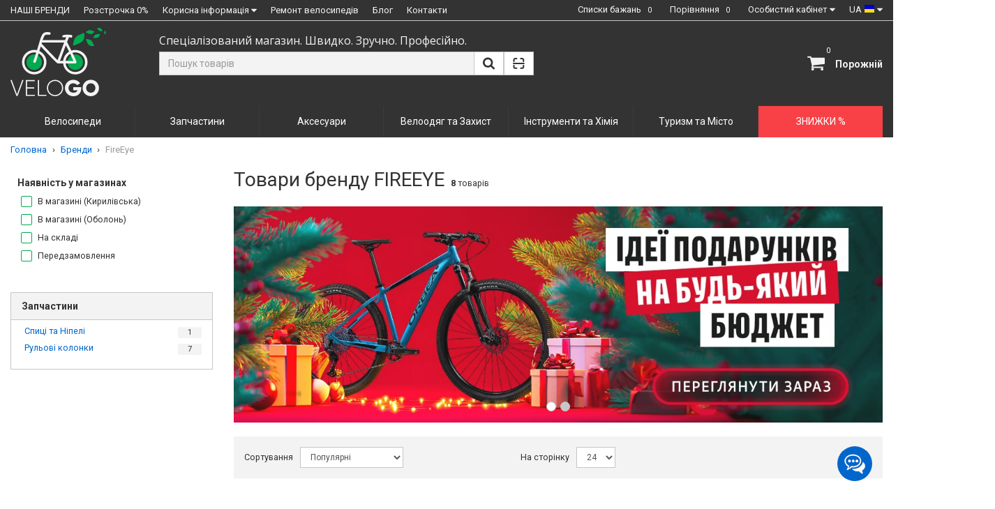

--- FILE ---
content_type: text/html; charset=UTF-8
request_url: https://velogo.com.ua/shop/brand/fireeye
body_size: 76032
content:
<!DOCTYPE html>
<html lang="ru">
    <head>
        <!-- Page meta params. Should always be placed before any others head info -->
        <meta charset="utf-8">
        <meta http-equiv="X-UA-Compatible" content="IE=edge">
        <meta name="viewport" content="width=device-width, minimum-scale=1.0, maximum-scale=1.0, user-scalable=no">
        <!-- Meta data -->
        <title>FIREEYE |  Ukraine  |  Официальный магазин</title>
        <meta name="description" content="ᐉ  Все товары 【 FIREEYE 】 в наличии ❤️ Гарантия ❤️ Обмен 365 дней ➜ БЕСПЛАТНАЯ доставка ✔️ Цена от представителя в Украине | VeloGO">
        <meta name="keywords" content="">
        <meta name="generator" content="OpenCart">

        <meta property="og:title" content="FIREEYE |  Ukraine  |  Официальный магазин" />
        <meta property="twitter:title" content="FIREEYE |  Ukraine  |  Официальный магазин" />

        <meta property="og:type" content="article" />
        <meta property="og:locale" content="ru_RU" />

                
                            
    <meta property="og:image" content="/uploads/images/bimages/1768812421.webp" />
    <meta property="og:site_name" content="VeloGO.ua" />

    <meta name="twitter:card" content="summary_large_image">
    <meta name="twitter:image" content="/uploads/images/bimages/1768812421.webp">

<meta property="og:url" content="https://velogo.com.ua/shop/brand/fireeye" />   
    <meta property="og:description" content="ᐉ  Все товары 【 FIREEYE 】 в наличии ❤️ Гарантия ❤️ Обмен 365 дней ➜ БЕСПЛАТНАЯ доставка ✔️ Цена от представителя в Украине | VeloGO" />
    <meta property="twitter:description" content="ᐉ  Все товары 【 FIREEYE 】 в наличии ❤️ Гарантия ❤️ Обмен 365 дней ➜ БЕСПЛАТНАЯ доставка ✔️ Цена от представителя в Украине | VeloGO" />

        <!-- Final compiled and minified stylesheet -->
        <!--      
        * !WARNING! Do not modify final.min.css file! It has been generated automatically      
        * All changes will be lost when sources are regenerated!      
        * Use Sass files _src/scss instead. Read more here http://docs.imagecms.net/rabota-s-shablonom-multishop/rabota-s-css-i-javasctipt-dlia-razrabotchikov      
        -->
        <link rel="stylesheet" href="https://velogo.com.ua/templates/multishop/_css/final.min.css?ver=406">
        <link rel="stylesheet" href="https://velogo.com.ua/templates/multishop/_css/multisearch.css?ver=406">
        <link href="https://fonts.googleapis.com/css?family=Open+Sans:400,700,700i&amp;subset=cyrillic" rel="stylesheet">

        <!--Roboto-->
        <link rel="preconnect" href="https://fonts.gstatic.com">
        <link href="https://fonts.googleapis.com/css2?family=Roboto:wght@400;700&display=swap" rel="stylesheet">
        <!--      
        * Uncomment this file if you want to put custom styles and do not want to use Sass and Gulp      
        -->
        <link rel="stylesheet" href="https://velogo.com.ua/templates/multishop/_css/custom.css">
        <!-- Shortcut icons -->
        <link rel="shortcut icon" href="/uploads/images/vg-favicon-12.png" type="image/x-icon">
        <meta name="google-site-verification" content="bu2LuJUrVwwkvDonV4BsHLsG40HKEqbkKF3jsjJyHP0" />    

        <!-- в head схема гугла-->
        

                        <!-- Google Tag Manager -->
                <script>(function (w, d, s, l, i) {
                        w[l] = w[l] || [];
                        w[l].push({'gtm.start':
                                    new Date().getTime(), event: 'gtm.js'});
                        var f = d.getElementsByTagName(s)[0],
                                j = d.createElement(s), dl = l != 'dataLayer' ? '&l=' + l : '';
                        j.async = true;
                        j.src =
                                'https://www.googletagmanager.com/gtm.js?id=' + i + dl;
                        f.parentNode.insertBefore(j, f);
                    })(window, document, 'script', 'dataLayer', 'GTM-WJ824RT');</script>
                
            <!-- End Google Tag Manager -->
                 
                        
            <script src="https://velogo.com.ua/templates/multishop/_js/plugin_ru.js" async></script>
                    <script>
                window.___gcfg = {
                    lang: 'ru'
                };
            </script>
        
    <script>
  (function(i,s,o,g,r,a,m){i['GoogleAnalyticsObject']=r;i[r]=i[r]||function(){
  (i[r].q=i[r].q||[]).push(arguments)},i[r].l=1*new Date();a=s.createElement(o),
  m=s.getElementsByTagName(o)[0];a.async=1;a.src=g;m.parentNode.insertBefore(a,m)
  })(window,document,'script','//www.google-analytics.com/analytics.js','ga');

  ga('create', 'UA-49838603-1', 'auto' );
  ga('require', 'displayfeatures');
  ga('send', 'pageview');
  
  ga('require', 'ec');

</script><meta name="google-site-verification" content="IPeZC_eMwwnwzSzCIU1Iz0TK3GmVsvWPKcNRZEo0WaA" /><!-- Facebook Pixel Code -->
                <script>
                !function(f,b,e,v,n,t,s){if(f.fbq)return;n=f.fbq=function(){n.callMethod?
                n.callMethod.apply(n,arguments):n.queue.push(arguments)};if(!f._fbq)f._fbq=n;
                n.push=n;n.loaded=!0;n.version='2.0';n.queue=[];t=b.createElement(e);t.async=!0;
                t.src=v;s=b.getElementsByTagName(e)[0];s.parentNode.insertBefore(t,s)}(window,
                document,'script','https://connect.facebook.net/en_US/fbevents.js');
                fbq('init', '242858374759820'); // Insert your pixel ID here.                
                fbq('track', 'PageView', {}, {eventID: 'b5db8fafb93d76f500d861b29357d910be5fdaea-bb34b893d89505d67f41f59cd4504457a5546116'});fbq('track', 'ViewContent', {"content_ids":["FE_IRIS-B4","FE_IRIS-FIT15","FE_IRIS-B415","FE_IRIS-S","FE_IRIS-FIT","FE_SPOKE_288_BK","FE_IRIS-B15","FE_IRIS-B56"],"content_type":"product","value":8625,"currency":"UAH"}, {eventID: 'b92466f759ba42fe37b4597ff82a0ced837b565b-13dc02fde01b65daa53f37451c1e3c93a0d0c1d1'});</script>
                <!-- DO NOT MODIFY -->
                <!-- End Facebook Pixel Code -->
                <script type='text/javascript'>var gaProducts = [{"id":31254,"name":"\u0420\u0443\u043b\u0435\u0432\u0430\u044f \u043a\u043e\u043b\u043e\u043d\u043a\u0430 FireEye IRIS-B4 44\/44\u043c\u043c Black","price":1190,"brand":"FireEye","category":"\u0420\u0443\u043b\u0435\u0432\u044b\u0435 \u043a\u043e\u043b\u043e\u043d\u043a\u0438, \u044f\u043a\u043e\u0440\u044f","list":"brand_page","position":0},{"id":31258,"name":"\u0420\u0443\u043b\u0435\u0432\u0430\u044f \u043a\u043e\u043b\u043e\u043d\u043a\u0430 FireEye Iris-FIT 1-1\/8\"-1.5\" Tapered","price":1075,"brand":"FireEye","category":"\u0420\u0443\u043b\u0435\u0432\u044b\u0435 \u043a\u043e\u043b\u043e\u043d\u043a\u0438, \u044f\u043a\u043e\u0440\u044f","list":"brand_page","position":1},{"id":31255,"name":"\u0420\u0443\u043b\u0435\u0432\u0430\u044f \u043a\u043e\u043b\u043e\u043d\u043a\u0430 FireEye IRIS-B415 44\/44\u043c\u043c Black","price":1525,"brand":"FireEye","category":"\u0420\u0443\u043b\u0435\u0432\u044b\u0435 \u043a\u043e\u043b\u043e\u043d\u043a\u0438, \u044f\u043a\u043e\u0440\u044f","list":"brand_page","position":2},{"id":31260,"name":"\u0420\u0443\u043b\u0435\u0432\u0430\u044f \u043a\u043e\u043b\u043e\u043d\u043a\u0430 FireEye IRIS-S 34\/34\u043c\u043c Black","price":1240,"brand":"FireEye","category":"\u0420\u0443\u043b\u0435\u0432\u044b\u0435 \u043a\u043e\u043b\u043e\u043d\u043a\u0438, \u044f\u043a\u043e\u0440\u044f","list":"brand_page","position":3},{"id":31259,"name":"\u0420\u0443\u043b\u0435\u0432\u0430\u044f \u043a\u043e\u043b\u043e\u043d\u043a\u0430 FireEye IRIS-FIT 41.8\/41.8\u043c\u043c Black","price":775,"brand":"FireEye","category":"\u0420\u0443\u043b\u0435\u0432\u044b\u0435 \u043a\u043e\u043b\u043e\u043d\u043a\u0438, \u044f\u043a\u043e\u0440\u044f","list":"brand_page","position":4},{"id":37695,"name":"\u0421\u043f\u0438\u0446\u0430 FireEye 14G\/2 \u043c\u043c, 288 \u043c\u043c, \u043d\u0435\u0440\u0436\u0430\u0432\u0435\u0439\u043a\u0430, black, 38 \u0448\u0442.","price":430,"brand":"FireEye","category":"\u0421\u043f\u0438\u0446\u044b, \u041d\u0438\u043f\u043f\u0435\u043b\u0438","list":"brand_page","position":5},{"id":31253,"name":"\u0420\u0443\u043b\u0435\u0432\u0430\u044f \u043a\u043e\u043b\u043e\u043d\u043a\u0430 FireEye IRIS-B15 44\/49.6\u043c\u043c Black","price":995,"brand":"FireEye","category":"\u0420\u0443\u043b\u0435\u0432\u044b\u0435 \u043a\u043e\u043b\u043e\u043d\u043a\u0438, \u044f\u043a\u043e\u0440\u044f","list":"brand_page","position":6},{"id":31257,"name":"\u0420\u0443\u043b\u0435\u0432\u0430\u044f \u043a\u043e\u043b\u043e\u043d\u043a\u0430 FireEye IRIS-B56 44\/56\u043c\u043c Black","price":1395,"brand":"FireEye","category":"\u0420\u0443\u043b\u0435\u0432\u044b\u0435 \u043a\u043e\u043b\u043e\u043d\u043a\u0438, \u044f\u043a\u043e\u0440\u044f","list":"brand_page","position":7}];</script>        <script>
            window.dataLayer = window.dataLayer || [];
            
            var gtmBannersData = [{"promotion_name":"gift_card_2025","creative_slot":1,"location_id":"brand_horisontal_banner"},{"promotion_name":"NEW YEAR","creative_slot":2,"location_id":"brand_horisontal_banner"}];
            var gtmBannerEvent = {
                'event': 'view_promotion',
                'ecommerce': {
                    'items': [gtmBannersData]
                }
            };
            dataLayer.push(gtmBannerEvent);
        </script>

        <script defer>
(function (w) {
  const { userAgent } = w.navigator;
  const { href, search } = window.location;
  const fullUrlObj = new URL(href);
  const { pathname } = fullUrlObj;

  const moveTo = (url) => (window.location.href = url);

  const googleBot = userAgent.match(/Googlebot/gm);
  const yandexBot = userAgent.match(/yandex\.com\/bots/g);
  const lighthouse = userAgent.match(/Chrome-Lighthouse/gm);

  if (!(googleBot || yandexBot || lighthouse)) {
    switch (localStorage.getItem("lang")) {
      case "ua":
        "ua" !== pathname.split("/")[1] &&
          moveTo("/ua".concat(pathname + (null != search ? search : "")));
        break;
      case "ru":
        "ua" === pathname.split("/")[1] &&
          moveTo(
            "".concat(
              pathname.slice(3)
                ? pathname.slice(3) + (null != search ? search : "")
                : "/"
            )
          );
        break;
      default:
        pathname.indexOf("/ua") &&
          moveTo(
            "/ua".concat(
              "/" === pathname
                ? null != search
                  ? search
                  : ""
                : pathname + (null != search ? search : "")
            )
          ),
          localStorage.setItem("lang", "ua");
    }
  }
})(window);
</script><link href='https://velogo.com.ua/shop/brand/fireeye' rel='canonical'><link href='https://velogo.com.ua/shop/brand/fireeye' rel='alternate' hreflang="ru"><link href='https://velogo.com.ua/ua/shop/brand/fireeye' rel='alternate' hreflang="uk"></head>

    <body class="page">
        <!-- Google Tag Manager (noscript) -->
                    <noscript>
            <iframe src="https://www.googletagmanager.com/ns.html?id=GTM-WJ824RT"height="0" width="0" style="display:none;visibility:hidden"></iframe>
            </noscript>
                <!-- End Google Tag Manager (noscript) -->
        <!-- Main content frame -->
        <div class="page__body" data-page-pushy-container>
                            <div class="page__wrapper">
                    <header class="page__hgroup">
                        

<!-- Top Headline -->
<div class="page__headline hidden-xs hidden-sm">
    <div class="page__container" >
        <div class="row row--ib row--ib-mid">
            <div class="col-md-7" style="font-size:15px !important">
                <nav class="list-nav">
	<ul class="list-nav__items">
		
<li class="list-nav__item"
    >
            <a class="list-nav__link"
           href="https://velogo.com.ua/shop/brand" target="_self">
            <span>НАШИ БРЕНДЫ</span>
                    </a>
        </li>
<li class="list-nav__item"
    >
            <a class="list-nav__link"
           href="https://velogo.com.ua/kredit" target="_self">
            <span>Рассрочка 0%</span>
                    </a>
        </li>
<li class="list-nav__item"
    data-global-doubletap>
            <span class="list-nav__link" target="_self" style="cursor: pointer">
            <span>Полезная информация</span>
            <i class="list-nav__icon" aria-hidden="true"><svg class="svg-icon svg-icon--caret"><use xlink:href="#svg-icon__caret-down"></use></svg></i>        </span>
        <nav class="list-nav__drop">
	<ul class="overlay">
		<li class="overlay__item content__href" >
	<a class="overlay__link" href="https://velogo.com.ua/delivery-payment" target="_self">
		<span>Доставка и Оплата</span>
			</a>
	</li>
<li class="overlay__item content__href" >
	<a class="overlay__link" href="https://velogo.com.ua/obmen-tovara" target="_self">
		<span>Обмен и Возврат</span>
			</a>
	</li>
<li class="overlay__item content__href" >
	<a class="overlay__link" href="https://velogo.com.ua/garantiia" target="_self">
		<span>Гарантия</span>
			</a>
	</li>
<li class="overlay__item content__href" >
	<a class="overlay__link" href="https://velogo.com.ua/vacancy" target="_self">
		<span>Вакансии</span>
			</a>
	</li>
<li class="overlay__item content__href" >
	<a class="overlay__link" href="https://velogo.com.ua/cooperation" target="_self">
		<span>Сотрудничество</span>
			</a>
	</li>
	</ul>
</nav></li>
<li class="list-nav__item"
    >
            <a class="list-nav__link"
           href="https://velogo.com.ua/velomaster" target="_self">
            <span>Ремонт велосипедов</span>
                    </a>
        </li>
<li class="list-nav__item"
    >
            <a class="list-nav__link"
           href="https://velogo.com.ua/blog" target="_self">
            <span>Блог</span>
                    </a>
        </li>
<li class="list-nav__item"
    >
            <a class="list-nav__link"
           href="https://velogo.com.ua/kontakty" target="_self">
            <span>Контакты</span>
                    </a>
        </li>
	</ul>
</nav>            </div>
            <div class="col-md-5 clearfix">
                <div class="pull-right">
                    <div class="user-panel">
  <div class="user-panel__items">

    <!-- User wishlist items -->
    <div class="user-panel__item"
      data-ajax-inject="wishlist-total"
    >
      
<a class="user-panel__link" href="https://velogo.com.ua/wishlist" rel="nofollow">
    Списки желаний    <span class="user-panel__circle user-panel__circle-empty">
        0    </span>
</a>   
    </div>
    
    <!-- User compare items -->
    <div class="user-panel__item">
      
<a class="user-panel__link" href="https://velogo.com.ua/shop/compare" rel="nofollow" data-compare-removeclass="user-panel__link--empty">
	Сравнения        <span  class="user-panel__circle user-panel__circle-empty" data-compare-total>
            0        </span>
</a>    </div>

    <!-- User profile and auth menu -->
    <div class="user-panel__item">
  <button class="user-panel__link">
    <span>Личный кабинет</span>
    <i class="user-panel__icon">
      <svg class="svg-icon svg-icon--caret"
           aria-hidden="true">
        <use xlink:href="#svg-icon__caret-down"></use>
      </svg>
    </i>
  </button>
  <div class="user-panel__drop user-panel__drop--rtl">
    <div class="overlay content__href">

              <!-- User auto menu. Visible when user is not authorized -->
        <div class="overlay__item">
          <a class="overlay__link"
             href="https://velogo.com.ua/auth"
             data-modal
             rel="nofollow"
          >Вход</a>
        </div>
        <div class="overlay__item">
          <a class="overlay__link"
             href="https://velogo.com.ua/auth/register"
             rel="nofollow">Регистрация</a>
        </div>
          </div>
  </div>
</div>

                <div class="user-panel__item">
        <div class="user-panel__link">
            <span>RU</span>
            <i style="top: -1px;position: relative;" class="ico-flag "></i>
            <i class="user-panel__icon">
                <svg class="svg-icon svg-icon--caret">
                <use xlink:href="https://velogo.com.ua/templates/multishop/_img/sprite.svg#svg-icon__caret-down"></use>
                </svg>
            </i>
        </div>
        <div class="user-panel__drop user-panel__drop--rtl">
            <ul class="overlay content__href">
                                                                                                                    <li class="overlay__item" onclick="localStorage.setItem('lang', 'ua')">
                                                    <a class="overlay__link" href="/ua/shop/brand/fireeye" data-click-lang-ua>
                                <i class="overlay__icon" style="top: 7px;">
                                    <i class="ico-flag ico-flag--ua"></i>
                                </i>
                                UA                            </a>
                                            </li>
                                                                                                    <li class="overlay__item" onclick="localStorage.setItem('lang', 'ru')">
                                                    <span class="overlay__link" style="color:#06c; background: #F3F3F3;">
                                <i class="overlay__icon" style="top: 5px;">
                                    <i class="ico-flag "></i>
                                </i>
                                RU                            </span>
                                            </li>
                            </ul>
        </div>
    </div>

  </div>
</div>                </div>
            </div>
        </div>
    </div>
</div>

<!-- Main Header -->
<div class="page__header">
    <div class="page__container">
                <div class="row row--ib row--ib-mid">
            <!-- Hamburger menu -->
            <div class="col-xs-2 visible-xs-inline-block visible-sm-inline-block">
                <button class="ico-mobile" data-page-mobile-btn>
                    <svg class="svg-icon">
                    <use xlink:href="#svg-icon__bars"></use>
                    </svg>
                </button>

                <button class="ico-mobile hidden" data-page-mobile-btn>
                    <svg class="svg-icon">
                    <use xlink:href="#svg-icon__remove"></use>
                    </svg>
                </button>
            </div>

            <!-- Logo -->
            <div class="col-xs-8 col-md-2 col--align-center col--align-left-md">
                                    <a href="https://velogo.com.ua">                        <img class="logo-img hidden-xs" src="/uploads/images/velogo_logo_pc_white.svg" alt="VeloGO | Веломагазин №1 по выбору велосипедов в Украине">
                        <img class="logo-img visible-xs" style="margin-left: auto;margin-right: auto;height: 50px;max-width: 200px;" src="/uploads/images/velogo_logo_mobile_new_white.svg" alt="VeloGO | Веломагазин №1 по выбору велосипедов в Украине">
                        </a>                                </div>

            <!-- Cart -->
            <div class="col-xs-2 col-md-1 col-lg-2 col-md-push-9 col-lg-push-8 clearfix">
                                    <div class="pull-right" data-ajax-inject="cart-header">
                        <div class="cart-header">
    <div class="cart-header__aside">
        <a class="cart-header__icon  cart-header__ico--empty " href="https://velogo.com.ua/shop/cart" data-modal="includes/cart/cart_modal">
            <svg class="svg-icon">
            <use xlink:href="#svg-icon__shopping-cart"></use>
            </svg>
            <span class="cart-header__badge ">0</span>
        </a>
    </div>
    <div class="cart-header__inner visible-lg">
                <div class="cart-header__desc">
            <span style="font-weight: bold; display: inline-block; position: relative; top: 10px; color: #f3f3f3">
                                    Пуста                            </span>
        </div>
    </div>  
</div>

<div class="hidden">
    <a class="mobile-nav__link" href="https://velogo.com.ua/shop/cart" rel="nofollow" data-ajax-grab="cart-header-cartcount">
        Корзина            </a>
</div>                    </div>
                            </div>

            <!--div class="col-md-1 col-md-push-5 hidden-xs hidden-sm"></div-->
            <!-- Phones and call-back -->
            <div class="col-lg-2 col-lg-push-4 col--spacer-sm hidden-xs hidden-md hidden-sm">
                <div>
                    <div style="float:left;margin-right:25px;">
                        
  <div class="site-info">

    <!--div class="site-info__aside hidden-xs">

      <div class="site-info__icon">

        <svg class="svg-icon">

          <use xlink:href="#svg-icon__phone"></use>

        </svg>

      </div>

    </div-->
    
  </div>

                    </div>
                                    </div>
            </div>

            <!-- Search -->
                        <div style="position: relative" class="btn-multisearch-trigger col-xs-11 col-md-6 col-lg-5 col-md-pull-1 col-lg-pull-4 col--spacer-sm "> 
                <!-- 
                <div class="col-xs-12 col-md-6 col--spacer-sm">
                <div class="col-xs-12 col-md-5 col-md-pull-5 col--spacer-sm">
                -->

                <p class="hidden-xs" style="position: absolute; top: -26px; font-family: 'Open Sans Light','Open Sans'; font-size: 16px; color: #f3f3f3">
                    Специализированный магазин. Быстро. Удобно. Профессионально.                </p>
                <div class="autocomplete"
     data-autocomplete="header-search"
     data-autocomplete-url="https://velogo.com.ua/shop/search/ac"
     >

    <!-- Autocomplet Input Element BEGIN -->
    <div class="autocomplete__element">
        <form data-header-search-form action="https://velogo.com.ua/shop/search" method="GET">
            <div class="input-group" style="display:flex;">
                <input class="form-control"

                       data-autocomplete-input
                       type="text"
                       name="text"
                       autocomplete="off"
                       placeholder="Поиск товаров"
                       value=""
                       required
                       style="border-right: 0;"
                       >
                                <div class="select2__search hidden" >
                                        <select data-autocomplete-category-id data-select2-select class="hidden" name="category_id">
                        <option value="0" selected="">Все категории</option>
                                                    <option value="36" >Велосипеды</option>
                                                    <option value="40" >Запчасти</option>
                                                    <option value="52" >Аксессуары</option>
                                                    <option value="48" >Велоодежда и Защита</option>
                                                    <option value="53" >Инструменты и Смазки</option>
                                                    <option value="509" >Туризм и Город</option>
                                            </select>
                </div>
                <button class="btn btn-default" type="submit" style="position: relative;
                        left: -10px;
                        z-index: 2;">
                    <i class="btn__icon btn__icon--search">
                        <svg class="svg-icon"><use xlink:href="#svg-icon__search"></use></svg>
                    </i>
                </button>
            </div>
        </form>
    </div>
    <!-- END Autocomplet Input Element -->


    <!-- Autocomplet Overlay Frame BEGIN -->
    <div class="autocomplete__frame hidden" data-autocomplete-frame>
                    <a class="autocomplete__item hidden" href="#" data-autocomplete-product="0">
                <div class="autocomplete__product">
                    <!-- Photo  -->
                    <div class="autocomplete__product-photo">
                        <div class="product-photo">
                            <span class="product-photo__item product-photo__item--xs">
                                <img class="product-photo__img" src="https://velogo.com.ua/uploads/shop/nophoto/nophoto.jpg"
                                     alt="No photo" data-autocomplete-product-img>
                            </span>
                        </div>
                    </div>

                    <div class="autocomplete__product-info">
                        <!-- Title -->
                        <div class="autocomplete__product-title" data-autocomplete-product-name></div>
                        <!-- Price -->
                        <div class="autocomplete__product-price">
                            <div class="product-price">
                                <div class="product-price__old" data-oldprice-change data-autocomplete-product-old-price></div>
                                <div class="product-price__main" data-autocomplete-product-price></div>
                                <div class="product-price__addition">
                                    <div class="product-price__addition-item" data-autocomplete-product-addition-price></div>
                                </div>
                            </div>
                        </div>
                    </div>

                </div>
            </a>
                    <a class="autocomplete__item hidden" href="#" data-autocomplete-product="1">
                <div class="autocomplete__product">
                    <!-- Photo  -->
                    <div class="autocomplete__product-photo">
                        <div class="product-photo">
                            <span class="product-photo__item product-photo__item--xs">
                                <img class="product-photo__img" src="https://velogo.com.ua/uploads/shop/nophoto/nophoto.jpg"
                                     alt="No photo" data-autocomplete-product-img>
                            </span>
                        </div>
                    </div>

                    <div class="autocomplete__product-info">
                        <!-- Title -->
                        <div class="autocomplete__product-title" data-autocomplete-product-name></div>
                        <!-- Price -->
                        <div class="autocomplete__product-price">
                            <div class="product-price">
                                <div class="product-price__old" data-oldprice-change data-autocomplete-product-old-price></div>
                                <div class="product-price__main" data-autocomplete-product-price></div>
                                <div class="product-price__addition">
                                    <div class="product-price__addition-item" data-autocomplete-product-addition-price></div>
                                </div>
                            </div>
                        </div>
                    </div>

                </div>
            </a>
                    <a class="autocomplete__item hidden" href="#" data-autocomplete-product="2">
                <div class="autocomplete__product">
                    <!-- Photo  -->
                    <div class="autocomplete__product-photo">
                        <div class="product-photo">
                            <span class="product-photo__item product-photo__item--xs">
                                <img class="product-photo__img" src="https://velogo.com.ua/uploads/shop/nophoto/nophoto.jpg"
                                     alt="No photo" data-autocomplete-product-img>
                            </span>
                        </div>
                    </div>

                    <div class="autocomplete__product-info">
                        <!-- Title -->
                        <div class="autocomplete__product-title" data-autocomplete-product-name></div>
                        <!-- Price -->
                        <div class="autocomplete__product-price">
                            <div class="product-price">
                                <div class="product-price__old" data-oldprice-change data-autocomplete-product-old-price></div>
                                <div class="product-price__main" data-autocomplete-product-price></div>
                                <div class="product-price__addition">
                                    <div class="product-price__addition-item" data-autocomplete-product-addition-price></div>
                                </div>
                            </div>
                        </div>
                    </div>

                </div>
            </a>
                    <a class="autocomplete__item hidden" href="#" data-autocomplete-product="3">
                <div class="autocomplete__product">
                    <!-- Photo  -->
                    <div class="autocomplete__product-photo">
                        <div class="product-photo">
                            <span class="product-photo__item product-photo__item--xs">
                                <img class="product-photo__img" src="https://velogo.com.ua/uploads/shop/nophoto/nophoto.jpg"
                                     alt="No photo" data-autocomplete-product-img>
                            </span>
                        </div>
                    </div>

                    <div class="autocomplete__product-info">
                        <!-- Title -->
                        <div class="autocomplete__product-title" data-autocomplete-product-name></div>
                        <!-- Price -->
                        <div class="autocomplete__product-price">
                            <div class="product-price">
                                <div class="product-price__old" data-oldprice-change data-autocomplete-product-old-price></div>
                                <div class="product-price__main" data-autocomplete-product-price></div>
                                <div class="product-price__addition">
                                    <div class="product-price__addition-item" data-autocomplete-product-addition-price></div>
                                </div>
                            </div>
                        </div>
                    </div>

                </div>
            </a>
                    <a class="autocomplete__item hidden" href="#" data-autocomplete-product="4">
                <div class="autocomplete__product">
                    <!-- Photo  -->
                    <div class="autocomplete__product-photo">
                        <div class="product-photo">
                            <span class="product-photo__item product-photo__item--xs">
                                <img class="product-photo__img" src="https://velogo.com.ua/uploads/shop/nophoto/nophoto.jpg"
                                     alt="No photo" data-autocomplete-product-img>
                            </span>
                        </div>
                    </div>

                    <div class="autocomplete__product-info">
                        <!-- Title -->
                        <div class="autocomplete__product-title" data-autocomplete-product-name></div>
                        <!-- Price -->
                        <div class="autocomplete__product-price">
                            <div class="product-price">
                                <div class="product-price__old" data-oldprice-change data-autocomplete-product-old-price></div>
                                <div class="product-price__main" data-autocomplete-product-price></div>
                                <div class="product-price__addition">
                                    <div class="product-price__addition-item" data-autocomplete-product-addition-price></div>
                                </div>
                            </div>
                        </div>
                    </div>

                </div>
            </a>
        
        <!-- Message if no items found after search request -->
        <div class="autocomplete__message autocomplete__message--noitems hidden" data-autocomplete-noitems>
            К сожалению, по вашему запросу ничего не найдено. Пожалуйста, убедитесь, что запрос введен корректно или переформулируйте его.        </div>

        <!-- Message if no items found after search request -->
        <div class="autocomplete__message autocomplete__message--noitems hidden" data-autocomplete-tooshort>
            Пожалуйста, введите более двух символов        </div>

        <!-- Link to search page if number of results are more than 5 -->
        
    </div>
    <!-- END Autocomplet Overlay Frame -->

</div><!-- /.autocomplete -->                
            </div>
            <div class="col-xs-1 col-md-1 col-lg-1 col-md-pull-1 col-lg-pull-4 col--spacer-sm "> 
                    
                <a class="btn btn-default " href="https://velogo.com.ua/technical/codecam" data-modal style="position: relative; left: -40px;">
                    <i class="btn__icon btn__icon--search">
                        <svg class="svg-icon"><use xlink:href="#svg-icon__scan-code"></use></svg>
                    </i>
                </a>
            </div>
        </div>
    </div>
</div>                    </header>
                    <div class="elfsight-app-da34cae7-d438-42be-9928-330c8c0a6e37" data-elfsight-app-lazy></div>
                    <!-- Main Navigation -->
                    <div class="page__mainnav-hor hidden-xs hidden-sm">
                        <div class="page__container">
                            <!-- condition getOpenLevels() == all allows to output mega menu in case of appropriate admin settings -->
                                                            <nav class="table-nav table-nav--equal">
	<ul class="table-nav__items">
		<li class="table-nav__item" data-global-doubletap data-nav-hover-item>
  <a class="table-nav__link" href="https://velogo.com.ua/velo">
    <span class="table-nav__link-helper">Велосипеды</span>
  </a>
  <nav class="table-nav__drop" data-nav-direction="ltr">
  <ul class="tree-nav">
    <li class="tree-nav__item tree-nav__item-next-wrapper-scroll"
    
    data-global-doubletap>
  <a class="tree-nav__link"
     href="https://velogo.com.ua/velosipedy-po-brendam">
    <span>Велосипеды по брендам</span>
          <i class="tree-nav__arrow">
        <svg class="svg-icon svg-icon--caret">
          <use xlink:href="#svg-icon__caret-right"></use>
        </svg>
      </i>
      </a>
  <nav class="tree-nav__drop" data-nav-direction="ltr">
  <ul class="tree-nav">
    <li class="tree-nav__item"
    >
  <a class="tree-nav__link"
     href="https://velogo.com.ua/velo-merida">
    <span>Merida</span>
      </a>
  </li><li class="tree-nav__item"
    >
  <a class="tree-nav__link"
     href="https://velogo.com.ua/velo-giant">
    <span>Giant</span>
      </a>
  </li><li class="tree-nav__item"
    >
  <a class="tree-nav__link"
     href="https://velogo.com.ua/velo-scott">
    <span>Scott</span>
      </a>
  </li><li class="tree-nav__item"
    >
  <a class="tree-nav__link"
     href="https://velogo.com.ua/velo-cyclone">
    <span>Cyclone</span>
      </a>
  </li><li class="tree-nav__item"
    >
  <a class="tree-nav__link"
     href="https://velogo.com.ua/velo-orbea">
    <span>Orbea</span>
      </a>
  </li><li class="tree-nav__item"
    >
  <a class="tree-nav__link"
     href="https://velogo.com.ua/velo-cannondale">
    <span>Cannondale</span>
      </a>
  </li><li class="tree-nav__item"
    >
  <a class="tree-nav__link"
     href="https://velogo.com.ua/velo-winner">
    <span>Winner</span>
      </a>
  </li><li class="tree-nav__item"
    >
  <a class="tree-nav__link"
     href="https://velogo.com.ua/velo-kinetic">
    <span>Kinetic</span>
      </a>
  </li><li class="tree-nav__item"
    >
  <a class="tree-nav__link"
     href="https://velogo.com.ua/mondraker">
    <span>Mondraker</span>
      </a>
  </li><li class="tree-nav__item"
    >
  <a class="tree-nav__link"
     href="https://velogo.com.ua/norco">
    <span>Norco</span>
      </a>
  </li><li class="tree-nav__item"
    >
  <a class="tree-nav__link"
     href="https://velogo.com.ua/kona">
    <span>Kona</span>
      </a>
  </li><li class="tree-nav__item"
    >
  <a class="tree-nav__link"
     href="https://velogo.com.ua/velo-marin">
    <span>Marin</span>
      </a>
  </li><li class="tree-nav__item"
    >
  <a class="tree-nav__link"
     href="https://velogo.com.ua/velo-gt">
    <span>GT</span>
      </a>
  </li><li class="tree-nav__item"
    >
  <a class="tree-nav__link"
     href="https://velogo.com.ua/velo-bianchi">
    <span>Bianchi</span>
      </a>
  </li><li class="tree-nav__item"
    >
  <a class="tree-nav__link"
     href="https://velogo.com.ua/velo-pride">
    <span>Pride</span>
      </a>
  </li><li class="tree-nav__item"
    >
  <a class="tree-nav__link"
     href="https://velogo.com.ua/velo-ktm">
    <span>KTM</span>
      </a>
  </li><li class="tree-nav__item"
    >
  <a class="tree-nav__link"
     href="https://velogo.com.ua/velo-leon">
    <span>Leon</span>
      </a>
  </li><li class="tree-nav__item"
    >
  <a class="tree-nav__link"
     href="https://velogo.com.ua/velo-dorozhnik">
    <span>Dorozhnik</span>
      </a>
  </li><li class="tree-nav__item"
    >
  <a class="tree-nav__link"
     href="https://velogo.com.ua/velo-apollo">
    <span>Apollo</span>
      </a>
  </li><li class="tree-nav__item"
    >
  <a class="tree-nav__link"
     href="https://velogo.com.ua/velo-liv">
    <span>Liv</span>
      </a>
  </li><li class="tree-nav__item"
    >
  <a class="tree-nav__link"
     href="https://velogo.com.ua/velo-momentum">
    <span>Momentum</span>
      </a>
  </li><li class="tree-nav__item"
    >
  <a class="tree-nav__link"
     href="https://velogo.com.ua/velo-royalbaby">
    <span>RoyalBaby</span>
      </a>
  </li><li class="tree-nav__item"
    >
  <a class="tree-nav__link"
     href="https://velogo.com.ua/aventon">
    <span>Aventon</span>
      </a>
  </li><li class="tree-nav__item"
    >
  <a class="tree-nav__link"
     href="https://velogo.com.ua/bike-factor">
    <span>Factor</span>
      </a>
  </li>  </ul>
</nav></li><li class="tree-nav__item "
    
    data-global-doubletap>
  <a class="tree-nav__link"
     href="https://velogo.com.ua/velosipedy-po-tipam">
    <span>Велосипеды по типам</span>
          <i class="tree-nav__arrow">
        <svg class="svg-icon svg-icon--caret">
          <use xlink:href="#svg-icon__caret-right"></use>
        </svg>
      </i>
      </a>
  <nav class="tree-nav__drop" data-nav-direction="ltr">
  <ul class="tree-nav">
    <li class="tree-nav__item"
    >
  <a class="tree-nav__link"
     href="https://velogo.com.ua/mtb">
    <span>Горные</span>
      </a>
  </li><li class="tree-nav__item"
    >
  <a class="tree-nav__link"
     href="https://velogo.com.ua/gravel">
    <span>Гравийные</span>
      </a>
  </li><li class="tree-nav__item"
    >
  <a class="tree-nav__link"
     href="https://velogo.com.ua/shosseinye">
    <span>Шоссейные</span>
      </a>
  </li><li class="tree-nav__item"
    >
  <a class="tree-nav__link"
     href="https://velogo.com.ua/gorodskie">
    <span>Городские</span>
      </a>
  </li><li class="tree-nav__item"
    >
  <a class="tree-nav__link"
     href="https://velogo.com.ua/dvuhpodvesy">
    <span>Двухподвесы</span>
      </a>
  </li><li class="tree-nav__item"
    >
  <a class="tree-nav__link"
     href="https://velogo.com.ua/elektro">
    <span>Электро</span>
      </a>
  </li><li class="tree-nav__item"
    >
  <a class="tree-nav__link"
     href="https://velogo.com.ua/touring">
    <span>Туринг</span>
      </a>
  </li><li class="tree-nav__item"
    >
  <a class="tree-nav__link"
     href="https://velogo.com.ua/skladnye">
    <span>Складные</span>
      </a>
  </li><li class="tree-nav__item"
    >
  <a class="tree-nav__link"
     href="https://velogo.com.ua/gibridy">
    <span>Гибриды</span>
      </a>
  </li><li class="tree-nav__item"
    >
  <a class="tree-nav__link"
     href="https://velogo.com.ua/bmx">
    <span>BMX</span>
      </a>
  </li><li class="tree-nav__item"
    >
  <a class="tree-nav__link"
     href="https://velogo.com.ua/fatbike">
    <span>Фэтбайк </span>
      </a>
  </li><li class="tree-nav__item"
    >
  <a class="tree-nav__link"
     href="https://velogo.com.ua/cruiser">
    <span>Круизеры</span>
      </a>
  </li><li class="tree-nav__item"
    >
  <a class="tree-nav__link"
     href="https://velogo.com.ua/ekstrim">
    <span>Стрит, Дёрт</span>
      </a>
  </li>  </ul>
</nav></li><li class="tree-nav__item "
    
    data-global-doubletap>
  <a class="tree-nav__link"
     href="https://velogo.com.ua/detskie">
    <span>Детские и подростковые</span>
          <i class="tree-nav__arrow">
        <svg class="svg-icon svg-icon--caret">
          <use xlink:href="#svg-icon__caret-right"></use>
        </svg>
      </i>
      </a>
  <nav class="tree-nav__drop" data-nav-direction="ltr">
  <ul class="tree-nav">
    <li class="tree-nav__item"
    >
  <a class="tree-nav__link"
     href="https://velogo.com.ua/podrostkovye-velosipedy-8-14-let-130-160-sm">
    <span>Подростковые велосипеды от 8 лет (от 130 см)</span>
      </a>
  </li><li class="tree-nav__item"
    >
  <a class="tree-nav__link"
     href="https://velogo.com.ua/detskie-velosipedy-5-8-let-110-135-sm">
    <span>Детские велосипеды 5-8 лет (115-135 см)</span>
      </a>
  </li><li class="tree-nav__item"
    >
  <a class="tree-nav__link"
     href="https://velogo.com.ua/detskie-velosipedy-3-6-let-95-120-sm">
    <span>Детские велосипеды 3-6 лет (95-120 см)</span>
      </a>
  </li><li class="tree-nav__item"
    >
  <a class="tree-nav__link"
     href="https://velogo.com.ua/detskie-velosipedy-1-3-goda-do-100-sm">
    <span>Детские велосипеды 1-3 лет (до 100 см)</span>
      </a>
  </li><li class="tree-nav__item"
    >
  <a class="tree-nav__link"
     href="https://velogo.com.ua/begovely">
    <span>Беговелы</span>
      </a>
  </li>  </ul>
</nav></li><li class="tree-nav__item "
    
    data-global-doubletap>
  <a class="tree-nav__link"
     href="https://velogo.com.ua/zhenskie">
    <span>Женские велосипеды</span>
          <i class="tree-nav__arrow">
        <svg class="svg-icon svg-icon--caret">
          <use xlink:href="#svg-icon__caret-right"></use>
        </svg>
      </i>
      </a>
  <nav class="tree-nav__drop" data-nav-direction="ltr">
  <ul class="tree-nav">
    <li class="tree-nav__item"
    >
  <a class="tree-nav__link"
     href="https://velogo.com.ua/zhenskie-komfortnye">
    <span>Женские комфортные</span>
      </a>
  </li><li class="tree-nav__item"
    >
  <a class="tree-nav__link"
     href="https://velogo.com.ua/zhenskie-sportivnye">
    <span>Женские спортивные</span>
      </a>
  </li><li class="tree-nav__item"
    >
  <a class="tree-nav__link"
     href="https://velogo.com.ua/zhenskie/property-tipvel-2883">
    <span>Женские горные</span>
      </a>
  </li><li class="tree-nav__item"
    >
  <a class="tree-nav__link"
     href="https://velogo.com.ua/zhenskie/property-tipvel-2878">
    <span>Женские шоссейные</span>
      </a>
  </li><li class="tree-nav__item"
    >
  <a class="tree-nav__link"
     href="https://velogo.com.ua/zhenskie/property-tipvel-6303">
    <span>Женские гравийные</span>
      </a>
  </li><li class="tree-nav__item"
    >
  <a class="tree-nav__link"
     href="https://velogo.com.ua/zhenskie/property-tipvel-2882">
    <span>Женские городские</span>
      </a>
  </li><li class="tree-nav__item"
    >
  <a class="tree-nav__link"
     href="https://velogo.com.ua/zhenskie/property-tipvel-2874">
    <span>Женские электро</span>
      </a>
  </li><li class="tree-nav__item"
    >
  <a class="tree-nav__link"
     href="https://velogo.com.ua/zhenskie/property-tiptormoza-82">
    <span>С гидравлическими тормозами</span>
      </a>
  </li><li class="tree-nav__item"
    >
  <a class="tree-nav__link"
     href="https://velogo.com.ua/zhenskie/property-tip-vilki-5732">
    <span>С воздушной вилкой</span>
      </a>
  </li><li class="tree-nav__item"
    >
  <a class="tree-nav__link"
     href="https://velogo.com.ua/zhenskie/property-matrama-256">
    <span>С алюминиевой рамой</span>
      </a>
  </li><li class="tree-nav__item"
    >
  <a class="tree-nav__link"
     href="https://velogo.com.ua/zhenskie/property-matrama-644">
    <span>С карбоновой рамой</span>
      </a>
  </li><li class="tree-nav__item"
    >
  <a class="tree-nav__link"
     href="https://velogo.com.ua/zhenskie/property-features-bike-28951">
    <span>С корзинкой</span>
      </a>
  </li><li class="tree-nav__item"
    >
  <a class="tree-nav__link"
     href="https://velogo.com.ua/zhenskie/property-features-bike-28950">
    <span>С багажником</span>
      </a>
  </li><li class="tree-nav__item"
    >
  <a class="tree-nav__link"
     href="https://velogo.com.ua/zhenskie/property-features-bike-28482">
    <span>С крыльями</span>
      </a>
  </li><li class="tree-nav__item"
    >
  <a class="tree-nav__link"
     href="https://velogo.com.ua/detskie/property-gender-1839">
    <span>Детские для девочек</span>
      </a>
  </li>  </ul>
</nav></li><li class="tree-nav__item "
    
    >
  <a class="tree-nav__link"
     href="https://velogo.com.ua/samokaty">
    <span>Самокаты</span>
      </a>
  </li><li class="tree-nav__item "
    
    >
  <a class="tree-nav__link"
     href="https://velogo.com.ua/skateboard">
    <span>Скейтборды</span>
      </a>
  </li><li class="tree-nav__item "
    
    >
  <a class="tree-nav__link"
     href="https://velogo.com.ua/elektrosamokaty">
    <span>Электросамокаты</span>
      </a>
  </li>  </ul>
</nav></li><li class="table-nav__item" data-global-doubletap data-nav-hover-item>
  <a class="table-nav__link" href="https://velogo.com.ua/components">
    <span class="table-nav__link-helper">Запчасти</span>
  </a>
  <nav class="table-nav__drop" data-nav-direction="ltr">
  <ul class="tree-nav">
    <li class="tree-nav__item "
    
    data-global-doubletap>
  <a class="tree-nav__link"
     href="https://velogo.com.ua/kolesnye-zapchasti">
    <span>Колесные части</span>
          <i class="tree-nav__arrow">
        <svg class="svg-icon svg-icon--caret">
          <use xlink:href="#svg-icon__caret-right"></use>
        </svg>
      </i>
      </a>
  <nav class="tree-nav__drop" data-nav-direction="ltr">
  <ul class="tree-nav">
    <li class="tree-nav__item"
    data-global-doubletap>
  <a class="tree-nav__link"
     href="https://velogo.com.ua/pokryshki">
    <span>Покрышки</span>
          <i class="tree-nav__arrow">
        <svg class="svg-icon svg-icon--caret">
          <use xlink:href="#svg-icon__caret-right"></use>
        </svg>
      </i>
      </a>
  <nav class="tree-nav__drop" data-nav-direction="ltr">
  <ul class="tree-nav">
    <li class="tree-nav__item"
    >
  <a class="tree-nav__link"
     href="https://velogo.com.ua/tyres-29">
    <span>Покрышки 29 дюймов</span>
      </a>
  </li><li class="tree-nav__item"
    >
  <a class="tree-nav__link"
     href="https://velogo.com.ua/tyres-28">
    <span>Покрышки 28 дюймов</span>
      </a>
  </li><li class="tree-nav__item"
    >
  <a class="tree-nav__link"
     href="https://velogo.com.ua/tyres-27-5">
    <span>Покрышки 27.5 дюймов</span>
      </a>
  </li><li class="tree-nav__item"
    >
  <a class="tree-nav__link"
     href="https://velogo.com.ua/tyres-26">
    <span>Покрышки 26 дюймов</span>
      </a>
  </li><li class="tree-nav__item"
    >
  <a class="tree-nav__link"
     href="https://velogo.com.ua/tyres-24">
    <span>Покрышки 24 дюймов</span>
      </a>
  </li><li class="tree-nav__item"
    >
  <a class="tree-nav__link"
     href="https://velogo.com.ua/tyres-20">
    <span>Покрышки 20 дюймов</span>
      </a>
  </li><li class="tree-nav__item"
    >
  <a class="tree-nav__link"
     href="https://velogo.com.ua/tyres-18">
    <span>Покрышки 18 дюймов</span>
      </a>
  </li><li class="tree-nav__item"
    >
  <a class="tree-nav__link"
     href="https://velogo.com.ua/tyres-16">
    <span>Покрышки 16 дюймов</span>
      </a>
  </li><li class="tree-nav__item"
    >
  <a class="tree-nav__link"
     href="https://velogo.com.ua/tyres-14">
    <span>Покрышки 14 дюймов</span>
      </a>
  </li><li class="tree-nav__item"
    >
  <a class="tree-nav__link"
     href="https://velogo.com.ua/tyres-12">
    <span>Покрышки 12 дюймов</span>
      </a>
  </li><li class="tree-nav__item"
    >
  <a class="tree-nav__link"
     href="https://velogo.com.ua/tyres-10">
    <span>Покрышки 10 дюймов</span>
      </a>
  </li><li class="tree-nav__item"
    >
  <a class="tree-nav__link"
     href="https://velogo.com.ua/tyres-other">
    <span>Покрышки другие размеры</span>
      </a>
  </li><li class="tree-nav__item"
    >
  <a class="tree-nav__link"
     href="https://velogo.com.ua/pokryshki/property-beskamer-8000">
    <span>Покрышки безкамерные</span>
      </a>
  </li><li class="tree-nav__item"
    >
  <a class="tree-nav__link"
     href="https://velogo.com.ua/pokryshki/property-kord-4530">
    <span>Покрышки фолдинговые (складные)</span>
      </a>
  </li>  </ul>
</nav></li><li class="tree-nav__item"
    data-global-doubletap>
  <a class="tree-nav__link"
     href="https://velogo.com.ua/kamery">
    <span>Камеры</span>
          <i class="tree-nav__arrow">
        <svg class="svg-icon svg-icon--caret">
          <use xlink:href="#svg-icon__caret-right"></use>
        </svg>
      </i>
      </a>
  <nav class="tree-nav__drop" data-nav-direction="ltr">
  <ul class="tree-nav">
    <li class="tree-nav__item"
    >
  <a class="tree-nav__link"
     href="https://velogo.com.ua/tubes-29">
    <span>Камеры 29 дюймов</span>
      </a>
  </li><li class="tree-nav__item"
    >
  <a class="tree-nav__link"
     href="https://velogo.com.ua/tubes-28">
    <span>Камеры 28 дюймов</span>
      </a>
  </li><li class="tree-nav__item"
    >
  <a class="tree-nav__link"
     href="https://velogo.com.ua/tubes-275">
    <span>Камеры 27.5 дюймов</span>
      </a>
  </li><li class="tree-nav__item"
    >
  <a class="tree-nav__link"
     href="https://velogo.com.ua/tubes-26">
    <span>Камеры 26 дюймов</span>
      </a>
  </li><li class="tree-nav__item"
    >
  <a class="tree-nav__link"
     href="https://velogo.com.ua/tubes-24">
    <span>Камеры 24 дюйма</span>
      </a>
  </li><li class="tree-nav__item"
    >
  <a class="tree-nav__link"
     href="https://velogo.com.ua/tubes-20">
    <span>Камеры 20 дюймов</span>
      </a>
  </li><li class="tree-nav__item"
    >
  <a class="tree-nav__link"
     href="https://velogo.com.ua/tubes-18">
    <span>Камеры 18 дюймов</span>
      </a>
  </li><li class="tree-nav__item"
    >
  <a class="tree-nav__link"
     href="https://velogo.com.ua/tubes-16">
    <span>Камеры 16 дюймов</span>
      </a>
  </li><li class="tree-nav__item"
    >
  <a class="tree-nav__link"
     href="https://velogo.com.ua/tubes-14">
    <span>Камеры 14 дюймов</span>
      </a>
  </li><li class="tree-nav__item"
    >
  <a class="tree-nav__link"
     href="https://velogo.com.ua/tubes-12">
    <span>Камеры 12 дюймов</span>
      </a>
  </li><li class="tree-nav__item"
    >
  <a class="tree-nav__link"
     href="https://velogo.com.ua/tubes-10">
    <span>Камеры 10 дюймов</span>
      </a>
  </li><li class="tree-nav__item"
    >
  <a class="tree-nav__link"
     href="https://velogo.com.ua/tubes-other">
    <span>Камеры другие размеры</span>
      </a>
  </li><li class="tree-nav__item"
    >
  <a class="tree-nav__link"
     href="https://velogo.com.ua/kamery/property-latex-39441">
    <span>TPU камери</span>
      </a>
  </li>  </ul>
</nav></li><li class="tree-nav__item"
    >
  <a class="tree-nav__link"
     href="https://velogo.com.ua/kolesa">
    <span>Колеса (вилсеты)</span>
      </a>
  </li><li class="tree-nav__item"
    data-global-doubletap>
  <a class="tree-nav__link"
     href="https://velogo.com.ua/velosipednye-vtulki">
    <span>Втулки</span>
          <i class="tree-nav__arrow">
        <svg class="svg-icon svg-icon--caret">
          <use xlink:href="#svg-icon__caret-right"></use>
        </svg>
      </i>
      </a>
  <nav class="tree-nav__drop" data-nav-direction="ltr">
  <ul class="tree-nav">
    <li class="tree-nav__item"
    >
  <a class="tree-nav__link"
     href="https://velogo.com.ua/front-hubs">
    <span>Передние втулки</span>
      </a>
  </li><li class="tree-nav__item"
    >
  <a class="tree-nav__link"
     href="https://velogo.com.ua/rear-hub">
    <span>Задние втулки</span>
      </a>
  </li><li class="tree-nav__item"
    >
  <a class="tree-nav__link"
     href="https://velogo.com.ua/planet-hub">
    <span>Планетарные втулки</span>
      </a>
  </li><li class="tree-nav__item"
    >
  <a class="tree-nav__link"
     href="https://velogo.com.ua/dynamo-hub">
    <span>Динамо втулки</span>
      </a>
  </li><li class="tree-nav__item"
    >
  <a class="tree-nav__link"
     href="https://velogo.com.ua/freehub-body">
    <span>Барабаны</span>
      </a>
  </li><li class="tree-nav__item"
    >
  <a class="tree-nav__link"
     href="https://velogo.com.ua/quick-release">
    <span>Эксцентрики</span>
      </a>
  </li><li class="tree-nav__item"
    >
  <a class="tree-nav__link"
     href="https://velogo.com.ua/axle">
    <span>Оси</span>
      </a>
  </li><li class="tree-nav__item"
    >
  <a class="tree-nav__link"
     href="https://velogo.com.ua/adapt">
    <span>Адаптеры для втулок</span>
      </a>
  </li><li class="tree-nav__item"
    >
  <a class="tree-nav__link"
     href="https://velogo.com.ua/comp-hub">
    <span>Запчасти для втулок</span>
      </a>
  </li>  </ul>
</nav></li><li class="tree-nav__item"
    >
  <a class="tree-nav__link"
     href="https://velogo.com.ua/oboda">
    <span>Обода</span>
      </a>
  </li><li class="tree-nav__item"
    >
  <a class="tree-nav__link"
     href="https://velogo.com.ua/flipery">
    <span>Ободная лента (флиппер)</span>
      </a>
  </li><li class="tree-nav__item"
    >
  <a class="tree-nav__link"
     href="https://velogo.com.ua/spitsy-nipelia">
    <span>Спицы, Ниппели</span>
      </a>
  </li><li class="tree-nav__item"
    data-global-doubletap>
  <a class="tree-nav__link"
     href="https://velogo.com.ua/tubeless-tech">
    <span>Бескамерные технологии</span>
          <i class="tree-nav__arrow">
        <svg class="svg-icon svg-icon--caret">
          <use xlink:href="#svg-icon__caret-right"></use>
        </svg>
      </i>
      </a>
  <nav class="tree-nav__drop" data-nav-direction="ltr">
  <ul class="tree-nav">
    <li class="tree-nav__item"
    >
  <a class="tree-nav__link"
     href="https://velogo.com.ua/tubeless-repair">
    <span>Бескамерные наборы</span>
      </a>
  </li><li class="tree-nav__item"
    >
  <a class="tree-nav__link"
     href="https://velogo.com.ua/pokryshki/property-beskamer-8000">
    <span>Покрышки бескамерные</span>
      </a>
  </li><li class="tree-nav__item"
    >
  <a class="tree-nav__link"
     href="https://velogo.com.ua/oboda/property-beskamer-8000">
    <span>Обода бескамерные</span>
      </a>
  </li><li class="tree-nav__item"
    >
  <a class="tree-nav__link"
     href="https://velogo.com.ua/tubeless-rim-tape">
    <span>Ленты для бескамерных ободов</span>
      </a>
  </li><li class="tree-nav__item"
    >
  <a class="tree-nav__link"
     href="https://velogo.com.ua/nippeli-beskamernye">
    <span>Ниппели бескамерные</span>
      </a>
  </li><li class="tree-nav__item"
    >
  <a class="tree-nav__link"
     href="https://velogo.com.ua/tubeless-sealant">
    <span>Герметик для бескамерных покрышек</span>
      </a>
  </li><li class="tree-nav__item"
    >
  <a class="tree-nav__link"
     href="https://velogo.com.ua/tubeless-rep">
    <span>Ремкомплекты для бескамерок</span>
      </a>
  </li><li class="tree-nav__item"
    >
  <a class="tree-nav__link"
     href="https://velogo.com.ua/booster">
    <span>Насосы Booster</span>
      </a>
  </li><li class="tree-nav__item"
    >
  <a class="tree-nav__link"
     href="https://velogo.com.ua/pump-co2">
    <span>Насосы CO2</span>
      </a>
  </li><li class="tree-nav__item"
    >
  <a class="tree-nav__link"
     href="https://velogo.com.ua/lopatki-bortirovochnye">
    <span>Бортировочные лопатки</span>
      </a>
  </li>  </ul>
</nav></li>  </ul>
</nav></li><li class="tree-nav__item "
    
    data-global-doubletap>
  <a class="tree-nav__link"
     href="https://velogo.com.ua/transmissija-velosipeda">
    <span>Трансмиссия, привод</span>
          <i class="tree-nav__arrow">
        <svg class="svg-icon svg-icon--caret">
          <use xlink:href="#svg-icon__caret-right"></use>
        </svg>
      </i>
      </a>
  <nav class="tree-nav__drop" data-nav-direction="ltr">
  <ul class="tree-nav">
    <li class="tree-nav__item"
    data-global-doubletap>
  <a class="tree-nav__link"
     href="https://velogo.com.ua/pedali">
    <span>Педали, шипы</span>
          <i class="tree-nav__arrow">
        <svg class="svg-icon svg-icon--caret">
          <use xlink:href="#svg-icon__caret-right"></use>
        </svg>
      </i>
      </a>
  <nav class="tree-nav__drop" data-nav-direction="ltr">
  <ul class="tree-nav">
    <li class="tree-nav__item"
    >
  <a class="tree-nav__link"
     href="https://velogo.com.ua/pedals-platform">
    <span>Педали классические (платформа)</span>
      </a>
  </li><li class="tree-nav__item"
    >
  <a class="tree-nav__link"
     href="https://velogo.com.ua/mtb-bike-pedals">
    <span>Педали контактные MTB</span>
      </a>
  </li><li class="tree-nav__item"
    >
  <a class="tree-nav__link"
     href="https://velogo.com.ua/road-bike-pedals">
    <span>Педали контактные Шоссе</span>
      </a>
  </li><li class="tree-nav__item"
    >
  <a class="tree-nav__link"
     href="https://velogo.com.ua/mtb-bike-pedal-cleats">
    <span>Шипы для педалей MTB</span>
      </a>
  </li><li class="tree-nav__item"
    >
  <a class="tree-nav__link"
     href="https://velogo.com.ua/road-bike-pedal-cleats">
    <span>Шипы для педалей Шоссе</span>
      </a>
  </li><li class="tree-nav__item"
    >
  <a class="tree-nav__link"
     href="https://velogo.com.ua/toe-clips">
    <span>Туклипсы</span>
      </a>
  </li><li class="tree-nav__item"
    >
  <a class="tree-nav__link"
     href="https://velogo.com.ua/pedal-cc">
    <span>Запчасти для педалей</span>
      </a>
  </li><li class="tree-nav__item"
    >
  <a class="tree-nav__link"
     href="https://velogo.com.ua/key-pedal">
    <span>Ключи для педалей</span>
      </a>
  </li>  </ul>
</nav></li><li class="tree-nav__item"
    data-global-doubletap>
  <a class="tree-nav__link"
     href="https://velogo.com.ua/tsepi">
    <span>Цепи</span>
          <i class="tree-nav__arrow">
        <svg class="svg-icon svg-icon--caret">
          <use xlink:href="#svg-icon__caret-right"></use>
        </svg>
      </i>
      </a>
  <nav class="tree-nav__drop" data-nav-direction="ltr">
  <ul class="tree-nav">
    <li class="tree-nav__item"
    >
  <a class="tree-nav__link"
     href="https://velogo.com.ua/chain-1speed">
    <span>Цепи 1 скорость</span>
      </a>
  </li><li class="tree-nav__item"
    >
  <a class="tree-nav__link"
     href="https://velogo.com.ua/tsepi-6-7-8-skorostej">
    <span>Цепи 6, 7, 8 скоростей</span>
      </a>
  </li><li class="tree-nav__item"
    >
  <a class="tree-nav__link"
     href="https://velogo.com.ua/chain-9-speed">
    <span>Цепи 9 скоростей</span>
      </a>
  </li><li class="tree-nav__item"
    >
  <a class="tree-nav__link"
     href="https://velogo.com.ua/chain-10-speed">
    <span>Цепи 10 скоростей</span>
      </a>
  </li><li class="tree-nav__item"
    >
  <a class="tree-nav__link"
     href="https://velogo.com.ua/chain-11-speed">
    <span>Цепи 11 скоростей</span>
      </a>
  </li><li class="tree-nav__item"
    >
  <a class="tree-nav__link"
     href="https://velogo.com.ua/chain-12-speed">
    <span>Цепи 12 скоростей</span>
      </a>
  </li><li class="tree-nav__item"
    >
  <a class="tree-nav__link"
     href="https://velogo.com.ua/tsepi/brand-shimano">
    <span>Цепи SHIMANO</span>
      </a>
  </li><li class="tree-nav__item"
    >
  <a class="tree-nav__link"
     href="https://velogo.com.ua/tsepi/brand-sram">
    <span>Цепи SRAM</span>
      </a>
  </li><li class="tree-nav__item"
    >
  <a class="tree-nav__link"
     href="https://velogo.com.ua/tsepi/brand-kmc">
    <span>Цепи KMC</span>
      </a>
  </li><li class="tree-nav__item"
    >
  <a class="tree-nav__link"
     href="https://velogo.com.ua/chain-lock">
    <span>Замки для цепей</span>
      </a>
  </li><li class="tree-nav__item"
    >
  <a class="tree-nav__link"
     href="https://velogo.com.ua/smazki-dlja-tsepi">
    <span>Смазки для цепи</span>
      </a>
  </li><li class="tree-nav__item"
    >
  <a class="tree-nav__link"
     href="https://velogo.com.ua/vyzhimki-tsepej">
    <span>Съемники цепи</span>
      </a>
  </li><li class="tree-nav__item"
    >
  <a class="tree-nav__link"
     href="https://velogo.com.ua/chain-wear-indicator">
    <span>Измерение износа цепи</span>
      </a>
  </li><li class="tree-nav__item"
    >
  <a class="tree-nav__link"
     href="https://velogo.com.ua/tsepemojki">
    <span>Цепемойки</span>
      </a>
  </li>  </ul>
</nav></li><li class="tree-nav__item"
    data-global-doubletap>
  <a class="tree-nav__link"
     href="https://velogo.com.ua/kassety">
    <span>Кассеты (задние звезды)</span>
          <i class="tree-nav__arrow">
        <svg class="svg-icon svg-icon--caret">
          <use xlink:href="#svg-icon__caret-right"></use>
        </svg>
      </i>
      </a>
  <nav class="tree-nav__drop" data-nav-direction="ltr">
  <ul class="tree-nav">
    <li class="tree-nav__item"
    >
  <a class="tree-nav__link"
     href="https://velogo.com.ua/cassettes-6-speed">
    <span>Кассеты 6 скоростей</span>
      </a>
  </li><li class="tree-nav__item"
    >
  <a class="tree-nav__link"
     href="https://velogo.com.ua/cassettes-7-speed">
    <span>Кассеты 7 скоростей</span>
      </a>
  </li><li class="tree-nav__item"
    >
  <a class="tree-nav__link"
     href="https://velogo.com.ua/cassettes-8-speed">
    <span>Кассеты 8 скоростей</span>
      </a>
  </li><li class="tree-nav__item"
    >
  <a class="tree-nav__link"
     href="https://velogo.com.ua/cassettes-9-speed">
    <span>Кассеты 9 скоростей</span>
      </a>
  </li><li class="tree-nav__item"
    >
  <a class="tree-nav__link"
     href="https://velogo.com.ua/cassettes-10-speed">
    <span>Кассеты 10 скоростей</span>
      </a>
  </li><li class="tree-nav__item"
    >
  <a class="tree-nav__link"
     href="https://velogo.com.ua/cassettes-11-speed">
    <span>Кассеты 11 скоростей</span>
      </a>
  </li><li class="tree-nav__item"
    >
  <a class="tree-nav__link"
     href="https://velogo.com.ua/cassettes-12-speed">
    <span>Кассеты 12 скоростей</span>
      </a>
  </li><li class="tree-nav__item"
    >
  <a class="tree-nav__link"
     href="https://velogo.com.ua/cassettes-acc">
    <span>Запчасти для кассет</span>
      </a>
  </li><li class="tree-nav__item"
    >
  <a class="tree-nav__link"
     href="https://velogo.com.ua/dlja-kasset-i-treschotok">
    <span>Съемники кассет</span>
      </a>
  </li>  </ul>
</nav></li><li class="tree-nav__item"
    data-global-doubletap>
  <a class="tree-nav__link"
     href="https://velogo.com.ua/perekidki-zadnie">
    <span>Переключатели задние</span>
          <i class="tree-nav__arrow">
        <svg class="svg-icon svg-icon--caret">
          <use xlink:href="#svg-icon__caret-right"></use>
        </svg>
      </i>
      </a>
  <nav class="tree-nav__drop" data-nav-direction="ltr">
  <ul class="tree-nav">
    <li class="tree-nav__item"
    >
  <a class="tree-nav__link"
     href="https://velogo.com.ua/rear-derailleurs-6-speed">
    <span>Переключатели задние 6 скоростей</span>
      </a>
  </li><li class="tree-nav__item"
    >
  <a class="tree-nav__link"
     href="https://velogo.com.ua/rear-derailleurs-7-8-speed">
    <span>Переключатели задние 7-8 скоростей</span>
      </a>
  </li><li class="tree-nav__item"
    >
  <a class="tree-nav__link"
     href="https://velogo.com.ua/rear-derailleurs-9-speed">
    <span>Переключатели задние 9 скоростей</span>
      </a>
  </li><li class="tree-nav__item"
    >
  <a class="tree-nav__link"
     href="https://velogo.com.ua/rear-derailleurs-10-speed">
    <span>Переключатели задние 10 скоростей</span>
      </a>
  </li><li class="tree-nav__item"
    >
  <a class="tree-nav__link"
     href="https://velogo.com.ua/rear-derailleurs-11-speed">
    <span>Переключатели задние 11 скоростей</span>
      </a>
  </li><li class="tree-nav__item"
    >
  <a class="tree-nav__link"
     href="https://velogo.com.ua/rear-derailleurs-12-speed">
    <span>Переключатели задние 12 скоростей</span>
      </a>
  </li><li class="tree-nav__item"
    >
  <a class="tree-nav__link"
     href="https://velogo.com.ua/rear-derailleur-spare-parts">
    <span>Ролики и запчасти для задних переключателей</span>
      </a>
  </li>  </ul>
</nav></li><li class="tree-nav__item"
    data-global-doubletap>
  <a class="tree-nav__link"
     href="https://velogo.com.ua/perekidki-perednie">
    <span>Переключатели передние</span>
          <i class="tree-nav__arrow">
        <svg class="svg-icon svg-icon--caret">
          <use xlink:href="#svg-icon__caret-right"></use>
        </svg>
      </i>
      </a>
  <nav class="tree-nav__drop" data-nav-direction="ltr">
  <ul class="tree-nav">
    <li class="tree-nav__item"
    >
  <a class="tree-nav__link"
     href="https://velogo.com.ua/front-derailleurs-6-speed">
    <span>Переключатели передние для 6 скоростей</span>
      </a>
  </li><li class="tree-nav__item"
    >
  <a class="tree-nav__link"
     href="https://velogo.com.ua/front-derailleurs-7-8-speed">
    <span>Переключатели передние для 7-8 скоростей</span>
      </a>
  </li><li class="tree-nav__item"
    >
  <a class="tree-nav__link"
     href="https://velogo.com.ua/front-derailleurs-9-speed">
    <span>Переключатели передние для 9 скоростей</span>
      </a>
  </li><li class="tree-nav__item"
    >
  <a class="tree-nav__link"
     href="https://velogo.com.ua/front-derailleurs-10-speed">
    <span>Переключатели передние для 10 скоростей</span>
      </a>
  </li><li class="tree-nav__item"
    >
  <a class="tree-nav__link"
     href="https://velogo.com.ua/front-derailleurs-11-speed">
    <span>Переключатели передние для 11 скоростей</span>
      </a>
  </li><li class="tree-nav__item"
    >
  <a class="tree-nav__link"
     href="https://velogo.com.ua/front-derailleurs-12-speed">
    <span>Переключатели передние для 12 скоростей</span>
      </a>
  </li><li class="tree-nav__item"
    >
  <a class="tree-nav__link"
     href="https://velogo.com.ua/front-derailleurs-parts">
    <span>Запчасти для передних переключателей</span>
      </a>
  </li>  </ul>
</nav></li><li class="tree-nav__item"
    data-global-doubletap>
  <a class="tree-nav__link"
     href="https://velogo.com.ua/manetki">
    <span>Шифтеры, Моноблоки</span>
          <i class="tree-nav__arrow">
        <svg class="svg-icon svg-icon--caret">
          <use xlink:href="#svg-icon__caret-right"></use>
        </svg>
      </i>
      </a>
  <nav class="tree-nav__drop" data-nav-direction="ltr">
  <ul class="tree-nav">
    <li class="tree-nav__item"
    >
  <a class="tree-nav__link"
     href="https://velogo.com.ua/gear-shifters-2-speed">
    <span>Переключатели (шифтеры) 2 скорости</span>
      </a>
  </li><li class="tree-nav__item"
    >
  <a class="tree-nav__link"
     href="https://velogo.com.ua/gear-shifters-3-speed">
    <span>Переключатели (шифтеры) 3 скорости</span>
      </a>
  </li><li class="tree-nav__item"
    >
  <a class="tree-nav__link"
     href="https://velogo.com.ua/gear-shifters-6-7-speed">
    <span>Переключатели (шифтеры) 6-7 скоростей</span>
      </a>
  </li><li class="tree-nav__item"
    >
  <a class="tree-nav__link"
     href="https://velogo.com.ua/gear-shifters-8-speed">
    <span>Переключатели (шифтеры) 8 скоростей</span>
      </a>
  </li><li class="tree-nav__item"
    >
  <a class="tree-nav__link"
     href="https://velogo.com.ua/gear-shifters-9-speed">
    <span>Переключатели (шифтеры) 9 скоростей</span>
      </a>
  </li><li class="tree-nav__item"
    >
  <a class="tree-nav__link"
     href="https://velogo.com.ua/gear-shifters-10-speed">
    <span>Переключатели (шифтеры) 10 скоростей</span>
      </a>
  </li><li class="tree-nav__item"
    >
  <a class="tree-nav__link"
     href="https://velogo.com.ua/gear-shifters-11-speed">
    <span>Переключатели (шифтеры) 11 скоростей</span>
      </a>
  </li><li class="tree-nav__item"
    >
  <a class="tree-nav__link"
     href="https://velogo.com.ua/gear-shifters-12-speed">
    <span>Переключатели (шифтеры) 12 скоростей</span>
      </a>
  </li><li class="tree-nav__item"
    >
  <a class="tree-nav__link"
     href="https://velogo.com.ua/gear-shifters-pair">
    <span>Переключатели (шифтеры) комплекты</span>
      </a>
  </li><li class="tree-nav__item"
    >
  <a class="tree-nav__link"
     href="https://velogo.com.ua/gear-shifters-spareparts">
    <span>Запчасти для переключателей (шифтеров)</span>
      </a>
  </li>  </ul>
</nav></li><li class="tree-nav__item"
    data-global-doubletap>
  <a class="tree-nav__link"
     href="https://velogo.com.ua/shatuny">
    <span>Шатуны</span>
          <i class="tree-nav__arrow">
        <svg class="svg-icon svg-icon--caret">
          <use xlink:href="#svg-icon__caret-right"></use>
        </svg>
      </i>
      </a>
  <nav class="tree-nav__drop" data-nav-direction="ltr">
  <ul class="tree-nav">
    <li class="tree-nav__item"
    >
  <a class="tree-nav__link"
     href="https://velogo.com.ua/crank-1-chainring">
    <span>Шатуны 1 звезда</span>
      </a>
  </li><li class="tree-nav__item"
    >
  <a class="tree-nav__link"
     href="https://velogo.com.ua/crank-2-chainrings">
    <span>Шатуны 2 звезды</span>
      </a>
  </li><li class="tree-nav__item"
    >
  <a class="tree-nav__link"
     href="https://velogo.com.ua/crank-3-chainrings">
    <span>Шатуны 3 звезды</span>
      </a>
  </li><li class="tree-nav__item"
    >
  <a class="tree-nav__link"
     href="https://velogo.com.ua/power-meter">
    <span>Шатуны с измерителем мощности</span>
      </a>
  </li><li class="tree-nav__item"
    >
  <a class="tree-nav__link"
     href="https://velogo.com.ua/crank-parts">
    <span>Запчасти для шатунов</span>
      </a>
  </li>  </ul>
</nav></li><li class="tree-nav__item"
    >
  <a class="tree-nav__link"
     href="https://velogo.com.ua/karetki">
    <span>Каретки, картриджи</span>
      </a>
  </li><li class="tree-nav__item"
    >
  <a class="tree-nav__link"
     href="https://velogo.com.ua/zvezdy">
    <span>Звезды</span>
      </a>
  </li><li class="tree-nav__item"
    >
  <a class="tree-nav__link"
     href="https://velogo.com.ua/grupsety">
    <span>Групсеты</span>
      </a>
  </li>  </ul>
</nav></li><li class="tree-nav__item "
    
    data-global-doubletap>
  <a class="tree-nav__link"
     href="https://velogo.com.ua/tormoza">
    <span>Тормоза, колодки</span>
          <i class="tree-nav__arrow">
        <svg class="svg-icon svg-icon--caret">
          <use xlink:href="#svg-icon__caret-right"></use>
        </svg>
      </i>
      </a>
  <nav class="tree-nav__drop" data-nav-direction="ltr">
  <ul class="tree-nav">
    <li class="tree-nav__item"
    >
  <a class="tree-nav__link"
     href="https://velogo.com.ua/disc-brakes-hydraulic">
    <span>Дисковые тормоза гидравлические</span>
      </a>
  </li><li class="tree-nav__item"
    >
  <a class="tree-nav__link"
     href="https://velogo.com.ua/diskovye-tormoza">
    <span>Дисковые тормоза механические</span>
      </a>
  </li><li class="tree-nav__item"
    >
  <a class="tree-nav__link"
     href="https://velogo.com.ua/obodnye-tormoza">
    <span>Ободные тормоза</span>
      </a>
  </li><li class="tree-nav__item"
    >
  <a class="tree-nav__link"
     href="https://velogo.com.ua/tormoznye-kolodki">
    <span>Колодки дисковые</span>
      </a>
  </li><li class="tree-nav__item"
    >
  <a class="tree-nav__link"
     href="https://velogo.com.ua/rim-brake-pads">
    <span>Колодки ободные</span>
      </a>
  </li><li class="tree-nav__item"
    >
  <a class="tree-nav__link"
     href="https://velogo.com.ua/rotor">
    <span>Роторы (тормозной диск)</span>
      </a>
  </li><li class="tree-nav__item"
    data-global-doubletap>
  <a class="tree-nav__link"
     href="https://velogo.com.ua/tormoznye-ruchki">
    <span>Ручки тормозные</span>
          <i class="tree-nav__arrow">
        <svg class="svg-icon svg-icon--caret">
          <use xlink:href="#svg-icon__caret-right"></use>
        </svg>
      </i>
      </a>
  <nav class="tree-nav__drop" data-nav-direction="ltr">
  <ul class="tree-nav">
    <li class="tree-nav__item"
    >
  <a class="tree-nav__link"
     href="https://velogo.com.ua/brake-lever-h">
    <span>Тормозные ручки гидравлические</span>
      </a>
  </li><li class="tree-nav__item"
    >
  <a class="tree-nav__link"
     href="https://velogo.com.ua/brake-lever-m">
    <span>Тормозные ручки механические</span>
      </a>
  </li>  </ul>
</nav></li><li class="tree-nav__item"
    >
  <a class="tree-nav__link"
     href="https://velogo.com.ua/zapchasti-k-tormozam">
    <span>Запчасти к тормозам</span>
      </a>
  </li><li class="tree-nav__item"
    >
  <a class="tree-nav__link"
     href="https://velogo.com.ua/tormoznye-zhidkosti">
    <span>Тормозная жидкость</span>
      </a>
  </li><li class="tree-nav__item"
    >
  <a class="tree-nav__link"
     href="https://velogo.com.ua/brake-bleed-kit">
    <span>Интрументы для прокачивания тормозов</span>
      </a>
  </li>  </ul>
</nav></li><li class="tree-nav__item "
    
    data-global-doubletap>
  <a class="tree-nav__link"
     href="https://velogo.com.ua/rulevoe-upravlenie">
    <span>Рулевое управление</span>
          <i class="tree-nav__arrow">
        <svg class="svg-icon svg-icon--caret">
          <use xlink:href="#svg-icon__caret-right"></use>
        </svg>
      </i>
      </a>
  <nav class="tree-nav__drop" data-nav-direction="ltr">
  <ul class="tree-nav">
    <li class="tree-nav__item"
    data-global-doubletap>
  <a class="tree-nav__link"
     href="https://velogo.com.ua/ruchki-rulia-gripsy">
    <span>Ручки руля (грипсы)</span>
          <i class="tree-nav__arrow">
        <svg class="svg-icon svg-icon--caret">
          <use xlink:href="#svg-icon__caret-right"></use>
        </svg>
      </i>
      </a>
  <nav class="tree-nav__drop" data-nav-direction="ltr">
  <ul class="tree-nav">
    <li class="tree-nav__item"
    >
  <a class="tree-nav__link"
     href="https://velogo.com.ua/ruchki-rulia-gripsy/property-form-grips-31925">
    <span>Классические грипсы</span>
      </a>
  </li><li class="tree-nav__item"
    >
  <a class="tree-nav__link"
     href="https://velogo.com.ua/ruchki-rulia-gripsy/property-form-grips-31924">
    <span>Эргономичные грипсы</span>
      </a>
  </li><li class="tree-nav__item"
    >
  <a class="tree-nav__link"
     href="https://velogo.com.ua/ruchki-rulia-gripsy/property-lock-grips-31917">
    <span>Грипсы с замком</span>
      </a>
  </li><li class="tree-nav__item"
    >
  <a class="tree-nav__link"
     href="https://velogo.com.ua/ruchki-rulia-gripsy/property-lock-grips-31916">
    <span>Грипсы с двумя замками</span>
      </a>
  </li><li class="tree-nav__item"
    >
  <a class="tree-nav__link"
     href="https://velogo.com.ua/ruchki-rulia-gripsy/property-material-grips-31920">
    <span>Кожаные грипсы</span>
      </a>
  </li><li class="tree-nav__item"
    >
  <a class="tree-nav__link"
     href="https://velogo.com.ua/ruchki-rulia-gripsy/property-material-grips-31922">
    <span>Грипсы из пены</span>
      </a>
  </li><li class="tree-nav__item"
    >
  <a class="tree-nav__link"
     href="https://velogo.com.ua/ruchki-rulia-gripsy/property-grips-r-31926">
    <span>Грипсы с рожками</span>
      </a>
  </li>  </ul>
</nav></li><li class="tree-nav__item"
    >
  <a class="tree-nav__link"
     href="https://velogo.com.ua/obmotki-rulja">
    <span>Обмотки руля</span>
      </a>
  </li><li class="tree-nav__item"
    >
  <a class="tree-nav__link"
     href="https://velogo.com.ua/ruli">
    <span>Рули</span>
      </a>
  </li><li class="tree-nav__item"
    >
  <a class="tree-nav__link"
     href="https://velogo.com.ua/zaglushki-bar-ends">
    <span>Заглушки (bar ends)</span>
      </a>
  </li><li class="tree-nav__item"
    >
  <a class="tree-nav__link"
     href="https://velogo.com.ua/rulevye-kolonki">
    <span>Рулевые колонки, якоря</span>
      </a>
  </li><li class="tree-nav__item"
    >
  <a class="tree-nav__link"
     href="https://velogo.com.ua/vynosy">
    <span>Выносы</span>
      </a>
  </li><li class="tree-nav__item"
    >
  <a class="tree-nav__link"
     href="https://velogo.com.ua/rozhki">
    <span>Рожки на руль</span>
      </a>
  </li><li class="tree-nav__item"
    >
  <a class="tree-nav__link"
     href="https://velogo.com.ua/spejsery-prostavki">
    <span>Спейсеры (проставки)</span>
      </a>
  </li>  </ul>
</nav></li><li class="tree-nav__item "
    
    data-global-doubletap>
  <a class="tree-nav__link"
     href="https://velogo.com.ua/sedla-podsedely">
    <span>Седла, подседелы</span>
          <i class="tree-nav__arrow">
        <svg class="svg-icon svg-icon--caret">
          <use xlink:href="#svg-icon__caret-right"></use>
        </svg>
      </i>
      </a>
  <nav class="tree-nav__drop" data-nav-direction="ltr">
  <ul class="tree-nav">
    <li class="tree-nav__item"
    >
  <a class="tree-nav__link"
     href="https://velogo.com.ua/sedla">
    <span>Седла</span>
      </a>
  </li><li class="tree-nav__item"
    >
  <a class="tree-nav__link"
     href="https://velogo.com.ua/glagoly">
    <span>Подседельные трубы (глаголы)</span>
      </a>
  </li><li class="tree-nav__item"
    >
  <a class="tree-nav__link"
     href="https://velogo.com.ua/droppery-dropper-post">
    <span>Дропперы (dropper post)</span>
      </a>
  </li><li class="tree-nav__item"
    >
  <a class="tree-nav__link"
     href="https://velogo.com.ua/homuty-zazhimy">
    <span>Хомуты, зажимы</span>
      </a>
  </li><li class="tree-nav__item"
    >
  <a class="tree-nav__link"
     href="https://velogo.com.ua/zapchasti-i-aksessuary-dlia-sedel">
    <span>Запчасти и аксессуары для седел</span>
      </a>
  </li>  </ul>
</nav></li><li class="tree-nav__item "
    
    data-global-doubletap>
  <a class="tree-nav__link"
     href="https://velogo.com.ua/trosiki-rubashki">
    <span>Тросики, рубашки (боудены)</span>
          <i class="tree-nav__arrow">
        <svg class="svg-icon svg-icon--caret">
          <use xlink:href="#svg-icon__caret-right"></use>
        </svg>
      </i>
      </a>
  <nav class="tree-nav__drop" data-nav-direction="ltr">
  <ul class="tree-nav">
    <li class="tree-nav__item"
    >
  <a class="tree-nav__link"
     href="https://velogo.com.ua/trosy-i-rubashki-dlja-tormozov">
    <span>Тросы и рубашки для тормозов</span>
      </a>
  </li><li class="tree-nav__item"
    >
  <a class="tree-nav__link"
     href="https://velogo.com.ua/trosy-i-rubashki-dlja-transmissii">
    <span>Тросы и рубашки для переключателей</span>
      </a>
  </li><li class="tree-nav__item"
    >
  <a class="tree-nav__link"
     href="https://velogo.com.ua/zakontsovki-krepezh-fitingi">
    <span>Законцовки, крепеж, фитинги</span>
      </a>
  </li>  </ul>
</nav></li><li class="tree-nav__item "
    
    >
  <a class="tree-nav__link"
     href="https://velogo.com.ua/ramy">
    <span>Рамы</span>
      </a>
  </li><li class="tree-nav__item "
    
    >
  <a class="tree-nav__link"
     href="https://velogo.com.ua/sergi-na-ramu">
    <span>Серьги на раму</span>
      </a>
  </li><li class="tree-nav__item "
    
    data-global-doubletap>
  <a class="tree-nav__link"
     href="https://velogo.com.ua/vilki">
    <span>Вилки</span>
          <i class="tree-nav__arrow">
        <svg class="svg-icon svg-icon--caret">
          <use xlink:href="#svg-icon__caret-right"></use>
        </svg>
      </i>
      </a>
  <nav class="tree-nav__drop" data-nav-direction="ltr">
  <ul class="tree-nav">
    <li class="tree-nav__item"
    >
  <a class="tree-nav__link"
     href="https://velogo.com.ua/forks-29">
    <span>Вилки 29 дюймов</span>
      </a>
  </li><li class="tree-nav__item"
    >
  <a class="tree-nav__link"
     href="https://velogo.com.ua/forks-28">
    <span>Вилки 28 дюймов</span>
      </a>
  </li><li class="tree-nav__item"
    >
  <a class="tree-nav__link"
     href="https://velogo.com.ua/forks-27-5">
    <span>Вилки 27.5 дюймов</span>
      </a>
  </li><li class="tree-nav__item"
    >
  <a class="tree-nav__link"
     href="https://velogo.com.ua/forks-26">
    <span>Вилки 26 дюймов</span>
      </a>
  </li><li class="tree-nav__item"
    >
  <a class="tree-nav__link"
     href="https://velogo.com.ua/zapchasti-dlja-vilok">
    <span>Запчасти для вилок</span>
      </a>
  </li><li class="tree-nav__item"
    >
  <a class="tree-nav__link"
     href="https://velogo.com.ua/masla-dlja-vilok">
    <span>Масло для вилок</span>
      </a>
  </li>  </ul>
</nav></li><li class="tree-nav__item "
    
    >
  <a class="tree-nav__link"
     href="https://velogo.com.ua/comp-di2">
    <span>Компоненты для Di2</span>
      </a>
  </li>  </ul>
</nav></li><li class="table-nav__item" data-global-doubletap data-nav-hover-item>
  <a class="table-nav__link" href="https://velogo.com.ua/accessories">
    <span class="table-nav__link-helper">Аксессуары</span>
  </a>
  <nav class="table-nav__drop" data-nav-direction="ltr">
  <ul class="tree-nav">
    <li class="tree-nav__item "
    
    data-global-doubletap>
  <a class="tree-nav__link"
     href="https://velogo.com.ua/svet">
    <span>Свет велосипедный</span>
          <i class="tree-nav__arrow">
        <svg class="svg-icon svg-icon--caret">
          <use xlink:href="#svg-icon__caret-right"></use>
        </svg>
      </i>
      </a>
  <nav class="tree-nav__drop" data-nav-direction="ltr">
  <ul class="tree-nav">
    <li class="tree-nav__item"
    >
  <a class="tree-nav__link"
     href="https://velogo.com.ua/perednii-svet">
    <span>Свет передний</span>
      </a>
  </li><li class="tree-nav__item"
    >
  <a class="tree-nav__link"
     href="https://velogo.com.ua/zadnij-svet-migalki">
    <span>Свет задний</span>
      </a>
  </li><li class="tree-nav__item"
    >
  <a class="tree-nav__link"
     href="https://velogo.com.ua/komplekty-sveta">
    <span>Свет комплекты</span>
      </a>
  </li><li class="tree-nav__item"
    >
  <a class="tree-nav__link"
     href="https://velogo.com.ua/aksessuary-i-zapchasti-dlja-far">
    <span>Аксессуары для велосвета</span>
      </a>
  </li>  </ul>
</nav></li><li class="tree-nav__item "
    
    data-global-doubletap>
  <a class="tree-nav__link"
     href="https://velogo.com.ua/indoor-training">
    <span>Indoor тренировки</span>
          <i class="tree-nav__arrow">
        <svg class="svg-icon svg-icon--caret">
          <use xlink:href="#svg-icon__caret-right"></use>
        </svg>
      </i>
      </a>
  <nav class="tree-nav__drop" data-nav-direction="ltr">
  <ul class="tree-nav">
    <li class="tree-nav__item"
    >
  <a class="tree-nav__link"
     href="https://velogo.com.ua/velostanki">
    <span>Велотренажеры</span>
      </a>
  </li><li class="tree-nav__item"
    >
  <a class="tree-nav__link"
     href="https://velogo.com.ua/treadmill">
    <span>Беговые дорожки</span>
      </a>
  </li><li class="tree-nav__item"
    >
  <a class="tree-nav__link"
     href="https://velogo.com.ua/heart-rate-monitors">
    <span>Датчики ЧСС</span>
      </a>
  </li><li class="tree-nav__item"
    >
  <a class="tree-nav__link"
     href="https://velogo.com.ua/sportpit">
    <span>Спортивное питание</span>
      </a>
  </li>  </ul>
</nav></li><li class="tree-nav__item "
    
    >
  <a class="tree-nav__link"
     href="https://velogo.com.ua/velokompiutery">
    <span>Велокомпьютеры</span>
      </a>
  </li><li class="tree-nav__item "
    
    >
  <a class="tree-nav__link"
     href="https://velogo.com.ua/velosumki">
    <span>Сумки на велосипед</span>
      </a>
  </li><li class="tree-nav__item "
    
    data-global-doubletap>
  <a class="tree-nav__link"
     href="https://velogo.com.ua/nasosy">
    <span>Насосы</span>
          <i class="tree-nav__arrow">
        <svg class="svg-icon svg-icon--caret">
          <use xlink:href="#svg-icon__caret-right"></use>
        </svg>
      </i>
      </a>
  <nav class="tree-nav__drop" data-nav-direction="ltr">
  <ul class="tree-nav">
    <li class="tree-nav__item"
    >
  <a class="tree-nav__link"
     href="https://velogo.com.ua/bike-pumps-mini">
    <span>Насосы компактные</span>
      </a>
  </li><li class="tree-nav__item"
    >
  <a class="tree-nav__link"
     href="https://velogo.com.ua/track-pumps">
    <span>Насосы напольные</span>
      </a>
  </li><li class="tree-nav__item"
    >
  <a class="tree-nav__link"
     href="https://velogo.com.ua/suspension-pumps">
    <span>Насосы для вилок и амортизаторов</span>
      </a>
  </li><li class="tree-nav__item"
    >
  <a class="tree-nav__link"
     href="https://velogo.com.ua/pump-dig">
    <span>Насосы электрические</span>
      </a>
  </li><li class="tree-nav__item"
    >
  <a class="tree-nav__link"
     href="https://velogo.com.ua/pump-co2">
    <span>Насосы CO2</span>
      </a>
  </li><li class="tree-nav__item"
    >
  <a class="tree-nav__link"
     href="https://velogo.com.ua/cartridges-co2">
    <span>Баллоны CO2</span>
      </a>
  </li><li class="tree-nav__item"
    >
  <a class="tree-nav__link"
     href="https://velogo.com.ua/booster">
    <span>Насосы Booster</span>
      </a>
  </li><li class="tree-nav__item"
    >
  <a class="tree-nav__link"
     href="https://velogo.com.ua/gauge">
    <span>Манометры</span>
      </a>
  </li><li class="tree-nav__item"
    >
  <a class="tree-nav__link"
     href="https://velogo.com.ua/pump-acc">
    <span>Аксессуары для насосов</span>
      </a>
  </li>  </ul>
</nav></li><li class="tree-nav__item "
    
    >
  <a class="tree-nav__link"
     href="https://velogo.com.ua/krylia">
    <span>Крылья</span>
      </a>
  </li><li class="tree-nav__item "
    
    data-global-doubletap>
  <a class="tree-nav__link"
     href="https://velogo.com.ua/zamki">
    <span>Замки</span>
          <i class="tree-nav__arrow">
        <svg class="svg-icon svg-icon--caret">
          <use xlink:href="#svg-icon__caret-right"></use>
        </svg>
      </i>
      </a>
  <nav class="tree-nav__drop" data-nav-direction="ltr">
  <ul class="tree-nav">
    <li class="tree-nav__item"
    >
  <a class="tree-nav__link"
     href="https://velogo.com.ua/u-locks">
    <span>Замки U-locks</span>
      </a>
  </li><li class="tree-nav__item"
    >
  <a class="tree-nav__link"
     href="https://velogo.com.ua/foldable-lock">
    <span>Замки сегментные</span>
      </a>
  </li><li class="tree-nav__item"
    >
  <a class="tree-nav__link"
     href="https://velogo.com.ua/chain-locks">
    <span>Замки цепь</span>
      </a>
  </li><li class="tree-nav__item"
    >
  <a class="tree-nav__link"
     href="https://velogo.com.ua/coiling-cable-lock">
    <span>Замки трос</span>
      </a>
  </li><li class="tree-nav__item"
    >
  <a class="tree-nav__link"
     href="https://velogo.com.ua/alarm">
    <span>Сигнализации</span>
      </a>
  </li>  </ul>
</nav></li><li class="tree-nav__item "
    
    >
  <a class="tree-nav__link"
     href="https://velogo.com.ua/fliagi">
    <span>Фляги велосипедные</span>
      </a>
  </li><li class="tree-nav__item "
    
    >
  <a class="tree-nav__link"
     href="https://velogo.com.ua/fliagoderzhateli">
    <span>Флягодержатели</span>
      </a>
  </li><li class="tree-nav__item "
    
    >
  <a class="tree-nav__link"
     href="https://velogo.com.ua/podnozhki">
    <span>Подножки</span>
      </a>
  </li><li class="tree-nav__item "
    
    >
  <a class="tree-nav__link"
     href="https://velogo.com.ua/bagazhniki">
    <span>Багажники, Корзины</span>
      </a>
  </li><li class="tree-nav__item "
    
    >
  <a class="tree-nav__link"
     href="https://velogo.com.ua/zerkala">
    <span>Зеркала</span>
      </a>
  </li><li class="tree-nav__item "
    
    >
  <a class="tree-nav__link"
     href="https://velogo.com.ua/zvonki">
    <span>Звонки</span>
      </a>
  </li><li class="tree-nav__item "
    
    >
  <a class="tree-nav__link"
     href="https://velogo.com.ua/smartphone-holder">
    <span>Держатели для смартфона</span>
      </a>
  </li><li class="tree-nav__item "
    
    >
  <a class="tree-nav__link"
     href="https://velogo.com.ua/airtag-acc">
    <span>AirTag аксессуары</span>
      </a>
  </li><li class="tree-nav__item "
    
    >
  <a class="tree-nav__link"
     href="https://velogo.com.ua/detskie-kresla">
    <span>Детские велокресла</span>
      </a>
  </li><li class="tree-nav__item "
    
    >
  <a class="tree-nav__link"
     href="https://velogo.com.ua/stoiki-krepleniia">
    <span>Хранение велосипеда</span>
      </a>
  </li><li class="tree-nav__item "
    
    >
  <a class="tree-nav__link"
     href="https://velogo.com.ua/light-reflector">
    <span>Светоотражатели</span>
      </a>
  </li><li class="tree-nav__item "
    
    >
  <a class="tree-nav__link"
     href="https://velogo.com.ua/avto-velokrepleniia">
    <span>Автомобильные велокрепления</span>
      </a>
  </li><li class="tree-nav__item "
    
    >
  <a class="tree-nav__link"
     href="https://velogo.com.ua/riukzaki/property-tip-bag-12951">
    <span>Велорюкзаки</span>
      </a>
  </li><li class="tree-nav__item "
    
    >
  <a class="tree-nav__link"
     href="https://velogo.com.ua/velochehly">
    <span>Велочехлы, Кейсы</span>
      </a>
  </li><li class="tree-nav__item "
    
    >
  <a class="tree-nav__link"
     href="https://velogo.com.ua/zashchita-pera">
    <span>Защита велосипеда</span>
      </a>
  </li><li class="tree-nav__item "
    
    data-global-doubletap>
  <a class="tree-nav__link"
     href="https://velogo.com.ua/sportpit">
    <span>Спортивное питание</span>
          <i class="tree-nav__arrow">
        <svg class="svg-icon svg-icon--caret">
          <use xlink:href="#svg-icon__caret-right"></use>
        </svg>
      </i>
      </a>
  <nav class="tree-nav__drop" data-nav-direction="ltr">
  <ul class="tree-nav">
    <li class="tree-nav__item"
    >
  <a class="tree-nav__link"
     href="https://velogo.com.ua/energetiki">
    <span>Энергетики (Energy)</span>
      </a>
  </li><li class="tree-nav__item"
    >
  <a class="tree-nav__link"
     href="https://velogo.com.ua/izotoniki">
    <span>Изотоники (Hydration)</span>
      </a>
  </li><li class="tree-nav__item"
    >
  <a class="tree-nav__link"
     href="https://velogo.com.ua/vosstanovlenie">
    <span>Восстановление (Recovery)</span>
      </a>
  </li><li class="tree-nav__item"
    >
  <a class="tree-nav__link"
     href="https://velogo.com.ua/vitaminy">
    <span>Витамины</span>
      </a>
  </li>  </ul>
</nav></li><li class="tree-nav__item "
    
    >
  <a class="tree-nav__link"
     href="https://velogo.com.ua/pulsometry">
    <span>Пульсометры</span>
      </a>
  </li><li class="tree-nav__item "
    
    >
  <a class="tree-nav__link"
     href="https://velogo.com.ua/kids-wheels">
    <span>Тренировочные колеса для детей</span>
      </a>
  </li><li class="tree-nav__item "
    
    >
  <a class="tree-nav__link"
     href="https://velogo.com.ua/acc-pack">
    <span>Наборы аксессуаров</span>
      </a>
  </li><li class="tree-nav__item "
    
    >
  <a class="tree-nav__link"
     href="https://velogo.com.ua/trailer">
    <span>Трейлеры</span>
      </a>
  </li>  </ul>
</nav></li><li class="table-nav__item" data-global-doubletap data-nav-hover-item>
  <a class="table-nav__link" href="https://velogo.com.ua/clothing-protection">
    <span class="table-nav__link-helper">Велоодежда и Защита</span>
  </a>
  <nav class="table-nav__drop" data-nav-direction="ltr">
  <ul class="tree-nav">
    <li class="tree-nav__item "
    
    >
  <a class="tree-nav__link"
     href="https://velogo.com.ua/winter-cycling-clo">
    <span>Велоодежда Осень-Зима</span>
      </a>
  </li><li class="tree-nav__item "
    
    data-global-doubletap>
  <a class="tree-nav__link"
     href="https://velogo.com.ua/shlemy">
    <span>Шлемы</span>
          <i class="tree-nav__arrow">
        <svg class="svg-icon svg-icon--caret">
          <use xlink:href="#svg-icon__caret-right"></use>
        </svg>
      </i>
      </a>
  <nav class="tree-nav__drop" data-nav-direction="ltr">
  <ul class="tree-nav">
    <li class="tree-nav__item"
    >
  <a class="tree-nav__link"
     href="https://velogo.com.ua/road-shosse">
    <span>Шлемы Road (шоссе)</span>
      </a>
  </li><li class="tree-nav__item"
    >
  <a class="tree-nav__link"
     href="https://velogo.com.ua/offroad-mtb">
    <span>Шлемы Offroad (MTB)</span>
      </a>
  </li><li class="tree-nav__item"
    >
  <a class="tree-nav__link"
     href="https://velogo.com.ua/urban-gorodskie">
    <span>Шлемы Fitness, City</span>
      </a>
  </li><li class="tree-nav__item"
    >
  <a class="tree-nav__link"
     href="https://velogo.com.ua/gravel-touring">
    <span>Шлемы Gravel, Touring</span>
      </a>
  </li><li class="tree-nav__item"
    >
  <a class="tree-nav__link"
     href="https://velogo.com.ua/full-face">
    <span>Шлемы Full Face</span>
      </a>
  </li><li class="tree-nav__item"
    >
  <a class="tree-nav__link"
     href="https://velogo.com.ua/time-trial">
    <span>Шлемы Tri-Aero</span>
      </a>
  </li><li class="tree-nav__item"
    >
  <a class="tree-nav__link"
     href="https://velogo.com.ua/bmx-skate-helmets">
    <span>Шлемы BMX, Skate </span>
      </a>
  </li><li class="tree-nav__item"
    >
  <a class="tree-nav__link"
     href="https://velogo.com.ua/detskie-shlemy">
    <span>Шлемы Детские</span>
      </a>
  </li><li class="tree-nav__item"
    >
  <a class="tree-nav__link"
     href="https://velogo.com.ua/shlemy/property-gender-1839">
    <span>Шлемы женские</span>
      </a>
  </li><li class="tree-nav__item"
    >
  <a class="tree-nav__link"
     href="https://velogo.com.ua/shlemy/property-rear-light-31899">
    <span>Шлемы с мигалкой</span>
      </a>
  </li><li class="tree-nav__item"
    >
  <a class="tree-nav__link"
     href="https://velogo.com.ua/shlemy/property-visor-31898">
    <span>Шлемы с визором</span>
      </a>
  </li><li class="tree-nav__item"
    >
  <a class="tree-nav__link"
     href="https://velogo.com.ua/shlemy/property-mips-10264">
    <span>Шлемы с MIPS</span>
      </a>
  </li><li class="tree-nav__item"
    >
  <a class="tree-nav__link"
     href="https://velogo.com.ua/shlemy/property-cert-helm-ebike-31902">
    <span>Шлемы для электровелосипедов</span>
      </a>
  </li><li class="tree-nav__item"
    >
  <a class="tree-nav__link"
     href="https://velogo.com.ua/aksessuary-k-shlemam">
    <span>Аксессуары к шлемам</span>
      </a>
  </li>  </ul>
</nav></li><li class="tree-nav__item "
    
    >
  <a class="tree-nav__link"
     href="https://velogo.com.ua/glasses">
    <span>Очки</span>
      </a>
  </li><li class="tree-nav__item "
    
    data-global-doubletap>
  <a class="tree-nav__link"
     href="https://velogo.com.ua/veloobuv">
    <span>Велообувь</span>
          <i class="tree-nav__arrow">
        <svg class="svg-icon svg-icon--caret">
          <use xlink:href="#svg-icon__caret-right"></use>
        </svg>
      </i>
      </a>
  <nav class="tree-nav__drop" data-nav-direction="ltr">
  <ul class="tree-nav">
    <li class="tree-nav__item"
    >
  <a class="tree-nav__link"
     href="https://velogo.com.ua/mtb-bike-shoes">
    <span>Велообувь MTB</span>
      </a>
  </li><li class="tree-nav__item"
    >
  <a class="tree-nav__link"
     href="https://velogo.com.ua/road-bike-shoes">
    <span>Велообувь Шоссе</span>
      </a>
  </li><li class="tree-nav__item"
    >
  <a class="tree-nav__link"
     href="https://velogo.com.ua/gravel-bike-shoes">
    <span>Велообувь Gravel</span>
      </a>
  </li><li class="tree-nav__item"
    >
  <a class="tree-nav__link"
     href="https://velogo.com.ua/triathlon-bike-shoes">
    <span>Велообувь Триатлон</span>
      </a>
  </li><li class="tree-nav__item"
    >
  <a class="tree-nav__link"
     href="https://velogo.com.ua/outdoor-freetime-bike-shoes">
    <span>Велообувь Город-Туризм</span>
      </a>
  </li><li class="tree-nav__item"
    >
  <a class="tree-nav__link"
     href="https://velogo.com.ua/winter-bike-shoes">
    <span>Велообувь Зимняя</span>
      </a>
  </li><li class="tree-nav__item"
    >
  <a class="tree-nav__link"
     href="https://velogo.com.ua/bshoes-kids">
    <span>Велообувь Детская</span>
      </a>
  </li><li class="tree-nav__item"
    >
  <a class="tree-nav__link"
     href="https://velogo.com.ua/shoes-accessories">
    <span>Запчасти и аксессуары для велообуви</span>
      </a>
  </li>  </ul>
</nav></li><li class="tree-nav__item "
    
    data-global-doubletap>
  <a class="tree-nav__link"
     href="https://velogo.com.ua/perchatki">
    <span>Перчатки</span>
          <i class="tree-nav__arrow">
        <svg class="svg-icon svg-icon--caret">
          <use xlink:href="#svg-icon__caret-right"></use>
        </svg>
      </i>
      </a>
  <nav class="tree-nav__drop" data-nav-direction="ltr">
  <ul class="tree-nav">
    <li class="tree-nav__item"
    >
  <a class="tree-nav__link"
     href="https://velogo.com.ua/gloves-short-finger">
    <span>Перчатки короткие пальцы</span>
      </a>
  </li><li class="tree-nav__item"
    >
  <a class="tree-nav__link"
     href="https://velogo.com.ua/gloves-long-finger">
    <span>Перчатки длинные пальцы</span>
      </a>
  </li><li class="tree-nav__item"
    >
  <a class="tree-nav__link"
     href="https://velogo.com.ua/gloves-winter">
    <span>Перчатки зимние</span>
      </a>
  </li><li class="tree-nav__item"
    >
  <a class="tree-nav__link"
     href="https://velogo.com.ua/gloves-kids">
    <span>Перчатки детские</span>
      </a>
  </li>  </ul>
</nav></li><li class="tree-nav__item "
    
    >
  <a class="tree-nav__link"
     href="https://velogo.com.ua/velofutbolki">
    <span>Веломайки, Джерси</span>
      </a>
  </li><li class="tree-nav__item "
    
    >
  <a class="tree-nav__link"
     href="https://velogo.com.ua/velotrusy-shorty">
    <span>Велотрусы, Шорты</span>
      </a>
  </li><li class="tree-nav__item "
    
    data-global-doubletap>
  <a class="tree-nav__link"
     href="https://velogo.com.ua/velo-zaschita">
    <span>Защита</span>
          <i class="tree-nav__arrow">
        <svg class="svg-icon svg-icon--caret">
          <use xlink:href="#svg-icon__caret-right"></use>
        </svg>
      </i>
      </a>
  <nav class="tree-nav__drop" data-nav-direction="ltr">
  <ul class="tree-nav">
    <li class="tree-nav__item"
    >
  <a class="tree-nav__link"
     href="https://velogo.com.ua/knee-protection">
    <span>Защита коленей</span>
      </a>
  </li><li class="tree-nav__item"
    >
  <a class="tree-nav__link"
     href="https://velogo.com.ua/elbow-protection">
    <span>Защита локтей</span>
      </a>
  </li><li class="tree-nav__item"
    >
  <a class="tree-nav__link"
     href="https://velogo.com.ua/upper-body-protection">
    <span>Защита тела</span>
      </a>
  </li><li class="tree-nav__item"
    >
  <a class="tree-nav__link"
     href="https://velogo.com.ua/nabory-zaschity">
    <span>Наборы защиты</span>
      </a>
  </li><li class="tree-nav__item"
    >
  <a class="tree-nav__link"
     href="https://velogo.com.ua/sun-protection">
    <span>Защита от солнца</span>
      </a>
  </li><li class="tree-nav__item"
    >
  <a class="tree-nav__link"
     href="https://velogo.com.ua/zaschita-dlja-detej">
    <span>Защита для детей</span>
      </a>
  </li>  </ul>
</nav></li><li class="tree-nav__item "
    
    >
  <a class="tree-nav__link"
     href="https://velogo.com.ua/cycling-suits">
    <span>Велокостюмы</span>
      </a>
  </li><li class="tree-nav__item "
    
    >
  <a class="tree-nav__link"
     href="https://velogo.com.ua/cycling-vests">
    <span>Веложилеты</span>
      </a>
  </li><li class="tree-nav__item "
    
    >
  <a class="tree-nav__link"
     href="https://velogo.com.ua/kepki">
    <span>Велокепки</span>
      </a>
  </li><li class="tree-nav__item "
    
    >
  <a class="tree-nav__link"
     href="https://velogo.com.ua/cycle-socks">
    <span>Носки велосипедные</span>
      </a>
  </li><li class="tree-nav__item "
    
    >
  <a class="tree-nav__link"
     href="https://velogo.com.ua/kurtki">
    <span>Велокуртки, Дождевики</span>
      </a>
  </li><li class="tree-nav__item "
    
    >
  <a class="tree-nav__link"
     href="https://velogo.com.ua/veloshtany">
    <span>Велорейтузы, Штаны</span>
      </a>
  </li><li class="tree-nav__item "
    
    >
  <a class="tree-nav__link"
     href="https://velogo.com.ua/bahily">
    <span>Бахилы</span>
      </a>
  </li><li class="tree-nav__item "
    
    >
  <a class="tree-nav__link"
     href="https://velogo.com.ua/podshlemniki">
    <span>Подшлемники</span>
      </a>
  </li><li class="tree-nav__item "
    
    >
  <a class="tree-nav__link"
     href="https://velogo.com.ua/utepliteli">
    <span>Утеплители</span>
      </a>
  </li><li class="tree-nav__item "
    
    >
  <a class="tree-nav__link"
     href="https://velogo.com.ua/cosm">
    <span>Косметика и средства гигиены</span>
      </a>
  </li><li class="tree-nav__item "
    
    >
  <a class="tree-nav__link"
     href="https://velogo.com.ua/clo-care">
    <span>Уход за одеждой</span>
      </a>
  </li>  </ul>
</nav></li><li class="table-nav__item" data-global-doubletap data-nav-hover-item>
  <a class="table-nav__link" href="https://velogo.com.ua/instrumenty">
    <span class="table-nav__link-helper">Инструменты и Смазки</span>
  </a>
  <nav class="table-nav__drop" data-nav-direction="ltr">
  <ul class="tree-nav">
    <li class="tree-nav__item "
    
    >
  <a class="tree-nav__link"
     href="https://velogo.com.ua/multituly">
    <span>Веломультитулы</span>
      </a>
  </li><li class="tree-nav__item "
    
    >
  <a class="tree-nav__link"
     href="https://velogo.com.ua/tubeless-tech">
    <span>Все для безкамерных покрышек</span>
      </a>
  </li><li class="tree-nav__item "
    
    >
  <a class="tree-nav__link"
     href="https://velogo.com.ua/antiprokolnaia-zhidkost">
    <span>Антипрокольная жидкость, герметик</span>
      </a>
  </li><li class="tree-nav__item "
    
    >
  <a class="tree-nav__link"
     href="https://velogo.com.ua/latki">
    <span>Ремкомплекты, латки</span>
      </a>
  </li><li class="tree-nav__item "
    
    >
  <a class="tree-nav__link"
     href="https://velogo.com.ua/lopatki-bortirovochnye">
    <span>Лопатки бортировочные</span>
      </a>
  </li><li class="tree-nav__item "
    
    data-global-doubletap>
  <a class="tree-nav__link"
     href="https://velogo.com.ua/velohimiia">
    <span>Смазки велосипедные</span>
          <i class="tree-nav__arrow">
        <svg class="svg-icon svg-icon--caret">
          <use xlink:href="#svg-icon__caret-right"></use>
        </svg>
      </i>
      </a>
  <nav class="tree-nav__drop" data-nav-direction="ltr">
  <ul class="tree-nav">
    <li class="tree-nav__item"
    >
  <a class="tree-nav__link"
     href="https://velogo.com.ua/smazki-dlja-tsepi">
    <span>Смазки для цепи</span>
      </a>
  </li><li class="tree-nav__item"
    >
  <a class="tree-nav__link"
     href="https://velogo.com.ua/smazki-dlja-podshipnikov">
    <span>Смазки для подшипников</span>
      </a>
  </li><li class="tree-nav__item"
    >
  <a class="tree-nav__link"
     href="https://velogo.com.ua/masla-dlja-vilok">
    <span>Масло для вилок</span>
      </a>
  </li><li class="tree-nav__item"
    >
  <a class="tree-nav__link"
     href="https://velogo.com.ua/smazki-spetsialnye">
    <span>Смазки специальные</span>
      </a>
  </li><li class="tree-nav__item"
    >
  <a class="tree-nav__link"
     href="https://velogo.com.ua/tormoznye-zhidkosti">
    <span>Тормозные жидкости</span>
      </a>
  </li>  </ul>
</nav></li><li class="tree-nav__item "
    
    data-global-doubletap>
  <a class="tree-nav__link"
     href="https://velogo.com.ua/mojki-ochistiteli">
    <span>Мойки, очистители</span>
          <i class="tree-nav__arrow">
        <svg class="svg-icon svg-icon--caret">
          <use xlink:href="#svg-icon__caret-right"></use>
        </svg>
      </i>
      </a>
  <nav class="tree-nav__drop" data-nav-direction="ltr">
  <ul class="tree-nav">
    <li class="tree-nav__item"
    >
  <a class="tree-nav__link"
     href="https://velogo.com.ua/zhidkosti-dlja-ochistki">
    <span>Химия для чистки</span>
      </a>
  </li><li class="tree-nav__item"
    >
  <a class="tree-nav__link"
     href="https://velogo.com.ua/tsepemojki">
    <span>Цепемойки</span>
      </a>
  </li><li class="tree-nav__item"
    >
  <a class="tree-nav__link"
     href="https://velogo.com.ua/schetki">
    <span>Щетки</span>
      </a>
  </li><li class="tree-nav__item"
    >
  <a class="tree-nav__link"
     href="https://velogo.com.ua/clean-pack">
    <span>Наборы для мойки велосипеда</span>
      </a>
  </li>  </ul>
</nav></li><li class="tree-nav__item "
    
    data-global-doubletap>
  <a class="tree-nav__link"
     href="https://velogo.com.ua/semniki">
    <span>Съемники</span>
          <i class="tree-nav__arrow">
        <svg class="svg-icon svg-icon--caret">
          <use xlink:href="#svg-icon__caret-right"></use>
        </svg>
      </i>
      </a>
  <nav class="tree-nav__drop" data-nav-direction="ltr">
  <ul class="tree-nav">
    <li class="tree-nav__item"
    >
  <a class="tree-nav__link"
     href="https://velogo.com.ua/vyzhimki-tsepej">
    <span>Выжимки цепей</span>
      </a>
  </li><li class="tree-nav__item"
    >
  <a class="tree-nav__link"
     href="https://velogo.com.ua/dlja-kasset-i-treschotok">
    <span>Для кассет и трещоток</span>
      </a>
  </li><li class="tree-nav__item"
    >
  <a class="tree-nav__link"
     href="https://velogo.com.ua/dlia-karetok-shatunov-i-pedalei">
    <span>Для кареток, шатунов и педалей</span>
      </a>
  </li><li class="tree-nav__item"
    >
  <a class="tree-nav__link"
     href="https://velogo.com.ua/instrument-dlja-rulevoj-i-vilok">
    <span>Инструмент для рулевой и вилок</span>
      </a>
  </li>  </ul>
</nav></li><li class="tree-nav__item "
    
    data-global-doubletap>
  <a class="tree-nav__link"
     href="https://velogo.com.ua/kljuchi">
    <span>Ключи</span>
          <i class="tree-nav__arrow">
        <svg class="svg-icon svg-icon--caret">
          <use xlink:href="#svg-icon__caret-right"></use>
        </svg>
      </i>
      </a>
  <nav class="tree-nav__drop" data-nav-direction="ltr">
  <ul class="tree-nav">
    <li class="tree-nav__item"
    >
  <a class="tree-nav__link"
     href="https://velogo.com.ua/shestigranniki">
    <span>Шестигранники</span>
      </a>
  </li><li class="tree-nav__item"
    >
  <a class="tree-nav__link"
     href="https://velogo.com.ua/kljuchi-dlja-spits">
    <span>Ключи для спиц</span>
      </a>
  </li><li class="tree-nav__item"
    >
  <a class="tree-nav__link"
     href="https://velogo.com.ua/konusnye-i-rozhkovye-kljuchi">
    <span>Конусные и рожковые ключи</span>
      </a>
  </li><li class="tree-nav__item"
    >
  <a class="tree-nav__link"
     href="https://velogo.com.ua/key-pedal">
    <span>Ключи для педалей</span>
      </a>
  </li><li class="tree-nav__item"
    >
  <a class="tree-nav__link"
     href="https://velogo.com.ua/torque-wrenches">
    <span>Динамометрические ключи</span>
      </a>
  </li>  </ul>
</nav></li><li class="tree-nav__item "
    
    >
  <a class="tree-nav__link"
     href="https://velogo.com.ua/nabory-instrumentov">
    <span>Наборы инструментов</span>
      </a>
  </li><li class="tree-nav__item "
    
    >
  <a class="tree-nav__link"
     href="https://velogo.com.ua/oborudovanie-dlia-velomasterskoi">
    <span>Оборудование для веломастерской</span>
      </a>
  </li><li class="tree-nav__item "
    
    >
  <a class="tree-nav__link"
     href="https://velogo.com.ua/bike-fitting">
    <span>Инструменты Bike Fitting</span>
      </a>
  </li>  </ul>
</nav></li><li class="table-nav__item" data-global-doubletap data-nav-hover-item>
  <a class="table-nav__link" href="https://velogo.com.ua/outdoor">
    <span class="table-nav__link-helper">Туризм и Город</span>
  </a>
  <nav class="table-nav__drop" data-nav-direction="ltr">
  <ul class="tree-nav">
    <li class="tree-nav__item "
    
    >
  <a class="tree-nav__link"
     href="https://velogo.com.ua/glasses">
    <span>Очки солнцезащитные</span>
      </a>
  </li><li class="tree-nav__item "
    
    >
  <a class="tree-nav__link"
     href="https://velogo.com.ua/riukzaki">
    <span>Рюкзаки</span>
      </a>
  </li><li class="tree-nav__item "
    
    >
  <a class="tree-nav__link"
     href="https://velogo.com.ua/sumki">
    <span>Сумки</span>
      </a>
  </li><li class="tree-nav__item "
    
    data-global-doubletap>
  <a class="tree-nav__link"
     href="https://velogo.com.ua/outdoor-clothing">
    <span>Одежда</span>
          <i class="tree-nav__arrow">
        <svg class="svg-icon svg-icon--caret">
          <use xlink:href="#svg-icon__caret-right"></use>
        </svg>
      </i>
      </a>
  <nav class="tree-nav__drop" data-nav-direction="ltr">
  <ul class="tree-nav">
    <li class="tree-nav__item"
    data-global-doubletap>
  <a class="tree-nav__link"
     href="https://velogo.com.ua/golovnye-ubory">
    <span>Головные уборы</span>
          <i class="tree-nav__arrow">
        <svg class="svg-icon svg-icon--caret">
          <use xlink:href="#svg-icon__caret-right"></use>
        </svg>
      </i>
      </a>
  <nav class="tree-nav__drop" data-nav-direction="ltr">
  <ul class="tree-nav">
    <li class="tree-nav__item"
    >
  <a class="tree-nav__link"
     href="https://velogo.com.ua/hats">
    <span>Шапки</span>
      </a>
  </li><li class="tree-nav__item"
    >
  <a class="tree-nav__link"
     href="https://velogo.com.ua/balaklavy">
    <span>Балаклавы</span>
      </a>
  </li><li class="tree-nav__item"
    >
  <a class="tree-nav__link"
     href="https://velogo.com.ua/bandana">
    <span>Банданы</span>
      </a>
  </li><li class="tree-nav__item"
    >
  <a class="tree-nav__link"
     href="https://velogo.com.ua/panama">
    <span>Панамы</span>
      </a>
  </li>  </ul>
</nav></li><li class="tree-nav__item"
    >
  <a class="tree-nav__link"
     href="https://velogo.com.ua/buff">
    <span>Шарфы-трубы</span>
      </a>
  </li><li class="tree-nav__item"
    >
  <a class="tree-nav__link"
     href="https://velogo.com.ua/jackets">
    <span>Куртки</span>
      </a>
  </li><li class="tree-nav__item"
    >
  <a class="tree-nav__link"
     href="https://velogo.com.ua/flisy">
    <span>Флисы</span>
      </a>
  </li><li class="tree-nav__item"
    >
  <a class="tree-nav__link"
     href="https://velogo.com.ua/pants">
    <span>Штаны</span>
      </a>
  </li><li class="tree-nav__item"
    >
  <a class="tree-nav__link"
     href="https://velogo.com.ua/poncho">
    <span>Плащи и пончо</span>
      </a>
  </li><li class="tree-nav__item"
    >
  <a class="tree-nav__link"
     href="https://velogo.com.ua/city-outdoor-t-shirt">
    <span>Футболки</span>
      </a>
  </li><li class="tree-nav__item"
    >
  <a class="tree-nav__link"
     href="https://velogo.com.ua/shirts">
    <span>Рубашки</span>
      </a>
  </li><li class="tree-nav__item"
    >
  <a class="tree-nav__link"
     href="https://velogo.com.ua/socks">
    <span>Носки</span>
      </a>
  </li><li class="tree-nav__item"
    >
  <a class="tree-nav__link"
     href="https://velogo.com.ua/acc-for-clo">
    <span>Аксессуары для одежды</span>
      </a>
  </li>  </ul>
</nav></li><li class="tree-nav__item "
    
    data-global-doubletap>
  <a class="tree-nav__link"
     href="https://velogo.com.ua/termobele">
    <span>Термобелье</span>
          <i class="tree-nav__arrow">
        <svg class="svg-icon svg-icon--caret">
          <use xlink:href="#svg-icon__caret-right"></use>
        </svg>
      </i>
      </a>
  <nav class="tree-nav__drop" data-nav-direction="ltr">
  <ul class="tree-nav">
    <li class="tree-nav__item"
    >
  <a class="tree-nav__link"
     href="https://velogo.com.ua/komplekty-termobilyzny">
    <span>Термобелье комплекты</span>
      </a>
  </li><li class="tree-nav__item"
    >
  <a class="tree-nav__link"
     href="https://velogo.com.ua/termokofty">
    <span>Термокофты</span>
      </a>
  </li><li class="tree-nav__item"
    >
  <a class="tree-nav__link"
     href="https://velogo.com.ua/termofutbolky">
    <span>Термофутболки</span>
      </a>
  </li><li class="tree-nav__item"
    >
  <a class="tree-nav__link"
     href="https://velogo.com.ua/termoshtany">
    <span>Термоштаны</span>
      </a>
  </li><li class="tree-nav__item"
    >
  <a class="tree-nav__link"
     href="https://velogo.com.ua/termoshorty">
    <span>Термошорты</span>
      </a>
  </li><li class="tree-nav__item"
    >
  <a class="tree-nav__link"
     href="https://velogo.com.ua/thermal-underwear-kids">
    <span>Детское термобелье</span>
      </a>
  </li>  </ul>
</nav></li><li class="tree-nav__item "
    
    data-global-doubletap>
  <a class="tree-nav__link"
     href="https://velogo.com.ua/flashlight">
    <span>Фонари</span>
          <i class="tree-nav__arrow">
        <svg class="svg-icon svg-icon--caret">
          <use xlink:href="#svg-icon__caret-right"></use>
        </svg>
      </i>
      </a>
  <nav class="tree-nav__drop" data-nav-direction="ltr">
  <ul class="tree-nav">
    <li class="tree-nav__item"
    >
  <a class="tree-nav__link"
     href="https://velogo.com.ua/nalobnye-fonari">
    <span>Налобные фонари</span>
      </a>
  </li><li class="tree-nav__item"
    >
  <a class="tree-nav__link"
     href="https://velogo.com.ua/hand-flashlight">
    <span>Ручные фонари</span>
      </a>
  </li><li class="tree-nav__item"
    >
  <a class="tree-nav__link"
     href="https://velogo.com.ua/camping-flashlight">
    <span>Кемпинговые фонари</span>
      </a>
  </li><li class="tree-nav__item"
    >
  <a class="tree-nav__link"
     href="https://velogo.com.ua/acc-flashlight">
    <span>Аксессуары для фонарей</span>
      </a>
  </li>  </ul>
</nav></li><li class="tree-nav__item "
    
    >
  <a class="tree-nav__link"
     href="https://velogo.com.ua/hammock">
    <span>Гамаки</span>
      </a>
  </li><li class="tree-nav__item "
    
    >
  <a class="tree-nav__link"
     href="https://velogo.com.ua/books">
    <span>Книги</span>
      </a>
  </li><li class="tree-nav__item "
    
    >
  <a class="tree-nav__link"
     href="https://velogo.com.ua/knife">
    <span>Ножи</span>
      </a>
  </li><li class="tree-nav__item "
    
    >
  <a class="tree-nav__link"
     href="https://velogo.com.ua/multitool">
    <span>Мультитулы</span>
      </a>
  </li><li class="tree-nav__item "
    
    >
  <a class="tree-nav__link"
     href="https://velogo.com.ua/thermos">
    <span>Термосы</span>
      </a>
  </li><li class="tree-nav__item "
    
    >
  <a class="tree-nav__link"
     href="https://velogo.com.ua/dinnerware-outdoor">
    <span>Посуда</span>
      </a>
  </li><li class="tree-nav__item "
    
    data-global-doubletap>
  <a class="tree-nav__link"
     href="https://velogo.com.ua/burners">
    <span>Горелки</span>
          <i class="tree-nav__arrow">
        <svg class="svg-icon svg-icon--caret">
          <use xlink:href="#svg-icon__caret-right"></use>
        </svg>
      </i>
      </a>
  <nav class="tree-nav__drop" data-nav-direction="ltr">
  <ul class="tree-nav">
    <li class="tree-nav__item"
    >
  <a class="tree-nav__link"
     href="https://velogo.com.ua/integrated-cooking-system">
    <span>Системы приготовления пищи</span>
      </a>
  </li><li class="tree-nav__item"
    >
  <a class="tree-nav__link"
     href="https://velogo.com.ua/gas-burners">
    <span>Горелки газовые</span>
      </a>
  </li><li class="tree-nav__item"
    >
  <a class="tree-nav__link"
     href="https://velogo.com.ua/gas-b">
    <span>Газовые баллоны</span>
      </a>
  </li>  </ul>
</nav></li><li class="tree-nav__item "
    
    >
  <a class="tree-nav__link"
     href="https://velogo.com.ua/coffee-eq">
    <span>Кофейное</span>
      </a>
  </li><li class="tree-nav__item "
    
    >
  <a class="tree-nav__link"
     href="https://velogo.com.ua/pitevye-sistemy">
    <span>Питьевые системы, гидраторы</span>
      </a>
  </li><li class="tree-nav__item "
    
    >
  <a class="tree-nav__link"
     href="https://velogo.com.ua/camp-furniture">
    <span>Кемпинговая мебель</span>
      </a>
  </li><li class="tree-nav__item "
    
    >
  <a class="tree-nav__link"
     href="https://velogo.com.ua/towels">
    <span>Полотенца</span>
      </a>
  </li><li class="tree-nav__item "
    
    >
  <a class="tree-nav__link"
     href="https://velogo.com.ua/herm-bag">
    <span>Гермомешки</span>
      </a>
  </li><li class="tree-nav__item "
    
    >
  <a class="tree-nav__link"
     href="https://velogo.com.ua/first-aid-kit">
    <span>Аптечки</span>
      </a>
  </li><li class="tree-nav__item "
    
    >
  <a class="tree-nav__link"
     href="https://velogo.com.ua/flasks">
    <span>Фляги</span>
      </a>
  </li><li class="tree-nav__item "
    
    >
  <a class="tree-nav__link"
     href="https://velogo.com.ua/grelki">
    <span>Грелки</span>
      </a>
  </li><li class="tree-nav__item "
    
    >
  <a class="tree-nav__link"
     href="https://velogo.com.ua/tents">
    <span>Палатки</span>
      </a>
  </li><li class="tree-nav__item "
    
    data-global-doubletap>
  <a class="tree-nav__link"
     href="https://velogo.com.ua/sleeping-bags-all">
    <span>Спальные мешки</span>
          <i class="tree-nav__arrow">
        <svg class="svg-icon svg-icon--caret">
          <use xlink:href="#svg-icon__caret-right"></use>
        </svg>
      </i>
      </a>
  <nav class="tree-nav__drop" data-nav-direction="ltr">
  <ul class="tree-nav">
    <li class="tree-nav__item"
    >
  <a class="tree-nav__link"
     href="https://velogo.com.ua/sleeping-bags">
    <span>Спальники и квилты</span>
      </a>
  </li><li class="tree-nav__item"
    >
  <a class="tree-nav__link"
     href="https://velogo.com.ua/sbag-liners">
    <span>Вкладыши</span>
      </a>
  </li><li class="tree-nav__item"
    >
  <a class="tree-nav__link"
     href="https://velogo.com.ua/bivouac-bag">
    <span>Бивачные мешки</span>
      </a>
  </li><li class="tree-nav__item"
    >
  <a class="tree-nav__link"
     href="https://velogo.com.ua/compression-bags">
    <span>Компрессионные мешки</span>
      </a>
  </li>  </ul>
</nav></li><li class="tree-nav__item "
    
    >
  <a class="tree-nav__link"
     href="https://velogo.com.ua/travel-pads">
    <span>Коврики, подушки</span>
      </a>
  </li><li class="tree-nav__item "
    
    >
  <a class="tree-nav__link"
     href="https://velogo.com.ua/thermal-b">
    <span>Термоодеяло (изофолия)</span>
      </a>
  </li><li class="tree-nav__item "
    
    >
  <a class="tree-nav__link"
     href="https://velogo.com.ua/charging-station">
    <span>Зарядные станции, Повербанки</span>
      </a>
  </li><li class="tree-nav__item "
    
    >
  <a class="tree-nav__link"
     href="https://velogo.com.ua/trekking-poles">
    <span>Треккинговые палки</span>
      </a>
  </li><li class="tree-nav__item "
    
    >
  <a class="tree-nav__link"
     href="https://velogo.com.ua/outdoor-other">
    <span>Туризм-Город разное</span>
      </a>
  </li>  </ul>
</nav></li>		<li class="table-nav__item table-nav__item--action">
			<a class="table-nav__link" href="https://velogo.com.ua/shop/action_type/show/hot">
				<span class="table-nav__link-helper">
				Скидки %				</span>
			</a>
		</li>
	</ul>
</nav>                                                    </div>
                    </div>

                    <!-- Bread Crumbs -->
                    
    <div class="page__breadcrumbs">
        <div class="page__container">
                        <ol class="breadcrumbs" itemscope itemtype="http://schema.org/BreadcrumbList">
                <li class="breadcrumbs__item" itemprop="itemListElement" itemscope
                    itemtype="http://schema.org/ListItem">
                    <a itemprop="item" class="breadcrumbs__link" href="https://velogo.com.ua">
                        <span itemprop="name">Главная</span>
                    </a>
                    <meta itemprop="position" content="1" />
                </li>

                                                        <li class="breadcrumbs__item" itemprop="itemListElement" itemscope
                        itemtype="http://schema.org/ListItem">
                        <a itemprop="item" class="breadcrumbs__link" href="https://velogo.com.ua/shop/brand">
                            <span itemprop="name">Бренды</span>
                        </a>
                        <meta itemprop="position" content="2" />
                    </li>
                
                                <li class="breadcrumbs__item" itemprop="itemListElement" itemscope
                    itemtype="http://schema.org/ListItem">
                    <span>
                        FireEye                    </span>
                    <a class="hidden" itemprop="item" rel="v:url nofollow" href="https://velogo.com.ua/shop/brand/fireeye">
                        <span itemprop="name">FireEye</span>
                        <meta itemprop="position" content="3" />
                    </a>
                </li>
            </ol>

        </div>
    </div>
                    <div class="page__content">
                        <div class="content">
    <div class="content__container">

        <div class="row">

            <!-- Left side, Categories filter -->
            <div class="col-sm-4 col-md-3">
                
                <div class="content__sidebar-item visible-xs">
                    <button class="btn btn-default btn-block" data-bestseller-toggle--btn style="background-color: #00bf4f; color:white; font-weight: bold;">
                        <span data-bestseller-toggle--btn-text>
                            <span>Фильтровать по категории</span>
                            <svg class="svg-icon svg-icon--small-angle">
                            <use xlink:href="#svg-icon__angle-down"></use>
                            </svg>
                        </span>
                        <span class="hidden" data-bestseller-toggle--btn-text>
                            <span>Скрыть категории</span>
                            <svg class="svg-icon svg-icon--small-angle svg-icon--flip-vertical">
                            <use xlink:href="#svg-icon__angle-down"></use>
                            </svg>
                        </span>
                    </button>
                </div>

                <script src="/templates/multishop/smart_filter/js/brand_filter.js"></script>
                <form id="catalog-form-mobile" onsubmit="return false;"></form>
                <div class="content__sidebar-item hidden-xs" data-bestseller-toggle--filter>
                    <div class="filter"
                         data-filter
                                                                                                        data-filter-category-mobile="https://velogo.com.ua/shop/brand/fireeye">
                        <div class="filter__item"
                             data-filter-drop-scope
                             data-filter-name="property-status-tovara"
                             data-filter-position="204">

                            <div class="filter__header" >
                                <div class="filter__title">Наличие в магазинах</div>
                            </div><!-- /.filter__header -->

                            <div class="filter__inner"
                                 data-filter-drop-inner>
                                                                                                        <div class="filter__checkgroup">
                                        <div class="filter__checkgroup-control">
                                            <input class="filter__checkbox" type="checkbox" name="pv[204][]" form="catalog-form-mobile"
                                                   id="property-mobile-status-tovara-16922"
                                                   value="16922"                                                    data-filter-control-mobile="property-status-tovara-16922"
                                                   data-filter-alias="16922"
                                                   >
                                            <label for="property-mobile-status-tovara-16922" class="filter__checkbox-label"></label>
                                        </div>
                                        <label for="property-mobile-status-tovara-16922" data-filter-label>

                                            <a class="filter__checkgroup-title"
                                               href="https://velogo.com.ua/shop/brand/fireeye/property-status-tovara-16922"                                               
                                               data-filter-link>В магазине (Кирилловская)</a>

                                        </label>
                                        <div class="filter__checkgroup-count"></div>

                                                                                <div class="tooltip-clean" data-property-mobile-status-tovara-16922></div>
                                    </div>
                                                                                                        <div class="filter__checkgroup">
                                        <div class="filter__checkgroup-control">
                                            <input class="filter__checkbox" type="checkbox" name="pv[204][]" form="catalog-form-mobile"
                                                   id="property-mobile-status-tovara-16921"
                                                   value="16921"                                                    data-filter-control-mobile="property-status-tovara-16921"
                                                   data-filter-alias="16921"
                                                   >
                                            <label for="property-mobile-status-tovara-16921" class="filter__checkbox-label"></label>
                                        </div>
                                        <label for="property-mobile-status-tovara-16921" data-filter-label>

                                            <a class="filter__checkgroup-title"
                                               href="https://velogo.com.ua/shop/brand/fireeye/property-status-tovara-16921"                                               
                                               data-filter-link>В магазине (Оболонь)</a>

                                        </label>
                                        <div class="filter__checkgroup-count"></div>

                                                                                <div class="tooltip-clean" data-property-mobile-status-tovara-16921></div>
                                    </div>
                                                                                                        <div class="filter__checkgroup">
                                        <div class="filter__checkgroup-control">
                                            <input class="filter__checkbox" type="checkbox" name="pv[204][]" form="catalog-form-mobile"
                                                   id="property-mobile-status-tovara-16924"
                                                   value="16924"                                                    data-filter-control-mobile="property-status-tovara-16924"
                                                   data-filter-alias="16924"
                                                   >
                                            <label for="property-mobile-status-tovara-16924" class="filter__checkbox-label"></label>
                                        </div>
                                        <label for="property-mobile-status-tovara-16924" data-filter-label>

                                            <a class="filter__checkgroup-title"
                                               href="https://velogo.com.ua/shop/brand/fireeye/property-status-tovara-16924"                                               
                                               data-filter-link>На складе</a>

                                        </label>
                                        <div class="filter__checkgroup-count"></div>

                                                                                <div class="tooltip-clean" data-property-mobile-status-tovara-16924></div>
                                    </div>
                                                                                                        <div class="filter__checkgroup">
                                        <div class="filter__checkgroup-control">
                                            <input class="filter__checkbox" type="checkbox" name="pv[204][]" form="catalog-form-mobile"
                                                   id="property-mobile-status-tovara-16923"
                                                   value="16923"                                                    data-filter-control-mobile="property-status-tovara-16923"
                                                   data-filter-alias="16923"
                                                   >
                                            <label for="property-mobile-status-tovara-16923" class="filter__checkbox-label"></label>
                                        </div>
                                        <label for="property-mobile-status-tovara-16923" data-filter-label>

                                            <a class="filter__checkgroup-title"
                                               href="https://velogo.com.ua/shop/brand/fireeye/property-status-tovara-16923"                                               
                                               data-filter-link>Предзаказ</a>

                                        </label>
                                        <div class="filter__checkgroup-count"></div>

                                                                                <div class="tooltip-clean" data-property-mobile-status-tovara-16923></div>
                                    </div>
                                                            </div><!-- /.filter__inner -->
                        </div>                    
                    </div>                    
                </div>
                                <span class="hidden" data-filter-mobile-preview>
                    <div class="filter__right-tooltip">
    <div class="filter__right-tooltip-triangle"></div>
    <div class="filter__right-tooltip-up">
        <i data-filter-mobile-cancel class="active-filters__btn-ico filter__right-tooltip-close"></i>
        <div class="filter__right-tooltip-title">
                            <i class="spinner-circle"></i>
                Найдено: <span class="bold">???</span>
                    </div>
            <button 
                                    disabled=""
                                class="btn btn-default btn-sm btn-block filter__right-tooltip-submit filter__right-tooltip-color" 
                style="border: none"
                type="button">
            Показать        </button>
    </div>
</div>                </span>


                <div class="content__sidebar-item hidden-xs" data-bestseller-toggle--filter>
                                              <ul class="search-nav content__href">
          <li class="search-nav__item">
        <span class="search-nav__title">Запчасти</span>
        <ul class="search-nav__inner">
                                    
            <!-- Building URL depending on page type: search or brand page -->
                        <!-- Building active item -->
                        <li class="search-nav__inner-item" style="width: 100%; display: flex;">
              <a class="search-nav__inner-link " style="flex-grow: 1;" href="https://velogo.com.ua/shop/brand/fireeye/114?">Спицы, Ниппели</a>
              <span class="search-nav__inner-count filter__checkgroup-count-circle" style="flex-grow: 0;">1</span>
            </li>
                                    
            <!-- Building URL depending on page type: search or brand page -->
                        <!-- Building active item -->
                        <li class="search-nav__inner-item" style="width: 100%; display: flex;">
              <a class="search-nav__inner-link " style="flex-grow: 1;" href="https://velogo.com.ua/shop/brand/fireeye/111?">Рулевые колонки, якоря</a>
              <span class="search-nav__inner-count filter__checkgroup-count-circle" style="flex-grow: 0;">7</span>
            </li>
                  </ul>
      </li>
      </ul>
                                    </div>
            </div>

            <!-- Center -->
            <div class="col-sm-8 col-md-9">

                <!-- Brand title -->
                <div class="content__header">
                    <h1 class="content__title">
                        Товары бренда <span style="text-transform: uppercase">FireEye</span>
                    </h1>
                    <span class="content__hinfo">
                                                <i class="content__hinfo-number">8</i>
                        товаров                                            </span>
                </div>

                <!-- Horisontal banner -->
                                    <div class="content__row content__row--sm">
                        <div class="banner-simple"
  data-slider="banner-simple"
  data-autoplay = "true"
  data-autoplayspeed = "4000"
  data-arrows = "false"
  data-dots = "true"
  data-fade = "true"
  data-infinite = "true"
  data-speed = "1000"
>
    
    
  <div data-slider-slides data-slider-nojs>
                <div data-slider-slide>
        <div class="banner-simple__item">
              
          <!-- Banner text information -->
                    
          <!-- Banner URL -->
                                  <a onclick="clickToBanner('gift_card_2025', '1', 'brand_horisontal_banner');"
                class="banner-simple__link"  href="https://velogo.com.ua/gift-certificates" rel="nofollow"></a>
                    
          <!-- Banner image -->
                      
            <img class="banner-simple__image" src="/uploads/images/bimages/1768812421.webp" alt="gift_card_2025">
          
        </div>
      </div><!-- /data-slider-slide -->
                <div data-slider-slide>
        <div class="banner-simple__item">
              
          <!-- Banner text information -->
                    
          <!-- Banner URL -->
                                  <a onclick="clickToBanner('NEW YEAR', '2', 'brand_horisontal_banner');"
                class="banner-simple__link"  href="https://velogo.com.ua/shop/action_type/show/hot" rel="nofollow"></a>
                    
          <!-- Banner image -->
                      
            <img class="banner-simple__image" src="/uploads/images/bimages/1766050311.webp" alt="NEW YEAR">
          
        </div>
      </div><!-- /data-slider-slide -->
      </div>
</div>
                    </div>
                
                <!-- Products order and view change -->
                <div class="content__row content__row--sm">
  <div class="catalog-toolbar">
    <div class="row">

      <!-- Order BEGIN -->
      <div class="col-xs-12 col-sm-5 col-md-5">
                          <div class="catalog-toolbar__item">
            <label class="catalog-toolbar__label hidden-xs hidden-sm" for="catalog-sort-by">Сортировать по</label>
            <div class="catalog-toolbar__field">
                                          <select class="form-control input-sm background-white" id="catalog-sort-by" form="catalog-form" name="order" data-catalog-order-select>
                                  <option value="hit"
                          selected                          data-catalog-default                  >Популярные</option>
                                  <option value="price_desc"
                                                                      >Сначала дороже</option>
                                  <option value="price"
                                                                      >Сначала дешевле</option>
                                  <option value="hot"
                                                                      >Новинки</option>
                                  <option value="old_price"
                                                                      >Скидки</option>
                                  <option value="topsales"
                                                                      >Топ продаж</option>
                              </select>
            </div>
          </div>
              </div>
      <!-- END Order -->


      <!-- Per page items BEGIN -->
      <div class="hidden-xs col-sm-3 col-md-4">
                          <div class="catalog-toolbar__item">
            <label class="catalog-toolbar__label hidden-xs hidden-sm" for="catalog-per-page">На странице</label>
            <div class="catalog-toolbar__field">
              <select class="form-control input-sm background-white" id="catalog-per-page" form="catalog-form" name="user_per_page"
                      data-catalog-perpage-select>
                                  <option value="24"
                          selected                          data-catalog-default                  >24</option>
                                  <option value="48"
                                                                      >48</option>
                                  <option value="96"
                                                                      >96</option>
                              </select>
            </div>
          </div>
              </div>
      <!-- END Per page items -->

      
    </div>
  </div>
</div>
                <!-- Filter selected results -->
                
                <!-- Product list -->
                <div class="content__row">
                        
  
    <!-- Table, card view. Default view -->
    <div class="row row--ib row--vindent-m seemore-row--vindent-m">
                          <div class="col-xs-6 col-sm-6 col-md-4 col-lg-4">
          
<article class="product-cut"
         data-product-scope="[{&quot;item_name&quot;:&quot;\u0420\u0443\u043b\u0435\u0432\u0430\u044f \u043a\u043e\u043b\u043e\u043d\u043a\u0430 FireEye IRIS-B4 44\/44\u043c\u043c Black&quot;,&quot;item_id&quot;:&quot;FE_IRIS-B4&quot;,&quot;price&quot;:&quot;1190&quot;,&quot;item_brand&quot;:&quot;FireEye&quot;,&quot;item_category&quot;:&quot;\u0417\u0430\u043f\u0447\u0430\u0441\u0442\u0438&quot;,&quot;item_category2&quot;:&quot;\u0420\u0443\u043b\u0435\u0432\u043e\u0435 \u0443\u043f\u0440\u0430\u0432\u043b\u0435\u043d\u0438\u0435&quot;,&quot;item_category3&quot;:&quot;\u0420\u0443\u043b\u0435\u0432\u044b\u0435 \u043a\u043e\u043b\u043e\u043d\u043a\u0438, \u044f\u043a\u043e\u0440\u044f&quot;}]">
    <div class="product-cut__main-info">
        <!-- Title BEGIN -->
        <div class="product-cut__title">

                            <!-- wishlist and compare icons -->
                <div class="product-photo__wc">
                    <span data-ajax-inject="wishlist-btnicon-53740">
                        
    <div class="product-photo__wishlist" href="/ru/auth/login?wishlist=53740"
         data-modal
         data-wishlist-trigger-53740         onclick="addToWishlist(this, 1);"
         style="cursor: pointer"
         rel="nofollow">
        <svg class="svg-icon" aria-hidden="true">
        <use xlink:href="#svg-icon__heart_wishlist"></use>
        </svg>
    </div>

                    
                    </span>
                    
<div class="product-photo__compare" data-compare-scope="add_to">

    <!-- Item isn't in compare list -->

    <div class="" style="height: 1.5rem;" 
         data-compare-add="https://velogo.com.ua/shop/compare_api/add/31254"
         data-loader=""
         rel="nofollow">
        <svg class="svg-icon" aria-hidden="true">
        <use xlink:href="#svg-icon__equality"></use>
        </svg>
    </div>


    <!-- Item already is in compare list -->
    <a class="hidden" href="https://velogo.com.ua/shop/compare"
       style="color:#00aa50; display: inline"
       data-compare-open
       rel="nofollow"
       >
        <svg class="svg-icon" aria-hidden="true">
        <use xlink:href="#svg-icon__equality"></use>
        </svg>
    </a>

</div>                </div>
                <!-- END wishlist and compare icons -->
            
            <a  
                                    class="product-cut__title-link" href="https://velogo.com.ua/rulevaia-kolonka-fireeye-iris-b4-44-44mm-black">


                
                <!-- Photo output BEGIN -->
                <div class="product-cut__photo">
                    <span data-product-photo-not-available 
      class="product-photo__not_available product-photo__not_available--size_c hidden">
    </span>
<div class="product-photo " data-change-nostock-opacity>
    <button class="product-photo__item" type="button"
            data-product-photo-href="https://velogo.com.ua/rulevaia-kolonka-fireeye-iris-b4-44-44mm-black">
                    <img class="product-photo__img" src="/uploads/shop/products/medium/e21829d048677a96ffa3b2495e824f51-convert.webp" alt="Рулевая колонка FireEye IRIS-B4 44/44мм Black"
                 title=""
                 data-product-photo>
                
                    <!-- Photo labels -->
            <span class="product-photo__labels"  style="font-style: normal;">
        
    
                                    
</span>

            </button>
</div>                </div>
                <!-- END photo output -->

                <!-- Sales module -->
                                    <div class="product-cut__sale" data-ellipsis>
                                                                    </div>
                                <div class="product-cut__title-name" data-ellipsis>
                    Рулевая колонка FireEye IRIS-B4 44/44мм Black                </div>    
            </a>
        </div>
        <!-- END Title -->


        <!-- Rating and reviews BEGIN -->
        <div class="product-cut__rating">
                    </div>
        <!-- END Rating and reviews -->


        <!-- If product is not archived -->
                    <!-- System bonus module -->
            
            <!-- Product price -->
            <div class="row">
                <div style="padding-right: 0;" class="col-xs-7 col-sm-7 "  data-hide-unstock-price>
                    <div class="product-cut__price">
                        <div class="product-price ">
    <!-- Discount -->
    <div class="product-price__old" data-oldprice-change style="padding-bottom: 1px; position:absolute !important; top: -6px;">
            </div>

    <!-- Main Price -->
            <div id="main-price-31254"  class="product-price__main" >
            <span class="product-price__main-value" data-product-price--main="data-product-price--main">1 190</span><span class="product-price__main-cur">₴</span>        </div>
    

        
</div>                    </div>   
                </div>
                                    <div style="padding-left: 0;" class="col-xs-5 col-sm-5 "  data-hide-unstock-price>
                        <div style="height: 32px; padding-top: 4px; display: flex; justify-content: right;">
                            <!-- Product purchase buttons -->
                                    <div class="product-intro__bank-block product-intro__bank-block-catalog">
                <img class="product-intro__bank-block--img" src="https://velogo.com.ua/templates/multishop//_img/mono_icon.svg" style="width: 16px; height: 19px;"/>
                <span class="product-intro__bank-block--span product-intro__bank-block--span-catalog">
                    8 
                </span>
            </div>
                                        <div class="product-intro__bank-block product-intro__bank-block-catalog">
                <img class="product-intro__bank-block--img" src="https://velogo.com.ua/templates/multishop//_img/privat_icon.svg" style="width: 17px; height: 19px;"/>
                <span class="product-intro__bank-block--span product-intro__bank-block--span-catalog">
                    8 
                </span>
            </div>
                                    </div>
                    </div>
                            </div>

            <!-- Product price -->
            <div class="row">
                <div class="col-xs-12 col-sm-7">
                    <span>
                                        
        
                    <div style="border:0 !important;" data-label-status-variant class="product-cut__statuses product-cut__label--instock
           ">
            В наличии        </div>
        <div style="border:0 !important;" data-product-unavailable class="product-cut__statuses product-photo__label--unavailable
           hidden" style="line-height: 18px;">
            Продано        </div>
    </span>                </div>
            </div>



            <!-- END Wishlist and Compare -->
        
                <div class="visible-xs product-cut__mobile">
            <a class="product-cut__mobile-btn" href="https://velogo.com.ua/rulevaia-kolonka-fireeye-iris-b4-44-44mm-black">
                <svg class="svg-icon svg-icon--in-btn" aria-hidden="true" style="position: relative; top: 2px">
                <use xlink:href="#svg-icon__shopping-cart"></use>
                </svg>
                <span style="position: relative; top: -1px;">Купить</span>
            </a>

                    </div>
    </div>

    <!-- Main properties BEGIN -->
    <div class="product-cut__extra-info">
        
        <!-- END Additional info -->

                    <!-- Product variants -->
                                
                    
                            
                <!-- Product "add to cart" and "already in cart" buttons -->
                                                <div class="product-cut__purchase hidden" data-button-block-prevorder>
                    <!-- Prev order button -->
                    <div class="product-cut__purchase-wrapper prev_order">

    <a class="btn btn-primary "
       style="color:white!important"
       href="#"
       rel="nofollow"
       data-tooltip
       title="Предзаказ"
       data-prev-order-btn="one_click_modal"
       data-prev-order-variant="53740"
       data-prev-order-href="https://velogo.com.ua/prev_order/show_popup"
              >
        <svg class="svg-icon svg-icon--in-btn"><use xlink:href="#svg-icon__shopping-cart"></use></svg>
        <span>
            Предзаказ        </span>
        <span class="btn__overlay hidden" data-button-loader="loader">
            <svg class="btn__spinner svg-icon">

            </svg>
        </span>
    </a>

</div>
<div class="product-cut__self-price"></div>


                </div>

                                <div class="product-cut__purchase "  data-button-block-no-prevorder>
                    
<!-- In there are products in stock -->
<div class="product-cut__purchase-wrapper "
     data-product-available>
  <form action="https://velogo.com.ua/shop/cart/addProductByVariantId/53740" method="get"
        data-product-button--form
        data-product-button--path="https://velogo.com.ua/shop/cart/api/addProductByVariantId"
        data-product-button--variant="53740"
        data-product-button--modal-url="https://velogo.com.ua/shop/cart"
        data-product-button--modal-template="includes/cart/cart_modal">

    
    <!-- Add to cart button -->
    <div class="product-cut__purchase-btn "
         data-product-button--add
         data-product-button-item>
      <button class="btn btn-primary" type="submit"
              data-product-button--loader>
        <svg class="svg-icon svg-icon--in-btn" aria-hidden="true">
          <use xlink:href="#svg-icon__shopping-cart"></use>
        </svg>
        <span>Купить</span>
        <svg class="svg-icon svg-icon--in-btn svg-icon--spinner hidden" aria-hidden="true" data-button-loader="loader">
          <use xlink:href="#svg-icon__refresh"></use>
        </svg>
      </button>
    </div>

    <!-- Already in cart button -->
    <div class="product-cut__purchase-btn hidden"
         data-product-button--view
         data-product-button-item>
      <a class="btn btn-default" href="https://velogo.com.ua/shop/cart"
         data-modal="includes/cart/cart_modal">
        <svg class="svg-icon svg-icon--in-btn" aria-hidden="true">
          <use xlink:href="#svg-icon__shopping-cart"></use>
        </svg>
        <span>В корзине</span>
      </a>
    </div>

    <input type="hidden" name="redirect" value="cart">
    <input type="hidden" value="ca4cb608031cc453987192920912c032" name="cms_token" />  </form>
</div>

<!-- No items available -->
<div class="product-cut__not-available hidden"
     data-product-unavailable>
  
  <div class="product-cut__not-available-notify">
    <a class="product-cut__not-available-link" href="https://velogo.com.ua/shop/ajax/getNotifyingRequest"
       data-product-notify="31254"
       data-product-notify-variant="53740"
       rel="nofollow"
    >
      Сообщить о появлении    </a>
  </div>
</div>                </div>
                </span>

                <!-- Wishlist and Compare BEGIN -->
                <div class="product-cut__actions">
                    <div class="product-actions ">

    <!-- Склады -->
    <div class="product-actions__item " data-show-popup-shops>
                <noindex>
            <button class="product-actions__link product-actions__linkshops" 
               title="Забронировать"           
               data-prev-order-btn="one_click_modal"
               data-prev-order-variant="53740"
               data-prev-order-href="https://velogo.com.ua/prev_order/show_popup_shops"
               rel="nofollow">
                Наличие в магазинах            </button>
        </noindex>
    </div>
    <!-- Found cheaper module -->

            <div class="product-actions__item">
                    <!-- Found cheaper link -->
    <noindex><span style="cursor: pointer" class="link link--main product-actions__link" href="https://velogo.com.ua/found_less_expensive/showButtonWithForm/31254" rel="nofollow" data-modal="modal_form">Нашли дешевле?</span></noindex>
                </div>
    
    <!-- Wishlist buttons. Dont show button on whishlist page -->
        <!-- Edit and remove buttons. Display only on wishlist page -->
        
    </div>                </div>
                
            

            
        
        <div class="product-cut__params hidden-xs">
                                        <div class="product-cut__params-item">
                    <div class="product-cut__params-key">Код</div>
                    <div class="product-cut__params-val"><span style="color: #333333" data-product-number>FE_IRIS-B4</span></div>
                </div>
                                                    <div class="product-cut__params-item">
                    <div class="product-cut__params-key">Бренд</div>
                    <div class="product-cut__params-val content__href">
                        <a class="" href="https://velogo.com.ua/shop/brand/fireeye">
                            FireEye                        </a>
                    </div>
                </div>
                                </div>          
    </div>
    <!-- END Main properties -->

</article>        </div>
                              <div class="col-xs-6 col-sm-6 col-md-4 col-lg-4">
          
<article class="product-cut"
         data-product-scope="[{&quot;item_name&quot;:&quot;\u0420\u0443\u043b\u0435\u0432\u0430\u044f \u043a\u043e\u043b\u043e\u043d\u043a\u0430 FireEye Iris-FIT 1-1\/8\&quot;-1.5\&quot; Tapered&quot;,&quot;item_id&quot;:&quot;FE_IRIS-FIT15&quot;,&quot;price&quot;:&quot;1075&quot;,&quot;item_brand&quot;:&quot;FireEye&quot;,&quot;item_category&quot;:&quot;\u0417\u0430\u043f\u0447\u0430\u0441\u0442\u0438&quot;,&quot;item_category2&quot;:&quot;\u0420\u0443\u043b\u0435\u0432\u043e\u0435 \u0443\u043f\u0440\u0430\u0432\u043b\u0435\u043d\u0438\u0435&quot;,&quot;item_category3&quot;:&quot;\u0420\u0443\u043b\u0435\u0432\u044b\u0435 \u043a\u043e\u043b\u043e\u043d\u043a\u0438, \u044f\u043a\u043e\u0440\u044f&quot;}]">
    <div class="product-cut__main-info">
        <!-- Title BEGIN -->
        <div class="product-cut__title">

                            <!-- wishlist and compare icons -->
                <div class="product-photo__wc">
                    <span data-ajax-inject="wishlist-btnicon-53744">
                        
    <div class="product-photo__wishlist" href="/ru/auth/login?wishlist=53744"
         data-modal
         data-wishlist-trigger-53744         onclick="addToWishlist(this, 2);"
         style="cursor: pointer"
         rel="nofollow">
        <svg class="svg-icon" aria-hidden="true">
        <use xlink:href="#svg-icon__heart_wishlist"></use>
        </svg>
    </div>

                    
                    </span>
                    
<div class="product-photo__compare" data-compare-scope="add_to">

    <!-- Item isn't in compare list -->

    <div class="" style="height: 1.5rem;" 
         data-compare-add="https://velogo.com.ua/shop/compare_api/add/31258"
         data-loader=""
         rel="nofollow">
        <svg class="svg-icon" aria-hidden="true">
        <use xlink:href="#svg-icon__equality"></use>
        </svg>
    </div>


    <!-- Item already is in compare list -->
    <a class="hidden" href="https://velogo.com.ua/shop/compare"
       style="color:#00aa50; display: inline"
       data-compare-open
       rel="nofollow"
       >
        <svg class="svg-icon" aria-hidden="true">
        <use xlink:href="#svg-icon__equality"></use>
        </svg>
    </a>

</div>                </div>
                <!-- END wishlist and compare icons -->
            
            <a  
                                    class="product-cut__title-link" href="https://velogo.com.ua/rulevaia-kolonka-fireeye-iris-fit-1-1-8-15-tapered">


                
                <!-- Photo output BEGIN -->
                <div class="product-cut__photo">
                    <span data-product-photo-not-available 
      class="product-photo__not_available product-photo__not_available--size_c hidden">
    </span>
<div class="product-photo " data-change-nostock-opacity>
    <button class="product-photo__item" type="button"
            data-product-photo-href="https://velogo.com.ua/rulevaia-kolonka-fireeye-iris-fit-1-1-8-15-tapered">
                    <img class="product-photo__img" src="/uploads/shop/products/medium/f0309b2e0c52291de4076a9432fb0a98-convert.webp" alt="Рулевая колонка FireEye Iris-FIT 1-1/8-1.5 Tapered"
                 title=""
                 data-product-photo>
                
                    <!-- Photo labels -->
            <span class="product-photo__labels"  style="font-style: normal;">
        
    
                                    
</span>

            </button>
</div>                </div>
                <!-- END photo output -->

                <!-- Sales module -->
                                    <div class="product-cut__sale" data-ellipsis>
                                                                    </div>
                                <div class="product-cut__title-name" data-ellipsis>
                    Рулевая колонка FireEye Iris-FIT 1-1/8"-1.5" Tapered                </div>    
            </a>
        </div>
        <!-- END Title -->


        <!-- Rating and reviews BEGIN -->
        <div class="product-cut__rating">
                    </div>
        <!-- END Rating and reviews -->


        <!-- If product is not archived -->
                    <!-- System bonus module -->
            
            <!-- Product price -->
            <div class="row">
                <div style="padding-right: 0;" class="col-xs-7 col-sm-7 "  data-hide-unstock-price>
                    <div class="product-cut__price">
                        <div class="product-price ">
    <!-- Discount -->
    <div class="product-price__old" data-oldprice-change style="padding-bottom: 1px; position:absolute !important; top: -6px;">
            </div>

    <!-- Main Price -->
            <div id="main-price-31258"  class="product-price__main" >
            <span class="product-price__main-value" data-product-price--main="data-product-price--main">1 075</span><span class="product-price__main-cur">₴</span>        </div>
    

        
</div>                    </div>   
                </div>
                                    <div style="padding-left: 0;" class="col-xs-5 col-sm-5 "  data-hide-unstock-price>
                        <div style="height: 32px; padding-top: 4px; display: flex; justify-content: right;">
                            <!-- Product purchase buttons -->
                                    <div class="product-intro__bank-block product-intro__bank-block-catalog">
                <img class="product-intro__bank-block--img" src="https://velogo.com.ua/templates/multishop//_img/mono_icon.svg" style="width: 16px; height: 19px;"/>
                <span class="product-intro__bank-block--span product-intro__bank-block--span-catalog">
                    8 
                </span>
            </div>
                                        <div class="product-intro__bank-block product-intro__bank-block-catalog">
                <img class="product-intro__bank-block--img" src="https://velogo.com.ua/templates/multishop//_img/privat_icon.svg" style="width: 17px; height: 19px;"/>
                <span class="product-intro__bank-block--span product-intro__bank-block--span-catalog">
                    8 
                </span>
            </div>
                                    </div>
                    </div>
                            </div>

            <!-- Product price -->
            <div class="row">
                <div class="col-xs-12 col-sm-7">
                    <span>
                                        
        
                    <div style="border:0 !important;" data-label-status-variant class="product-cut__statuses product-cut__label--instock
           ">
            В наличии        </div>
        <div style="border:0 !important;" data-product-unavailable class="product-cut__statuses product-photo__label--unavailable
           hidden" style="line-height: 18px;">
            Продано        </div>
    </span>                </div>
            </div>



            <!-- END Wishlist and Compare -->
        
                <div class="visible-xs product-cut__mobile">
            <a class="product-cut__mobile-btn" href="https://velogo.com.ua/rulevaia-kolonka-fireeye-iris-fit-1-1-8-15-tapered">
                <svg class="svg-icon svg-icon--in-btn" aria-hidden="true" style="position: relative; top: 2px">
                <use xlink:href="#svg-icon__shopping-cart"></use>
                </svg>
                <span style="position: relative; top: -1px;">Купить</span>
            </a>

                    </div>
    </div>

    <!-- Main properties BEGIN -->
    <div class="product-cut__extra-info">
        
        <!-- END Additional info -->

                    <!-- Product variants -->
                                
                    
                            
                <!-- Product "add to cart" and "already in cart" buttons -->
                                                <div class="product-cut__purchase hidden" data-button-block-prevorder>
                    <!-- Prev order button -->
                    <div class="product-cut__purchase-wrapper prev_order">

    <a class="btn btn-primary "
       style="color:white!important"
       href="#"
       rel="nofollow"
       data-tooltip
       title="Предзаказ"
       data-prev-order-btn="one_click_modal"
       data-prev-order-variant="53744"
       data-prev-order-href="https://velogo.com.ua/prev_order/show_popup"
              >
        <svg class="svg-icon svg-icon--in-btn"><use xlink:href="#svg-icon__shopping-cart"></use></svg>
        <span>
            Предзаказ        </span>
        <span class="btn__overlay hidden" data-button-loader="loader">
            <svg class="btn__spinner svg-icon">

            </svg>
        </span>
    </a>

</div>
<div class="product-cut__self-price"></div>


                </div>

                                <div class="product-cut__purchase "  data-button-block-no-prevorder>
                    
<!-- In there are products in stock -->
<div class="product-cut__purchase-wrapper "
     data-product-available>
  <form action="https://velogo.com.ua/shop/cart/addProductByVariantId/53744" method="get"
        data-product-button--form
        data-product-button--path="https://velogo.com.ua/shop/cart/api/addProductByVariantId"
        data-product-button--variant="53744"
        data-product-button--modal-url="https://velogo.com.ua/shop/cart"
        data-product-button--modal-template="includes/cart/cart_modal">

    
    <!-- Add to cart button -->
    <div class="product-cut__purchase-btn "
         data-product-button--add
         data-product-button-item>
      <button class="btn btn-primary" type="submit"
              data-product-button--loader>
        <svg class="svg-icon svg-icon--in-btn" aria-hidden="true">
          <use xlink:href="#svg-icon__shopping-cart"></use>
        </svg>
        <span>Купить</span>
        <svg class="svg-icon svg-icon--in-btn svg-icon--spinner hidden" aria-hidden="true" data-button-loader="loader">
          <use xlink:href="#svg-icon__refresh"></use>
        </svg>
      </button>
    </div>

    <!-- Already in cart button -->
    <div class="product-cut__purchase-btn hidden"
         data-product-button--view
         data-product-button-item>
      <a class="btn btn-default" href="https://velogo.com.ua/shop/cart"
         data-modal="includes/cart/cart_modal">
        <svg class="svg-icon svg-icon--in-btn" aria-hidden="true">
          <use xlink:href="#svg-icon__shopping-cart"></use>
        </svg>
        <span>В корзине</span>
      </a>
    </div>

    <input type="hidden" name="redirect" value="cart">
    <input type="hidden" value="ca4cb608031cc453987192920912c032" name="cms_token" />  </form>
</div>

<!-- No items available -->
<div class="product-cut__not-available hidden"
     data-product-unavailable>
  
  <div class="product-cut__not-available-notify">
    <a class="product-cut__not-available-link" href="https://velogo.com.ua/shop/ajax/getNotifyingRequest"
       data-product-notify="31258"
       data-product-notify-variant="53744"
       rel="nofollow"
    >
      Сообщить о появлении    </a>
  </div>
</div>                </div>
                </span>

                <!-- Wishlist and Compare BEGIN -->
                <div class="product-cut__actions">
                    <div class="product-actions ">

    <!-- Склады -->
    <div class="product-actions__item " data-show-popup-shops>
                <noindex>
            <button class="product-actions__link product-actions__linkshops" 
               title="Забронировать"           
               data-prev-order-btn="one_click_modal"
               data-prev-order-variant="53744"
               data-prev-order-href="https://velogo.com.ua/prev_order/show_popup_shops"
               rel="nofollow">
                Наличие в магазинах            </button>
        </noindex>
    </div>
    <!-- Found cheaper module -->

            <div class="product-actions__item">
                    <!-- Found cheaper link -->
    <noindex><span style="cursor: pointer" class="link link--main product-actions__link" href="https://velogo.com.ua/found_less_expensive/showButtonWithForm/31258" rel="nofollow" data-modal="modal_form">Нашли дешевле?</span></noindex>
                </div>
    
    <!-- Wishlist buttons. Dont show button on whishlist page -->
        <!-- Edit and remove buttons. Display only on wishlist page -->
        
    </div>                </div>
                
            

            
        
        <div class="product-cut__params hidden-xs">
                                        <div class="product-cut__params-item">
                    <div class="product-cut__params-key">Код</div>
                    <div class="product-cut__params-val"><span style="color: #333333" data-product-number>FE_IRIS-FIT15</span></div>
                </div>
                                                    <div class="product-cut__params-item">
                    <div class="product-cut__params-key">Бренд</div>
                    <div class="product-cut__params-val content__href">
                        <a class="" href="https://velogo.com.ua/shop/brand/fireeye">
                            FireEye                        </a>
                    </div>
                </div>
                                </div>          
    </div>
    <!-- END Main properties -->

</article>        </div>
                              <div class="col-xs-6 col-sm-6 col-md-4 col-lg-4">
          
<article class="product-cut"
         data-product-scope="[{&quot;item_name&quot;:&quot;\u0420\u0443\u043b\u0435\u0432\u0430\u044f \u043a\u043e\u043b\u043e\u043d\u043a\u0430 FireEye IRIS-B415 44\/44\u043c\u043c Black&quot;,&quot;item_id&quot;:&quot;FE_IRIS-B415&quot;,&quot;price&quot;:&quot;1525&quot;,&quot;item_brand&quot;:&quot;FireEye&quot;,&quot;item_category&quot;:&quot;\u0417\u0430\u043f\u0447\u0430\u0441\u0442\u0438&quot;,&quot;item_category2&quot;:&quot;\u0420\u0443\u043b\u0435\u0432\u043e\u0435 \u0443\u043f\u0440\u0430\u0432\u043b\u0435\u043d\u0438\u0435&quot;,&quot;item_category3&quot;:&quot;\u0420\u0443\u043b\u0435\u0432\u044b\u0435 \u043a\u043e\u043b\u043e\u043d\u043a\u0438, \u044f\u043a\u043e\u0440\u044f&quot;}]">
    <div class="product-cut__main-info">
        <!-- Title BEGIN -->
        <div class="product-cut__title">

                            <!-- wishlist and compare icons -->
                <div class="product-photo__wc">
                    <span data-ajax-inject="wishlist-btnicon-53741">
                        
    <div class="product-photo__wishlist" href="/ru/auth/login?wishlist=53741"
         data-modal
         data-wishlist-trigger-53741         onclick="addToWishlist(this, 3);"
         style="cursor: pointer"
         rel="nofollow">
        <svg class="svg-icon" aria-hidden="true">
        <use xlink:href="#svg-icon__heart_wishlist"></use>
        </svg>
    </div>

                    
                    </span>
                    
<div class="product-photo__compare" data-compare-scope="add_to">

    <!-- Item isn't in compare list -->

    <div class="" style="height: 1.5rem;" 
         data-compare-add="https://velogo.com.ua/shop/compare_api/add/31255"
         data-loader=""
         rel="nofollow">
        <svg class="svg-icon" aria-hidden="true">
        <use xlink:href="#svg-icon__equality"></use>
        </svg>
    </div>


    <!-- Item already is in compare list -->
    <a class="hidden" href="https://velogo.com.ua/shop/compare"
       style="color:#00aa50; display: inline"
       data-compare-open
       rel="nofollow"
       >
        <svg class="svg-icon" aria-hidden="true">
        <use xlink:href="#svg-icon__equality"></use>
        </svg>
    </a>

</div>                </div>
                <!-- END wishlist and compare icons -->
            
            <a  
                                    class="product-cut__title-link" href="https://velogo.com.ua/rulevaia-kolonka-fireeye-iris-b415-44-44mm-black">


                
                <!-- Photo output BEGIN -->
                <div class="product-cut__photo">
                    <span data-product-photo-not-available 
      class="product-photo__not_available product-photo__not_available--size_c hidden">
    </span>
<div class="product-photo " data-change-nostock-opacity>
    <button class="product-photo__item" type="button"
            data-product-photo-href="https://velogo.com.ua/rulevaia-kolonka-fireeye-iris-b415-44-44mm-black">
                    <img class="product-photo__img" src="/uploads/shop/products/medium/4242007636ad8c65b2e9bb7f29ba989e-convert.webp" alt="Рулевая колонка FireEye IRIS-B415 44/44мм Black"
                 title=""
                 data-product-photo>
                
                    <!-- Photo labels -->
            <span class="product-photo__labels"  style="font-style: normal;">
        
    
                                    
</span>

            </button>
</div>                </div>
                <!-- END photo output -->

                <!-- Sales module -->
                                    <div class="product-cut__sale" data-ellipsis>
                                                                    </div>
                                <div class="product-cut__title-name" data-ellipsis>
                    Рулевая колонка FireEye IRIS-B415 44/44мм Black                </div>    
            </a>
        </div>
        <!-- END Title -->


        <!-- Rating and reviews BEGIN -->
        <div class="product-cut__rating">
                    </div>
        <!-- END Rating and reviews -->


        <!-- If product is not archived -->
                    <!-- System bonus module -->
            
            <!-- Product price -->
            <div class="row">
                <div style="padding-right: 0;" class="col-xs-7 col-sm-7 "  data-hide-unstock-price>
                    <div class="product-cut__price">
                        <div class="product-price ">
    <!-- Discount -->
    <div class="product-price__old" data-oldprice-change style="padding-bottom: 1px; position:absolute !important; top: -6px;">
            </div>

    <!-- Main Price -->
            <div id="main-price-31255"  class="product-price__main" >
            <span class="product-price__main-value" data-product-price--main="data-product-price--main">1 525</span><span class="product-price__main-cur">₴</span>        </div>
    

        
</div>                    </div>   
                </div>
                                    <div style="padding-left: 0;" class="col-xs-5 col-sm-5 "  data-hide-unstock-price>
                        <div style="height: 32px; padding-top: 4px; display: flex; justify-content: right;">
                            <!-- Product purchase buttons -->
                                    <div class="product-intro__bank-block product-intro__bank-block-catalog">
                <img class="product-intro__bank-block--img" src="https://velogo.com.ua/templates/multishop//_img/mono_icon.svg" style="width: 16px; height: 19px;"/>
                <span class="product-intro__bank-block--span product-intro__bank-block--span-catalog">
                    8 
                </span>
            </div>
                                        <div class="product-intro__bank-block product-intro__bank-block-catalog">
                <img class="product-intro__bank-block--img" src="https://velogo.com.ua/templates/multishop//_img/privat_icon.svg" style="width: 17px; height: 19px;"/>
                <span class="product-intro__bank-block--span product-intro__bank-block--span-catalog">
                    8 
                </span>
            </div>
                                    </div>
                    </div>
                            </div>

            <!-- Product price -->
            <div class="row">
                <div class="col-xs-12 col-sm-7">
                    <span>
                                        
        
                    <div style="border:0 !important;" data-label-status-variant class="product-cut__statuses product-cut__label--instock
           ">
            В наличии        </div>
        <div style="border:0 !important;" data-product-unavailable class="product-cut__statuses product-photo__label--unavailable
           hidden" style="line-height: 18px;">
            Продано        </div>
    </span>                </div>
            </div>



            <!-- END Wishlist and Compare -->
        
                <div class="visible-xs product-cut__mobile">
            <a class="product-cut__mobile-btn" href="https://velogo.com.ua/rulevaia-kolonka-fireeye-iris-b415-44-44mm-black">
                <svg class="svg-icon svg-icon--in-btn" aria-hidden="true" style="position: relative; top: 2px">
                <use xlink:href="#svg-icon__shopping-cart"></use>
                </svg>
                <span style="position: relative; top: -1px;">Купить</span>
            </a>

                    </div>
    </div>

    <!-- Main properties BEGIN -->
    <div class="product-cut__extra-info">
        
        <!-- END Additional info -->

                    <!-- Product variants -->
                                
                    
                            
                <!-- Product "add to cart" and "already in cart" buttons -->
                                                <div class="product-cut__purchase hidden" data-button-block-prevorder>
                    <!-- Prev order button -->
                    <div class="product-cut__purchase-wrapper prev_order">

    <a class="btn btn-primary "
       style="color:white!important"
       href="#"
       rel="nofollow"
       data-tooltip
       title="Предзаказ"
       data-prev-order-btn="one_click_modal"
       data-prev-order-variant="53741"
       data-prev-order-href="https://velogo.com.ua/prev_order/show_popup"
              >
        <svg class="svg-icon svg-icon--in-btn"><use xlink:href="#svg-icon__shopping-cart"></use></svg>
        <span>
            Предзаказ        </span>
        <span class="btn__overlay hidden" data-button-loader="loader">
            <svg class="btn__spinner svg-icon">

            </svg>
        </span>
    </a>

</div>
<div class="product-cut__self-price"></div>


                </div>

                                <div class="product-cut__purchase "  data-button-block-no-prevorder>
                    
<!-- In there are products in stock -->
<div class="product-cut__purchase-wrapper "
     data-product-available>
  <form action="https://velogo.com.ua/shop/cart/addProductByVariantId/53741" method="get"
        data-product-button--form
        data-product-button--path="https://velogo.com.ua/shop/cart/api/addProductByVariantId"
        data-product-button--variant="53741"
        data-product-button--modal-url="https://velogo.com.ua/shop/cart"
        data-product-button--modal-template="includes/cart/cart_modal">

    
    <!-- Add to cart button -->
    <div class="product-cut__purchase-btn "
         data-product-button--add
         data-product-button-item>
      <button class="btn btn-primary" type="submit"
              data-product-button--loader>
        <svg class="svg-icon svg-icon--in-btn" aria-hidden="true">
          <use xlink:href="#svg-icon__shopping-cart"></use>
        </svg>
        <span>Купить</span>
        <svg class="svg-icon svg-icon--in-btn svg-icon--spinner hidden" aria-hidden="true" data-button-loader="loader">
          <use xlink:href="#svg-icon__refresh"></use>
        </svg>
      </button>
    </div>

    <!-- Already in cart button -->
    <div class="product-cut__purchase-btn hidden"
         data-product-button--view
         data-product-button-item>
      <a class="btn btn-default" href="https://velogo.com.ua/shop/cart"
         data-modal="includes/cart/cart_modal">
        <svg class="svg-icon svg-icon--in-btn" aria-hidden="true">
          <use xlink:href="#svg-icon__shopping-cart"></use>
        </svg>
        <span>В корзине</span>
      </a>
    </div>

    <input type="hidden" name="redirect" value="cart">
    <input type="hidden" value="ca4cb608031cc453987192920912c032" name="cms_token" />  </form>
</div>

<!-- No items available -->
<div class="product-cut__not-available hidden"
     data-product-unavailable>
  
  <div class="product-cut__not-available-notify">
    <a class="product-cut__not-available-link" href="https://velogo.com.ua/shop/ajax/getNotifyingRequest"
       data-product-notify="31255"
       data-product-notify-variant="53741"
       rel="nofollow"
    >
      Сообщить о появлении    </a>
  </div>
</div>                </div>
                </span>

                <!-- Wishlist and Compare BEGIN -->
                <div class="product-cut__actions">
                    <div class="product-actions ">

    <!-- Склады -->
    <div class="product-actions__item " data-show-popup-shops>
                <noindex>
            <button class="product-actions__link product-actions__linkshops" 
               title="Забронировать"           
               data-prev-order-btn="one_click_modal"
               data-prev-order-variant="53741"
               data-prev-order-href="https://velogo.com.ua/prev_order/show_popup_shops"
               rel="nofollow">
                Наличие в магазинах            </button>
        </noindex>
    </div>
    <!-- Found cheaper module -->

            <div class="product-actions__item">
                    <!-- Found cheaper link -->
    <noindex><span style="cursor: pointer" class="link link--main product-actions__link" href="https://velogo.com.ua/found_less_expensive/showButtonWithForm/31255" rel="nofollow" data-modal="modal_form">Нашли дешевле?</span></noindex>
                </div>
    
    <!-- Wishlist buttons. Dont show button on whishlist page -->
        <!-- Edit and remove buttons. Display only on wishlist page -->
        
    </div>                </div>
                
            

            
        
        <div class="product-cut__params hidden-xs">
                                        <div class="product-cut__params-item">
                    <div class="product-cut__params-key">Код</div>
                    <div class="product-cut__params-val"><span style="color: #333333" data-product-number>FE_IRIS-B415</span></div>
                </div>
                                                    <div class="product-cut__params-item">
                    <div class="product-cut__params-key">Бренд</div>
                    <div class="product-cut__params-val content__href">
                        <a class="" href="https://velogo.com.ua/shop/brand/fireeye">
                            FireEye                        </a>
                    </div>
                </div>
                                </div>          
    </div>
    <!-- END Main properties -->

</article>        </div>
                              <div class="col-xs-6 col-sm-6 col-md-4 col-lg-4">
          
<article class="product-cut"
         data-product-scope="[{&quot;item_name&quot;:&quot;\u0420\u0443\u043b\u0435\u0432\u0430\u044f \u043a\u043e\u043b\u043e\u043d\u043a\u0430 FireEye IRIS-S 34\/34\u043c\u043c Black&quot;,&quot;item_id&quot;:&quot;FE_IRIS-S&quot;,&quot;price&quot;:&quot;1240&quot;,&quot;item_brand&quot;:&quot;FireEye&quot;,&quot;item_category&quot;:&quot;\u0417\u0430\u043f\u0447\u0430\u0441\u0442\u0438&quot;,&quot;item_category2&quot;:&quot;\u0420\u0443\u043b\u0435\u0432\u043e\u0435 \u0443\u043f\u0440\u0430\u0432\u043b\u0435\u043d\u0438\u0435&quot;,&quot;item_category3&quot;:&quot;\u0420\u0443\u043b\u0435\u0432\u044b\u0435 \u043a\u043e\u043b\u043e\u043d\u043a\u0438, \u044f\u043a\u043e\u0440\u044f&quot;}]">
    <div class="product-cut__main-info">
        <!-- Title BEGIN -->
        <div class="product-cut__title">

                            <!-- wishlist and compare icons -->
                <div class="product-photo__wc">
                    <span data-ajax-inject="wishlist-btnicon-53746">
                        
    <div class="product-photo__wishlist" href="/ru/auth/login?wishlist=53746"
         data-modal
         data-wishlist-trigger-53746         onclick="addToWishlist(this, 4);"
         style="cursor: pointer"
         rel="nofollow">
        <svg class="svg-icon" aria-hidden="true">
        <use xlink:href="#svg-icon__heart_wishlist"></use>
        </svg>
    </div>

                    
                    </span>
                    
<div class="product-photo__compare" data-compare-scope="add_to">

    <!-- Item isn't in compare list -->

    <div class="" style="height: 1.5rem;" 
         data-compare-add="https://velogo.com.ua/shop/compare_api/add/31260"
         data-loader=""
         rel="nofollow">
        <svg class="svg-icon" aria-hidden="true">
        <use xlink:href="#svg-icon__equality"></use>
        </svg>
    </div>


    <!-- Item already is in compare list -->
    <a class="hidden" href="https://velogo.com.ua/shop/compare"
       style="color:#00aa50; display: inline"
       data-compare-open
       rel="nofollow"
       >
        <svg class="svg-icon" aria-hidden="true">
        <use xlink:href="#svg-icon__equality"></use>
        </svg>
    </a>

</div>                </div>
                <!-- END wishlist and compare icons -->
            
            <a  
                                    class="product-cut__title-link" href="https://velogo.com.ua/rulevaia-kolonka-fireeye-iris-s-34-34mm-black">


                
                <!-- Photo output BEGIN -->
                <div class="product-cut__photo">
                    <span data-product-photo-not-available 
      class="product-photo__not_available product-photo__not_available--size_c hidden">
    </span>
<div class="product-photo " data-change-nostock-opacity>
    <button class="product-photo__item" type="button"
            data-product-photo-href="https://velogo.com.ua/rulevaia-kolonka-fireeye-iris-s-34-34mm-black">
                    <img class="product-photo__img" src="/uploads/shop/products/medium/f17e4ec10cba7e2fd395d6c0245809d8-convert.webp" alt="Рулевая колонка FireEye IRIS-S 34/34мм Black"
                 title=""
                 data-product-photo>
                
                    <!-- Photo labels -->
            <span class="product-photo__labels"  style="font-style: normal;">
        
    
                                    
</span>

            </button>
</div>                </div>
                <!-- END photo output -->

                <!-- Sales module -->
                                    <div class="product-cut__sale" data-ellipsis>
                                                                    </div>
                                <div class="product-cut__title-name" data-ellipsis>
                    Рулевая колонка FireEye IRIS-S 34/34мм Black                </div>    
            </a>
        </div>
        <!-- END Title -->


        <!-- Rating and reviews BEGIN -->
        <div class="product-cut__rating">
                    </div>
        <!-- END Rating and reviews -->


        <!-- If product is not archived -->
                    <!-- System bonus module -->
            
            <!-- Product price -->
            <div class="row">
                <div style="padding-right: 0;" class="col-xs-7 col-sm-7 "  data-hide-unstock-price>
                    <div class="product-cut__price">
                        <div class="product-price ">
    <!-- Discount -->
    <div class="product-price__old" data-oldprice-change style="padding-bottom: 1px; position:absolute !important; top: -6px;">
            </div>

    <!-- Main Price -->
            <div id="main-price-31260"  class="product-price__main" >
            <span class="product-price__main-value" data-product-price--main="data-product-price--main">1 240</span><span class="product-price__main-cur">₴</span>        </div>
    

        
</div>                    </div>   
                </div>
                                    <div style="padding-left: 0;" class="col-xs-5 col-sm-5 "  data-hide-unstock-price>
                        <div style="height: 32px; padding-top: 4px; display: flex; justify-content: right;">
                            <!-- Product purchase buttons -->
                                    <div class="product-intro__bank-block product-intro__bank-block-catalog">
                <img class="product-intro__bank-block--img" src="https://velogo.com.ua/templates/multishop//_img/mono_icon.svg" style="width: 16px; height: 19px;"/>
                <span class="product-intro__bank-block--span product-intro__bank-block--span-catalog">
                    8 
                </span>
            </div>
                                        <div class="product-intro__bank-block product-intro__bank-block-catalog">
                <img class="product-intro__bank-block--img" src="https://velogo.com.ua/templates/multishop//_img/privat_icon.svg" style="width: 17px; height: 19px;"/>
                <span class="product-intro__bank-block--span product-intro__bank-block--span-catalog">
                    8 
                </span>
            </div>
                                    </div>
                    </div>
                            </div>

            <!-- Product price -->
            <div class="row">
                <div class="col-xs-12 col-sm-7">
                    <span>
                                        
        
                    <div style="border:0 !important;" data-label-status-variant class="product-cut__statuses product-cut__label--instock
           ">
            В наличии        </div>
        <div style="border:0 !important;" data-product-unavailable class="product-cut__statuses product-photo__label--unavailable
           hidden" style="line-height: 18px;">
            Продано        </div>
    </span>                </div>
            </div>



            <!-- END Wishlist and Compare -->
        
                <div class="visible-xs product-cut__mobile">
            <a class="product-cut__mobile-btn" href="https://velogo.com.ua/rulevaia-kolonka-fireeye-iris-s-34-34mm-black">
                <svg class="svg-icon svg-icon--in-btn" aria-hidden="true" style="position: relative; top: 2px">
                <use xlink:href="#svg-icon__shopping-cart"></use>
                </svg>
                <span style="position: relative; top: -1px;">Купить</span>
            </a>

                    </div>
    </div>

    <!-- Main properties BEGIN -->
    <div class="product-cut__extra-info">
        
        <!-- END Additional info -->

                    <!-- Product variants -->
                                
                    
                            
                <!-- Product "add to cart" and "already in cart" buttons -->
                                                <div class="product-cut__purchase hidden" data-button-block-prevorder>
                    <!-- Prev order button -->
                    <div class="product-cut__purchase-wrapper prev_order">

    <a class="btn btn-primary "
       style="color:white!important"
       href="#"
       rel="nofollow"
       data-tooltip
       title="Предзаказ"
       data-prev-order-btn="one_click_modal"
       data-prev-order-variant="53746"
       data-prev-order-href="https://velogo.com.ua/prev_order/show_popup"
              >
        <svg class="svg-icon svg-icon--in-btn"><use xlink:href="#svg-icon__shopping-cart"></use></svg>
        <span>
            Предзаказ        </span>
        <span class="btn__overlay hidden" data-button-loader="loader">
            <svg class="btn__spinner svg-icon">

            </svg>
        </span>
    </a>

</div>
<div class="product-cut__self-price"></div>


                </div>

                                <div class="product-cut__purchase "  data-button-block-no-prevorder>
                    
<!-- In there are products in stock -->
<div class="product-cut__purchase-wrapper "
     data-product-available>
  <form action="https://velogo.com.ua/shop/cart/addProductByVariantId/53746" method="get"
        data-product-button--form
        data-product-button--path="https://velogo.com.ua/shop/cart/api/addProductByVariantId"
        data-product-button--variant="53746"
        data-product-button--modal-url="https://velogo.com.ua/shop/cart"
        data-product-button--modal-template="includes/cart/cart_modal">

    
    <!-- Add to cart button -->
    <div class="product-cut__purchase-btn "
         data-product-button--add
         data-product-button-item>
      <button class="btn btn-primary" type="submit"
              data-product-button--loader>
        <svg class="svg-icon svg-icon--in-btn" aria-hidden="true">
          <use xlink:href="#svg-icon__shopping-cart"></use>
        </svg>
        <span>Купить</span>
        <svg class="svg-icon svg-icon--in-btn svg-icon--spinner hidden" aria-hidden="true" data-button-loader="loader">
          <use xlink:href="#svg-icon__refresh"></use>
        </svg>
      </button>
    </div>

    <!-- Already in cart button -->
    <div class="product-cut__purchase-btn hidden"
         data-product-button--view
         data-product-button-item>
      <a class="btn btn-default" href="https://velogo.com.ua/shop/cart"
         data-modal="includes/cart/cart_modal">
        <svg class="svg-icon svg-icon--in-btn" aria-hidden="true">
          <use xlink:href="#svg-icon__shopping-cart"></use>
        </svg>
        <span>В корзине</span>
      </a>
    </div>

    <input type="hidden" name="redirect" value="cart">
    <input type="hidden" value="ca4cb608031cc453987192920912c032" name="cms_token" />  </form>
</div>

<!-- No items available -->
<div class="product-cut__not-available hidden"
     data-product-unavailable>
  
  <div class="product-cut__not-available-notify">
    <a class="product-cut__not-available-link" href="https://velogo.com.ua/shop/ajax/getNotifyingRequest"
       data-product-notify="31260"
       data-product-notify-variant="53746"
       rel="nofollow"
    >
      Сообщить о появлении    </a>
  </div>
</div>                </div>
                </span>

                <!-- Wishlist and Compare BEGIN -->
                <div class="product-cut__actions">
                    <div class="product-actions ">

    <!-- Склады -->
    <div class="product-actions__item " data-show-popup-shops>
                <noindex>
            <button class="product-actions__link product-actions__linkshops" 
               title="Забронировать"           
               data-prev-order-btn="one_click_modal"
               data-prev-order-variant="53746"
               data-prev-order-href="https://velogo.com.ua/prev_order/show_popup_shops"
               rel="nofollow">
                Наличие в магазинах            </button>
        </noindex>
    </div>
    <!-- Found cheaper module -->

            <div class="product-actions__item">
                    <!-- Found cheaper link -->
    <noindex><span style="cursor: pointer" class="link link--main product-actions__link" href="https://velogo.com.ua/found_less_expensive/showButtonWithForm/31260" rel="nofollow" data-modal="modal_form">Нашли дешевле?</span></noindex>
                </div>
    
    <!-- Wishlist buttons. Dont show button on whishlist page -->
        <!-- Edit and remove buttons. Display only on wishlist page -->
        
    </div>                </div>
                
            

            
        
        <div class="product-cut__params hidden-xs">
                                        <div class="product-cut__params-item">
                    <div class="product-cut__params-key">Код</div>
                    <div class="product-cut__params-val"><span style="color: #333333" data-product-number>FE_IRIS-S</span></div>
                </div>
                                                    <div class="product-cut__params-item">
                    <div class="product-cut__params-key">Бренд</div>
                    <div class="product-cut__params-val content__href">
                        <a class="" href="https://velogo.com.ua/shop/brand/fireeye">
                            FireEye                        </a>
                    </div>
                </div>
                                </div>          
    </div>
    <!-- END Main properties -->

</article>        </div>
                              <div class="col-xs-6 col-sm-6 col-md-4 col-lg-4">
          
<article class="product-cut"
         data-product-scope="[{&quot;item_name&quot;:&quot;\u0420\u0443\u043b\u0435\u0432\u0430\u044f \u043a\u043e\u043b\u043e\u043d\u043a\u0430 FireEye IRIS-FIT 41.8\/41.8\u043c\u043c Black&quot;,&quot;item_id&quot;:&quot;FE_IRIS-FIT&quot;,&quot;price&quot;:&quot;775&quot;,&quot;item_brand&quot;:&quot;FireEye&quot;,&quot;item_category&quot;:&quot;\u0417\u0430\u043f\u0447\u0430\u0441\u0442\u0438&quot;,&quot;item_category2&quot;:&quot;\u0420\u0443\u043b\u0435\u0432\u043e\u0435 \u0443\u043f\u0440\u0430\u0432\u043b\u0435\u043d\u0438\u0435&quot;,&quot;item_category3&quot;:&quot;\u0420\u0443\u043b\u0435\u0432\u044b\u0435 \u043a\u043e\u043b\u043e\u043d\u043a\u0438, \u044f\u043a\u043e\u0440\u044f&quot;}]">
    <div class="product-cut__main-info">
        <!-- Title BEGIN -->
        <div class="product-cut__title">

                            <!-- wishlist and compare icons -->
                <div class="product-photo__wc">
                    <span data-ajax-inject="wishlist-btnicon-53745">
                        
    <div class="product-photo__wishlist" href="/ru/auth/login?wishlist=53745"
         data-modal
         data-wishlist-trigger-53745         onclick="addToWishlist(this, 5);"
         style="cursor: pointer"
         rel="nofollow">
        <svg class="svg-icon" aria-hidden="true">
        <use xlink:href="#svg-icon__heart_wishlist"></use>
        </svg>
    </div>

                    
                    </span>
                    
<div class="product-photo__compare" data-compare-scope="add_to">

    <!-- Item isn't in compare list -->

    <div class="" style="height: 1.5rem;" 
         data-compare-add="https://velogo.com.ua/shop/compare_api/add/31259"
         data-loader=""
         rel="nofollow">
        <svg class="svg-icon" aria-hidden="true">
        <use xlink:href="#svg-icon__equality"></use>
        </svg>
    </div>


    <!-- Item already is in compare list -->
    <a class="hidden" href="https://velogo.com.ua/shop/compare"
       style="color:#00aa50; display: inline"
       data-compare-open
       rel="nofollow"
       >
        <svg class="svg-icon" aria-hidden="true">
        <use xlink:href="#svg-icon__equality"></use>
        </svg>
    </a>

</div>                </div>
                <!-- END wishlist and compare icons -->
            
            <a  
                                    class="product-cut__title-link" href="https://velogo.com.ua/rulevaia-kolonka-fireeye-iris-fit-418-418mm-black">


                
                <!-- Photo output BEGIN -->
                <div class="product-cut__photo">
                    <span data-product-photo-not-available 
      class="product-photo__not_available product-photo__not_available--size_c hidden">
    </span>
<div class="product-photo " data-change-nostock-opacity>
    <button class="product-photo__item" type="button"
            data-product-photo-href="https://velogo.com.ua/rulevaia-kolonka-fireeye-iris-fit-418-418mm-black">
                    <img class="product-photo__img" src="/uploads/shop/products/medium/1accb81c70a5dc8d156f769bb02ba9e8-convert.webp" alt="Рулевая колонка FireEye IRIS-FIT 41.8/41.8мм Black"
                 title=""
                 data-product-photo>
                
                    <!-- Photo labels -->
            <span class="product-photo__labels"  style="font-style: normal;">
        
    
                                    
</span>

            </button>
</div>                </div>
                <!-- END photo output -->

                <!-- Sales module -->
                                    <div class="product-cut__sale" data-ellipsis>
                                                                    </div>
                                <div class="product-cut__title-name" data-ellipsis>
                    Рулевая колонка FireEye IRIS-FIT 41.8/41.8мм Black                </div>    
            </a>
        </div>
        <!-- END Title -->


        <!-- Rating and reviews BEGIN -->
        <div class="product-cut__rating">
                    </div>
        <!-- END Rating and reviews -->


        <!-- If product is not archived -->
                    <!-- System bonus module -->
            
            <!-- Product price -->
            <div class="row">
                <div style="padding-right: 0;" class="col-xs-7 col-sm-7 "  data-hide-unstock-price>
                    <div class="product-cut__price">
                        <div class="product-price ">
    <!-- Discount -->
    <div class="product-price__old" data-oldprice-change style="padding-bottom: 1px; position:absolute !important; top: -6px;">
            </div>

    <!-- Main Price -->
            <div id="main-price-31259"  class="product-price__main" >
            <span class="product-price__main-value" data-product-price--main="data-product-price--main">775</span><span class="product-price__main-cur">₴</span>        </div>
    

        
</div>                    </div>   
                </div>
                                    <div style="padding-left: 0;" class="col-xs-5 col-sm-5 "  data-hide-unstock-price>
                        <div style="height: 32px; padding-top: 4px; display: flex; justify-content: right;">
                            <!-- Product purchase buttons -->
                                    <div class="product-intro__bank-block product-intro__bank-block-catalog">
                <img class="product-intro__bank-block--img" src="https://velogo.com.ua/templates/multishop//_img/mono_icon.svg" style="width: 16px; height: 19px;"/>
                <span class="product-intro__bank-block--span product-intro__bank-block--span-catalog">
                    8 
                </span>
            </div>
                                        <div class="product-intro__bank-block product-intro__bank-block-catalog">
                <img class="product-intro__bank-block--img" src="https://velogo.com.ua/templates/multishop//_img/privat_icon.svg" style="width: 17px; height: 19px;"/>
                <span class="product-intro__bank-block--span product-intro__bank-block--span-catalog">
                    8 
                </span>
            </div>
                                    </div>
                    </div>
                            </div>

            <!-- Product price -->
            <div class="row">
                <div class="col-xs-12 col-sm-7">
                    <span>
                                        
        
                    <div style="border:0 !important;" data-label-status-variant class="product-cut__statuses product-cut__label--instock
           ">
            В наличии        </div>
        <div style="border:0 !important;" data-product-unavailable class="product-cut__statuses product-photo__label--unavailable
           hidden" style="line-height: 18px;">
            Продано        </div>
    </span>                </div>
            </div>



            <!-- END Wishlist and Compare -->
        
                <div class="visible-xs product-cut__mobile">
            <a class="product-cut__mobile-btn" href="https://velogo.com.ua/rulevaia-kolonka-fireeye-iris-fit-418-418mm-black">
                <svg class="svg-icon svg-icon--in-btn" aria-hidden="true" style="position: relative; top: 2px">
                <use xlink:href="#svg-icon__shopping-cart"></use>
                </svg>
                <span style="position: relative; top: -1px;">Купить</span>
            </a>

                    </div>
    </div>

    <!-- Main properties BEGIN -->
    <div class="product-cut__extra-info">
        
        <!-- END Additional info -->

                    <!-- Product variants -->
                                
                    
                            
                <!-- Product "add to cart" and "already in cart" buttons -->
                                                <div class="product-cut__purchase hidden" data-button-block-prevorder>
                    <!-- Prev order button -->
                    <div class="product-cut__purchase-wrapper prev_order">

    <a class="btn btn-primary "
       style="color:white!important"
       href="#"
       rel="nofollow"
       data-tooltip
       title="Предзаказ"
       data-prev-order-btn="one_click_modal"
       data-prev-order-variant="53745"
       data-prev-order-href="https://velogo.com.ua/prev_order/show_popup"
              >
        <svg class="svg-icon svg-icon--in-btn"><use xlink:href="#svg-icon__shopping-cart"></use></svg>
        <span>
            Предзаказ        </span>
        <span class="btn__overlay hidden" data-button-loader="loader">
            <svg class="btn__spinner svg-icon">

            </svg>
        </span>
    </a>

</div>
<div class="product-cut__self-price"></div>


                </div>

                                <div class="product-cut__purchase "  data-button-block-no-prevorder>
                    
<!-- In there are products in stock -->
<div class="product-cut__purchase-wrapper "
     data-product-available>
  <form action="https://velogo.com.ua/shop/cart/addProductByVariantId/53745" method="get"
        data-product-button--form
        data-product-button--path="https://velogo.com.ua/shop/cart/api/addProductByVariantId"
        data-product-button--variant="53745"
        data-product-button--modal-url="https://velogo.com.ua/shop/cart"
        data-product-button--modal-template="includes/cart/cart_modal">

    
    <!-- Add to cart button -->
    <div class="product-cut__purchase-btn "
         data-product-button--add
         data-product-button-item>
      <button class="btn btn-primary" type="submit"
              data-product-button--loader>
        <svg class="svg-icon svg-icon--in-btn" aria-hidden="true">
          <use xlink:href="#svg-icon__shopping-cart"></use>
        </svg>
        <span>Купить</span>
        <svg class="svg-icon svg-icon--in-btn svg-icon--spinner hidden" aria-hidden="true" data-button-loader="loader">
          <use xlink:href="#svg-icon__refresh"></use>
        </svg>
      </button>
    </div>

    <!-- Already in cart button -->
    <div class="product-cut__purchase-btn hidden"
         data-product-button--view
         data-product-button-item>
      <a class="btn btn-default" href="https://velogo.com.ua/shop/cart"
         data-modal="includes/cart/cart_modal">
        <svg class="svg-icon svg-icon--in-btn" aria-hidden="true">
          <use xlink:href="#svg-icon__shopping-cart"></use>
        </svg>
        <span>В корзине</span>
      </a>
    </div>

    <input type="hidden" name="redirect" value="cart">
    <input type="hidden" value="ca4cb608031cc453987192920912c032" name="cms_token" />  </form>
</div>

<!-- No items available -->
<div class="product-cut__not-available hidden"
     data-product-unavailable>
  
  <div class="product-cut__not-available-notify">
    <a class="product-cut__not-available-link" href="https://velogo.com.ua/shop/ajax/getNotifyingRequest"
       data-product-notify="31259"
       data-product-notify-variant="53745"
       rel="nofollow"
    >
      Сообщить о появлении    </a>
  </div>
</div>                </div>
                </span>

                <!-- Wishlist and Compare BEGIN -->
                <div class="product-cut__actions">
                    <div class="product-actions ">

    <!-- Склады -->
    <div class="product-actions__item " data-show-popup-shops>
                <noindex>
            <button class="product-actions__link product-actions__linkshops" 
               title="Забронировать"           
               data-prev-order-btn="one_click_modal"
               data-prev-order-variant="53745"
               data-prev-order-href="https://velogo.com.ua/prev_order/show_popup_shops"
               rel="nofollow">
                Наличие в магазинах            </button>
        </noindex>
    </div>
    <!-- Found cheaper module -->

            <div class="product-actions__item">
                    <!-- Found cheaper link -->
    <noindex><span style="cursor: pointer" class="link link--main product-actions__link" href="https://velogo.com.ua/found_less_expensive/showButtonWithForm/31259" rel="nofollow" data-modal="modal_form">Нашли дешевле?</span></noindex>
                </div>
    
    <!-- Wishlist buttons. Dont show button on whishlist page -->
        <!-- Edit and remove buttons. Display only on wishlist page -->
        
    </div>                </div>
                
            

            
        
        <div class="product-cut__params hidden-xs">
                                        <div class="product-cut__params-item">
                    <div class="product-cut__params-key">Код</div>
                    <div class="product-cut__params-val"><span style="color: #333333" data-product-number>FE_IRIS-FIT</span></div>
                </div>
                                                    <div class="product-cut__params-item">
                    <div class="product-cut__params-key">Бренд</div>
                    <div class="product-cut__params-val content__href">
                        <a class="" href="https://velogo.com.ua/shop/brand/fireeye">
                            FireEye                        </a>
                    </div>
                </div>
                                </div>          
    </div>
    <!-- END Main properties -->

</article>        </div>
                              <div class="col-xs-6 col-sm-6 col-md-4 col-lg-4">
          
<article class="product-cut"
         data-product-scope="[{&quot;item_name&quot;:&quot;\u0421\u043f\u0438\u0446\u0430 FireEye 14G\/2 \u043c\u043c, 288 \u043c\u043c, \u043d\u0435\u0440\u0436\u0430\u0432\u0435\u0439\u043a\u0430, black, 38 \u0448\u0442.&quot;,&quot;item_id&quot;:&quot;FE_SPOKE_288_BK&quot;,&quot;price&quot;:&quot;430&quot;,&quot;item_brand&quot;:&quot;FireEye&quot;,&quot;item_category&quot;:&quot;\u0417\u0430\u043f\u0447\u0430\u0441\u0442\u0438&quot;,&quot;item_category2&quot;:&quot;\u041a\u043e\u043b\u0435\u0441\u043d\u044b\u0435 \u0447\u0430\u0441\u0442\u0438&quot;,&quot;item_category3&quot;:&quot;\u0421\u043f\u0438\u0446\u044b, \u041d\u0438\u043f\u043f\u0435\u043b\u0438&quot;}]">
    <div class="product-cut__main-info">
        <!-- Title BEGIN -->
        <div class="product-cut__title">

                            <!-- wishlist and compare icons -->
                <div class="product-photo__wc">
                    <span data-ajax-inject="wishlist-btnicon-64094">
                        
    <div class="product-photo__wishlist" href="/ru/auth/login?wishlist=64094"
         data-modal
         data-wishlist-trigger-64094         onclick="addToWishlist(this, 6);"
         style="cursor: pointer"
         rel="nofollow">
        <svg class="svg-icon" aria-hidden="true">
        <use xlink:href="#svg-icon__heart_wishlist"></use>
        </svg>
    </div>

                    
                    </span>
                    
<div class="product-photo__compare" data-compare-scope="add_to">

    <!-- Item isn't in compare list -->

    <div class="" style="height: 1.5rem;" 
         data-compare-add="https://velogo.com.ua/shop/compare_api/add/37695"
         data-loader=""
         rel="nofollow">
        <svg class="svg-icon" aria-hidden="true">
        <use xlink:href="#svg-icon__equality"></use>
        </svg>
    </div>


    <!-- Item already is in compare list -->
    <a class="hidden" href="https://velogo.com.ua/shop/compare"
       style="color:#00aa50; display: inline"
       data-compare-open
       rel="nofollow"
       >
        <svg class="svg-icon" aria-hidden="true">
        <use xlink:href="#svg-icon__equality"></use>
        </svg>
    </a>

</div>                </div>
                <!-- END wishlist and compare icons -->
            
            <a  
                                    class="product-cut__title-link" href="https://velogo.com.ua/spitsia-fireeye-14g-2-mm-288-mm-nerzhaviika-black-38-sht">


                
                <!-- Photo output BEGIN -->
                <div class="product-cut__photo">
                    <span data-product-photo-not-available 
      class="product-photo__not_available product-photo__not_available--size_c hidden">
    </span>
<div class="product-photo " data-change-nostock-opacity>
    <button class="product-photo__item" type="button"
            data-product-photo-href="https://velogo.com.ua/spitsia-fireeye-14g-2-mm-288-mm-nerzhaviika-black-38-sht">
                    <img class="product-photo__img" src="/uploads/shop/products/medium/6e42a53df67d853865cc6044269eff02-convert.webp" alt="Спица FireEye 14G/2 мм, 288 мм, нержавейка, black, 38 шт."
                 title=""
                 data-product-photo>
                
                    <!-- Photo labels -->
            <span class="product-photo__labels"  style="font-style: normal;">
        
    
                                    
</span>

            </button>
</div>                </div>
                <!-- END photo output -->

                <!-- Sales module -->
                                    <div class="product-cut__sale" data-ellipsis>
                                                                    </div>
                                <div class="product-cut__title-name" data-ellipsis>
                    Спица FireEye 14G/2 мм, 288 мм, нержавейка, black, 38 шт.                </div>    
            </a>
        </div>
        <!-- END Title -->


        <!-- Rating and reviews BEGIN -->
        <div class="product-cut__rating">
                    </div>
        <!-- END Rating and reviews -->


        <!-- If product is not archived -->
                    <!-- System bonus module -->
            
            <!-- Product price -->
            <div class="row">
                <div style="padding-right: 0;" class="col-xs-7 col-sm-7 "  data-hide-unstock-price>
                    <div class="product-cut__price">
                        <div class="product-price ">
    <!-- Discount -->
    <div class="product-price__old" data-oldprice-change style="padding-bottom: 1px; position:absolute !important; top: -6px;">
            </div>

    <!-- Main Price -->
            <div id="main-price-37695"  class="product-price__main" >
            <span class="product-price__main-value" data-product-price--main="data-product-price--main">430</span><span class="product-price__main-cur">₴</span>        </div>
    

        
</div>                    </div>   
                </div>
                                    <div style="padding-left: 0;" class="col-xs-5 col-sm-5 "  data-hide-unstock-price>
                        <div style="height: 32px; padding-top: 4px; display: flex; justify-content: right;">
                            <!-- Product purchase buttons -->
                                    <div class="product-intro__bank-block product-intro__bank-block-catalog">
                <img class="product-intro__bank-block--img" src="https://velogo.com.ua/templates/multishop//_img/mono_icon.svg" style="width: 16px; height: 19px;"/>
                <span class="product-intro__bank-block--span product-intro__bank-block--span-catalog">
                    8 
                </span>
            </div>
                                        <div class="product-intro__bank-block product-intro__bank-block-catalog">
                <img class="product-intro__bank-block--img" src="https://velogo.com.ua/templates/multishop//_img/privat_icon.svg" style="width: 17px; height: 19px;"/>
                <span class="product-intro__bank-block--span product-intro__bank-block--span-catalog">
                    8 
                </span>
            </div>
                                    </div>
                    </div>
                            </div>

            <!-- Product price -->
            <div class="row">
                <div class="col-xs-12 col-sm-7">
                    <span>
                                        
        
                    <div style="border:0 !important;" data-label-status-variant class="product-cut__statuses product-cut__label--instock
           ">
            В наличии        </div>
        <div style="border:0 !important;" data-product-unavailable class="product-cut__statuses product-photo__label--unavailable
           hidden" style="line-height: 18px;">
            Продано        </div>
    </span>                </div>
            </div>



            <!-- END Wishlist and Compare -->
        
                <div class="visible-xs product-cut__mobile">
            <a class="product-cut__mobile-btn" href="https://velogo.com.ua/spitsia-fireeye-14g-2-mm-288-mm-nerzhaviika-black-38-sht">
                <svg class="svg-icon svg-icon--in-btn" aria-hidden="true" style="position: relative; top: 2px">
                <use xlink:href="#svg-icon__shopping-cart"></use>
                </svg>
                <span style="position: relative; top: -1px;">Купить</span>
            </a>

                    </div>
    </div>

    <!-- Main properties BEGIN -->
    <div class="product-cut__extra-info">
        
        <!-- END Additional info -->

                    <!-- Product variants -->
                                
                    
                            
                <!-- Product "add to cart" and "already in cart" buttons -->
                                                <div class="product-cut__purchase hidden" data-button-block-prevorder>
                    <!-- Prev order button -->
                    <div class="product-cut__purchase-wrapper prev_order">

    <a class="btn btn-primary "
       style="color:white!important"
       href="#"
       rel="nofollow"
       data-tooltip
       title="Предзаказ"
       data-prev-order-btn="one_click_modal"
       data-prev-order-variant="64094"
       data-prev-order-href="https://velogo.com.ua/prev_order/show_popup"
              >
        <svg class="svg-icon svg-icon--in-btn"><use xlink:href="#svg-icon__shopping-cart"></use></svg>
        <span>
            Предзаказ        </span>
        <span class="btn__overlay hidden" data-button-loader="loader">
            <svg class="btn__spinner svg-icon">

            </svg>
        </span>
    </a>

</div>
<div class="product-cut__self-price"></div>


                </div>

                                <div class="product-cut__purchase "  data-button-block-no-prevorder>
                    
<!-- In there are products in stock -->
<div class="product-cut__purchase-wrapper "
     data-product-available>
  <form action="https://velogo.com.ua/shop/cart/addProductByVariantId/64094" method="get"
        data-product-button--form
        data-product-button--path="https://velogo.com.ua/shop/cart/api/addProductByVariantId"
        data-product-button--variant="64094"
        data-product-button--modal-url="https://velogo.com.ua/shop/cart"
        data-product-button--modal-template="includes/cart/cart_modal">

    
    <!-- Add to cart button -->
    <div class="product-cut__purchase-btn "
         data-product-button--add
         data-product-button-item>
      <button class="btn btn-primary" type="submit"
              data-product-button--loader>
        <svg class="svg-icon svg-icon--in-btn" aria-hidden="true">
          <use xlink:href="#svg-icon__shopping-cart"></use>
        </svg>
        <span>Купить</span>
        <svg class="svg-icon svg-icon--in-btn svg-icon--spinner hidden" aria-hidden="true" data-button-loader="loader">
          <use xlink:href="#svg-icon__refresh"></use>
        </svg>
      </button>
    </div>

    <!-- Already in cart button -->
    <div class="product-cut__purchase-btn hidden"
         data-product-button--view
         data-product-button-item>
      <a class="btn btn-default" href="https://velogo.com.ua/shop/cart"
         data-modal="includes/cart/cart_modal">
        <svg class="svg-icon svg-icon--in-btn" aria-hidden="true">
          <use xlink:href="#svg-icon__shopping-cart"></use>
        </svg>
        <span>В корзине</span>
      </a>
    </div>

    <input type="hidden" name="redirect" value="cart">
    <input type="hidden" value="ca4cb608031cc453987192920912c032" name="cms_token" />  </form>
</div>

<!-- No items available -->
<div class="product-cut__not-available hidden"
     data-product-unavailable>
  
  <div class="product-cut__not-available-notify">
    <a class="product-cut__not-available-link" href="https://velogo.com.ua/shop/ajax/getNotifyingRequest"
       data-product-notify="37695"
       data-product-notify-variant="64094"
       rel="nofollow"
    >
      Сообщить о появлении    </a>
  </div>
</div>                </div>
                </span>

                <!-- Wishlist and Compare BEGIN -->
                <div class="product-cut__actions">
                    <div class="product-actions ">

    <!-- Склады -->
    <div class="product-actions__item " data-show-popup-shops>
                <noindex>
            <button class="product-actions__link product-actions__linkshops" 
               title="Забронировать"           
               data-prev-order-btn="one_click_modal"
               data-prev-order-variant="64094"
               data-prev-order-href="https://velogo.com.ua/prev_order/show_popup_shops"
               rel="nofollow">
                Наличие в магазинах            </button>
        </noindex>
    </div>
    <!-- Found cheaper module -->

            <div class="product-actions__item">
                    <!-- Found cheaper link -->
    <noindex><span style="cursor: pointer" class="link link--main product-actions__link" href="https://velogo.com.ua/found_less_expensive/showButtonWithForm/37695" rel="nofollow" data-modal="modal_form">Нашли дешевле?</span></noindex>
                </div>
    
    <!-- Wishlist buttons. Dont show button on whishlist page -->
        <!-- Edit and remove buttons. Display only on wishlist page -->
        
    </div>                </div>
                
            

            
        
        <div class="product-cut__params hidden-xs">
                                        <div class="product-cut__params-item">
                    <div class="product-cut__params-key">Код</div>
                    <div class="product-cut__params-val"><span style="color: #333333" data-product-number>FE_SPOKE_288_BK</span></div>
                </div>
                                                    <div class="product-cut__params-item">
                    <div class="product-cut__params-key">Бренд</div>
                    <div class="product-cut__params-val content__href">
                        <a class="" href="https://velogo.com.ua/shop/brand/fireeye">
                            FireEye                        </a>
                    </div>
                </div>
                                </div>          
    </div>
    <!-- END Main properties -->

</article>        </div>
                              <div class="col-xs-6 col-sm-6 col-md-4 col-lg-4">
          
<article class="product-cut"
         data-product-scope="[{&quot;item_name&quot;:&quot;\u0420\u0443\u043b\u0435\u0432\u0430\u044f \u043a\u043e\u043b\u043e\u043d\u043a\u0430 FireEye IRIS-B15 44\/49.6\u043c\u043c Black&quot;,&quot;item_id&quot;:&quot;FE_IRIS-B15&quot;,&quot;price&quot;:&quot;995&quot;,&quot;item_brand&quot;:&quot;FireEye&quot;,&quot;item_category&quot;:&quot;\u0417\u0430\u043f\u0447\u0430\u0441\u0442\u0438&quot;,&quot;item_category2&quot;:&quot;\u0420\u0443\u043b\u0435\u0432\u043e\u0435 \u0443\u043f\u0440\u0430\u0432\u043b\u0435\u043d\u0438\u0435&quot;,&quot;item_category3&quot;:&quot;\u0420\u0443\u043b\u0435\u0432\u044b\u0435 \u043a\u043e\u043b\u043e\u043d\u043a\u0438, \u044f\u043a\u043e\u0440\u044f&quot;}]">
    <div class="product-cut__main-info">
        <!-- Title BEGIN -->
        <div class="product-cut__title">

                            <!-- wishlist and compare icons -->
                <div class="product-photo__wc">
                    <span data-ajax-inject="wishlist-btnicon-53739">
                        
    <div class="product-photo__wishlist" href="/ru/auth/login?wishlist=53739"
         data-modal
         data-wishlist-trigger-53739         onclick="addToWishlist(this, 7);"
         style="cursor: pointer"
         rel="nofollow">
        <svg class="svg-icon" aria-hidden="true">
        <use xlink:href="#svg-icon__heart_wishlist"></use>
        </svg>
    </div>

                    
                    </span>
                    
<div class="product-photo__compare" data-compare-scope="add_to">

    <!-- Item isn't in compare list -->

    <div class="" style="height: 1.5rem;" 
         data-compare-add="https://velogo.com.ua/shop/compare_api/add/31253"
         data-loader=""
         rel="nofollow">
        <svg class="svg-icon" aria-hidden="true">
        <use xlink:href="#svg-icon__equality"></use>
        </svg>
    </div>


    <!-- Item already is in compare list -->
    <a class="hidden" href="https://velogo.com.ua/shop/compare"
       style="color:#00aa50; display: inline"
       data-compare-open
       rel="nofollow"
       >
        <svg class="svg-icon" aria-hidden="true">
        <use xlink:href="#svg-icon__equality"></use>
        </svg>
    </a>

</div>                </div>
                <!-- END wishlist and compare icons -->
            
            <a  
                                    class="product-cut__title-link" href="https://velogo.com.ua/rulevaia-kolonka-fireeye-iris-b15-44-496mm-black">


                
                <!-- Photo output BEGIN -->
                <div class="product-cut__photo">
                    <span data-product-photo-not-available 
      class="product-photo__not_available product-photo__not_available--size_c ">
    </span>
<div class="product-photo product-photo__no-stock" data-change-nostock-opacity>
    <button class="product-photo__item" type="button"
            data-product-photo-href="https://velogo.com.ua/rulevaia-kolonka-fireeye-iris-b15-44-496mm-black">
                    <img class="product-photo__img"
                 src="/uploads/shop/products/../nophoto/nophoto.jpg"
                 data-lazyload
                 data-original="/uploads/shop/products/medium/2a9985004d6090c4ff2a7086765c8e46-convert.webp"
                 alt="Рулевая колонка FireEye IRIS-B15 44/49.6мм Black"
                 title="Рулевая колонка FireEye IRIS-B15 44/49.6мм Black"
                 data-product-photo>
                
                    <!-- Photo labels -->
            <span class="product-photo__labels"  style="font-style: normal;">
        
    
                                    
</span>

            </button>
</div>                </div>
                <!-- END photo output -->

                <!-- Sales module -->
                                    <div class="product-cut__sale" data-ellipsis>
                                                                    </div>
                                <div class="product-cut__title-name" data-ellipsis>
                    Рулевая колонка FireEye IRIS-B15 44/49.6мм Black                </div>    
            </a>
        </div>
        <!-- END Title -->


        <!-- Rating and reviews BEGIN -->
        <div class="product-cut__rating">
                    </div>
        <!-- END Rating and reviews -->


        <!-- If product is not archived -->
                    <!-- System bonus module -->
            
            <!-- Product price -->
            <div class="row">
                <div style="padding-right: 0;" class="col-xs-7 col-sm-7 hidden"  data-hide-unstock-price>
                    <div class="product-cut__price">
                        <div class="product-price ">
    <!-- Discount -->
    <div class="product-price__old" data-oldprice-change style="padding-bottom: 1px; position:absolute !important; top: -6px;">
            </div>

    <!-- Main Price -->
            <div id="main-price-31253" style="color:#686868" class="product-price__main" >
            <span class="product-price__main-value" data-product-price--main="data-product-price--main">995</span><span class="product-price__main-cur">₴</span>        </div>
    

        
</div>                    </div>   
                </div>
                                    <div style="padding-left: 0;" class="col-xs-5 col-sm-5 hidden"  data-hide-unstock-price>
                        <div style="height: 32px; padding-top: 4px; display: flex; justify-content: right;">
                            <!-- Product purchase buttons -->
                        </div>
                    </div>
                            </div>

            <!-- Product price -->
            <div class="row">
                <div class="col-xs-12 col-sm-7">
                    <span>
                                        
        
                    <div style="border:0 !important;" data-label-status-variant class="product-cut__statuses product-cut__label--instock
                          hidden
           ">
            В наличии        </div>
        <div style="border:0 !important;" data-product-unavailable class="product-cut__statuses product-photo__label--unavailable
           " style="line-height: 18px;">
            Продано        </div>
    </span>                </div>
            </div>



            <!-- END Wishlist and Compare -->
        
                <div class="visible-xs product-cut__mobile">
            <a class="product-cut__mobile-btn" href="https://velogo.com.ua/rulevaia-kolonka-fireeye-iris-b15-44-496mm-black">
                <svg class="svg-icon svg-icon--in-btn" aria-hidden="true" style="position: relative; top: 2px">
                <use xlink:href="#svg-icon__shopping-cart"></use>
                </svg>
                <span style="position: relative; top: -1px;">Купить</span>
            </a>

                    </div>
    </div>

    <!-- Main properties BEGIN -->
    <div class="product-cut__extra-info">
        
        <!-- END Additional info -->

                    <!-- Product variants -->
                                
                    
                            
                <!-- Product "add to cart" and "already in cart" buttons -->
                                                <div class="product-cut__purchase hidden" data-button-block-prevorder>
                    <!-- Prev order button -->
                    <div class="product-cut__purchase-wrapper prev_order">

    <a class="btn btn-primary "
       style="color:white!important"
       href="#"
       rel="nofollow"
       data-tooltip
       title="Предзаказ"
       data-prev-order-btn="one_click_modal"
       data-prev-order-variant="53739"
       data-prev-order-href="https://velogo.com.ua/prev_order/show_popup"
              >
        <svg class="svg-icon svg-icon--in-btn"><use xlink:href="#svg-icon__shopping-cart"></use></svg>
        <span>
            Предзаказ        </span>
        <span class="btn__overlay hidden" data-button-loader="loader">
            <svg class="btn__spinner svg-icon">

            </svg>
        </span>
    </a>

</div>
<div class="product-cut__self-price"></div>


                </div>

                                <div class="product-cut__purchase "  data-button-block-no-prevorder>
                    
<!-- In there are products in stock -->
<div class="product-cut__purchase-wrapper hidden"
     data-product-available>
  <form action="https://velogo.com.ua/shop/cart/addProductByVariantId/53739" method="get"
        data-product-button--form
        data-product-button--path="https://velogo.com.ua/shop/cart/api/addProductByVariantId"
        data-product-button--variant="53739"
        data-product-button--modal-url="https://velogo.com.ua/shop/cart"
        data-product-button--modal-template="includes/cart/cart_modal">

    
    <!-- Add to cart button -->
    <div class="product-cut__purchase-btn "
         data-product-button--add
         data-product-button-item>
      <button class="btn btn-primary" type="submit"
              data-product-button--loader>
        <svg class="svg-icon svg-icon--in-btn" aria-hidden="true">
          <use xlink:href="#svg-icon__shopping-cart"></use>
        </svg>
        <span>Купить</span>
        <svg class="svg-icon svg-icon--in-btn svg-icon--spinner hidden" aria-hidden="true" data-button-loader="loader">
          <use xlink:href="#svg-icon__refresh"></use>
        </svg>
      </button>
    </div>

    <!-- Already in cart button -->
    <div class="product-cut__purchase-btn hidden"
         data-product-button--view
         data-product-button-item>
      <a class="btn btn-default" href="https://velogo.com.ua/shop/cart"
         data-modal="includes/cart/cart_modal">
        <svg class="svg-icon svg-icon--in-btn" aria-hidden="true">
          <use xlink:href="#svg-icon__shopping-cart"></use>
        </svg>
        <span>В корзине</span>
      </a>
    </div>

    <input type="hidden" name="redirect" value="cart">
    <input type="hidden" value="ca4cb608031cc453987192920912c032" name="cms_token" />  </form>
</div>

<!-- No items available -->
<div class="product-cut__not-available "
     data-product-unavailable>
  
  <div class="product-cut__not-available-notify">
    <a class="product-cut__not-available-link" href="https://velogo.com.ua/shop/ajax/getNotifyingRequest"
       data-product-notify="31253"
       data-product-notify-variant="53739"
       rel="nofollow"
    >
      Сообщить о появлении    </a>
  </div>
</div>                </div>
                </span>

                <!-- Wishlist and Compare BEGIN -->
                <div class="product-cut__actions">
                    <div class="product-actions ">

    <!-- Склады -->
    <div class="product-actions__item hidden" data-show-popup-shops>
                <noindex>
            <button class="product-actions__link product-actions__linkshops" 
               title="Забронировать"           
               data-prev-order-btn="one_click_modal"
               data-prev-order-variant="53739"
               data-prev-order-href="https://velogo.com.ua/prev_order/show_popup_shops"
               rel="nofollow">
                Наличие в магазинах            </button>
        </noindex>
    </div>
    <!-- Found cheaper module -->

            <div class="product-actions__item">
                    <!-- Found cheaper link -->
    <noindex><span style="cursor: pointer" class="link link--main product-actions__link" href="https://velogo.com.ua/found_less_expensive/showButtonWithForm/31253" rel="nofollow" data-modal="modal_form">Нашли дешевле?</span></noindex>
                </div>
    
    <!-- Wishlist buttons. Dont show button on whishlist page -->
        <!-- Edit and remove buttons. Display only on wishlist page -->
        
    </div>                </div>
                
            

            
        
        <div class="product-cut__params hidden-xs">
                                        <div class="product-cut__params-item">
                    <div class="product-cut__params-key">Код</div>
                    <div class="product-cut__params-val"><span style="color: #333333" data-product-number>FE_IRIS-B15</span></div>
                </div>
                                                    <div class="product-cut__params-item">
                    <div class="product-cut__params-key">Бренд</div>
                    <div class="product-cut__params-val content__href">
                        <a class="" href="https://velogo.com.ua/shop/brand/fireeye">
                            FireEye                        </a>
                    </div>
                </div>
                                </div>          
    </div>
    <!-- END Main properties -->

</article>        </div>
                              <div class="col-xs-6 col-sm-6 col-md-4 col-lg-4">
          
<article class="product-cut"
         data-product-scope="[{&quot;item_name&quot;:&quot;\u0420\u0443\u043b\u0435\u0432\u0430\u044f \u043a\u043e\u043b\u043e\u043d\u043a\u0430 FireEye IRIS-B56 44\/56\u043c\u043c Black&quot;,&quot;item_id&quot;:&quot;FE_IRIS-B56&quot;,&quot;price&quot;:&quot;1395&quot;,&quot;item_brand&quot;:&quot;FireEye&quot;,&quot;item_category&quot;:&quot;\u0417\u0430\u043f\u0447\u0430\u0441\u0442\u0438&quot;,&quot;item_category2&quot;:&quot;\u0420\u0443\u043b\u0435\u0432\u043e\u0435 \u0443\u043f\u0440\u0430\u0432\u043b\u0435\u043d\u0438\u0435&quot;,&quot;item_category3&quot;:&quot;\u0420\u0443\u043b\u0435\u0432\u044b\u0435 \u043a\u043e\u043b\u043e\u043d\u043a\u0438, \u044f\u043a\u043e\u0440\u044f&quot;}]">
    <div class="product-cut__main-info">
        <!-- Title BEGIN -->
        <div class="product-cut__title">

                            <!-- wishlist and compare icons -->
                <div class="product-photo__wc">
                    <span data-ajax-inject="wishlist-btnicon-53743">
                        
    <div class="product-photo__wishlist" href="/ru/auth/login?wishlist=53743"
         data-modal
         data-wishlist-trigger-53743         onclick="addToWishlist(this, 8);"
         style="cursor: pointer"
         rel="nofollow">
        <svg class="svg-icon" aria-hidden="true">
        <use xlink:href="#svg-icon__heart_wishlist"></use>
        </svg>
    </div>

                    
                    </span>
                    
<div class="product-photo__compare" data-compare-scope="add_to">

    <!-- Item isn't in compare list -->

    <div class="" style="height: 1.5rem;" 
         data-compare-add="https://velogo.com.ua/shop/compare_api/add/31257"
         data-loader=""
         rel="nofollow">
        <svg class="svg-icon" aria-hidden="true">
        <use xlink:href="#svg-icon__equality"></use>
        </svg>
    </div>


    <!-- Item already is in compare list -->
    <a class="hidden" href="https://velogo.com.ua/shop/compare"
       style="color:#00aa50; display: inline"
       data-compare-open
       rel="nofollow"
       >
        <svg class="svg-icon" aria-hidden="true">
        <use xlink:href="#svg-icon__equality"></use>
        </svg>
    </a>

</div>                </div>
                <!-- END wishlist and compare icons -->
            
            <a  
                                    class="product-cut__title-link" href="https://velogo.com.ua/rulevaia-kolonka-fireeye-iris-b56-44-56mm-black">


                
                <!-- Photo output BEGIN -->
                <div class="product-cut__photo">
                    <span data-product-photo-not-available 
      class="product-photo__not_available product-photo__not_available--size_c ">
    </span>
<div class="product-photo product-photo__no-stock" data-change-nostock-opacity>
    <button class="product-photo__item" type="button"
            data-product-photo-href="https://velogo.com.ua/rulevaia-kolonka-fireeye-iris-b56-44-56mm-black">
                    <img class="product-photo__img"
                 src="/uploads/shop/products/../nophoto/nophoto.jpg"
                 data-lazyload
                 data-original="/uploads/shop/products/medium/be0e6d26569802b10c94f600efbfb031-convert.webp"
                 alt="Рулевая колонка FireEye IRIS-B56 44/56мм Black"
                 title="Рулевая колонка FireEye IRIS-B56 44/56мм Black"
                 data-product-photo>
                
                    <!-- Photo labels -->
            <span class="product-photo__labels"  style="font-style: normal;">
        
    
                                    
</span>

            </button>
</div>                </div>
                <!-- END photo output -->

                <!-- Sales module -->
                                    <div class="product-cut__sale" data-ellipsis>
                                                                    </div>
                                <div class="product-cut__title-name" data-ellipsis>
                    Рулевая колонка FireEye IRIS-B56 44/56мм Black                </div>    
            </a>
        </div>
        <!-- END Title -->


        <!-- Rating and reviews BEGIN -->
        <div class="product-cut__rating">
                    </div>
        <!-- END Rating and reviews -->


        <!-- If product is not archived -->
                    <!-- System bonus module -->
            
            <!-- Product price -->
            <div class="row">
                <div style="padding-right: 0;" class="col-xs-7 col-sm-7 hidden"  data-hide-unstock-price>
                    <div class="product-cut__price">
                        <div class="product-price ">
    <!-- Discount -->
    <div class="product-price__old" data-oldprice-change style="padding-bottom: 1px; position:absolute !important; top: -6px;">
            </div>

    <!-- Main Price -->
            <div id="main-price-31257" style="color:#686868" class="product-price__main" >
            <span class="product-price__main-value" data-product-price--main="data-product-price--main">1 395</span><span class="product-price__main-cur">₴</span>        </div>
    

        
</div>                    </div>   
                </div>
                                    <div style="padding-left: 0;" class="col-xs-5 col-sm-5 hidden"  data-hide-unstock-price>
                        <div style="height: 32px; padding-top: 4px; display: flex; justify-content: right;">
                            <!-- Product purchase buttons -->
                        </div>
                    </div>
                            </div>

            <!-- Product price -->
            <div class="row">
                <div class="col-xs-12 col-sm-7">
                    <span>
                                        
        
                    <div style="border:0 !important;" data-label-status-variant class="product-cut__statuses product-cut__label--instock
                          hidden
           ">
            В наличии        </div>
        <div style="border:0 !important;" data-product-unavailable class="product-cut__statuses product-photo__label--unavailable
           " style="line-height: 18px;">
            Продано        </div>
    </span>                </div>
            </div>



            <!-- END Wishlist and Compare -->
        
                <div class="visible-xs product-cut__mobile">
            <a class="product-cut__mobile-btn" href="https://velogo.com.ua/rulevaia-kolonka-fireeye-iris-b56-44-56mm-black">
                <svg class="svg-icon svg-icon--in-btn" aria-hidden="true" style="position: relative; top: 2px">
                <use xlink:href="#svg-icon__shopping-cart"></use>
                </svg>
                <span style="position: relative; top: -1px;">Купить</span>
            </a>

                    </div>
    </div>

    <!-- Main properties BEGIN -->
    <div class="product-cut__extra-info">
        
        <!-- END Additional info -->

                    <!-- Product variants -->
                                
                    
                            
                <!-- Product "add to cart" and "already in cart" buttons -->
                                                <div class="product-cut__purchase hidden" data-button-block-prevorder>
                    <!-- Prev order button -->
                    <div class="product-cut__purchase-wrapper prev_order">

    <a class="btn btn-primary "
       style="color:white!important"
       href="#"
       rel="nofollow"
       data-tooltip
       title="Предзаказ"
       data-prev-order-btn="one_click_modal"
       data-prev-order-variant="53743"
       data-prev-order-href="https://velogo.com.ua/prev_order/show_popup"
              >
        <svg class="svg-icon svg-icon--in-btn"><use xlink:href="#svg-icon__shopping-cart"></use></svg>
        <span>
            Предзаказ        </span>
        <span class="btn__overlay hidden" data-button-loader="loader">
            <svg class="btn__spinner svg-icon">

            </svg>
        </span>
    </a>

</div>
<div class="product-cut__self-price"></div>


                </div>

                                <div class="product-cut__purchase "  data-button-block-no-prevorder>
                    
<!-- In there are products in stock -->
<div class="product-cut__purchase-wrapper hidden"
     data-product-available>
  <form action="https://velogo.com.ua/shop/cart/addProductByVariantId/53743" method="get"
        data-product-button--form
        data-product-button--path="https://velogo.com.ua/shop/cart/api/addProductByVariantId"
        data-product-button--variant="53743"
        data-product-button--modal-url="https://velogo.com.ua/shop/cart"
        data-product-button--modal-template="includes/cart/cart_modal">

    
    <!-- Add to cart button -->
    <div class="product-cut__purchase-btn "
         data-product-button--add
         data-product-button-item>
      <button class="btn btn-primary" type="submit"
              data-product-button--loader>
        <svg class="svg-icon svg-icon--in-btn" aria-hidden="true">
          <use xlink:href="#svg-icon__shopping-cart"></use>
        </svg>
        <span>Купить</span>
        <svg class="svg-icon svg-icon--in-btn svg-icon--spinner hidden" aria-hidden="true" data-button-loader="loader">
          <use xlink:href="#svg-icon__refresh"></use>
        </svg>
      </button>
    </div>

    <!-- Already in cart button -->
    <div class="product-cut__purchase-btn hidden"
         data-product-button--view
         data-product-button-item>
      <a class="btn btn-default" href="https://velogo.com.ua/shop/cart"
         data-modal="includes/cart/cart_modal">
        <svg class="svg-icon svg-icon--in-btn" aria-hidden="true">
          <use xlink:href="#svg-icon__shopping-cart"></use>
        </svg>
        <span>В корзине</span>
      </a>
    </div>

    <input type="hidden" name="redirect" value="cart">
    <input type="hidden" value="ca4cb608031cc453987192920912c032" name="cms_token" />  </form>
</div>

<!-- No items available -->
<div class="product-cut__not-available "
     data-product-unavailable>
  
  <div class="product-cut__not-available-notify">
    <a class="product-cut__not-available-link" href="https://velogo.com.ua/shop/ajax/getNotifyingRequest"
       data-product-notify="31257"
       data-product-notify-variant="53743"
       rel="nofollow"
    >
      Сообщить о появлении    </a>
  </div>
</div>                </div>
                </span>

                <!-- Wishlist and Compare BEGIN -->
                <div class="product-cut__actions">
                    <div class="product-actions ">

    <!-- Склады -->
    <div class="product-actions__item hidden" data-show-popup-shops>
                <noindex>
            <button class="product-actions__link product-actions__linkshops" 
               title="Забронировать"           
               data-prev-order-btn="one_click_modal"
               data-prev-order-variant="53743"
               data-prev-order-href="https://velogo.com.ua/prev_order/show_popup_shops"
               rel="nofollow">
                Наличие в магазинах            </button>
        </noindex>
    </div>
    <!-- Found cheaper module -->

            <div class="product-actions__item">
                    <!-- Found cheaper link -->
    <noindex><span style="cursor: pointer" class="link link--main product-actions__link" href="https://velogo.com.ua/found_less_expensive/showButtonWithForm/31257" rel="nofollow" data-modal="modal_form">Нашли дешевле?</span></noindex>
                </div>
    
    <!-- Wishlist buttons. Dont show button on whishlist page -->
        <!-- Edit and remove buttons. Display only on wishlist page -->
        
    </div>                </div>
                
            

            
        
        <div class="product-cut__params hidden-xs">
                                        <div class="product-cut__params-item">
                    <div class="product-cut__params-key">Код</div>
                    <div class="product-cut__params-val"><span style="color: #333333" data-product-number>FE_IRIS-B56</span></div>
                </div>
                                                    <div class="product-cut__params-item">
                    <div class="product-cut__params-key">Бренд</div>
                    <div class="product-cut__params-val content__href">
                        <a class="" href="https://velogo.com.ua/shop/brand/fireeye">
                            FireEye                        </a>
                    </div>
                </div>
                                </div>          
    </div>
    <!-- END Main properties -->

</article>        </div>
                          </div>

  



<!-- Category pagination -->
  <div class="content__pagination">
      </div>


<input id="per_page" type="hidden" value="">
     
        <input type="hidden" id="user_per_page" value="24">        
                <script type="text/javascript">

        function loadMore(e){

            var button = $(e);

            button.attr('disabled', true);


            var per_page = $('#per_page').val();
            per_page = per_page ? per_page : 0;
            
            var user_per_page = $('#user_per_page').val();
            user_per_page = user_per_page ? user_per_page : 12;
            
            var next_see_more = parseInt(per_page) + parseInt(user_per_page);
            
            $.get(location.href, {
                'seeMore':1,
                'user_per_page':user_per_page,
                'per_page':next_see_more
            }, function (data) {

                button.removeAttr('disabled');

                //Количетсво тегов Артикул = количетсво товаров в выводе
                var hits = data.match(/<article/gi);                
                if (!hits) {
                    $('.btn-white--load-more').hide();
                } else {
                    if (parseInt(hits.length) < user_per_page){
                        $('.btn-white--load-more').hide();                    
                    }
                }
                
                //Добавляет товары в конец списка
                $('.seemore-row--vindent-m').append(data);
                //Перезаписывает стартовое количетсво товаров для получения следующей пачки
                $('#per_page').val(next_see_more);
                
                //Пагинация
                $(".paginator__item--active").next().attr('class', 'paginator__item paginator__item--active');
                //Прячит количество товаров возле h1
                $('.content__hinfo').hide();
                
                // templates/multishop/_assets/components/catalog/catalog.js
                variantHeightSelected();                
            });
        }

        var user_per_page = document.getElementById('user_per_page').value;
        user_per_page = user_per_page ? user_per_page : 12;
        var a = document.getElementById('seeMoreInt');
        if (a) {
            a.append(user_per_page);
        }


    </script>


                </div>

                                <div class="content__row">
                    <div class="elfsight-app-ae7d4e27-fc74-476d-ade6-b4fc6a14e9f7" data-elfsight-app-lazy></div>
                </div>

                <!-- Brand description -->
                
                                                    
                    
                </div><!-- /.col -->
                <!-- END Center -->

            </div><!-- /.row -->

        </div><!-- /.content__container -->
        <!--
  Global form, which grab all catalog page fields like: filter, order, per-page etc.
-->
<form action="https://velogo.com.ua/shop/brand/fireeye" method="get" class="hidden" id="catalog-form">

  <!-- Include extra data from search form and category filter -->
  
  
</form>    </div><!-- /.content -->                    </div>
                    <!-- Viewed products widget. Hidden on order page -->
                                                                                    <!-- Header -->
                </div><!-- .page__wrapper -->
                <!-- Footer -->

                <footer class="page__fgroup">
                    

<div class="page__footer">

  <div class="page__container">

    <div class="footer">

      <div class="row">

        <div class="col-xs-6 col-sm-3">

          <div class="footer__title">Каталог</div>

          <div class="footer__inner">

            <ul class="footer__items">
	<li class="footer__item">
	<a class="footer__link" href="https://velogo.com.ua/velo">Велосипеды</a>
</li><li class="footer__item">
	<a class="footer__link" href="https://velogo.com.ua/components">Запчасти</a>
</li><li class="footer__item">
	<a class="footer__link" href="https://velogo.com.ua/accessories">Аксессуары</a>
</li><li class="footer__item">
	<a class="footer__link" href="https://velogo.com.ua/clothing-protection">Велоодежда и Защита</a>
</li><li class="footer__item">
	<a class="footer__link" href="https://velogo.com.ua/instrumenty">Инструменты и Смазки</a>
</li><li class="footer__item">
	<a class="footer__link" href="https://velogo.com.ua/outdoor">Туризм и Город</a>
</li></ul>
          </div>

        </div>

        <div class="col-xs-6 col-sm-3">

          <div class="footer__title">Магазин</div>

          <div class="footer__inner">

            <ul class="footer__items">
	
<li class="footer__item">
	<a class="footer__link" href="https://velogo.com.ua/kredit" target="_self">Рассрочка 0%</a>
</li>
<li class="footer__item">
	<a class="footer__link" href="https://velogo.com.ua/delivery-payment" target="_self">Доставка и Оплата</a>
</li>
<li class="footer__item">
	<a class="footer__link" href="https://velogo.com.ua/obmen-tovara" target="_self">Обмен и Возврат</a>
</li>
<li class="footer__item">
	<a class="footer__link" href="https://velogo.com.ua/garantiia" target="_self">Гарантия</a>
</li>
<li class="footer__item">
	<a class="footer__link" href="https://velogo.com.ua/velomaster" target="_self">Ремонт велосипедов</a>
</li>
<li class="footer__item">
	<a class="footer__link" href="https://velogo.com.ua/vacancy" target="_self">Вакансии</a>
</li>
<li class="footer__item">
	<a class="footer__link" href="https://velogo.com.ua/cooperation" target="_self">Сотрудничество</a>
</li>
<li class="footer__item">
	<a class="footer__link" href="https://velogo.com.ua/blog" target="_self">Блог</a>
</li>
<li class="footer__item">
	<a class="footer__link" href="https://velogo.com.ua/kontakty" target="_self">Контакты</a>
</li>
<li class="footer__item">
	<a class="footer__link" href="https://velogo.com.ua/agreement" target="_self">Пользовательское соглашение</a>
</li>
</ul>
          </div>

        </div>

        <div class="clearfix visible-xs"></div>

        <div class="col-xs-6 col-sm-3 col--spacer-xs">

          <div class="footer__title">Пользователь</div>

          <div class="footer__inner">

            <ul class="footer__items">
      <li class="footer__item">
      <a class="footer__link" href="https://velogo.com.ua/auth" data-modal="login_popup" rel="nofollow">Вход</a>
    </li>
    <li class="footer__item">
      <a class="footer__link" href="https://velogo.com.ua/auth/register" rel="nofollow">Регистрация</a>
    </li>
    <li class="footer__item">
    <a class="footer__link" href="https://velogo.com.ua/shop/compare" rel="nofollow">Сравнения</a>
  </li>
    </ul>
          </div>

        </div>

        <div class="col-xs-6 col-sm-3 col--spacer-xs">

          <div class="footer__title">Контакты</div>

          <div class="footer__inner">

            <ul class="footer__items">

              
                <li class="footer__item">Наши магазины:
</br>Киев, ул. Кирилловская, 160/20
</br>Киев, ул. Оболонская набережная, 7К1</li>

              
              
                <li class="footer__item footer-phone"><span><a href="tel:+380637664610" class="head-phone" style="color:white">(063) 766-46-10</a></span><br />
<span><a href="tel:+380687664610" class="head-phone" style="color:white">(068) 766-46-10</a></span><br />
<span><a href="tel:+380442230027" class="head-phone" style="color:white">(044) 223-00-27</a></span></li>

              
              
                <li class="footer__item">sales@velogo.com.ua</li>

              
              <li class="footer__item">
              	                <script type="text/javascript">
                	function feedbackJivosite() {
                		$('.hoverl_0b8').click();
                	}
                </script>
                

              </li>

            </ul>

          </div>

          <div class="footer__inner">

            <div class="soc-groups">



              


              
                
                  <a class="soc-groups__ico soc-groups__ico--youtube" href="https://www.youtube.com/channel/UCGc0u-FU90t5B_yv_CtsoFg" target="_blank">

                    <svg class="svg-icon"><use xlink:href="#svg-icon__youtube"></use></svg>

                  </a>

                
              
                
                  <a class="soc-groups__ico soc-groups__ico--instagram" href="https://www.instagram.com/velogo.ua/" target="_blank">

                    <svg class="svg-icon"><use xlink:href="#svg-icon__instagram"></use></svg>

                  </a>

                
              
                
                  <a class="soc-groups__ico soc-groups__ico--facebook" href="https://www.facebook.com/velogo.com.ua/" target="_blank">

                    <svg class="svg-icon"><use xlink:href="#svg-icon__facebook"></use></svg>

                  </a>

                
              
                
              
                
                  <a class="soc-groups__ico soc-groups__ico--tiktok" href="https://www.tiktok.com/@velogo.ua" target="_blank">

                    <svg class="svg-icon"><use xlink:href="#svg-icon__tiktok"></use></svg>

                  </a>

                
              
                
              
                
              


            </div>

          </div>



        </div>

      </div>

    </div>

  </div>

</div>



<div class="page__basement">

  <div class="page__container">

    <div class="basement">

      <div class="row row--ib row--ib-mid">

        
            <div class="col-xs-12 col-sm-12 col--spacer-xs" style="color:white; text-align: left">
                <svg class="svg-icon" style="width: 70px; height: 60px">
                    <use fill="yellow" xlink:href="https://velogo.com.ua/templates/multishop/_img/svg_no_sprite/applepay-logo.svg#Layer_1"></use>
                </svg>
                <svg class="svg-icon" style="width: 70px; height: 60px">
                    <use fill="yellow" xlink:href="https://velogo.com.ua/templates/multishop/_img/svg_no_sprite/gpay-logo.svg#Layer_1"></use>
                </svg>
                <svg class="svg-icon" style="width: 70px; height: 60px">
                    <use fill="yellow" xlink:href="https://velogo.com.ua/templates/multishop/_img/svg_no_sprite/mastercard-logo.svg#Layer_1"></use>
                </svg>
                <svg class="svg-icon" style="width: 70px; height: 60px">
                    <use fill="yellow" xlink:href="https://velogo.com.ua/templates/multishop/_img/svg_no_sprite/visa-logo.svg#Layer_1"></use>
                </svg>
            </div>
          <div class="col-xs-12 col-sm-12 col--align-left-sm col--spacer-xs" style="color:white">© 2025 Специализировання сеть веломагазинов VeloGO</div>

        


      </div>

    </div>

  </div>

</div>                </footer>
                    </div><!-- .page__body -->

                    <div class="btn-to-top-container">
  <button class="btn btn-to-top" type="button" data-to-top style="display: none;">
    <svg class="svg-icon">
      <use xlink:href="#svg-icon__arrow-top"></use>
    </svg>
  </button>
</div>        
        <!-- Mobile slide frame -->
        <div class="page__mobile" data-page-pushy-mobile>
            <nav class="mobile-nav" data-mobile-nav>
  <ul class="mobile-nav__list" data-mobile-nav-list>
    <li class="mobile-nav__item mobile-nav__item--separator" style="margin-top: 0px;">Каталог товаров</li>
    <li class="mobile-nav__item" data-mobile-nav-item>
	<a class="mobile-nav__link" href="https://velogo.com.ua/velo"  data-mobile-nav-link target="_self">
    Велосипеды 
    <span class="mobile-nav__has-children"><svg class="svg-icon"><use xlink:href="#svg-icon__angle-right"></use></svg></span>  </a>
	<ul class="mobile-nav__list mobile-nav__list--drop hidden" data-mobile-nav-list>
  <li class="mobile-nav__item" data-mobile-nav-item>
    <button class="mobile-nav__link mobile-nav__link--go-back" data-mobile-nav-go-back>
      <span>Назад</span>
      <span class="mobile-nav__has-children"><svg class="svg-icon"><use xlink:href="#svg-icon__angle-left"></use></svg></span>
    </button>
  </li>
  <li class="mobile-nav__item" data-mobile-nav-item>
	<a class="mobile-nav__link" href="https://velogo.com.ua/velosipedy-po-brendam"  data-mobile-nav-link target="_self">
    Велосипеды по брендам    <span class="mobile-nav__has-children"><svg class="svg-icon"><use xlink:href="#svg-icon__angle-right"></use></svg></span>  </a>
	<ul class="mobile-nav__list mobile-nav__list--drop hidden" data-mobile-nav-list>
	<li class="mobile-nav__item" data-mobile-nav-item>
    <button class="mobile-nav__link mobile-nav__link--go-back" data-mobile-nav-go-back>
      <span>Назад</span>
      <span class="mobile-nav__has-children"><svg class="svg-icon"><use xlink:href="#svg-icon__angle-left"></use></svg></span>
    </button>
  </li>
  <li class="mobile-nav__item" data-mobile-nav-item>
	<a class="mobile-nav__link" href="https://velogo.com.ua/velo-merida"  target="_self">
    Merida      </a>
	</li><li class="mobile-nav__item" data-mobile-nav-item>
	<a class="mobile-nav__link" href="https://velogo.com.ua/velo-giant"  target="_self">
    Giant      </a>
	</li><li class="mobile-nav__item" data-mobile-nav-item>
	<a class="mobile-nav__link" href="https://velogo.com.ua/velo-scott"  target="_self">
    Scott      </a>
	</li><li class="mobile-nav__item" data-mobile-nav-item>
	<a class="mobile-nav__link" href="https://velogo.com.ua/velo-cyclone"  target="_self">
    Cyclone      </a>
	</li><li class="mobile-nav__item" data-mobile-nav-item>
	<a class="mobile-nav__link" href="https://velogo.com.ua/velo-orbea"  target="_self">
    Orbea      </a>
	</li><li class="mobile-nav__item" data-mobile-nav-item>
	<a class="mobile-nav__link" href="https://velogo.com.ua/velo-cannondale"  target="_self">
    Cannondale      </a>
	</li><li class="mobile-nav__item" data-mobile-nav-item>
	<a class="mobile-nav__link" href="https://velogo.com.ua/velo-winner"  target="_self">
    Winner      </a>
	</li><li class="mobile-nav__item" data-mobile-nav-item>
	<a class="mobile-nav__link" href="https://velogo.com.ua/velo-kinetic"  target="_self">
    Kinetic      </a>
	</li><li class="mobile-nav__item" data-mobile-nav-item>
	<a class="mobile-nav__link" href="https://velogo.com.ua/mondraker"  target="_self">
    Mondraker      </a>
	</li><li class="mobile-nav__item" data-mobile-nav-item>
	<a class="mobile-nav__link" href="https://velogo.com.ua/norco"  target="_self">
    Norco      </a>
	</li><li class="mobile-nav__item" data-mobile-nav-item>
	<a class="mobile-nav__link" href="https://velogo.com.ua/kona"  target="_self">
    Kona      </a>
	</li><li class="mobile-nav__item" data-mobile-nav-item>
	<a class="mobile-nav__link" href="https://velogo.com.ua/velo-marin"  target="_self">
    Marin      </a>
	</li><li class="mobile-nav__item" data-mobile-nav-item>
	<a class="mobile-nav__link" href="https://velogo.com.ua/velo-gt"  target="_self">
    GT      </a>
	</li><li class="mobile-nav__item" data-mobile-nav-item>
	<a class="mobile-nav__link" href="https://velogo.com.ua/velo-bianchi"  target="_self">
    Bianchi      </a>
	</li><li class="mobile-nav__item" data-mobile-nav-item>
	<a class="mobile-nav__link" href="https://velogo.com.ua/velo-pride"  target="_self">
    Pride      </a>
	</li><li class="mobile-nav__item" data-mobile-nav-item>
	<a class="mobile-nav__link" href="https://velogo.com.ua/velo-ktm"  target="_self">
    KTM      </a>
	</li><li class="mobile-nav__item" data-mobile-nav-item>
	<a class="mobile-nav__link" href="https://velogo.com.ua/velo-leon"  target="_self">
    Leon      </a>
	</li><li class="mobile-nav__item" data-mobile-nav-item>
	<a class="mobile-nav__link" href="https://velogo.com.ua/velo-dorozhnik"  target="_self">
    Dorozhnik      </a>
	</li><li class="mobile-nav__item" data-mobile-nav-item>
	<a class="mobile-nav__link" href="https://velogo.com.ua/velo-apollo"  target="_self">
    Apollo      </a>
	</li><li class="mobile-nav__item" data-mobile-nav-item>
	<a class="mobile-nav__link" href="https://velogo.com.ua/velo-liv"  target="_self">
    Liv      </a>
	</li><li class="mobile-nav__item" data-mobile-nav-item>
	<a class="mobile-nav__link" href="https://velogo.com.ua/velo-momentum"  target="_self">
    Momentum      </a>
	</li><li class="mobile-nav__item" data-mobile-nav-item>
	<a class="mobile-nav__link" href="https://velogo.com.ua/velo-royalbaby"  target="_self">
    RoyalBaby      </a>
	</li><li class="mobile-nav__item" data-mobile-nav-item>
	<a class="mobile-nav__link" href="https://velogo.com.ua/aventon"  target="_self">
    Aventon      </a>
	</li><li class="mobile-nav__item" data-mobile-nav-item>
	<a class="mobile-nav__link" href="https://velogo.com.ua/bike-factor"  target="_self">
    Factor      </a>
	</li>  <li class="mobile-nav__item" data-mobile-nav-item>
    <a class="mobile-nav__link mobile-nav__link--view-all" href="https://velogo.com.ua" data-mobile-view-all>
      Смотреть все      <span class="mobile-nav__has-children"><svg class="svg-icon"><use xlink:href="#svg-icon__angle-right"></use></svg></span>
    </a>
  </li>
</ul></li><li class="mobile-nav__item" data-mobile-nav-item>
	<a class="mobile-nav__link" href="https://velogo.com.ua/velosipedy-po-tipam"  data-mobile-nav-link target="_self">
    Велосипеды по типам    <span class="mobile-nav__has-children"><svg class="svg-icon"><use xlink:href="#svg-icon__angle-right"></use></svg></span>  </a>
	<ul class="mobile-nav__list mobile-nav__list--drop hidden" data-mobile-nav-list>
	<li class="mobile-nav__item" data-mobile-nav-item>
    <button class="mobile-nav__link mobile-nav__link--go-back" data-mobile-nav-go-back>
      <span>Назад</span>
      <span class="mobile-nav__has-children"><svg class="svg-icon"><use xlink:href="#svg-icon__angle-left"></use></svg></span>
    </button>
  </li>
  <li class="mobile-nav__item" data-mobile-nav-item>
	<a class="mobile-nav__link" href="https://velogo.com.ua/mtb"  target="_self">
    Горные      </a>
	</li><li class="mobile-nav__item" data-mobile-nav-item>
	<a class="mobile-nav__link" href="https://velogo.com.ua/gravel"  target="_self">
    Гравийные      </a>
	</li><li class="mobile-nav__item" data-mobile-nav-item>
	<a class="mobile-nav__link" href="https://velogo.com.ua/shosseinye"  target="_self">
    Шоссейные      </a>
	</li><li class="mobile-nav__item" data-mobile-nav-item>
	<a class="mobile-nav__link" href="https://velogo.com.ua/gorodskie"  target="_self">
    Городские      </a>
	</li><li class="mobile-nav__item" data-mobile-nav-item>
	<a class="mobile-nav__link" href="https://velogo.com.ua/dvuhpodvesy"  target="_self">
    Двухподвесы      </a>
	</li><li class="mobile-nav__item" data-mobile-nav-item>
	<a class="mobile-nav__link" href="https://velogo.com.ua/elektro"  target="_self">
    Электро      </a>
	</li><li class="mobile-nav__item" data-mobile-nav-item>
	<a class="mobile-nav__link" href="https://velogo.com.ua/touring"  target="_self">
    Туринг      </a>
	</li><li class="mobile-nav__item" data-mobile-nav-item>
	<a class="mobile-nav__link" href="https://velogo.com.ua/skladnye"  target="_self">
    Складные      </a>
	</li><li class="mobile-nav__item" data-mobile-nav-item>
	<a class="mobile-nav__link" href="https://velogo.com.ua/gibridy"  target="_self">
    Гибриды      </a>
	</li><li class="mobile-nav__item" data-mobile-nav-item>
	<a class="mobile-nav__link" href="https://velogo.com.ua/bmx"  target="_self">
    BMX      </a>
	</li><li class="mobile-nav__item" data-mobile-nav-item>
	<a class="mobile-nav__link" href="https://velogo.com.ua/fatbike"  target="_self">
    Фэтбайк       </a>
	</li><li class="mobile-nav__item" data-mobile-nav-item>
	<a class="mobile-nav__link" href="https://velogo.com.ua/cruiser"  target="_self">
    Круизеры      </a>
	</li><li class="mobile-nav__item" data-mobile-nav-item>
	<a class="mobile-nav__link" href="https://velogo.com.ua/ekstrim"  target="_self">
    Стрит, Дёрт      </a>
	</li>  <li class="mobile-nav__item" data-mobile-nav-item>
    <a class="mobile-nav__link mobile-nav__link--view-all" href="https://velogo.com.ua" data-mobile-view-all>
      Смотреть все      <span class="mobile-nav__has-children"><svg class="svg-icon"><use xlink:href="#svg-icon__angle-right"></use></svg></span>
    </a>
  </li>
</ul></li><li class="mobile-nav__item" data-mobile-nav-item>
	<a class="mobile-nav__link" href="https://velogo.com.ua/detskie"  data-mobile-nav-link target="_self">
    Детские и подростковые    <span class="mobile-nav__has-children"><svg class="svg-icon"><use xlink:href="#svg-icon__angle-right"></use></svg></span>  </a>
	<ul class="mobile-nav__list mobile-nav__list--drop hidden" data-mobile-nav-list>
	<li class="mobile-nav__item" data-mobile-nav-item>
    <button class="mobile-nav__link mobile-nav__link--go-back" data-mobile-nav-go-back>
      <span>Назад</span>
      <span class="mobile-nav__has-children"><svg class="svg-icon"><use xlink:href="#svg-icon__angle-left"></use></svg></span>
    </button>
  </li>
  <li class="mobile-nav__item" data-mobile-nav-item>
	<a class="mobile-nav__link" href="https://velogo.com.ua/podrostkovye-velosipedy-8-14-let-130-160-sm"  target="_self">
    Подростковые велосипеды от 8 лет (от 130 см)      </a>
	</li><li class="mobile-nav__item" data-mobile-nav-item>
	<a class="mobile-nav__link" href="https://velogo.com.ua/detskie-velosipedy-5-8-let-110-135-sm"  target="_self">
    Детские велосипеды 5-8 лет (115-135 см)      </a>
	</li><li class="mobile-nav__item" data-mobile-nav-item>
	<a class="mobile-nav__link" href="https://velogo.com.ua/detskie-velosipedy-3-6-let-95-120-sm"  target="_self">
    Детские велосипеды 3-6 лет (95-120 см)      </a>
	</li><li class="mobile-nav__item" data-mobile-nav-item>
	<a class="mobile-nav__link" href="https://velogo.com.ua/detskie-velosipedy-1-3-goda-do-100-sm"  target="_self">
    Детские велосипеды 1-3 лет (до 100 см)      </a>
	</li><li class="mobile-nav__item" data-mobile-nav-item>
	<a class="mobile-nav__link" href="https://velogo.com.ua/begovely"  target="_self">
    Беговелы      </a>
	</li>  <li class="mobile-nav__item" data-mobile-nav-item>
    <a class="mobile-nav__link mobile-nav__link--view-all" href="https://velogo.com.ua" data-mobile-view-all>
      Смотреть все      <span class="mobile-nav__has-children"><svg class="svg-icon"><use xlink:href="#svg-icon__angle-right"></use></svg></span>
    </a>
  </li>
</ul></li><li class="mobile-nav__item" data-mobile-nav-item>
	<a class="mobile-nav__link" href="https://velogo.com.ua/zhenskie"  data-mobile-nav-link target="_self">
    Женские велосипеды    <span class="mobile-nav__has-children"><svg class="svg-icon"><use xlink:href="#svg-icon__angle-right"></use></svg></span>  </a>
	<ul class="mobile-nav__list mobile-nav__list--drop hidden" data-mobile-nav-list>
	<li class="mobile-nav__item" data-mobile-nav-item>
    <button class="mobile-nav__link mobile-nav__link--go-back" data-mobile-nav-go-back>
      <span>Назад</span>
      <span class="mobile-nav__has-children"><svg class="svg-icon"><use xlink:href="#svg-icon__angle-left"></use></svg></span>
    </button>
  </li>
  <li class="mobile-nav__item" data-mobile-nav-item>
	<a class="mobile-nav__link" href="https://velogo.com.ua/zhenskie-komfortnye"  target="_self">
    Женские комфортные      </a>
	</li><li class="mobile-nav__item" data-mobile-nav-item>
	<a class="mobile-nav__link" href="https://velogo.com.ua/zhenskie-sportivnye"  target="_self">
    Женские спортивные      </a>
	</li><li class="mobile-nav__item" data-mobile-nav-item>
	<a class="mobile-nav__link" href="https://velogo.com.ua/zhenskie/property-tipvel-2883"  target="_self">
    Женские горные      </a>
	</li><li class="mobile-nav__item" data-mobile-nav-item>
	<a class="mobile-nav__link" href="https://velogo.com.ua/zhenskie/property-tipvel-2878"  target="_self">
    Женские шоссейные      </a>
	</li><li class="mobile-nav__item" data-mobile-nav-item>
	<a class="mobile-nav__link" href="https://velogo.com.ua/zhenskie/property-tipvel-6303"  target="_self">
    Женские гравийные      </a>
	</li><li class="mobile-nav__item" data-mobile-nav-item>
	<a class="mobile-nav__link" href="https://velogo.com.ua/zhenskie/property-tipvel-2882"  target="_self">
    Женские городские      </a>
	</li><li class="mobile-nav__item" data-mobile-nav-item>
	<a class="mobile-nav__link" href="https://velogo.com.ua/zhenskie/property-tipvel-2874"  target="_self">
    Женские электро      </a>
	</li><li class="mobile-nav__item" data-mobile-nav-item>
	<a class="mobile-nav__link" href="https://velogo.com.ua/zhenskie/property-tiptormoza-82"  target="_self">
    С гидравлическими тормозами      </a>
	</li><li class="mobile-nav__item" data-mobile-nav-item>
	<a class="mobile-nav__link" href="https://velogo.com.ua/zhenskie/property-tip-vilki-5732"  target="_self">
    С воздушной вилкой      </a>
	</li><li class="mobile-nav__item" data-mobile-nav-item>
	<a class="mobile-nav__link" href="https://velogo.com.ua/zhenskie/property-matrama-256"  target="_self">
    С алюминиевой рамой      </a>
	</li><li class="mobile-nav__item" data-mobile-nav-item>
	<a class="mobile-nav__link" href="https://velogo.com.ua/zhenskie/property-matrama-644"  target="_self">
    С карбоновой рамой      </a>
	</li><li class="mobile-nav__item" data-mobile-nav-item>
	<a class="mobile-nav__link" href="https://velogo.com.ua/zhenskie/property-features-bike-28951"  target="_self">
    С корзинкой      </a>
	</li><li class="mobile-nav__item" data-mobile-nav-item>
	<a class="mobile-nav__link" href="https://velogo.com.ua/zhenskie/property-features-bike-28950"  target="_self">
    С багажником      </a>
	</li><li class="mobile-nav__item" data-mobile-nav-item>
	<a class="mobile-nav__link" href="https://velogo.com.ua/zhenskie/property-features-bike-28482"  target="_self">
    С крыльями      </a>
	</li><li class="mobile-nav__item" data-mobile-nav-item>
	<a class="mobile-nav__link" href="https://velogo.com.ua/detskie/property-gender-1839"  target="_self">
    Детские для девочек      </a>
	</li>  <li class="mobile-nav__item" data-mobile-nav-item>
    <a class="mobile-nav__link mobile-nav__link--view-all" href="https://velogo.com.ua/detskie" data-mobile-view-all>
      Смотреть все      <span class="mobile-nav__has-children"><svg class="svg-icon"><use xlink:href="#svg-icon__angle-right"></use></svg></span>
    </a>
  </li>
</ul></li><li class="mobile-nav__item" data-mobile-nav-item>
	<a class="mobile-nav__link" href="https://velogo.com.ua/samokaty"  target="_self">
    Самокаты      </a>
	</li><li class="mobile-nav__item" data-mobile-nav-item>
	<a class="mobile-nav__link" href="https://velogo.com.ua/skateboard"  target="_self">
    Скейтборды      </a>
	</li><li class="mobile-nav__item" data-mobile-nav-item>
	<a class="mobile-nav__link" href="https://velogo.com.ua/elektrosamokaty"  target="_self">
    Электросамокаты      </a>
	</li>  <li class="mobile-nav__item" data-mobile-nav-item>
    <a class="mobile-nav__link mobile-nav__link--view-all " href="https://velogo.com.ua" data-mobile-view-all>
      Смотреть все      <span class="mobile-nav__has-children"><svg class="svg-icon"><use xlink:href="#svg-icon__angle-right"></use></svg></span>
    </a>
  </li>
</ul></li><li class="mobile-nav__item" data-mobile-nav-item>
	<a class="mobile-nav__link" href="https://velogo.com.ua/components"  data-mobile-nav-link target="_self">
    Запчасти 
    <span class="mobile-nav__has-children"><svg class="svg-icon"><use xlink:href="#svg-icon__angle-right"></use></svg></span>  </a>
	<ul class="mobile-nav__list mobile-nav__list--drop hidden" data-mobile-nav-list>
  <li class="mobile-nav__item" data-mobile-nav-item>
    <button class="mobile-nav__link mobile-nav__link--go-back" data-mobile-nav-go-back>
      <span>Назад</span>
      <span class="mobile-nav__has-children"><svg class="svg-icon"><use xlink:href="#svg-icon__angle-left"></use></svg></span>
    </button>
  </li>
  <li class="mobile-nav__item" data-mobile-nav-item>
	<a class="mobile-nav__link" href="https://velogo.com.ua/kolesnye-zapchasti"  data-mobile-nav-link target="_self">
    Колесные части    <span class="mobile-nav__has-children"><svg class="svg-icon"><use xlink:href="#svg-icon__angle-right"></use></svg></span>  </a>
	<ul class="mobile-nav__list mobile-nav__list--drop hidden" data-mobile-nav-list>
	<li class="mobile-nav__item" data-mobile-nav-item>
    <button class="mobile-nav__link mobile-nav__link--go-back" data-mobile-nav-go-back>
      <span>Назад</span>
      <span class="mobile-nav__has-children"><svg class="svg-icon"><use xlink:href="#svg-icon__angle-left"></use></svg></span>
    </button>
  </li>
  <li class="mobile-nav__item" data-mobile-nav-item>
	<a class="mobile-nav__link" href="https://velogo.com.ua/pokryshki"  data-mobile-nav-link target="_self">
    Покрышки    <span class="mobile-nav__has-children"><svg class="svg-icon"><use xlink:href="#svg-icon__angle-right"></use></svg></span>  </a>
	<ul class="mobile-nav__list mobile-nav__list--drop hidden" data-mobile-nav-list>
	<li class="mobile-nav__item" data-mobile-nav-item>
    <button class="mobile-nav__link mobile-nav__link--go-back" data-mobile-nav-go-back>
      <span>Назад</span>
      <span class="mobile-nav__has-children"><svg class="svg-icon"><use xlink:href="#svg-icon__angle-left"></use></svg></span>
    </button>
  </li>
  <li class="mobile-nav__item" data-mobile-nav-item>
	<a class="mobile-nav__link" href="https://velogo.com.ua/tyres-29"  target="_self">
    Покрышки 29 дюймов      </a>
	</li><li class="mobile-nav__item" data-mobile-nav-item>
	<a class="mobile-nav__link" href="https://velogo.com.ua/tyres-28"  target="_self">
    Покрышки 28 дюймов      </a>
	</li><li class="mobile-nav__item" data-mobile-nav-item>
	<a class="mobile-nav__link" href="https://velogo.com.ua/tyres-27-5"  target="_self">
    Покрышки 27.5 дюймов      </a>
	</li><li class="mobile-nav__item" data-mobile-nav-item>
	<a class="mobile-nav__link" href="https://velogo.com.ua/tyres-26"  target="_self">
    Покрышки 26 дюймов      </a>
	</li><li class="mobile-nav__item" data-mobile-nav-item>
	<a class="mobile-nav__link" href="https://velogo.com.ua/tyres-24"  target="_self">
    Покрышки 24 дюймов      </a>
	</li><li class="mobile-nav__item" data-mobile-nav-item>
	<a class="mobile-nav__link" href="https://velogo.com.ua/tyres-20"  target="_self">
    Покрышки 20 дюймов      </a>
	</li><li class="mobile-nav__item" data-mobile-nav-item>
	<a class="mobile-nav__link" href="https://velogo.com.ua/tyres-18"  target="_self">
    Покрышки 18 дюймов      </a>
	</li><li class="mobile-nav__item" data-mobile-nav-item>
	<a class="mobile-nav__link" href="https://velogo.com.ua/tyres-16"  target="_self">
    Покрышки 16 дюймов      </a>
	</li><li class="mobile-nav__item" data-mobile-nav-item>
	<a class="mobile-nav__link" href="https://velogo.com.ua/tyres-14"  target="_self">
    Покрышки 14 дюймов      </a>
	</li><li class="mobile-nav__item" data-mobile-nav-item>
	<a class="mobile-nav__link" href="https://velogo.com.ua/tyres-12"  target="_self">
    Покрышки 12 дюймов      </a>
	</li><li class="mobile-nav__item" data-mobile-nav-item>
	<a class="mobile-nav__link" href="https://velogo.com.ua/tyres-10"  target="_self">
    Покрышки 10 дюймов      </a>
	</li><li class="mobile-nav__item" data-mobile-nav-item>
	<a class="mobile-nav__link" href="https://velogo.com.ua/tyres-other"  target="_self">
    Покрышки другие размеры      </a>
	</li><li class="mobile-nav__item" data-mobile-nav-item>
	<a class="mobile-nav__link" href="https://velogo.com.ua/pokryshki/property-beskamer-8000"  target="_self">
    Покрышки безкамерные      </a>
	</li><li class="mobile-nav__item" data-mobile-nav-item>
	<a class="mobile-nav__link" href="https://velogo.com.ua/pokryshki/property-kord-4530"  target="_self">
    Покрышки фолдинговые (складные)      </a>
	</li>  <li class="mobile-nav__item" data-mobile-nav-item>
    <a class="mobile-nav__link mobile-nav__link--view-all" href="https://velogo.com.ua/pokryshki" data-mobile-view-all>
      Смотреть все      <span class="mobile-nav__has-children"><svg class="svg-icon"><use xlink:href="#svg-icon__angle-right"></use></svg></span>
    </a>
  </li>
</ul></li><li class="mobile-nav__item" data-mobile-nav-item>
	<a class="mobile-nav__link" href="https://velogo.com.ua/kamery"  data-mobile-nav-link target="_self">
    Камеры    <span class="mobile-nav__has-children"><svg class="svg-icon"><use xlink:href="#svg-icon__angle-right"></use></svg></span>  </a>
	<ul class="mobile-nav__list mobile-nav__list--drop hidden" data-mobile-nav-list>
	<li class="mobile-nav__item" data-mobile-nav-item>
    <button class="mobile-nav__link mobile-nav__link--go-back" data-mobile-nav-go-back>
      <span>Назад</span>
      <span class="mobile-nav__has-children"><svg class="svg-icon"><use xlink:href="#svg-icon__angle-left"></use></svg></span>
    </button>
  </li>
  <li class="mobile-nav__item" data-mobile-nav-item>
	<a class="mobile-nav__link" href="https://velogo.com.ua/tubes-29"  target="_self">
    Камеры 29 дюймов      </a>
	</li><li class="mobile-nav__item" data-mobile-nav-item>
	<a class="mobile-nav__link" href="https://velogo.com.ua/tubes-28"  target="_self">
    Камеры 28 дюймов      </a>
	</li><li class="mobile-nav__item" data-mobile-nav-item>
	<a class="mobile-nav__link" href="https://velogo.com.ua/tubes-275"  target="_self">
    Камеры 27.5 дюймов      </a>
	</li><li class="mobile-nav__item" data-mobile-nav-item>
	<a class="mobile-nav__link" href="https://velogo.com.ua/tubes-26"  target="_self">
    Камеры 26 дюймов      </a>
	</li><li class="mobile-nav__item" data-mobile-nav-item>
	<a class="mobile-nav__link" href="https://velogo.com.ua/tubes-24"  target="_self">
    Камеры 24 дюйма      </a>
	</li><li class="mobile-nav__item" data-mobile-nav-item>
	<a class="mobile-nav__link" href="https://velogo.com.ua/tubes-20"  target="_self">
    Камеры 20 дюймов      </a>
	</li><li class="mobile-nav__item" data-mobile-nav-item>
	<a class="mobile-nav__link" href="https://velogo.com.ua/tubes-18"  target="_self">
    Камеры 18 дюймов      </a>
	</li><li class="mobile-nav__item" data-mobile-nav-item>
	<a class="mobile-nav__link" href="https://velogo.com.ua/tubes-16"  target="_self">
    Камеры 16 дюймов      </a>
	</li><li class="mobile-nav__item" data-mobile-nav-item>
	<a class="mobile-nav__link" href="https://velogo.com.ua/tubes-14"  target="_self">
    Камеры 14 дюймов      </a>
	</li><li class="mobile-nav__item" data-mobile-nav-item>
	<a class="mobile-nav__link" href="https://velogo.com.ua/tubes-12"  target="_self">
    Камеры 12 дюймов      </a>
	</li><li class="mobile-nav__item" data-mobile-nav-item>
	<a class="mobile-nav__link" href="https://velogo.com.ua/tubes-10"  target="_self">
    Камеры 10 дюймов      </a>
	</li><li class="mobile-nav__item" data-mobile-nav-item>
	<a class="mobile-nav__link" href="https://velogo.com.ua/tubes-other"  target="_self">
    Камеры другие размеры      </a>
	</li><li class="mobile-nav__item" data-mobile-nav-item>
	<a class="mobile-nav__link" href="https://velogo.com.ua/kamery/property-latex-39441"  target="_self">
    TPU камери      </a>
	</li>  <li class="mobile-nav__item" data-mobile-nav-item>
    <a class="mobile-nav__link mobile-nav__link--view-all" href="https://velogo.com.ua/kamery" data-mobile-view-all>
      Смотреть все      <span class="mobile-nav__has-children"><svg class="svg-icon"><use xlink:href="#svg-icon__angle-right"></use></svg></span>
    </a>
  </li>
</ul></li><li class="mobile-nav__item" data-mobile-nav-item>
	<a class="mobile-nav__link" href="https://velogo.com.ua/kolesa"  target="_self">
    Колеса (вилсеты)      </a>
	</li><li class="mobile-nav__item" data-mobile-nav-item>
	<a class="mobile-nav__link" href="https://velogo.com.ua/velosipednye-vtulki"  data-mobile-nav-link target="_self">
    Втулки    <span class="mobile-nav__has-children"><svg class="svg-icon"><use xlink:href="#svg-icon__angle-right"></use></svg></span>  </a>
	<ul class="mobile-nav__list mobile-nav__list--drop hidden" data-mobile-nav-list>
	<li class="mobile-nav__item" data-mobile-nav-item>
    <button class="mobile-nav__link mobile-nav__link--go-back" data-mobile-nav-go-back>
      <span>Назад</span>
      <span class="mobile-nav__has-children"><svg class="svg-icon"><use xlink:href="#svg-icon__angle-left"></use></svg></span>
    </button>
  </li>
  <li class="mobile-nav__item" data-mobile-nav-item>
	<a class="mobile-nav__link" href="https://velogo.com.ua/front-hubs"  target="_self">
    Передние втулки      </a>
	</li><li class="mobile-nav__item" data-mobile-nav-item>
	<a class="mobile-nav__link" href="https://velogo.com.ua/rear-hub"  target="_self">
    Задние втулки      </a>
	</li><li class="mobile-nav__item" data-mobile-nav-item>
	<a class="mobile-nav__link" href="https://velogo.com.ua/planet-hub"  target="_self">
    Планетарные втулки      </a>
	</li><li class="mobile-nav__item" data-mobile-nav-item>
	<a class="mobile-nav__link" href="https://velogo.com.ua/dynamo-hub"  target="_self">
    Динамо втулки      </a>
	</li><li class="mobile-nav__item" data-mobile-nav-item>
	<a class="mobile-nav__link" href="https://velogo.com.ua/freehub-body"  target="_self">
    Барабаны      </a>
	</li><li class="mobile-nav__item" data-mobile-nav-item>
	<a class="mobile-nav__link" href="https://velogo.com.ua/quick-release"  target="_self">
    Эксцентрики      </a>
	</li><li class="mobile-nav__item" data-mobile-nav-item>
	<a class="mobile-nav__link" href="https://velogo.com.ua/axle"  target="_self">
    Оси      </a>
	</li><li class="mobile-nav__item" data-mobile-nav-item>
	<a class="mobile-nav__link" href="https://velogo.com.ua/adapt"  target="_self">
    Адаптеры для втулок      </a>
	</li><li class="mobile-nav__item" data-mobile-nav-item>
	<a class="mobile-nav__link" href="https://velogo.com.ua/comp-hub"  target="_self">
    Запчасти для втулок      </a>
	</li>  <li class="mobile-nav__item" data-mobile-nav-item>
    <a class="mobile-nav__link mobile-nav__link--view-all" href="https://velogo.com.ua" data-mobile-view-all>
      Смотреть все      <span class="mobile-nav__has-children"><svg class="svg-icon"><use xlink:href="#svg-icon__angle-right"></use></svg></span>
    </a>
  </li>
</ul></li><li class="mobile-nav__item" data-mobile-nav-item>
	<a class="mobile-nav__link" href="https://velogo.com.ua/oboda"  target="_self">
    Обода      </a>
	</li><li class="mobile-nav__item" data-mobile-nav-item>
	<a class="mobile-nav__link" href="https://velogo.com.ua/flipery"  target="_self">
    Ободная лента (флиппер)      </a>
	</li><li class="mobile-nav__item" data-mobile-nav-item>
	<a class="mobile-nav__link" href="https://velogo.com.ua/spitsy-nipelia"  target="_self">
    Спицы, Ниппели      </a>
	</li><li class="mobile-nav__item" data-mobile-nav-item>
	<a class="mobile-nav__link" href="https://velogo.com.ua/tubeless-tech"  data-mobile-nav-link target="_self">
    Бескамерные технологии    <span class="mobile-nav__has-children"><svg class="svg-icon"><use xlink:href="#svg-icon__angle-right"></use></svg></span>  </a>
	<ul class="mobile-nav__list mobile-nav__list--drop hidden" data-mobile-nav-list>
	<li class="mobile-nav__item" data-mobile-nav-item>
    <button class="mobile-nav__link mobile-nav__link--go-back" data-mobile-nav-go-back>
      <span>Назад</span>
      <span class="mobile-nav__has-children"><svg class="svg-icon"><use xlink:href="#svg-icon__angle-left"></use></svg></span>
    </button>
  </li>
  <li class="mobile-nav__item" data-mobile-nav-item>
	<a class="mobile-nav__link" href="https://velogo.com.ua/tubeless-repair"  target="_self">
    Бескамерные наборы      </a>
	</li><li class="mobile-nav__item" data-mobile-nav-item>
	<a class="mobile-nav__link" href="https://velogo.com.ua/pokryshki/property-beskamer-8000"  target="_self">
    Покрышки бескамерные      </a>
	</li><li class="mobile-nav__item" data-mobile-nav-item>
	<a class="mobile-nav__link" href="https://velogo.com.ua/oboda/property-beskamer-8000"  target="_self">
    Обода бескамерные      </a>
	</li><li class="mobile-nav__item" data-mobile-nav-item>
	<a class="mobile-nav__link" href="https://velogo.com.ua/tubeless-rim-tape"  target="_self">
    Ленты для бескамерных ободов      </a>
	</li><li class="mobile-nav__item" data-mobile-nav-item>
	<a class="mobile-nav__link" href="https://velogo.com.ua/nippeli-beskamernye"  target="_self">
    Ниппели бескамерные      </a>
	</li><li class="mobile-nav__item" data-mobile-nav-item>
	<a class="mobile-nav__link" href="https://velogo.com.ua/tubeless-sealant"  target="_self">
    Герметик для бескамерных покрышек      </a>
	</li><li class="mobile-nav__item" data-mobile-nav-item>
	<a class="mobile-nav__link" href="https://velogo.com.ua/tubeless-rep"  target="_self">
    Ремкомплекты для бескамерок      </a>
	</li><li class="mobile-nav__item" data-mobile-nav-item>
	<a class="mobile-nav__link" href="https://velogo.com.ua/booster"  target="_self">
    Насосы Booster      </a>
	</li><li class="mobile-nav__item" data-mobile-nav-item>
	<a class="mobile-nav__link" href="https://velogo.com.ua/pump-co2"  target="_self">
    Насосы CO2      </a>
	</li><li class="mobile-nav__item" data-mobile-nav-item>
	<a class="mobile-nav__link" href="https://velogo.com.ua/lopatki-bortirovochnye"  target="_self">
    Бортировочные лопатки      </a>
	</li>  <li class="mobile-nav__item" data-mobile-nav-item>
    <a class="mobile-nav__link mobile-nav__link--view-all" href="https://velogo.com.ua" data-mobile-view-all>
      Смотреть все      <span class="mobile-nav__has-children"><svg class="svg-icon"><use xlink:href="#svg-icon__angle-right"></use></svg></span>
    </a>
  </li>
</ul></li>  <li class="mobile-nav__item" data-mobile-nav-item>
    <a class="mobile-nav__link mobile-nav__link--view-all" href="https://velogo.com.ua" data-mobile-view-all>
      Смотреть все      <span class="mobile-nav__has-children"><svg class="svg-icon"><use xlink:href="#svg-icon__angle-right"></use></svg></span>
    </a>
  </li>
</ul></li><li class="mobile-nav__item" data-mobile-nav-item>
	<a class="mobile-nav__link" href="https://velogo.com.ua/transmissija-velosipeda"  data-mobile-nav-link target="_self">
    Трансмиссия, привод    <span class="mobile-nav__has-children"><svg class="svg-icon"><use xlink:href="#svg-icon__angle-right"></use></svg></span>  </a>
	<ul class="mobile-nav__list mobile-nav__list--drop hidden" data-mobile-nav-list>
	<li class="mobile-nav__item" data-mobile-nav-item>
    <button class="mobile-nav__link mobile-nav__link--go-back" data-mobile-nav-go-back>
      <span>Назад</span>
      <span class="mobile-nav__has-children"><svg class="svg-icon"><use xlink:href="#svg-icon__angle-left"></use></svg></span>
    </button>
  </li>
  <li class="mobile-nav__item" data-mobile-nav-item>
	<a class="mobile-nav__link" href="https://velogo.com.ua/pedali"  data-mobile-nav-link target="_self">
    Педали, шипы    <span class="mobile-nav__has-children"><svg class="svg-icon"><use xlink:href="#svg-icon__angle-right"></use></svg></span>  </a>
	<ul class="mobile-nav__list mobile-nav__list--drop hidden" data-mobile-nav-list>
	<li class="mobile-nav__item" data-mobile-nav-item>
    <button class="mobile-nav__link mobile-nav__link--go-back" data-mobile-nav-go-back>
      <span>Назад</span>
      <span class="mobile-nav__has-children"><svg class="svg-icon"><use xlink:href="#svg-icon__angle-left"></use></svg></span>
    </button>
  </li>
  <li class="mobile-nav__item" data-mobile-nav-item>
	<a class="mobile-nav__link" href="https://velogo.com.ua/pedals-platform"  target="_self">
    Педали классические (платформа)      </a>
	</li><li class="mobile-nav__item" data-mobile-nav-item>
	<a class="mobile-nav__link" href="https://velogo.com.ua/mtb-bike-pedals"  target="_self">
    Педали контактные MTB      </a>
	</li><li class="mobile-nav__item" data-mobile-nav-item>
	<a class="mobile-nav__link" href="https://velogo.com.ua/road-bike-pedals"  target="_self">
    Педали контактные Шоссе      </a>
	</li><li class="mobile-nav__item" data-mobile-nav-item>
	<a class="mobile-nav__link" href="https://velogo.com.ua/mtb-bike-pedal-cleats"  target="_self">
    Шипы для педалей MTB      </a>
	</li><li class="mobile-nav__item" data-mobile-nav-item>
	<a class="mobile-nav__link" href="https://velogo.com.ua/road-bike-pedal-cleats"  target="_self">
    Шипы для педалей Шоссе      </a>
	</li><li class="mobile-nav__item" data-mobile-nav-item>
	<a class="mobile-nav__link" href="https://velogo.com.ua/toe-clips"  target="_self">
    Туклипсы      </a>
	</li><li class="mobile-nav__item" data-mobile-nav-item>
	<a class="mobile-nav__link" href="https://velogo.com.ua/pedal-cc"  target="_self">
    Запчасти для педалей      </a>
	</li><li class="mobile-nav__item" data-mobile-nav-item>
	<a class="mobile-nav__link" href="https://velogo.com.ua/key-pedal"  target="_self">
    Ключи для педалей      </a>
	</li>  <li class="mobile-nav__item" data-mobile-nav-item>
    <a class="mobile-nav__link mobile-nav__link--view-all" href="https://velogo.com.ua" data-mobile-view-all>
      Смотреть все      <span class="mobile-nav__has-children"><svg class="svg-icon"><use xlink:href="#svg-icon__angle-right"></use></svg></span>
    </a>
  </li>
</ul></li><li class="mobile-nav__item" data-mobile-nav-item>
	<a class="mobile-nav__link" href="https://velogo.com.ua/tsepi"  data-mobile-nav-link target="_self">
    Цепи    <span class="mobile-nav__has-children"><svg class="svg-icon"><use xlink:href="#svg-icon__angle-right"></use></svg></span>  </a>
	<ul class="mobile-nav__list mobile-nav__list--drop hidden" data-mobile-nav-list>
	<li class="mobile-nav__item" data-mobile-nav-item>
    <button class="mobile-nav__link mobile-nav__link--go-back" data-mobile-nav-go-back>
      <span>Назад</span>
      <span class="mobile-nav__has-children"><svg class="svg-icon"><use xlink:href="#svg-icon__angle-left"></use></svg></span>
    </button>
  </li>
  <li class="mobile-nav__item" data-mobile-nav-item>
	<a class="mobile-nav__link" href="https://velogo.com.ua/chain-1speed"  target="_self">
    Цепи 1 скорость      </a>
	</li><li class="mobile-nav__item" data-mobile-nav-item>
	<a class="mobile-nav__link" href="https://velogo.com.ua/tsepi-6-7-8-skorostej"  target="_self">
    Цепи 6, 7, 8 скоростей      </a>
	</li><li class="mobile-nav__item" data-mobile-nav-item>
	<a class="mobile-nav__link" href="https://velogo.com.ua/chain-9-speed"  target="_self">
    Цепи 9 скоростей      </a>
	</li><li class="mobile-nav__item" data-mobile-nav-item>
	<a class="mobile-nav__link" href="https://velogo.com.ua/chain-10-speed"  target="_self">
    Цепи 10 скоростей      </a>
	</li><li class="mobile-nav__item" data-mobile-nav-item>
	<a class="mobile-nav__link" href="https://velogo.com.ua/chain-11-speed"  target="_self">
    Цепи 11 скоростей      </a>
	</li><li class="mobile-nav__item" data-mobile-nav-item>
	<a class="mobile-nav__link" href="https://velogo.com.ua/chain-12-speed"  target="_self">
    Цепи 12 скоростей      </a>
	</li><li class="mobile-nav__item" data-mobile-nav-item>
	<a class="mobile-nav__link" href="https://velogo.com.ua/tsepi/brand-shimano"  target="_self">
    Цепи SHIMANO      </a>
	</li><li class="mobile-nav__item" data-mobile-nav-item>
	<a class="mobile-nav__link" href="https://velogo.com.ua/tsepi/brand-sram"  target="_self">
    Цепи SRAM      </a>
	</li><li class="mobile-nav__item" data-mobile-nav-item>
	<a class="mobile-nav__link" href="https://velogo.com.ua/tsepi/brand-kmc"  target="_self">
    Цепи KMC      </a>
	</li><li class="mobile-nav__item" data-mobile-nav-item>
	<a class="mobile-nav__link" href="https://velogo.com.ua/chain-lock"  target="_self">
    Замки для цепей      </a>
	</li><li class="mobile-nav__item" data-mobile-nav-item>
	<a class="mobile-nav__link" href="https://velogo.com.ua/smazki-dlja-tsepi"  target="_self">
    Смазки для цепи      </a>
	</li><li class="mobile-nav__item" data-mobile-nav-item>
	<a class="mobile-nav__link" href="https://velogo.com.ua/vyzhimki-tsepej"  target="_self">
    Съемники цепи      </a>
	</li><li class="mobile-nav__item" data-mobile-nav-item>
	<a class="mobile-nav__link" href="https://velogo.com.ua/chain-wear-indicator"  target="_self">
    Измерение износа цепи      </a>
	</li><li class="mobile-nav__item" data-mobile-nav-item>
	<a class="mobile-nav__link" href="https://velogo.com.ua/tsepemojki"  target="_self">
    Цепемойки      </a>
	</li>  <li class="mobile-nav__item" data-mobile-nav-item>
    <a class="mobile-nav__link mobile-nav__link--view-all" href="https://velogo.com.ua" data-mobile-view-all>
      Смотреть все      <span class="mobile-nav__has-children"><svg class="svg-icon"><use xlink:href="#svg-icon__angle-right"></use></svg></span>
    </a>
  </li>
</ul></li><li class="mobile-nav__item" data-mobile-nav-item>
	<a class="mobile-nav__link" href="https://velogo.com.ua/kassety"  data-mobile-nav-link target="_self">
    Кассеты (задние звезды)    <span class="mobile-nav__has-children"><svg class="svg-icon"><use xlink:href="#svg-icon__angle-right"></use></svg></span>  </a>
	<ul class="mobile-nav__list mobile-nav__list--drop hidden" data-mobile-nav-list>
	<li class="mobile-nav__item" data-mobile-nav-item>
    <button class="mobile-nav__link mobile-nav__link--go-back" data-mobile-nav-go-back>
      <span>Назад</span>
      <span class="mobile-nav__has-children"><svg class="svg-icon"><use xlink:href="#svg-icon__angle-left"></use></svg></span>
    </button>
  </li>
  <li class="mobile-nav__item" data-mobile-nav-item>
	<a class="mobile-nav__link" href="https://velogo.com.ua/cassettes-6-speed"  target="_self">
    Кассеты 6 скоростей      </a>
	</li><li class="mobile-nav__item" data-mobile-nav-item>
	<a class="mobile-nav__link" href="https://velogo.com.ua/cassettes-7-speed"  target="_self">
    Кассеты 7 скоростей      </a>
	</li><li class="mobile-nav__item" data-mobile-nav-item>
	<a class="mobile-nav__link" href="https://velogo.com.ua/cassettes-8-speed"  target="_self">
    Кассеты 8 скоростей      </a>
	</li><li class="mobile-nav__item" data-mobile-nav-item>
	<a class="mobile-nav__link" href="https://velogo.com.ua/cassettes-9-speed"  target="_self">
    Кассеты 9 скоростей      </a>
	</li><li class="mobile-nav__item" data-mobile-nav-item>
	<a class="mobile-nav__link" href="https://velogo.com.ua/cassettes-10-speed"  target="_self">
    Кассеты 10 скоростей      </a>
	</li><li class="mobile-nav__item" data-mobile-nav-item>
	<a class="mobile-nav__link" href="https://velogo.com.ua/cassettes-11-speed"  target="_self">
    Кассеты 11 скоростей      </a>
	</li><li class="mobile-nav__item" data-mobile-nav-item>
	<a class="mobile-nav__link" href="https://velogo.com.ua/cassettes-12-speed"  target="_self">
    Кассеты 12 скоростей      </a>
	</li><li class="mobile-nav__item" data-mobile-nav-item>
	<a class="mobile-nav__link" href="https://velogo.com.ua/cassettes-acc"  target="_self">
    Запчасти для кассет      </a>
	</li><li class="mobile-nav__item" data-mobile-nav-item>
	<a class="mobile-nav__link" href="https://velogo.com.ua/dlja-kasset-i-treschotok"  target="_self">
    Съемники кассет      </a>
	</li>  <li class="mobile-nav__item" data-mobile-nav-item>
    <a class="mobile-nav__link mobile-nav__link--view-all" href="https://velogo.com.ua" data-mobile-view-all>
      Смотреть все      <span class="mobile-nav__has-children"><svg class="svg-icon"><use xlink:href="#svg-icon__angle-right"></use></svg></span>
    </a>
  </li>
</ul></li><li class="mobile-nav__item" data-mobile-nav-item>
	<a class="mobile-nav__link" href="https://velogo.com.ua/perekidki-zadnie"  data-mobile-nav-link target="_self">
    Переключатели задние    <span class="mobile-nav__has-children"><svg class="svg-icon"><use xlink:href="#svg-icon__angle-right"></use></svg></span>  </a>
	<ul class="mobile-nav__list mobile-nav__list--drop hidden" data-mobile-nav-list>
	<li class="mobile-nav__item" data-mobile-nav-item>
    <button class="mobile-nav__link mobile-nav__link--go-back" data-mobile-nav-go-back>
      <span>Назад</span>
      <span class="mobile-nav__has-children"><svg class="svg-icon"><use xlink:href="#svg-icon__angle-left"></use></svg></span>
    </button>
  </li>
  <li class="mobile-nav__item" data-mobile-nav-item>
	<a class="mobile-nav__link" href="https://velogo.com.ua/rear-derailleurs-6-speed"  target="_self">
    Переключатели задние 6 скоростей      </a>
	</li><li class="mobile-nav__item" data-mobile-nav-item>
	<a class="mobile-nav__link" href="https://velogo.com.ua/rear-derailleurs-7-8-speed"  target="_self">
    Переключатели задние 7-8 скоростей      </a>
	</li><li class="mobile-nav__item" data-mobile-nav-item>
	<a class="mobile-nav__link" href="https://velogo.com.ua/rear-derailleurs-9-speed"  target="_self">
    Переключатели задние 9 скоростей      </a>
	</li><li class="mobile-nav__item" data-mobile-nav-item>
	<a class="mobile-nav__link" href="https://velogo.com.ua/rear-derailleurs-10-speed"  target="_self">
    Переключатели задние 10 скоростей      </a>
	</li><li class="mobile-nav__item" data-mobile-nav-item>
	<a class="mobile-nav__link" href="https://velogo.com.ua/rear-derailleurs-11-speed"  target="_self">
    Переключатели задние 11 скоростей      </a>
	</li><li class="mobile-nav__item" data-mobile-nav-item>
	<a class="mobile-nav__link" href="https://velogo.com.ua/rear-derailleurs-12-speed"  target="_self">
    Переключатели задние 12 скоростей      </a>
	</li><li class="mobile-nav__item" data-mobile-nav-item>
	<a class="mobile-nav__link" href="https://velogo.com.ua/rear-derailleur-spare-parts"  target="_self">
    Ролики и запчасти для задних переключателей      </a>
	</li>  <li class="mobile-nav__item" data-mobile-nav-item>
    <a class="mobile-nav__link mobile-nav__link--view-all" href="https://velogo.com.ua" data-mobile-view-all>
      Смотреть все      <span class="mobile-nav__has-children"><svg class="svg-icon"><use xlink:href="#svg-icon__angle-right"></use></svg></span>
    </a>
  </li>
</ul></li><li class="mobile-nav__item" data-mobile-nav-item>
	<a class="mobile-nav__link" href="https://velogo.com.ua/perekidki-perednie"  data-mobile-nav-link target="_self">
    Переключатели передние    <span class="mobile-nav__has-children"><svg class="svg-icon"><use xlink:href="#svg-icon__angle-right"></use></svg></span>  </a>
	<ul class="mobile-nav__list mobile-nav__list--drop hidden" data-mobile-nav-list>
	<li class="mobile-nav__item" data-mobile-nav-item>
    <button class="mobile-nav__link mobile-nav__link--go-back" data-mobile-nav-go-back>
      <span>Назад</span>
      <span class="mobile-nav__has-children"><svg class="svg-icon"><use xlink:href="#svg-icon__angle-left"></use></svg></span>
    </button>
  </li>
  <li class="mobile-nav__item" data-mobile-nav-item>
	<a class="mobile-nav__link" href="https://velogo.com.ua/front-derailleurs-6-speed"  target="_self">
    Переключатели передние для 6 скоростей      </a>
	</li><li class="mobile-nav__item" data-mobile-nav-item>
	<a class="mobile-nav__link" href="https://velogo.com.ua/front-derailleurs-7-8-speed"  target="_self">
    Переключатели передние для 7-8 скоростей      </a>
	</li><li class="mobile-nav__item" data-mobile-nav-item>
	<a class="mobile-nav__link" href="https://velogo.com.ua/front-derailleurs-9-speed"  target="_self">
    Переключатели передние для 9 скоростей      </a>
	</li><li class="mobile-nav__item" data-mobile-nav-item>
	<a class="mobile-nav__link" href="https://velogo.com.ua/front-derailleurs-10-speed"  target="_self">
    Переключатели передние для 10 скоростей      </a>
	</li><li class="mobile-nav__item" data-mobile-nav-item>
	<a class="mobile-nav__link" href="https://velogo.com.ua/front-derailleurs-11-speed"  target="_self">
    Переключатели передние для 11 скоростей      </a>
	</li><li class="mobile-nav__item" data-mobile-nav-item>
	<a class="mobile-nav__link" href="https://velogo.com.ua/front-derailleurs-12-speed"  target="_self">
    Переключатели передние для 12 скоростей      </a>
	</li><li class="mobile-nav__item" data-mobile-nav-item>
	<a class="mobile-nav__link" href="https://velogo.com.ua/front-derailleurs-parts"  target="_self">
    Запчасти для передних переключателей      </a>
	</li>  <li class="mobile-nav__item" data-mobile-nav-item>
    <a class="mobile-nav__link mobile-nav__link--view-all" href="https://velogo.com.ua" data-mobile-view-all>
      Смотреть все      <span class="mobile-nav__has-children"><svg class="svg-icon"><use xlink:href="#svg-icon__angle-right"></use></svg></span>
    </a>
  </li>
</ul></li><li class="mobile-nav__item" data-mobile-nav-item>
	<a class="mobile-nav__link" href="https://velogo.com.ua/manetki"  data-mobile-nav-link target="_self">
    Шифтеры, Моноблоки    <span class="mobile-nav__has-children"><svg class="svg-icon"><use xlink:href="#svg-icon__angle-right"></use></svg></span>  </a>
	<ul class="mobile-nav__list mobile-nav__list--drop hidden" data-mobile-nav-list>
	<li class="mobile-nav__item" data-mobile-nav-item>
    <button class="mobile-nav__link mobile-nav__link--go-back" data-mobile-nav-go-back>
      <span>Назад</span>
      <span class="mobile-nav__has-children"><svg class="svg-icon"><use xlink:href="#svg-icon__angle-left"></use></svg></span>
    </button>
  </li>
  <li class="mobile-nav__item" data-mobile-nav-item>
	<a class="mobile-nav__link" href="https://velogo.com.ua/gear-shifters-2-speed"  target="_self">
    Переключатели (шифтеры) 2 скорости      </a>
	</li><li class="mobile-nav__item" data-mobile-nav-item>
	<a class="mobile-nav__link" href="https://velogo.com.ua/gear-shifters-3-speed"  target="_self">
    Переключатели (шифтеры) 3 скорости      </a>
	</li><li class="mobile-nav__item" data-mobile-nav-item>
	<a class="mobile-nav__link" href="https://velogo.com.ua/gear-shifters-6-7-speed"  target="_self">
    Переключатели (шифтеры) 6-7 скоростей      </a>
	</li><li class="mobile-nav__item" data-mobile-nav-item>
	<a class="mobile-nav__link" href="https://velogo.com.ua/gear-shifters-8-speed"  target="_self">
    Переключатели (шифтеры) 8 скоростей      </a>
	</li><li class="mobile-nav__item" data-mobile-nav-item>
	<a class="mobile-nav__link" href="https://velogo.com.ua/gear-shifters-9-speed"  target="_self">
    Переключатели (шифтеры) 9 скоростей      </a>
	</li><li class="mobile-nav__item" data-mobile-nav-item>
	<a class="mobile-nav__link" href="https://velogo.com.ua/gear-shifters-10-speed"  target="_self">
    Переключатели (шифтеры) 10 скоростей      </a>
	</li><li class="mobile-nav__item" data-mobile-nav-item>
	<a class="mobile-nav__link" href="https://velogo.com.ua/gear-shifters-11-speed"  target="_self">
    Переключатели (шифтеры) 11 скоростей      </a>
	</li><li class="mobile-nav__item" data-mobile-nav-item>
	<a class="mobile-nav__link" href="https://velogo.com.ua/gear-shifters-12-speed"  target="_self">
    Переключатели (шифтеры) 12 скоростей      </a>
	</li><li class="mobile-nav__item" data-mobile-nav-item>
	<a class="mobile-nav__link" href="https://velogo.com.ua/gear-shifters-pair"  target="_self">
    Переключатели (шифтеры) комплекты      </a>
	</li><li class="mobile-nav__item" data-mobile-nav-item>
	<a class="mobile-nav__link" href="https://velogo.com.ua/gear-shifters-spareparts"  target="_self">
    Запчасти для переключателей (шифтеров)      </a>
	</li>  <li class="mobile-nav__item" data-mobile-nav-item>
    <a class="mobile-nav__link mobile-nav__link--view-all" href="https://velogo.com.ua" data-mobile-view-all>
      Смотреть все      <span class="mobile-nav__has-children"><svg class="svg-icon"><use xlink:href="#svg-icon__angle-right"></use></svg></span>
    </a>
  </li>
</ul></li><li class="mobile-nav__item" data-mobile-nav-item>
	<a class="mobile-nav__link" href="https://velogo.com.ua/shatuny"  data-mobile-nav-link target="_self">
    Шатуны    <span class="mobile-nav__has-children"><svg class="svg-icon"><use xlink:href="#svg-icon__angle-right"></use></svg></span>  </a>
	<ul class="mobile-nav__list mobile-nav__list--drop hidden" data-mobile-nav-list>
	<li class="mobile-nav__item" data-mobile-nav-item>
    <button class="mobile-nav__link mobile-nav__link--go-back" data-mobile-nav-go-back>
      <span>Назад</span>
      <span class="mobile-nav__has-children"><svg class="svg-icon"><use xlink:href="#svg-icon__angle-left"></use></svg></span>
    </button>
  </li>
  <li class="mobile-nav__item" data-mobile-nav-item>
	<a class="mobile-nav__link" href="https://velogo.com.ua/crank-1-chainring"  target="_self">
    Шатуны 1 звезда      </a>
	</li><li class="mobile-nav__item" data-mobile-nav-item>
	<a class="mobile-nav__link" href="https://velogo.com.ua/crank-2-chainrings"  target="_self">
    Шатуны 2 звезды      </a>
	</li><li class="mobile-nav__item" data-mobile-nav-item>
	<a class="mobile-nav__link" href="https://velogo.com.ua/crank-3-chainrings"  target="_self">
    Шатуны 3 звезды      </a>
	</li><li class="mobile-nav__item" data-mobile-nav-item>
	<a class="mobile-nav__link" href="https://velogo.com.ua/power-meter"  target="_self">
    Шатуны с измерителем мощности      </a>
	</li><li class="mobile-nav__item" data-mobile-nav-item>
	<a class="mobile-nav__link" href="https://velogo.com.ua/crank-parts"  target="_self">
    Запчасти для шатунов      </a>
	</li>  <li class="mobile-nav__item" data-mobile-nav-item>
    <a class="mobile-nav__link mobile-nav__link--view-all" href="https://velogo.com.ua" data-mobile-view-all>
      Смотреть все      <span class="mobile-nav__has-children"><svg class="svg-icon"><use xlink:href="#svg-icon__angle-right"></use></svg></span>
    </a>
  </li>
</ul></li><li class="mobile-nav__item" data-mobile-nav-item>
	<a class="mobile-nav__link" href="https://velogo.com.ua/karetki"  target="_self">
    Каретки, картриджи      </a>
	</li><li class="mobile-nav__item" data-mobile-nav-item>
	<a class="mobile-nav__link" href="https://velogo.com.ua/zvezdy"  target="_self">
    Звезды      </a>
	</li><li class="mobile-nav__item" data-mobile-nav-item>
	<a class="mobile-nav__link" href="https://velogo.com.ua/grupsety"  target="_self">
    Групсеты      </a>
	</li>  <li class="mobile-nav__item" data-mobile-nav-item>
    <a class="mobile-nav__link mobile-nav__link--view-all" href="https://velogo.com.ua" data-mobile-view-all>
      Смотреть все      <span class="mobile-nav__has-children"><svg class="svg-icon"><use xlink:href="#svg-icon__angle-right"></use></svg></span>
    </a>
  </li>
</ul></li><li class="mobile-nav__item" data-mobile-nav-item>
	<a class="mobile-nav__link" href="https://velogo.com.ua/tormoza"  data-mobile-nav-link target="_self">
    Тормоза, колодки    <span class="mobile-nav__has-children"><svg class="svg-icon"><use xlink:href="#svg-icon__angle-right"></use></svg></span>  </a>
	<ul class="mobile-nav__list mobile-nav__list--drop hidden" data-mobile-nav-list>
	<li class="mobile-nav__item" data-mobile-nav-item>
    <button class="mobile-nav__link mobile-nav__link--go-back" data-mobile-nav-go-back>
      <span>Назад</span>
      <span class="mobile-nav__has-children"><svg class="svg-icon"><use xlink:href="#svg-icon__angle-left"></use></svg></span>
    </button>
  </li>
  <li class="mobile-nav__item" data-mobile-nav-item>
	<a class="mobile-nav__link" href="https://velogo.com.ua/disc-brakes-hydraulic"  target="_self">
    Дисковые тормоза гидравлические      </a>
	</li><li class="mobile-nav__item" data-mobile-nav-item>
	<a class="mobile-nav__link" href="https://velogo.com.ua/diskovye-tormoza"  target="_self">
    Дисковые тормоза механические      </a>
	</li><li class="mobile-nav__item" data-mobile-nav-item>
	<a class="mobile-nav__link" href="https://velogo.com.ua/obodnye-tormoza"  target="_self">
    Ободные тормоза      </a>
	</li><li class="mobile-nav__item" data-mobile-nav-item>
	<a class="mobile-nav__link" href="https://velogo.com.ua/tormoznye-kolodki"  target="_self">
    Колодки дисковые      </a>
	</li><li class="mobile-nav__item" data-mobile-nav-item>
	<a class="mobile-nav__link" href="https://velogo.com.ua/rim-brake-pads"  target="_self">
    Колодки ободные      </a>
	</li><li class="mobile-nav__item" data-mobile-nav-item>
	<a class="mobile-nav__link" href="https://velogo.com.ua/rotor"  target="_self">
    Роторы (тормозной диск)      </a>
	</li><li class="mobile-nav__item" data-mobile-nav-item>
	<a class="mobile-nav__link" href="https://velogo.com.ua/tormoznye-ruchki"  data-mobile-nav-link target="_self">
    Ручки тормозные    <span class="mobile-nav__has-children"><svg class="svg-icon"><use xlink:href="#svg-icon__angle-right"></use></svg></span>  </a>
	<ul class="mobile-nav__list mobile-nav__list--drop hidden" data-mobile-nav-list>
	<li class="mobile-nav__item" data-mobile-nav-item>
    <button class="mobile-nav__link mobile-nav__link--go-back" data-mobile-nav-go-back>
      <span>Назад</span>
      <span class="mobile-nav__has-children"><svg class="svg-icon"><use xlink:href="#svg-icon__angle-left"></use></svg></span>
    </button>
  </li>
  <li class="mobile-nav__item" data-mobile-nav-item>
	<a class="mobile-nav__link" href="https://velogo.com.ua/brake-lever-h"  target="_self">
    Тормозные ручки гидравлические      </a>
	</li><li class="mobile-nav__item" data-mobile-nav-item>
	<a class="mobile-nav__link" href="https://velogo.com.ua/brake-lever-m"  target="_self">
    Тормозные ручки механические      </a>
	</li>  <li class="mobile-nav__item" data-mobile-nav-item>
    <a class="mobile-nav__link mobile-nav__link--view-all" href="https://velogo.com.ua" data-mobile-view-all>
      Смотреть все      <span class="mobile-nav__has-children"><svg class="svg-icon"><use xlink:href="#svg-icon__angle-right"></use></svg></span>
    </a>
  </li>
</ul></li><li class="mobile-nav__item" data-mobile-nav-item>
	<a class="mobile-nav__link" href="https://velogo.com.ua/zapchasti-k-tormozam"  target="_self">
    Запчасти к тормозам      </a>
	</li><li class="mobile-nav__item" data-mobile-nav-item>
	<a class="mobile-nav__link" href="https://velogo.com.ua/tormoznye-zhidkosti"  target="_self">
    Тормозная жидкость      </a>
	</li><li class="mobile-nav__item" data-mobile-nav-item>
	<a class="mobile-nav__link" href="https://velogo.com.ua/brake-bleed-kit"  target="_self">
    Интрументы для прокачивания тормозов      </a>
	</li>  <li class="mobile-nav__item" data-mobile-nav-item>
    <a class="mobile-nav__link mobile-nav__link--view-all" href="https://velogo.com.ua" data-mobile-view-all>
      Смотреть все      <span class="mobile-nav__has-children"><svg class="svg-icon"><use xlink:href="#svg-icon__angle-right"></use></svg></span>
    </a>
  </li>
</ul></li><li class="mobile-nav__item" data-mobile-nav-item>
	<a class="mobile-nav__link" href="https://velogo.com.ua/rulevoe-upravlenie"  data-mobile-nav-link target="_self">
    Рулевое управление    <span class="mobile-nav__has-children"><svg class="svg-icon"><use xlink:href="#svg-icon__angle-right"></use></svg></span>  </a>
	<ul class="mobile-nav__list mobile-nav__list--drop hidden" data-mobile-nav-list>
	<li class="mobile-nav__item" data-mobile-nav-item>
    <button class="mobile-nav__link mobile-nav__link--go-back" data-mobile-nav-go-back>
      <span>Назад</span>
      <span class="mobile-nav__has-children"><svg class="svg-icon"><use xlink:href="#svg-icon__angle-left"></use></svg></span>
    </button>
  </li>
  <li class="mobile-nav__item" data-mobile-nav-item>
	<a class="mobile-nav__link" href="https://velogo.com.ua/ruchki-rulia-gripsy"  data-mobile-nav-link target="_self">
    Ручки руля (грипсы)    <span class="mobile-nav__has-children"><svg class="svg-icon"><use xlink:href="#svg-icon__angle-right"></use></svg></span>  </a>
	<ul class="mobile-nav__list mobile-nav__list--drop hidden" data-mobile-nav-list>
	<li class="mobile-nav__item" data-mobile-nav-item>
    <button class="mobile-nav__link mobile-nav__link--go-back" data-mobile-nav-go-back>
      <span>Назад</span>
      <span class="mobile-nav__has-children"><svg class="svg-icon"><use xlink:href="#svg-icon__angle-left"></use></svg></span>
    </button>
  </li>
  <li class="mobile-nav__item" data-mobile-nav-item>
	<a class="mobile-nav__link" href="https://velogo.com.ua/ruchki-rulia-gripsy/property-form-grips-31925"  target="_self">
    Классические грипсы      </a>
	</li><li class="mobile-nav__item" data-mobile-nav-item>
	<a class="mobile-nav__link" href="https://velogo.com.ua/ruchki-rulia-gripsy/property-form-grips-31924"  target="_self">
    Эргономичные грипсы      </a>
	</li><li class="mobile-nav__item" data-mobile-nav-item>
	<a class="mobile-nav__link" href="https://velogo.com.ua/ruchki-rulia-gripsy/property-lock-grips-31917"  target="_self">
    Грипсы с замком      </a>
	</li><li class="mobile-nav__item" data-mobile-nav-item>
	<a class="mobile-nav__link" href="https://velogo.com.ua/ruchki-rulia-gripsy/property-lock-grips-31916"  target="_self">
    Грипсы с двумя замками      </a>
	</li><li class="mobile-nav__item" data-mobile-nav-item>
	<a class="mobile-nav__link" href="https://velogo.com.ua/ruchki-rulia-gripsy/property-material-grips-31920"  target="_self">
    Кожаные грипсы      </a>
	</li><li class="mobile-nav__item" data-mobile-nav-item>
	<a class="mobile-nav__link" href="https://velogo.com.ua/ruchki-rulia-gripsy/property-material-grips-31922"  target="_self">
    Грипсы из пены      </a>
	</li><li class="mobile-nav__item" data-mobile-nav-item>
	<a class="mobile-nav__link" href="https://velogo.com.ua/ruchki-rulia-gripsy/property-grips-r-31926"  target="_self">
    Грипсы с рожками      </a>
	</li>  <li class="mobile-nav__item" data-mobile-nav-item>
    <a class="mobile-nav__link mobile-nav__link--view-all" href="https://velogo.com.ua/ruchki-rulia-gripsy" data-mobile-view-all>
      Смотреть все      <span class="mobile-nav__has-children"><svg class="svg-icon"><use xlink:href="#svg-icon__angle-right"></use></svg></span>
    </a>
  </li>
</ul></li><li class="mobile-nav__item" data-mobile-nav-item>
	<a class="mobile-nav__link" href="https://velogo.com.ua/obmotki-rulja"  target="_self">
    Обмотки руля      </a>
	</li><li class="mobile-nav__item" data-mobile-nav-item>
	<a class="mobile-nav__link" href="https://velogo.com.ua/ruli"  target="_self">
    Рули      </a>
	</li><li class="mobile-nav__item" data-mobile-nav-item>
	<a class="mobile-nav__link" href="https://velogo.com.ua/zaglushki-bar-ends"  target="_self">
    Заглушки (bar ends)      </a>
	</li><li class="mobile-nav__item" data-mobile-nav-item>
	<a class="mobile-nav__link" href="https://velogo.com.ua/rulevye-kolonki"  target="_self">
    Рулевые колонки, якоря      </a>
	</li><li class="mobile-nav__item" data-mobile-nav-item>
	<a class="mobile-nav__link" href="https://velogo.com.ua/vynosy"  target="_self">
    Выносы      </a>
	</li><li class="mobile-nav__item" data-mobile-nav-item>
	<a class="mobile-nav__link" href="https://velogo.com.ua/rozhki"  target="_self">
    Рожки на руль      </a>
	</li><li class="mobile-nav__item" data-mobile-nav-item>
	<a class="mobile-nav__link" href="https://velogo.com.ua/spejsery-prostavki"  target="_self">
    Спейсеры (проставки)      </a>
	</li>  <li class="mobile-nav__item" data-mobile-nav-item>
    <a class="mobile-nav__link mobile-nav__link--view-all" href="https://velogo.com.ua" data-mobile-view-all>
      Смотреть все      <span class="mobile-nav__has-children"><svg class="svg-icon"><use xlink:href="#svg-icon__angle-right"></use></svg></span>
    </a>
  </li>
</ul></li><li class="mobile-nav__item" data-mobile-nav-item>
	<a class="mobile-nav__link" href="https://velogo.com.ua/sedla-podsedely"  data-mobile-nav-link target="_self">
    Седла, подседелы    <span class="mobile-nav__has-children"><svg class="svg-icon"><use xlink:href="#svg-icon__angle-right"></use></svg></span>  </a>
	<ul class="mobile-nav__list mobile-nav__list--drop hidden" data-mobile-nav-list>
	<li class="mobile-nav__item" data-mobile-nav-item>
    <button class="mobile-nav__link mobile-nav__link--go-back" data-mobile-nav-go-back>
      <span>Назад</span>
      <span class="mobile-nav__has-children"><svg class="svg-icon"><use xlink:href="#svg-icon__angle-left"></use></svg></span>
    </button>
  </li>
  <li class="mobile-nav__item" data-mobile-nav-item>
	<a class="mobile-nav__link" href="https://velogo.com.ua/sedla"  target="_self">
    Седла      </a>
	</li><li class="mobile-nav__item" data-mobile-nav-item>
	<a class="mobile-nav__link" href="https://velogo.com.ua/glagoly"  target="_self">
    Подседельные трубы (глаголы)      </a>
	</li><li class="mobile-nav__item" data-mobile-nav-item>
	<a class="mobile-nav__link" href="https://velogo.com.ua/droppery-dropper-post"  target="_self">
    Дропперы (dropper post)      </a>
	</li><li class="mobile-nav__item" data-mobile-nav-item>
	<a class="mobile-nav__link" href="https://velogo.com.ua/homuty-zazhimy"  target="_self">
    Хомуты, зажимы      </a>
	</li><li class="mobile-nav__item" data-mobile-nav-item>
	<a class="mobile-nav__link" href="https://velogo.com.ua/zapchasti-i-aksessuary-dlia-sedel"  target="_self">
    Запчасти и аксессуары для седел      </a>
	</li>  <li class="mobile-nav__item" data-mobile-nav-item>
    <a class="mobile-nav__link mobile-nav__link--view-all" href="https://velogo.com.ua" data-mobile-view-all>
      Смотреть все      <span class="mobile-nav__has-children"><svg class="svg-icon"><use xlink:href="#svg-icon__angle-right"></use></svg></span>
    </a>
  </li>
</ul></li><li class="mobile-nav__item" data-mobile-nav-item>
	<a class="mobile-nav__link" href="https://velogo.com.ua/trosiki-rubashki"  data-mobile-nav-link target="_self">
    Тросики, рубашки (боудены)    <span class="mobile-nav__has-children"><svg class="svg-icon"><use xlink:href="#svg-icon__angle-right"></use></svg></span>  </a>
	<ul class="mobile-nav__list mobile-nav__list--drop hidden" data-mobile-nav-list>
	<li class="mobile-nav__item" data-mobile-nav-item>
    <button class="mobile-nav__link mobile-nav__link--go-back" data-mobile-nav-go-back>
      <span>Назад</span>
      <span class="mobile-nav__has-children"><svg class="svg-icon"><use xlink:href="#svg-icon__angle-left"></use></svg></span>
    </button>
  </li>
  <li class="mobile-nav__item" data-mobile-nav-item>
	<a class="mobile-nav__link" href="https://velogo.com.ua/trosy-i-rubashki-dlja-tormozov"  target="_self">
    Тросы и рубашки для тормозов      </a>
	</li><li class="mobile-nav__item" data-mobile-nav-item>
	<a class="mobile-nav__link" href="https://velogo.com.ua/trosy-i-rubashki-dlja-transmissii"  target="_self">
    Тросы и рубашки для переключателей      </a>
	</li><li class="mobile-nav__item" data-mobile-nav-item>
	<a class="mobile-nav__link" href="https://velogo.com.ua/zakontsovki-krepezh-fitingi"  target="_self">
    Законцовки, крепеж, фитинги      </a>
	</li>  <li class="mobile-nav__item" data-mobile-nav-item>
    <a class="mobile-nav__link mobile-nav__link--view-all" href="https://velogo.com.ua" data-mobile-view-all>
      Смотреть все      <span class="mobile-nav__has-children"><svg class="svg-icon"><use xlink:href="#svg-icon__angle-right"></use></svg></span>
    </a>
  </li>
</ul></li><li class="mobile-nav__item" data-mobile-nav-item>
	<a class="mobile-nav__link" href="https://velogo.com.ua/ramy"  target="_self">
    Рамы      </a>
	</li><li class="mobile-nav__item" data-mobile-nav-item>
	<a class="mobile-nav__link" href="https://velogo.com.ua/sergi-na-ramu"  target="_self">
    Серьги на раму      </a>
	</li><li class="mobile-nav__item" data-mobile-nav-item>
	<a class="mobile-nav__link" href="https://velogo.com.ua/vilki"  data-mobile-nav-link target="_self">
    Вилки    <span class="mobile-nav__has-children"><svg class="svg-icon"><use xlink:href="#svg-icon__angle-right"></use></svg></span>  </a>
	<ul class="mobile-nav__list mobile-nav__list--drop hidden" data-mobile-nav-list>
	<li class="mobile-nav__item" data-mobile-nav-item>
    <button class="mobile-nav__link mobile-nav__link--go-back" data-mobile-nav-go-back>
      <span>Назад</span>
      <span class="mobile-nav__has-children"><svg class="svg-icon"><use xlink:href="#svg-icon__angle-left"></use></svg></span>
    </button>
  </li>
  <li class="mobile-nav__item" data-mobile-nav-item>
	<a class="mobile-nav__link" href="https://velogo.com.ua/forks-29"  target="_self">
    Вилки 29 дюймов      </a>
	</li><li class="mobile-nav__item" data-mobile-nav-item>
	<a class="mobile-nav__link" href="https://velogo.com.ua/forks-28"  target="_self">
    Вилки 28 дюймов      </a>
	</li><li class="mobile-nav__item" data-mobile-nav-item>
	<a class="mobile-nav__link" href="https://velogo.com.ua/forks-27-5"  target="_self">
    Вилки 27.5 дюймов      </a>
	</li><li class="mobile-nav__item" data-mobile-nav-item>
	<a class="mobile-nav__link" href="https://velogo.com.ua/forks-26"  target="_self">
    Вилки 26 дюймов      </a>
	</li><li class="mobile-nav__item" data-mobile-nav-item>
	<a class="mobile-nav__link" href="https://velogo.com.ua/zapchasti-dlja-vilok"  target="_self">
    Запчасти для вилок      </a>
	</li><li class="mobile-nav__item" data-mobile-nav-item>
	<a class="mobile-nav__link" href="https://velogo.com.ua/masla-dlja-vilok"  target="_self">
    Масло для вилок      </a>
	</li>  <li class="mobile-nav__item" data-mobile-nav-item>
    <a class="mobile-nav__link mobile-nav__link--view-all" href="https://velogo.com.ua" data-mobile-view-all>
      Смотреть все      <span class="mobile-nav__has-children"><svg class="svg-icon"><use xlink:href="#svg-icon__angle-right"></use></svg></span>
    </a>
  </li>
</ul></li><li class="mobile-nav__item" data-mobile-nav-item>
	<a class="mobile-nav__link" href="https://velogo.com.ua/comp-di2"  target="_self">
    Компоненты для Di2      </a>
	</li>  <li class="mobile-nav__item" data-mobile-nav-item>
    <a class="mobile-nav__link mobile-nav__link--view-all " href="https://velogo.com.ua" data-mobile-view-all>
      Смотреть все      <span class="mobile-nav__has-children"><svg class="svg-icon"><use xlink:href="#svg-icon__angle-right"></use></svg></span>
    </a>
  </li>
</ul></li><li class="mobile-nav__item" data-mobile-nav-item>
	<a class="mobile-nav__link" href="https://velogo.com.ua/accessories"  data-mobile-nav-link target="_self">
    Аксессуары 
    <span class="mobile-nav__has-children"><svg class="svg-icon"><use xlink:href="#svg-icon__angle-right"></use></svg></span>  </a>
	<ul class="mobile-nav__list mobile-nav__list--drop hidden" data-mobile-nav-list>
  <li class="mobile-nav__item" data-mobile-nav-item>
    <button class="mobile-nav__link mobile-nav__link--go-back" data-mobile-nav-go-back>
      <span>Назад</span>
      <span class="mobile-nav__has-children"><svg class="svg-icon"><use xlink:href="#svg-icon__angle-left"></use></svg></span>
    </button>
  </li>
  <li class="mobile-nav__item" data-mobile-nav-item>
	<a class="mobile-nav__link" href="https://velogo.com.ua/svet"  data-mobile-nav-link target="_self">
    Свет велосипедный    <span class="mobile-nav__has-children"><svg class="svg-icon"><use xlink:href="#svg-icon__angle-right"></use></svg></span>  </a>
	<ul class="mobile-nav__list mobile-nav__list--drop hidden" data-mobile-nav-list>
	<li class="mobile-nav__item" data-mobile-nav-item>
    <button class="mobile-nav__link mobile-nav__link--go-back" data-mobile-nav-go-back>
      <span>Назад</span>
      <span class="mobile-nav__has-children"><svg class="svg-icon"><use xlink:href="#svg-icon__angle-left"></use></svg></span>
    </button>
  </li>
  <li class="mobile-nav__item" data-mobile-nav-item>
	<a class="mobile-nav__link" href="https://velogo.com.ua/perednii-svet"  target="_self">
    Свет передний      </a>
	</li><li class="mobile-nav__item" data-mobile-nav-item>
	<a class="mobile-nav__link" href="https://velogo.com.ua/zadnij-svet-migalki"  target="_self">
    Свет задний      </a>
	</li><li class="mobile-nav__item" data-mobile-nav-item>
	<a class="mobile-nav__link" href="https://velogo.com.ua/komplekty-sveta"  target="_self">
    Свет комплекты      </a>
	</li><li class="mobile-nav__item" data-mobile-nav-item>
	<a class="mobile-nav__link" href="https://velogo.com.ua/aksessuary-i-zapchasti-dlja-far"  target="_self">
    Аксессуары для велосвета      </a>
	</li>  <li class="mobile-nav__item" data-mobile-nav-item>
    <a class="mobile-nav__link mobile-nav__link--view-all" href="https://velogo.com.ua" data-mobile-view-all>
      Смотреть все      <span class="mobile-nav__has-children"><svg class="svg-icon"><use xlink:href="#svg-icon__angle-right"></use></svg></span>
    </a>
  </li>
</ul></li><li class="mobile-nav__item" data-mobile-nav-item>
	<a class="mobile-nav__link" href="https://velogo.com.ua/indoor-training"  data-mobile-nav-link target="_self">
    Indoor тренировки    <span class="mobile-nav__has-children"><svg class="svg-icon"><use xlink:href="#svg-icon__angle-right"></use></svg></span>  </a>
	<ul class="mobile-nav__list mobile-nav__list--drop hidden" data-mobile-nav-list>
	<li class="mobile-nav__item" data-mobile-nav-item>
    <button class="mobile-nav__link mobile-nav__link--go-back" data-mobile-nav-go-back>
      <span>Назад</span>
      <span class="mobile-nav__has-children"><svg class="svg-icon"><use xlink:href="#svg-icon__angle-left"></use></svg></span>
    </button>
  </li>
  <li class="mobile-nav__item" data-mobile-nav-item>
	<a class="mobile-nav__link" href="https://velogo.com.ua/velostanki"  target="_self">
    Велотренажеры      </a>
	</li><li class="mobile-nav__item" data-mobile-nav-item>
	<a class="mobile-nav__link" href="https://velogo.com.ua/treadmill"  target="_self">
    Беговые дорожки      </a>
	</li><li class="mobile-nav__item" data-mobile-nav-item>
	<a class="mobile-nav__link" href="https://velogo.com.ua/heart-rate-monitors"  target="_self">
    Датчики ЧСС      </a>
	</li><li class="mobile-nav__item" data-mobile-nav-item>
	<a class="mobile-nav__link" href="https://velogo.com.ua/sportpit"  target="_self">
    Спортивное питание      </a>
	</li>  <li class="mobile-nav__item" data-mobile-nav-item>
    <a class="mobile-nav__link mobile-nav__link--view-all" href="https://velogo.com.ua" data-mobile-view-all>
      Смотреть все      <span class="mobile-nav__has-children"><svg class="svg-icon"><use xlink:href="#svg-icon__angle-right"></use></svg></span>
    </a>
  </li>
</ul></li><li class="mobile-nav__item" data-mobile-nav-item>
	<a class="mobile-nav__link" href="https://velogo.com.ua/velokompiutery"  target="_self">
    Велокомпьютеры      </a>
	</li><li class="mobile-nav__item" data-mobile-nav-item>
	<a class="mobile-nav__link" href="https://velogo.com.ua/velosumki"  target="_self">
    Сумки на велосипед      </a>
	</li><li class="mobile-nav__item" data-mobile-nav-item>
	<a class="mobile-nav__link" href="https://velogo.com.ua/nasosy"  data-mobile-nav-link target="_self">
    Насосы    <span class="mobile-nav__has-children"><svg class="svg-icon"><use xlink:href="#svg-icon__angle-right"></use></svg></span>  </a>
	<ul class="mobile-nav__list mobile-nav__list--drop hidden" data-mobile-nav-list>
	<li class="mobile-nav__item" data-mobile-nav-item>
    <button class="mobile-nav__link mobile-nav__link--go-back" data-mobile-nav-go-back>
      <span>Назад</span>
      <span class="mobile-nav__has-children"><svg class="svg-icon"><use xlink:href="#svg-icon__angle-left"></use></svg></span>
    </button>
  </li>
  <li class="mobile-nav__item" data-mobile-nav-item>
	<a class="mobile-nav__link" href="https://velogo.com.ua/bike-pumps-mini"  target="_self">
    Насосы компактные      </a>
	</li><li class="mobile-nav__item" data-mobile-nav-item>
	<a class="mobile-nav__link" href="https://velogo.com.ua/track-pumps"  target="_self">
    Насосы напольные      </a>
	</li><li class="mobile-nav__item" data-mobile-nav-item>
	<a class="mobile-nav__link" href="https://velogo.com.ua/suspension-pumps"  target="_self">
    Насосы для вилок и амортизаторов      </a>
	</li><li class="mobile-nav__item" data-mobile-nav-item>
	<a class="mobile-nav__link" href="https://velogo.com.ua/pump-dig"  target="_self">
    Насосы электрические      </a>
	</li><li class="mobile-nav__item" data-mobile-nav-item>
	<a class="mobile-nav__link" href="https://velogo.com.ua/pump-co2"  target="_self">
    Насосы CO2      </a>
	</li><li class="mobile-nav__item" data-mobile-nav-item>
	<a class="mobile-nav__link" href="https://velogo.com.ua/cartridges-co2"  target="_self">
    Баллоны CO2      </a>
	</li><li class="mobile-nav__item" data-mobile-nav-item>
	<a class="mobile-nav__link" href="https://velogo.com.ua/booster"  target="_self">
    Насосы Booster      </a>
	</li><li class="mobile-nav__item" data-mobile-nav-item>
	<a class="mobile-nav__link" href="https://velogo.com.ua/gauge"  target="_self">
    Манометры      </a>
	</li><li class="mobile-nav__item" data-mobile-nav-item>
	<a class="mobile-nav__link" href="https://velogo.com.ua/pump-acc"  target="_self">
    Аксессуары для насосов      </a>
	</li>  <li class="mobile-nav__item" data-mobile-nav-item>
    <a class="mobile-nav__link mobile-nav__link--view-all" href="https://velogo.com.ua" data-mobile-view-all>
      Смотреть все      <span class="mobile-nav__has-children"><svg class="svg-icon"><use xlink:href="#svg-icon__angle-right"></use></svg></span>
    </a>
  </li>
</ul></li><li class="mobile-nav__item" data-mobile-nav-item>
	<a class="mobile-nav__link" href="https://velogo.com.ua/krylia"  target="_self">
    Крылья      </a>
	</li><li class="mobile-nav__item" data-mobile-nav-item>
	<a class="mobile-nav__link" href="https://velogo.com.ua/zamki"  data-mobile-nav-link target="_self">
    Замки    <span class="mobile-nav__has-children"><svg class="svg-icon"><use xlink:href="#svg-icon__angle-right"></use></svg></span>  </a>
	<ul class="mobile-nav__list mobile-nav__list--drop hidden" data-mobile-nav-list>
	<li class="mobile-nav__item" data-mobile-nav-item>
    <button class="mobile-nav__link mobile-nav__link--go-back" data-mobile-nav-go-back>
      <span>Назад</span>
      <span class="mobile-nav__has-children"><svg class="svg-icon"><use xlink:href="#svg-icon__angle-left"></use></svg></span>
    </button>
  </li>
  <li class="mobile-nav__item" data-mobile-nav-item>
	<a class="mobile-nav__link" href="https://velogo.com.ua/u-locks"  target="_self">
    Замки U-locks      </a>
	</li><li class="mobile-nav__item" data-mobile-nav-item>
	<a class="mobile-nav__link" href="https://velogo.com.ua/foldable-lock"  target="_self">
    Замки сегментные      </a>
	</li><li class="mobile-nav__item" data-mobile-nav-item>
	<a class="mobile-nav__link" href="https://velogo.com.ua/chain-locks"  target="_self">
    Замки цепь      </a>
	</li><li class="mobile-nav__item" data-mobile-nav-item>
	<a class="mobile-nav__link" href="https://velogo.com.ua/coiling-cable-lock"  target="_self">
    Замки трос      </a>
	</li><li class="mobile-nav__item" data-mobile-nav-item>
	<a class="mobile-nav__link" href="https://velogo.com.ua/alarm"  target="_self">
    Сигнализации      </a>
	</li>  <li class="mobile-nav__item" data-mobile-nav-item>
    <a class="mobile-nav__link mobile-nav__link--view-all" href="https://velogo.com.ua" data-mobile-view-all>
      Смотреть все      <span class="mobile-nav__has-children"><svg class="svg-icon"><use xlink:href="#svg-icon__angle-right"></use></svg></span>
    </a>
  </li>
</ul></li><li class="mobile-nav__item" data-mobile-nav-item>
	<a class="mobile-nav__link" href="https://velogo.com.ua/fliagi"  target="_self">
    Фляги велосипедные      </a>
	</li><li class="mobile-nav__item" data-mobile-nav-item>
	<a class="mobile-nav__link" href="https://velogo.com.ua/fliagoderzhateli"  target="_self">
    Флягодержатели      </a>
	</li><li class="mobile-nav__item" data-mobile-nav-item>
	<a class="mobile-nav__link" href="https://velogo.com.ua/podnozhki"  target="_self">
    Подножки      </a>
	</li><li class="mobile-nav__item" data-mobile-nav-item>
	<a class="mobile-nav__link" href="https://velogo.com.ua/bagazhniki"  target="_self">
    Багажники, Корзины      </a>
	</li><li class="mobile-nav__item" data-mobile-nav-item>
	<a class="mobile-nav__link" href="https://velogo.com.ua/zerkala"  target="_self">
    Зеркала      </a>
	</li><li class="mobile-nav__item" data-mobile-nav-item>
	<a class="mobile-nav__link" href="https://velogo.com.ua/zvonki"  target="_self">
    Звонки      </a>
	</li><li class="mobile-nav__item" data-mobile-nav-item>
	<a class="mobile-nav__link" href="https://velogo.com.ua/smartphone-holder"  target="_self">
    Держатели для смартфона      </a>
	</li><li class="mobile-nav__item" data-mobile-nav-item>
	<a class="mobile-nav__link" href="https://velogo.com.ua/airtag-acc"  target="_self">
    AirTag аксессуары      </a>
	</li><li class="mobile-nav__item" data-mobile-nav-item>
	<a class="mobile-nav__link" href="https://velogo.com.ua/detskie-kresla"  target="_self">
    Детские велокресла      </a>
	</li><li class="mobile-nav__item" data-mobile-nav-item>
	<a class="mobile-nav__link" href="https://velogo.com.ua/stoiki-krepleniia"  target="_self">
    Хранение велосипеда      </a>
	</li><li class="mobile-nav__item" data-mobile-nav-item>
	<a class="mobile-nav__link" href="https://velogo.com.ua/light-reflector"  target="_self">
    Светоотражатели      </a>
	</li><li class="mobile-nav__item" data-mobile-nav-item>
	<a class="mobile-nav__link" href="https://velogo.com.ua/avto-velokrepleniia"  target="_self">
    Автомобильные велокрепления      </a>
	</li><li class="mobile-nav__item" data-mobile-nav-item>
	<a class="mobile-nav__link" href="https://velogo.com.ua/riukzaki/property-tip-bag-12951"  target="_self">
    Велорюкзаки      </a>
	</li><li class="mobile-nav__item" data-mobile-nav-item>
	<a class="mobile-nav__link" href="https://velogo.com.ua/velochehly"  target="_self">
    Велочехлы, Кейсы      </a>
	</li><li class="mobile-nav__item" data-mobile-nav-item>
	<a class="mobile-nav__link" href="https://velogo.com.ua/zashchita-pera"  target="_self">
    Защита велосипеда      </a>
	</li><li class="mobile-nav__item" data-mobile-nav-item>
	<a class="mobile-nav__link" href="https://velogo.com.ua/sportpit"  data-mobile-nav-link target="_self">
    Спортивное питание    <span class="mobile-nav__has-children"><svg class="svg-icon"><use xlink:href="#svg-icon__angle-right"></use></svg></span>  </a>
	<ul class="mobile-nav__list mobile-nav__list--drop hidden" data-mobile-nav-list>
	<li class="mobile-nav__item" data-mobile-nav-item>
    <button class="mobile-nav__link mobile-nav__link--go-back" data-mobile-nav-go-back>
      <span>Назад</span>
      <span class="mobile-nav__has-children"><svg class="svg-icon"><use xlink:href="#svg-icon__angle-left"></use></svg></span>
    </button>
  </li>
  <li class="mobile-nav__item" data-mobile-nav-item>
	<a class="mobile-nav__link" href="https://velogo.com.ua/energetiki"  target="_self">
    Энергетики (Energy)      </a>
	</li><li class="mobile-nav__item" data-mobile-nav-item>
	<a class="mobile-nav__link" href="https://velogo.com.ua/izotoniki"  target="_self">
    Изотоники (Hydration)      </a>
	</li><li class="mobile-nav__item" data-mobile-nav-item>
	<a class="mobile-nav__link" href="https://velogo.com.ua/vosstanovlenie"  target="_self">
    Восстановление (Recovery)      </a>
	</li><li class="mobile-nav__item" data-mobile-nav-item>
	<a class="mobile-nav__link" href="https://velogo.com.ua/vitaminy"  target="_self">
    Витамины      </a>
	</li>  <li class="mobile-nav__item" data-mobile-nav-item>
    <a class="mobile-nav__link mobile-nav__link--view-all" href="https://velogo.com.ua" data-mobile-view-all>
      Смотреть все      <span class="mobile-nav__has-children"><svg class="svg-icon"><use xlink:href="#svg-icon__angle-right"></use></svg></span>
    </a>
  </li>
</ul></li><li class="mobile-nav__item" data-mobile-nav-item>
	<a class="mobile-nav__link" href="https://velogo.com.ua/pulsometry"  target="_self">
    Пульсометры      </a>
	</li><li class="mobile-nav__item" data-mobile-nav-item>
	<a class="mobile-nav__link" href="https://velogo.com.ua/kids-wheels"  target="_self">
    Тренировочные колеса для детей      </a>
	</li><li class="mobile-nav__item" data-mobile-nav-item>
	<a class="mobile-nav__link" href="https://velogo.com.ua/acc-pack"  target="_self">
    Наборы аксессуаров      </a>
	</li><li class="mobile-nav__item" data-mobile-nav-item>
	<a class="mobile-nav__link" href="https://velogo.com.ua/trailer"  target="_self">
    Трейлеры      </a>
	</li>  <li class="mobile-nav__item" data-mobile-nav-item>
    <a class="mobile-nav__link mobile-nav__link--view-all " href="https://velogo.com.ua" data-mobile-view-all>
      Смотреть все      <span class="mobile-nav__has-children"><svg class="svg-icon"><use xlink:href="#svg-icon__angle-right"></use></svg></span>
    </a>
  </li>
</ul></li><li class="mobile-nav__item" data-mobile-nav-item>
	<a class="mobile-nav__link" href="https://velogo.com.ua/clothing-protection"  data-mobile-nav-link target="_self">
    Велоодежда и Защита 
    <span class="mobile-nav__has-children"><svg class="svg-icon"><use xlink:href="#svg-icon__angle-right"></use></svg></span>  </a>
	<ul class="mobile-nav__list mobile-nav__list--drop hidden" data-mobile-nav-list>
  <li class="mobile-nav__item" data-mobile-nav-item>
    <button class="mobile-nav__link mobile-nav__link--go-back" data-mobile-nav-go-back>
      <span>Назад</span>
      <span class="mobile-nav__has-children"><svg class="svg-icon"><use xlink:href="#svg-icon__angle-left"></use></svg></span>
    </button>
  </li>
  <li class="mobile-nav__item" data-mobile-nav-item>
	<a class="mobile-nav__link" href="https://velogo.com.ua/winter-cycling-clo"  target="_self">
    Велоодежда Осень-Зима      </a>
	</li><li class="mobile-nav__item" data-mobile-nav-item>
	<a class="mobile-nav__link" href="https://velogo.com.ua/shlemy"  data-mobile-nav-link target="_self">
    Шлемы    <span class="mobile-nav__has-children"><svg class="svg-icon"><use xlink:href="#svg-icon__angle-right"></use></svg></span>  </a>
	<ul class="mobile-nav__list mobile-nav__list--drop hidden" data-mobile-nav-list>
	<li class="mobile-nav__item" data-mobile-nav-item>
    <button class="mobile-nav__link mobile-nav__link--go-back" data-mobile-nav-go-back>
      <span>Назад</span>
      <span class="mobile-nav__has-children"><svg class="svg-icon"><use xlink:href="#svg-icon__angle-left"></use></svg></span>
    </button>
  </li>
  <li class="mobile-nav__item" data-mobile-nav-item>
	<a class="mobile-nav__link" href="https://velogo.com.ua/road-shosse"  target="_self">
    Шлемы Road (шоссе)      </a>
	</li><li class="mobile-nav__item" data-mobile-nav-item>
	<a class="mobile-nav__link" href="https://velogo.com.ua/offroad-mtb"  target="_self">
    Шлемы Offroad (MTB)      </a>
	</li><li class="mobile-nav__item" data-mobile-nav-item>
	<a class="mobile-nav__link" href="https://velogo.com.ua/urban-gorodskie"  target="_self">
    Шлемы Fitness, City      </a>
	</li><li class="mobile-nav__item" data-mobile-nav-item>
	<a class="mobile-nav__link" href="https://velogo.com.ua/gravel-touring"  target="_self">
    Шлемы Gravel, Touring      </a>
	</li><li class="mobile-nav__item" data-mobile-nav-item>
	<a class="mobile-nav__link" href="https://velogo.com.ua/full-face"  target="_self">
    Шлемы Full Face      </a>
	</li><li class="mobile-nav__item" data-mobile-nav-item>
	<a class="mobile-nav__link" href="https://velogo.com.ua/time-trial"  target="_self">
    Шлемы Tri-Aero      </a>
	</li><li class="mobile-nav__item" data-mobile-nav-item>
	<a class="mobile-nav__link" href="https://velogo.com.ua/bmx-skate-helmets"  target="_self">
    Шлемы BMX, Skate       </a>
	</li><li class="mobile-nav__item" data-mobile-nav-item>
	<a class="mobile-nav__link" href="https://velogo.com.ua/detskie-shlemy"  target="_self">
    Шлемы Детские      </a>
	</li><li class="mobile-nav__item" data-mobile-nav-item>
	<a class="mobile-nav__link" href="https://velogo.com.ua/shlemy/property-gender-1839"  target="_self">
    Шлемы женские      </a>
	</li><li class="mobile-nav__item" data-mobile-nav-item>
	<a class="mobile-nav__link" href="https://velogo.com.ua/shlemy/property-rear-light-31899"  target="_self">
    Шлемы с мигалкой      </a>
	</li><li class="mobile-nav__item" data-mobile-nav-item>
	<a class="mobile-nav__link" href="https://velogo.com.ua/shlemy/property-visor-31898"  target="_self">
    Шлемы с визором      </a>
	</li><li class="mobile-nav__item" data-mobile-nav-item>
	<a class="mobile-nav__link" href="https://velogo.com.ua/shlemy/property-mips-10264"  target="_self">
    Шлемы с MIPS      </a>
	</li><li class="mobile-nav__item" data-mobile-nav-item>
	<a class="mobile-nav__link" href="https://velogo.com.ua/shlemy/property-cert-helm-ebike-31902"  target="_self">
    Шлемы для электровелосипедов      </a>
	</li><li class="mobile-nav__item" data-mobile-nav-item>
	<a class="mobile-nav__link" href="https://velogo.com.ua/aksessuary-k-shlemam"  target="_self">
    Аксессуары к шлемам      </a>
	</li>  <li class="mobile-nav__item" data-mobile-nav-item>
    <a class="mobile-nav__link mobile-nav__link--view-all" href="https://velogo.com.ua" data-mobile-view-all>
      Смотреть все      <span class="mobile-nav__has-children"><svg class="svg-icon"><use xlink:href="#svg-icon__angle-right"></use></svg></span>
    </a>
  </li>
</ul></li><li class="mobile-nav__item" data-mobile-nav-item>
	<a class="mobile-nav__link" href="https://velogo.com.ua/glasses"  target="_self">
    Очки      </a>
	</li><li class="mobile-nav__item" data-mobile-nav-item>
	<a class="mobile-nav__link" href="https://velogo.com.ua/veloobuv"  data-mobile-nav-link target="_self">
    Велообувь    <span class="mobile-nav__has-children"><svg class="svg-icon"><use xlink:href="#svg-icon__angle-right"></use></svg></span>  </a>
	<ul class="mobile-nav__list mobile-nav__list--drop hidden" data-mobile-nav-list>
	<li class="mobile-nav__item" data-mobile-nav-item>
    <button class="mobile-nav__link mobile-nav__link--go-back" data-mobile-nav-go-back>
      <span>Назад</span>
      <span class="mobile-nav__has-children"><svg class="svg-icon"><use xlink:href="#svg-icon__angle-left"></use></svg></span>
    </button>
  </li>
  <li class="mobile-nav__item" data-mobile-nav-item>
	<a class="mobile-nav__link" href="https://velogo.com.ua/mtb-bike-shoes"  target="_self">
    Велообувь MTB      </a>
	</li><li class="mobile-nav__item" data-mobile-nav-item>
	<a class="mobile-nav__link" href="https://velogo.com.ua/road-bike-shoes"  target="_self">
    Велообувь Шоссе      </a>
	</li><li class="mobile-nav__item" data-mobile-nav-item>
	<a class="mobile-nav__link" href="https://velogo.com.ua/gravel-bike-shoes"  target="_self">
    Велообувь Gravel      </a>
	</li><li class="mobile-nav__item" data-mobile-nav-item>
	<a class="mobile-nav__link" href="https://velogo.com.ua/triathlon-bike-shoes"  target="_self">
    Велообувь Триатлон      </a>
	</li><li class="mobile-nav__item" data-mobile-nav-item>
	<a class="mobile-nav__link" href="https://velogo.com.ua/outdoor-freetime-bike-shoes"  target="_self">
    Велообувь Город-Туризм      </a>
	</li><li class="mobile-nav__item" data-mobile-nav-item>
	<a class="mobile-nav__link" href="https://velogo.com.ua/winter-bike-shoes"  target="_self">
    Велообувь Зимняя      </a>
	</li><li class="mobile-nav__item" data-mobile-nav-item>
	<a class="mobile-nav__link" href="https://velogo.com.ua/bshoes-kids"  target="_self">
    Велообувь Детская      </a>
	</li><li class="mobile-nav__item" data-mobile-nav-item>
	<a class="mobile-nav__link" href="https://velogo.com.ua/shoes-accessories"  target="_self">
    Запчасти и аксессуары для велообуви      </a>
	</li>  <li class="mobile-nav__item" data-mobile-nav-item>
    <a class="mobile-nav__link mobile-nav__link--view-all" href="https://velogo.com.ua" data-mobile-view-all>
      Смотреть все      <span class="mobile-nav__has-children"><svg class="svg-icon"><use xlink:href="#svg-icon__angle-right"></use></svg></span>
    </a>
  </li>
</ul></li><li class="mobile-nav__item" data-mobile-nav-item>
	<a class="mobile-nav__link" href="https://velogo.com.ua/perchatki"  data-mobile-nav-link target="_self">
    Перчатки    <span class="mobile-nav__has-children"><svg class="svg-icon"><use xlink:href="#svg-icon__angle-right"></use></svg></span>  </a>
	<ul class="mobile-nav__list mobile-nav__list--drop hidden" data-mobile-nav-list>
	<li class="mobile-nav__item" data-mobile-nav-item>
    <button class="mobile-nav__link mobile-nav__link--go-back" data-mobile-nav-go-back>
      <span>Назад</span>
      <span class="mobile-nav__has-children"><svg class="svg-icon"><use xlink:href="#svg-icon__angle-left"></use></svg></span>
    </button>
  </li>
  <li class="mobile-nav__item" data-mobile-nav-item>
	<a class="mobile-nav__link" href="https://velogo.com.ua/gloves-short-finger"  target="_self">
    Перчатки короткие пальцы      </a>
	</li><li class="mobile-nav__item" data-mobile-nav-item>
	<a class="mobile-nav__link" href="https://velogo.com.ua/gloves-long-finger"  target="_self">
    Перчатки длинные пальцы      </a>
	</li><li class="mobile-nav__item" data-mobile-nav-item>
	<a class="mobile-nav__link" href="https://velogo.com.ua/gloves-winter"  target="_self">
    Перчатки зимние      </a>
	</li><li class="mobile-nav__item" data-mobile-nav-item>
	<a class="mobile-nav__link" href="https://velogo.com.ua/gloves-kids"  target="_self">
    Перчатки детские      </a>
	</li>  <li class="mobile-nav__item" data-mobile-nav-item>
    <a class="mobile-nav__link mobile-nav__link--view-all" href="https://velogo.com.ua" data-mobile-view-all>
      Смотреть все      <span class="mobile-nav__has-children"><svg class="svg-icon"><use xlink:href="#svg-icon__angle-right"></use></svg></span>
    </a>
  </li>
</ul></li><li class="mobile-nav__item" data-mobile-nav-item>
	<a class="mobile-nav__link" href="https://velogo.com.ua/velofutbolki"  target="_self">
    Веломайки, Джерси      </a>
	</li><li class="mobile-nav__item" data-mobile-nav-item>
	<a class="mobile-nav__link" href="https://velogo.com.ua/velotrusy-shorty"  target="_self">
    Велотрусы, Шорты      </a>
	</li><li class="mobile-nav__item" data-mobile-nav-item>
	<a class="mobile-nav__link" href="https://velogo.com.ua/velo-zaschita"  data-mobile-nav-link target="_self">
    Защита    <span class="mobile-nav__has-children"><svg class="svg-icon"><use xlink:href="#svg-icon__angle-right"></use></svg></span>  </a>
	<ul class="mobile-nav__list mobile-nav__list--drop hidden" data-mobile-nav-list>
	<li class="mobile-nav__item" data-mobile-nav-item>
    <button class="mobile-nav__link mobile-nav__link--go-back" data-mobile-nav-go-back>
      <span>Назад</span>
      <span class="mobile-nav__has-children"><svg class="svg-icon"><use xlink:href="#svg-icon__angle-left"></use></svg></span>
    </button>
  </li>
  <li class="mobile-nav__item" data-mobile-nav-item>
	<a class="mobile-nav__link" href="https://velogo.com.ua/knee-protection"  target="_self">
    Защита коленей      </a>
	</li><li class="mobile-nav__item" data-mobile-nav-item>
	<a class="mobile-nav__link" href="https://velogo.com.ua/elbow-protection"  target="_self">
    Защита локтей      </a>
	</li><li class="mobile-nav__item" data-mobile-nav-item>
	<a class="mobile-nav__link" href="https://velogo.com.ua/upper-body-protection"  target="_self">
    Защита тела      </a>
	</li><li class="mobile-nav__item" data-mobile-nav-item>
	<a class="mobile-nav__link" href="https://velogo.com.ua/nabory-zaschity"  target="_self">
    Наборы защиты      </a>
	</li><li class="mobile-nav__item" data-mobile-nav-item>
	<a class="mobile-nav__link" href="https://velogo.com.ua/sun-protection"  target="_self">
    Защита от солнца      </a>
	</li><li class="mobile-nav__item" data-mobile-nav-item>
	<a class="mobile-nav__link" href="https://velogo.com.ua/zaschita-dlja-detej"  target="_self">
    Защита для детей      </a>
	</li>  <li class="mobile-nav__item" data-mobile-nav-item>
    <a class="mobile-nav__link mobile-nav__link--view-all" href="https://velogo.com.ua" data-mobile-view-all>
      Смотреть все      <span class="mobile-nav__has-children"><svg class="svg-icon"><use xlink:href="#svg-icon__angle-right"></use></svg></span>
    </a>
  </li>
</ul></li><li class="mobile-nav__item" data-mobile-nav-item>
	<a class="mobile-nav__link" href="https://velogo.com.ua/cycling-suits"  target="_self">
    Велокостюмы      </a>
	</li><li class="mobile-nav__item" data-mobile-nav-item>
	<a class="mobile-nav__link" href="https://velogo.com.ua/cycling-vests"  target="_self">
    Веложилеты      </a>
	</li><li class="mobile-nav__item" data-mobile-nav-item>
	<a class="mobile-nav__link" href="https://velogo.com.ua/kepki"  target="_self">
    Велокепки      </a>
	</li><li class="mobile-nav__item" data-mobile-nav-item>
	<a class="mobile-nav__link" href="https://velogo.com.ua/cycle-socks"  target="_self">
    Носки велосипедные      </a>
	</li><li class="mobile-nav__item" data-mobile-nav-item>
	<a class="mobile-nav__link" href="https://velogo.com.ua/kurtki"  target="_self">
    Велокуртки, Дождевики      </a>
	</li><li class="mobile-nav__item" data-mobile-nav-item>
	<a class="mobile-nav__link" href="https://velogo.com.ua/veloshtany"  target="_self">
    Велорейтузы, Штаны      </a>
	</li><li class="mobile-nav__item" data-mobile-nav-item>
	<a class="mobile-nav__link" href="https://velogo.com.ua/bahily"  target="_self">
    Бахилы      </a>
	</li><li class="mobile-nav__item" data-mobile-nav-item>
	<a class="mobile-nav__link" href="https://velogo.com.ua/podshlemniki"  target="_self">
    Подшлемники      </a>
	</li><li class="mobile-nav__item" data-mobile-nav-item>
	<a class="mobile-nav__link" href="https://velogo.com.ua/utepliteli"  target="_self">
    Утеплители      </a>
	</li><li class="mobile-nav__item" data-mobile-nav-item>
	<a class="mobile-nav__link" href="https://velogo.com.ua/cosm"  target="_self">
    Косметика и средства гигиены      </a>
	</li><li class="mobile-nav__item" data-mobile-nav-item>
	<a class="mobile-nav__link" href="https://velogo.com.ua/clo-care"  target="_self">
    Уход за одеждой      </a>
	</li>  <li class="mobile-nav__item" data-mobile-nav-item>
    <a class="mobile-nav__link mobile-nav__link--view-all " href="https://velogo.com.ua" data-mobile-view-all>
      Смотреть все      <span class="mobile-nav__has-children"><svg class="svg-icon"><use xlink:href="#svg-icon__angle-right"></use></svg></span>
    </a>
  </li>
</ul></li><li class="mobile-nav__item" data-mobile-nav-item>
	<a class="mobile-nav__link" href="https://velogo.com.ua/instrumenty"  data-mobile-nav-link target="_self">
    Инструменты и Смазки 
    <span class="mobile-nav__has-children"><svg class="svg-icon"><use xlink:href="#svg-icon__angle-right"></use></svg></span>  </a>
	<ul class="mobile-nav__list mobile-nav__list--drop hidden" data-mobile-nav-list>
  <li class="mobile-nav__item" data-mobile-nav-item>
    <button class="mobile-nav__link mobile-nav__link--go-back" data-mobile-nav-go-back>
      <span>Назад</span>
      <span class="mobile-nav__has-children"><svg class="svg-icon"><use xlink:href="#svg-icon__angle-left"></use></svg></span>
    </button>
  </li>
  <li class="mobile-nav__item" data-mobile-nav-item>
	<a class="mobile-nav__link" href="https://velogo.com.ua/multituly"  target="_self">
    Веломультитулы      </a>
	</li><li class="mobile-nav__item" data-mobile-nav-item>
	<a class="mobile-nav__link" href="https://velogo.com.ua/tubeless-tech"  target="_self">
    Все для безкамерных покрышек      </a>
	</li><li class="mobile-nav__item" data-mobile-nav-item>
	<a class="mobile-nav__link" href="https://velogo.com.ua/antiprokolnaia-zhidkost"  target="_self">
    Антипрокольная жидкость, герметик      </a>
	</li><li class="mobile-nav__item" data-mobile-nav-item>
	<a class="mobile-nav__link" href="https://velogo.com.ua/latki"  target="_self">
    Ремкомплекты, латки      </a>
	</li><li class="mobile-nav__item" data-mobile-nav-item>
	<a class="mobile-nav__link" href="https://velogo.com.ua/lopatki-bortirovochnye"  target="_self">
    Лопатки бортировочные      </a>
	</li><li class="mobile-nav__item" data-mobile-nav-item>
	<a class="mobile-nav__link" href="https://velogo.com.ua/velohimiia"  data-mobile-nav-link target="_self">
    Смазки велосипедные    <span class="mobile-nav__has-children"><svg class="svg-icon"><use xlink:href="#svg-icon__angle-right"></use></svg></span>  </a>
	<ul class="mobile-nav__list mobile-nav__list--drop hidden" data-mobile-nav-list>
	<li class="mobile-nav__item" data-mobile-nav-item>
    <button class="mobile-nav__link mobile-nav__link--go-back" data-mobile-nav-go-back>
      <span>Назад</span>
      <span class="mobile-nav__has-children"><svg class="svg-icon"><use xlink:href="#svg-icon__angle-left"></use></svg></span>
    </button>
  </li>
  <li class="mobile-nav__item" data-mobile-nav-item>
	<a class="mobile-nav__link" href="https://velogo.com.ua/smazki-dlja-tsepi"  target="_self">
    Смазки для цепи      </a>
	</li><li class="mobile-nav__item" data-mobile-nav-item>
	<a class="mobile-nav__link" href="https://velogo.com.ua/smazki-dlja-podshipnikov"  target="_self">
    Смазки для подшипников      </a>
	</li><li class="mobile-nav__item" data-mobile-nav-item>
	<a class="mobile-nav__link" href="https://velogo.com.ua/masla-dlja-vilok"  target="_self">
    Масло для вилок      </a>
	</li><li class="mobile-nav__item" data-mobile-nav-item>
	<a class="mobile-nav__link" href="https://velogo.com.ua/smazki-spetsialnye"  target="_self">
    Смазки специальные      </a>
	</li><li class="mobile-nav__item" data-mobile-nav-item>
	<a class="mobile-nav__link" href="https://velogo.com.ua/tormoznye-zhidkosti"  target="_self">
    Тормозные жидкости      </a>
	</li>  <li class="mobile-nav__item" data-mobile-nav-item>
    <a class="mobile-nav__link mobile-nav__link--view-all" href="https://velogo.com.ua" data-mobile-view-all>
      Смотреть все      <span class="mobile-nav__has-children"><svg class="svg-icon"><use xlink:href="#svg-icon__angle-right"></use></svg></span>
    </a>
  </li>
</ul></li><li class="mobile-nav__item" data-mobile-nav-item>
	<a class="mobile-nav__link" href="https://velogo.com.ua/mojki-ochistiteli"  data-mobile-nav-link target="_self">
    Мойки, очистители    <span class="mobile-nav__has-children"><svg class="svg-icon"><use xlink:href="#svg-icon__angle-right"></use></svg></span>  </a>
	<ul class="mobile-nav__list mobile-nav__list--drop hidden" data-mobile-nav-list>
	<li class="mobile-nav__item" data-mobile-nav-item>
    <button class="mobile-nav__link mobile-nav__link--go-back" data-mobile-nav-go-back>
      <span>Назад</span>
      <span class="mobile-nav__has-children"><svg class="svg-icon"><use xlink:href="#svg-icon__angle-left"></use></svg></span>
    </button>
  </li>
  <li class="mobile-nav__item" data-mobile-nav-item>
	<a class="mobile-nav__link" href="https://velogo.com.ua/zhidkosti-dlja-ochistki"  target="_self">
    Химия для чистки      </a>
	</li><li class="mobile-nav__item" data-mobile-nav-item>
	<a class="mobile-nav__link" href="https://velogo.com.ua/tsepemojki"  target="_self">
    Цепемойки      </a>
	</li><li class="mobile-nav__item" data-mobile-nav-item>
	<a class="mobile-nav__link" href="https://velogo.com.ua/schetki"  target="_self">
    Щетки      </a>
	</li><li class="mobile-nav__item" data-mobile-nav-item>
	<a class="mobile-nav__link" href="https://velogo.com.ua/clean-pack"  target="_self">
    Наборы для мойки велосипеда      </a>
	</li>  <li class="mobile-nav__item" data-mobile-nav-item>
    <a class="mobile-nav__link mobile-nav__link--view-all" href="https://velogo.com.ua" data-mobile-view-all>
      Смотреть все      <span class="mobile-nav__has-children"><svg class="svg-icon"><use xlink:href="#svg-icon__angle-right"></use></svg></span>
    </a>
  </li>
</ul></li><li class="mobile-nav__item" data-mobile-nav-item>
	<a class="mobile-nav__link" href="https://velogo.com.ua/semniki"  data-mobile-nav-link target="_self">
    Съемники    <span class="mobile-nav__has-children"><svg class="svg-icon"><use xlink:href="#svg-icon__angle-right"></use></svg></span>  </a>
	<ul class="mobile-nav__list mobile-nav__list--drop hidden" data-mobile-nav-list>
	<li class="mobile-nav__item" data-mobile-nav-item>
    <button class="mobile-nav__link mobile-nav__link--go-back" data-mobile-nav-go-back>
      <span>Назад</span>
      <span class="mobile-nav__has-children"><svg class="svg-icon"><use xlink:href="#svg-icon__angle-left"></use></svg></span>
    </button>
  </li>
  <li class="mobile-nav__item" data-mobile-nav-item>
	<a class="mobile-nav__link" href="https://velogo.com.ua/vyzhimki-tsepej"  target="_self">
    Выжимки цепей      </a>
	</li><li class="mobile-nav__item" data-mobile-nav-item>
	<a class="mobile-nav__link" href="https://velogo.com.ua/dlja-kasset-i-treschotok"  target="_self">
    Для кассет и трещоток      </a>
	</li><li class="mobile-nav__item" data-mobile-nav-item>
	<a class="mobile-nav__link" href="https://velogo.com.ua/dlia-karetok-shatunov-i-pedalei"  target="_self">
    Для кареток, шатунов и педалей      </a>
	</li><li class="mobile-nav__item" data-mobile-nav-item>
	<a class="mobile-nav__link" href="https://velogo.com.ua/instrument-dlja-rulevoj-i-vilok"  target="_self">
    Инструмент для рулевой и вилок      </a>
	</li>  <li class="mobile-nav__item" data-mobile-nav-item>
    <a class="mobile-nav__link mobile-nav__link--view-all" href="https://velogo.com.ua" data-mobile-view-all>
      Смотреть все      <span class="mobile-nav__has-children"><svg class="svg-icon"><use xlink:href="#svg-icon__angle-right"></use></svg></span>
    </a>
  </li>
</ul></li><li class="mobile-nav__item" data-mobile-nav-item>
	<a class="mobile-nav__link" href="https://velogo.com.ua/kljuchi"  data-mobile-nav-link target="_self">
    Ключи    <span class="mobile-nav__has-children"><svg class="svg-icon"><use xlink:href="#svg-icon__angle-right"></use></svg></span>  </a>
	<ul class="mobile-nav__list mobile-nav__list--drop hidden" data-mobile-nav-list>
	<li class="mobile-nav__item" data-mobile-nav-item>
    <button class="mobile-nav__link mobile-nav__link--go-back" data-mobile-nav-go-back>
      <span>Назад</span>
      <span class="mobile-nav__has-children"><svg class="svg-icon"><use xlink:href="#svg-icon__angle-left"></use></svg></span>
    </button>
  </li>
  <li class="mobile-nav__item" data-mobile-nav-item>
	<a class="mobile-nav__link" href="https://velogo.com.ua/shestigranniki"  target="_self">
    Шестигранники      </a>
	</li><li class="mobile-nav__item" data-mobile-nav-item>
	<a class="mobile-nav__link" href="https://velogo.com.ua/kljuchi-dlja-spits"  target="_self">
    Ключи для спиц      </a>
	</li><li class="mobile-nav__item" data-mobile-nav-item>
	<a class="mobile-nav__link" href="https://velogo.com.ua/konusnye-i-rozhkovye-kljuchi"  target="_self">
    Конусные и рожковые ключи      </a>
	</li><li class="mobile-nav__item" data-mobile-nav-item>
	<a class="mobile-nav__link" href="https://velogo.com.ua/key-pedal"  target="_self">
    Ключи для педалей      </a>
	</li><li class="mobile-nav__item" data-mobile-nav-item>
	<a class="mobile-nav__link" href="https://velogo.com.ua/torque-wrenches"  target="_self">
    Динамометрические ключи      </a>
	</li>  <li class="mobile-nav__item" data-mobile-nav-item>
    <a class="mobile-nav__link mobile-nav__link--view-all" href="https://velogo.com.ua" data-mobile-view-all>
      Смотреть все      <span class="mobile-nav__has-children"><svg class="svg-icon"><use xlink:href="#svg-icon__angle-right"></use></svg></span>
    </a>
  </li>
</ul></li><li class="mobile-nav__item" data-mobile-nav-item>
	<a class="mobile-nav__link" href="https://velogo.com.ua/nabory-instrumentov"  target="_self">
    Наборы инструментов      </a>
	</li><li class="mobile-nav__item" data-mobile-nav-item>
	<a class="mobile-nav__link" href="https://velogo.com.ua/oborudovanie-dlia-velomasterskoi"  target="_self">
    Оборудование для веломастерской      </a>
	</li><li class="mobile-nav__item" data-mobile-nav-item>
	<a class="mobile-nav__link" href="https://velogo.com.ua/bike-fitting"  target="_self">
    Инструменты Bike Fitting      </a>
	</li>  <li class="mobile-nav__item" data-mobile-nav-item>
    <a class="mobile-nav__link mobile-nav__link--view-all " href="https://velogo.com.ua" data-mobile-view-all>
      Смотреть все      <span class="mobile-nav__has-children"><svg class="svg-icon"><use xlink:href="#svg-icon__angle-right"></use></svg></span>
    </a>
  </li>
</ul></li><li class="mobile-nav__item" data-mobile-nav-item>
	<a class="mobile-nav__link" href="https://velogo.com.ua/outdoor"  data-mobile-nav-link target="_self">
    Туризм и Город 
    <span class="mobile-nav__has-children"><svg class="svg-icon"><use xlink:href="#svg-icon__angle-right"></use></svg></span>  </a>
	<ul class="mobile-nav__list mobile-nav__list--drop hidden" data-mobile-nav-list>
  <li class="mobile-nav__item" data-mobile-nav-item>
    <button class="mobile-nav__link mobile-nav__link--go-back" data-mobile-nav-go-back>
      <span>Назад</span>
      <span class="mobile-nav__has-children"><svg class="svg-icon"><use xlink:href="#svg-icon__angle-left"></use></svg></span>
    </button>
  </li>
  <li class="mobile-nav__item" data-mobile-nav-item>
	<a class="mobile-nav__link" href="https://velogo.com.ua/glasses"  target="_self">
    Очки солнцезащитные      </a>
	</li><li class="mobile-nav__item" data-mobile-nav-item>
	<a class="mobile-nav__link" href="https://velogo.com.ua/riukzaki"  target="_self">
    Рюкзаки      </a>
	</li><li class="mobile-nav__item" data-mobile-nav-item>
	<a class="mobile-nav__link" href="https://velogo.com.ua/sumki"  target="_self">
    Сумки      </a>
	</li><li class="mobile-nav__item" data-mobile-nav-item>
	<a class="mobile-nav__link" href="https://velogo.com.ua/outdoor-clothing"  data-mobile-nav-link target="_self">
    Одежда    <span class="mobile-nav__has-children"><svg class="svg-icon"><use xlink:href="#svg-icon__angle-right"></use></svg></span>  </a>
	<ul class="mobile-nav__list mobile-nav__list--drop hidden" data-mobile-nav-list>
	<li class="mobile-nav__item" data-mobile-nav-item>
    <button class="mobile-nav__link mobile-nav__link--go-back" data-mobile-nav-go-back>
      <span>Назад</span>
      <span class="mobile-nav__has-children"><svg class="svg-icon"><use xlink:href="#svg-icon__angle-left"></use></svg></span>
    </button>
  </li>
  <li class="mobile-nav__item" data-mobile-nav-item>
	<a class="mobile-nav__link" href="https://velogo.com.ua/golovnye-ubory"  data-mobile-nav-link target="_self">
    Головные уборы    <span class="mobile-nav__has-children"><svg class="svg-icon"><use xlink:href="#svg-icon__angle-right"></use></svg></span>  </a>
	<ul class="mobile-nav__list mobile-nav__list--drop hidden" data-mobile-nav-list>
	<li class="mobile-nav__item" data-mobile-nav-item>
    <button class="mobile-nav__link mobile-nav__link--go-back" data-mobile-nav-go-back>
      <span>Назад</span>
      <span class="mobile-nav__has-children"><svg class="svg-icon"><use xlink:href="#svg-icon__angle-left"></use></svg></span>
    </button>
  </li>
  <li class="mobile-nav__item" data-mobile-nav-item>
	<a class="mobile-nav__link" href="https://velogo.com.ua/hats"  target="_self">
    Шапки      </a>
	</li><li class="mobile-nav__item" data-mobile-nav-item>
	<a class="mobile-nav__link" href="https://velogo.com.ua/balaklavy"  target="_self">
    Балаклавы      </a>
	</li><li class="mobile-nav__item" data-mobile-nav-item>
	<a class="mobile-nav__link" href="https://velogo.com.ua/bandana"  target="_self">
    Банданы      </a>
	</li><li class="mobile-nav__item" data-mobile-nav-item>
	<a class="mobile-nav__link" href="https://velogo.com.ua/panama"  target="_self">
    Панамы      </a>
	</li>  <li class="mobile-nav__item" data-mobile-nav-item>
    <a class="mobile-nav__link mobile-nav__link--view-all" href="https://velogo.com.ua" data-mobile-view-all>
      Смотреть все      <span class="mobile-nav__has-children"><svg class="svg-icon"><use xlink:href="#svg-icon__angle-right"></use></svg></span>
    </a>
  </li>
</ul></li><li class="mobile-nav__item" data-mobile-nav-item>
	<a class="mobile-nav__link" href="https://velogo.com.ua/buff"  target="_self">
    Шарфы-трубы      </a>
	</li><li class="mobile-nav__item" data-mobile-nav-item>
	<a class="mobile-nav__link" href="https://velogo.com.ua/jackets"  target="_self">
    Куртки      </a>
	</li><li class="mobile-nav__item" data-mobile-nav-item>
	<a class="mobile-nav__link" href="https://velogo.com.ua/flisy"  target="_self">
    Флисы      </a>
	</li><li class="mobile-nav__item" data-mobile-nav-item>
	<a class="mobile-nav__link" href="https://velogo.com.ua/pants"  target="_self">
    Штаны      </a>
	</li><li class="mobile-nav__item" data-mobile-nav-item>
	<a class="mobile-nav__link" href="https://velogo.com.ua/poncho"  target="_self">
    Плащи и пончо      </a>
	</li><li class="mobile-nav__item" data-mobile-nav-item>
	<a class="mobile-nav__link" href="https://velogo.com.ua/city-outdoor-t-shirt"  target="_self">
    Футболки      </a>
	</li><li class="mobile-nav__item" data-mobile-nav-item>
	<a class="mobile-nav__link" href="https://velogo.com.ua/shirts"  target="_self">
    Рубашки      </a>
	</li><li class="mobile-nav__item" data-mobile-nav-item>
	<a class="mobile-nav__link" href="https://velogo.com.ua/socks"  target="_self">
    Носки      </a>
	</li><li class="mobile-nav__item" data-mobile-nav-item>
	<a class="mobile-nav__link" href="https://velogo.com.ua/acc-for-clo"  target="_self">
    Аксессуары для одежды      </a>
	</li>  <li class="mobile-nav__item" data-mobile-nav-item>
    <a class="mobile-nav__link mobile-nav__link--view-all" href="https://velogo.com.ua" data-mobile-view-all>
      Смотреть все      <span class="mobile-nav__has-children"><svg class="svg-icon"><use xlink:href="#svg-icon__angle-right"></use></svg></span>
    </a>
  </li>
</ul></li><li class="mobile-nav__item" data-mobile-nav-item>
	<a class="mobile-nav__link" href="https://velogo.com.ua/termobele"  data-mobile-nav-link target="_self">
    Термобелье    <span class="mobile-nav__has-children"><svg class="svg-icon"><use xlink:href="#svg-icon__angle-right"></use></svg></span>  </a>
	<ul class="mobile-nav__list mobile-nav__list--drop hidden" data-mobile-nav-list>
	<li class="mobile-nav__item" data-mobile-nav-item>
    <button class="mobile-nav__link mobile-nav__link--go-back" data-mobile-nav-go-back>
      <span>Назад</span>
      <span class="mobile-nav__has-children"><svg class="svg-icon"><use xlink:href="#svg-icon__angle-left"></use></svg></span>
    </button>
  </li>
  <li class="mobile-nav__item" data-mobile-nav-item>
	<a class="mobile-nav__link" href="https://velogo.com.ua/komplekty-termobilyzny"  target="_self">
    Термобелье комплекты      </a>
	</li><li class="mobile-nav__item" data-mobile-nav-item>
	<a class="mobile-nav__link" href="https://velogo.com.ua/termokofty"  target="_self">
    Термокофты      </a>
	</li><li class="mobile-nav__item" data-mobile-nav-item>
	<a class="mobile-nav__link" href="https://velogo.com.ua/termofutbolky"  target="_self">
    Термофутболки      </a>
	</li><li class="mobile-nav__item" data-mobile-nav-item>
	<a class="mobile-nav__link" href="https://velogo.com.ua/termoshtany"  target="_self">
    Термоштаны      </a>
	</li><li class="mobile-nav__item" data-mobile-nav-item>
	<a class="mobile-nav__link" href="https://velogo.com.ua/termoshorty"  target="_self">
    Термошорты      </a>
	</li><li class="mobile-nav__item" data-mobile-nav-item>
	<a class="mobile-nav__link" href="https://velogo.com.ua/thermal-underwear-kids"  target="_self">
    Детское термобелье      </a>
	</li>  <li class="mobile-nav__item" data-mobile-nav-item>
    <a class="mobile-nav__link mobile-nav__link--view-all" href="https://velogo.com.ua" data-mobile-view-all>
      Смотреть все      <span class="mobile-nav__has-children"><svg class="svg-icon"><use xlink:href="#svg-icon__angle-right"></use></svg></span>
    </a>
  </li>
</ul></li><li class="mobile-nav__item" data-mobile-nav-item>
	<a class="mobile-nav__link" href="https://velogo.com.ua/flashlight"  data-mobile-nav-link target="_self">
    Фонари    <span class="mobile-nav__has-children"><svg class="svg-icon"><use xlink:href="#svg-icon__angle-right"></use></svg></span>  </a>
	<ul class="mobile-nav__list mobile-nav__list--drop hidden" data-mobile-nav-list>
	<li class="mobile-nav__item" data-mobile-nav-item>
    <button class="mobile-nav__link mobile-nav__link--go-back" data-mobile-nav-go-back>
      <span>Назад</span>
      <span class="mobile-nav__has-children"><svg class="svg-icon"><use xlink:href="#svg-icon__angle-left"></use></svg></span>
    </button>
  </li>
  <li class="mobile-nav__item" data-mobile-nav-item>
	<a class="mobile-nav__link" href="https://velogo.com.ua/nalobnye-fonari"  target="_self">
    Налобные фонари      </a>
	</li><li class="mobile-nav__item" data-mobile-nav-item>
	<a class="mobile-nav__link" href="https://velogo.com.ua/hand-flashlight"  target="_self">
    Ручные фонари      </a>
	</li><li class="mobile-nav__item" data-mobile-nav-item>
	<a class="mobile-nav__link" href="https://velogo.com.ua/camping-flashlight"  target="_self">
    Кемпинговые фонари      </a>
	</li><li class="mobile-nav__item" data-mobile-nav-item>
	<a class="mobile-nav__link" href="https://velogo.com.ua/acc-flashlight"  target="_self">
    Аксессуары для фонарей      </a>
	</li>  <li class="mobile-nav__item" data-mobile-nav-item>
    <a class="mobile-nav__link mobile-nav__link--view-all" href="https://velogo.com.ua" data-mobile-view-all>
      Смотреть все      <span class="mobile-nav__has-children"><svg class="svg-icon"><use xlink:href="#svg-icon__angle-right"></use></svg></span>
    </a>
  </li>
</ul></li><li class="mobile-nav__item" data-mobile-nav-item>
	<a class="mobile-nav__link" href="https://velogo.com.ua/hammock"  target="_self">
    Гамаки      </a>
	</li><li class="mobile-nav__item" data-mobile-nav-item>
	<a class="mobile-nav__link" href="https://velogo.com.ua/books"  target="_self">
    Книги      </a>
	</li><li class="mobile-nav__item" data-mobile-nav-item>
	<a class="mobile-nav__link" href="https://velogo.com.ua/knife"  target="_self">
    Ножи      </a>
	</li><li class="mobile-nav__item" data-mobile-nav-item>
	<a class="mobile-nav__link" href="https://velogo.com.ua/multitool"  target="_self">
    Мультитулы      </a>
	</li><li class="mobile-nav__item" data-mobile-nav-item>
	<a class="mobile-nav__link" href="https://velogo.com.ua/thermos"  target="_self">
    Термосы      </a>
	</li><li class="mobile-nav__item" data-mobile-nav-item>
	<a class="mobile-nav__link" href="https://velogo.com.ua/dinnerware-outdoor"  target="_self">
    Посуда      </a>
	</li><li class="mobile-nav__item" data-mobile-nav-item>
	<a class="mobile-nav__link" href="https://velogo.com.ua/burners"  data-mobile-nav-link target="_self">
    Горелки    <span class="mobile-nav__has-children"><svg class="svg-icon"><use xlink:href="#svg-icon__angle-right"></use></svg></span>  </a>
	<ul class="mobile-nav__list mobile-nav__list--drop hidden" data-mobile-nav-list>
	<li class="mobile-nav__item" data-mobile-nav-item>
    <button class="mobile-nav__link mobile-nav__link--go-back" data-mobile-nav-go-back>
      <span>Назад</span>
      <span class="mobile-nav__has-children"><svg class="svg-icon"><use xlink:href="#svg-icon__angle-left"></use></svg></span>
    </button>
  </li>
  <li class="mobile-nav__item" data-mobile-nav-item>
	<a class="mobile-nav__link" href="https://velogo.com.ua/integrated-cooking-system"  target="_self">
    Системы приготовления пищи      </a>
	</li><li class="mobile-nav__item" data-mobile-nav-item>
	<a class="mobile-nav__link" href="https://velogo.com.ua/gas-burners"  target="_self">
    Горелки газовые      </a>
	</li><li class="mobile-nav__item" data-mobile-nav-item>
	<a class="mobile-nav__link" href="https://velogo.com.ua/gas-b"  target="_self">
    Газовые баллоны      </a>
	</li>  <li class="mobile-nav__item" data-mobile-nav-item>
    <a class="mobile-nav__link mobile-nav__link--view-all" href="https://velogo.com.ua" data-mobile-view-all>
      Смотреть все      <span class="mobile-nav__has-children"><svg class="svg-icon"><use xlink:href="#svg-icon__angle-right"></use></svg></span>
    </a>
  </li>
</ul></li><li class="mobile-nav__item" data-mobile-nav-item>
	<a class="mobile-nav__link" href="https://velogo.com.ua/coffee-eq"  target="_self">
    Кофейное      </a>
	</li><li class="mobile-nav__item" data-mobile-nav-item>
	<a class="mobile-nav__link" href="https://velogo.com.ua/pitevye-sistemy"  target="_self">
    Питьевые системы, гидраторы      </a>
	</li><li class="mobile-nav__item" data-mobile-nav-item>
	<a class="mobile-nav__link" href="https://velogo.com.ua/camp-furniture"  target="_self">
    Кемпинговая мебель      </a>
	</li><li class="mobile-nav__item" data-mobile-nav-item>
	<a class="mobile-nav__link" href="https://velogo.com.ua/towels"  target="_self">
    Полотенца      </a>
	</li><li class="mobile-nav__item" data-mobile-nav-item>
	<a class="mobile-nav__link" href="https://velogo.com.ua/herm-bag"  target="_self">
    Гермомешки      </a>
	</li><li class="mobile-nav__item" data-mobile-nav-item>
	<a class="mobile-nav__link" href="https://velogo.com.ua/first-aid-kit"  target="_self">
    Аптечки      </a>
	</li><li class="mobile-nav__item" data-mobile-nav-item>
	<a class="mobile-nav__link" href="https://velogo.com.ua/flasks"  target="_self">
    Фляги      </a>
	</li><li class="mobile-nav__item" data-mobile-nav-item>
	<a class="mobile-nav__link" href="https://velogo.com.ua/grelki"  target="_self">
    Грелки      </a>
	</li><li class="mobile-nav__item" data-mobile-nav-item>
	<a class="mobile-nav__link" href="https://velogo.com.ua/tents"  target="_self">
    Палатки      </a>
	</li><li class="mobile-nav__item" data-mobile-nav-item>
	<a class="mobile-nav__link" href="https://velogo.com.ua/sleeping-bags-all"  data-mobile-nav-link target="_self">
    Спальные мешки    <span class="mobile-nav__has-children"><svg class="svg-icon"><use xlink:href="#svg-icon__angle-right"></use></svg></span>  </a>
	<ul class="mobile-nav__list mobile-nav__list--drop hidden" data-mobile-nav-list>
	<li class="mobile-nav__item" data-mobile-nav-item>
    <button class="mobile-nav__link mobile-nav__link--go-back" data-mobile-nav-go-back>
      <span>Назад</span>
      <span class="mobile-nav__has-children"><svg class="svg-icon"><use xlink:href="#svg-icon__angle-left"></use></svg></span>
    </button>
  </li>
  <li class="mobile-nav__item" data-mobile-nav-item>
	<a class="mobile-nav__link" href="https://velogo.com.ua/sleeping-bags"  target="_self">
    Спальники и квилты      </a>
	</li><li class="mobile-nav__item" data-mobile-nav-item>
	<a class="mobile-nav__link" href="https://velogo.com.ua/sbag-liners"  target="_self">
    Вкладыши      </a>
	</li><li class="mobile-nav__item" data-mobile-nav-item>
	<a class="mobile-nav__link" href="https://velogo.com.ua/bivouac-bag"  target="_self">
    Бивачные мешки      </a>
	</li><li class="mobile-nav__item" data-mobile-nav-item>
	<a class="mobile-nav__link" href="https://velogo.com.ua/compression-bags"  target="_self">
    Компрессионные мешки      </a>
	</li>  <li class="mobile-nav__item" data-mobile-nav-item>
    <a class="mobile-nav__link mobile-nav__link--view-all" href="https://velogo.com.ua" data-mobile-view-all>
      Смотреть все      <span class="mobile-nav__has-children"><svg class="svg-icon"><use xlink:href="#svg-icon__angle-right"></use></svg></span>
    </a>
  </li>
</ul></li><li class="mobile-nav__item" data-mobile-nav-item>
	<a class="mobile-nav__link" href="https://velogo.com.ua/travel-pads"  target="_self">
    Коврики, подушки      </a>
	</li><li class="mobile-nav__item" data-mobile-nav-item>
	<a class="mobile-nav__link" href="https://velogo.com.ua/thermal-b"  target="_self">
    Термоодеяло (изофолия)      </a>
	</li><li class="mobile-nav__item" data-mobile-nav-item>
	<a class="mobile-nav__link" href="https://velogo.com.ua/charging-station"  target="_self">
    Зарядные станции, Повербанки      </a>
	</li><li class="mobile-nav__item" data-mobile-nav-item>
	<a class="mobile-nav__link" href="https://velogo.com.ua/trekking-poles"  target="_self">
    Треккинговые палки      </a>
	</li><li class="mobile-nav__item" data-mobile-nav-item>
	<a class="mobile-nav__link" href="https://velogo.com.ua/outdoor-other"  target="_self">
    Туризм-Город разное      </a>
	</li>  <li class="mobile-nav__item" data-mobile-nav-item>
    <a class="mobile-nav__link mobile-nav__link--view-all " href="https://velogo.com.ua" data-mobile-view-all>
      Смотреть все      <span class="mobile-nav__has-children"><svg class="svg-icon"><use xlink:href="#svg-icon__angle-right"></use></svg></span>
    </a>
  </li>
</ul></li>    <li class="mobile-nav__item" data-mobile-nav-item>
        <a class="mobile-nav__link" href="https://velogo.com.ua/shop/action_type/show/hot">
            Скидки %        </a>
    </li>
    <li class="mobile-nav__item mobile-nav__item--separator">Покупателям</li>
    
<li class="mobile-nav__item" data-mobile-nav-item>
	<a class="mobile-nav__link" href="https://velogo.com.ua/shop/brand"  target="_self">
    НАШИ БРЕНДЫ 
      </a>
	</li>
<li class="mobile-nav__item" data-mobile-nav-item>
	<a class="mobile-nav__link" href="https://velogo.com.ua/kredit"  target="_self">
    Рассрочка 0% 
      </a>
	</li>
<li class="mobile-nav__item" data-mobile-nav-item>
	<a class="mobile-nav__link" href="https://velogo.com.ua/#"  data-mobile-nav-link target="_self">
    Полезная информация 
    <span class="mobile-nav__has-children"><svg class="svg-icon"><use xlink:href="#svg-icon__angle-right"></use></svg></span>  </a>
	<ul class="mobile-nav__list mobile-nav__list--drop hidden" data-mobile-nav-list>
  <li class="mobile-nav__item" data-mobile-nav-item>
    <button class="mobile-nav__link mobile-nav__link--go-back" data-mobile-nav-go-back>
      <span>Назад</span>
      <span class="mobile-nav__has-children"><svg class="svg-icon"><use xlink:href="#svg-icon__angle-left"></use></svg></span>
    </button>
  </li>
  <li class="mobile-nav__item" data-mobile-nav-item>
	<a class="mobile-nav__link" href="https://velogo.com.ua/delivery-payment"  target="_self">
    Доставка и Оплата      </a>
	</li>
<li class="mobile-nav__item" data-mobile-nav-item>
	<a class="mobile-nav__link" href="https://velogo.com.ua/obmen-tovara"  target="_self">
    Обмен и Возврат      </a>
	</li>
<li class="mobile-nav__item" data-mobile-nav-item>
	<a class="mobile-nav__link" href="https://velogo.com.ua/garantiia"  target="_self">
    Гарантия      </a>
	</li>
<li class="mobile-nav__item" data-mobile-nav-item>
	<a class="mobile-nav__link" href="https://velogo.com.ua/vacancy"  target="_self">
    Вакансии      </a>
	</li>
<li class="mobile-nav__item" data-mobile-nav-item>
	<a class="mobile-nav__link" href="https://velogo.com.ua/cooperation"  target="_self">
    Сотрудничество      </a>
	</li>
  <li class="mobile-nav__item" data-mobile-nav-item>
    <a class="mobile-nav__link mobile-nav__link--view-all " href="https://velogo.com.ua" data-mobile-view-all>
      Смотреть все      <span class="mobile-nav__has-children"><svg class="svg-icon"><use xlink:href="#svg-icon__angle-right"></use></svg></span>
    </a>
  </li>
</ul></li>
<li class="mobile-nav__item" data-mobile-nav-item>
	<a class="mobile-nav__link" href="https://velogo.com.ua/velomaster"  target="_self">
    Ремонт велосипедов 
      </a>
	</li>
<li class="mobile-nav__item" data-mobile-nav-item>
	<a class="mobile-nav__link" href="https://velogo.com.ua/blog"  target="_self">
    Блог 
      </a>
	</li>
<li class="mobile-nav__item" data-mobile-nav-item>
	<a class="mobile-nav__link" href="https://velogo.com.ua/kontakty"  target="_self">
    Контакты 
      </a>
	</li>
    <li class="mobile-nav__item mobile-nav__item--separator">Личный кабинет</li>
        <li class="mobile-nav__item" data-mobile-nav-item>
                <a class="mobile-nav__link hidden" href="https://velogo.com.ua/auth" data-modal="" rel="nofollow" data-page-mobile-btn>Вход</a>
    </li>
    <li class="mobile-nav__item" data-mobile-nav-item>
        <a class="mobile-nav__link" href="https://velogo.com.ua/auth/register" rel="nofollow">Регистрация</a>
    </li>

<li class="mobile-nav__item" >
        <a class="mobile-nav__link" href="https://velogo.com.ua/shop/cart" rel="nofollow" data-ajax-inject="cart-header-cartcount">
        Корзина            </a>
</li>


<li class="mobile-nav__item">
        <a class="mobile-nav__link" href="https://velogo.com.ua/shop/compare" rel="nofollow">
        Сравнения            </a>
</li>


        <li class="mobile-nav__item mobile-nav__item--separator" style="margin-top: 0px;">Языки</li>
                <li class="mobile-nav__item" onclick="localStorage.setItem('lang', 'ua')">
                                                <a class="mobile-nav__link" href="/ua/shop/brand/fireeye" data-click-lang-ua>UA
                        <img class="popup__lang-a-div-img" style="width: 20px;position: relative;top: 5px;" src="/application/modules/custom_scripts/assets/images/ukraine.png">
                    </a>
                                    </li>
            <li class="mobile-nav__item" onclick="localStorage.setItem('lang', 'ru')">
                                                <span class="mobile-nav__link" style="color: #999;">RU</span>
                                    </li>
      </ul>
</nav>        </div>
        <!-- Site background overlay when mobile menu is open -->
        <div class="page__overlay hidden" data-page-pushy-overlay></div>
        <!-- Svg icons sprite -->
        <svg xmlns="http://www.w3.org/2000/svg" style="display: none;"><symbol id="svg-icon___facebook" viewBox="0 0 455.73 455.73"><path d="M0 0v455.73h242.704V279.691h-59.33v-71.864h59.33v-60.353c0-43.893 35.582-79.475 79.475-79.475h62.025v64.622h-44.382c-13.947 0-25.254 11.307-25.254 25.254v49.953h68.521l-9.47 71.864h-59.051V455.73H455.73V0H0z" fill="#3a559f"/></symbol><symbol id="svg-icon___instagram" viewBox="0 0 455.73 455.73"><path d="M227.86 182.55c-24.98 0-45.32 20.33-45.32 45.31 0 24.99 20.34 45.33 45.32 45.33 24.99 0 45.32-20.34 45.32-45.33 0-24.98-20.33-45.31-45.32-45.31zm0 0c-24.98 0-45.32 20.33-45.32 45.31 0 24.99 20.34 45.33 45.32 45.33 24.99 0 45.32-20.34 45.32-45.33 0-24.98-20.33-45.31-45.32-45.31zm75.5-73.89H152.37c-24.1 0-43.71 19.61-43.71 43.71v150.99c0 24.1 19.61 43.71 43.71 43.71h150.99c24.1 0 43.71-19.61 43.71-43.71V152.37c0-24.1-19.61-43.71-43.71-43.71zm-75.5 197.69c-43.27 0-78.48-35.21-78.48-78.49 0-43.27 35.21-78.48 78.48-78.48 43.28 0 78.49 35.21 78.49 78.48 0 43.28-35.21 78.49-78.49 78.49zm81.01-140.74c-10.24 0-18.57-8.33-18.57-18.57s8.33-18.57 18.57-18.57 18.57 8.33 18.57 18.57-8.33 18.57-18.57 18.57zm-81.01 16.94c-24.98 0-45.32 20.33-45.32 45.31 0 24.99 20.34 45.33 45.32 45.33 24.99 0 45.32-20.34 45.32-45.33 0-24.98-20.33-45.31-45.32-45.31zm75.5-73.89H152.37c-24.1 0-43.71 19.61-43.71 43.71v150.99c0 24.1 19.61 43.71 43.71 43.71h150.99c24.1 0 43.71-19.61 43.71-43.71V152.37c0-24.1-19.61-43.71-43.71-43.71zm-75.5 197.69c-43.27 0-78.48-35.21-78.48-78.49 0-43.27 35.21-78.48 78.48-78.48 43.28 0 78.49 35.21 78.49 78.48 0 43.28-35.21 78.49-78.49 78.49zm81.01-140.74c-10.24 0-18.57-8.33-18.57-18.57s8.33-18.57 18.57-18.57 18.57 8.33 18.57 18.57-8.33 18.57-18.57 18.57zm-81.01 16.94c-24.98 0-45.32 20.33-45.32 45.31 0 24.99 20.34 45.33 45.32 45.33 24.99 0 45.32-20.34 45.32-45.33 0-24.98-20.33-45.31-45.32-45.31zM0 0v455.73h455.73V0H0zm380.23 303.36c0 42.39-34.48 76.87-76.87 76.87H152.37c-42.39 0-76.87-34.48-76.87-76.87V152.37c0-42.39 34.48-76.87 76.87-76.87h150.99c42.39 0 76.87 34.48 76.87 76.87v150.99zm-76.87-194.7H152.37c-24.1 0-43.71 19.61-43.71 43.71v150.99c0 24.1 19.61 43.71 43.71 43.71h150.99c24.1 0 43.71-19.61 43.71-43.71V152.37c0-24.1-19.61-43.71-43.71-43.71zm-75.5 197.69c-43.27 0-78.48-35.21-78.48-78.49 0-43.27 35.21-78.48 78.48-78.48 43.28 0 78.49 35.21 78.49 78.48 0 43.28-35.21 78.49-78.49 78.49zm81.01-140.74c-10.24 0-18.57-8.33-18.57-18.57s8.33-18.57 18.57-18.57 18.57 8.33 18.57 18.57-8.33 18.57-18.57 18.57zm-81.01 16.94c-24.98 0-45.32 20.33-45.32 45.31 0 24.99 20.34 45.33 45.32 45.33 24.99 0 45.32-20.34 45.32-45.33 0-24.98-20.33-45.31-45.32-45.31zm0 0c-24.98 0-45.32 20.33-45.32 45.31 0 24.99 20.34 45.33 45.32 45.33 24.99 0 45.32-20.34 45.32-45.33 0-24.98-20.33-45.31-45.32-45.31zm0 0c-24.98 0-45.32 20.33-45.32 45.31 0 24.99 20.34 45.33 45.32 45.33 24.99 0 45.32-20.34 45.32-45.33 0-24.98-20.33-45.31-45.32-45.31zm75.5-73.89H152.37c-24.1 0-43.71 19.61-43.71 43.71v150.99c0 24.1 19.61 43.71 43.71 43.71h150.99c24.1 0 43.71-19.61 43.71-43.71V152.37c0-24.1-19.61-43.71-43.71-43.71zm-75.5 197.69c-43.27 0-78.48-35.21-78.48-78.49 0-43.27 35.21-78.48 78.48-78.48 43.28 0 78.49 35.21 78.49 78.48 0 43.28-35.21 78.49-78.49 78.49zm81.01-140.74c-10.24 0-18.57-8.33-18.57-18.57s8.33-18.57 18.57-18.57 18.57 8.33 18.57 18.57-8.33 18.57-18.57 18.57zm-81.01 16.94c-24.98 0-45.32 20.33-45.32 45.31 0 24.99 20.34 45.33 45.32 45.33 24.99 0 45.32-20.34 45.32-45.33 0-24.98-20.33-45.31-45.32-45.31zm0 0c-24.98 0-45.32 20.33-45.32 45.31 0 24.99 20.34 45.33 45.32 45.33 24.99 0 45.32-20.34 45.32-45.33 0-24.98-20.33-45.31-45.32-45.31zm0 0c-24.98 0-45.32 20.33-45.32 45.31 0 24.99 20.34 45.33 45.32 45.33 24.99 0 45.32-20.34 45.32-45.33 0-24.98-20.33-45.31-45.32-45.31zm75.5-73.89H152.37c-24.1 0-43.71 19.61-43.71 43.71v150.99c0 24.1 19.61 43.71 43.71 43.71h150.99c24.1 0 43.71-19.61 43.71-43.71V152.37c0-24.1-19.61-43.71-43.71-43.71zm-75.5 197.69c-43.27 0-78.48-35.21-78.48-78.49 0-43.27 35.21-78.48 78.48-78.48 43.28 0 78.49 35.21 78.49 78.48 0 43.28-35.21 78.49-78.49 78.49zm81.01-140.74c-10.24 0-18.57-8.33-18.57-18.57s8.33-18.57 18.57-18.57 18.57 8.33 18.57 18.57-8.33 18.57-18.57 18.57zm-81.01 16.94c-24.98 0-45.32 20.33-45.32 45.31 0 24.99 20.34 45.33 45.32 45.33 24.99 0 45.32-20.34 45.32-45.33 0-24.98-20.33-45.31-45.32-45.31z" fill="#c536a4"/></symbol><symbol id="svg-icon___youtube" viewBox="0 0 455.731 455.731"><path fill="#dc472e" d="M0 0h455.731v455.731H0z"/><path d="M263.259 291.734c-.01-1.7-.51-3.47-1.14-5.06-.84-2.09-2.64-3.13-4.9-3.35-2.65-.26-4.77.81-6.69 2.51-.77.67-1.12 1.67-1.12 1.67l.04 53.97v1.33s.46.62.53.7c1.56 1.69 3.38 3.03 5.71 3.51 3.84.79 6.55-.81 7.3-4.37.19-.89.3-1.81.3-2.72.02-16.07.05-32.13-.03-48.19zm0 0c-.01-1.7-.51-3.47-1.14-5.06-.84-2.09-2.64-3.13-4.9-3.35-2.65-.26-4.77.81-6.69 2.51-.77.67-1.12 1.67-1.12 1.67l.04 53.97v1.33s.46.62.53.7c1.56 1.69 3.38 3.03 5.71 3.51 3.84.79 6.55-.81 7.3-4.37.19-.89.3-1.81.3-2.72.02-16.07.05-32.13-.03-48.19zm60.43-81.39a4468.85 4468.85 0 0 0-191.65 0c-22.16.47-39.88 18.59-39.88 40.76v99.76c0 22.18 17.72 40.3 39.88 40.77a4468.85 4468.85 0 0 0 191.65 0c22.17-.47 39.89-18.59 39.89-40.77v-99.76c0-22.169-17.72-40.29-39.89-40.76zm-172.89 149.611h-18.42v-104.13h-19.07v-17.42h56.6v17.38h-19.11v104.17zm65.92-43.221v43.23h-16.31v-9.88c-.59.63-.92.97-1.23 1.32-3.51 3.96-7.49 7.26-12.57 9.01-2.48.85-5.03 1.14-7.64.69-3.56-.59-5.95-2.64-7.39-5.88-1.34-2.99-1.68-6.19-1.69-9.41-.04-11.9-.02-74.88-.02-75.49h16.27c.03.55.09 45.76.1 67.81 0 1.2.01 2.43.25 3.6.6 2.96 2.87 4.23 5.72 3.19 3.28-1.2 5.78-3.46 7.88-6.17.31-.39.31-1.09.31-1.65v-66.88l16.32-.04v46.55zm62.05 34.59c-2.18 6.56-6.98 9.9-13.88 9.83-5.61-.05-10.16-2.28-13.91-6.35-.42-.45-1.58-1.68-1.58-1.68v6.82h-16.34v-121.55h16.34v40.01s.92-1.84 1.76-2.79c2.53-2.83 5.61-5.02 9.41-5.98 6.27-1.57 13.5.37 16.94 7.7 2.03 4.33 2.6 8.95 2.6 13.65.03 16.99.03 33.98.01 50.97-.01 3.18-.34 6.321-1.35 9.37zm60.35-3.419c-2.83 8.29-8.68 12.89-17.26 14.15-5.32.78-10.59.67-15.58-1.59-6.83-3.08-10.7-8.65-12.36-15.74-.77-3.3-1.15-6.76-1.19-10.15-.13-13.31-.07-26.63-.04-39.94.01-6.96 1.67-13.38 6.44-18.71 5.44-6.09 12.4-8.36 20.35-7.85 2.39.15 4.83.54 7.1 1.29 7.73 2.54 11.86 8.33 13.48 16.01.62 2.96.85 6.03.9 9.06.13 7.1-.05 22.75-.05 22.75h-31.29v22.43c0 4.03 3.26 7.29 7.29 7.29 4.02 0 7.28-3.26 7.28-7.29v-11.53h16.81c0-.001.25 13.61-1.88 19.82zm-14.93-57.22c0-4.02-3.26-7.29-7.28-7.29-4.03 0-7.29 3.27-7.29 7.29v12.59h14.57v-12.59zm-62.07-4.01c-.84-2.09-2.64-3.13-4.9-3.35-2.65-.26-4.77.81-6.69 2.51-.77.67-1.12 1.67-1.12 1.67l.04 53.97v1.33s.46.62.53.7c1.56 1.69 3.38 3.03 5.71 3.51 3.84.79 6.55-.81 7.3-4.37.19-.89.3-1.81.3-2.72.02-16.07.05-32.13-.03-48.19-.01-1.701-.51-3.471-1.14-5.06zM303.887 94.99l-.005 90.244H287.16l.02-9.695c-1.849 1.821-3.427 3.522-5.161 5.05-3.074 2.708-6.556 4.727-10.629 5.524-6.253 1.223-11.579-.754-13.573-7.23-.664-2.157-1.065-4.482-1.082-6.734V94.99h16.596v68.821c0 .912.073 1.834.233 2.728.504 2.836 2.6 4.171 5.331 3.224 3.329-1.152 5.869-3.457 8.024-6.173.306-.388.251-1.112.251-1.681V94.99h16.717zm-138.309 15.682c-3.63-15.301-11.235-47.602-11.235-47.602h-19.029s14.62 48.487 21.158 70.111c.235.782.343 1.631.343 2.45l-.007 49.584h17.547l-.007-49.584c0-.819.108-1.668.343-2.45 6.538-21.624 21.158-70.111 21.158-70.111H176.82s-7.606 32.301-11.235 47.602h-.007zm53.174-17.941c-13.224 0-23.944 10.72-23.944 23.944v46.859c0 13.224 10.72 23.944 23.944 23.944 13.224 0 23.944-10.72 23.944-23.944v-46.859c.001-13.224-10.72-23.944-23.944-23.944zm6.91 71.749c0 3.81-3.1 6.909-6.909 6.909s-6.909-3.099-6.909-6.909v-48.752c0-3.81 3.1-6.909 6.909-6.909s6.909 3.1 6.909 6.909v48.752z" fill="#fff"/></symbol><symbol id="svg-icon__angle-down" viewBox="0 0 32 32"><path d="M31.68 8.593L30.077 6.99c-.214-.214-.46-.321-.738-.321s-.523.107-.737.321L16 19.591 3.399 6.99c-.214-.214-.46-.321-.738-.321s-.524.107-.738.321L.32 8.593c-.214.214-.321.46-.321.738s.107.524.321.737L15.262 25.01c.214.214.46.321.738.321s.523-.107.737-.321L31.68 10.068c.214-.214.32-.46.32-.737s-.106-.524-.32-.738z"/></symbol><symbol id="svg-icon__angle-left" viewBox="0 0 32 32"><path d="M12.408 16L25.009 3.399c.214-.214.321-.46.321-.737s-.107-.524-.321-.737L23.406.322c-.214-.214-.46-.321-.737-.321s-.524.107-.738.321L6.989 15.264c-.214.214-.32.46-.32.738s.107.524.32.737L21.93 31.681c.214.214.46.321.738.321s.523-.107.737-.321l1.603-1.602c.214-.214.32-.46.32-.738s-.106-.523-.32-.737L12.407 16.002z"/></symbol><symbol id="svg-icon__angle-right" viewBox="0 0 32 32"><path d="M25.011 15.262L10.069.32c-.214-.214-.46-.321-.738-.321s-.524.107-.738.321L6.99 1.923c-.214.214-.321.459-.321.738s.107.524.321.737l12.601 12.601L6.99 28.6c-.214.214-.321.46-.321.737s.107.524.321.738l1.603 1.603c.214.214.46.321.738.321s.524-.107.738-.321L25.01 16.736c.214-.214.321-.46.321-.738s-.106-.524-.32-.738z"/></symbol><symbol id="svg-icon__arrow-top" viewBox="0 0 11.99 8"><path d="M2.13 7.61L8.01 1.9 6.2-.02.3 5.71a1.27 1.27 0 0 0 .08 1.73 1.36 1.36 0 0 0 1.75.17z"/><path d="M11.81 5.98l-5.61-6-1.9 1.84 5.61 6a1.79 1.79 0 0 0 1.75-.12 1.67 1.67 0 0 0 .15-1.72z"/></symbol><symbol id="svg-icon__bar-chart" viewBox="0 0 24 24"><path d="M23.25 22.5H1.75a.25.25 0 0 1-.25-.25V.75a.75.75 0 0 0-1.5 0v21.5C0 23.215.785 24 1.75 24h21.5a.75.75 0 0 0 0-1.5z"/><path d="M5.75 10C4.785 10 4 10.785 4 11.75v5.5c0 .965.785 1.75 1.75 1.75h2.5c.965 0 1.75-.785 1.75-1.75v-5.5c0-.965-.785-1.75-1.75-1.75zm2.75 1.75v5.5a.25.25 0 0 1-.25.25h-2.5a.25.25 0 0 1-.25-.25v-5.5a.25.25 0 0 1 .25-.25h2.5a.25.25 0 0 1 .25.25zM12.75 7C11.785 7 11 7.785 11 8.75v8.5c0 .965.785 1.75 1.75 1.75h2.5c.965 0 1.75-.785 1.75-1.75v-8.5C17 7.785 16.215 7 15.25 7zm2.75 1.75v8.5a.25.25 0 0 1-.25.25h-2.5a.25.25 0 0 1-.25-.25v-8.5a.25.25 0 0 1 .25-.25h2.5a.25.25 0 0 1 .25.25zM22.25 3h-2.5C18.785 3 18 3.785 18 4.75v12.5c0 .965.785 1.75 1.75 1.75h2.5c.965 0 1.75-.785 1.75-1.75V4.75C24 3.785 23.215 3 22.25 3zm.25 14.25a.25.25 0 0 1-.25.25h-2.5a.25.25 0 0 1-.25-.25V4.75a.25.25 0 0 1 .25-.25h2.5a.25.25 0 0 1 .25.25z"/></symbol><symbol id="svg-icon__bars" viewBox="0 0 32 32"><path d="M30.667 24H1.333c-.361 0-.674.132-.938.396s-.396.576-.396.937V28c0 .361.132.674.396.938s.577.396.938.396h29.334c.361 0 .673-.132.937-.396S32 28.362 32 28v-2.667c0-.361-.131-.674-.396-.937S31.028 24 30.666 24zm.937-20.938a1.28 1.28 0 0 0-.937-.396H1.333c-.361 0-.674.132-.938.396s-.396.576-.396.937v2.667c0 .361.132.673.396.937s.577.396.938.396h29.334c.361 0 .673-.132.937-.396S32 7.027 32 6.666V3.999c0-.361-.132-.674-.396-.937zm-.937 10.271H1.333c-.361 0-.674.132-.938.396s-.396.576-.396.937v2.667c0 .361.132.674.396.937s.577.396.938.396h29.334c.361 0 .673-.132.937-.396s.396-.576.396-.937v-2.667c0-.361-.132-.674-.396-.937s-.576-.396-.938-.396z"/></symbol><symbol id="svg-icon__benefits_deal" viewBox="0 0 290.626 290.626"><circle cx="145.314" cy="145.313" r="79.688" fill="#00aa50" data-original="#f9ba48"/><path d="M79.689 131.25c-43.941 0-79.688 35.747-79.688 79.688s35.747 79.688 79.687 79.688 79.687-35.747 79.687-79.688-35.746-79.688-79.686-79.688zm0 150c-38.77 0-70.312-31.542-70.312-70.313s31.542-70.313 70.312-70.313 70.312 31.543 70.312 70.314-31.542 70.312-70.312 70.312z" fill="#333" data-original="#333333"/><path d="M86.72 164.063h-2.344V150h-9.375v14.063h-2.344c-14.212 0-25.781 11.569-25.781 25.781s11.569 25.781 25.781 25.781h14.062c9.047 0 16.406 7.359 16.406 16.406s-7.359 16.406-16.406 16.406H72.657c-9.047 0-16.406-7.359-16.406-16.406V225h-9.375v7.031c0 14.213 11.569 25.781 25.781 25.781h2.344v14.063h9.375v-14.063h2.344c14.212 0 25.781-11.569 25.781-25.781S100.932 206.25 86.72 206.25H72.657c-9.047 0-16.406-7.359-16.406-16.406s7.359-16.406 16.406-16.406h14.062c9.047 0 16.406 7.359 16.406 16.406v7.031h9.375v-7.031c.001-14.213-11.568-25.781-25.78-25.781zM290.625 28.125h-26.283a14.96 14.96 0 0 0 7.533-13.031C271.875 6.769 265.107 0 256.781 0a28.58 28.58 0 0 0-17.794 6.244L225 17.433 211.012 6.239A28.608 28.608 0 0 0 193.219 0c-8.325 0-15.094 6.769-15.094 15.094a14.952 14.952 0 0 0 7.533 13.031h-26.283v37.5h14.062v79.688h103.125V65.625h14.062l.001-37.5zM229.688 37.5v18.75h-9.375V37.5h4.172l.516.112.516-.112h4.171zm15.16-23.939a19.17 19.17 0 0 1 11.934-4.186 5.724 5.724 0 0 1 5.719 5.719c0 2.7-1.842 4.992-4.477 5.578l-30.548 6.787 17.372-13.898zm-51.629-4.186a19.17 19.17 0 0 1 11.934 4.186l17.372 13.898-30.548-6.787a5.686 5.686 0 0 1-4.477-5.578 5.724 5.724 0 0 1 5.719-5.719zM168.751 56.25V37.5h42.187v18.75h-42.187zm14.062 79.688V65.625h28.125v70.313h-28.125zm37.5 0V65.625h9.375v70.313h-9.375zm46.875 0h-28.125V65.625h28.125v70.313zM281.25 56.25h-42.187V37.5h42.187v18.75zM122.893 44.658l-2.034-9.15c-42.436 9.412-75.937 42.914-85.35 85.35l9.155 2.03c8.625-38.893 39.332-69.601 78.229-78.23zm44.841 201.304l2.034 9.155c42.436-9.417 75.933-42.914 85.35-85.35l-9.155-2.034c-8.625 38.897-39.332 69.604-78.229 78.229z" fill="#333" data-original="#333333"/></symbol><symbol id="svg-icon__benefits_delivery" viewBox="0 0 290.626 290.626"><path d="M154.689 135.938h-1.678C141.85 144.717 127.807 150 112.502 150s-29.348-5.283-40.509-14.063H23.44v75h178.125v-75h-46.876v.001z" fill="#00aa50" data-original="#f9ba48"/><path d="M276.565 229.688h-4.688v-51.563h-19.194l-4.688-46.875h-41.742V89.063h-23.677c.103-1.556.239-3.103.239-4.688 0-18.891-7.528-36.033-19.692-48.68l3.286-3.286 8.405 8.405 6.628-6.628-23.437-23.438-6.628 6.628 8.405 8.405-3.595 3.595a69.885 69.885 0 0 0-38.995-15.075V9.375h14.062V0h-37.5v9.375h14.062v4.927a69.921 69.921 0 0 0-38.995 15.075l-3.595-3.595 8.405-8.405-6.628-6.628-23.44 23.437 6.628 6.628 8.405-8.405 3.286 3.286C49.718 48.342 42.19 65.484 42.19 84.375c0 1.584.136 3.131.239 4.688H18.752v140.625h-4.687c-7.753 0-14.063 6.309-14.063 14.062s6.309 14.063 14.062 14.063h28.124c0 18.089 14.719 32.813 32.812 32.813s32.812-14.723 32.812-32.813h89.062c0 18.089 14.719 32.813 32.812 32.813s32.812-14.723 32.812-32.813h14.063c7.753 0 14.062-6.309 14.062-14.063s-6.305-14.062-14.058-14.062zm-37.055-89.063l3.75 37.5h-37.008v-37.5h33.258zM112.502 23.438c33.6 0 60.937 27.337 60.937 60.938s-27.337 60.937-60.937 60.937-60.937-27.338-60.937-60.938 27.337-60.937 60.937-60.937zm-93.75 225h-4.687c-2.583 0-4.687-2.1-4.687-4.688s2.105-4.688 4.687-4.688h4.687v9.376zm56.25 32.812c-12.923 0-23.437-10.514-23.437-23.438s10.514-23.437 23.437-23.437 23.437 10.514 23.437 23.438-10.513 23.437-23.437 23.437zm31.43-32.812C102.386 234.9 89.833 225 75.002 225s-27.384 9.9-31.43 23.438H28.127v-150h15.478c6.534 32.053 34.941 56.25 68.897 56.25s62.362-24.197 68.897-56.25h15.478v150.001h-90.445v-.001zm123.257 32.812c-12.923 0-23.437-10.514-23.437-23.438s10.514-23.438 23.437-23.438c12.923 0 23.437 10.514 23.437 23.438s-10.513 23.438-23.437 23.438zm32.814-32.812h-1.383C257.074 234.9 244.521 225 229.689 225c-9.178 0-17.475 3.797-23.437 9.895V187.5h56.25v60.938zm14.062 0h-4.688v-9.375h4.688c2.583 0 4.687 2.1 4.687 4.688s-2.105 4.687-4.687 4.687z" fill="#333" data-original="#333333"/><path d="M75.002 243.75c-7.753 0-14.062 6.309-14.062 14.063 0 7.753 6.309 14.063 14.062 14.063s14.062-6.309 14.062-14.063c.001-7.754-6.309-14.063-14.062-14.063zm0 18.75c-2.583 0-4.687-2.1-4.687-4.688s2.105-4.688 4.687-4.688 4.687 2.1 4.687 4.688a4.692 4.692 0 0 1-4.687 4.688zm154.687-18.75c-7.753 0-14.062 6.309-14.062 14.063 0 7.753 6.309 14.063 14.062 14.063 7.753 0 14.062-6.309 14.062-14.063.001-7.754-6.309-14.063-14.062-14.063zm0 18.75c-2.583 0-4.688-2.1-4.688-4.688s2.105-4.688 4.688-4.688c2.583 0 4.687 2.1 4.687 4.688a4.692 4.692 0 0 1-4.687 4.688zM98.44 84.375c0 7.753 6.309 14.063 14.062 14.063s14.062-6.309 14.062-14.063-6.309-14.063-14.062-14.063c-.797 0-1.566.108-2.33.234l-26.925-31.41-7.12 6.103 25.744 30.033c-2.11 2.461-3.431 5.616-3.431 9.103zm18.75 0a4.696 4.696 0 0 1-4.687 4.688c-2.583 0-4.687-2.105-4.687-4.688s2.105-4.688 4.687-4.688a4.696 4.696 0 0 1 4.687 4.688zm-8.963 51.352l.769-9.342c-21.689-1.791-38.681-20.241-38.681-42.009 0-10.303 3.797-20.241 10.692-27.994l-7.003-6.23C65.581 59.621 60.94 71.775 60.94 84.375c0 26.611 20.77 49.167 47.287 51.352z" fill="#333" data-original="#333333"/></symbol><symbol id="svg-icon__benefits_guarantee" viewBox="0 0 291.638 291.638"><circle cx="164.57" cy="126.923" r="65.625" fill="#00aa50" data-original="#f9ba48"/><path d="M261.934 19.111c-32.906 0-65.076-6.197-95.62-18.412L164.57 0l-1.739.698C132.283 12.914 100.112 19.11 67.206 19.11H56.757v98.438H33.32c-7.753 0-14.062 6.309-14.062 14.062v79.688c0 7.753 6.309 14.063 14.062 14.063h42.21c11.072 17.592 26.414 32.123 44.705 42.094l44.334 24.183 44.334-24.183a121.73 121.73 0 0 0 63.478-106.931V19.111h-10.447zM28.632 211.298V131.61c0-2.583 2.1-4.687 4.687-4.687h42.187a4.692 4.692 0 0 1 4.687 4.687v79.688c0 2.583-2.1 4.688-4.687 4.688H33.32a4.693 4.693 0 0 1-4.688-4.688zm60.938-70.354c15.652-.848 28.125-13.852 28.125-29.709V87.08c0-6.459 5.255-11.719 11.719-11.719s11.719 5.259 11.719 11.719v29.503c0 8.287 6.741 15.028 15.028 15.028h34.364c8.948 0 16.233 7.28 16.233 16.233v51.909c0 8.953-7.284 16.233-16.233 16.233h-69.066a11.092 11.092 0 0 1-9.239-4.945 20.438 20.438 0 0 0-17.039-9.117H89.57v-60.98zm173.437 19.579a112.365 112.365 0 0 1-58.589 98.7l-39.848 21.736-39.848-21.736c-16.308-8.897-30.089-21.708-40.223-37.205a13.963 13.963 0 0 0 4.978-9.797c9.459 16.317 23.081 29.686 39.736 38.77l35.358 19.289 35.358-19.289a102.986 102.986 0 0 0 53.705-90.464V89.423h-9.375v71.105a93.614 93.614 0 0 1-48.816 82.233l-30.872 16.838-30.872-16.838c-13.209-7.205-24.305-17.386-32.644-29.705 1.308.82 2.48 1.861 3.366 3.188a20.438 20.438 0 0 0 17.039 9.117h69.066c14.123 0 25.608-11.489 25.608-25.608v-51.909c0-14.119-11.484-25.608-25.608-25.608h-34.364a5.66 5.66 0 0 1-5.653-5.653V87.08c0-11.63-9.464-21.094-21.094-21.094s-21.094 9.464-21.094 21.094v24.15c0 10.688-8.292 19.378-18.769 20.217-.047-4.073-1.852-7.702-4.669-10.242V46.697a284.205 284.205 0 0 0 79.687-16.566 284.254 284.254 0 0 0 79.687 16.566v5.227h9.375V37.777l-4.472-.206a275.04 275.04 0 0 1-82.964-16.828l-1.627-.605-1.627.6a275.1 275.1 0 0 1-82.964 16.828l-4.472.211v79.772h-9.375V28.486h1.073c33.483 0 66.225-6.188 97.364-18.394 31.139 12.206 63.881 18.394 97.364 18.394h1.073v132.037h.002z" fill="#333" data-original="#333333"/><path d="M244.257 70.673h9.375v9.375h-9.375zM38.007 197.236h32.812v9.375H38.007z" fill="#333" data-original="#333333"/></symbol><symbol id="svg-icon__benefits_savings" viewBox="0 0 292.633 292.633"><circle cx="114.506" cy="136.942" r="60.938" fill="#00aa50" data-original="#f9ba48"/><path d="M231.694 169.755c-9.778 0-18.994 2.372-27.187 6.483a97.29 97.29 0 0 0 8.25-39.295c0-21.225-6.82-40.852-18.291-56.944l6.122-6.122 8.288 8.287L228.76 62.28l-39.773-39.773-19.889 19.883 8.288 8.287-7.2 6.122c-11.845-8.447-22.866-14.292-41.616-16.814V29.129h14.063V1.004h-56.25v28.125h9.375v10.856c-14.063 2.513-27.53 8.325-39.356 16.73l-5.503-6.042 8.559-8.287-19.75-19.885L0 62.274l19.922 19.884 8.302-8.287 6.023 6.014c-11.522 16.12-18.37 35.784-18.37 57.056 0 45.412 31.416 84.938 75.192 95.559v2.878h9.375v18.75h4.688v9.375h-9.375v28.125h121.875v-1.702c4.523 1.073 9.216 1.702 14.063 1.702 33.6 0 60.938-27.337 60.938-60.937s-27.339-60.936-60.939-60.936zm-79.688 93.749v-9.375h9.375v9.375h-9.375zm-4.687-46.874v9.375h-9.375v-9.375h9.375zm9.375 9.375v-9.375h9.375v9.375h-9.375zm0 9.375v9.375h-9.375v-9.375h9.375zm9.375 9.375v-9.375h4.927a60.1 60.1 0 0 0 1.467 9.375h-6.394zm-4.688-37.5v-9.375h9.375v9.375h-9.375zm-9.375 0h-9.375v-9.375h9.375v9.375zm-18.75 0h-9.375v-9.375h9.375v9.375zm-18.75 0h-9.375v-9.375h9.375v9.375zm14.063 9.375v9.375h-9.375v-9.375h9.375zm9.375 18.75v9.375h-9.375v-9.375h9.375zm4.687 18.75v9.375h-9.375v-9.375h9.375zm-9.375 18.749v9.375h-9.375v-9.375h9.375zm9.375 0h9.375v9.375h-9.375v-9.375zm18.75 0h9.375v9.375h-9.375v-9.375zm9.375-9.375v-9.375h4.702c1.373 3.286 3.066 6.408 4.969 9.375h-9.671zm9.375-65.624h.295c-.103.159-.197.323-.295.488v-.488zm8.855-162.123l26.517 26.517-6.628 6.628-26.517-26.517 6.628-6.628zm-4.969 21.544l9.942 9.942-5.334 5.334a99.63 99.63 0 0 0-9.942-9.947l5.334-5.329zM95.756 19.754v-9.375h37.5v9.375h-37.5zm9.375 18.75v-9.375h14.063v9.375h-14.063zm-91.809 23.77l26.517-26.517 6.628 6.628L19.95 68.903l-6.628-6.629zm21.544 4.974l9.942-9.942 5.241 5.241a99.064 99.064 0 0 0-9.952 9.933l-5.231-5.232zm-9.61 69.694c0-49.111 39.952-89.063 89.062-89.063s89.063 39.952 89.063 89.063c0 18.605-5.78 36.37-16.641 51.563H95.756v18.75h-4.688v15.6c-38.446-10.378-65.812-45.587-65.812-85.913zm75.188 79.688h9.375v9.375h-9.375v-9.375zm18.75 18.75v9.375h-9.375v-9.375h9.375zm-4.688 18.75h9.375v9.375h-9.375v-9.375zm-9.375 18.749h9.375v9.375h-9.375v-9.375zm75 9.375v-9.375h7.692a61.184 61.184 0 0 0 11.545 9.375h-19.237zm51.563 0c-28.43 0-51.563-23.133-51.563-51.562s23.133-51.563 51.563-51.563 51.563 23.133 51.563 51.563-23.134 51.562-51.563 51.562z" fill="#333" data-original="#333333"/><path d="M243.412 193.192h-7.031v-9.375h-9.375v9.375h-7.031c-11.63 0-21.094 9.464-21.094 21.094s9.464 21.094 21.094 21.094h23.438c6.459 0 11.719 5.255 11.719 11.719 0 6.464-5.259 11.719-11.719 11.719h-23.438c-6.459 0-11.719-5.255-11.719-11.719v-2.344h-9.375v2.344c0 11.63 9.464 21.094 21.094 21.094h7.031v9.375h9.375v-9.375h7.031c11.63 0 21.094-9.464 21.094-21.094s-9.464-21.094-21.094-21.094h-23.438c-6.459 0-11.719-5.255-11.719-11.719 0-6.464 5.259-11.719 11.719-11.719h23.438c6.459 0 11.719 5.255 11.719 11.719v2.344h9.375v-2.344c0-11.63-9.464-21.094-21.094-21.094zm-143.156-56.25c0 7.753 6.309 14.063 14.063 14.063s14.063-6.309 14.063-14.063c0-7.753-6.309-14.063-14.063-14.063-2.02 0-3.933.445-5.667 1.214L75.637 86.954l-7.008 6.225 33.23 37.383c-.989 1.926-1.603 4.073-1.603 6.38zm18.75 0c0 2.587-2.105 4.688-4.688 4.688s-4.688-2.1-4.688-4.688 2.105-4.688 4.688-4.688a4.693 4.693 0 0 1 4.688 4.688z" fill="#333" data-original="#333333"/></symbol><symbol id="svg-icon__calendar" viewBox="0 0 13 12" preserveAspectRatio="xMidYMid"><path d="M12 12H1a1 1 0 0 1-1-1V2a1 1 0 0 1 1-1h1a1 1 0 1 1 2 0h5a1 1 0 1 1 2 0h1a1 1 0 0 1 1 1v9a1 1 0 0 1-1 1zm-1-9H2v7h9V3zM5 5H4V4h1v1zm0 2H4V6h1v1zm0 2H4V8h1v1zm2-4H6V4h1v1zm0 2H6V6h1v1zm0 2H6V8h1v1zm2-4H8V4h1v1zm0 2H8V6h1v1zm0 2H8V8h1v1z" class="cls-1"/></symbol><symbol id="svg-icon__caret-down" viewBox="0 0 32 32"><path d="M31.406 7.594A1.92 1.92 0 0 0 30 7H2c-.542 0-1.011.198-1.406.594S0 8.459 0 9.001s.198 1.01.594 1.406l14 14c.396.396.865.594 1.406.594s1.011-.198 1.406-.594l14-14c.395-.396.594-.864.594-1.406s-.199-1.01-.594-1.406z"/></symbol><symbol id="svg-icon__caret-right" viewBox="0 0 32 32"><path d="M24.406 14.594l-14-14C10.01.198 9.542 0 9 0S7.989.198 7.593.594A1.92 1.92 0 0 0 6.999 2v28c0 .542.198 1.01.594 1.406S8.458 32 9 32a1.92 1.92 0 0 0 1.406-.594l14-14c.396-.395.594-.864.594-1.406s-.198-1.01-.594-1.406z"/></symbol><symbol id="svg-icon__checked" viewBox="0 0 26 26"><path d="M.3 14c-.2-.2-.3-.5-.3-.7s.1-.5.3-.7l1.4-1.4c.4-.4 1-.4 1.4 0l.1.1 5.5 5.9c.2.2.5.2.7 0L22.8 3.3h.1c.4-.4 1-.4 1.4 0l1.4 1.4c.4.4.4 1 0 1.4l-16 16.6c-.2.2-.4.3-.7.3-.3 0-.5-.1-.7-.3L.5 14.3.3 14z"/></symbol><symbol id="svg-icon__chronometer" viewBox="0 -61 512 512"><path d="M182 225c0 90.98 74.02 165 165 165s165-74.02 165-165c0-85.926-66.023-156.707-150-164.313V30h30V0h-90v30h30v30.688C248.023 68.293 182 139.073 182 225zm300 0c0 74.438-60.563 135-135 135s-135-60.563-135-135S272.563 90 347 90s135 60.563 135 135zm0 0"/><path d="M332 120v120h120v-30h-90v-90zM0 210h122v30H0zm30-90h122v30H30zm0 180h122v30H30zm0 0"/></symbol><symbol id="svg-icon__close" viewBox="0 0 16 16"><path d="M.66.7l.71-.71 15 15-.71.71z"/><path d="M16.02 1.06l-.7-.72-15.3 15.3.72.72z"/></symbol><symbol id="svg-icon__copy" viewBox="0 0 24 24"><path d="M16 1H4c-1.1 0-2 .9-2 2v14h2V3h12V1zm3 4H8c-1.1 0-2 .9-2 2v14c0 1.1.9 2 2 2h11c1.1 0 2-.9 2-2V7c0-1.1-.9-2-2-2zm0 16H8V7h11v14z"/></symbol><symbol id="svg-icon__credit-card" viewBox="0 0 32 32"><path d="M31.216 3.983a2.568 2.568 0 0 0-1.883-.783H2.666c-.733 0-1.361.261-1.883.783S0 5.133 0 5.866v20.266c0 .734.261 1.361.783 1.883s1.15.783 1.883.783h26.667c.733 0 1.361-.261 1.883-.783s.784-1.15.784-1.883V5.866c0-.733-.261-1.361-.784-1.883zm-1.35 22.15c0 .145-.053.269-.158.375s-.231.158-.375.158H2.666c-.144 0-.269-.053-.375-.158s-.158-.231-.158-.375V16h27.733v10.133zm0-16.533H2.133V5.867c0-.144.053-.269.158-.375s.231-.158.375-.158h26.667c.144 0 .269.053.375.158s.158.231.158.375V9.6z"/><path d="M4.267 22.4h4.267v2.134H4.267V22.4zm6.4 0h6.4v2.134h-6.4V22.4z"/></symbol><symbol id="svg-icon__dislike" viewBox="0 0 512 512"><path d="M512 207.979c0 12.821-5.099 24.768-13.867 33.6 9.963 10.901 15.019 25.536 13.632 40.725-2.475 27.115-26.923 48.363-55.616 48.363H324.395c6.485 19.819 16.939 56.149 16.939 85.333 0 46.272-39.317 85.333-64 85.333-22.165 0-38.016-12.459-38.677-12.992a10.682 10.682 0 0 1-3.989-8.341v-72.32l-61.44-133.141-2.56-1.28v4.075c0 5.888-4.779 10.667-10.667 10.667H53.333C23.936 288 0 264.064 0 234.667V64c0-29.397 23.936-53.333 53.333-53.333h64c23.083 0 42.773 14.72 50.219 35.243 17.749-9.131 41.643-13.931 56.469-13.931H419.84c23.232 0 43.541 15.68 48.32 37.269 2.453 11.115 1.024 22.315-3.84 32.043 15.744 7.936 26.347 24.171 26.347 42.688 0 7.552-1.728 14.784-5.013 21.333C501.397 173.248 512 189.483 512 207.979zM149.333 64c0-17.643-14.379-32-32-32h-64c-17.664 0-32 14.357-32 32v170.667c0 17.643 14.357 32 32 32v-.107h95.957v-10.667c0-.064.043-.107.043-.171V64zm317.654 117.632a10.607 10.607 0 0 1-8.896-7.211c-1.301-3.925-.235-8.277 2.795-11.115 5.44-5.141 8.427-12.011 8.427-19.349 0-13.44-10.155-24.768-23.637-26.304a10.607 10.607 0 0 1-8.896-7.211c-1.301-3.925-.235-8.277 2.795-11.115 7.04-6.635 9.856-15.936 7.744-25.472-2.624-11.883-14.187-20.523-27.499-20.523H224c-15.851 0-41.365 6.848-53.333 15.744v180.268l15.381 7.68a10.789 10.789 0 0 1 4.907 5.077l64 138.667c.64 1.387.981 2.923.981 4.459v68.864c4.437 2.453 12.139 5.803 21.333 5.803 11.691 0 42.667-29.077 42.667-64 0-37.525-20.416-91.669-20.629-92.203-1.237-3.264-.811-6.955 1.195-9.835a10.698 10.698 0 0 1 8.789-4.608h146.795c17.792 0 32.896-12.715 34.389-28.971 1.131-12.16-4.672-23.723-15.168-30.187-3.285-2.005-5.205-5.653-5.056-9.493.128-3.84 2.347-7.296 5.781-9.067 9.003-4.608 14.592-13.653 14.592-23.595-.021-13.439-10.176-24.767-23.637-26.303z" fill="#fff" data-original="#333333" xmlns="http://www.w3.org/2000/svg"/></symbol><symbol id="svg-icon__download" viewBox="0 0 32 32"><path d="M31.462 21.462a1.78 1.78 0 0 0-1.307-.538h-8.923l-2.615 2.615c-.744.718-1.615 1.077-2.615 1.077s-1.872-.359-2.615-1.077l-2.596-2.615H1.849c-.513 0-.949.18-1.308.538s-.538.795-.538 1.308v6.154c0 .513.179.949.538 1.308s.795.538 1.308.538h28.308c.513 0 .949-.179 1.307-.538s.538-.795.538-1.308V22.77c0-.513-.179-.949-.539-1.308zm-7.212 6.481c-.244.244-.532.365-.866.365s-.622-.122-.865-.365c-.243-.244-.365-.532-.365-.865s.122-.622.365-.865c.244-.244.532-.366.865-.366s.622.122.866.366c.243.243.365.532.365.865s-.122.622-.365.865zm4.923 0c-.243.244-.532.365-.865.365s-.622-.122-.865-.365c-.243-.244-.365-.532-.365-.865s.122-.622.365-.865c.244-.244.532-.366.865-.366s.622.122.865.366c.244.243.366.532.366.865s-.122.622-.366.865z"/><path d="M15.135 21.789c.231.243.519.365.865.365s.634-.122.865-.365l8.616-8.616c.397-.372.487-.821.269-1.346-.218-.5-.596-.75-1.135-.75h-4.923V2.462c0-.333-.122-.622-.365-.865s-.532-.365-.865-.365h-4.924c-.333 0-.622.122-.865.365s-.365.532-.365.865v8.616H7.385c-.539 0-.917.25-1.135.75-.218.525-.128.974.269 1.346l8.616 8.615z"/></symbol><symbol id="svg-icon__equality" viewBox="0 0 24 24"><path d="M23.944 12.669l-3.031-8.66a3.004 3.004 0 0 0-2.832-2.01H13V1a1 1 0 1 0-2 0v1H5.919a3.004 3.004 0 0 0-2.832 2.009l-3.031 8.66c-.037.106-.056.632-.056.632 0 2.506 1.871 4.567 4.26 4.692a4.46 4.46 0 0 0 3.338-1.229A4.517 4.517 0 0 0 9 13.5s-.021-.732-.061-.842l-3.145-8.65c.041-.005.083-.008.125-.008H11v18H5a1 1 0 1 0 0 2h14a1 1 0 1 0 0-2h-6V4h5.081c.042 0 .084.002.125.008l-3.146 8.65c-.04.109-.061.842-.061.842a4.52 4.52 0 0 0 1.402 3.264c.845.802 1.828 1.229 3.339 1.229 2.391 0 4.259-2.186 4.259-4.692 0 0-.019-.526-.056-.632zm-19.58 3.328C3.283 15.94 2.378 15.095 2.098 14H6.95c-.1.499-.35.954-.729 1.313a2.486 2.486 0 0 1-1.856.683zM6.572 12H2.409l2.042-5.833L6.572 12zm12.977-5.833L21.591 12h-4.163l2.121-5.833zm.088 9.83a2.495 2.495 0 0 1-1.857-.683 2.476 2.476 0 0 1-.729-1.313h4.852c-.28 1.094-1.184 1.94-2.265 1.997z"/></symbol><symbol id="svg-icon__exchange" viewBox="0 0 423.755 423.755"><path d="M43.84 281.457c-18.585-44.869-18.586-94.29 0-139.159 10.649-25.709 26.678-48.152 46.86-66.135l60.86 60.86V15.099H29.635l39.88 39.88c-64.293 58.426-88.5 153.2-53.391 237.959 14.167 34.202 37.07 64.159 66.234 86.634 28.275 21.789 61.873 36.201 97.162 41.677l4.601-29.646c-63.343-9.829-115.784-51.006-140.281-110.146zm363.676 11.481c21.652-52.272 21.652-109.848 0-162.12-14.167-34.202-37.071-64.159-66.234-86.633-28.275-21.79-61.873-36.202-97.162-41.678l-4.601 29.646c63.342 9.829 115.783 51.005 140.28 110.146 18.586 44.869 18.586 94.29 0 139.159-10.649 25.709-26.678 48.152-46.859 66.135l-60.86-60.86v121.924h121.924l-39.801-39.801c22.915-20.757 41.131-46.508 53.313-75.918z"/></symbol><symbol id="svg-icon__express-delivery" viewBox="0 0 512 512"><path xmlns="http://www.w3.org/2000/svg" d="M507.778 255.778l-86.049-88.909a14.997 14.997 0 0 0-10.778-4.568h-54.987V97.585c0-8.284-6.716-15-15-15H62.359c-8.284 0-15 6.716-15 15v45.014H36.005c-8.284 0-15 6.716-15 15s6.716 15 15 15h11.354v30.014H15c-8.284 0-15 6.716-15 15s6.716 15 15 15h32.359V370.37c0 8.284 6.716 15 15 15h31.929c2.908 9.68 8.181 18.55 15.529 25.898 11.702 11.703 27.261 18.147 43.81 18.147s32.107-6.444 43.81-18.147a61.565 61.565 0 0 0 15.432-25.733h143.245a61.565 61.565 0 0 0 15.432 25.733c11.702 11.703 27.261 18.147 43.81 18.147s32.107-6.444 43.81-18.147a61.565 61.565 0 0 0 15.432-25.733H497c8.284 0 15-6.716 15-15V266.21c0-3.894-1.514-7.634-4.222-10.432zm-46.17-4.568H355.543v-58.909h49.051zM77.359 232.612h78.073c8.284 0 15-6.716 15-15s-6.716-15-15-15H77.359v-30.014h89.076c8.284 0 15-6.716 15-15s-6.716-15-15-15H77.359v-30.014h248.604l-.421 242.949H214.404a61.607 61.607 0 0 0-16.967-31.889c-11.702-11.703-27.261-18.147-43.81-18.147s-32.107 6.444-43.81 18.147c-8.8 8.8-14.625 19.781-16.974 31.724H77.359zm98.865 157.443c-6.036 6.036-14.062 9.36-22.597 9.36s-16.561-3.324-22.597-9.36-9.36-14.062-9.36-22.598c0-8.537 3.324-16.563 9.36-22.599s14.062-9.36 22.597-9.36 16.561 3.324 22.597 9.36c12.46 12.461 12.46 32.736 0 45.197zm261.727 0c-6.036 6.036-14.062 9.36-22.597 9.36s-16.561-3.324-22.597-9.36c-12.46-12.461-12.46-32.735 0-45.196 6.036-6.036 14.062-9.36 22.597-9.36s16.561 3.324 22.597 9.36 9.359 14.062 9.359 22.599c.001 8.535-3.323 16.561-9.359 22.597zm38.181-34.521a61.601 61.601 0 0 0-16.968-31.889c-11.702-11.703-27.261-18.147-43.81-18.147s-32.107 6.444-43.81 18.147a61.556 61.556 0 0 0-16.002 27.767V281.21H482v74.324z" fill="#fff" data-original="#333333"/></symbol><symbol id="svg-icon__facebook-logo" viewBox="0 0 96.124 96.123"><path d="M72.089.02L59.624 0C45.62 0 36.57 9.285 36.57 23.656v10.907H24.037a1.96 1.96 0 0 0-1.96 1.961v15.803a1.96 1.96 0 0 0 1.96 1.96H36.57v39.876a1.96 1.96 0 0 0 1.96 1.96h16.352a1.96 1.96 0 0 0 1.96-1.96V54.287h14.654a1.96 1.96 0 0 0 1.96-1.96l.006-15.803a1.963 1.963 0 0 0-1.961-1.961H56.842v-9.246c0-4.444 1.059-6.7 6.848-6.7l8.397-.003a1.96 1.96 0 0 0 1.959-1.96V1.98A1.96 1.96 0 0 0 72.089.02z"/></symbol><symbol id="svg-icon__facebook" viewBox="0 0 64 64"><path d="M32 6C17.642 6 6 17.642 6 32c0 13.035 9.603 23.799 22.113 25.679V38.89H21.68v-6.834h6.433v-4.548c0-7.529 3.668-10.833 9.926-10.833 2.996 0 4.583.223 5.332.323v5.965h-4.268c-2.656 0-3.584 2.52-3.584 5.358v3.735h7.785l-1.055 6.834h-6.73v18.843C48.209 56.013 58 45.163 58 32 58 17.642 46.359 6 32 6z"/></symbol><symbol id="svg-icon__fire" viewBox="0 0 134 134.06032"><path d="M23.348 134.059C8.445 84.953 39.934 67.023 39.934 67.023 37.73 93.227 52.62 113.641 52.62 113.641c5.477-1.653 15.93-9.375 15.93-9.375 0 9.375-5.516 29.78-5.516 29.78s19.309-14.929 25.387-39.726c6.07-24.797-11.563-49.691-11.563-49.691a66.494 66.494 0 0 1-16.507 48 9.514 9.514 0 0 0 1.445-2.227c2.09-4.18 5.445-15.043 3.48-40.199C62.512 14.891 30.516 0 30.516 0c2.757 21.516-5.512 26.473-24.883 67.313-19.371 40.832 17.715 66.746 17.715 66.746zm0 0" fill="#fff" data-original="#333333" xmlns="http://www.w3.org/2000/svg"/></symbol><symbol id="svg-icon__four-squares" viewBox="0 0 32 32"><path d="M12.308 2.461H2.462c-.667 0-1.244.244-1.731.731S0 4.256 0 4.922v7.385c0 .667.244 1.244.731 1.731s1.064.731 1.731.731h9.846c.667 0 1.244-.244 1.731-.731s.731-1.064.731-1.731V4.922c0-.667-.244-1.244-.731-1.731s-1.064-.731-1.731-.731zm0 14.77H2.462c-.667 0-1.244.244-1.731.731S0 19.026 0 19.693v7.385c0 .667.244 1.244.731 1.731s1.064.731 1.731.731h9.846c.667 0 1.244-.244 1.731-.731s.731-1.064.731-1.731v-7.385c0-.667-.244-1.244-.731-1.731s-1.064-.731-1.731-.731zM31.269 3.192c-.487-.488-1.064-.731-1.731-.731h-9.846c-.667 0-1.244.244-1.731.731s-.731 1.064-.731 1.731v7.385c0 .667.244 1.244.731 1.731s1.064.731 1.731.731h9.846c.667 0 1.244-.244 1.731-.731S32 12.975 32 12.308V4.923c0-.667-.244-1.243-.731-1.73zm-1.731 14.039h-9.846c-.667 0-1.244.244-1.731.731s-.731 1.064-.731 1.731v7.385c0 .667.244 1.244.731 1.731s1.064.731 1.731.731h9.846c.667 0 1.244-.244 1.731-.731S32 27.745 32 27.078v-7.385c0-.667-.243-1.244-.731-1.731s-1.064-.731-1.731-.731z"/></symbol><symbol id="svg-icon__google-plus-logo" viewBox="0 0 96.828 96.827"><path d="M62.617 0H39.525c-10.29 0-17.413 2.256-23.824 7.552-5.042 4.35-8.051 10.672-8.051 16.912 0 9.614 7.33 19.831 20.913 19.831 1.306 0 2.752-.134 4.028-.253l-.188.457c-.546 1.308-1.063 2.542-1.063 4.468 0 3.75 1.809 6.063 3.558 8.298l.22.283-.391.027c-5.609.384-16.049 1.1-23.675 5.787-9.007 5.355-9.707 13.145-9.707 15.404 0 8.988 8.376 18.06 27.09 18.06 21.76 0 33.146-12.005 33.146-23.863.002-8.771-5.141-13.101-10.6-17.698l-4.605-3.582c-1.423-1.179-3.195-2.646-3.195-5.364 0-2.672 1.772-4.436 3.336-5.992l.163-.165c4.973-3.917 10.609-8.358 10.609-17.964 0-9.658-6.035-14.649-8.937-17.048h7.663a.488.488 0 0 0 .266-.077l6.601-4.15A.5.5 0 0 0 62.617 0zM34.614 91.535c-13.264 0-22.176-6.195-22.176-15.416 0-6.021 3.645-10.396 10.824-12.997 5.749-1.935 13.17-2.031 13.244-2.031 1.257 0 1.889 0 2.893.126 9.281 6.605 13.743 10.073 13.743 16.678-.001 8.414-7.101 13.64-18.528 13.64zm-.125-50.779c-11.132 0-15.752-14.633-15.752-22.468 0-3.984.906-7.042 2.77-9.351 2.023-2.531 5.487-4.166 8.825-4.166 10.221 0 15.873 13.738 15.873 23.233 0 1.498 0 6.055-3.148 9.22-2.117 2.113-5.56 3.532-8.568 3.532zm60.493 4.467H82.814V33.098a.5.5 0 0 0-.5-.5H77.08a.5.5 0 0 0-.5.5v12.125H64.473a.5.5 0 0 0-.5.5v5.304a.5.5 0 0 0 .5.5H76.58V63.73a.5.5 0 0 0 .5.5h5.234c.275 0 .5-.225.5-.5V51.525h12.168a.5.5 0 0 0 .5-.5v-5.302c0-.277-.223-.5-.5-.5z"/></symbol><symbol id="svg-icon__google-plus" viewBox="0 0 56.6934 56.6934"><path d="M19.667 25.787c-.007 1.793 0 3.587.008 5.38 3.006.098 6.02.053 9.027.098-1.326 6.669-10.399 8.832-15.199 4.476-4.936-3.82-4.702-12.2.43-15.749 3.587-2.864 8.688-2.155 12.275.324 1.41-1.304 2.728-2.698 4.001-4.144-2.984-2.382-6.646-4.077-10.542-3.896-8.13-.272-15.606 6.85-15.741 14.98-.52 6.646 3.85 13.165 10.022 15.516 6.149 2.366 14.03.753 17.957-4.77 2.592-3.49 3.15-7.98 2.848-12.2-5.034-.038-10.06-.03-15.086-.015zm29.403-.023c-.015-1.5-.022-3.007-.03-4.506h-4.483c-.015 1.5-.03 2.999-.038 4.506-1.507.008-3.007.015-4.506.03v4.484l4.506.045c.015 1.5.015 3 .03 4.499h4.491c.008-1.5.015-3 .03-4.506 1.507-.015 3.007-.023 4.507-.038v-4.484c-1.5-.015-3.007-.015-4.507-.03z"/></symbol><symbol id="svg-icon__heart" viewBox="0 0 24 24"><path d="M11.466 22.776a.746.746 0 0 0 1.068 0l9.594-9.721c2.491-2.523 2.491-6.63 0-9.154C20.918 2.675 19.309 2 17.596 2s-3.321.675-4.531 1.9L12 4.98l-1.065-1.079A6.323 6.323 0 0 0 6.404 2a6.324 6.324 0 0 0-4.532 1.901c-2.491 2.524-2.491 6.631 0 9.153zM2.939 4.954A4.84 4.84 0 0 1 6.403 3.5c1.308 0 2.538.517 3.463 1.455l1.599 1.62a.773.773 0 0 0 1.067 0l1.599-1.621A4.847 4.847 0 0 1 17.596 3.5a4.84 4.84 0 0 1 3.464 1.454c1.917 1.943 1.917 5.104 0 7.048L12 21.183l-9.061-9.182c-1.917-1.942-1.917-5.104 0-7.047z"/></symbol><symbol id="svg-icon__heart_wishlist" viewBox="0 0 24 24"><path d="M17.5.917a6.4 6.4 0 0 0-5.5 3.3 6.4 6.4 0 0 0-5.5-3.3A6.8 6.8 0 0 0 0 7.967c0 6.775 10.956 14.6 11.422 14.932l.578.409.578-.409C13.044 22.569 24 14.742 24 7.967a6.8 6.8 0 0 0-6.5-7.05z"/></symbol><symbol id="svg-icon__instagram" viewBox="0 0 64 64"><path d="M21.58 7C13.541 7 7 13.545 7 21.586v20.832C7 50.458 13.545 57 21.586 57h20.832C50.458 57 57 50.455 57 42.414V21.58C57 13.541 50.455 7 42.414 7H21.58zM47 15a2 2 0 1 1-.001 4.001A2 2 0 0 1 47 15zm-15 4c7.17 0 13 5.83 13 13s-5.831 13-13 13c-7.17 0-13-5.831-13-13s5.83-13 13-13zm0 4a9 9 0 0 0-9 9 9 9 0 0 0 9 9 9 9 0 0 0 9-9 9 9 0 0 0-9-9z"/></symbol><symbol id="svg-icon__like" viewBox="0 0 512 512"><path d="M512 304.021c0-12.821-5.099-24.768-13.867-33.6 9.963-10.901 15.019-25.536 13.632-40.725-2.475-27.115-26.923-48.363-55.616-48.363H324.395c6.485-19.819 16.939-56.149 16.939-85.333 0-46.272-39.317-85.333-64-85.333-22.165 0-38.016 12.459-38.677 12.992A10.682 10.682 0 0 0 234.668 32v72.32l-61.44 133.141-2.56 1.28v-4.075c0-5.888-4.779-10.667-10.667-10.667H53.333C23.936 224 0 247.936 0 277.333V448c0 29.397 23.936 53.333 53.333 53.333h64c23.083 0 42.773-14.72 50.219-35.243 17.749 9.131 41.643 13.931 56.469 13.931H419.84c23.232 0 43.541-15.68 48.32-37.269 2.453-11.115 1.024-22.315-3.84-32.043 15.744-7.936 26.347-24.171 26.347-42.688 0-7.552-1.728-14.784-5.013-21.333C501.397 338.752 512 322.517 512 304.021zM149.333 448c0 17.643-14.379 32-32 32h-64c-17.664 0-32-14.357-32-32V277.333c0-17.643 14.357-32 32-32v.107h95.957v10.667c0 .064.043.107.043.171V448zm317.654-117.632a10.607 10.607 0 0 0-8.896 7.211c-1.301 3.925-.235 8.277 2.795 11.115 5.44 5.141 8.427 12.011 8.427 19.349 0 13.44-10.155 24.768-23.637 26.304a10.607 10.607 0 0 0-8.896 7.211c-1.301 3.925-.235 8.277 2.795 11.115 7.04 6.635 9.856 15.936 7.744 25.472-2.624 11.883-14.187 20.523-27.499 20.523H224c-15.851 0-41.365-6.848-53.333-15.744V262.656l15.381-7.68a10.789 10.789 0 0 0 4.907-5.077l64-138.667c.64-1.387.981-2.923.981-4.459V37.909c4.437-2.453 12.139-5.803 21.333-5.803 11.691 0 42.667 29.077 42.667 64 0 37.525-20.416 91.669-20.629 92.203-1.237 3.264-.811 6.955 1.195 9.835a10.698 10.698 0 0 0 8.789 4.608h146.795c17.792 0 32.896 12.715 34.389 28.971 1.131 12.16-4.672 23.723-15.168 30.187-3.285 2.005-5.205 5.653-5.056 9.493.128 3.84 2.347 7.296 5.781 9.067 9.003 4.608 14.592 13.653 14.592 23.595-.021 13.439-10.176 24.767-23.637 26.303z" fill="#fff" data-original="#333333" xmlns="http://www.w3.org/2000/svg"/></symbol><symbol id="svg-icon__list" viewBox="0 0 32 32"><path d="M7.429 12.572H1.715c-.476 0-.881.167-1.214.5s-.5.738-.5 1.214v3.429c0 .476.167.881.5 1.214s.738.5 1.214.5h5.714c.476 0 .881-.167 1.214-.5s.5-.738.5-1.214v-3.429c0-.476-.166-.881-.5-1.214s-.738-.5-1.214-.5zm0-9.144H1.715c-.476 0-.881.167-1.214.5s-.5.738-.5 1.214v3.429c0 .476.167.881.5 1.214s.738.5 1.214.5h5.714c.476 0 .881-.167 1.214-.5s.5-.738.5-1.214V5.142c0-.476-.166-.881-.5-1.214s-.738-.5-1.214-.5zm0 18.286H1.715c-.476 0-.881.166-1.214.5s-.5.738-.5 1.214v3.429c0 .476.167.881.5 1.214s.738.5 1.214.5h5.714c.476 0 .881-.167 1.214-.5s.5-.738.5-1.214v-3.429c0-.476-.166-.881-.5-1.214s-.738-.5-1.214-.5zm22.856-9.142H13.142c-.476 0-.881.167-1.214.5s-.5.738-.5 1.214v3.429c0 .476.166.881.5 1.214s.738.5 1.214.5h17.143c.476 0 .881-.167 1.214-.5s.5-.738.5-1.214v-3.429c0-.476-.166-.881-.5-1.214s-.738-.5-1.214-.5zm0 9.142H13.142c-.476 0-.881.166-1.214.5s-.5.738-.5 1.214v3.429c0 .476.166.881.5 1.214s.738.5 1.214.5h17.143c.476 0 .881-.166 1.214-.5s.5-.738.5-1.214v-3.429c0-.476-.166-.881-.5-1.214s-.738-.5-1.214-.5zM31.5 3.929a1.654 1.654 0 0 0-1.214-.5H13.143c-.476 0-.881.167-1.214.5s-.5.738-.5 1.214v3.429c0 .476.166.881.5 1.214s.738.5 1.214.5h17.143c.476 0 .881-.167 1.214-.5s.5-.738.5-1.214V5.143a1.65 1.65 0 0 0-.5-1.214z"/></symbol><symbol id="svg-icon__odnoklassniki" viewBox="0 0 30 30"><path d="M22 15c-1 0-3 2-7 2s-6-2-7-2a2 2 0 0 0-2 2c0 1 .568 1.481 1 1.734C8.185 19.427 12 21 12 21l-4.25 5.438S7 27.373 7 28a2 2 0 0 0 2 2c1.021 0 1.484-.656 1.484-.656S14.993 23.993 15 24c.007-.007 4.516 5.344 4.516 5.344S19.979 30 21 30a2 2 0 0 0 2-2c0-.627-.75-1.562-.75-1.562L18 21s3.815-1.573 5-2.266c.432-.253 1-.734 1-1.734a2 2 0 0 0-2-2zM15 0a7 7 0 1 0 0 14 7 7 0 0 0 0-14zm0 10.5a3.5 3.5 0 1 1-.001-6.999A3.5 3.5 0 0 1 15 10.5z"/></symbol><symbol id="svg-icon__phone" viewBox="0 0 32 32"><path d="M31.931 24.794c-.09-.273-.666-.674-1.727-1.204-.287-.167-.697-.394-1.227-.682s-1.012-.553-1.443-.796a48.447 48.447 0 0 1-1.216-.704c-.061-.045-.25-.178-.568-.398s-.587-.383-.807-.489a1.486 1.486 0 0 0-.648-.159c-.303 0-.681.216-1.136.648s-.871.901-1.25 1.409-.78.977-1.204 1.409-.773.648-1.046.648c-.137 0-.307-.038-.512-.113s-.36-.141-.466-.193c-.106-.053-.287-.159-.545-.319s-.402-.246-.432-.262c-2.076-1.152-3.856-2.47-5.341-3.954S9.56 16.37 8.409 14.294c-.015-.03-.102-.174-.261-.432s-.265-.439-.318-.546c-.053-.106-.117-.261-.193-.466s-.114-.375-.114-.511c0-.273.216-.621.648-1.046s.902-.826 1.409-1.204c.508-.379.977-.795 1.409-1.25s.648-.833.648-1.136c0-.212-.053-.428-.159-.648s-.269-.489-.489-.807c-.22-.318-.352-.507-.398-.568-.227-.378-.462-.784-.704-1.216s-.508-.913-.796-1.443a54.47 54.47 0 0 0-.682-1.227C7.879.734 7.478.158 7.205.067c-.106-.045-.265-.068-.477-.068-.409 0-.943.076-1.602.227s-1.178.31-1.557.477c-.758.318-1.561 1.242-2.409 2.772C.387 4.899.001 6.308.001 7.702c0 .409.026.806.08 1.193s.148.822.284 1.307c.136.485.246.845.329 1.079s.238.655.466 1.261c.227.606.364.977.409 1.113.53 1.485 1.159 2.811 1.886 3.977 1.196 1.939 2.829 3.943 4.897 6.012s4.072 3.701 6.011 4.898c1.167.727 2.493 1.356 3.977 1.886.136.045.507.181 1.113.409s1.027.383 1.261.466c.235.083.595.193 1.079.33.485.137.921.231 1.307.285.387.052.784.079 1.193.079 1.394 0 2.803-.387 4.227-1.159 1.53-.848 2.454-1.651 2.772-2.41.167-.378.326-.897.477-1.557s.227-1.193.227-1.602c0-.213-.022-.372-.068-.479z"/></symbol><symbol id="svg-icon__refresh" viewBox="0 0 32 32"><path d="M31.605 1.729c-.264-.264-.576-.396-.938-.396s-.673.132-.937.396l-2.708 2.688c-1.486-1.403-3.188-2.49-5.104-3.261S18.029 0 16.001 0c-3.82 0-7.153 1.156-10 3.469S1.279 8.798.376 12.521v.146c0 .181.066.337.198.469s.288.198.469.198h4.146c.306 0 .514-.16.625-.479.583-1.389.951-2.201 1.104-2.437.972-1.583 2.264-2.826 3.875-3.729s3.347-1.354 5.208-1.354c2.792 0 5.215.951 7.271 2.854l-2.875 2.875c-.263.264-.396.577-.396.938s.132.674.396.937c.264.264.577.396.938.396h9.333c.361 0 .674-.132.938-.396s.395-.576.395-.937V2.668c0-.361-.131-.674-.395-.938zm-.793 16.938h-4c-.306 0-.514.16-.625.479-.583 1.389-.951 2.201-1.104 2.437-.972 1.583-2.264 2.827-3.875 3.729s-3.348 1.354-5.209 1.354c-1.347 0-2.646-.25-3.896-.75s-2.368-1.209-3.354-2.126l2.854-2.854c.264-.264.396-.577.396-.937s-.132-.674-.396-.937a1.28 1.28 0 0 0-.937-.396H1.332c-.361 0-.674.132-.938.396s-.396.576-.396.938v9.334c0 .361.132.674.396.937s.577.396.938.396.673-.133.937-.396l2.687-2.688c1.486 1.416 3.177 2.507 5.073 3.271S13.887 32 15.914 32c3.806 0 7.125-1.156 9.958-3.469s4.694-5.33 5.584-9.052a.64.64 0 0 0-.178-.615.643.643 0 0 0-.469-.197z"/></symbol><symbol id="svg-icon__remove" viewBox="0 0 32 32"><path d="M23.326 16l7.919-7.919c.503-.503.754-1.113.754-1.832s-.252-1.329-.754-1.832L27.582.753c-.503-.503-1.113-.754-1.831-.754s-1.329.251-1.832.754L16 8.672 8.081.753C7.579.25 6.968-.001 6.249-.001S4.92.25 4.417.753L.754 4.417C.251 4.919 0 5.53 0 6.249s.251 1.329.754 1.832L8.673 16 .754 23.919C.251 24.422 0 25.032 0 25.751s.251 1.329.754 1.831l3.663 3.663c.503.503 1.114.754 1.832.754s1.329-.252 1.832-.754L16 23.326l7.92 7.919a2.493 2.493 0 0 0 1.832.754c.718 0 1.329-.252 1.831-.754l3.663-3.663c.503-.502.754-1.113.754-1.831s-.251-1.329-.754-1.832L23.327 16z"/></symbol><symbol id="svg-icon__scale" viewBox="0 0 512.000000 512.000000"><path d="M54 133.4c-28.3 16.3-32 19-32 23.9 0 5.1 2.8 7.2 31 23.5 15.5 9 29.7 16.6 31.6 16.9 2.9.5 3.8.1 6.9-3l3.5-3.5V167h322v11.5c0 13.6 1.1 16.7 6.5 18.5 1.9.6 4.4.8 5.6.5 3.6-1.2 54.3-30.7 57.1-33.3 3.4-3.1 4.2-6.4 2.4-10.5-1.2-3-4.9-5.4-29.7-19.8-24.3-13.9-29-16.3-32.6-16.4-3.1 0-4.9.6-6.5 2.3-2.1 2.1-2.3 3.3-2.6 15.2l-.4 13H95v-10.9c0-5.9-.5-12.2-1.1-14-1.2-3.4-5.3-6.1-9.1-6.1-1.3 0-15.1 7.4-30.8 16.4zm22 24.1c0 7.4-.3 13.5-.7 13.5-.3 0-5.8-3-12-6.6-8.2-4.7-11.1-7-10.4-7.7 1.7-1.7 20.5-12.5 21.9-12.6.9-.1 1.2 3.2 1.2 13.4zm372-7.5c5.7 3.2 10.7 6.3 11.2 6.8.6.6-3.6 3.5-10.6 7.6-6.3 3.6-11.8 6.6-12.1 6.6-.3 0-.5-6.1-.5-13.5s.4-13.5.8-13.5c.5 0 5.5 2.7 11.2 6zM5.1 238.4c-5.2 2.9-5 1-5.1 77.4 0 50.6.3 72 1.1 73.5.6 1.2 2.1 3 3.3 3.9 2 1.7 16.7 1.8 251.7 1.8h249.6l2.6-2.4c1.4-1.3 2.8-3.9 3.2-5.7.3-1.9.5-35 .3-73.6l-.3-70.3-2.8-2.7-2.7-2.8-249.3-.2c-205.6-.2-249.6 0-251.6 1.1zM65.2 270c.3 13.7.4 14 3.1 16.7 3.8 3.8 9.6 3.8 13.5 0 2.6-2.7 2.7-3 3-16.7l.4-14H117v13c0 14.7 1 17.9 5.9 20 3.5 1.4 6.9.8 10.2-1.9 2.3-1.8 2.4-2.7 2.9-16.3l.5-14.3 16.3-.3 16.2-.2v23.9c0 15.8.4 24.9 1.1 26.5 1.5 3.2 7 5.9 10.3 5 1.4-.3 3.7-1.7 5-3.1l2.6-2.5.2-24.7.3-24.6h32l.5 14.2c.5 13.1.7 14.4 2.8 16.5 3.3 3.3 9.4 3.1 12.9-.5 2.7-2.7 2.8-3 3.1-16.7l.4-14h31.6l.4 14c.3 13.7.4 14 3 16.7 3.9 3.8 9.7 3.8 13.6 0 2.6-2.7 2.7-3 3-16.7l.4-14 15.6.2 15.7.3.2 24c.3 26.1.7 27.9 5.8 30.1 3.9 1.6 7.8.8 10.7-2.3 2.3-2.4 2.3-2.9 2.6-27.4l.3-24.9h31.7l.4 14c.3 13.7.4 14 3.1 16.7 3.8 3.8 9.6 3.8 13.4 0 2.7-2.7 2.8-3 3.1-16.7l.4-14H427v13c0 14.7 1 17.9 5.9 20 3.5 1.4 6.9.8 10.2-1.9 2.3-1.8 2.4-2.7 2.9-16.3l.5-14.3 22.8-.3 22.7-.2v120H19v-59.3c0-32.7.3-59.7.7-60 .3-.4 10.6-.7 22.9-.7h22.2l.4 14z" fill="#333"/></symbol><symbol id="svg-icon__scan-code" viewBox="0 0 1040 1024"><path d="M331.313 27.631v-.002H200.125c-93.89 0-170.007 76.116-170.007 170.007v131.188c0 33.272 26.97 60.24 60.239 60.24 33.27 0 60.24-26.968 60.24-60.24V211.858c0-35.209 28.543-63.752 63.753-63.752h116.88l.08.002c33.27 0 60.24-26.968 60.24-60.239 0-33.267-26.97-60.238-60.237-60.238zm662.625 662.624c0-33.268-26.969-60.237-60.239-60.237s-60.239 26.97-60.239 60.237V807.22c0 35.21-28.544 63.753-63.754 63.753H692.744c-33.27 0-60.242 26.97-60.242 60.238 0 33.27 26.973 60.239 60.242 60.239l.082-.002h131.105c93.893 0 170.007-76.117 170.007-170.008V690.255zM331.313 870.973H214.35c-35.21 0-63.753-28.543-63.753-63.753V690.255c0-33.268-26.97-60.237-60.24-60.237-33.269 0-60.24 26.97-60.24 60.237V821.44c0 93.891 76.119 170.008 170.008 170.008H331.23l.083.002c33.27 0 60.24-26.969 60.24-60.24-.001-33.267-26.972-60.237-60.24-60.237zM823.931 27.63H692.744v.001c-33.27 0-60.242 26.97-60.242 60.238 0 33.271 26.973 60.24 60.242 60.24.026 0 .054-.003.082-.003h116.88c35.21 0 63.754 28.543 63.754 63.752v116.967c0 33.272 26.97 60.238 60.24 60.238s60.238-26.966 60.238-60.238V197.636c0-93.891-76.114-170.007-170.007-170.007zM963.82 449.3l-.08.002H60.322l-.083-.002C26.969 449.3 0 476.27 0 509.541c0 33.267 26.968 60.238 60.239 60.238H963.82c33.268 0 60.235-26.97 60.235-60.238 0-33.27-26.968-60.241-60.235-60.241z"/></symbol><symbol id="svg-icon__search" viewBox="0 0 32 32"><path d="M31.289 27.808l-6.596-6.596c1.59-2.295 2.385-4.853 2.385-7.673 0-1.833-.356-3.587-1.068-5.26s-1.673-3.115-2.885-4.327-2.654-2.173-4.326-2.885C17.126.355 15.372 0 13.539 0s-3.587.356-5.26 1.067c-1.673.711-3.115 1.673-4.327 2.885S1.779 6.606 1.067 8.279C.355 9.952 0 11.705 0 13.539s.356 3.586 1.067 5.259c.711 1.673 1.673 3.115 2.885 4.327s2.654 2.173 4.327 2.885a13.294 13.294 0 0 0 5.26 1.067c2.821 0 5.379-.795 7.673-2.385l6.596 6.577c.462.487 1.038.731 1.731.731.667 0 1.244-.244 1.731-.731s.731-1.064.731-1.731a2.36 2.36 0 0 0-.711-1.731zm-11.664-8.183c-1.686 1.686-3.715 2.529-6.087 2.529s-4.4-.843-6.086-2.529-2.529-3.714-2.529-6.086.843-4.401 2.529-6.086c1.686-1.686 3.715-2.529 6.086-2.529s4.4.843 6.087 2.529c1.686 1.686 2.529 3.715 2.529 6.086s-.843 4.4-2.529 6.086z"/></symbol><symbol id="svg-icon__shopping-cart" viewBox="0 0 32 32"><path d="M24.615 27.077c0 .68.241 1.26.721 1.74s1.061.721 1.741.721c.679 0 1.259-.241 1.74-.721s.721-1.06.721-1.74-.24-1.26-.721-1.741a2.373 2.373 0 0 0-1.74-.721c-.68 0-1.26.241-1.741.721s-.721 1.061-.721 1.741z"/><path d="M31.634 5.288a1.181 1.181 0 0 0-.865-.365H7.673c-.013-.09-.042-.253-.087-.49l-.106-.567c-.026-.141-.074-.311-.144-.509s-.154-.356-.25-.471a1.216 1.216 0 0 0-.932-.423H1.231c-.334 0-.622.122-.866.365S0 3.36 0 3.693s.122.622.365.865c.244.244.532.365.866.365h3.923L8.558 20.75c-.025.051-.157.295-.394.731s-.426.817-.567 1.144c-.141.327-.212.58-.212.76 0 .333.122.622.365.866.244.243.532.365.866.365h19.692c.333 0 .622-.122.865-.365s.366-.532.366-.866-.122-.622-.366-.865a1.184 1.184 0 0 0-.865-.366H10.616c.308-.616.462-1.025.462-1.23 0-.129-.016-.27-.048-.423s-.071-.324-.115-.51a4.443 4.443 0 0 1-.086-.413l20.077-2.346c.32-.039.583-.176.788-.414s.307-.509.307-.817V6.155c0-.333-.122-.622-.365-.866z"/><path d="M7.384 27.077c0 .68.24 1.26.721 1.74s1.061.721 1.741.721c.679 0 1.26-.241 1.74-.721s.721-1.06.721-1.74-.24-1.26-.721-1.741c-.481-.48-1.061-.721-1.74-.721s-1.26.241-1.741.721a2.371 2.371 0 0 0-.721 1.741z"/></symbol><symbol id="svg-icon__star" viewBox="0 0 520.08 494.03"><path class="cls-1" d="M497.58 198.08c0-7-162.31-27-162.31-27S265.75 22.51 260.04 22.51s-75.23 148.6-75.23 148.6S22.5 191.04 22.5 198.08c0 4 117.06 114.77 117.06 114.77s-30.12 155.84-28.12 158.6 148.6-74.67 148.6-74.67 146.33 77.43 148.33 74.67-27.87-158.59-27.87-158.59 117.08-110.59 117.08-114.78z"/></symbol><symbol id="svg-icon__thumb-down" viewBox="0 0 32 32"><path d="M29.826 14.115c.116-.423.173-.865.173-1.327 0-.987-.244-1.91-.731-2.769.038-.269.058-.545.058-.827 0-1.295-.385-2.436-1.154-3.423v-.096c.013-1.756-.535-3.141-1.644-4.154S23.967 0 22.173 0h-2.154c-1.346 0-2.628.141-3.846.423s-2.647.705-4.288 1.269c-1.487.513-2.372.769-2.654.769H3.693c-.679 0-1.26.24-1.74.721s-.721 1.061-.721 1.74V17.23c0 .68.24 1.259.721 1.74s1.061.721 1.74.721h5.269c.461.308 1.34 1.302 2.634 2.981.756.988 1.442 1.801 2.058 2.443.243.269.442.68.596 1.231s.266 1.093.337 1.625c.071.532.234 1.112.49 1.74s.602 1.154 1.038 1.578c.5.474 1.077.711 1.731.711 1.077 0 2.045-.208 2.904-.625s1.513-1.067 1.962-1.952c.449-.872.673-2.064.673-3.577 0-1.192-.308-2.423-.923-3.692h3.384c1.334 0 2.487-.487 3.462-1.462s1.461-2.122 1.461-3.442a5.562 5.562 0 0 0-.942-3.135zM5.789 7.02c-.244.244-.532.365-.865.365s-.622-.122-.866-.365c-.244-.244-.365-.532-.365-.866s.122-.622.365-.865c.244-.244.532-.365.866-.365s.622.122.865.365c.244.244.365.532.365.865s-.122.622-.365.866zm21.768 11.932c-.5.494-1.07.74-1.712.74h-6.769c0 .744.307 1.766.923 3.067s.923 2.33.923 3.087c0 1.256-.205 2.186-.615 2.788s-1.231.904-2.462.904c-.333-.333-.577-.879-.731-1.635s-.349-1.561-.586-2.413c-.237-.852-.618-1.555-1.144-2.106-.282-.295-.776-.878-1.481-1.75-.051-.064-.199-.256-.442-.577s-.445-.583-.606-.788c-.16-.205-.382-.478-.664-.817s-.539-.622-.769-.846c-.231-.224-.477-.452-.74-.683s-.519-.404-.769-.519-.477-.173-.683-.173h-.615V4.923h.615c.167 0 .368-.019.606-.058s.448-.08.634-.125.43-.115.731-.212a37.403 37.403 0 0 0 1.356-.462c.308-.11.494-.176.558-.202 2.705-.936 4.897-1.404 6.577-1.404h2.461c1.116 0 1.987.263 2.615.788s.942 1.333.942 2.423c0 .333-.032.692-.096 1.077.384.205.689.542.913 1.009s.337.939.337 1.413c0 .474-.115.917-.346 1.327.68.641 1.019 1.404 1.019 2.288 0 .321-.064.676-.192 1.067s-.289.696-.481.913c.41.013.753.314 1.029.904s.414 1.109.414 1.558c0 .654-.25 1.227-.75 1.721z"/></symbol><symbol id="svg-icon__thumb-up" viewBox="0 0 32 32"><path d="M29.826 17.885a5.562 5.562 0 0 0 .942-3.135c0-1.321-.487-2.468-1.461-3.443-.975-.974-2.128-1.461-3.462-1.461H22.46c.615-1.269.923-2.5.923-3.692 0-1.5-.225-2.692-.673-3.577S21.607 1.042 20.748.625C19.889.208 18.921 0 17.844 0c-.654 0-1.231.237-1.731.712-.551.538-.949 1.231-1.192 2.077s-.439 1.657-.587 2.433c-.147.776-.375 1.324-.683 1.644a36.95 36.95 0 0 0-2.058 2.462c-1.295 1.679-2.173 2.673-2.634 2.981H3.69c-.679 0-1.26.241-1.74.721s-.721 1.061-.721 1.74v12.307c0 .68.24 1.259.721 1.74s1.061.721 1.74.721h5.538c.282 0 1.167.256 2.654.769 1.577.551 2.965.971 4.163 1.26s2.413.433 3.644.433h2.481c1.808 0 3.262-.516 4.365-1.548s1.647-2.439 1.635-4.221c.769-.987 1.154-2.128 1.154-3.423 0-.282-.019-.558-.058-.827a5.524 5.524 0 0 0 .731-2.769c0-.462-.058-.904-.173-1.327zM5.789 26.711c-.244.243-.532.366-.865.366s-.622-.122-.865-.366c-.244-.243-.365-.532-.365-.866s.122-.622.365-.865c.244-.244.532-.365.865-.365s.622.122.865.365c.244.244.365.532.365.865s-.122.622-.365.866zm22.105-10.383c-.276.59-.619.891-1.029.904.192.218.353.523.481.913s.192.747.192 1.067c0 .884-.339 1.647-1.019 2.288.231.41.346.853.346 1.327s-.112.946-.337 1.413c-.224.467-.529.804-.913 1.009.064.385.096.744.096 1.077 0 2.141-1.231 3.211-3.693 3.211h-2.326c-1.68 0-3.872-.468-6.577-1.404a100.938 100.938 0 0 0-1.241-.442c-.148-.052-.372-.125-.673-.221s-.545-.167-.731-.212c-.186-.045-.397-.086-.634-.125s-.439-.058-.606-.058h-.615V14.768h.615c.205 0 .433-.058.683-.173s.507-.288.769-.519c.263-.231.509-.458.74-.683s.487-.506.769-.846a37.543 37.543 0 0 0 1.269-1.606c.243-.32.391-.513.442-.577.705-.872 1.199-1.455 1.481-1.75.526-.551.907-1.253 1.144-2.106s.433-1.657.586-2.413c.154-.756.398-1.301.731-1.635 1.23 0 2.051.301 2.461.904s.615 1.532.615 2.788c0 .756-.308 1.785-.923 3.086s-.923 2.324-.923 3.067h6.769c.642 0 1.212.247 1.712.741s.751 1.067.751 1.721c0 .449-.138.968-.414 1.558z"/></symbol><symbol id="svg-icon__tiktok" viewBox="0 0 64 64"><path d="M48 8H16a8 8 0 0 0-8 8v32a8 8 0 0 0 8 8h32a8 8 0 0 0 8-8V16a8 8 0 0 0-8-8zm2 19c-3.964 0-6.885-1.09-9-2.695V38.5C41 44.841 35.841 50 29.5 50S18 44.841 18 38.5 23.159 27 29.5 27h2v5h-2c-3.584 0-6.5 2.916-6.5 6.5s2.916 6.5 6.5 6.5 6.5-2.916 6.5-6.5V14h5c.018 1.323.533 8 9 8v5z"/></symbol><symbol id="svg-icon__truck" viewBox="0 0 32 32"><path d="M31.649 3.314a1.141 1.141 0 0 0-.833-.352H11.853c-.321 0-.599.118-.833.352s-.352.513-.352.833v3.556H7.705c-.333 0-.695.08-1.084.241s-.701.358-.935.593l-3.667 3.667c-.16.16-.299.346-.417.556s-.204.398-.259.565c-.055.167-.096.395-.12.685s-.04.503-.046.639c-.006.136-.006.37 0 .704s.009.549.009.648v5.926c-.321 0-.599.117-.833.352s-.352.512-.352.833c0 .185.025.349.074.491s.133.256.25.343c.117.087.219.157.305.213s.232.092.435.111l.417.037c.074.006.231.006.472 0l.417-.009h1.185c0 1.308.463 2.426 1.389 3.352s2.043 1.389 3.352 1.389c1.309 0 2.426-.463 3.352-1.389s1.389-2.043 1.389-3.352h7.111c0 1.308.463 2.426 1.389 3.352s2.043 1.389 3.352 1.389c1.309 0 2.426-.463 3.352-1.389s1.389-2.043 1.389-3.352l.416.009c.24.006.398.006.472 0l.417-.037c.204-.018.349-.055.435-.111s.188-.126.305-.213c.117-.087.201-.201.25-.343s.074-.306.074-.491V4.149c0-.321-.117-.599-.351-.834zM9.963 25.963c-.469.469-1.025.704-1.667.704s-1.198-.235-1.667-.704c-.469-.469-.704-1.025-.704-1.667s.235-1.198.704-1.667c.469-.469 1.025-.704 1.667-.704s1.198.235 1.667.704c.469.469.704 1.025.704 1.667s-.235 1.198-.704 1.667zm.704-11.148H3.556v-.555c0-.161.055-.296.167-.408l3.611-3.611a.555.555 0 0 1 .408-.167h2.926v4.741zm15.888 11.148c-.469.469-1.025.704-1.667.704s-1.198-.235-1.667-.704c-.469-.469-.704-1.025-.704-1.667s.235-1.198.704-1.667c.469-.469 1.025-.704 1.667-.704s1.198.235 1.667.704c.469.469.704 1.025.704 1.667s-.234 1.198-.704 1.667z"/></symbol><symbol id="svg-icon__twitter" viewBox="0 0 56.693 56.693"><path d="M52.837 15.065a20.11 20.11 0 0 1-5.805 1.591 10.125 10.125 0 0 0 4.444-5.592 20.232 20.232 0 0 1-6.418 2.454 10.093 10.093 0 0 0-7.377-3.192c-5.581 0-10.106 4.525-10.106 10.107 0 .791.089 1.562.262 2.303-8.4-.422-15.848-4.445-20.833-10.56a10.055 10.055 0 0 0-1.368 5.082c0 3.506 1.784 6.6 4.496 8.412a10.078 10.078 0 0 1-4.578-1.265l-.001.128c0 4.896 3.484 8.98 8.108 9.91a10.162 10.162 0 0 1-4.565.172c1.287 4.015 5.019 6.938 9.441 7.019a20.276 20.276 0 0 1-12.552 4.327c-.815 0-1.62-.048-2.411-.142a28.6 28.6 0 0 0 15.493 4.541c18.591 0 28.756-15.4 28.756-28.756 0-.438-.009-.875-.028-1.309a20.47 20.47 0 0 0 5.042-5.23z"/></symbol><symbol id="svg-icon__vk-logo" viewBox="0 0 304.36 304.36"><path d="M261.945 175.576c10.096 9.857 20.752 19.131 29.807 29.982 4 4.822 7.787 9.798 10.684 15.394 4.105 7.955.387 16.709-6.746 17.184l-44.34-.02c-11.436.949-20.559-3.655-28.23-11.474-6.139-6.253-11.824-12.908-17.727-19.372-2.42-2.642-4.953-5.128-7.979-7.093-6.053-3.929-11.307-2.726-14.766 3.587-3.523 6.421-4.322 13.531-4.668 20.687-.475 10.441-3.631 13.186-14.119 13.664-22.414 1.057-43.686-2.334-63.447-13.641-17.422-9.968-30.932-24.04-42.691-39.971-22.895-31.021-40.428-65.108-56.186-100.15C-2.01 76.458.584 72.22 9.295 72.07c14.465-.281 28.928-.261 43.41-.02 5.879.086 9.771 3.458 12.041 9.012 7.826 19.243 17.402 37.551 29.422 54.521 3.201 4.518 6.465 9.036 11.113 12.216 5.142 3.521 9.057 2.354 11.476-3.374 1.535-3.632 2.207-7.544 2.553-11.434 1.146-13.383 1.297-26.743-.713-40.079-1.234-8.323-5.922-13.711-14.227-15.286-4.238-.803-3.607-2.38-1.555-4.799 3.564-4.172 6.916-6.769 13.598-6.769h50.111c7.889 1.557 9.641 5.101 10.721 13.039l.043 55.663c-.086 3.073 1.535 12.192 7.07 14.226 4.43 1.448 7.35-2.096 10.008-4.905 11.998-12.734 20.561-27.783 28.211-43.366 3.395-6.852 6.314-13.968 9.143-21.078 2.096-5.276 5.385-7.872 11.328-7.757l48.229.043c1.43 0 2.877.021 4.262.258 8.127 1.385 10.354 4.881 7.844 12.817-3.955 12.451-11.65 22.827-19.174 33.251-8.043 11.129-16.645 21.877-24.621 33.072-7.328 10.223-6.746 15.376 2.357 24.255zm0 0" fill-rule="evenodd" clip-rule="evenodd"/></symbol><symbol id="svg-icon__vkontakte" viewBox="0 0 30 30"><path clip-rule="evenodd" d="M16 24c1 0 1-1.441 1-2 0-1 1-2 2-2s2.715 1.715 4 3c1 1 1 1 2 1h3s2-.076 2-2c0-.625-.685-1.685-3-4-2-2-3.026-.967 0-5 1.843-2.456 3.184-4.681 2.954-5.323C29.734 7.064 24.608 6.088 24 7c-2 3-2.367 3.735-3 5-1 2-1.099 3-2 3-.909 0-1-1.941-1-3 0-3.306.479-5.644-1-6h-3c-1.61 0-3 1-3 1s-1.241.968-1 1c.298.04 2-.414 2 1v2s.009 4-1 4c-1 0-3-4-5-7-.785-1.177-1-1-2-1-1.072 0-1.999.042-3 .042-1 0-1.128.637-1 .958 2 5 3.437 8.14 7.237 12.096C10.722 23.725 13.05 23.918 15 24c.5.021 0 0 1 0z" fill-rule="evenodd"/></symbol><symbol id="svg-icon__warranty" viewBox="0 0 511.99828 511"><path d="M511.84 226.781v-.004c-.836-7.976-4.969-15.328-11.336-20.199l-29.14-22.687 10.952-36.141a29.392 29.392 0 0 0-2.66-23.121 29.388 29.388 0 0 0-18.691-13.867l-36.66-8.559-4.68-37.351c-1.004-8-5.316-15.305-11.832-20.032a29.335 29.335 0 0 0-22.719-5.07l-36.972 7.09-19.473-32.223C320.879 1.793 304.605-3.05 290.785 3.34c-.973.45-1.91.988-2.726 1.566l-32.09 22.352-30.895-21.52a29.388 29.388 0 0 0-22.804-4.605c-7.883 1.672-14.797 6.594-18.965 13.492L163.84 46.844l-36.977-7.094a29.365 29.365 0 0 0-22.707 5.066A29.358 29.358 0 0 0 92.32 64.852l-4.68 37.355-38.773 9.05-1.82.595-.672.293c-14.086 6.16-21.133 21.136-16.75 35.605l10.95 36.14-30.391 23.641-1.762 1.531-.496.543c-10.2 11.141-10.598 27.993-.95 39.258l23.794 28.453-19.286 34.997-.77 1.75-.222.652c-4.808 14.37 1.742 29.988 15.235 36.32l34.078 15.992-3.192 37.508a29.365 29.365 0 0 0 7.41 22.063 29.385 29.385 0 0 0 21.168 9.68l37.637.75 12.344 35.558a29.345 29.345 0 0 0 15.738 17.14c7.36 3.278 15.84 3.364 23.278.235l34.69-14.621 27.231 29.058 1.426 1.27.55.41c5.38 3.973 11.665 5.918 17.892 5.918 7.878 0 15.66-3.117 21.351-9.191l25.742-27.465 34.696 14.625a29.381 29.381 0 0 0 23.257-.235 29.356 29.356 0 0 0 15.747-17.14l12.347-35.563 39.813-.793 1.89-.207.68-.136c14.844-3.028 25.09-16.508 23.828-31.352l-3.187-37.512 34.082-15.992a29.37 29.37 0 0 0 15.398-17.45 29.377 29.377 0 0 0-2.203-23.167l-18.242-33.102 23.797-28.453a29.367 29.367 0 0 0 6.867-22.082zm-59.043 37.668c-4.715 5.567-5.52 13.57-1.992 19.965l21.925 39.79-41.128 19.3c-6.668 3.133-10.727 10.168-10.106 17.508l3.848 45.265-45.422.907c-7.363.148-13.938 4.921-16.352 11.882l-14.898 42.918-41.86-17.644c-6.789-2.86-14.734-1.176-19.777 4.203l-31.066 33.148-31.067-33.152c-3.402-3.633-8.132-5.578-12.937-5.578-2.309 0-4.633.45-6.832 1.379l-41.867 17.644-14.895-42.906c-2.41-6.965-8.984-11.746-16.355-11.894l-45.426-.907 3.847-45.265c.626-7.34-3.437-14.375-10.105-17.508l-41.125-19.3 21.926-39.786c3.531-6.402 2.722-14.402-1.996-19.973l-28.86-34.511 35.36-27.508c5.789-4.465 8.25-12.137 6.125-19.13L58.59 139.82l44.246-10.336c7.168-1.675 12.602-7.707 13.523-15.02l5.649-45.077 44.625 8.558c7.234 1.383 14.648-1.922 18.46-8.222l23.493-38.883 37.277 25.96c6.047 4.212 14.172 4.216 20.215 0l37.277-25.964 23.497 38.875c3.804 6.309 11.234 9.617 18.468 8.23l44.618-8.558 5.648 45.074c.914 7.309 6.348 13.348 13.527 15.027l44.242 10.332-13.175 43.477c-2.121 7.008.343 14.676 6.132 19.137l35.344 27.52zm0 0"/><path d="M257.563 128.781c-70.301 0-127.497 57.192-127.497 127.496 0 70.301 57.196 127.496 127.496 127.496 70.305 0 127.5-57.195 127.5-127.496 0-70.304-57.199-127.496-127.5-127.496zm0 224.969c-53.747 0-97.477-43.727-97.477-97.473 0-53.75 43.73-97.476 97.476-97.476 53.75 0 97.477 43.726 97.477 97.476 0 53.746-43.726 97.473-97.476 97.473zm0 0"/><path d="M294.21 216.691l-59.222 59.22-16.07-16.075c-5.863-5.86-15.367-5.86-21.227 0-5.863 5.863-5.863 15.367 0 21.23l26.684 26.684a14.954 14.954 0 0 0 10.613 4.398c3.84 0 7.684-1.464 10.614-4.398l69.835-69.832c5.86-5.863 5.86-15.367 0-21.227-5.863-5.863-15.367-5.863-21.226 0zm0 0"/></symbol><symbol id="svg-icon__yandex-logo" viewBox="0 0 320 320"><path d="M227.184 0h-45.466c-46.063 0-92.541 34.014-92.541 110.004 0 39.361 16.683 70.017 47.263 87.451L80.468 298.762c-2.653 4.791-2.722 10.221-.185 14.525C82.76 317.49 87.288 320 92.395 320h28.311c6.432 0 11.448-3.109 13.852-8.555L187.037 208.8h3.83v98.407c0 6.935 5.852 12.793 12.778 12.793h24.735c7.767 0 13.191-5.424 13.191-13.19V14.002C241.572 5.758 235.656 0 227.184 0zm-36.316 163.204h-6.756c-26.197 0-41.837-21.384-41.837-57.202 0-44.537 19.757-60.405 38.247-60.405h10.346v117.607z"/></symbol><symbol id="svg-icon__youtube" viewBox="0 0 64 64"><path d="M56.456 17.442c-.339-1.44-1.421-2.595-2.866-3.053C49.761 13.174 41.454 12 32 12s-17.761 1.174-21.591 2.389c-1.445.458-2.527 1.613-2.866 3.053C6.903 20.161 6 25.203 6 32s.903 11.839 1.544 14.558c.339 1.44 1.421 2.595 2.866 3.053C14.239 50.826 22.546 52 32 52s17.761-1.174 21.591-2.389c1.445-.458 2.527-1.613 2.866-3.053C57.097 43.839 58 38.797 58 32s-.903-11.839-1.544-14.558zM27 40V24l14.857 8L27 40z"/></symbol><symbol id="svg-icon__zoom-in" viewBox="0 0 32 32"><path d="M31.289 27.808l-6.596-6.596c1.59-2.295 2.385-4.852 2.385-7.673 0-1.833-.356-3.587-1.068-5.26s-1.673-3.115-2.885-4.327-2.654-2.173-4.326-2.885C17.126.355 15.372 0 13.539 0s-3.587.356-5.26 1.067c-1.673.711-3.115 1.673-4.327 2.885S1.779 6.606 1.067 8.279C.355 9.952 0 11.705 0 13.539s.356 3.586 1.067 5.259c.711 1.673 1.673 3.115 2.885 4.327s2.654 2.173 4.327 2.885a13.294 13.294 0 0 0 5.26 1.067c2.821 0 5.379-.795 7.673-2.385l6.596 6.577c.462.487 1.038.731 1.731.731.68 0 1.259-.24 1.74-.721s.721-1.061.721-1.74-.237-1.256-.711-1.731zm-11.664-8.183c-1.686 1.686-3.715 2.529-6.087 2.529s-4.4-.843-6.086-2.529-2.529-3.714-2.529-6.086.843-4.401 2.529-6.086c1.686-1.686 3.715-2.529 6.086-2.529s4.4.843 6.087 2.529c1.686 1.686 2.529 3.715 2.529 6.086s-.843 4.4-2.529 6.086z"/><path d="M19.078 12.308H14.77V8c0-.167-.061-.311-.183-.433s-.266-.183-.433-.183h-1.231c-.167 0-.311.061-.433.183s-.183.266-.183.433v4.308H7.999c-.167 0-.311.061-.433.183s-.183.266-.183.433v1.231c0 .167.061.311.183.433s.266.183.433.183h4.308v4.308c0 .167.061.311.183.433s.266.182.433.182h1.231c.167 0 .311-.061.433-.182s.183-.266.183-.433v-4.308h4.308c.167 0 .311-.061.433-.183s.182-.266.182-.433v-1.231c0-.167-.061-.311-.182-.433s-.266-.183-.433-.183z"/></symbol><symbol id="svg-icon__zoom-out" viewBox="0 0 32 32"><path d="M31.289 27.808l-6.596-6.596c1.59-2.295 2.385-4.852 2.385-7.673 0-1.833-.356-3.587-1.068-5.26s-1.673-3.115-2.885-4.327-2.654-2.173-4.326-2.885C17.126.355 15.372 0 13.539 0s-3.587.356-5.26 1.067c-1.673.711-3.115 1.673-4.327 2.885S1.779 6.606 1.067 8.279C.355 9.952 0 11.705 0 13.539s.356 3.586 1.067 5.259c.711 1.673 1.673 3.115 2.885 4.327s2.654 2.173 4.327 2.885a13.294 13.294 0 0 0 5.26 1.067c2.821 0 5.379-.795 7.673-2.385l6.596 6.577c.462.487 1.038.731 1.731.731.68 0 1.259-.24 1.74-.721s.721-1.061.721-1.74-.237-1.256-.711-1.731zm-11.664-8.183c-1.686 1.686-3.715 2.529-6.087 2.529s-4.4-.843-6.086-2.529-2.529-3.714-2.529-6.086.843-4.401 2.529-6.086c1.686-1.686 3.715-2.529 6.086-2.529s4.4.843 6.087 2.529c1.686 1.686 2.529 3.715 2.529 6.086s-.843 4.4-2.529 6.086z"/><path d="M19.077 12.308H8c-.167 0-.311.061-.433.183s-.183.266-.183.433v1.231c0 .167.061.311.183.433s.266.183.433.183h11.077c.167 0 .311-.061.433-.183s.182-.266.182-.433v-1.231c0-.167-.061-.311-.182-.433s-.266-.183-.433-.183z"/></symbol></svg>        <!-- Final compiled and minified JS -->
        <script src="https://velogo.com.ua/templates/multishop/_js/vendor.min.js?ver=406"></script>
        <script src="https://velogo.com.ua/templates/multishop/_js/final.min.js?ver=406"></script>
        <!-- Слайдер на категории для мягкого хождения на тачпаде -->
        <script type="text/javascript" src="//cdnjs.cloudflare.com/ajax/libs/jqueryui-touch-punch/0.2.3/jquery.ui.touch-punch.min.js"></script>
        <!--        
        * Uncomment this file if you want to put custom styles and do not want to use Gulp build
        -->
        <!-- sbjs аналитика -->
        <script src="https://velogo.com.ua/templates/multishop/_js/sourcebuster.min.js"></script>
        <script>
                sbjs.init();
        </script>
        <!-- END sbjs аналитика -->
        <!-- <script src="https://velogo.com.ua/templates/multishop/_js/custom.js"></script> -->
        <!-- Social networks login module styles init -->
                
        <!--fb pixel trigger service-->
              

        <script src="https://static.elfsight.com/platform/platform.js" async></script>

        <!-- Copyright COPY-->
            <script type="text/javascript" src="https://velogo.com.ua/application/modules/mod_ga4/assets/js/mlsGTM_v5.js"></script>
<script type="text/javascript" src="https://velogo.com.ua/application/modules/mod_grm/assets/js/script_v4_6.js"></script>
<script type="text/javascript" src="/application/modules/crossanalytics/assets/js/crossanalytics.js?v=1"></script>
<script type="text/javascript" src="https://velogo.com.ua/templates/multishop/found_less_expensive/js/scripts.js"></script>
<script>$(document).ready(function(){for(var gaProductKey in gaProducts){ga("ec:addImpression",gaProducts[gaProductKey])}ga("send","pageview");});</script><script></script><style type="text/css">
        #keycrm-social-buttons {
          position: fixed !important;
          z-index: 2147483000 !important;
          bottom: 30px;
          opacity: 0;
          display: flex;
          align-items: center;
          flex-direction: column-reverse;
          animation: delayed 2s;
          animation-fill-mode: forwards;
        }

        #keycrm-social-buttons.right {
          right: 30px;
        }

        #keycrm-social-buttons.left {
          left: 10px;
        }

        @keyframes delayed {
          60% { opacity: 0; }
          100% { opacity: 1; }
        }

        #keycrm-social-buttons:hover .keycrm-messenger-buttons {
          pointer-events: auto;
        }

        #keycrm-social-buttons:hover .keycrm-messenger-buttons .keycrm-messenger-button {
          opacity: 1;
          transform: scale(1);
        }

        .keycrm-bubble {
          width: 50px;
          height: 50px;
          color: #fff;
          font-size: 30px;
          line-height: 50px;
          text-align: center;
          border-radius: 50%;
          background: #0066cc url('[data-uri]') no-repeat 50% 50%;
          background-size: 60% 60%;
        }

        .keycrm-messenger-buttons {
          position: absolute;
          bottom: 50px;
          display: flex;
          flex-direction: column;
          pointer-events: none;
        }

        #keycrm-social-buttons.right .keycrm-messenger-buttons {
          right: 0;
        }

        #keycrm-social-buttons.left .keycrm-messenger-buttons {
          left: 0;
        }

        .keycrm-messenger-button {
          position: relative;
          display: block;
          width: 40px;
          height: 40px;
          margin: 0 0 12px;
          border-radius: 50%;
          opacity: 0;
          background-position: center center;
          background-size: 26px;
          background-repeat: no-repeat;
          box-shadow: 0 3px 12px 0 rgba(0, 0, 0, 0.1);
          cursor: pointer;
          transform: scale(0);
          transition: all 150ms cubic-bezier(0, 0, 0.2, 1);
        }

        .keycrm-messenger-button:hover::after {
          content: '';
          display: block;
          position: absolute;
          top: 0;
          left: 0;
          width: 100%;
          height: 100%;
          border-radius: 50%;
          background: rgba(0,0,0,0.1);
        }

        .keycrm-messenger-button .keycrm-messenger-button-title {
          display: none;
          top: 10px;
          position: absolute;
          color: #eee;
          font-size: 12px;
          font-family: Verdana, Arial, sans-serif;
          white-space: nowrap;
          line-height: 20px;
          padding: 0 8px;
          background: #444;
          border-radius: 3px;
        }

        #keycrm-social-buttons.right .keycrm-messenger-button-title {
          right: 120%;
        }

        #keycrm-social-buttons.left .keycrm-messenger-button-title {
          left: 120%;
        }

        .keycrm-messenger-button:hover .keycrm-messenger-button-title {
          display: block;
        }

        .keycrm-messenger-button.facebook {
          background-color: #1877f2 ;
          background-image: url('[data-uri]');
        }

        .keycrm-messenger-button.instagram {
          background-size: 100%;
          background-image: url([data-uri]) !important;
        }

        .keycrm-messenger-button.viber {
          background-color: #7360f2 !important;
          background-image: url('[data-uri]') !important;
        }

        .keycrm-messenger-button.telegram {
          background-color: #229ed9;
          background-image: url('[data-uri]') !important;
        }
      </style>

      <div id="keycrm-social-buttons" class="right">
        <div class="keycrm-bubble">
        </div>
        <div class="keycrm-messenger-buttons">
          <a class="keycrm-messenger-button facebook" href="https://m.me/velogo.com.ua" target="_blank">
            <span class="keycrm-messenger-button-title">Задавайте питання в Facebook</span>
          </a>
          <a class="keycrm-messenger-button instagram" href="https://instagr.am/velogo.ua" target="_blank">
            <span class="keycrm-messenger-button-title">Задавайте питання в Instagram</span>
          </a>
          <a class="keycrm-messenger-button viber" href="viber://chat?number=+380637664610" target="_blank">
            <span class="keycrm-messenger-button-title">Задавайте питання в Viber</span>
          </a>
          <a class="keycrm-messenger-button telegram" href="https://t.me/VeloGO_Bot" target="_blank">
            <span class="keycrm-messenger-button-title">Задавайте питання в Telegram</span>
          </a>
        </div>
      </div></body></html>

--- FILE ---
content_type: text/html; charset=UTF-8
request_url: https://velogo.com.ua/ua/shop/brand/fireeye
body_size: 76093
content:
<!DOCTYPE html>
<html lang="uk">
    <head>
        <!-- Page meta params. Should always be placed before any others head info -->
        <meta charset="utf-8">
        <meta http-equiv="X-UA-Compatible" content="IE=edge">
        <meta name="viewport" content="width=device-width, minimum-scale=1.0, maximum-scale=1.0, user-scalable=no">
        <!-- Meta data -->
        <title>FIREEYE  |  Україна  |  Офіційний магазин</title>
        <meta name="description" content="ᐉ Веломагазин #1 ➜ купити ⭐️ FIREEYE ⭐️ в наявності ❤️ Оплата частинами ➜ Доставка по Україні ✔️ Ціна від виробника ✔️ Обмін 365 днів ☎ 063 766 46 10 | VeloGO">
        <meta name="keywords" content="">
        <meta name="generator" content="OpenCart">

        <meta property="og:title" content="FIREEYE  |  Україна  |  Офіційний магазин" />
        <meta property="twitter:title" content="FIREEYE  |  Україна  |  Офіційний магазин" />

        <meta property="og:type" content="article" />
        <meta property="og:locale" content="uk_UA" />

                
                            
    <meta property="og:image" content="/uploads/images/bimages/ua-1768812421.webp" />
    <meta property="og:site_name" content="VeloGO.ua" />

    <meta name="twitter:card" content="summary_large_image">
    <meta name="twitter:image" content="/uploads/images/bimages/ua-1768812421.webp">

<meta property="og:url" content="https://velogo.com.ua/ua/shop/brand/fireeye" />   
    <meta property="og:description" content="ᐉ Веломагазин #1 ➜ купити ⭐️ FIREEYE ⭐️ в наявності ❤️ Оплата частинами ➜ Доставка по Україні ✔️ Ціна від виробника ✔️ Обмін 365 днів �" />
    <meta property="twitter:description" content="ᐉ Веломагазин #1 ➜ купити ⭐️ FIREEYE ⭐️ в наявності ❤️ Оплата частинами ➜ Доставка по Україні ✔️ Ціна від виробника ✔️ Обмін 365 днів �" />

        <!-- Final compiled and minified stylesheet -->
        <!--      
        * !WARNING! Do not modify final.min.css file! It has been generated automatically      
        * All changes will be lost when sources are regenerated!      
        * Use Sass files _src/scss instead. Read more here http://docs.imagecms.net/rabota-s-shablonom-multishop/rabota-s-css-i-javasctipt-dlia-razrabotchikov      
        -->
        <link rel="stylesheet" href="https://velogo.com.ua/templates/multishop/_css/final.min.css?ver=406">
        <link rel="stylesheet" href="https://velogo.com.ua/templates/multishop/_css/multisearch.css?ver=406">
        <link href="https://fonts.googleapis.com/css?family=Open+Sans:400,700,700i&amp;subset=cyrillic" rel="stylesheet">

        <!--Roboto-->
        <link rel="preconnect" href="https://fonts.gstatic.com">
        <link href="https://fonts.googleapis.com/css2?family=Roboto:wght@400;700&display=swap" rel="stylesheet">
        <!--      
        * Uncomment this file if you want to put custom styles and do not want to use Sass and Gulp      
        -->
        <link rel="stylesheet" href="https://velogo.com.ua/templates/multishop/_css/custom.css">
        <!-- Shortcut icons -->
        <link rel="shortcut icon" href="/uploads/images/vg-favicon-12.png" type="image/x-icon">
        <meta name="google-site-verification" content="bu2LuJUrVwwkvDonV4BsHLsG40HKEqbkKF3jsjJyHP0" />    

        <!-- в head схема гугла-->
        

                        <!-- Google Tag Manager -->
                <script>(function (w, d, s, l, i) {
                        w[l] = w[l] || [];
                        w[l].push({'gtm.start':
                                    new Date().getTime(), event: 'gtm.js'});
                        var f = d.getElementsByTagName(s)[0],
                                j = d.createElement(s), dl = l != 'dataLayer' ? '&l=' + l : '';
                        j.async = true;
                        j.src =
                                'https://www.googletagmanager.com/gtm.js?id=' + i + dl;
                        f.parentNode.insertBefore(j, f);
                    })(window, document, 'script', 'dataLayer', 'GTM-WJ824RT');</script>
                
            <!-- End Google Tag Manager -->
                 
                        
            <script src="https://velogo.com.ua/templates/multishop/_js/plugin_uk.js" async></script>
                    <script>
                window.___gcfg = {
                    lang: 'uk'
                };
            </script>
        
    <script>
  (function(i,s,o,g,r,a,m){i['GoogleAnalyticsObject']=r;i[r]=i[r]||function(){
  (i[r].q=i[r].q||[]).push(arguments)},i[r].l=1*new Date();a=s.createElement(o),
  m=s.getElementsByTagName(o)[0];a.async=1;a.src=g;m.parentNode.insertBefore(a,m)
  })(window,document,'script','//www.google-analytics.com/analytics.js','ga');

  ga('create', 'UA-49838603-1', 'auto' );
  ga('require', 'displayfeatures');
  ga('send', 'pageview');
  
  ga('require', 'ec');

</script><meta name="google-site-verification" content="IPeZC_eMwwnwzSzCIU1Iz0TK3GmVsvWPKcNRZEo0WaA" /><!-- Facebook Pixel Code -->
                <script>
                !function(f,b,e,v,n,t,s){if(f.fbq)return;n=f.fbq=function(){n.callMethod?
                n.callMethod.apply(n,arguments):n.queue.push(arguments)};if(!f._fbq)f._fbq=n;
                n.push=n;n.loaded=!0;n.version='2.0';n.queue=[];t=b.createElement(e);t.async=!0;
                t.src=v;s=b.getElementsByTagName(e)[0];s.parentNode.insertBefore(t,s)}(window,
                document,'script','https://connect.facebook.net/en_US/fbevents.js');
                fbq('init', '242858374759820'); // Insert your pixel ID here.                
                fbq('track', 'PageView', {}, {eventID: '0fefd61849baddaffaee09c70e5076a4a0ce7cfc-d54c6cf1aa74023e3f1bd0c02e5ecc77c08c51c9'});fbq('track', 'ViewContent', {"content_ids":["FE_IRIS-B4","FE_IRIS-FIT15","FE_IRIS-B415","FE_IRIS-S","FE_IRIS-FIT","FE_SPOKE_288_BK","FE_IRIS-B15","FE_IRIS-B56"],"content_type":"product","value":8625,"currency":"UAH"}, {eventID: '299a925ba760c4c1ea1c6fc1464ab109dea2b427-d509767cfb8c2e820db770e7a34aee171aa16f21'});</script>
                <!-- DO NOT MODIFY -->
                <!-- End Facebook Pixel Code -->
                <script type='text/javascript'>var gaProducts = [{"id":31254,"name":"\u0420\u0443\u043b\u044c\u043e\u0432\u0430 \u043a\u043e\u043b\u043e\u043d\u043a\u0430 FireEye IRIS-B4 44\/44\u043c\u043c Black","price":1190,"brand":"FireEye","category":"\u0420\u0443\u043b\u044c\u043e\u0432\u0456 \u043a\u043e\u043b\u043e\u043d\u043a\u0438","list":"brand_page","position":0},{"id":31258,"name":"\u0420\u0443\u043b\u044c\u043e\u0432\u0430 \u043a\u043e\u043b\u043e\u043d\u043a\u0430 FireEye Iris-FIT 1-1\/8\"-1.5\" Tapered","price":1075,"brand":"FireEye","category":"\u0420\u0443\u043b\u044c\u043e\u0432\u0456 \u043a\u043e\u043b\u043e\u043d\u043a\u0438","list":"brand_page","position":1},{"id":31255,"name":"\u0420\u0443\u043b\u044c\u043e\u0432\u0430 \u043a\u043e\u043b\u043e\u043d\u043a\u0430 FireEye IRIS-B415 44\/44\u043c\u043c Black","price":1525,"brand":"FireEye","category":"\u0420\u0443\u043b\u044c\u043e\u0432\u0456 \u043a\u043e\u043b\u043e\u043d\u043a\u0438","list":"brand_page","position":2},{"id":31260,"name":"\u0420\u0443\u043b\u044c\u043e\u0432\u0430 \u043a\u043e\u043b\u043e\u043d\u043a\u0430 FireEye IRIS-S 34\/34\u043c\u043c Black","price":1240,"brand":"FireEye","category":"\u0420\u0443\u043b\u044c\u043e\u0432\u0456 \u043a\u043e\u043b\u043e\u043d\u043a\u0438","list":"brand_page","position":3},{"id":31259,"name":"\u0420\u0443\u043b\u044c\u043e\u0432\u0430 \u043a\u043e\u043b\u043e\u043d\u043a\u0430 FireEye IRIS-FIT 41.8\/41.8\u043c\u043c Black","price":775,"brand":"FireEye","category":"\u0420\u0443\u043b\u044c\u043e\u0432\u0456 \u043a\u043e\u043b\u043e\u043d\u043a\u0438","list":"brand_page","position":4},{"id":37695,"name":"\u0421\u043f\u0438\u0446\u044f FireEye 14G\/2 \u043c\u043c, 288 \u043c\u043c, \u043d\u0435\u0440\u0436\u0430\u0432\u0456\u0439\u043a\u0430, black, 38 \u0448\u0442.","price":430,"brand":"FireEye","category":"\u0421\u043f\u0438\u0446\u0456 \u0442\u0430 \u041d\u0456\u043f\u0435\u043b\u0456","list":"brand_page","position":5},{"id":31253,"name":"\u0420\u0443\u043b\u044c\u043e\u0432\u0430 \u043a\u043e\u043b\u043e\u043d\u043a\u0430 FireEye IRIS-B15 44\/49.6\u043c\u043c Black","price":995,"brand":"FireEye","category":"\u0420\u0443\u043b\u044c\u043e\u0432\u0456 \u043a\u043e\u043b\u043e\u043d\u043a\u0438","list":"brand_page","position":6},{"id":31257,"name":"\u0420\u0443\u043b\u044c\u043e\u0432\u0430 \u043a\u043e\u043b\u043e\u043d\u043a\u0430 FireEye IRIS-B56 44\/56\u043c\u043c Black","price":1395,"brand":"FireEye","category":"\u0420\u0443\u043b\u044c\u043e\u0432\u0456 \u043a\u043e\u043b\u043e\u043d\u043a\u0438","list":"brand_page","position":7}];</script>        <script>
            window.dataLayer = window.dataLayer || [];
            
            var gtmBannersData = [{"promotion_name":"gift_card_2025","creative_slot":1,"location_id":"brand_horisontal_banner"},{"promotion_name":"new year 2025","creative_slot":2,"location_id":"brand_horisontal_banner"}];
            var gtmBannerEvent = {
                'event': 'view_promotion',
                'ecommerce': {
                    'items': [gtmBannersData]
                }
            };
            dataLayer.push(gtmBannerEvent);
        </script>

        <script defer>
(function (w) {
  const { userAgent } = w.navigator;
  const { href, search } = window.location;
  const fullUrlObj = new URL(href);
  const { pathname } = fullUrlObj;

  const moveTo = (url) => (window.location.href = url);

  const googleBot = userAgent.match(/Googlebot/gm);
  const yandexBot = userAgent.match(/yandex\.com\/bots/g);
  const lighthouse = userAgent.match(/Chrome-Lighthouse/gm);

  if (!(googleBot || yandexBot || lighthouse)) {
    switch (localStorage.getItem("lang")) {
      case "ua":
        "ua" !== pathname.split("/")[1] &&
          moveTo("/ua".concat(pathname + (null != search ? search : "")));
        break;
      case "ru":
        "ua" === pathname.split("/")[1] &&
          moveTo(
            "".concat(
              pathname.slice(3)
                ? pathname.slice(3) + (null != search ? search : "")
                : "/"
            )
          );
        break;
      default:
        pathname.indexOf("/ua") &&
          moveTo(
            "/ua".concat(
              "/" === pathname
                ? null != search
                  ? search
                  : ""
                : pathname + (null != search ? search : "")
            )
          ),
          localStorage.setItem("lang", "ua");
    }
  }
})(window);
</script><link href='https://velogo.com.ua/ua/shop/brand/fireeye' rel='canonical'><link href='https://velogo.com.ua/shop/brand/fireeye' rel='alternate' hreflang="ru"><link href='https://velogo.com.ua/ua/shop/brand/fireeye' rel='alternate' hreflang="uk"></head>

    <body class="page">
        <!-- Google Tag Manager (noscript) -->
                    <noscript>
            <iframe src="https://www.googletagmanager.com/ns.html?id=GTM-WJ824RT"height="0" width="0" style="display:none;visibility:hidden"></iframe>
            </noscript>
                <!-- End Google Tag Manager (noscript) -->
        <!-- Main content frame -->
        <div class="page__body" data-page-pushy-container>
                            <div class="page__wrapper">
                    <header class="page__hgroup">
                        

<!-- Top Headline -->
<div class="page__headline hidden-xs hidden-sm">
    <div class="page__container" >
        <div class="row row--ib row--ib-mid">
            <div class="col-md-7" style="font-size:15px !important">
                <nav class="list-nav">
	<ul class="list-nav__items">
		
<li class="list-nav__item"
    >
            <a class="list-nav__link"
           href="https://velogo.com.ua/ua/shop/brand" target="_self">
            <span>НАШІ БРЕНДИ</span>
                    </a>
        </li>
<li class="list-nav__item"
    >
            <a class="list-nav__link"
           href="https://velogo.com.ua/ua/kredit" target="_self">
            <span>Розстрочка 0%</span>
                    </a>
        </li>
<li class="list-nav__item"
    data-global-doubletap>
            <span class="list-nav__link" target="_self" style="cursor: pointer">
            <span>Корисна інформація</span>
            <i class="list-nav__icon" aria-hidden="true"><svg class="svg-icon svg-icon--caret"><use xlink:href="#svg-icon__caret-down"></use></svg></i>        </span>
        <nav class="list-nav__drop">
	<ul class="overlay">
		<li class="overlay__item content__href" >
	<a class="overlay__link" href="https://velogo.com.ua/ua/delivery-payment" target="_self">
		<span>Доставка та Оплата</span>
			</a>
	</li>
<li class="overlay__item content__href" >
	<a class="overlay__link" href="https://velogo.com.ua/ua/obmen-tovara" target="_self">
		<span>Обмін та Повернення</span>
			</a>
	</li>
<li class="overlay__item content__href" >
	<a class="overlay__link" href="https://velogo.com.ua/ua/garantiia" target="_self">
		<span>Гарантія</span>
			</a>
	</li>
<li class="overlay__item content__href" >
	<a class="overlay__link" href="https://velogo.com.ua/ua/vacancy" target="_self">
		<span>Вакансії</span>
			</a>
	</li>
<li class="overlay__item content__href" >
	<a class="overlay__link" href="https://velogo.com.ua/ua/cooperation" target="_self">
		<span>Співпраця</span>
			</a>
	</li>
	</ul>
</nav></li>
<li class="list-nav__item"
    >
            <a class="list-nav__link"
           href="https://velogo.com.ua/ua/velomaster" target="_self">
            <span>Ремонт велосипедів</span>
                    </a>
        </li>
<li class="list-nav__item"
    >
            <a class="list-nav__link"
           href="https://velogo.com.ua/ua/blog" target="_self">
            <span>Блог</span>
                    </a>
        </li>
<li class="list-nav__item"
    >
            <a class="list-nav__link"
           href="https://velogo.com.ua/ua/kontakty" target="_self">
            <span>Контакти</span>
                    </a>
        </li>
	</ul>
</nav>            </div>
            <div class="col-md-5 clearfix">
                <div class="pull-right">
                    <div class="user-panel">
  <div class="user-panel__items">

    <!-- User wishlist items -->
    <div class="user-panel__item"
      data-ajax-inject="wishlist-total"
    >
      
<a class="user-panel__link" href="https://velogo.com.ua/ua/wishlist" rel="nofollow">
    Списки бажань    <span class="user-panel__circle user-panel__circle-empty">
        0    </span>
</a>   
    </div>
    
    <!-- User compare items -->
    <div class="user-panel__item">
      
<a class="user-panel__link" href="https://velogo.com.ua/ua/shop/compare" rel="nofollow" data-compare-removeclass="user-panel__link--empty">
	Порівняння        <span  class="user-panel__circle user-panel__circle-empty" data-compare-total>
            0        </span>
</a>    </div>

    <!-- User profile and auth menu -->
    <div class="user-panel__item">
  <button class="user-panel__link">
    <span>Особистий кабінет</span>
    <i class="user-panel__icon">
      <svg class="svg-icon svg-icon--caret"
           aria-hidden="true">
        <use xlink:href="#svg-icon__caret-down"></use>
      </svg>
    </i>
  </button>
  <div class="user-panel__drop user-panel__drop--rtl">
    <div class="overlay content__href">

              <!-- User auto menu. Visible when user is not authorized -->
        <div class="overlay__item">
          <a class="overlay__link"
             href="https://velogo.com.ua/ua/auth"
             data-modal
             rel="nofollow"
          >Вхід</a>
        </div>
        <div class="overlay__item">
          <a class="overlay__link"
             href="https://velogo.com.ua/ua/auth/register"
             rel="nofollow">Реєстрація</a>
        </div>
          </div>
  </div>
</div>

                <div class="user-panel__item">
        <div class="user-panel__link">
            <span>UA</span>
            <i style="top: -1px;position: relative;" class="ico-flag ico-flag--ua"></i>
            <i class="user-panel__icon">
                <svg class="svg-icon svg-icon--caret">
                <use xlink:href="https://velogo.com.ua/templates/multishop/_img/sprite.svg#svg-icon__caret-down"></use>
                </svg>
            </i>
        </div>
        <div class="user-panel__drop user-panel__drop--rtl">
            <ul class="overlay content__href">
                                                                                                                    <li class="overlay__item" onclick="localStorage.setItem('lang', 'ua')">
                                                    <span class="overlay__link" style="color:#06c; background: #F3F3F3;">
                                <i class="overlay__icon" style="top: 5px;">
                                    <i class="ico-flag ico-flag--ua"></i>
                                </i>
                                UA                            </span>
                                            </li>
                                                                                                    <li class="overlay__item" onclick="localStorage.setItem('lang', 'ru')">
                                                    <a class="overlay__link" href="/shop/brand/fireeye" data-click-lang-ru>
                                <i class="overlay__icon" style="top: 7px;">
                                    <i class="ico-flag "></i>
                                </i>
                                RU                            </a>
                                            </li>
                            </ul>
        </div>
    </div>

  </div>
</div>                </div>
            </div>
        </div>
    </div>
</div>

<!-- Main Header -->
<div class="page__header">
    <div class="page__container">
                <div class="row row--ib row--ib-mid">
            <!-- Hamburger menu -->
            <div class="col-xs-2 visible-xs-inline-block visible-sm-inline-block">
                <button class="ico-mobile" data-page-mobile-btn>
                    <svg class="svg-icon">
                    <use xlink:href="#svg-icon__bars"></use>
                    </svg>
                </button>

                <button class="ico-mobile hidden" data-page-mobile-btn>
                    <svg class="svg-icon">
                    <use xlink:href="#svg-icon__remove"></use>
                    </svg>
                </button>
            </div>

            <!-- Logo -->
            <div class="col-xs-8 col-md-2 col--align-center col--align-left-md">
                                    <a href="https://velogo.com.ua/ua">                        <img class="logo-img hidden-xs" src="/uploads/images/velogo_logo_pc_white.svg" alt="VeloGO | Веломагазин №1 з вибору велосипедів в Україні">
                        <img class="logo-img visible-xs" style="margin-left: auto;margin-right: auto;height: 50px;max-width: 200px;" src="/uploads/images/velogo_logo_mobile_new_white.svg" alt="VeloGO | Веломагазин №1 з вибору велосипедів в Україні">
                        </a>                                </div>

            <!-- Cart -->
            <div class="col-xs-2 col-md-1 col-lg-2 col-md-push-9 col-lg-push-8 clearfix">
                                    <div class="pull-right" data-ajax-inject="cart-header">
                        <div class="cart-header">
    <div class="cart-header__aside">
        <a class="cart-header__icon  cart-header__ico--empty " href="https://velogo.com.ua/ua/shop/cart" data-modal="includes/cart/cart_modal">
            <svg class="svg-icon">
            <use xlink:href="#svg-icon__shopping-cart"></use>
            </svg>
            <span class="cart-header__badge ">0</span>
        </a>
    </div>
    <div class="cart-header__inner visible-lg">
                <div class="cart-header__desc">
            <span style="font-weight: bold; display: inline-block; position: relative; top: 10px; color: #f3f3f3">
                                    Порожнiй                            </span>
        </div>
    </div>  
</div>

<div class="hidden">
    <a class="mobile-nav__link" href="https://velogo.com.ua/ua/shop/cart" rel="nofollow" data-ajax-grab="cart-header-cartcount">
        Кошик            </a>
</div>                    </div>
                            </div>

            <!--div class="col-md-1 col-md-push-5 hidden-xs hidden-sm"></div-->
            <!-- Phones and call-back -->
            <div class="col-lg-2 col-lg-push-4 col--spacer-sm hidden-xs hidden-md hidden-sm">
                <div>
                    <div style="float:left;margin-right:25px;">
                        
  <div class="site-info">

    <!--div class="site-info__aside hidden-xs">

      <div class="site-info__icon">

        <svg class="svg-icon">

          <use xlink:href="#svg-icon__phone"></use>

        </svg>

      </div>

    </div-->
    
  </div>

                    </div>
                                    </div>
            </div>

            <!-- Search -->
                            <p class="visible-xs" style="
                   text-align: center;
                   margin-bottom: 10px;
                   color: #f3f3f3;
                   font-size: 11px;">
                    Спеціалізований магазин. Швидко. Зручно. Професійно.                </p>
                        <div style="position: relative" class="btn-multisearch-trigger col-xs-11 col-md-6 col-lg-5 col-md-pull-1 col-lg-pull-4 col--spacer-sm "> 
                <!-- 
                <div class="col-xs-12 col-md-6 col--spacer-sm">
                <div class="col-xs-12 col-md-5 col-md-pull-5 col--spacer-sm">
                -->

                <p class="hidden-xs" style="position: absolute; top: -26px; font-family: 'Open Sans Light','Open Sans'; font-size: 16px; color: #f3f3f3">
                    Спеціалізований магазин. Швидко. Зручно. Професійно.                </p>
                <div class="autocomplete"
     data-autocomplete="header-search"
     data-autocomplete-url="https://velogo.com.ua/ua/shop/search/ac"
     >

    <!-- Autocomplet Input Element BEGIN -->
    <div class="autocomplete__element">
        <form data-header-search-form action="https://velogo.com.ua/ua/shop/search" method="GET">
            <div class="input-group" style="display:flex;">
                <input class="form-control"

                       data-autocomplete-input
                       type="text"
                       name="text"
                       autocomplete="off"
                       placeholder="Пошук товарів"
                       value=""
                       required
                       style="border-right: 0;"
                       >
                                <div class="select2__search hidden" >
                                        <select data-autocomplete-category-id data-select2-select class="hidden" name="category_id">
                        <option value="0" selected="">Всі категорії</option>
                                                    <option value="36" >Велосипеди</option>
                                                    <option value="40" >Запчастини</option>
                                                    <option value="52" >Аксесуари</option>
                                                    <option value="48" >Велоодяг та Захист</option>
                                                    <option value="53" >Інструменти та Хімія</option>
                                                    <option value="509" >Туризм та Місто</option>
                                            </select>
                </div>
                <button class="btn btn-default" type="submit" style="position: relative;
                        left: -10px;
                        z-index: 2;">
                    <i class="btn__icon btn__icon--search">
                        <svg class="svg-icon"><use xlink:href="#svg-icon__search"></use></svg>
                    </i>
                </button>
            </div>
        </form>
    </div>
    <!-- END Autocomplet Input Element -->


    <!-- Autocomplet Overlay Frame BEGIN -->
    <div class="autocomplete__frame hidden" data-autocomplete-frame>
                    <a class="autocomplete__item hidden" href="#" data-autocomplete-product="0">
                <div class="autocomplete__product">
                    <!-- Photo  -->
                    <div class="autocomplete__product-photo">
                        <div class="product-photo">
                            <span class="product-photo__item product-photo__item--xs">
                                <img class="product-photo__img" src="https://velogo.com.ua/uploads/shop/nophoto/nophoto.jpg"
                                     alt="No photo" data-autocomplete-product-img>
                            </span>
                        </div>
                    </div>

                    <div class="autocomplete__product-info">
                        <!-- Title -->
                        <div class="autocomplete__product-title" data-autocomplete-product-name></div>
                        <!-- Price -->
                        <div class="autocomplete__product-price">
                            <div class="product-price">
                                <div class="product-price__old" data-oldprice-change data-autocomplete-product-old-price></div>
                                <div class="product-price__main" data-autocomplete-product-price></div>
                                <div class="product-price__addition">
                                    <div class="product-price__addition-item" data-autocomplete-product-addition-price></div>
                                </div>
                            </div>
                        </div>
                    </div>

                </div>
            </a>
                    <a class="autocomplete__item hidden" href="#" data-autocomplete-product="1">
                <div class="autocomplete__product">
                    <!-- Photo  -->
                    <div class="autocomplete__product-photo">
                        <div class="product-photo">
                            <span class="product-photo__item product-photo__item--xs">
                                <img class="product-photo__img" src="https://velogo.com.ua/uploads/shop/nophoto/nophoto.jpg"
                                     alt="No photo" data-autocomplete-product-img>
                            </span>
                        </div>
                    </div>

                    <div class="autocomplete__product-info">
                        <!-- Title -->
                        <div class="autocomplete__product-title" data-autocomplete-product-name></div>
                        <!-- Price -->
                        <div class="autocomplete__product-price">
                            <div class="product-price">
                                <div class="product-price__old" data-oldprice-change data-autocomplete-product-old-price></div>
                                <div class="product-price__main" data-autocomplete-product-price></div>
                                <div class="product-price__addition">
                                    <div class="product-price__addition-item" data-autocomplete-product-addition-price></div>
                                </div>
                            </div>
                        </div>
                    </div>

                </div>
            </a>
                    <a class="autocomplete__item hidden" href="#" data-autocomplete-product="2">
                <div class="autocomplete__product">
                    <!-- Photo  -->
                    <div class="autocomplete__product-photo">
                        <div class="product-photo">
                            <span class="product-photo__item product-photo__item--xs">
                                <img class="product-photo__img" src="https://velogo.com.ua/uploads/shop/nophoto/nophoto.jpg"
                                     alt="No photo" data-autocomplete-product-img>
                            </span>
                        </div>
                    </div>

                    <div class="autocomplete__product-info">
                        <!-- Title -->
                        <div class="autocomplete__product-title" data-autocomplete-product-name></div>
                        <!-- Price -->
                        <div class="autocomplete__product-price">
                            <div class="product-price">
                                <div class="product-price__old" data-oldprice-change data-autocomplete-product-old-price></div>
                                <div class="product-price__main" data-autocomplete-product-price></div>
                                <div class="product-price__addition">
                                    <div class="product-price__addition-item" data-autocomplete-product-addition-price></div>
                                </div>
                            </div>
                        </div>
                    </div>

                </div>
            </a>
                    <a class="autocomplete__item hidden" href="#" data-autocomplete-product="3">
                <div class="autocomplete__product">
                    <!-- Photo  -->
                    <div class="autocomplete__product-photo">
                        <div class="product-photo">
                            <span class="product-photo__item product-photo__item--xs">
                                <img class="product-photo__img" src="https://velogo.com.ua/uploads/shop/nophoto/nophoto.jpg"
                                     alt="No photo" data-autocomplete-product-img>
                            </span>
                        </div>
                    </div>

                    <div class="autocomplete__product-info">
                        <!-- Title -->
                        <div class="autocomplete__product-title" data-autocomplete-product-name></div>
                        <!-- Price -->
                        <div class="autocomplete__product-price">
                            <div class="product-price">
                                <div class="product-price__old" data-oldprice-change data-autocomplete-product-old-price></div>
                                <div class="product-price__main" data-autocomplete-product-price></div>
                                <div class="product-price__addition">
                                    <div class="product-price__addition-item" data-autocomplete-product-addition-price></div>
                                </div>
                            </div>
                        </div>
                    </div>

                </div>
            </a>
                    <a class="autocomplete__item hidden" href="#" data-autocomplete-product="4">
                <div class="autocomplete__product">
                    <!-- Photo  -->
                    <div class="autocomplete__product-photo">
                        <div class="product-photo">
                            <span class="product-photo__item product-photo__item--xs">
                                <img class="product-photo__img" src="https://velogo.com.ua/uploads/shop/nophoto/nophoto.jpg"
                                     alt="No photo" data-autocomplete-product-img>
                            </span>
                        </div>
                    </div>

                    <div class="autocomplete__product-info">
                        <!-- Title -->
                        <div class="autocomplete__product-title" data-autocomplete-product-name></div>
                        <!-- Price -->
                        <div class="autocomplete__product-price">
                            <div class="product-price">
                                <div class="product-price__old" data-oldprice-change data-autocomplete-product-old-price></div>
                                <div class="product-price__main" data-autocomplete-product-price></div>
                                <div class="product-price__addition">
                                    <div class="product-price__addition-item" data-autocomplete-product-addition-price></div>
                                </div>
                            </div>
                        </div>
                    </div>

                </div>
            </a>
        
        <!-- Message if no items found after search request -->
        <div class="autocomplete__message autocomplete__message--noitems hidden" data-autocomplete-noitems>
            На жаль, за вашим запитом нічого не знайдено. Будь ласка, переконайтеся, що запит введено коректно або переформулюйте його        </div>

        <!-- Message if no items found after search request -->
        <div class="autocomplete__message autocomplete__message--noitems hidden" data-autocomplete-tooshort>
            Будь ласка, введіть більше двох символів        </div>

        <!-- Link to search page if number of results are more than 5 -->
        
    </div>
    <!-- END Autocomplet Overlay Frame -->

</div><!-- /.autocomplete -->                
            </div>
            <div class="col-xs-1 col-md-1 col-lg-1 col-md-pull-1 col-lg-pull-4 col--spacer-sm "> 
                    
                <a class="btn btn-default " href="https://velogo.com.ua/ua/technical/codecam" data-modal style="position: relative; left: -40px;">
                    <i class="btn__icon btn__icon--search">
                        <svg class="svg-icon"><use xlink:href="#svg-icon__scan-code"></use></svg>
                    </i>
                </a>
            </div>
        </div>
    </div>
</div>                    </header>
                    <div class="elfsight-app-da34cae7-d438-42be-9928-330c8c0a6e37" data-elfsight-app-lazy></div>
                    <!-- Main Navigation -->
                    <div class="page__mainnav-hor hidden-xs hidden-sm">
                        <div class="page__container">
                            <!-- condition getOpenLevels() == all allows to output mega menu in case of appropriate admin settings -->
                                                            <nav class="table-nav table-nav--equal">
	<ul class="table-nav__items">
		<li class="table-nav__item" data-global-doubletap data-nav-hover-item>
  <a class="table-nav__link" href="https://velogo.com.ua/ua/velo">
    <span class="table-nav__link-helper">Велосипеди</span>
  </a>
  <nav class="table-nav__drop" data-nav-direction="ltr">
  <ul class="tree-nav">
    <li class="tree-nav__item tree-nav__item-next-wrapper-scroll"
    
    data-global-doubletap>
  <a class="tree-nav__link"
     href="https://velogo.com.ua/ua/velosipedy-po-brendam">
    <span>Велосипеди по брендам</span>
          <i class="tree-nav__arrow">
        <svg class="svg-icon svg-icon--caret">
          <use xlink:href="#svg-icon__caret-right"></use>
        </svg>
      </i>
      </a>
  <nav class="tree-nav__drop" data-nav-direction="ltr">
  <ul class="tree-nav">
    <li class="tree-nav__item"
    >
  <a class="tree-nav__link"
     href="https://velogo.com.ua/ua/velo-merida">
    <span>Merida</span>
      </a>
  </li><li class="tree-nav__item"
    >
  <a class="tree-nav__link"
     href="https://velogo.com.ua/ua/velo-giant">
    <span>Giant</span>
      </a>
  </li><li class="tree-nav__item"
    >
  <a class="tree-nav__link"
     href="https://velogo.com.ua/ua/velo-scott">
    <span>Scott</span>
      </a>
  </li><li class="tree-nav__item"
    >
  <a class="tree-nav__link"
     href="https://velogo.com.ua/ua/velo-cyclone">
    <span>Cyclone</span>
      </a>
  </li><li class="tree-nav__item"
    >
  <a class="tree-nav__link"
     href="https://velogo.com.ua/ua/velo-orbea">
    <span>Orbea</span>
      </a>
  </li><li class="tree-nav__item"
    >
  <a class="tree-nav__link"
     href="https://velogo.com.ua/ua/velo-cannondale">
    <span>Cannondale</span>
      </a>
  </li><li class="tree-nav__item"
    >
  <a class="tree-nav__link"
     href="https://velogo.com.ua/ua/velo-winner">
    <span>Winner</span>
      </a>
  </li><li class="tree-nav__item"
    >
  <a class="tree-nav__link"
     href="https://velogo.com.ua/ua/velo-kinetic">
    <span>Kinetic</span>
      </a>
  </li><li class="tree-nav__item"
    >
  <a class="tree-nav__link"
     href="https://velogo.com.ua/ua/mondraker">
    <span>Mondraker</span>
      </a>
  </li><li class="tree-nav__item"
    >
  <a class="tree-nav__link"
     href="https://velogo.com.ua/ua/norco">
    <span>Norco</span>
      </a>
  </li><li class="tree-nav__item"
    >
  <a class="tree-nav__link"
     href="https://velogo.com.ua/ua/kona">
    <span>Kona</span>
      </a>
  </li><li class="tree-nav__item"
    >
  <a class="tree-nav__link"
     href="https://velogo.com.ua/ua/velo-marin">
    <span>Marin</span>
      </a>
  </li><li class="tree-nav__item"
    >
  <a class="tree-nav__link"
     href="https://velogo.com.ua/ua/velo-gt">
    <span>GT</span>
      </a>
  </li><li class="tree-nav__item"
    >
  <a class="tree-nav__link"
     href="https://velogo.com.ua/ua/velo-bianchi">
    <span>Bianchi</span>
      </a>
  </li><li class="tree-nav__item"
    >
  <a class="tree-nav__link"
     href="https://velogo.com.ua/ua/velo-pride">
    <span>Pride</span>
      </a>
  </li><li class="tree-nav__item"
    >
  <a class="tree-nav__link"
     href="https://velogo.com.ua/ua/velo-ktm">
    <span>KTM</span>
      </a>
  </li><li class="tree-nav__item"
    >
  <a class="tree-nav__link"
     href="https://velogo.com.ua/ua/velo-leon">
    <span>Leon</span>
      </a>
  </li><li class="tree-nav__item"
    >
  <a class="tree-nav__link"
     href="https://velogo.com.ua/ua/velo-dorozhnik">
    <span>Dorozhnik</span>
      </a>
  </li><li class="tree-nav__item"
    >
  <a class="tree-nav__link"
     href="https://velogo.com.ua/ua/velo-apollo">
    <span>Apollo</span>
      </a>
  </li><li class="tree-nav__item"
    >
  <a class="tree-nav__link"
     href="https://velogo.com.ua/ua/velo-liv">
    <span>Liv</span>
      </a>
  </li><li class="tree-nav__item"
    >
  <a class="tree-nav__link"
     href="https://velogo.com.ua/ua/velo-momentum">
    <span>Momentum</span>
      </a>
  </li><li class="tree-nav__item"
    >
  <a class="tree-nav__link"
     href="https://velogo.com.ua/ua/velo-royalbaby">
    <span>RoyalBaby</span>
      </a>
  </li><li class="tree-nav__item"
    >
  <a class="tree-nav__link"
     href="https://velogo.com.ua/ua/aventon">
    <span>Aventon</span>
      </a>
  </li><li class="tree-nav__item"
    >
  <a class="tree-nav__link"
     href="https://velogo.com.ua/ua/bike-factor">
    <span>Factor</span>
      </a>
  </li>  </ul>
</nav></li><li class="tree-nav__item "
    
    data-global-doubletap>
  <a class="tree-nav__link"
     href="https://velogo.com.ua/ua/velosipedy-po-tipam">
    <span>Велосипеди по типу</span>
          <i class="tree-nav__arrow">
        <svg class="svg-icon svg-icon--caret">
          <use xlink:href="#svg-icon__caret-right"></use>
        </svg>
      </i>
      </a>
  <nav class="tree-nav__drop" data-nav-direction="ltr">
  <ul class="tree-nav">
    <li class="tree-nav__item"
    >
  <a class="tree-nav__link"
     href="https://velogo.com.ua/ua/mtb">
    <span>Гірські</span>
      </a>
  </li><li class="tree-nav__item"
    >
  <a class="tree-nav__link"
     href="https://velogo.com.ua/ua/gravel">
    <span>Гравійні</span>
      </a>
  </li><li class="tree-nav__item"
    >
  <a class="tree-nav__link"
     href="https://velogo.com.ua/ua/shosseinye">
    <span>Шосейні</span>
      </a>
  </li><li class="tree-nav__item"
    >
  <a class="tree-nav__link"
     href="https://velogo.com.ua/ua/gorodskie">
    <span>Міські</span>
      </a>
  </li><li class="tree-nav__item"
    >
  <a class="tree-nav__link"
     href="https://velogo.com.ua/ua/dvuhpodvesy">
    <span>Двопідвіси</span>
      </a>
  </li><li class="tree-nav__item"
    >
  <a class="tree-nav__link"
     href="https://velogo.com.ua/ua/elektro">
    <span>Електро</span>
      </a>
  </li><li class="tree-nav__item"
    >
  <a class="tree-nav__link"
     href="https://velogo.com.ua/ua/touring">
    <span>Турінг</span>
      </a>
  </li><li class="tree-nav__item"
    >
  <a class="tree-nav__link"
     href="https://velogo.com.ua/ua/skladnye">
    <span>Складані</span>
      </a>
  </li><li class="tree-nav__item"
    >
  <a class="tree-nav__link"
     href="https://velogo.com.ua/ua/gibridy">
    <span>Гібриди</span>
      </a>
  </li><li class="tree-nav__item"
    >
  <a class="tree-nav__link"
     href="https://velogo.com.ua/ua/bmx">
    <span>BMX</span>
      </a>
  </li><li class="tree-nav__item"
    >
  <a class="tree-nav__link"
     href="https://velogo.com.ua/ua/fatbike">
    <span>Фетбайки</span>
      </a>
  </li><li class="tree-nav__item"
    >
  <a class="tree-nav__link"
     href="https://velogo.com.ua/ua/cruiser">
    <span>Круїзери</span>
      </a>
  </li><li class="tree-nav__item"
    >
  <a class="tree-nav__link"
     href="https://velogo.com.ua/ua/ekstrim">
    <span>Стріт, Дірт</span>
      </a>
  </li>  </ul>
</nav></li><li class="tree-nav__item "
    
    data-global-doubletap>
  <a class="tree-nav__link"
     href="https://velogo.com.ua/ua/detskie">
    <span>Дитячі та підліткові</span>
          <i class="tree-nav__arrow">
        <svg class="svg-icon svg-icon--caret">
          <use xlink:href="#svg-icon__caret-right"></use>
        </svg>
      </i>
      </a>
  <nav class="tree-nav__drop" data-nav-direction="ltr">
  <ul class="tree-nav">
    <li class="tree-nav__item"
    >
  <a class="tree-nav__link"
     href="https://velogo.com.ua/ua/podrostkovye-velosipedy-8-14-let-130-160-sm">
    <span>Підліткові велосипеди від 8 років (від 130 см)</span>
      </a>
  </li><li class="tree-nav__item"
    >
  <a class="tree-nav__link"
     href="https://velogo.com.ua/ua/detskie-velosipedy-5-8-let-110-135-sm">
    <span>Дитячі велосипеди 5-8 років (115-135 см)</span>
      </a>
  </li><li class="tree-nav__item"
    >
  <a class="tree-nav__link"
     href="https://velogo.com.ua/ua/detskie-velosipedy-3-6-let-95-120-sm">
    <span>Дитячі велосипеди 3-6 років (95-120 см)</span>
      </a>
  </li><li class="tree-nav__item"
    >
  <a class="tree-nav__link"
     href="https://velogo.com.ua/ua/detskie-velosipedy-1-3-goda-do-100-sm">
    <span>Дитячі велосипеди 1-3 роки (до 100 см)</span>
      </a>
  </li><li class="tree-nav__item"
    >
  <a class="tree-nav__link"
     href="https://velogo.com.ua/ua/begovely">
    <span>Біговел</span>
      </a>
  </li>  </ul>
</nav></li><li class="tree-nav__item "
    
    data-global-doubletap>
  <a class="tree-nav__link"
     href="https://velogo.com.ua/ua/zhenskie">
    <span>Жіночі велосипеди</span>
          <i class="tree-nav__arrow">
        <svg class="svg-icon svg-icon--caret">
          <use xlink:href="#svg-icon__caret-right"></use>
        </svg>
      </i>
      </a>
  <nav class="tree-nav__drop" data-nav-direction="ltr">
  <ul class="tree-nav">
    <li class="tree-nav__item"
    >
  <a class="tree-nav__link"
     href="https://velogo.com.ua/ua/zhenskie-komfortnye">
    <span>Жіночі комфортні</span>
      </a>
  </li><li class="tree-nav__item"
    >
  <a class="tree-nav__link"
     href="https://velogo.com.ua/ua/zhenskie-sportivnye">
    <span>Жіночі спортивні</span>
      </a>
  </li><li class="tree-nav__item"
    >
  <a class="tree-nav__link"
     href="https://velogo.com.ua/ua/zhenskie/property-tipvel-2883">
    <span>Жіночі гірські</span>
      </a>
  </li><li class="tree-nav__item"
    >
  <a class="tree-nav__link"
     href="https://velogo.com.ua/ua/zhenskie/property-tipvel-2878">
    <span>Жіночі шосейні</span>
      </a>
  </li><li class="tree-nav__item"
    >
  <a class="tree-nav__link"
     href="https://velogo.com.ua/ua/zhenskie/property-tipvel-6303">
    <span>Жіночі гравійні</span>
      </a>
  </li><li class="tree-nav__item"
    >
  <a class="tree-nav__link"
     href="https://velogo.com.ua/ua/zhenskie/property-tipvel-2882">
    <span>Жіночі міські</span>
      </a>
  </li><li class="tree-nav__item"
    >
  <a class="tree-nav__link"
     href="https://velogo.com.ua/ua/zhenskie/property-tipvel-2874">
    <span>Жіночі електро</span>
      </a>
  </li><li class="tree-nav__item"
    >
  <a class="tree-nav__link"
     href="https://velogo.com.ua/ua/zhenskie/property-tiptormoza-82">
    <span>З гідравлічними гальмами</span>
      </a>
  </li><li class="tree-nav__item"
    >
  <a class="tree-nav__link"
     href="https://velogo.com.ua/ua/zhenskie/property-tip-vilki-5732">
    <span>З повітряною вилкою</span>
      </a>
  </li><li class="tree-nav__item"
    >
  <a class="tree-nav__link"
     href="https://velogo.com.ua/ua/zhenskie/property-matrama-256">
    <span>З алюмінієвою рамою</span>
      </a>
  </li><li class="tree-nav__item"
    >
  <a class="tree-nav__link"
     href="https://velogo.com.ua/ua/zhenskie/property-matrama-644">
    <span>З карбоновою рамою</span>
      </a>
  </li><li class="tree-nav__item"
    >
  <a class="tree-nav__link"
     href="https://velogo.com.ua/ua/zhenskie/property-features-bike-28951">
    <span>З кошиком</span>
      </a>
  </li><li class="tree-nav__item"
    >
  <a class="tree-nav__link"
     href="https://velogo.com.ua/ua/zhenskie/property-features-bike-28950">
    <span>З багажником</span>
      </a>
  </li><li class="tree-nav__item"
    >
  <a class="tree-nav__link"
     href="https://velogo.com.ua/ua/zhenskie/property-features-bike-28482">
    <span>З бризковиками</span>
      </a>
  </li><li class="tree-nav__item"
    >
  <a class="tree-nav__link"
     href="https://velogo.com.ua/ua/detskie/property-gender-1839">
    <span>Дитячі для дівчаток</span>
      </a>
  </li>  </ul>
</nav></li><li class="tree-nav__item "
    
    >
  <a class="tree-nav__link"
     href="https://velogo.com.ua/ua/samokaty">
    <span>Самокати</span>
      </a>
  </li><li class="tree-nav__item "
    
    >
  <a class="tree-nav__link"
     href="https://velogo.com.ua/ua/skateboard">
    <span>Скейтборди</span>
      </a>
  </li><li class="tree-nav__item "
    
    >
  <a class="tree-nav__link"
     href="https://velogo.com.ua/ua/elektrosamokaty">
    <span>Електросамокати</span>
      </a>
  </li>  </ul>
</nav></li><li class="table-nav__item" data-global-doubletap data-nav-hover-item>
  <a class="table-nav__link" href="https://velogo.com.ua/ua/components">
    <span class="table-nav__link-helper">Запчастини</span>
  </a>
  <nav class="table-nav__drop" data-nav-direction="ltr">
  <ul class="tree-nav">
    <li class="tree-nav__item "
    
    data-global-doubletap>
  <a class="tree-nav__link"
     href="https://velogo.com.ua/ua/kolesnye-zapchasti">
    <span>Колісні частини</span>
          <i class="tree-nav__arrow">
        <svg class="svg-icon svg-icon--caret">
          <use xlink:href="#svg-icon__caret-right"></use>
        </svg>
      </i>
      </a>
  <nav class="tree-nav__drop" data-nav-direction="ltr">
  <ul class="tree-nav">
    <li class="tree-nav__item"
    data-global-doubletap>
  <a class="tree-nav__link"
     href="https://velogo.com.ua/ua/pokryshki">
    <span>Покришки</span>
          <i class="tree-nav__arrow">
        <svg class="svg-icon svg-icon--caret">
          <use xlink:href="#svg-icon__caret-right"></use>
        </svg>
      </i>
      </a>
  <nav class="tree-nav__drop" data-nav-direction="ltr">
  <ul class="tree-nav">
    <li class="tree-nav__item"
    >
  <a class="tree-nav__link"
     href="https://velogo.com.ua/ua/tyres-29">
    <span>Покришки 29 дюймів</span>
      </a>
  </li><li class="tree-nav__item"
    >
  <a class="tree-nav__link"
     href="https://velogo.com.ua/ua/tyres-28">
    <span>Покришки 28 дюймів</span>
      </a>
  </li><li class="tree-nav__item"
    >
  <a class="tree-nav__link"
     href="https://velogo.com.ua/ua/tyres-27-5">
    <span>Покришки 27.5 дюймів</span>
      </a>
  </li><li class="tree-nav__item"
    >
  <a class="tree-nav__link"
     href="https://velogo.com.ua/ua/tyres-26">
    <span>Покришки 26 дюймів</span>
      </a>
  </li><li class="tree-nav__item"
    >
  <a class="tree-nav__link"
     href="https://velogo.com.ua/ua/tyres-24">
    <span>Покришки 24 дюймів</span>
      </a>
  </li><li class="tree-nav__item"
    >
  <a class="tree-nav__link"
     href="https://velogo.com.ua/ua/tyres-20">
    <span>Покришки 20 дюймів</span>
      </a>
  </li><li class="tree-nav__item"
    >
  <a class="tree-nav__link"
     href="https://velogo.com.ua/ua/tyres-18">
    <span>Покришки 18 дюймів</span>
      </a>
  </li><li class="tree-nav__item"
    >
  <a class="tree-nav__link"
     href="https://velogo.com.ua/ua/tyres-16">
    <span>Покришки 16 дюймів</span>
      </a>
  </li><li class="tree-nav__item"
    >
  <a class="tree-nav__link"
     href="https://velogo.com.ua/ua/tyres-14">
    <span>Покришки 14 дюймів</span>
      </a>
  </li><li class="tree-nav__item"
    >
  <a class="tree-nav__link"
     href="https://velogo.com.ua/ua/tyres-12">
    <span>Покришки 12 дюймів</span>
      </a>
  </li><li class="tree-nav__item"
    >
  <a class="tree-nav__link"
     href="https://velogo.com.ua/ua/tyres-10">
    <span>Покришки 10 дюймів</span>
      </a>
  </li><li class="tree-nav__item"
    >
  <a class="tree-nav__link"
     href="https://velogo.com.ua/ua/tyres-other">
    <span>Покришки інші розміри</span>
      </a>
  </li><li class="tree-nav__item"
    >
  <a class="tree-nav__link"
     href="https://velogo.com.ua/ua/pokryshki/property-beskamer-8000">
    <span>Покришки безкамерні</span>
      </a>
  </li><li class="tree-nav__item"
    >
  <a class="tree-nav__link"
     href="https://velogo.com.ua/ua/pokryshki/property-kord-4530">
    <span>Покришки складані (фолдінгові)</span>
      </a>
  </li>  </ul>
</nav></li><li class="tree-nav__item"
    data-global-doubletap>
  <a class="tree-nav__link"
     href="https://velogo.com.ua/ua/kamery">
    <span>Камери</span>
          <i class="tree-nav__arrow">
        <svg class="svg-icon svg-icon--caret">
          <use xlink:href="#svg-icon__caret-right"></use>
        </svg>
      </i>
      </a>
  <nav class="tree-nav__drop" data-nav-direction="ltr">
  <ul class="tree-nav">
    <li class="tree-nav__item"
    >
  <a class="tree-nav__link"
     href="https://velogo.com.ua/ua/tubes-29">
    <span>Камери 29 дюймів</span>
      </a>
  </li><li class="tree-nav__item"
    >
  <a class="tree-nav__link"
     href="https://velogo.com.ua/ua/tubes-28">
    <span>Камери 28 дюймів</span>
      </a>
  </li><li class="tree-nav__item"
    >
  <a class="tree-nav__link"
     href="https://velogo.com.ua/ua/tubes-275">
    <span>Камери 27.5 дюймів</span>
      </a>
  </li><li class="tree-nav__item"
    >
  <a class="tree-nav__link"
     href="https://velogo.com.ua/ua/tubes-26">
    <span>Камери 26 дюймів</span>
      </a>
  </li><li class="tree-nav__item"
    >
  <a class="tree-nav__link"
     href="https://velogo.com.ua/ua/tubes-24">
    <span>Камери 24 дюйми</span>
      </a>
  </li><li class="tree-nav__item"
    >
  <a class="tree-nav__link"
     href="https://velogo.com.ua/ua/tubes-20">
    <span>Камери 20 дюймів</span>
      </a>
  </li><li class="tree-nav__item"
    >
  <a class="tree-nav__link"
     href="https://velogo.com.ua/ua/tubes-18">
    <span>Камери 18 дюймів</span>
      </a>
  </li><li class="tree-nav__item"
    >
  <a class="tree-nav__link"
     href="https://velogo.com.ua/ua/tubes-16">
    <span>Камери 16 дюймів</span>
      </a>
  </li><li class="tree-nav__item"
    >
  <a class="tree-nav__link"
     href="https://velogo.com.ua/ua/tubes-14">
    <span>Камери 14 дюймів</span>
      </a>
  </li><li class="tree-nav__item"
    >
  <a class="tree-nav__link"
     href="https://velogo.com.ua/ua/tubes-12">
    <span>Камери 12 дюймів</span>
      </a>
  </li><li class="tree-nav__item"
    >
  <a class="tree-nav__link"
     href="https://velogo.com.ua/ua/tubes-10">
    <span>Камери 10 дюймів</span>
      </a>
  </li><li class="tree-nav__item"
    >
  <a class="tree-nav__link"
     href="https://velogo.com.ua/ua/tubes-other">
    <span>Камери інші розміри</span>
      </a>
  </li><li class="tree-nav__item"
    >
  <a class="tree-nav__link"
     href="https://velogo.com.ua/ua/kamery/property-latex-39441">
    <span>TPU камери</span>
      </a>
  </li>  </ul>
</nav></li><li class="tree-nav__item"
    >
  <a class="tree-nav__link"
     href="https://velogo.com.ua/ua/kolesa">
    <span>Колеса (вілсети)</span>
      </a>
  </li><li class="tree-nav__item"
    data-global-doubletap>
  <a class="tree-nav__link"
     href="https://velogo.com.ua/ua/velosipednye-vtulki">
    <span>Втулки</span>
          <i class="tree-nav__arrow">
        <svg class="svg-icon svg-icon--caret">
          <use xlink:href="#svg-icon__caret-right"></use>
        </svg>
      </i>
      </a>
  <nav class="tree-nav__drop" data-nav-direction="ltr">
  <ul class="tree-nav">
    <li class="tree-nav__item"
    >
  <a class="tree-nav__link"
     href="https://velogo.com.ua/ua/front-hubs">
    <span>Передні втулки</span>
      </a>
  </li><li class="tree-nav__item"
    >
  <a class="tree-nav__link"
     href="https://velogo.com.ua/ua/rear-hub">
    <span>Задні втулки</span>
      </a>
  </li><li class="tree-nav__item"
    >
  <a class="tree-nav__link"
     href="https://velogo.com.ua/ua/planet-hub">
    <span>Планетарні втулки</span>
      </a>
  </li><li class="tree-nav__item"
    >
  <a class="tree-nav__link"
     href="https://velogo.com.ua/ua/dynamo-hub">
    <span>Динамо втулки</span>
      </a>
  </li><li class="tree-nav__item"
    >
  <a class="tree-nav__link"
     href="https://velogo.com.ua/ua/freehub-body">
    <span>Барабани</span>
      </a>
  </li><li class="tree-nav__item"
    >
  <a class="tree-nav__link"
     href="https://velogo.com.ua/ua/quick-release">
    <span>Ексцентрики</span>
      </a>
  </li><li class="tree-nav__item"
    >
  <a class="tree-nav__link"
     href="https://velogo.com.ua/ua/axle">
    <span>Вісі</span>
      </a>
  </li><li class="tree-nav__item"
    >
  <a class="tree-nav__link"
     href="https://velogo.com.ua/ua/adapt">
    <span>Адаптери для втулок</span>
      </a>
  </li><li class="tree-nav__item"
    >
  <a class="tree-nav__link"
     href="https://velogo.com.ua/ua/comp-hub">
    <span>Запчастини для втулок</span>
      </a>
  </li>  </ul>
</nav></li><li class="tree-nav__item"
    >
  <a class="tree-nav__link"
     href="https://velogo.com.ua/ua/oboda">
    <span>Ободи</span>
      </a>
  </li><li class="tree-nav__item"
    >
  <a class="tree-nav__link"
     href="https://velogo.com.ua/ua/flipery">
    <span>Стрічка для обода (фліппер)</span>
      </a>
  </li><li class="tree-nav__item"
    >
  <a class="tree-nav__link"
     href="https://velogo.com.ua/ua/spitsy-nipelia">
    <span>Спиці та Ніпелі</span>
      </a>
  </li><li class="tree-nav__item"
    data-global-doubletap>
  <a class="tree-nav__link"
     href="https://velogo.com.ua/ua/tubeless-tech">
    <span>Безкамерні технології</span>
          <i class="tree-nav__arrow">
        <svg class="svg-icon svg-icon--caret">
          <use xlink:href="#svg-icon__caret-right"></use>
        </svg>
      </i>
      </a>
  <nav class="tree-nav__drop" data-nav-direction="ltr">
  <ul class="tree-nav">
    <li class="tree-nav__item"
    >
  <a class="tree-nav__link"
     href="https://velogo.com.ua/ua/tubeless-repair">
    <span>Безкамерні набори</span>
      </a>
  </li><li class="tree-nav__item"
    >
  <a class="tree-nav__link"
     href="https://velogo.com.ua/ua/pokryshki/property-beskamer-8000">
    <span>Шини (покришки) безкамерні</span>
      </a>
  </li><li class="tree-nav__item"
    >
  <a class="tree-nav__link"
     href="https://velogo.com.ua/ua/oboda/property-beskamer-8000">
    <span>Ободи безкамерні</span>
      </a>
  </li><li class="tree-nav__item"
    >
  <a class="tree-nav__link"
     href="https://velogo.com.ua/ua/tubeless-rim-tape">
    <span>Стрічки для безкамерних ободів</span>
      </a>
  </li><li class="tree-nav__item"
    >
  <a class="tree-nav__link"
     href="https://velogo.com.ua/ua/nippeli-beskamernye">
    <span>Ніпелі безкамерні</span>
      </a>
  </li><li class="tree-nav__item"
    >
  <a class="tree-nav__link"
     href="https://velogo.com.ua/ua/tubeless-sealant">
    <span>Герметик для безкамерних шин</span>
      </a>
  </li><li class="tree-nav__item"
    >
  <a class="tree-nav__link"
     href="https://velogo.com.ua/ua/tubeless-rep">
    <span>Ремкомплекти для безкамерок</span>
      </a>
  </li><li class="tree-nav__item"
    >
  <a class="tree-nav__link"
     href="https://velogo.com.ua/ua/booster">
    <span>Насоси Booster</span>
      </a>
  </li><li class="tree-nav__item"
    >
  <a class="tree-nav__link"
     href="https://velogo.com.ua/ua/pump-co2">
    <span>Насоси CO2</span>
      </a>
  </li><li class="tree-nav__item"
    >
  <a class="tree-nav__link"
     href="https://velogo.com.ua/ua/lopatki-bortirovochnye">
    <span>Бортувальні лопатки</span>
      </a>
  </li>  </ul>
</nav></li>  </ul>
</nav></li><li class="tree-nav__item "
    
    data-global-doubletap>
  <a class="tree-nav__link"
     href="https://velogo.com.ua/ua/transmissija-velosipeda">
    <span>Трансмісія, привід</span>
          <i class="tree-nav__arrow">
        <svg class="svg-icon svg-icon--caret">
          <use xlink:href="#svg-icon__caret-right"></use>
        </svg>
      </i>
      </a>
  <nav class="tree-nav__drop" data-nav-direction="ltr">
  <ul class="tree-nav">
    <li class="tree-nav__item"
    data-global-doubletap>
  <a class="tree-nav__link"
     href="https://velogo.com.ua/ua/pedali">
    <span>Педалі, шипи</span>
          <i class="tree-nav__arrow">
        <svg class="svg-icon svg-icon--caret">
          <use xlink:href="#svg-icon__caret-right"></use>
        </svg>
      </i>
      </a>
  <nav class="tree-nav__drop" data-nav-direction="ltr">
  <ul class="tree-nav">
    <li class="tree-nav__item"
    >
  <a class="tree-nav__link"
     href="https://velogo.com.ua/ua/pedals-platform">
    <span>Педалі класичні (платформа)</span>
      </a>
  </li><li class="tree-nav__item"
    >
  <a class="tree-nav__link"
     href="https://velogo.com.ua/ua/mtb-bike-pedals">
    <span>Педалі контактні MTB</span>
      </a>
  </li><li class="tree-nav__item"
    >
  <a class="tree-nav__link"
     href="https://velogo.com.ua/ua/road-bike-pedals">
    <span>Педалі контактні Шосе</span>
      </a>
  </li><li class="tree-nav__item"
    >
  <a class="tree-nav__link"
     href="https://velogo.com.ua/ua/mtb-bike-pedal-cleats">
    <span>Шипи для педалей MTB</span>
      </a>
  </li><li class="tree-nav__item"
    >
  <a class="tree-nav__link"
     href="https://velogo.com.ua/ua/road-bike-pedal-cleats">
    <span>Шипи для педалей Шосе</span>
      </a>
  </li><li class="tree-nav__item"
    >
  <a class="tree-nav__link"
     href="https://velogo.com.ua/ua/toe-clips">
    <span>Тукліпси</span>
      </a>
  </li><li class="tree-nav__item"
    >
  <a class="tree-nav__link"
     href="https://velogo.com.ua/ua/pedal-cc">
    <span>Запчастини для педалей</span>
      </a>
  </li><li class="tree-nav__item"
    >
  <a class="tree-nav__link"
     href="https://velogo.com.ua/ua/key-pedal">
    <span>Ключі для педалей</span>
      </a>
  </li>  </ul>
</nav></li><li class="tree-nav__item"
    data-global-doubletap>
  <a class="tree-nav__link"
     href="https://velogo.com.ua/ua/tsepi">
    <span>Ланцюги</span>
          <i class="tree-nav__arrow">
        <svg class="svg-icon svg-icon--caret">
          <use xlink:href="#svg-icon__caret-right"></use>
        </svg>
      </i>
      </a>
  <nav class="tree-nav__drop" data-nav-direction="ltr">
  <ul class="tree-nav">
    <li class="tree-nav__item"
    >
  <a class="tree-nav__link"
     href="https://velogo.com.ua/ua/chain-1speed">
    <span>Ланцюги 1 швидкість</span>
      </a>
  </li><li class="tree-nav__item"
    >
  <a class="tree-nav__link"
     href="https://velogo.com.ua/ua/tsepi-6-7-8-skorostej">
    <span>Ланцюги 6, 7, 8 швидкостей</span>
      </a>
  </li><li class="tree-nav__item"
    >
  <a class="tree-nav__link"
     href="https://velogo.com.ua/ua/chain-9-speed">
    <span>Ланцюги 9 швидкостей</span>
      </a>
  </li><li class="tree-nav__item"
    >
  <a class="tree-nav__link"
     href="https://velogo.com.ua/ua/chain-10-speed">
    <span>Ланцюги 10 швидкостей</span>
      </a>
  </li><li class="tree-nav__item"
    >
  <a class="tree-nav__link"
     href="https://velogo.com.ua/ua/chain-11-speed">
    <span>Ланцюги 11 швидкостей</span>
      </a>
  </li><li class="tree-nav__item"
    >
  <a class="tree-nav__link"
     href="https://velogo.com.ua/ua/chain-12-speed">
    <span>Ланцюги 12 швидкостей</span>
      </a>
  </li><li class="tree-nav__item"
    >
  <a class="tree-nav__link"
     href="https://velogo.com.ua/ua/tsepi/brand-shimano">
    <span>Ланцюги SHIMANO</span>
      </a>
  </li><li class="tree-nav__item"
    >
  <a class="tree-nav__link"
     href="https://velogo.com.ua/ua/tsepi/brand-sram">
    <span>Ланцюги SRAM</span>
      </a>
  </li><li class="tree-nav__item"
    >
  <a class="tree-nav__link"
     href="https://velogo.com.ua/ua/tsepi/brand-kmc">
    <span>Ланцюги KMC</span>
      </a>
  </li><li class="tree-nav__item"
    >
  <a class="tree-nav__link"
     href="https://velogo.com.ua/ua/chain-lock">
    <span>Замки ланцюгів</span>
      </a>
  </li><li class="tree-nav__item"
    >
  <a class="tree-nav__link"
     href="https://velogo.com.ua/ua/smazki-dlja-tsepi">
    <span>Мастило для ланцюга</span>
      </a>
  </li><li class="tree-nav__item"
    >
  <a class="tree-nav__link"
     href="https://velogo.com.ua/ua/vyzhimki-tsepej">
    <span>Знімачі ланцюга</span>
      </a>
  </li><li class="tree-nav__item"
    >
  <a class="tree-nav__link"
     href="https://velogo.com.ua/ua/chain-wear-indicator">
    <span>Вимірювання зносу ланцюга</span>
      </a>
  </li><li class="tree-nav__item"
    >
  <a class="tree-nav__link"
     href="https://velogo.com.ua/ua/tsepemojki">
    <span>Ланцюгомийки</span>
      </a>
  </li>  </ul>
</nav></li><li class="tree-nav__item"
    data-global-doubletap>
  <a class="tree-nav__link"
     href="https://velogo.com.ua/ua/kassety">
    <span>Касети (задні зірки)</span>
          <i class="tree-nav__arrow">
        <svg class="svg-icon svg-icon--caret">
          <use xlink:href="#svg-icon__caret-right"></use>
        </svg>
      </i>
      </a>
  <nav class="tree-nav__drop" data-nav-direction="ltr">
  <ul class="tree-nav">
    <li class="tree-nav__item"
    >
  <a class="tree-nav__link"
     href="https://velogo.com.ua/ua/cassettes-6-speed">
    <span>Касети 6 швидкостей</span>
      </a>
  </li><li class="tree-nav__item"
    >
  <a class="tree-nav__link"
     href="https://velogo.com.ua/ua/cassettes-7-speed">
    <span>Касети 7 швидкостей</span>
      </a>
  </li><li class="tree-nav__item"
    >
  <a class="tree-nav__link"
     href="https://velogo.com.ua/ua/cassettes-8-speed">
    <span>Касети 8 швидкостей</span>
      </a>
  </li><li class="tree-nav__item"
    >
  <a class="tree-nav__link"
     href="https://velogo.com.ua/ua/cassettes-9-speed">
    <span>Касети 9 швидкостей</span>
      </a>
  </li><li class="tree-nav__item"
    >
  <a class="tree-nav__link"
     href="https://velogo.com.ua/ua/cassettes-10-speed">
    <span>Касети 10 швидкостей</span>
      </a>
  </li><li class="tree-nav__item"
    >
  <a class="tree-nav__link"
     href="https://velogo.com.ua/ua/cassettes-11-speed">
    <span>Касети 11 швидкостей</span>
      </a>
  </li><li class="tree-nav__item"
    >
  <a class="tree-nav__link"
     href="https://velogo.com.ua/ua/cassettes-12-speed">
    <span>Касети 12 швидкостей</span>
      </a>
  </li><li class="tree-nav__item"
    >
  <a class="tree-nav__link"
     href="https://velogo.com.ua/ua/cassettes-acc">
    <span>Запчастини для касет</span>
      </a>
  </li><li class="tree-nav__item"
    >
  <a class="tree-nav__link"
     href="https://velogo.com.ua/ua/dlja-kasset-i-treschotok">
    <span>Знімачі касет (задніх зірок)</span>
      </a>
  </li>  </ul>
</nav></li><li class="tree-nav__item"
    data-global-doubletap>
  <a class="tree-nav__link"
     href="https://velogo.com.ua/ua/perekidki-zadnie">
    <span>Перемикачі задні</span>
          <i class="tree-nav__arrow">
        <svg class="svg-icon svg-icon--caret">
          <use xlink:href="#svg-icon__caret-right"></use>
        </svg>
      </i>
      </a>
  <nav class="tree-nav__drop" data-nav-direction="ltr">
  <ul class="tree-nav">
    <li class="tree-nav__item"
    >
  <a class="tree-nav__link"
     href="https://velogo.com.ua/ua/rear-derailleurs-6-speed">
    <span>Перемикачі задні 6 швидкостей</span>
      </a>
  </li><li class="tree-nav__item"
    >
  <a class="tree-nav__link"
     href="https://velogo.com.ua/ua/rear-derailleurs-7-8-speed">
    <span>Перемикачі задні 7-8 швидкостей</span>
      </a>
  </li><li class="tree-nav__item"
    >
  <a class="tree-nav__link"
     href="https://velogo.com.ua/ua/rear-derailleurs-9-speed">
    <span>Перемикачі задні 9 швидкостей</span>
      </a>
  </li><li class="tree-nav__item"
    >
  <a class="tree-nav__link"
     href="https://velogo.com.ua/ua/rear-derailleurs-10-speed">
    <span>Перемикачі задні 10 швидкостей</span>
      </a>
  </li><li class="tree-nav__item"
    >
  <a class="tree-nav__link"
     href="https://velogo.com.ua/ua/rear-derailleurs-11-speed">
    <span>Перемикачі задні 11 швидкостей</span>
      </a>
  </li><li class="tree-nav__item"
    >
  <a class="tree-nav__link"
     href="https://velogo.com.ua/ua/rear-derailleurs-12-speed">
    <span>Перемикачі задні 12 швидкостей</span>
      </a>
  </li><li class="tree-nav__item"
    >
  <a class="tree-nav__link"
     href="https://velogo.com.ua/ua/rear-derailleur-spare-parts">
    <span>Ролики та запчастини для задніх перемикачів</span>
      </a>
  </li>  </ul>
</nav></li><li class="tree-nav__item"
    data-global-doubletap>
  <a class="tree-nav__link"
     href="https://velogo.com.ua/ua/perekidki-perednie">
    <span>Перемикачі передні</span>
          <i class="tree-nav__arrow">
        <svg class="svg-icon svg-icon--caret">
          <use xlink:href="#svg-icon__caret-right"></use>
        </svg>
      </i>
      </a>
  <nav class="tree-nav__drop" data-nav-direction="ltr">
  <ul class="tree-nav">
    <li class="tree-nav__item"
    >
  <a class="tree-nav__link"
     href="https://velogo.com.ua/ua/front-derailleurs-6-speed">
    <span>Перемикачі передні для 6 швидкостей</span>
      </a>
  </li><li class="tree-nav__item"
    >
  <a class="tree-nav__link"
     href="https://velogo.com.ua/ua/front-derailleurs-7-8-speed">
    <span>Перемикачі передні для 7-8 швидкостей</span>
      </a>
  </li><li class="tree-nav__item"
    >
  <a class="tree-nav__link"
     href="https://velogo.com.ua/ua/front-derailleurs-9-speed">
    <span>Перемикачі передні для 9 швидкостей</span>
      </a>
  </li><li class="tree-nav__item"
    >
  <a class="tree-nav__link"
     href="https://velogo.com.ua/ua/front-derailleurs-10-speed">
    <span>Перемикачі передні для 10 швидкостей</span>
      </a>
  </li><li class="tree-nav__item"
    >
  <a class="tree-nav__link"
     href="https://velogo.com.ua/ua/front-derailleurs-11-speed">
    <span>Перемикачі передні для 11 швидкостей</span>
      </a>
  </li><li class="tree-nav__item"
    >
  <a class="tree-nav__link"
     href="https://velogo.com.ua/ua/front-derailleurs-12-speed">
    <span>Перемикачі передні для 12 швидкостей</span>
      </a>
  </li><li class="tree-nav__item"
    >
  <a class="tree-nav__link"
     href="https://velogo.com.ua/ua/front-derailleurs-parts">
    <span>Запчастини для передніх перемикачів</span>
      </a>
  </li>  </ul>
</nav></li><li class="tree-nav__item"
    data-global-doubletap>
  <a class="tree-nav__link"
     href="https://velogo.com.ua/ua/manetki">
    <span>Манетки, шифтери</span>
          <i class="tree-nav__arrow">
        <svg class="svg-icon svg-icon--caret">
          <use xlink:href="#svg-icon__caret-right"></use>
        </svg>
      </i>
      </a>
  <nav class="tree-nav__drop" data-nav-direction="ltr">
  <ul class="tree-nav">
    <li class="tree-nav__item"
    >
  <a class="tree-nav__link"
     href="https://velogo.com.ua/ua/gear-shifters-2-speed">
    <span>Перемикачі (шифтери) 2 швидкості</span>
      </a>
  </li><li class="tree-nav__item"
    >
  <a class="tree-nav__link"
     href="https://velogo.com.ua/ua/gear-shifters-3-speed">
    <span>Перемикачі (шифтери) 3 швидкості</span>
      </a>
  </li><li class="tree-nav__item"
    >
  <a class="tree-nav__link"
     href="https://velogo.com.ua/ua/gear-shifters-6-7-speed">
    <span>Перемикачі (шифтери) 6-7 швидкостей</span>
      </a>
  </li><li class="tree-nav__item"
    >
  <a class="tree-nav__link"
     href="https://velogo.com.ua/ua/gear-shifters-8-speed">
    <span>Перемикачі (шифтери) 8 швидкостей</span>
      </a>
  </li><li class="tree-nav__item"
    >
  <a class="tree-nav__link"
     href="https://velogo.com.ua/ua/gear-shifters-9-speed">
    <span>Перемикачі (шифтери) 9 швидкостей</span>
      </a>
  </li><li class="tree-nav__item"
    >
  <a class="tree-nav__link"
     href="https://velogo.com.ua/ua/gear-shifters-10-speed">
    <span>Перемикачі (шифтери) 10 швидкостей</span>
      </a>
  </li><li class="tree-nav__item"
    >
  <a class="tree-nav__link"
     href="https://velogo.com.ua/ua/gear-shifters-11-speed">
    <span>Перемикачі (шифтери) 11 швидкостей</span>
      </a>
  </li><li class="tree-nav__item"
    >
  <a class="tree-nav__link"
     href="https://velogo.com.ua/ua/gear-shifters-12-speed">
    <span>Перемикачі (шифтери) 12 швидкостей</span>
      </a>
  </li><li class="tree-nav__item"
    >
  <a class="tree-nav__link"
     href="https://velogo.com.ua/ua/gear-shifters-pair">
    <span>Перемикачі (шифтери) комплекти</span>
      </a>
  </li><li class="tree-nav__item"
    >
  <a class="tree-nav__link"
     href="https://velogo.com.ua/ua/gear-shifters-spareparts">
    <span>Запчастини для перемикачів (шифтерів)</span>
      </a>
  </li>  </ul>
</nav></li><li class="tree-nav__item"
    data-global-doubletap>
  <a class="tree-nav__link"
     href="https://velogo.com.ua/ua/shatuny">
    <span>Шатуни</span>
          <i class="tree-nav__arrow">
        <svg class="svg-icon svg-icon--caret">
          <use xlink:href="#svg-icon__caret-right"></use>
        </svg>
      </i>
      </a>
  <nav class="tree-nav__drop" data-nav-direction="ltr">
  <ul class="tree-nav">
    <li class="tree-nav__item"
    >
  <a class="tree-nav__link"
     href="https://velogo.com.ua/ua/crank-1-chainring">
    <span>Шатуни 1 зірка</span>
      </a>
  </li><li class="tree-nav__item"
    >
  <a class="tree-nav__link"
     href="https://velogo.com.ua/ua/crank-2-chainrings">
    <span>Шатуни 2 зірки</span>
      </a>
  </li><li class="tree-nav__item"
    >
  <a class="tree-nav__link"
     href="https://velogo.com.ua/ua/crank-3-chainrings">
    <span>Шатуни 3 зірки</span>
      </a>
  </li><li class="tree-nav__item"
    >
  <a class="tree-nav__link"
     href="https://velogo.com.ua/ua/power-meter">
    <span>Шатуни з вимірювачем потужності</span>
      </a>
  </li><li class="tree-nav__item"
    >
  <a class="tree-nav__link"
     href="https://velogo.com.ua/ua/crank-parts">
    <span>Запчастини для шатунів</span>
      </a>
  </li>  </ul>
</nav></li><li class="tree-nav__item"
    >
  <a class="tree-nav__link"
     href="https://velogo.com.ua/ua/karetki">
    <span>Каретки</span>
      </a>
  </li><li class="tree-nav__item"
    >
  <a class="tree-nav__link"
     href="https://velogo.com.ua/ua/zvezdy">
    <span>Зірки</span>
      </a>
  </li><li class="tree-nav__item"
    >
  <a class="tree-nav__link"
     href="https://velogo.com.ua/ua/grupsety">
    <span>Групсети</span>
      </a>
  </li>  </ul>
</nav></li><li class="tree-nav__item "
    
    data-global-doubletap>
  <a class="tree-nav__link"
     href="https://velogo.com.ua/ua/tormoza">
    <span>Гальма, колодки</span>
          <i class="tree-nav__arrow">
        <svg class="svg-icon svg-icon--caret">
          <use xlink:href="#svg-icon__caret-right"></use>
        </svg>
      </i>
      </a>
  <nav class="tree-nav__drop" data-nav-direction="ltr">
  <ul class="tree-nav">
    <li class="tree-nav__item"
    >
  <a class="tree-nav__link"
     href="https://velogo.com.ua/ua/disc-brakes-hydraulic">
    <span>Дискові гальма гідравлічні</span>
      </a>
  </li><li class="tree-nav__item"
    >
  <a class="tree-nav__link"
     href="https://velogo.com.ua/ua/diskovye-tormoza">
    <span>Дискові гальма механічні</span>
      </a>
  </li><li class="tree-nav__item"
    >
  <a class="tree-nav__link"
     href="https://velogo.com.ua/ua/obodnye-tormoza">
    <span>Обідні гальма</span>
      </a>
  </li><li class="tree-nav__item"
    >
  <a class="tree-nav__link"
     href="https://velogo.com.ua/ua/tormoznye-kolodki">
    <span>Колодки дискові</span>
      </a>
  </li><li class="tree-nav__item"
    >
  <a class="tree-nav__link"
     href="https://velogo.com.ua/ua/rim-brake-pads">
    <span>Колодки обідні</span>
      </a>
  </li><li class="tree-nav__item"
    >
  <a class="tree-nav__link"
     href="https://velogo.com.ua/ua/rotor">
    <span>Ротори (гальмівні диски)</span>
      </a>
  </li><li class="tree-nav__item"
    data-global-doubletap>
  <a class="tree-nav__link"
     href="https://velogo.com.ua/ua/tormoznye-ruchki">
    <span>Гальмівні ручки</span>
          <i class="tree-nav__arrow">
        <svg class="svg-icon svg-icon--caret">
          <use xlink:href="#svg-icon__caret-right"></use>
        </svg>
      </i>
      </a>
  <nav class="tree-nav__drop" data-nav-direction="ltr">
  <ul class="tree-nav">
    <li class="tree-nav__item"
    >
  <a class="tree-nav__link"
     href="https://velogo.com.ua/ua/brake-lever-h">
    <span>Гальмівні ручки гідравлічні</span>
      </a>
  </li><li class="tree-nav__item"
    >
  <a class="tree-nav__link"
     href="https://velogo.com.ua/ua/brake-lever-m">
    <span>Гальмівні ручки механічні</span>
      </a>
  </li>  </ul>
</nav></li><li class="tree-nav__item"
    >
  <a class="tree-nav__link"
     href="https://velogo.com.ua/ua/zapchasti-k-tormozam">
    <span>Запчастини для гальм</span>
      </a>
  </li><li class="tree-nav__item"
    >
  <a class="tree-nav__link"
     href="https://velogo.com.ua/ua/tormoznye-zhidkosti">
    <span>Гальмівна рідина</span>
      </a>
  </li><li class="tree-nav__item"
    >
  <a class="tree-nav__link"
     href="https://velogo.com.ua/ua/brake-bleed-kit">
    <span>Інструменти для прокачування гальм</span>
      </a>
  </li>  </ul>
</nav></li><li class="tree-nav__item "
    
    data-global-doubletap>
  <a class="tree-nav__link"
     href="https://velogo.com.ua/ua/rulevoe-upravlenie">
    <span>Рульове управління</span>
          <i class="tree-nav__arrow">
        <svg class="svg-icon svg-icon--caret">
          <use xlink:href="#svg-icon__caret-right"></use>
        </svg>
      </i>
      </a>
  <nav class="tree-nav__drop" data-nav-direction="ltr">
  <ul class="tree-nav">
    <li class="tree-nav__item"
    data-global-doubletap>
  <a class="tree-nav__link"
     href="https://velogo.com.ua/ua/ruchki-rulia-gripsy">
    <span>Гріпси (ручки керма)</span>
          <i class="tree-nav__arrow">
        <svg class="svg-icon svg-icon--caret">
          <use xlink:href="#svg-icon__caret-right"></use>
        </svg>
      </i>
      </a>
  <nav class="tree-nav__drop" data-nav-direction="ltr">
  <ul class="tree-nav">
    <li class="tree-nav__item"
    >
  <a class="tree-nav__link"
     href="https://velogo.com.ua/ua/ruchki-rulia-gripsy/property-form-grips-31925">
    <span>Класичні гріпси</span>
      </a>
  </li><li class="tree-nav__item"
    >
  <a class="tree-nav__link"
     href="https://velogo.com.ua/ua/ruchki-rulia-gripsy/property-form-grips-31924">
    <span>Ергономічні гріпси</span>
      </a>
  </li><li class="tree-nav__item"
    >
  <a class="tree-nav__link"
     href="https://velogo.com.ua/ua/ruchki-rulia-gripsy/property-lock-grips-31917">
    <span>Гріпси з замком</span>
      </a>
  </li><li class="tree-nav__item"
    >
  <a class="tree-nav__link"
     href="https://velogo.com.ua/ua/ruchki-rulia-gripsy/property-lock-grips-31916">
    <span>Гріпси з двома замками</span>
      </a>
  </li><li class="tree-nav__item"
    >
  <a class="tree-nav__link"
     href="https://velogo.com.ua/ua/ruchki-rulia-gripsy/property-material-grips-31920">
    <span>Шкіряні гріпси</span>
      </a>
  </li><li class="tree-nav__item"
    >
  <a class="tree-nav__link"
     href="https://velogo.com.ua/ua/ruchki-rulia-gripsy/property-material-grips-31922">
    <span>Гріпси з піни</span>
      </a>
  </li><li class="tree-nav__item"
    >
  <a class="tree-nav__link"
     href="https://velogo.com.ua/ua/ruchki-rulia-gripsy/property-grips-r-31926">
    <span>Гріпси з ріжками</span>
      </a>
  </li>  </ul>
</nav></li><li class="tree-nav__item"
    >
  <a class="tree-nav__link"
     href="https://velogo.com.ua/ua/obmotki-rulja">
    <span>Обмотки керма</span>
      </a>
  </li><li class="tree-nav__item"
    >
  <a class="tree-nav__link"
     href="https://velogo.com.ua/ua/ruli">
    <span>Кермо</span>
      </a>
  </li><li class="tree-nav__item"
    >
  <a class="tree-nav__link"
     href="https://velogo.com.ua/ua/zaglushki-bar-ends">
    <span>Заглушки керма (bar ends)</span>
      </a>
  </li><li class="tree-nav__item"
    >
  <a class="tree-nav__link"
     href="https://velogo.com.ua/ua/rulevye-kolonki">
    <span>Рульові колонки</span>
      </a>
  </li><li class="tree-nav__item"
    >
  <a class="tree-nav__link"
     href="https://velogo.com.ua/ua/vynosy">
    <span>Виноси</span>
      </a>
  </li><li class="tree-nav__item"
    >
  <a class="tree-nav__link"
     href="https://velogo.com.ua/ua/rozhki">
    <span>Ріжки на кермо</span>
      </a>
  </li><li class="tree-nav__item"
    >
  <a class="tree-nav__link"
     href="https://velogo.com.ua/ua/spejsery-prostavki">
    <span>Спейсери (проставки)</span>
      </a>
  </li>  </ul>
</nav></li><li class="tree-nav__item "
    
    data-global-doubletap>
  <a class="tree-nav__link"
     href="https://velogo.com.ua/ua/sedla-podsedely">
    <span>Сідла, штирі</span>
          <i class="tree-nav__arrow">
        <svg class="svg-icon svg-icon--caret">
          <use xlink:href="#svg-icon__caret-right"></use>
        </svg>
      </i>
      </a>
  <nav class="tree-nav__drop" data-nav-direction="ltr">
  <ul class="tree-nav">
    <li class="tree-nav__item"
    >
  <a class="tree-nav__link"
     href="https://velogo.com.ua/ua/sedla">
    <span>Сідла</span>
      </a>
  </li><li class="tree-nav__item"
    >
  <a class="tree-nav__link"
     href="https://velogo.com.ua/ua/glagoly">
    <span>Підсідельні штирі (труби)</span>
      </a>
  </li><li class="tree-nav__item"
    >
  <a class="tree-nav__link"
     href="https://velogo.com.ua/ua/droppery-dropper-post">
    <span>Дропери (dropper post)</span>
      </a>
  </li><li class="tree-nav__item"
    >
  <a class="tree-nav__link"
     href="https://velogo.com.ua/ua/homuty-zazhimy">
    <span>Хомути, затискачі</span>
      </a>
  </li><li class="tree-nav__item"
    >
  <a class="tree-nav__link"
     href="https://velogo.com.ua/ua/zapchasti-i-aksessuary-dlia-sedel">
    <span>Запчастини та аксесуари для сідла</span>
      </a>
  </li>  </ul>
</nav></li><li class="tree-nav__item "
    
    data-global-doubletap>
  <a class="tree-nav__link"
     href="https://velogo.com.ua/ua/trosiki-rubashki">
    <span>Троси, сорочки (боудени)</span>
          <i class="tree-nav__arrow">
        <svg class="svg-icon svg-icon--caret">
          <use xlink:href="#svg-icon__caret-right"></use>
        </svg>
      </i>
      </a>
  <nav class="tree-nav__drop" data-nav-direction="ltr">
  <ul class="tree-nav">
    <li class="tree-nav__item"
    >
  <a class="tree-nav__link"
     href="https://velogo.com.ua/ua/trosy-i-rubashki-dlja-tormozov">
    <span>Троси та боудени для гальм</span>
      </a>
  </li><li class="tree-nav__item"
    >
  <a class="tree-nav__link"
     href="https://velogo.com.ua/ua/trosy-i-rubashki-dlja-transmissii">
    <span>Троси та боудени для перемикачів</span>
      </a>
  </li><li class="tree-nav__item"
    >
  <a class="tree-nav__link"
     href="https://velogo.com.ua/ua/zakontsovki-krepezh-fitingi">
    <span>Кріплення, фітінги</span>
      </a>
  </li>  </ul>
</nav></li><li class="tree-nav__item "
    
    >
  <a class="tree-nav__link"
     href="https://velogo.com.ua/ua/ramy">
    <span>Рами</span>
      </a>
  </li><li class="tree-nav__item "
    
    >
  <a class="tree-nav__link"
     href="https://velogo.com.ua/ua/sergi-na-ramu">
    <span>Дропаути перемикача</span>
      </a>
  </li><li class="tree-nav__item "
    
    data-global-doubletap>
  <a class="tree-nav__link"
     href="https://velogo.com.ua/ua/vilki">
    <span>Вилки</span>
          <i class="tree-nav__arrow">
        <svg class="svg-icon svg-icon--caret">
          <use xlink:href="#svg-icon__caret-right"></use>
        </svg>
      </i>
      </a>
  <nav class="tree-nav__drop" data-nav-direction="ltr">
  <ul class="tree-nav">
    <li class="tree-nav__item"
    >
  <a class="tree-nav__link"
     href="https://velogo.com.ua/ua/forks-29">
    <span>Вилки 29 дюймів</span>
      </a>
  </li><li class="tree-nav__item"
    >
  <a class="tree-nav__link"
     href="https://velogo.com.ua/ua/forks-28">
    <span>Вилки 28 дюймів</span>
      </a>
  </li><li class="tree-nav__item"
    >
  <a class="tree-nav__link"
     href="https://velogo.com.ua/ua/forks-27-5">
    <span>Вилки 27.5 дюймів</span>
      </a>
  </li><li class="tree-nav__item"
    >
  <a class="tree-nav__link"
     href="https://velogo.com.ua/ua/forks-26">
    <span>Вилки 26 дюймів</span>
      </a>
  </li><li class="tree-nav__item"
    >
  <a class="tree-nav__link"
     href="https://velogo.com.ua/ua/zapchasti-dlja-vilok">
    <span>Запчастини для вилок</span>
      </a>
  </li><li class="tree-nav__item"
    >
  <a class="tree-nav__link"
     href="https://velogo.com.ua/ua/masla-dlja-vilok">
    <span>Масло для вилок</span>
      </a>
  </li>  </ul>
</nav></li><li class="tree-nav__item "
    
    >
  <a class="tree-nav__link"
     href="https://velogo.com.ua/ua/comp-di2">
    <span>Компоненти для Di2</span>
      </a>
  </li>  </ul>
</nav></li><li class="table-nav__item" data-global-doubletap data-nav-hover-item>
  <a class="table-nav__link" href="https://velogo.com.ua/ua/accessories">
    <span class="table-nav__link-helper">Аксесуари</span>
  </a>
  <nav class="table-nav__drop" data-nav-direction="ltr">
  <ul class="tree-nav">
    <li class="tree-nav__item "
    
    data-global-doubletap>
  <a class="tree-nav__link"
     href="https://velogo.com.ua/ua/svet">
    <span>Ліхтарі велосипедні</span>
          <i class="tree-nav__arrow">
        <svg class="svg-icon svg-icon--caret">
          <use xlink:href="#svg-icon__caret-right"></use>
        </svg>
      </i>
      </a>
  <nav class="tree-nav__drop" data-nav-direction="ltr">
  <ul class="tree-nav">
    <li class="tree-nav__item"
    >
  <a class="tree-nav__link"
     href="https://velogo.com.ua/ua/perednii-svet">
    <span>Ліхтарі передні</span>
      </a>
  </li><li class="tree-nav__item"
    >
  <a class="tree-nav__link"
     href="https://velogo.com.ua/ua/zadnij-svet-migalki">
    <span>Ліхтарі задні</span>
      </a>
  </li><li class="tree-nav__item"
    >
  <a class="tree-nav__link"
     href="https://velogo.com.ua/ua/komplekty-sveta">
    <span>Комплекти ліхтарів</span>
      </a>
  </li><li class="tree-nav__item"
    >
  <a class="tree-nav__link"
     href="https://velogo.com.ua/ua/aksessuary-i-zapchasti-dlja-far">
    <span>Аксесуари для велофар</span>
      </a>
  </li>  </ul>
</nav></li><li class="tree-nav__item "
    
    data-global-doubletap>
  <a class="tree-nav__link"
     href="https://velogo.com.ua/ua/indoor-training">
    <span>Indoor тренування</span>
          <i class="tree-nav__arrow">
        <svg class="svg-icon svg-icon--caret">
          <use xlink:href="#svg-icon__caret-right"></use>
        </svg>
      </i>
      </a>
  <nav class="tree-nav__drop" data-nav-direction="ltr">
  <ul class="tree-nav">
    <li class="tree-nav__item"
    >
  <a class="tree-nav__link"
     href="https://velogo.com.ua/ua/velostanki">
    <span>Велотренажери (велостанки)</span>
      </a>
  </li><li class="tree-nav__item"
    >
  <a class="tree-nav__link"
     href="https://velogo.com.ua/ua/treadmill">
    <span>Бігові доріжки</span>
      </a>
  </li><li class="tree-nav__item"
    >
  <a class="tree-nav__link"
     href="https://velogo.com.ua/ua/heart-rate-monitors">
    <span>Датчики ЧСС</span>
      </a>
  </li><li class="tree-nav__item"
    >
  <a class="tree-nav__link"
     href="https://velogo.com.ua/ua/sportpit">
    <span>Спортивне харчування</span>
      </a>
  </li>  </ul>
</nav></li><li class="tree-nav__item "
    
    >
  <a class="tree-nav__link"
     href="https://velogo.com.ua/ua/velokompiutery">
    <span>Велокомп'ютери</span>
      </a>
  </li><li class="tree-nav__item "
    
    >
  <a class="tree-nav__link"
     href="https://velogo.com.ua/ua/velosumki">
    <span>Сумки на велосипед</span>
      </a>
  </li><li class="tree-nav__item "
    
    data-global-doubletap>
  <a class="tree-nav__link"
     href="https://velogo.com.ua/ua/nasosy">
    <span>Насоси</span>
          <i class="tree-nav__arrow">
        <svg class="svg-icon svg-icon--caret">
          <use xlink:href="#svg-icon__caret-right"></use>
        </svg>
      </i>
      </a>
  <nav class="tree-nav__drop" data-nav-direction="ltr">
  <ul class="tree-nav">
    <li class="tree-nav__item"
    >
  <a class="tree-nav__link"
     href="https://velogo.com.ua/ua/bike-pumps-mini">
    <span>Насоси компактні</span>
      </a>
  </li><li class="tree-nav__item"
    >
  <a class="tree-nav__link"
     href="https://velogo.com.ua/ua/track-pumps">
    <span>Насоси підлогові</span>
      </a>
  </li><li class="tree-nav__item"
    >
  <a class="tree-nav__link"
     href="https://velogo.com.ua/ua/suspension-pumps">
    <span>Насоси для підвіски</span>
      </a>
  </li><li class="tree-nav__item"
    >
  <a class="tree-nav__link"
     href="https://velogo.com.ua/ua/pump-dig">
    <span>Насоси електричні</span>
      </a>
  </li><li class="tree-nav__item"
    >
  <a class="tree-nav__link"
     href="https://velogo.com.ua/ua/pump-co2">
    <span>Насоси CO2</span>
      </a>
  </li><li class="tree-nav__item"
    >
  <a class="tree-nav__link"
     href="https://velogo.com.ua/ua/cartridges-co2">
    <span>Балони CO2</span>
      </a>
  </li><li class="tree-nav__item"
    >
  <a class="tree-nav__link"
     href="https://velogo.com.ua/ua/booster">
    <span>Насоси Booster</span>
      </a>
  </li><li class="tree-nav__item"
    >
  <a class="tree-nav__link"
     href="https://velogo.com.ua/ua/gauge">
    <span>Манометри</span>
      </a>
  </li><li class="tree-nav__item"
    >
  <a class="tree-nav__link"
     href="https://velogo.com.ua/ua/pump-acc">
    <span>Аксесуари для насосів</span>
      </a>
  </li>  </ul>
</nav></li><li class="tree-nav__item "
    
    >
  <a class="tree-nav__link"
     href="https://velogo.com.ua/ua/krylia">
    <span>Крила (болотники)</span>
      </a>
  </li><li class="tree-nav__item "
    
    data-global-doubletap>
  <a class="tree-nav__link"
     href="https://velogo.com.ua/ua/zamki">
    <span>Замки</span>
          <i class="tree-nav__arrow">
        <svg class="svg-icon svg-icon--caret">
          <use xlink:href="#svg-icon__caret-right"></use>
        </svg>
      </i>
      </a>
  <nav class="tree-nav__drop" data-nav-direction="ltr">
  <ul class="tree-nav">
    <li class="tree-nav__item"
    >
  <a class="tree-nav__link"
     href="https://velogo.com.ua/ua/u-locks">
    <span>Замки U-locks</span>
      </a>
  </li><li class="tree-nav__item"
    >
  <a class="tree-nav__link"
     href="https://velogo.com.ua/ua/foldable-lock">
    <span>Замки сегментні</span>
      </a>
  </li><li class="tree-nav__item"
    >
  <a class="tree-nav__link"
     href="https://velogo.com.ua/ua/chain-locks">
    <span>Замки ланцюг</span>
      </a>
  </li><li class="tree-nav__item"
    >
  <a class="tree-nav__link"
     href="https://velogo.com.ua/ua/coiling-cable-lock">
    <span>Замки трос</span>
      </a>
  </li><li class="tree-nav__item"
    >
  <a class="tree-nav__link"
     href="https://velogo.com.ua/ua/alarm">
    <span>Сигналізації</span>
      </a>
  </li>  </ul>
</nav></li><li class="tree-nav__item "
    
    >
  <a class="tree-nav__link"
     href="https://velogo.com.ua/ua/fliagi">
    <span>Фляги велосипедні</span>
      </a>
  </li><li class="tree-nav__item "
    
    >
  <a class="tree-nav__link"
     href="https://velogo.com.ua/ua/fliagoderzhateli">
    <span>Фляготримачі</span>
      </a>
  </li><li class="tree-nav__item "
    
    >
  <a class="tree-nav__link"
     href="https://velogo.com.ua/ua/podnozhki">
    <span>Підніжки</span>
      </a>
  </li><li class="tree-nav__item "
    
    >
  <a class="tree-nav__link"
     href="https://velogo.com.ua/ua/bagazhniki">
    <span>Багажники, Корзини</span>
      </a>
  </li><li class="tree-nav__item "
    
    >
  <a class="tree-nav__link"
     href="https://velogo.com.ua/ua/zerkala">
    <span>Дзеркала</span>
      </a>
  </li><li class="tree-nav__item "
    
    >
  <a class="tree-nav__link"
     href="https://velogo.com.ua/ua/zvonki">
    <span>Дзвоники</span>
      </a>
  </li><li class="tree-nav__item "
    
    >
  <a class="tree-nav__link"
     href="https://velogo.com.ua/ua/smartphone-holder">
    <span>Тримачі для смартфону</span>
      </a>
  </li><li class="tree-nav__item "
    
    >
  <a class="tree-nav__link"
     href="https://velogo.com.ua/ua/airtag-acc">
    <span>AirTag аксесуари</span>
      </a>
  </li><li class="tree-nav__item "
    
    >
  <a class="tree-nav__link"
     href="https://velogo.com.ua/ua/detskie-kresla">
    <span>Дитячі крісла</span>
      </a>
  </li><li class="tree-nav__item "
    
    >
  <a class="tree-nav__link"
     href="https://velogo.com.ua/ua/stoiki-krepleniia">
    <span>Зберігання велосипеда</span>
      </a>
  </li><li class="tree-nav__item "
    
    >
  <a class="tree-nav__link"
     href="https://velogo.com.ua/ua/light-reflector">
    <span>Світловідбивачі</span>
      </a>
  </li><li class="tree-nav__item "
    
    >
  <a class="tree-nav__link"
     href="https://velogo.com.ua/ua/avto-velokrepleniia">
    <span>Автомобільні кріплення</span>
      </a>
  </li><li class="tree-nav__item "
    
    >
  <a class="tree-nav__link"
     href="https://velogo.com.ua/ua/riukzaki/property-tip-bag-12951">
    <span>Велорюкзаки</span>
      </a>
  </li><li class="tree-nav__item "
    
    >
  <a class="tree-nav__link"
     href="https://velogo.com.ua/ua/velochehly">
    <span>Велочохли, кейси</span>
      </a>
  </li><li class="tree-nav__item "
    
    >
  <a class="tree-nav__link"
     href="https://velogo.com.ua/ua/zashchita-pera">
    <span>Захист велосипеда</span>
      </a>
  </li><li class="tree-nav__item "
    
    data-global-doubletap>
  <a class="tree-nav__link"
     href="https://velogo.com.ua/ua/sportpit">
    <span>Спортивне харчування</span>
          <i class="tree-nav__arrow">
        <svg class="svg-icon svg-icon--caret">
          <use xlink:href="#svg-icon__caret-right"></use>
        </svg>
      </i>
      </a>
  <nav class="tree-nav__drop" data-nav-direction="ltr">
  <ul class="tree-nav">
    <li class="tree-nav__item"
    >
  <a class="tree-nav__link"
     href="https://velogo.com.ua/ua/energetiki">
    <span>Енергетики (Energy)</span>
      </a>
  </li><li class="tree-nav__item"
    >
  <a class="tree-nav__link"
     href="https://velogo.com.ua/ua/izotoniki">
    <span>Ізотоніки (Hydration)</span>
      </a>
  </li><li class="tree-nav__item"
    >
  <a class="tree-nav__link"
     href="https://velogo.com.ua/ua/vosstanovlenie">
    <span>Відновлення (Recovery)</span>
      </a>
  </li><li class="tree-nav__item"
    >
  <a class="tree-nav__link"
     href="https://velogo.com.ua/ua/vitaminy">
    <span>Вітаміни</span>
      </a>
  </li>  </ul>
</nav></li><li class="tree-nav__item "
    
    >
  <a class="tree-nav__link"
     href="https://velogo.com.ua/ua/pulsometry">
    <span>Пульсометри</span>
      </a>
  </li><li class="tree-nav__item "
    
    >
  <a class="tree-nav__link"
     href="https://velogo.com.ua/ua/kids-wheels">
    <span>Тренувальні колеса для дітей</span>
      </a>
  </li><li class="tree-nav__item "
    
    >
  <a class="tree-nav__link"
     href="https://velogo.com.ua/ua/acc-pack">
    <span>Набори аксесуарів</span>
      </a>
  </li><li class="tree-nav__item "
    
    >
  <a class="tree-nav__link"
     href="https://velogo.com.ua/ua/trailer">
    <span>Трейлери</span>
      </a>
  </li>  </ul>
</nav></li><li class="table-nav__item" data-global-doubletap data-nav-hover-item>
  <a class="table-nav__link" href="https://velogo.com.ua/ua/clothing-protection">
    <span class="table-nav__link-helper">Велоодяг та Захист</span>
  </a>
  <nav class="table-nav__drop" data-nav-direction="ltr">
  <ul class="tree-nav">
    <li class="tree-nav__item "
    
    >
  <a class="tree-nav__link"
     href="https://velogo.com.ua/ua/winter-cycling-clo">
    <span>Велоодяг Осінь-Зима</span>
      </a>
  </li><li class="tree-nav__item "
    
    data-global-doubletap>
  <a class="tree-nav__link"
     href="https://velogo.com.ua/ua/shlemy">
    <span>Шоломи</span>
          <i class="tree-nav__arrow">
        <svg class="svg-icon svg-icon--caret">
          <use xlink:href="#svg-icon__caret-right"></use>
        </svg>
      </i>
      </a>
  <nav class="tree-nav__drop" data-nav-direction="ltr">
  <ul class="tree-nav">
    <li class="tree-nav__item"
    >
  <a class="tree-nav__link"
     href="https://velogo.com.ua/ua/road-shosse">
    <span>Road (шосе) шоломи</span>
      </a>
  </li><li class="tree-nav__item"
    >
  <a class="tree-nav__link"
     href="https://velogo.com.ua/ua/offroad-mtb">
    <span>Offroad (MTB) шоломи</span>
      </a>
  </li><li class="tree-nav__item"
    >
  <a class="tree-nav__link"
     href="https://velogo.com.ua/ua/urban-gorodskie">
    <span>Fitness, City шоломи</span>
      </a>
  </li><li class="tree-nav__item"
    >
  <a class="tree-nav__link"
     href="https://velogo.com.ua/ua/gravel-touring">
    <span>Gravel, Touring шоломи</span>
      </a>
  </li><li class="tree-nav__item"
    >
  <a class="tree-nav__link"
     href="https://velogo.com.ua/ua/full-face">
    <span>Full Face шоломи</span>
      </a>
  </li><li class="tree-nav__item"
    >
  <a class="tree-nav__link"
     href="https://velogo.com.ua/ua/time-trial">
    <span>Tri-Aero шоломи</span>
      </a>
  </li><li class="tree-nav__item"
    >
  <a class="tree-nav__link"
     href="https://velogo.com.ua/ua/bmx-skate-helmets">
    <span>BMX, Skate шоломи</span>
      </a>
  </li><li class="tree-nav__item"
    >
  <a class="tree-nav__link"
     href="https://velogo.com.ua/ua/detskie-shlemy">
    <span>Дитячі шоломи</span>
      </a>
  </li><li class="tree-nav__item"
    >
  <a class="tree-nav__link"
     href="https://velogo.com.ua/ua/shlemy/property-gender-1839">
    <span>Жіночі шоломи</span>
      </a>
  </li><li class="tree-nav__item"
    >
  <a class="tree-nav__link"
     href="https://velogo.com.ua/ua/shlemy/property-rear-light-31899">
    <span>Шоломи з блимавкою</span>
      </a>
  </li><li class="tree-nav__item"
    >
  <a class="tree-nav__link"
     href="https://velogo.com.ua/ua/shlemy/property-visor-31898">
    <span>Шоломи з візором</span>
      </a>
  </li><li class="tree-nav__item"
    >
  <a class="tree-nav__link"
     href="https://velogo.com.ua/ua/shlemy/property-mips-10264">
    <span>Шоломи з MIPS</span>
      </a>
  </li><li class="tree-nav__item"
    >
  <a class="tree-nav__link"
     href="https://velogo.com.ua/ua/shlemy/property-cert-helm-ebike-31902">
    <span>Шоломи для електровелосипедів</span>
      </a>
  </li><li class="tree-nav__item"
    >
  <a class="tree-nav__link"
     href="https://velogo.com.ua/ua/aksessuary-k-shlemam">
    <span>Аксесуари до шоломів</span>
      </a>
  </li>  </ul>
</nav></li><li class="tree-nav__item "
    
    >
  <a class="tree-nav__link"
     href="https://velogo.com.ua/ua/glasses">
    <span>Окуляри</span>
      </a>
  </li><li class="tree-nav__item "
    
    data-global-doubletap>
  <a class="tree-nav__link"
     href="https://velogo.com.ua/ua/veloobuv">
    <span>Веловзуття</span>
          <i class="tree-nav__arrow">
        <svg class="svg-icon svg-icon--caret">
          <use xlink:href="#svg-icon__caret-right"></use>
        </svg>
      </i>
      </a>
  <nav class="tree-nav__drop" data-nav-direction="ltr">
  <ul class="tree-nav">
    <li class="tree-nav__item"
    >
  <a class="tree-nav__link"
     href="https://velogo.com.ua/ua/mtb-bike-shoes">
    <span>Веловзуття MTB</span>
      </a>
  </li><li class="tree-nav__item"
    >
  <a class="tree-nav__link"
     href="https://velogo.com.ua/ua/road-bike-shoes">
    <span>Веловзуття Шосе</span>
      </a>
  </li><li class="tree-nav__item"
    >
  <a class="tree-nav__link"
     href="https://velogo.com.ua/ua/gravel-bike-shoes">
    <span>Веловзуття Gravel</span>
      </a>
  </li><li class="tree-nav__item"
    >
  <a class="tree-nav__link"
     href="https://velogo.com.ua/ua/triathlon-bike-shoes">
    <span>Веловзуття Тріатлон</span>
      </a>
  </li><li class="tree-nav__item"
    >
  <a class="tree-nav__link"
     href="https://velogo.com.ua/ua/outdoor-freetime-bike-shoes">
    <span>Веловзуття Місто-Туризм</span>
      </a>
  </li><li class="tree-nav__item"
    >
  <a class="tree-nav__link"
     href="https://velogo.com.ua/ua/winter-bike-shoes">
    <span>Веловзуття Зимове</span>
      </a>
  </li><li class="tree-nav__item"
    >
  <a class="tree-nav__link"
     href="https://velogo.com.ua/ua/bshoes-kids">
    <span>Веловзуття дитяче</span>
      </a>
  </li><li class="tree-nav__item"
    >
  <a class="tree-nav__link"
     href="https://velogo.com.ua/ua/shoes-accessories">
    <span>Запчастини та аксесуари для веловзуття</span>
      </a>
  </li>  </ul>
</nav></li><li class="tree-nav__item "
    
    data-global-doubletap>
  <a class="tree-nav__link"
     href="https://velogo.com.ua/ua/perchatki">
    <span>Рукавиці</span>
          <i class="tree-nav__arrow">
        <svg class="svg-icon svg-icon--caret">
          <use xlink:href="#svg-icon__caret-right"></use>
        </svg>
      </i>
      </a>
  <nav class="tree-nav__drop" data-nav-direction="ltr">
  <ul class="tree-nav">
    <li class="tree-nav__item"
    >
  <a class="tree-nav__link"
     href="https://velogo.com.ua/ua/gloves-short-finger">
    <span>Рукавиці короткі пальці</span>
      </a>
  </li><li class="tree-nav__item"
    >
  <a class="tree-nav__link"
     href="https://velogo.com.ua/ua/gloves-long-finger">
    <span>Рукавиці довгі пальці</span>
      </a>
  </li><li class="tree-nav__item"
    >
  <a class="tree-nav__link"
     href="https://velogo.com.ua/ua/gloves-winter">
    <span>Рукавиці зимові</span>
      </a>
  </li><li class="tree-nav__item"
    >
  <a class="tree-nav__link"
     href="https://velogo.com.ua/ua/gloves-kids">
    <span>Рукавиці дитячі</span>
      </a>
  </li>  </ul>
</nav></li><li class="tree-nav__item "
    
    >
  <a class="tree-nav__link"
     href="https://velogo.com.ua/ua/velofutbolki">
    <span>Веломайки, Джерсі</span>
      </a>
  </li><li class="tree-nav__item "
    
    >
  <a class="tree-nav__link"
     href="https://velogo.com.ua/ua/velotrusy-shorty">
    <span>Велотруси, Шорти</span>
      </a>
  </li><li class="tree-nav__item "
    
    data-global-doubletap>
  <a class="tree-nav__link"
     href="https://velogo.com.ua/ua/velo-zaschita">
    <span>Захист</span>
          <i class="tree-nav__arrow">
        <svg class="svg-icon svg-icon--caret">
          <use xlink:href="#svg-icon__caret-right"></use>
        </svg>
      </i>
      </a>
  <nav class="tree-nav__drop" data-nav-direction="ltr">
  <ul class="tree-nav">
    <li class="tree-nav__item"
    >
  <a class="tree-nav__link"
     href="https://velogo.com.ua/ua/knee-protection">
    <span>Захист колін</span>
      </a>
  </li><li class="tree-nav__item"
    >
  <a class="tree-nav__link"
     href="https://velogo.com.ua/ua/elbow-protection">
    <span>Захист ліктів</span>
      </a>
  </li><li class="tree-nav__item"
    >
  <a class="tree-nav__link"
     href="https://velogo.com.ua/ua/upper-body-protection">
    <span>Захист тіла</span>
      </a>
  </li><li class="tree-nav__item"
    >
  <a class="tree-nav__link"
     href="https://velogo.com.ua/ua/nabory-zaschity">
    <span>Набори захисту</span>
      </a>
  </li><li class="tree-nav__item"
    >
  <a class="tree-nav__link"
     href="https://velogo.com.ua/ua/sun-protection">
    <span>Захист від сонця</span>
      </a>
  </li><li class="tree-nav__item"
    >
  <a class="tree-nav__link"
     href="https://velogo.com.ua/ua/zaschita-dlja-detej">
    <span>Захист для дітей</span>
      </a>
  </li>  </ul>
</nav></li><li class="tree-nav__item "
    
    >
  <a class="tree-nav__link"
     href="https://velogo.com.ua/ua/cycling-suits">
    <span>Велокостюми</span>
      </a>
  </li><li class="tree-nav__item "
    
    >
  <a class="tree-nav__link"
     href="https://velogo.com.ua/ua/cycling-vests">
    <span>Веложилети</span>
      </a>
  </li><li class="tree-nav__item "
    
    >
  <a class="tree-nav__link"
     href="https://velogo.com.ua/ua/kepki">
    <span>Велокепки</span>
      </a>
  </li><li class="tree-nav__item "
    
    >
  <a class="tree-nav__link"
     href="https://velogo.com.ua/ua/cycle-socks">
    <span>Шкарпетки велосипедні</span>
      </a>
  </li><li class="tree-nav__item "
    
    >
  <a class="tree-nav__link"
     href="https://velogo.com.ua/ua/kurtki">
    <span>Велокуртки, Дощовики</span>
      </a>
  </li><li class="tree-nav__item "
    
    >
  <a class="tree-nav__link"
     href="https://velogo.com.ua/ua/veloshtany">
    <span>Велорейтузи, Штани</span>
      </a>
  </li><li class="tree-nav__item "
    
    >
  <a class="tree-nav__link"
     href="https://velogo.com.ua/ua/bahily">
    <span>Бахіли</span>
      </a>
  </li><li class="tree-nav__item "
    
    >
  <a class="tree-nav__link"
     href="https://velogo.com.ua/ua/podshlemniki">
    <span>Підшоломники</span>
      </a>
  </li><li class="tree-nav__item "
    
    >
  <a class="tree-nav__link"
     href="https://velogo.com.ua/ua/utepliteli">
    <span>Утеплювачі</span>
      </a>
  </li><li class="tree-nav__item "
    
    >
  <a class="tree-nav__link"
     href="https://velogo.com.ua/ua/cosm">
    <span>Косметика і засоби гігієни</span>
      </a>
  </li><li class="tree-nav__item "
    
    >
  <a class="tree-nav__link"
     href="https://velogo.com.ua/ua/clo-care">
    <span>Догляд за одягом</span>
      </a>
  </li>  </ul>
</nav></li><li class="table-nav__item" data-global-doubletap data-nav-hover-item>
  <a class="table-nav__link" href="https://velogo.com.ua/ua/instrumenty">
    <span class="table-nav__link-helper">Інструменти та Хімія</span>
  </a>
  <nav class="table-nav__drop" data-nav-direction="ltr">
  <ul class="tree-nav">
    <li class="tree-nav__item "
    
    >
  <a class="tree-nav__link"
     href="https://velogo.com.ua/ua/multituly">
    <span>Веломультитули</span>
      </a>
  </li><li class="tree-nav__item "
    
    >
  <a class="tree-nav__link"
     href="https://velogo.com.ua/ua/tubeless-tech">
    <span>Все для безкамерних шин</span>
      </a>
  </li><li class="tree-nav__item "
    
    >
  <a class="tree-nav__link"
     href="https://velogo.com.ua/ua/antiprokolnaia-zhidkost">
    <span>Антипрокольна рідина, герметик</span>
      </a>
  </li><li class="tree-nav__item "
    
    >
  <a class="tree-nav__link"
     href="https://velogo.com.ua/ua/latki">
    <span>Ремкомплекти, латки</span>
      </a>
  </li><li class="tree-nav__item "
    
    >
  <a class="tree-nav__link"
     href="https://velogo.com.ua/ua/lopatki-bortirovochnye">
    <span>Лопатки бортувальні</span>
      </a>
  </li><li class="tree-nav__item "
    
    data-global-doubletap>
  <a class="tree-nav__link"
     href="https://velogo.com.ua/ua/velohimiia">
    <span>Мастила велосипедні</span>
          <i class="tree-nav__arrow">
        <svg class="svg-icon svg-icon--caret">
          <use xlink:href="#svg-icon__caret-right"></use>
        </svg>
      </i>
      </a>
  <nav class="tree-nav__drop" data-nav-direction="ltr">
  <ul class="tree-nav">
    <li class="tree-nav__item"
    >
  <a class="tree-nav__link"
     href="https://velogo.com.ua/ua/smazki-dlja-tsepi">
    <span>Мастило для ланцюга</span>
      </a>
  </li><li class="tree-nav__item"
    >
  <a class="tree-nav__link"
     href="https://velogo.com.ua/ua/smazki-dlja-podshipnikov">
    <span>Мастило для підшипників</span>
      </a>
  </li><li class="tree-nav__item"
    >
  <a class="tree-nav__link"
     href="https://velogo.com.ua/ua/masla-dlja-vilok">
    <span>Оливи для вилок</span>
      </a>
  </li><li class="tree-nav__item"
    >
  <a class="tree-nav__link"
     href="https://velogo.com.ua/ua/smazki-spetsialnye">
    <span>Мастило спеціальне</span>
      </a>
  </li><li class="tree-nav__item"
    >
  <a class="tree-nav__link"
     href="https://velogo.com.ua/ua/tormoznye-zhidkosti">
    <span>Гальмівна рідина</span>
      </a>
  </li>  </ul>
</nav></li><li class="tree-nav__item "
    
    data-global-doubletap>
  <a class="tree-nav__link"
     href="https://velogo.com.ua/ua/mojki-ochistiteli">
    <span>Догляд за велосипедом</span>
          <i class="tree-nav__arrow">
        <svg class="svg-icon svg-icon--caret">
          <use xlink:href="#svg-icon__caret-right"></use>
        </svg>
      </i>
      </a>
  <nav class="tree-nav__drop" data-nav-direction="ltr">
  <ul class="tree-nav">
    <li class="tree-nav__item"
    >
  <a class="tree-nav__link"
     href="https://velogo.com.ua/ua/zhidkosti-dlja-ochistki">
    <span>Хімія для чистки та догляду</span>
      </a>
  </li><li class="tree-nav__item"
    >
  <a class="tree-nav__link"
     href="https://velogo.com.ua/ua/tsepemojki">
    <span>Ланцюгомийка</span>
      </a>
  </li><li class="tree-nav__item"
    >
  <a class="tree-nav__link"
     href="https://velogo.com.ua/ua/schetki">
    <span>Щітки</span>
      </a>
  </li><li class="tree-nav__item"
    >
  <a class="tree-nav__link"
     href="https://velogo.com.ua/ua/clean-pack">
    <span>Набори для мийки велосипеда</span>
      </a>
  </li>  </ul>
</nav></li><li class="tree-nav__item "
    
    data-global-doubletap>
  <a class="tree-nav__link"
     href="https://velogo.com.ua/ua/semniki">
    <span>Знімачі спеціальні</span>
          <i class="tree-nav__arrow">
        <svg class="svg-icon svg-icon--caret">
          <use xlink:href="#svg-icon__caret-right"></use>
        </svg>
      </i>
      </a>
  <nav class="tree-nav__drop" data-nav-direction="ltr">
  <ul class="tree-nav">
    <li class="tree-nav__item"
    >
  <a class="tree-nav__link"
     href="https://velogo.com.ua/ua/vyzhimki-tsepej">
    <span>Витискачі ланцюга</span>
      </a>
  </li><li class="tree-nav__item"
    >
  <a class="tree-nav__link"
     href="https://velogo.com.ua/ua/dlja-kasset-i-treschotok">
    <span>Знімачі касет</span>
      </a>
  </li><li class="tree-nav__item"
    >
  <a class="tree-nav__link"
     href="https://velogo.com.ua/ua/dlia-karetok-shatunov-i-pedalei">
    <span>Знімачі кареток, шатунів, педалей</span>
      </a>
  </li><li class="tree-nav__item"
    >
  <a class="tree-nav__link"
     href="https://velogo.com.ua/ua/instrument-dlja-rulevoj-i-vilok">
    <span>Інструмент для рульових та вилок</span>
      </a>
  </li>  </ul>
</nav></li><li class="tree-nav__item "
    
    data-global-doubletap>
  <a class="tree-nav__link"
     href="https://velogo.com.ua/ua/kljuchi">
    <span>Ключі</span>
          <i class="tree-nav__arrow">
        <svg class="svg-icon svg-icon--caret">
          <use xlink:href="#svg-icon__caret-right"></use>
        </svg>
      </i>
      </a>
  <nav class="tree-nav__drop" data-nav-direction="ltr">
  <ul class="tree-nav">
    <li class="tree-nav__item"
    >
  <a class="tree-nav__link"
     href="https://velogo.com.ua/ua/shestigranniki">
    <span>Ключі шестигранні</span>
      </a>
  </li><li class="tree-nav__item"
    >
  <a class="tree-nav__link"
     href="https://velogo.com.ua/ua/kljuchi-dlja-spits">
    <span>Ключі для спиць</span>
      </a>
  </li><li class="tree-nav__item"
    >
  <a class="tree-nav__link"
     href="https://velogo.com.ua/ua/konusnye-i-rozhkovye-kljuchi">
    <span>Конусні та рожкові ключі</span>
      </a>
  </li><li class="tree-nav__item"
    >
  <a class="tree-nav__link"
     href="https://velogo.com.ua/ua/key-pedal">
    <span>Ключі для педалей</span>
      </a>
  </li><li class="tree-nav__item"
    >
  <a class="tree-nav__link"
     href="https://velogo.com.ua/ua/torque-wrenches">
    <span>Динамометричні ключі</span>
      </a>
  </li>  </ul>
</nav></li><li class="tree-nav__item "
    
    >
  <a class="tree-nav__link"
     href="https://velogo.com.ua/ua/nabory-instrumentov">
    <span>Набори інструментів</span>
      </a>
  </li><li class="tree-nav__item "
    
    >
  <a class="tree-nav__link"
     href="https://velogo.com.ua/ua/oborudovanie-dlia-velomasterskoi">
    <span>Обладнання для веломайстерні</span>
      </a>
  </li><li class="tree-nav__item "
    
    >
  <a class="tree-nav__link"
     href="https://velogo.com.ua/ua/bike-fitting">
    <span>Інструменти Bike Fitting</span>
      </a>
  </li>  </ul>
</nav></li><li class="table-nav__item" data-global-doubletap data-nav-hover-item>
  <a class="table-nav__link" href="https://velogo.com.ua/ua/outdoor">
    <span class="table-nav__link-helper">Туризм та Місто</span>
  </a>
  <nav class="table-nav__drop" data-nav-direction="ltr">
  <ul class="tree-nav">
    <li class="tree-nav__item "
    
    >
  <a class="tree-nav__link"
     href="https://velogo.com.ua/ua/glasses">
    <span>Окуляри сонцезахисні</span>
      </a>
  </li><li class="tree-nav__item "
    
    >
  <a class="tree-nav__link"
     href="https://velogo.com.ua/ua/riukzaki">
    <span>Рюкзаки</span>
      </a>
  </li><li class="tree-nav__item "
    
    >
  <a class="tree-nav__link"
     href="https://velogo.com.ua/ua/sumki">
    <span>Сумки</span>
      </a>
  </li><li class="tree-nav__item "
    
    data-global-doubletap>
  <a class="tree-nav__link"
     href="https://velogo.com.ua/ua/outdoor-clothing">
    <span>Одяг</span>
          <i class="tree-nav__arrow">
        <svg class="svg-icon svg-icon--caret">
          <use xlink:href="#svg-icon__caret-right"></use>
        </svg>
      </i>
      </a>
  <nav class="tree-nav__drop" data-nav-direction="ltr">
  <ul class="tree-nav">
    <li class="tree-nav__item"
    data-global-doubletap>
  <a class="tree-nav__link"
     href="https://velogo.com.ua/ua/golovnye-ubory">
    <span>Головні убори</span>
          <i class="tree-nav__arrow">
        <svg class="svg-icon svg-icon--caret">
          <use xlink:href="#svg-icon__caret-right"></use>
        </svg>
      </i>
      </a>
  <nav class="tree-nav__drop" data-nav-direction="ltr">
  <ul class="tree-nav">
    <li class="tree-nav__item"
    >
  <a class="tree-nav__link"
     href="https://velogo.com.ua/ua/hats">
    <span>Шапки</span>
      </a>
  </li><li class="tree-nav__item"
    >
  <a class="tree-nav__link"
     href="https://velogo.com.ua/ua/balaklavy">
    <span>Балаклави</span>
      </a>
  </li><li class="tree-nav__item"
    >
  <a class="tree-nav__link"
     href="https://velogo.com.ua/ua/bandana">
    <span>Бандани</span>
      </a>
  </li><li class="tree-nav__item"
    >
  <a class="tree-nav__link"
     href="https://velogo.com.ua/ua/panama">
    <span>Панами</span>
      </a>
  </li>  </ul>
</nav></li><li class="tree-nav__item"
    >
  <a class="tree-nav__link"
     href="https://velogo.com.ua/ua/buff">
    <span>Шарфи-труби</span>
      </a>
  </li><li class="tree-nav__item"
    >
  <a class="tree-nav__link"
     href="https://velogo.com.ua/ua/jackets">
    <span>Куртки</span>
      </a>
  </li><li class="tree-nav__item"
    >
  <a class="tree-nav__link"
     href="https://velogo.com.ua/ua/flisy">
    <span>Фліси</span>
      </a>
  </li><li class="tree-nav__item"
    >
  <a class="tree-nav__link"
     href="https://velogo.com.ua/ua/pants">
    <span>Штани</span>
      </a>
  </li><li class="tree-nav__item"
    >
  <a class="tree-nav__link"
     href="https://velogo.com.ua/ua/poncho">
    <span>Плащі та пончо</span>
      </a>
  </li><li class="tree-nav__item"
    >
  <a class="tree-nav__link"
     href="https://velogo.com.ua/ua/city-outdoor-t-shirt">
    <span>Футболки</span>
      </a>
  </li><li class="tree-nav__item"
    >
  <a class="tree-nav__link"
     href="https://velogo.com.ua/ua/shirts">
    <span>Сорочки</span>
      </a>
  </li><li class="tree-nav__item"
    >
  <a class="tree-nav__link"
     href="https://velogo.com.ua/ua/socks">
    <span>Шкарпетки</span>
      </a>
  </li><li class="tree-nav__item"
    >
  <a class="tree-nav__link"
     href="https://velogo.com.ua/ua/acc-for-clo">
    <span>Аксесуари для одягу</span>
      </a>
  </li>  </ul>
</nav></li><li class="tree-nav__item "
    
    data-global-doubletap>
  <a class="tree-nav__link"
     href="https://velogo.com.ua/ua/termobele">
    <span>Термобілизна</span>
          <i class="tree-nav__arrow">
        <svg class="svg-icon svg-icon--caret">
          <use xlink:href="#svg-icon__caret-right"></use>
        </svg>
      </i>
      </a>
  <nav class="tree-nav__drop" data-nav-direction="ltr">
  <ul class="tree-nav">
    <li class="tree-nav__item"
    >
  <a class="tree-nav__link"
     href="https://velogo.com.ua/ua/komplekty-termobilyzny">
    <span>Термобілизна комплекти</span>
      </a>
  </li><li class="tree-nav__item"
    >
  <a class="tree-nav__link"
     href="https://velogo.com.ua/ua/termokofty">
    <span>Термокофти</span>
      </a>
  </li><li class="tree-nav__item"
    >
  <a class="tree-nav__link"
     href="https://velogo.com.ua/ua/termofutbolky">
    <span>Термофутболки</span>
      </a>
  </li><li class="tree-nav__item"
    >
  <a class="tree-nav__link"
     href="https://velogo.com.ua/ua/termoshtany">
    <span>Термоштани</span>
      </a>
  </li><li class="tree-nav__item"
    >
  <a class="tree-nav__link"
     href="https://velogo.com.ua/ua/termoshorty">
    <span>Термошорти</span>
      </a>
  </li><li class="tree-nav__item"
    >
  <a class="tree-nav__link"
     href="https://velogo.com.ua/ua/thermal-underwear-kids">
    <span>Дитяча термобілизна</span>
      </a>
  </li>  </ul>
</nav></li><li class="tree-nav__item "
    
    data-global-doubletap>
  <a class="tree-nav__link"
     href="https://velogo.com.ua/ua/flashlight">
    <span>Ліхтарі</span>
          <i class="tree-nav__arrow">
        <svg class="svg-icon svg-icon--caret">
          <use xlink:href="#svg-icon__caret-right"></use>
        </svg>
      </i>
      </a>
  <nav class="tree-nav__drop" data-nav-direction="ltr">
  <ul class="tree-nav">
    <li class="tree-nav__item"
    >
  <a class="tree-nav__link"
     href="https://velogo.com.ua/ua/nalobnye-fonari">
    <span>Налобні ліхтарі</span>
      </a>
  </li><li class="tree-nav__item"
    >
  <a class="tree-nav__link"
     href="https://velogo.com.ua/ua/hand-flashlight">
    <span>Ручні ліхтарі</span>
      </a>
  </li><li class="tree-nav__item"
    >
  <a class="tree-nav__link"
     href="https://velogo.com.ua/ua/camping-flashlight">
    <span>Кемпінгові ліхтарі</span>
      </a>
  </li><li class="tree-nav__item"
    >
  <a class="tree-nav__link"
     href="https://velogo.com.ua/ua/acc-flashlight">
    <span>Аксесуари для ліхтарів</span>
      </a>
  </li>  </ul>
</nav></li><li class="tree-nav__item "
    
    >
  <a class="tree-nav__link"
     href="https://velogo.com.ua/ua/hammock">
    <span>Гамаки</span>
      </a>
  </li><li class="tree-nav__item "
    
    >
  <a class="tree-nav__link"
     href="https://velogo.com.ua/ua/books">
    <span>Книги</span>
      </a>
  </li><li class="tree-nav__item "
    
    >
  <a class="tree-nav__link"
     href="https://velogo.com.ua/ua/knife">
    <span>Ножі</span>
      </a>
  </li><li class="tree-nav__item "
    
    >
  <a class="tree-nav__link"
     href="https://velogo.com.ua/ua/multitool">
    <span>Мультитули</span>
      </a>
  </li><li class="tree-nav__item "
    
    >
  <a class="tree-nav__link"
     href="https://velogo.com.ua/ua/thermos">
    <span>Термоси</span>
      </a>
  </li><li class="tree-nav__item "
    
    >
  <a class="tree-nav__link"
     href="https://velogo.com.ua/ua/dinnerware-outdoor">
    <span>Посуд</span>
      </a>
  </li><li class="tree-nav__item "
    
    data-global-doubletap>
  <a class="tree-nav__link"
     href="https://velogo.com.ua/ua/burners">
    <span>Пальники туристичні</span>
          <i class="tree-nav__arrow">
        <svg class="svg-icon svg-icon--caret">
          <use xlink:href="#svg-icon__caret-right"></use>
        </svg>
      </i>
      </a>
  <nav class="tree-nav__drop" data-nav-direction="ltr">
  <ul class="tree-nav">
    <li class="tree-nav__item"
    >
  <a class="tree-nav__link"
     href="https://velogo.com.ua/ua/integrated-cooking-system">
    <span>Системи приготування їжі</span>
      </a>
  </li><li class="tree-nav__item"
    >
  <a class="tree-nav__link"
     href="https://velogo.com.ua/ua/gas-burners">
    <span>Пальники газові</span>
      </a>
  </li><li class="tree-nav__item"
    >
  <a class="tree-nav__link"
     href="https://velogo.com.ua/ua/gas-b">
    <span>Газові балони</span>
      </a>
  </li>  </ul>
</nav></li><li class="tree-nav__item "
    
    >
  <a class="tree-nav__link"
     href="https://velogo.com.ua/ua/coffee-eq">
    <span>Кавове</span>
      </a>
  </li><li class="tree-nav__item "
    
    >
  <a class="tree-nav__link"
     href="https://velogo.com.ua/ua/pitevye-sistemy">
    <span>Питні системи, гідратори</span>
      </a>
  </li><li class="tree-nav__item "
    
    >
  <a class="tree-nav__link"
     href="https://velogo.com.ua/ua/camp-furniture">
    <span>Кемпінгові меблі</span>
      </a>
  </li><li class="tree-nav__item "
    
    >
  <a class="tree-nav__link"
     href="https://velogo.com.ua/ua/towels">
    <span>Рушники</span>
      </a>
  </li><li class="tree-nav__item "
    
    >
  <a class="tree-nav__link"
     href="https://velogo.com.ua/ua/herm-bag">
    <span>Гермомішки</span>
      </a>
  </li><li class="tree-nav__item "
    
    >
  <a class="tree-nav__link"
     href="https://velogo.com.ua/ua/first-aid-kit">
    <span>Аптечки</span>
      </a>
  </li><li class="tree-nav__item "
    
    >
  <a class="tree-nav__link"
     href="https://velogo.com.ua/ua/flasks">
    <span>Фляги</span>
      </a>
  </li><li class="tree-nav__item "
    
    >
  <a class="tree-nav__link"
     href="https://velogo.com.ua/ua/grelki">
    <span>Грілки</span>
      </a>
  </li><li class="tree-nav__item "
    
    >
  <a class="tree-nav__link"
     href="https://velogo.com.ua/ua/tents">
    <span>Намети</span>
      </a>
  </li><li class="tree-nav__item "
    
    data-global-doubletap>
  <a class="tree-nav__link"
     href="https://velogo.com.ua/ua/sleeping-bags-all">
    <span>Спальні мішки</span>
          <i class="tree-nav__arrow">
        <svg class="svg-icon svg-icon--caret">
          <use xlink:href="#svg-icon__caret-right"></use>
        </svg>
      </i>
      </a>
  <nav class="tree-nav__drop" data-nav-direction="ltr">
  <ul class="tree-nav">
    <li class="tree-nav__item"
    >
  <a class="tree-nav__link"
     href="https://velogo.com.ua/ua/sleeping-bags">
    <span>Спальники та квілти</span>
      </a>
  </li><li class="tree-nav__item"
    >
  <a class="tree-nav__link"
     href="https://velogo.com.ua/ua/sbag-liners">
    <span>Вкладиші для спальників</span>
      </a>
  </li><li class="tree-nav__item"
    >
  <a class="tree-nav__link"
     href="https://velogo.com.ua/ua/bivouac-bag">
    <span>Бівачні мішки</span>
      </a>
  </li><li class="tree-nav__item"
    >
  <a class="tree-nav__link"
     href="https://velogo.com.ua/ua/compression-bags">
    <span>Компресійні мішки</span>
      </a>
  </li>  </ul>
</nav></li><li class="tree-nav__item "
    
    >
  <a class="tree-nav__link"
     href="https://velogo.com.ua/ua/travel-pads">
    <span>Килимки, подушки</span>
      </a>
  </li><li class="tree-nav__item "
    
    >
  <a class="tree-nav__link"
     href="https://velogo.com.ua/ua/thermal-b">
    <span>Термоковдра (ізофолія)</span>
      </a>
  </li><li class="tree-nav__item "
    
    >
  <a class="tree-nav__link"
     href="https://velogo.com.ua/ua/charging-station">
    <span>Зарядні станції, Повербанки</span>
      </a>
  </li><li class="tree-nav__item "
    
    >
  <a class="tree-nav__link"
     href="https://velogo.com.ua/ua/trekking-poles">
    <span>Трекінгові палиці</span>
      </a>
  </li><li class="tree-nav__item "
    
    >
  <a class="tree-nav__link"
     href="https://velogo.com.ua/ua/outdoor-other">
    <span>Туризм-Місто різне</span>
      </a>
  </li>  </ul>
</nav></li>		<li class="table-nav__item table-nav__item--action">
			<a class="table-nav__link" href="https://velogo.com.ua/ua/shop/action_type/show/hot">
				<span class="table-nav__link-helper">
				ЗНИЖКИ %				</span>
			</a>
		</li>
	</ul>
</nav>                                                    </div>
                    </div>

                    <!-- Bread Crumbs -->
                    
    <div class="page__breadcrumbs">
        <div class="page__container">
                        <ol class="breadcrumbs" itemscope itemtype="http://schema.org/BreadcrumbList">
                <li class="breadcrumbs__item" itemprop="itemListElement" itemscope
                    itemtype="http://schema.org/ListItem">
                    <a itemprop="item" class="breadcrumbs__link" href="https://velogo.com.ua/ua">
                        <span itemprop="name">Головна</span>
                    </a>
                    <meta itemprop="position" content="1" />
                </li>

                                                        <li class="breadcrumbs__item" itemprop="itemListElement" itemscope
                        itemtype="http://schema.org/ListItem">
                        <a itemprop="item" class="breadcrumbs__link" href="https://velogo.com.ua/ua/shop/brand">
                            <span itemprop="name">Бренди</span>
                        </a>
                        <meta itemprop="position" content="2" />
                    </li>
                
                                <li class="breadcrumbs__item" itemprop="itemListElement" itemscope
                    itemtype="http://schema.org/ListItem">
                    <span>
                        FireEye                    </span>
                    <a class="hidden" itemprop="item" rel="v:url nofollow" href="https://velogo.com.ua/ua/shop/brand/fireeye">
                        <span itemprop="name">FireEye</span>
                        <meta itemprop="position" content="3" />
                    </a>
                </li>
            </ol>

        </div>
    </div>
                    <div class="page__content">
                        <div class="content">
    <div class="content__container">

        <div class="row">

            <!-- Left side, Categories filter -->
            <div class="col-sm-4 col-md-3">
                
                <div class="content__sidebar-item visible-xs">
                    <button class="btn btn-default btn-block" data-bestseller-toggle--btn style="background-color: #00bf4f; color:white; font-weight: bold;">
                        <span data-bestseller-toggle--btn-text>
                            <span>Фільтрувати по категорії</span>
                            <svg class="svg-icon svg-icon--small-angle">
                            <use xlink:href="#svg-icon__angle-down"></use>
                            </svg>
                        </span>
                        <span class="hidden" data-bestseller-toggle--btn-text>
                            <span>Сховати категорії</span>
                            <svg class="svg-icon svg-icon--small-angle svg-icon--flip-vertical">
                            <use xlink:href="#svg-icon__angle-down"></use>
                            </svg>
                        </span>
                    </button>
                </div>

                <script src="/templates/multishop/smart_filter/js/brand_filter.js"></script>
                <form id="catalog-form-mobile" onsubmit="return false;"></form>
                <div class="content__sidebar-item hidden-xs" data-bestseller-toggle--filter>
                    <div class="filter"
                         data-filter
                                                                                                        data-filter-category-mobile="https://velogo.com.ua/ua/shop/brand/fireeye">
                        <div class="filter__item"
                             data-filter-drop-scope
                             data-filter-name="property-status-tovara"
                             data-filter-position="204">

                            <div class="filter__header" >
                                <div class="filter__title">Наявність у магазинах</div>
                            </div><!-- /.filter__header -->

                            <div class="filter__inner"
                                 data-filter-drop-inner>
                                                                                                        <div class="filter__checkgroup">
                                        <div class="filter__checkgroup-control">
                                            <input class="filter__checkbox" type="checkbox" name="pv[204][]" form="catalog-form-mobile"
                                                   id="property-mobile-status-tovara-16922"
                                                   value="16922"                                                    data-filter-control-mobile="property-status-tovara-16922"
                                                   data-filter-alias="16922"
                                                   >
                                            <label for="property-mobile-status-tovara-16922" class="filter__checkbox-label"></label>
                                        </div>
                                        <label for="property-mobile-status-tovara-16922" data-filter-label>

                                            <a class="filter__checkgroup-title"
                                               href="https://velogo.com.ua/ua/shop/brand/fireeye/property-status-tovara-16922"                                               
                                               data-filter-link>В магазині (Кирилівська)</a>

                                        </label>
                                        <div class="filter__checkgroup-count"></div>

                                                                                <div class="tooltip-clean" data-property-mobile-status-tovara-16922></div>
                                    </div>
                                                                                                        <div class="filter__checkgroup">
                                        <div class="filter__checkgroup-control">
                                            <input class="filter__checkbox" type="checkbox" name="pv[204][]" form="catalog-form-mobile"
                                                   id="property-mobile-status-tovara-16921"
                                                   value="16921"                                                    data-filter-control-mobile="property-status-tovara-16921"
                                                   data-filter-alias="16921"
                                                   >
                                            <label for="property-mobile-status-tovara-16921" class="filter__checkbox-label"></label>
                                        </div>
                                        <label for="property-mobile-status-tovara-16921" data-filter-label>

                                            <a class="filter__checkgroup-title"
                                               href="https://velogo.com.ua/ua/shop/brand/fireeye/property-status-tovara-16921"                                               
                                               data-filter-link>В магазині (Оболонь)</a>

                                        </label>
                                        <div class="filter__checkgroup-count"></div>

                                                                                <div class="tooltip-clean" data-property-mobile-status-tovara-16921></div>
                                    </div>
                                                                                                        <div class="filter__checkgroup">
                                        <div class="filter__checkgroup-control">
                                            <input class="filter__checkbox" type="checkbox" name="pv[204][]" form="catalog-form-mobile"
                                                   id="property-mobile-status-tovara-16924"
                                                   value="16924"                                                    data-filter-control-mobile="property-status-tovara-16924"
                                                   data-filter-alias="16924"
                                                   >
                                            <label for="property-mobile-status-tovara-16924" class="filter__checkbox-label"></label>
                                        </div>
                                        <label for="property-mobile-status-tovara-16924" data-filter-label>

                                            <a class="filter__checkgroup-title"
                                               href="https://velogo.com.ua/ua/shop/brand/fireeye/property-status-tovara-16924"                                               
                                               data-filter-link>На складі</a>

                                        </label>
                                        <div class="filter__checkgroup-count"></div>

                                                                                <div class="tooltip-clean" data-property-mobile-status-tovara-16924></div>
                                    </div>
                                                                                                        <div class="filter__checkgroup">
                                        <div class="filter__checkgroup-control">
                                            <input class="filter__checkbox" type="checkbox" name="pv[204][]" form="catalog-form-mobile"
                                                   id="property-mobile-status-tovara-16923"
                                                   value="16923"                                                    data-filter-control-mobile="property-status-tovara-16923"
                                                   data-filter-alias="16923"
                                                   >
                                            <label for="property-mobile-status-tovara-16923" class="filter__checkbox-label"></label>
                                        </div>
                                        <label for="property-mobile-status-tovara-16923" data-filter-label>

                                            <a class="filter__checkgroup-title"
                                               href="https://velogo.com.ua/ua/shop/brand/fireeye/property-status-tovara-16923"                                               
                                               data-filter-link>Передзамовлення</a>

                                        </label>
                                        <div class="filter__checkgroup-count"></div>

                                                                                <div class="tooltip-clean" data-property-mobile-status-tovara-16923></div>
                                    </div>
                                                            </div><!-- /.filter__inner -->
                        </div>                    
                    </div>                    
                </div>
                                <span class="hidden" data-filter-mobile-preview>
                    <div class="filter__right-tooltip">
    <div class="filter__right-tooltip-triangle"></div>
    <div class="filter__right-tooltip-up">
        <i data-filter-mobile-cancel class="active-filters__btn-ico filter__right-tooltip-close"></i>
        <div class="filter__right-tooltip-title">
                            <i class="spinner-circle"></i>
                Знайдено: <span class="bold">???</span>
                    </div>
            <button 
                                    disabled=""
                                class="btn btn-default btn-sm btn-block filter__right-tooltip-submit filter__right-tooltip-color" 
                style="border: none"
                type="button">
            Показати        </button>
    </div>
</div>                </span>


                <div class="content__sidebar-item hidden-xs" data-bestseller-toggle--filter>
                                              <ul class="search-nav content__href">
          <li class="search-nav__item">
        <span class="search-nav__title">Запчастини</span>
        <ul class="search-nav__inner">
                                    
            <!-- Building URL depending on page type: search or brand page -->
                        <!-- Building active item -->
                        <li class="search-nav__inner-item" style="width: 100%; display: flex;">
              <a class="search-nav__inner-link " style="flex-grow: 1;" href="https://velogo.com.ua/ua/shop/brand/fireeye/114?">Спиці та Ніпелі</a>
              <span class="search-nav__inner-count filter__checkgroup-count-circle" style="flex-grow: 0;">1</span>
            </li>
                                    
            <!-- Building URL depending on page type: search or brand page -->
                        <!-- Building active item -->
                        <li class="search-nav__inner-item" style="width: 100%; display: flex;">
              <a class="search-nav__inner-link " style="flex-grow: 1;" href="https://velogo.com.ua/ua/shop/brand/fireeye/111?">Рульові колонки</a>
              <span class="search-nav__inner-count filter__checkgroup-count-circle" style="flex-grow: 0;">7</span>
            </li>
                  </ul>
      </li>
      </ul>
                                    </div>
            </div>

            <!-- Center -->
            <div class="col-sm-8 col-md-9">

                <!-- Brand title -->
                <div class="content__header">
                    <h1 class="content__title">
                        Товари бренду <span style="text-transform: uppercase">FireEye</span>
                    </h1>
                    <span class="content__hinfo">
                                                <i class="content__hinfo-number">8</i>
                        товарів                                            </span>
                </div>

                <!-- Horisontal banner -->
                                    <div class="content__row content__row--sm">
                        <div class="banner-simple"
  data-slider="banner-simple"
  data-autoplay = "true"
  data-autoplayspeed = "4000"
  data-arrows = "false"
  data-dots = "true"
  data-fade = "true"
  data-infinite = "true"
  data-speed = "1000"
>
    
    
  <div data-slider-slides data-slider-nojs>
                <div data-slider-slide>
        <div class="banner-simple__item">
              
          <!-- Banner text information -->
                    
          <!-- Banner URL -->
                                  <a onclick="clickToBanner('gift_card_2025', '1', 'brand_horisontal_banner');"
                class="banner-simple__link"  href="https://velogo.com.ua/ua/gift-certificates" rel="nofollow"></a>
                    
          <!-- Banner image -->
                      
            <img class="banner-simple__image" src="/uploads/images/bimages/ua-1768812421.webp" alt="gift_card_2025">
          
        </div>
      </div><!-- /data-slider-slide -->
                <div data-slider-slide>
        <div class="banner-simple__item">
              
          <!-- Banner text information -->
                    
          <!-- Banner URL -->
                                  <a onclick="clickToBanner('new year 2025', '2', 'brand_horisontal_banner');"
                class="banner-simple__link"  href="https://velogo.com.ua/ua/shop/action_type/show/hot" rel="nofollow"></a>
                    
          <!-- Banner image -->
                      
            <img class="banner-simple__image" src="/uploads/images/bimages/ua-1766050311.webp" alt="new year 2025">
          
        </div>
      </div><!-- /data-slider-slide -->
      </div>
</div>
                    </div>
                
                <!-- Products order and view change -->
                <div class="content__row content__row--sm">
  <div class="catalog-toolbar">
    <div class="row">

      <!-- Order BEGIN -->
      <div class="col-xs-12 col-sm-5 col-md-5">
                          <div class="catalog-toolbar__item">
            <label class="catalog-toolbar__label hidden-xs hidden-sm" for="catalog-sort-by">Сортування</label>
            <div class="catalog-toolbar__field">
                                          <select class="form-control input-sm background-white" id="catalog-sort-by" form="catalog-form" name="order" data-catalog-order-select>
                                  <option value="hit"
                          selected                          data-catalog-default                  >Популярні</option>
                                  <option value="price_desc"
                                                                      >Спочатку дорожчі</option>
                                  <option value="price"
                                                                      >Спочатку дешевші</option>
                                  <option value="hot"
                                                                      >Новинки</option>
                                  <option value="old_price"
                                                                      >Знижки</option>
                                  <option value="topsales"
                                                                      >Топ продажів</option>
                              </select>
            </div>
          </div>
              </div>
      <!-- END Order -->


      <!-- Per page items BEGIN -->
      <div class="hidden-xs col-sm-3 col-md-4">
                          <div class="catalog-toolbar__item">
            <label class="catalog-toolbar__label hidden-xs hidden-sm" for="catalog-per-page">На сторінку</label>
            <div class="catalog-toolbar__field">
              <select class="form-control input-sm background-white" id="catalog-per-page" form="catalog-form" name="user_per_page"
                      data-catalog-perpage-select>
                                  <option value="24"
                          selected                          data-catalog-default                  >24</option>
                                  <option value="48"
                                                                      >48</option>
                                  <option value="96"
                                                                      >96</option>
                              </select>
            </div>
          </div>
              </div>
      <!-- END Per page items -->

      
    </div>
  </div>
</div>
                <!-- Filter selected results -->
                
                <!-- Product list -->
                <div class="content__row">
                        
  
    <!-- Table, card view. Default view -->
    <div class="row row--ib row--vindent-m seemore-row--vindent-m">
                          <div class="col-xs-6 col-sm-6 col-md-4 col-lg-4">
          
<article class="product-cut"
         data-product-scope="[{&quot;item_name&quot;:&quot;\u0420\u0443\u043b\u0435\u0432\u0430\u044f \u043a\u043e\u043b\u043e\u043d\u043a\u0430 FireEye IRIS-B4 44\/44\u043c\u043c Black&quot;,&quot;item_id&quot;:&quot;FE_IRIS-B4&quot;,&quot;price&quot;:&quot;1190&quot;,&quot;item_brand&quot;:&quot;FireEye&quot;,&quot;item_category&quot;:&quot;\u0417\u0430\u043f\u0447\u0430\u0441\u0442\u0438&quot;,&quot;item_category2&quot;:&quot;\u0420\u0443\u043b\u0435\u0432\u043e\u0435 \u0443\u043f\u0440\u0430\u0432\u043b\u0435\u043d\u0438\u0435&quot;,&quot;item_category3&quot;:&quot;\u0420\u0443\u043b\u0435\u0432\u044b\u0435 \u043a\u043e\u043b\u043e\u043d\u043a\u0438, \u044f\u043a\u043e\u0440\u044f&quot;}]">
    <div class="product-cut__main-info">
        <!-- Title BEGIN -->
        <div class="product-cut__title">

                            <!-- wishlist and compare icons -->
                <div class="product-photo__wc">
                    <span data-ajax-inject="wishlist-btnicon-53740">
                        
    <div class="product-photo__wishlist" href="/ua/auth/login?wishlist=53740"
         data-modal
         data-wishlist-trigger-53740         onclick="addToWishlist(this, 1);"
         style="cursor: pointer"
         rel="nofollow">
        <svg class="svg-icon" aria-hidden="true">
        <use xlink:href="#svg-icon__heart_wishlist"></use>
        </svg>
    </div>

                    
                    </span>
                    
<div class="product-photo__compare" data-compare-scope="add_to">

    <!-- Item isn't in compare list -->

    <div class="" style="height: 1.5rem;" 
         data-compare-add="https://velogo.com.ua/ua/shop/compare_api/add/31254"
         data-loader=""
         rel="nofollow">
        <svg class="svg-icon" aria-hidden="true">
        <use xlink:href="#svg-icon__equality"></use>
        </svg>
    </div>


    <!-- Item already is in compare list -->
    <a class="hidden" href="https://velogo.com.ua/ua/shop/compare"
       style="color:#00aa50; display: inline"
       data-compare-open
       rel="nofollow"
       >
        <svg class="svg-icon" aria-hidden="true">
        <use xlink:href="#svg-icon__equality"></use>
        </svg>
    </a>

</div>                </div>
                <!-- END wishlist and compare icons -->
            
            <a  
                                    class="product-cut__title-link" href="https://velogo.com.ua/ua/rulevaia-kolonka-fireeye-iris-b4-44-44mm-black">


                
                <!-- Photo output BEGIN -->
                <div class="product-cut__photo">
                    <span data-product-photo-not-available 
      class="product-photo__not_available product-photo__not_available--size_c hidden">
    </span>
<div class="product-photo " data-change-nostock-opacity>
    <button class="product-photo__item" type="button"
            data-product-photo-href="https://velogo.com.ua/ua/rulevaia-kolonka-fireeye-iris-b4-44-44mm-black">
                    <img class="product-photo__img" src="/uploads/shop/products/medium/e21829d048677a96ffa3b2495e824f51-convert.webp" alt="Рульова колонка FireEye IRIS-B4 44/44мм Black"
                 title=""
                 data-product-photo>
                
                    <!-- Photo labels -->
            <span class="product-photo__labels"  style="font-style: normal;">
        
    
                                    
</span>

            </button>
</div>                </div>
                <!-- END photo output -->

                <!-- Sales module -->
                                    <div class="product-cut__sale" data-ellipsis>
                                                                    </div>
                                <div class="product-cut__title-name" data-ellipsis>
                    Рульова колонка FireEye IRIS-B4 44/44мм Black                </div>    
            </a>
        </div>
        <!-- END Title -->


        <!-- Rating and reviews BEGIN -->
        <div class="product-cut__rating">
                    </div>
        <!-- END Rating and reviews -->


        <!-- If product is not archived -->
                    <!-- System bonus module -->
            
            <!-- Product price -->
            <div class="row">
                <div style="padding-right: 0;" class="col-xs-7 col-sm-7 "  data-hide-unstock-price>
                    <div class="product-cut__price">
                        <div class="product-price ">
    <!-- Discount -->
    <div class="product-price__old" data-oldprice-change style="padding-bottom: 1px; position:absolute !important; top: -6px;">
            </div>

    <!-- Main Price -->
            <div id="main-price-31254"  class="product-price__main" >
            <span class="product-price__main-value" data-product-price--main="data-product-price--main">1 190</span><span class="product-price__main-cur">₴</span>        </div>
    

        
</div>                    </div>   
                </div>
                                    <div style="padding-left: 0;" class="col-xs-5 col-sm-5 "  data-hide-unstock-price>
                        <div style="height: 32px; padding-top: 4px; display: flex; justify-content: right;">
                            <!-- Product purchase buttons -->
                                    <div class="product-intro__bank-block product-intro__bank-block-catalog">
                <img class="product-intro__bank-block--img" src="https://velogo.com.ua/templates/multishop//_img/mono_icon.svg" style="width: 16px; height: 19px;"/>
                <span class="product-intro__bank-block--span product-intro__bank-block--span-catalog">
                    8 
                </span>
            </div>
                                        <div class="product-intro__bank-block product-intro__bank-block-catalog">
                <img class="product-intro__bank-block--img" src="https://velogo.com.ua/templates/multishop//_img/privat_icon.svg" style="width: 17px; height: 19px;"/>
                <span class="product-intro__bank-block--span product-intro__bank-block--span-catalog">
                    8 
                </span>
            </div>
                                    </div>
                    </div>
                            </div>

            <!-- Product price -->
            <div class="row">
                <div class="col-xs-12 col-sm-7">
                    <span>
                                        
        
                    <div style="border:0 !important;" data-label-status-variant class="product-cut__statuses product-cut__label--instock
           ">
            В наявності        </div>
        <div style="border:0 !important;" data-product-unavailable class="product-cut__statuses product-photo__label--unavailable
           hidden" style="line-height: 18px;">
            Продано        </div>
    </span>                </div>
            </div>



            <!-- END Wishlist and Compare -->
        
                <div class="visible-xs product-cut__mobile">
            <a class="product-cut__mobile-btn" href="https://velogo.com.ua/ua/rulevaia-kolonka-fireeye-iris-b4-44-44mm-black">
                <svg class="svg-icon svg-icon--in-btn" aria-hidden="true" style="position: relative; top: 2px">
                <use xlink:href="#svg-icon__shopping-cart"></use>
                </svg>
                <span style="position: relative; top: -1px;">Купити</span>
            </a>

                    </div>
    </div>

    <!-- Main properties BEGIN -->
    <div class="product-cut__extra-info">
        
        <!-- END Additional info -->

                    <!-- Product variants -->
                                
                    
                            
                <!-- Product "add to cart" and "already in cart" buttons -->
                                                <div class="product-cut__purchase hidden" data-button-block-prevorder>
                    <!-- Prev order button -->
                    <div class="product-cut__purchase-wrapper prev_order">

    <a class="btn btn-primary "
       style="color:white!important"
       href="#"
       rel="nofollow"
       data-tooltip
       title="Передзамовлення"
       data-prev-order-btn="one_click_modal"
       data-prev-order-variant="53740"
       data-prev-order-href="https://velogo.com.ua/ua/prev_order/show_popup"
              >
        <svg class="svg-icon svg-icon--in-btn"><use xlink:href="#svg-icon__shopping-cart"></use></svg>
        <span>
            Передзамовлення        </span>
        <span class="btn__overlay hidden" data-button-loader="loader">
            <svg class="btn__spinner svg-icon">

            </svg>
        </span>
    </a>

</div>
<div class="product-cut__self-price"></div>


                </div>

                                <div class="product-cut__purchase "  data-button-block-no-prevorder>
                    
<!-- In there are products in stock -->
<div class="product-cut__purchase-wrapper "
     data-product-available>
  <form action="https://velogo.com.ua/ua/shop/cart/addProductByVariantId/53740" method="get"
        data-product-button--form
        data-product-button--path="https://velogo.com.ua/ua/shop/cart/api/addProductByVariantId"
        data-product-button--variant="53740"
        data-product-button--modal-url="https://velogo.com.ua/ua/shop/cart"
        data-product-button--modal-template="includes/cart/cart_modal">

    
    <!-- Add to cart button -->
    <div class="product-cut__purchase-btn "
         data-product-button--add
         data-product-button-item>
      <button class="btn btn-primary" type="submit"
              data-product-button--loader>
        <svg class="svg-icon svg-icon--in-btn" aria-hidden="true">
          <use xlink:href="#svg-icon__shopping-cart"></use>
        </svg>
        <span>Купити</span>
        <svg class="svg-icon svg-icon--in-btn svg-icon--spinner hidden" aria-hidden="true" data-button-loader="loader">
          <use xlink:href="#svg-icon__refresh"></use>
        </svg>
      </button>
    </div>

    <!-- Already in cart button -->
    <div class="product-cut__purchase-btn hidden"
         data-product-button--view
         data-product-button-item>
      <a class="btn btn-default" href="https://velogo.com.ua/ua/shop/cart"
         data-modal="includes/cart/cart_modal">
        <svg class="svg-icon svg-icon--in-btn" aria-hidden="true">
          <use xlink:href="#svg-icon__shopping-cart"></use>
        </svg>
        <span>В кошику</span>
      </a>
    </div>

    <input type="hidden" name="redirect" value="cart">
    <input type="hidden" value="ca4cb608031cc453987192920912c032" name="cms_token" />  </form>
</div>

<!-- No items available -->
<div class="product-cut__not-available hidden"
     data-product-unavailable>
  
  <div class="product-cut__not-available-notify">
    <a class="product-cut__not-available-link" href="https://velogo.com.ua/ua/shop/ajax/getNotifyingRequest"
       data-product-notify="31254"
       data-product-notify-variant="53740"
       rel="nofollow"
    >
      Повідомити про появу    </a>
  </div>
</div>                </div>
                </span>

                <!-- Wishlist and Compare BEGIN -->
                <div class="product-cut__actions">
                    <div class="product-actions ">

    <!-- Склады -->
    <div class="product-actions__item " data-show-popup-shops>
                <noindex>
            <button class="product-actions__link product-actions__linkshops" 
               title="Забронювати"           
               data-prev-order-btn="one_click_modal"
               data-prev-order-variant="53740"
               data-prev-order-href="https://velogo.com.ua/ua/prev_order/show_popup_shops"
               rel="nofollow">
                Наявність у магазинах            </button>
        </noindex>
    </div>
    <!-- Found cheaper module -->

            <div class="product-actions__item">
                    <!-- Found cheaper link -->
    <noindex><span style="cursor: pointer" class="link link--main product-actions__link" href="https://velogo.com.ua/ua/found_less_expensive/showButtonWithForm/31254" rel="nofollow" data-modal="modal_form">Знайшли дешевше?</span></noindex>
                </div>
    
    <!-- Wishlist buttons. Dont show button on whishlist page -->
        <!-- Edit and remove buttons. Display only on wishlist page -->
        
    </div>                </div>
                
            

            
        
        <div class="product-cut__params hidden-xs">
                                        <div class="product-cut__params-item">
                    <div class="product-cut__params-key">Код</div>
                    <div class="product-cut__params-val"><span style="color: #333333" data-product-number>FE_IRIS-B4</span></div>
                </div>
                                                    <div class="product-cut__params-item">
                    <div class="product-cut__params-key">Бренд</div>
                    <div class="product-cut__params-val content__href">
                        <a class="" href="https://velogo.com.ua/ua/shop/brand/fireeye">
                            FireEye                        </a>
                    </div>
                </div>
                                </div>          
    </div>
    <!-- END Main properties -->

</article>        </div>
                              <div class="col-xs-6 col-sm-6 col-md-4 col-lg-4">
          
<article class="product-cut"
         data-product-scope="[{&quot;item_name&quot;:&quot;\u0420\u0443\u043b\u0435\u0432\u0430\u044f \u043a\u043e\u043b\u043e\u043d\u043a\u0430 FireEye Iris-FIT 1-1\/8\&quot;-1.5\&quot; Tapered&quot;,&quot;item_id&quot;:&quot;FE_IRIS-FIT15&quot;,&quot;price&quot;:&quot;1075&quot;,&quot;item_brand&quot;:&quot;FireEye&quot;,&quot;item_category&quot;:&quot;\u0417\u0430\u043f\u0447\u0430\u0441\u0442\u0438&quot;,&quot;item_category2&quot;:&quot;\u0420\u0443\u043b\u0435\u0432\u043e\u0435 \u0443\u043f\u0440\u0430\u0432\u043b\u0435\u043d\u0438\u0435&quot;,&quot;item_category3&quot;:&quot;\u0420\u0443\u043b\u0435\u0432\u044b\u0435 \u043a\u043e\u043b\u043e\u043d\u043a\u0438, \u044f\u043a\u043e\u0440\u044f&quot;}]">
    <div class="product-cut__main-info">
        <!-- Title BEGIN -->
        <div class="product-cut__title">

                            <!-- wishlist and compare icons -->
                <div class="product-photo__wc">
                    <span data-ajax-inject="wishlist-btnicon-53744">
                        
    <div class="product-photo__wishlist" href="/ua/auth/login?wishlist=53744"
         data-modal
         data-wishlist-trigger-53744         onclick="addToWishlist(this, 2);"
         style="cursor: pointer"
         rel="nofollow">
        <svg class="svg-icon" aria-hidden="true">
        <use xlink:href="#svg-icon__heart_wishlist"></use>
        </svg>
    </div>

                    
                    </span>
                    
<div class="product-photo__compare" data-compare-scope="add_to">

    <!-- Item isn't in compare list -->

    <div class="" style="height: 1.5rem;" 
         data-compare-add="https://velogo.com.ua/ua/shop/compare_api/add/31258"
         data-loader=""
         rel="nofollow">
        <svg class="svg-icon" aria-hidden="true">
        <use xlink:href="#svg-icon__equality"></use>
        </svg>
    </div>


    <!-- Item already is in compare list -->
    <a class="hidden" href="https://velogo.com.ua/ua/shop/compare"
       style="color:#00aa50; display: inline"
       data-compare-open
       rel="nofollow"
       >
        <svg class="svg-icon" aria-hidden="true">
        <use xlink:href="#svg-icon__equality"></use>
        </svg>
    </a>

</div>                </div>
                <!-- END wishlist and compare icons -->
            
            <a  
                                    class="product-cut__title-link" href="https://velogo.com.ua/ua/rulevaia-kolonka-fireeye-iris-fit-1-1-8-15-tapered">


                
                <!-- Photo output BEGIN -->
                <div class="product-cut__photo">
                    <span data-product-photo-not-available 
      class="product-photo__not_available product-photo__not_available--size_c hidden">
    </span>
<div class="product-photo " data-change-nostock-opacity>
    <button class="product-photo__item" type="button"
            data-product-photo-href="https://velogo.com.ua/ua/rulevaia-kolonka-fireeye-iris-fit-1-1-8-15-tapered">
                    <img class="product-photo__img" src="/uploads/shop/products/medium/f0309b2e0c52291de4076a9432fb0a98-convert.webp" alt="Рульова колонка FireEye Iris-FIT 1-1/8-1.5 Tapered"
                 title=""
                 data-product-photo>
                
                    <!-- Photo labels -->
            <span class="product-photo__labels"  style="font-style: normal;">
        
    
                                    
</span>

            </button>
</div>                </div>
                <!-- END photo output -->

                <!-- Sales module -->
                                    <div class="product-cut__sale" data-ellipsis>
                                                                    </div>
                                <div class="product-cut__title-name" data-ellipsis>
                    Рульова колонка FireEye Iris-FIT 1-1/8"-1.5" Tapered                </div>    
            </a>
        </div>
        <!-- END Title -->


        <!-- Rating and reviews BEGIN -->
        <div class="product-cut__rating">
                    </div>
        <!-- END Rating and reviews -->


        <!-- If product is not archived -->
                    <!-- System bonus module -->
            
            <!-- Product price -->
            <div class="row">
                <div style="padding-right: 0;" class="col-xs-7 col-sm-7 "  data-hide-unstock-price>
                    <div class="product-cut__price">
                        <div class="product-price ">
    <!-- Discount -->
    <div class="product-price__old" data-oldprice-change style="padding-bottom: 1px; position:absolute !important; top: -6px;">
            </div>

    <!-- Main Price -->
            <div id="main-price-31258"  class="product-price__main" >
            <span class="product-price__main-value" data-product-price--main="data-product-price--main">1 075</span><span class="product-price__main-cur">₴</span>        </div>
    

        
</div>                    </div>   
                </div>
                                    <div style="padding-left: 0;" class="col-xs-5 col-sm-5 "  data-hide-unstock-price>
                        <div style="height: 32px; padding-top: 4px; display: flex; justify-content: right;">
                            <!-- Product purchase buttons -->
                                    <div class="product-intro__bank-block product-intro__bank-block-catalog">
                <img class="product-intro__bank-block--img" src="https://velogo.com.ua/templates/multishop//_img/mono_icon.svg" style="width: 16px; height: 19px;"/>
                <span class="product-intro__bank-block--span product-intro__bank-block--span-catalog">
                    8 
                </span>
            </div>
                                        <div class="product-intro__bank-block product-intro__bank-block-catalog">
                <img class="product-intro__bank-block--img" src="https://velogo.com.ua/templates/multishop//_img/privat_icon.svg" style="width: 17px; height: 19px;"/>
                <span class="product-intro__bank-block--span product-intro__bank-block--span-catalog">
                    8 
                </span>
            </div>
                                    </div>
                    </div>
                            </div>

            <!-- Product price -->
            <div class="row">
                <div class="col-xs-12 col-sm-7">
                    <span>
                                        
        
                    <div style="border:0 !important;" data-label-status-variant class="product-cut__statuses product-cut__label--instock
           ">
            В наявності        </div>
        <div style="border:0 !important;" data-product-unavailable class="product-cut__statuses product-photo__label--unavailable
           hidden" style="line-height: 18px;">
            Продано        </div>
    </span>                </div>
            </div>



            <!-- END Wishlist and Compare -->
        
                <div class="visible-xs product-cut__mobile">
            <a class="product-cut__mobile-btn" href="https://velogo.com.ua/ua/rulevaia-kolonka-fireeye-iris-fit-1-1-8-15-tapered">
                <svg class="svg-icon svg-icon--in-btn" aria-hidden="true" style="position: relative; top: 2px">
                <use xlink:href="#svg-icon__shopping-cart"></use>
                </svg>
                <span style="position: relative; top: -1px;">Купити</span>
            </a>

                    </div>
    </div>

    <!-- Main properties BEGIN -->
    <div class="product-cut__extra-info">
        
        <!-- END Additional info -->

                    <!-- Product variants -->
                                
                    
                            
                <!-- Product "add to cart" and "already in cart" buttons -->
                                                <div class="product-cut__purchase hidden" data-button-block-prevorder>
                    <!-- Prev order button -->
                    <div class="product-cut__purchase-wrapper prev_order">

    <a class="btn btn-primary "
       style="color:white!important"
       href="#"
       rel="nofollow"
       data-tooltip
       title="Передзамовлення"
       data-prev-order-btn="one_click_modal"
       data-prev-order-variant="53744"
       data-prev-order-href="https://velogo.com.ua/ua/prev_order/show_popup"
              >
        <svg class="svg-icon svg-icon--in-btn"><use xlink:href="#svg-icon__shopping-cart"></use></svg>
        <span>
            Передзамовлення        </span>
        <span class="btn__overlay hidden" data-button-loader="loader">
            <svg class="btn__spinner svg-icon">

            </svg>
        </span>
    </a>

</div>
<div class="product-cut__self-price"></div>


                </div>

                                <div class="product-cut__purchase "  data-button-block-no-prevorder>
                    
<!-- In there are products in stock -->
<div class="product-cut__purchase-wrapper "
     data-product-available>
  <form action="https://velogo.com.ua/ua/shop/cart/addProductByVariantId/53744" method="get"
        data-product-button--form
        data-product-button--path="https://velogo.com.ua/ua/shop/cart/api/addProductByVariantId"
        data-product-button--variant="53744"
        data-product-button--modal-url="https://velogo.com.ua/ua/shop/cart"
        data-product-button--modal-template="includes/cart/cart_modal">

    
    <!-- Add to cart button -->
    <div class="product-cut__purchase-btn "
         data-product-button--add
         data-product-button-item>
      <button class="btn btn-primary" type="submit"
              data-product-button--loader>
        <svg class="svg-icon svg-icon--in-btn" aria-hidden="true">
          <use xlink:href="#svg-icon__shopping-cart"></use>
        </svg>
        <span>Купити</span>
        <svg class="svg-icon svg-icon--in-btn svg-icon--spinner hidden" aria-hidden="true" data-button-loader="loader">
          <use xlink:href="#svg-icon__refresh"></use>
        </svg>
      </button>
    </div>

    <!-- Already in cart button -->
    <div class="product-cut__purchase-btn hidden"
         data-product-button--view
         data-product-button-item>
      <a class="btn btn-default" href="https://velogo.com.ua/ua/shop/cart"
         data-modal="includes/cart/cart_modal">
        <svg class="svg-icon svg-icon--in-btn" aria-hidden="true">
          <use xlink:href="#svg-icon__shopping-cart"></use>
        </svg>
        <span>В кошику</span>
      </a>
    </div>

    <input type="hidden" name="redirect" value="cart">
    <input type="hidden" value="ca4cb608031cc453987192920912c032" name="cms_token" />  </form>
</div>

<!-- No items available -->
<div class="product-cut__not-available hidden"
     data-product-unavailable>
  
  <div class="product-cut__not-available-notify">
    <a class="product-cut__not-available-link" href="https://velogo.com.ua/ua/shop/ajax/getNotifyingRequest"
       data-product-notify="31258"
       data-product-notify-variant="53744"
       rel="nofollow"
    >
      Повідомити про появу    </a>
  </div>
</div>                </div>
                </span>

                <!-- Wishlist and Compare BEGIN -->
                <div class="product-cut__actions">
                    <div class="product-actions ">

    <!-- Склады -->
    <div class="product-actions__item " data-show-popup-shops>
                <noindex>
            <button class="product-actions__link product-actions__linkshops" 
               title="Забронювати"           
               data-prev-order-btn="one_click_modal"
               data-prev-order-variant="53744"
               data-prev-order-href="https://velogo.com.ua/ua/prev_order/show_popup_shops"
               rel="nofollow">
                Наявність у магазинах            </button>
        </noindex>
    </div>
    <!-- Found cheaper module -->

            <div class="product-actions__item">
                    <!-- Found cheaper link -->
    <noindex><span style="cursor: pointer" class="link link--main product-actions__link" href="https://velogo.com.ua/ua/found_less_expensive/showButtonWithForm/31258" rel="nofollow" data-modal="modal_form">Знайшли дешевше?</span></noindex>
                </div>
    
    <!-- Wishlist buttons. Dont show button on whishlist page -->
        <!-- Edit and remove buttons. Display only on wishlist page -->
        
    </div>                </div>
                
            

            
        
        <div class="product-cut__params hidden-xs">
                                        <div class="product-cut__params-item">
                    <div class="product-cut__params-key">Код</div>
                    <div class="product-cut__params-val"><span style="color: #333333" data-product-number>FE_IRIS-FIT15</span></div>
                </div>
                                                    <div class="product-cut__params-item">
                    <div class="product-cut__params-key">Бренд</div>
                    <div class="product-cut__params-val content__href">
                        <a class="" href="https://velogo.com.ua/ua/shop/brand/fireeye">
                            FireEye                        </a>
                    </div>
                </div>
                                </div>          
    </div>
    <!-- END Main properties -->

</article>        </div>
                              <div class="col-xs-6 col-sm-6 col-md-4 col-lg-4">
          
<article class="product-cut"
         data-product-scope="[{&quot;item_name&quot;:&quot;\u0420\u0443\u043b\u0435\u0432\u0430\u044f \u043a\u043e\u043b\u043e\u043d\u043a\u0430 FireEye IRIS-B415 44\/44\u043c\u043c Black&quot;,&quot;item_id&quot;:&quot;FE_IRIS-B415&quot;,&quot;price&quot;:&quot;1525&quot;,&quot;item_brand&quot;:&quot;FireEye&quot;,&quot;item_category&quot;:&quot;\u0417\u0430\u043f\u0447\u0430\u0441\u0442\u0438&quot;,&quot;item_category2&quot;:&quot;\u0420\u0443\u043b\u0435\u0432\u043e\u0435 \u0443\u043f\u0440\u0430\u0432\u043b\u0435\u043d\u0438\u0435&quot;,&quot;item_category3&quot;:&quot;\u0420\u0443\u043b\u0435\u0432\u044b\u0435 \u043a\u043e\u043b\u043e\u043d\u043a\u0438, \u044f\u043a\u043e\u0440\u044f&quot;}]">
    <div class="product-cut__main-info">
        <!-- Title BEGIN -->
        <div class="product-cut__title">

                            <!-- wishlist and compare icons -->
                <div class="product-photo__wc">
                    <span data-ajax-inject="wishlist-btnicon-53741">
                        
    <div class="product-photo__wishlist" href="/ua/auth/login?wishlist=53741"
         data-modal
         data-wishlist-trigger-53741         onclick="addToWishlist(this, 3);"
         style="cursor: pointer"
         rel="nofollow">
        <svg class="svg-icon" aria-hidden="true">
        <use xlink:href="#svg-icon__heart_wishlist"></use>
        </svg>
    </div>

                    
                    </span>
                    
<div class="product-photo__compare" data-compare-scope="add_to">

    <!-- Item isn't in compare list -->

    <div class="" style="height: 1.5rem;" 
         data-compare-add="https://velogo.com.ua/ua/shop/compare_api/add/31255"
         data-loader=""
         rel="nofollow">
        <svg class="svg-icon" aria-hidden="true">
        <use xlink:href="#svg-icon__equality"></use>
        </svg>
    </div>


    <!-- Item already is in compare list -->
    <a class="hidden" href="https://velogo.com.ua/ua/shop/compare"
       style="color:#00aa50; display: inline"
       data-compare-open
       rel="nofollow"
       >
        <svg class="svg-icon" aria-hidden="true">
        <use xlink:href="#svg-icon__equality"></use>
        </svg>
    </a>

</div>                </div>
                <!-- END wishlist and compare icons -->
            
            <a  
                                    class="product-cut__title-link" href="https://velogo.com.ua/ua/rulevaia-kolonka-fireeye-iris-b415-44-44mm-black">


                
                <!-- Photo output BEGIN -->
                <div class="product-cut__photo">
                    <span data-product-photo-not-available 
      class="product-photo__not_available product-photo__not_available--size_c hidden">
    </span>
<div class="product-photo " data-change-nostock-opacity>
    <button class="product-photo__item" type="button"
            data-product-photo-href="https://velogo.com.ua/ua/rulevaia-kolonka-fireeye-iris-b415-44-44mm-black">
                    <img class="product-photo__img" src="/uploads/shop/products/medium/4242007636ad8c65b2e9bb7f29ba989e-convert.webp" alt="Рульова колонка FireEye IRIS-B415 44/44мм Black"
                 title=""
                 data-product-photo>
                
                    <!-- Photo labels -->
            <span class="product-photo__labels"  style="font-style: normal;">
        
    
                                    
</span>

            </button>
</div>                </div>
                <!-- END photo output -->

                <!-- Sales module -->
                                    <div class="product-cut__sale" data-ellipsis>
                                                                    </div>
                                <div class="product-cut__title-name" data-ellipsis>
                    Рульова колонка FireEye IRIS-B415 44/44мм Black                </div>    
            </a>
        </div>
        <!-- END Title -->


        <!-- Rating and reviews BEGIN -->
        <div class="product-cut__rating">
                    </div>
        <!-- END Rating and reviews -->


        <!-- If product is not archived -->
                    <!-- System bonus module -->
            
            <!-- Product price -->
            <div class="row">
                <div style="padding-right: 0;" class="col-xs-7 col-sm-7 "  data-hide-unstock-price>
                    <div class="product-cut__price">
                        <div class="product-price ">
    <!-- Discount -->
    <div class="product-price__old" data-oldprice-change style="padding-bottom: 1px; position:absolute !important; top: -6px;">
            </div>

    <!-- Main Price -->
            <div id="main-price-31255"  class="product-price__main" >
            <span class="product-price__main-value" data-product-price--main="data-product-price--main">1 525</span><span class="product-price__main-cur">₴</span>        </div>
    

        
</div>                    </div>   
                </div>
                                    <div style="padding-left: 0;" class="col-xs-5 col-sm-5 "  data-hide-unstock-price>
                        <div style="height: 32px; padding-top: 4px; display: flex; justify-content: right;">
                            <!-- Product purchase buttons -->
                                    <div class="product-intro__bank-block product-intro__bank-block-catalog">
                <img class="product-intro__bank-block--img" src="https://velogo.com.ua/templates/multishop//_img/mono_icon.svg" style="width: 16px; height: 19px;"/>
                <span class="product-intro__bank-block--span product-intro__bank-block--span-catalog">
                    8 
                </span>
            </div>
                                        <div class="product-intro__bank-block product-intro__bank-block-catalog">
                <img class="product-intro__bank-block--img" src="https://velogo.com.ua/templates/multishop//_img/privat_icon.svg" style="width: 17px; height: 19px;"/>
                <span class="product-intro__bank-block--span product-intro__bank-block--span-catalog">
                    8 
                </span>
            </div>
                                    </div>
                    </div>
                            </div>

            <!-- Product price -->
            <div class="row">
                <div class="col-xs-12 col-sm-7">
                    <span>
                                        
        
                    <div style="border:0 !important;" data-label-status-variant class="product-cut__statuses product-cut__label--instock
           ">
            В наявності        </div>
        <div style="border:0 !important;" data-product-unavailable class="product-cut__statuses product-photo__label--unavailable
           hidden" style="line-height: 18px;">
            Продано        </div>
    </span>                </div>
            </div>



            <!-- END Wishlist and Compare -->
        
                <div class="visible-xs product-cut__mobile">
            <a class="product-cut__mobile-btn" href="https://velogo.com.ua/ua/rulevaia-kolonka-fireeye-iris-b415-44-44mm-black">
                <svg class="svg-icon svg-icon--in-btn" aria-hidden="true" style="position: relative; top: 2px">
                <use xlink:href="#svg-icon__shopping-cart"></use>
                </svg>
                <span style="position: relative; top: -1px;">Купити</span>
            </a>

                    </div>
    </div>

    <!-- Main properties BEGIN -->
    <div class="product-cut__extra-info">
        
        <!-- END Additional info -->

                    <!-- Product variants -->
                                
                    
                            
                <!-- Product "add to cart" and "already in cart" buttons -->
                                                <div class="product-cut__purchase hidden" data-button-block-prevorder>
                    <!-- Prev order button -->
                    <div class="product-cut__purchase-wrapper prev_order">

    <a class="btn btn-primary "
       style="color:white!important"
       href="#"
       rel="nofollow"
       data-tooltip
       title="Передзамовлення"
       data-prev-order-btn="one_click_modal"
       data-prev-order-variant="53741"
       data-prev-order-href="https://velogo.com.ua/ua/prev_order/show_popup"
              >
        <svg class="svg-icon svg-icon--in-btn"><use xlink:href="#svg-icon__shopping-cart"></use></svg>
        <span>
            Передзамовлення        </span>
        <span class="btn__overlay hidden" data-button-loader="loader">
            <svg class="btn__spinner svg-icon">

            </svg>
        </span>
    </a>

</div>
<div class="product-cut__self-price"></div>


                </div>

                                <div class="product-cut__purchase "  data-button-block-no-prevorder>
                    
<!-- In there are products in stock -->
<div class="product-cut__purchase-wrapper "
     data-product-available>
  <form action="https://velogo.com.ua/ua/shop/cart/addProductByVariantId/53741" method="get"
        data-product-button--form
        data-product-button--path="https://velogo.com.ua/ua/shop/cart/api/addProductByVariantId"
        data-product-button--variant="53741"
        data-product-button--modal-url="https://velogo.com.ua/ua/shop/cart"
        data-product-button--modal-template="includes/cart/cart_modal">

    
    <!-- Add to cart button -->
    <div class="product-cut__purchase-btn "
         data-product-button--add
         data-product-button-item>
      <button class="btn btn-primary" type="submit"
              data-product-button--loader>
        <svg class="svg-icon svg-icon--in-btn" aria-hidden="true">
          <use xlink:href="#svg-icon__shopping-cart"></use>
        </svg>
        <span>Купити</span>
        <svg class="svg-icon svg-icon--in-btn svg-icon--spinner hidden" aria-hidden="true" data-button-loader="loader">
          <use xlink:href="#svg-icon__refresh"></use>
        </svg>
      </button>
    </div>

    <!-- Already in cart button -->
    <div class="product-cut__purchase-btn hidden"
         data-product-button--view
         data-product-button-item>
      <a class="btn btn-default" href="https://velogo.com.ua/ua/shop/cart"
         data-modal="includes/cart/cart_modal">
        <svg class="svg-icon svg-icon--in-btn" aria-hidden="true">
          <use xlink:href="#svg-icon__shopping-cart"></use>
        </svg>
        <span>В кошику</span>
      </a>
    </div>

    <input type="hidden" name="redirect" value="cart">
    <input type="hidden" value="ca4cb608031cc453987192920912c032" name="cms_token" />  </form>
</div>

<!-- No items available -->
<div class="product-cut__not-available hidden"
     data-product-unavailable>
  
  <div class="product-cut__not-available-notify">
    <a class="product-cut__not-available-link" href="https://velogo.com.ua/ua/shop/ajax/getNotifyingRequest"
       data-product-notify="31255"
       data-product-notify-variant="53741"
       rel="nofollow"
    >
      Повідомити про появу    </a>
  </div>
</div>                </div>
                </span>

                <!-- Wishlist and Compare BEGIN -->
                <div class="product-cut__actions">
                    <div class="product-actions ">

    <!-- Склады -->
    <div class="product-actions__item " data-show-popup-shops>
                <noindex>
            <button class="product-actions__link product-actions__linkshops" 
               title="Забронювати"           
               data-prev-order-btn="one_click_modal"
               data-prev-order-variant="53741"
               data-prev-order-href="https://velogo.com.ua/ua/prev_order/show_popup_shops"
               rel="nofollow">
                Наявність у магазинах            </button>
        </noindex>
    </div>
    <!-- Found cheaper module -->

            <div class="product-actions__item">
                    <!-- Found cheaper link -->
    <noindex><span style="cursor: pointer" class="link link--main product-actions__link" href="https://velogo.com.ua/ua/found_less_expensive/showButtonWithForm/31255" rel="nofollow" data-modal="modal_form">Знайшли дешевше?</span></noindex>
                </div>
    
    <!-- Wishlist buttons. Dont show button on whishlist page -->
        <!-- Edit and remove buttons. Display only on wishlist page -->
        
    </div>                </div>
                
            

            
        
        <div class="product-cut__params hidden-xs">
                                        <div class="product-cut__params-item">
                    <div class="product-cut__params-key">Код</div>
                    <div class="product-cut__params-val"><span style="color: #333333" data-product-number>FE_IRIS-B415</span></div>
                </div>
                                                    <div class="product-cut__params-item">
                    <div class="product-cut__params-key">Бренд</div>
                    <div class="product-cut__params-val content__href">
                        <a class="" href="https://velogo.com.ua/ua/shop/brand/fireeye">
                            FireEye                        </a>
                    </div>
                </div>
                                </div>          
    </div>
    <!-- END Main properties -->

</article>        </div>
                              <div class="col-xs-6 col-sm-6 col-md-4 col-lg-4">
          
<article class="product-cut"
         data-product-scope="[{&quot;item_name&quot;:&quot;\u0420\u0443\u043b\u0435\u0432\u0430\u044f \u043a\u043e\u043b\u043e\u043d\u043a\u0430 FireEye IRIS-S 34\/34\u043c\u043c Black&quot;,&quot;item_id&quot;:&quot;FE_IRIS-S&quot;,&quot;price&quot;:&quot;1240&quot;,&quot;item_brand&quot;:&quot;FireEye&quot;,&quot;item_category&quot;:&quot;\u0417\u0430\u043f\u0447\u0430\u0441\u0442\u0438&quot;,&quot;item_category2&quot;:&quot;\u0420\u0443\u043b\u0435\u0432\u043e\u0435 \u0443\u043f\u0440\u0430\u0432\u043b\u0435\u043d\u0438\u0435&quot;,&quot;item_category3&quot;:&quot;\u0420\u0443\u043b\u0435\u0432\u044b\u0435 \u043a\u043e\u043b\u043e\u043d\u043a\u0438, \u044f\u043a\u043e\u0440\u044f&quot;}]">
    <div class="product-cut__main-info">
        <!-- Title BEGIN -->
        <div class="product-cut__title">

                            <!-- wishlist and compare icons -->
                <div class="product-photo__wc">
                    <span data-ajax-inject="wishlist-btnicon-53746">
                        
    <div class="product-photo__wishlist" href="/ua/auth/login?wishlist=53746"
         data-modal
         data-wishlist-trigger-53746         onclick="addToWishlist(this, 4);"
         style="cursor: pointer"
         rel="nofollow">
        <svg class="svg-icon" aria-hidden="true">
        <use xlink:href="#svg-icon__heart_wishlist"></use>
        </svg>
    </div>

                    
                    </span>
                    
<div class="product-photo__compare" data-compare-scope="add_to">

    <!-- Item isn't in compare list -->

    <div class="" style="height: 1.5rem;" 
         data-compare-add="https://velogo.com.ua/ua/shop/compare_api/add/31260"
         data-loader=""
         rel="nofollow">
        <svg class="svg-icon" aria-hidden="true">
        <use xlink:href="#svg-icon__equality"></use>
        </svg>
    </div>


    <!-- Item already is in compare list -->
    <a class="hidden" href="https://velogo.com.ua/ua/shop/compare"
       style="color:#00aa50; display: inline"
       data-compare-open
       rel="nofollow"
       >
        <svg class="svg-icon" aria-hidden="true">
        <use xlink:href="#svg-icon__equality"></use>
        </svg>
    </a>

</div>                </div>
                <!-- END wishlist and compare icons -->
            
            <a  
                                    class="product-cut__title-link" href="https://velogo.com.ua/ua/rulevaia-kolonka-fireeye-iris-s-34-34mm-black">


                
                <!-- Photo output BEGIN -->
                <div class="product-cut__photo">
                    <span data-product-photo-not-available 
      class="product-photo__not_available product-photo__not_available--size_c hidden">
    </span>
<div class="product-photo " data-change-nostock-opacity>
    <button class="product-photo__item" type="button"
            data-product-photo-href="https://velogo.com.ua/ua/rulevaia-kolonka-fireeye-iris-s-34-34mm-black">
                    <img class="product-photo__img" src="/uploads/shop/products/medium/f17e4ec10cba7e2fd395d6c0245809d8-convert.webp" alt="Рульова колонка FireEye IRIS-S 34/34мм Black"
                 title=""
                 data-product-photo>
                
                    <!-- Photo labels -->
            <span class="product-photo__labels"  style="font-style: normal;">
        
    
                                    
</span>

            </button>
</div>                </div>
                <!-- END photo output -->

                <!-- Sales module -->
                                    <div class="product-cut__sale" data-ellipsis>
                                                                    </div>
                                <div class="product-cut__title-name" data-ellipsis>
                    Рульова колонка FireEye IRIS-S 34/34мм Black                </div>    
            </a>
        </div>
        <!-- END Title -->


        <!-- Rating and reviews BEGIN -->
        <div class="product-cut__rating">
                    </div>
        <!-- END Rating and reviews -->


        <!-- If product is not archived -->
                    <!-- System bonus module -->
            
            <!-- Product price -->
            <div class="row">
                <div style="padding-right: 0;" class="col-xs-7 col-sm-7 "  data-hide-unstock-price>
                    <div class="product-cut__price">
                        <div class="product-price ">
    <!-- Discount -->
    <div class="product-price__old" data-oldprice-change style="padding-bottom: 1px; position:absolute !important; top: -6px;">
            </div>

    <!-- Main Price -->
            <div id="main-price-31260"  class="product-price__main" >
            <span class="product-price__main-value" data-product-price--main="data-product-price--main">1 240</span><span class="product-price__main-cur">₴</span>        </div>
    

        
</div>                    </div>   
                </div>
                                    <div style="padding-left: 0;" class="col-xs-5 col-sm-5 "  data-hide-unstock-price>
                        <div style="height: 32px; padding-top: 4px; display: flex; justify-content: right;">
                            <!-- Product purchase buttons -->
                                    <div class="product-intro__bank-block product-intro__bank-block-catalog">
                <img class="product-intro__bank-block--img" src="https://velogo.com.ua/templates/multishop//_img/mono_icon.svg" style="width: 16px; height: 19px;"/>
                <span class="product-intro__bank-block--span product-intro__bank-block--span-catalog">
                    8 
                </span>
            </div>
                                        <div class="product-intro__bank-block product-intro__bank-block-catalog">
                <img class="product-intro__bank-block--img" src="https://velogo.com.ua/templates/multishop//_img/privat_icon.svg" style="width: 17px; height: 19px;"/>
                <span class="product-intro__bank-block--span product-intro__bank-block--span-catalog">
                    8 
                </span>
            </div>
                                    </div>
                    </div>
                            </div>

            <!-- Product price -->
            <div class="row">
                <div class="col-xs-12 col-sm-7">
                    <span>
                                        
        
                    <div style="border:0 !important;" data-label-status-variant class="product-cut__statuses product-cut__label--instock
           ">
            В наявності        </div>
        <div style="border:0 !important;" data-product-unavailable class="product-cut__statuses product-photo__label--unavailable
           hidden" style="line-height: 18px;">
            Продано        </div>
    </span>                </div>
            </div>



            <!-- END Wishlist and Compare -->
        
                <div class="visible-xs product-cut__mobile">
            <a class="product-cut__mobile-btn" href="https://velogo.com.ua/ua/rulevaia-kolonka-fireeye-iris-s-34-34mm-black">
                <svg class="svg-icon svg-icon--in-btn" aria-hidden="true" style="position: relative; top: 2px">
                <use xlink:href="#svg-icon__shopping-cart"></use>
                </svg>
                <span style="position: relative; top: -1px;">Купити</span>
            </a>

                    </div>
    </div>

    <!-- Main properties BEGIN -->
    <div class="product-cut__extra-info">
        
        <!-- END Additional info -->

                    <!-- Product variants -->
                                
                    
                            
                <!-- Product "add to cart" and "already in cart" buttons -->
                                                <div class="product-cut__purchase hidden" data-button-block-prevorder>
                    <!-- Prev order button -->
                    <div class="product-cut__purchase-wrapper prev_order">

    <a class="btn btn-primary "
       style="color:white!important"
       href="#"
       rel="nofollow"
       data-tooltip
       title="Передзамовлення"
       data-prev-order-btn="one_click_modal"
       data-prev-order-variant="53746"
       data-prev-order-href="https://velogo.com.ua/ua/prev_order/show_popup"
              >
        <svg class="svg-icon svg-icon--in-btn"><use xlink:href="#svg-icon__shopping-cart"></use></svg>
        <span>
            Передзамовлення        </span>
        <span class="btn__overlay hidden" data-button-loader="loader">
            <svg class="btn__spinner svg-icon">

            </svg>
        </span>
    </a>

</div>
<div class="product-cut__self-price"></div>


                </div>

                                <div class="product-cut__purchase "  data-button-block-no-prevorder>
                    
<!-- In there are products in stock -->
<div class="product-cut__purchase-wrapper "
     data-product-available>
  <form action="https://velogo.com.ua/ua/shop/cart/addProductByVariantId/53746" method="get"
        data-product-button--form
        data-product-button--path="https://velogo.com.ua/ua/shop/cart/api/addProductByVariantId"
        data-product-button--variant="53746"
        data-product-button--modal-url="https://velogo.com.ua/ua/shop/cart"
        data-product-button--modal-template="includes/cart/cart_modal">

    
    <!-- Add to cart button -->
    <div class="product-cut__purchase-btn "
         data-product-button--add
         data-product-button-item>
      <button class="btn btn-primary" type="submit"
              data-product-button--loader>
        <svg class="svg-icon svg-icon--in-btn" aria-hidden="true">
          <use xlink:href="#svg-icon__shopping-cart"></use>
        </svg>
        <span>Купити</span>
        <svg class="svg-icon svg-icon--in-btn svg-icon--spinner hidden" aria-hidden="true" data-button-loader="loader">
          <use xlink:href="#svg-icon__refresh"></use>
        </svg>
      </button>
    </div>

    <!-- Already in cart button -->
    <div class="product-cut__purchase-btn hidden"
         data-product-button--view
         data-product-button-item>
      <a class="btn btn-default" href="https://velogo.com.ua/ua/shop/cart"
         data-modal="includes/cart/cart_modal">
        <svg class="svg-icon svg-icon--in-btn" aria-hidden="true">
          <use xlink:href="#svg-icon__shopping-cart"></use>
        </svg>
        <span>В кошику</span>
      </a>
    </div>

    <input type="hidden" name="redirect" value="cart">
    <input type="hidden" value="ca4cb608031cc453987192920912c032" name="cms_token" />  </form>
</div>

<!-- No items available -->
<div class="product-cut__not-available hidden"
     data-product-unavailable>
  
  <div class="product-cut__not-available-notify">
    <a class="product-cut__not-available-link" href="https://velogo.com.ua/ua/shop/ajax/getNotifyingRequest"
       data-product-notify="31260"
       data-product-notify-variant="53746"
       rel="nofollow"
    >
      Повідомити про появу    </a>
  </div>
</div>                </div>
                </span>

                <!-- Wishlist and Compare BEGIN -->
                <div class="product-cut__actions">
                    <div class="product-actions ">

    <!-- Склады -->
    <div class="product-actions__item " data-show-popup-shops>
                <noindex>
            <button class="product-actions__link product-actions__linkshops" 
               title="Забронювати"           
               data-prev-order-btn="one_click_modal"
               data-prev-order-variant="53746"
               data-prev-order-href="https://velogo.com.ua/ua/prev_order/show_popup_shops"
               rel="nofollow">
                Наявність у магазинах            </button>
        </noindex>
    </div>
    <!-- Found cheaper module -->

            <div class="product-actions__item">
                    <!-- Found cheaper link -->
    <noindex><span style="cursor: pointer" class="link link--main product-actions__link" href="https://velogo.com.ua/ua/found_less_expensive/showButtonWithForm/31260" rel="nofollow" data-modal="modal_form">Знайшли дешевше?</span></noindex>
                </div>
    
    <!-- Wishlist buttons. Dont show button on whishlist page -->
        <!-- Edit and remove buttons. Display only on wishlist page -->
        
    </div>                </div>
                
            

            
        
        <div class="product-cut__params hidden-xs">
                                        <div class="product-cut__params-item">
                    <div class="product-cut__params-key">Код</div>
                    <div class="product-cut__params-val"><span style="color: #333333" data-product-number>FE_IRIS-S</span></div>
                </div>
                                                    <div class="product-cut__params-item">
                    <div class="product-cut__params-key">Бренд</div>
                    <div class="product-cut__params-val content__href">
                        <a class="" href="https://velogo.com.ua/ua/shop/brand/fireeye">
                            FireEye                        </a>
                    </div>
                </div>
                                </div>          
    </div>
    <!-- END Main properties -->

</article>        </div>
                              <div class="col-xs-6 col-sm-6 col-md-4 col-lg-4">
          
<article class="product-cut"
         data-product-scope="[{&quot;item_name&quot;:&quot;\u0420\u0443\u043b\u0435\u0432\u0430\u044f \u043a\u043e\u043b\u043e\u043d\u043a\u0430 FireEye IRIS-FIT 41.8\/41.8\u043c\u043c Black&quot;,&quot;item_id&quot;:&quot;FE_IRIS-FIT&quot;,&quot;price&quot;:&quot;775&quot;,&quot;item_brand&quot;:&quot;FireEye&quot;,&quot;item_category&quot;:&quot;\u0417\u0430\u043f\u0447\u0430\u0441\u0442\u0438&quot;,&quot;item_category2&quot;:&quot;\u0420\u0443\u043b\u0435\u0432\u043e\u0435 \u0443\u043f\u0440\u0430\u0432\u043b\u0435\u043d\u0438\u0435&quot;,&quot;item_category3&quot;:&quot;\u0420\u0443\u043b\u0435\u0432\u044b\u0435 \u043a\u043e\u043b\u043e\u043d\u043a\u0438, \u044f\u043a\u043e\u0440\u044f&quot;}]">
    <div class="product-cut__main-info">
        <!-- Title BEGIN -->
        <div class="product-cut__title">

                            <!-- wishlist and compare icons -->
                <div class="product-photo__wc">
                    <span data-ajax-inject="wishlist-btnicon-53745">
                        
    <div class="product-photo__wishlist" href="/ua/auth/login?wishlist=53745"
         data-modal
         data-wishlist-trigger-53745         onclick="addToWishlist(this, 5);"
         style="cursor: pointer"
         rel="nofollow">
        <svg class="svg-icon" aria-hidden="true">
        <use xlink:href="#svg-icon__heart_wishlist"></use>
        </svg>
    </div>

                    
                    </span>
                    
<div class="product-photo__compare" data-compare-scope="add_to">

    <!-- Item isn't in compare list -->

    <div class="" style="height: 1.5rem;" 
         data-compare-add="https://velogo.com.ua/ua/shop/compare_api/add/31259"
         data-loader=""
         rel="nofollow">
        <svg class="svg-icon" aria-hidden="true">
        <use xlink:href="#svg-icon__equality"></use>
        </svg>
    </div>


    <!-- Item already is in compare list -->
    <a class="hidden" href="https://velogo.com.ua/ua/shop/compare"
       style="color:#00aa50; display: inline"
       data-compare-open
       rel="nofollow"
       >
        <svg class="svg-icon" aria-hidden="true">
        <use xlink:href="#svg-icon__equality"></use>
        </svg>
    </a>

</div>                </div>
                <!-- END wishlist and compare icons -->
            
            <a  
                                    class="product-cut__title-link" href="https://velogo.com.ua/ua/rulevaia-kolonka-fireeye-iris-fit-418-418mm-black">


                
                <!-- Photo output BEGIN -->
                <div class="product-cut__photo">
                    <span data-product-photo-not-available 
      class="product-photo__not_available product-photo__not_available--size_c hidden">
    </span>
<div class="product-photo " data-change-nostock-opacity>
    <button class="product-photo__item" type="button"
            data-product-photo-href="https://velogo.com.ua/ua/rulevaia-kolonka-fireeye-iris-fit-418-418mm-black">
                    <img class="product-photo__img" src="/uploads/shop/products/medium/1accb81c70a5dc8d156f769bb02ba9e8-convert.webp" alt="Рульова колонка FireEye IRIS-FIT 41.8/41.8мм Black"
                 title=""
                 data-product-photo>
                
                    <!-- Photo labels -->
            <span class="product-photo__labels"  style="font-style: normal;">
        
    
                                    
</span>

            </button>
</div>                </div>
                <!-- END photo output -->

                <!-- Sales module -->
                                    <div class="product-cut__sale" data-ellipsis>
                                                                    </div>
                                <div class="product-cut__title-name" data-ellipsis>
                    Рульова колонка FireEye IRIS-FIT 41.8/41.8мм Black                </div>    
            </a>
        </div>
        <!-- END Title -->


        <!-- Rating and reviews BEGIN -->
        <div class="product-cut__rating">
                    </div>
        <!-- END Rating and reviews -->


        <!-- If product is not archived -->
                    <!-- System bonus module -->
            
            <!-- Product price -->
            <div class="row">
                <div style="padding-right: 0;" class="col-xs-7 col-sm-7 "  data-hide-unstock-price>
                    <div class="product-cut__price">
                        <div class="product-price ">
    <!-- Discount -->
    <div class="product-price__old" data-oldprice-change style="padding-bottom: 1px; position:absolute !important; top: -6px;">
            </div>

    <!-- Main Price -->
            <div id="main-price-31259"  class="product-price__main" >
            <span class="product-price__main-value" data-product-price--main="data-product-price--main">775</span><span class="product-price__main-cur">₴</span>        </div>
    

        
</div>                    </div>   
                </div>
                                    <div style="padding-left: 0;" class="col-xs-5 col-sm-5 "  data-hide-unstock-price>
                        <div style="height: 32px; padding-top: 4px; display: flex; justify-content: right;">
                            <!-- Product purchase buttons -->
                                    <div class="product-intro__bank-block product-intro__bank-block-catalog">
                <img class="product-intro__bank-block--img" src="https://velogo.com.ua/templates/multishop//_img/mono_icon.svg" style="width: 16px; height: 19px;"/>
                <span class="product-intro__bank-block--span product-intro__bank-block--span-catalog">
                    8 
                </span>
            </div>
                                        <div class="product-intro__bank-block product-intro__bank-block-catalog">
                <img class="product-intro__bank-block--img" src="https://velogo.com.ua/templates/multishop//_img/privat_icon.svg" style="width: 17px; height: 19px;"/>
                <span class="product-intro__bank-block--span product-intro__bank-block--span-catalog">
                    8 
                </span>
            </div>
                                    </div>
                    </div>
                            </div>

            <!-- Product price -->
            <div class="row">
                <div class="col-xs-12 col-sm-7">
                    <span>
                                        
        
                    <div style="border:0 !important;" data-label-status-variant class="product-cut__statuses product-cut__label--instock
           ">
            В наявності        </div>
        <div style="border:0 !important;" data-product-unavailable class="product-cut__statuses product-photo__label--unavailable
           hidden" style="line-height: 18px;">
            Продано        </div>
    </span>                </div>
            </div>



            <!-- END Wishlist and Compare -->
        
                <div class="visible-xs product-cut__mobile">
            <a class="product-cut__mobile-btn" href="https://velogo.com.ua/ua/rulevaia-kolonka-fireeye-iris-fit-418-418mm-black">
                <svg class="svg-icon svg-icon--in-btn" aria-hidden="true" style="position: relative; top: 2px">
                <use xlink:href="#svg-icon__shopping-cart"></use>
                </svg>
                <span style="position: relative; top: -1px;">Купити</span>
            </a>

                    </div>
    </div>

    <!-- Main properties BEGIN -->
    <div class="product-cut__extra-info">
        
        <!-- END Additional info -->

                    <!-- Product variants -->
                                
                    
                            
                <!-- Product "add to cart" and "already in cart" buttons -->
                                                <div class="product-cut__purchase hidden" data-button-block-prevorder>
                    <!-- Prev order button -->
                    <div class="product-cut__purchase-wrapper prev_order">

    <a class="btn btn-primary "
       style="color:white!important"
       href="#"
       rel="nofollow"
       data-tooltip
       title="Передзамовлення"
       data-prev-order-btn="one_click_modal"
       data-prev-order-variant="53745"
       data-prev-order-href="https://velogo.com.ua/ua/prev_order/show_popup"
              >
        <svg class="svg-icon svg-icon--in-btn"><use xlink:href="#svg-icon__shopping-cart"></use></svg>
        <span>
            Передзамовлення        </span>
        <span class="btn__overlay hidden" data-button-loader="loader">
            <svg class="btn__spinner svg-icon">

            </svg>
        </span>
    </a>

</div>
<div class="product-cut__self-price"></div>


                </div>

                                <div class="product-cut__purchase "  data-button-block-no-prevorder>
                    
<!-- In there are products in stock -->
<div class="product-cut__purchase-wrapper "
     data-product-available>
  <form action="https://velogo.com.ua/ua/shop/cart/addProductByVariantId/53745" method="get"
        data-product-button--form
        data-product-button--path="https://velogo.com.ua/ua/shop/cart/api/addProductByVariantId"
        data-product-button--variant="53745"
        data-product-button--modal-url="https://velogo.com.ua/ua/shop/cart"
        data-product-button--modal-template="includes/cart/cart_modal">

    
    <!-- Add to cart button -->
    <div class="product-cut__purchase-btn "
         data-product-button--add
         data-product-button-item>
      <button class="btn btn-primary" type="submit"
              data-product-button--loader>
        <svg class="svg-icon svg-icon--in-btn" aria-hidden="true">
          <use xlink:href="#svg-icon__shopping-cart"></use>
        </svg>
        <span>Купити</span>
        <svg class="svg-icon svg-icon--in-btn svg-icon--spinner hidden" aria-hidden="true" data-button-loader="loader">
          <use xlink:href="#svg-icon__refresh"></use>
        </svg>
      </button>
    </div>

    <!-- Already in cart button -->
    <div class="product-cut__purchase-btn hidden"
         data-product-button--view
         data-product-button-item>
      <a class="btn btn-default" href="https://velogo.com.ua/ua/shop/cart"
         data-modal="includes/cart/cart_modal">
        <svg class="svg-icon svg-icon--in-btn" aria-hidden="true">
          <use xlink:href="#svg-icon__shopping-cart"></use>
        </svg>
        <span>В кошику</span>
      </a>
    </div>

    <input type="hidden" name="redirect" value="cart">
    <input type="hidden" value="ca4cb608031cc453987192920912c032" name="cms_token" />  </form>
</div>

<!-- No items available -->
<div class="product-cut__not-available hidden"
     data-product-unavailable>
  
  <div class="product-cut__not-available-notify">
    <a class="product-cut__not-available-link" href="https://velogo.com.ua/ua/shop/ajax/getNotifyingRequest"
       data-product-notify="31259"
       data-product-notify-variant="53745"
       rel="nofollow"
    >
      Повідомити про появу    </a>
  </div>
</div>                </div>
                </span>

                <!-- Wishlist and Compare BEGIN -->
                <div class="product-cut__actions">
                    <div class="product-actions ">

    <!-- Склады -->
    <div class="product-actions__item " data-show-popup-shops>
                <noindex>
            <button class="product-actions__link product-actions__linkshops" 
               title="Забронювати"           
               data-prev-order-btn="one_click_modal"
               data-prev-order-variant="53745"
               data-prev-order-href="https://velogo.com.ua/ua/prev_order/show_popup_shops"
               rel="nofollow">
                Наявність у магазинах            </button>
        </noindex>
    </div>
    <!-- Found cheaper module -->

            <div class="product-actions__item">
                    <!-- Found cheaper link -->
    <noindex><span style="cursor: pointer" class="link link--main product-actions__link" href="https://velogo.com.ua/ua/found_less_expensive/showButtonWithForm/31259" rel="nofollow" data-modal="modal_form">Знайшли дешевше?</span></noindex>
                </div>
    
    <!-- Wishlist buttons. Dont show button on whishlist page -->
        <!-- Edit and remove buttons. Display only on wishlist page -->
        
    </div>                </div>
                
            

            
        
        <div class="product-cut__params hidden-xs">
                                        <div class="product-cut__params-item">
                    <div class="product-cut__params-key">Код</div>
                    <div class="product-cut__params-val"><span style="color: #333333" data-product-number>FE_IRIS-FIT</span></div>
                </div>
                                                    <div class="product-cut__params-item">
                    <div class="product-cut__params-key">Бренд</div>
                    <div class="product-cut__params-val content__href">
                        <a class="" href="https://velogo.com.ua/ua/shop/brand/fireeye">
                            FireEye                        </a>
                    </div>
                </div>
                                </div>          
    </div>
    <!-- END Main properties -->

</article>        </div>
                              <div class="col-xs-6 col-sm-6 col-md-4 col-lg-4">
          
<article class="product-cut"
         data-product-scope="[{&quot;item_name&quot;:&quot;\u0421\u043f\u0438\u0446\u0430 FireEye 14G\/2 \u043c\u043c, 288 \u043c\u043c, \u043d\u0435\u0440\u0436\u0430\u0432\u0435\u0439\u043a\u0430, black, 38 \u0448\u0442.&quot;,&quot;item_id&quot;:&quot;FE_SPOKE_288_BK&quot;,&quot;price&quot;:&quot;430&quot;,&quot;item_brand&quot;:&quot;FireEye&quot;,&quot;item_category&quot;:&quot;\u0417\u0430\u043f\u0447\u0430\u0441\u0442\u0438&quot;,&quot;item_category2&quot;:&quot;\u041a\u043e\u043b\u0435\u0441\u043d\u044b\u0435 \u0447\u0430\u0441\u0442\u0438&quot;,&quot;item_category3&quot;:&quot;\u0421\u043f\u0438\u0446\u044b, \u041d\u0438\u043f\u043f\u0435\u043b\u0438&quot;}]">
    <div class="product-cut__main-info">
        <!-- Title BEGIN -->
        <div class="product-cut__title">

                            <!-- wishlist and compare icons -->
                <div class="product-photo__wc">
                    <span data-ajax-inject="wishlist-btnicon-64094">
                        
    <div class="product-photo__wishlist" href="/ua/auth/login?wishlist=64094"
         data-modal
         data-wishlist-trigger-64094         onclick="addToWishlist(this, 6);"
         style="cursor: pointer"
         rel="nofollow">
        <svg class="svg-icon" aria-hidden="true">
        <use xlink:href="#svg-icon__heart_wishlist"></use>
        </svg>
    </div>

                    
                    </span>
                    
<div class="product-photo__compare" data-compare-scope="add_to">

    <!-- Item isn't in compare list -->

    <div class="" style="height: 1.5rem;" 
         data-compare-add="https://velogo.com.ua/ua/shop/compare_api/add/37695"
         data-loader=""
         rel="nofollow">
        <svg class="svg-icon" aria-hidden="true">
        <use xlink:href="#svg-icon__equality"></use>
        </svg>
    </div>


    <!-- Item already is in compare list -->
    <a class="hidden" href="https://velogo.com.ua/ua/shop/compare"
       style="color:#00aa50; display: inline"
       data-compare-open
       rel="nofollow"
       >
        <svg class="svg-icon" aria-hidden="true">
        <use xlink:href="#svg-icon__equality"></use>
        </svg>
    </a>

</div>                </div>
                <!-- END wishlist and compare icons -->
            
            <a  
                                    class="product-cut__title-link" href="https://velogo.com.ua/ua/spitsia-fireeye-14g-2-mm-288-mm-nerzhaviika-black-38-sht">


                
                <!-- Photo output BEGIN -->
                <div class="product-cut__photo">
                    <span data-product-photo-not-available 
      class="product-photo__not_available product-photo__not_available--size_c hidden">
    </span>
<div class="product-photo " data-change-nostock-opacity>
    <button class="product-photo__item" type="button"
            data-product-photo-href="https://velogo.com.ua/ua/spitsia-fireeye-14g-2-mm-288-mm-nerzhaviika-black-38-sht">
                    <img class="product-photo__img" src="/uploads/shop/products/medium/6e42a53df67d853865cc6044269eff02-convert.webp" alt="Спиця FireEye 14G/2 мм, 288 мм, нержавійка, black, 38 шт."
                 title=""
                 data-product-photo>
                
                    <!-- Photo labels -->
            <span class="product-photo__labels"  style="font-style: normal;">
        
    
                                    
</span>

            </button>
</div>                </div>
                <!-- END photo output -->

                <!-- Sales module -->
                                    <div class="product-cut__sale" data-ellipsis>
                                                                    </div>
                                <div class="product-cut__title-name" data-ellipsis>
                    Спиця FireEye 14G/2 мм, 288 мм, нержавійка, black, 38 шт.                </div>    
            </a>
        </div>
        <!-- END Title -->


        <!-- Rating and reviews BEGIN -->
        <div class="product-cut__rating">
                    </div>
        <!-- END Rating and reviews -->


        <!-- If product is not archived -->
                    <!-- System bonus module -->
            
            <!-- Product price -->
            <div class="row">
                <div style="padding-right: 0;" class="col-xs-7 col-sm-7 "  data-hide-unstock-price>
                    <div class="product-cut__price">
                        <div class="product-price ">
    <!-- Discount -->
    <div class="product-price__old" data-oldprice-change style="padding-bottom: 1px; position:absolute !important; top: -6px;">
            </div>

    <!-- Main Price -->
            <div id="main-price-37695"  class="product-price__main" >
            <span class="product-price__main-value" data-product-price--main="data-product-price--main">430</span><span class="product-price__main-cur">₴</span>        </div>
    

        
</div>                    </div>   
                </div>
                                    <div style="padding-left: 0;" class="col-xs-5 col-sm-5 "  data-hide-unstock-price>
                        <div style="height: 32px; padding-top: 4px; display: flex; justify-content: right;">
                            <!-- Product purchase buttons -->
                                    <div class="product-intro__bank-block product-intro__bank-block-catalog">
                <img class="product-intro__bank-block--img" src="https://velogo.com.ua/templates/multishop//_img/mono_icon.svg" style="width: 16px; height: 19px;"/>
                <span class="product-intro__bank-block--span product-intro__bank-block--span-catalog">
                    8 
                </span>
            </div>
                                        <div class="product-intro__bank-block product-intro__bank-block-catalog">
                <img class="product-intro__bank-block--img" src="https://velogo.com.ua/templates/multishop//_img/privat_icon.svg" style="width: 17px; height: 19px;"/>
                <span class="product-intro__bank-block--span product-intro__bank-block--span-catalog">
                    8 
                </span>
            </div>
                                    </div>
                    </div>
                            </div>

            <!-- Product price -->
            <div class="row">
                <div class="col-xs-12 col-sm-7">
                    <span>
                                        
        
                    <div style="border:0 !important;" data-label-status-variant class="product-cut__statuses product-cut__label--instock
           ">
            В наявності        </div>
        <div style="border:0 !important;" data-product-unavailable class="product-cut__statuses product-photo__label--unavailable
           hidden" style="line-height: 18px;">
            Продано        </div>
    </span>                </div>
            </div>



            <!-- END Wishlist and Compare -->
        
                <div class="visible-xs product-cut__mobile">
            <a class="product-cut__mobile-btn" href="https://velogo.com.ua/ua/spitsia-fireeye-14g-2-mm-288-mm-nerzhaviika-black-38-sht">
                <svg class="svg-icon svg-icon--in-btn" aria-hidden="true" style="position: relative; top: 2px">
                <use xlink:href="#svg-icon__shopping-cart"></use>
                </svg>
                <span style="position: relative; top: -1px;">Купити</span>
            </a>

                    </div>
    </div>

    <!-- Main properties BEGIN -->
    <div class="product-cut__extra-info">
        
        <!-- END Additional info -->

                    <!-- Product variants -->
                                
                    
                            
                <!-- Product "add to cart" and "already in cart" buttons -->
                                                <div class="product-cut__purchase hidden" data-button-block-prevorder>
                    <!-- Prev order button -->
                    <div class="product-cut__purchase-wrapper prev_order">

    <a class="btn btn-primary "
       style="color:white!important"
       href="#"
       rel="nofollow"
       data-tooltip
       title="Передзамовлення"
       data-prev-order-btn="one_click_modal"
       data-prev-order-variant="64094"
       data-prev-order-href="https://velogo.com.ua/ua/prev_order/show_popup"
              >
        <svg class="svg-icon svg-icon--in-btn"><use xlink:href="#svg-icon__shopping-cart"></use></svg>
        <span>
            Передзамовлення        </span>
        <span class="btn__overlay hidden" data-button-loader="loader">
            <svg class="btn__spinner svg-icon">

            </svg>
        </span>
    </a>

</div>
<div class="product-cut__self-price"></div>


                </div>

                                <div class="product-cut__purchase "  data-button-block-no-prevorder>
                    
<!-- In there are products in stock -->
<div class="product-cut__purchase-wrapper "
     data-product-available>
  <form action="https://velogo.com.ua/ua/shop/cart/addProductByVariantId/64094" method="get"
        data-product-button--form
        data-product-button--path="https://velogo.com.ua/ua/shop/cart/api/addProductByVariantId"
        data-product-button--variant="64094"
        data-product-button--modal-url="https://velogo.com.ua/ua/shop/cart"
        data-product-button--modal-template="includes/cart/cart_modal">

    
    <!-- Add to cart button -->
    <div class="product-cut__purchase-btn "
         data-product-button--add
         data-product-button-item>
      <button class="btn btn-primary" type="submit"
              data-product-button--loader>
        <svg class="svg-icon svg-icon--in-btn" aria-hidden="true">
          <use xlink:href="#svg-icon__shopping-cart"></use>
        </svg>
        <span>Купити</span>
        <svg class="svg-icon svg-icon--in-btn svg-icon--spinner hidden" aria-hidden="true" data-button-loader="loader">
          <use xlink:href="#svg-icon__refresh"></use>
        </svg>
      </button>
    </div>

    <!-- Already in cart button -->
    <div class="product-cut__purchase-btn hidden"
         data-product-button--view
         data-product-button-item>
      <a class="btn btn-default" href="https://velogo.com.ua/ua/shop/cart"
         data-modal="includes/cart/cart_modal">
        <svg class="svg-icon svg-icon--in-btn" aria-hidden="true">
          <use xlink:href="#svg-icon__shopping-cart"></use>
        </svg>
        <span>В кошику</span>
      </a>
    </div>

    <input type="hidden" name="redirect" value="cart">
    <input type="hidden" value="ca4cb608031cc453987192920912c032" name="cms_token" />  </form>
</div>

<!-- No items available -->
<div class="product-cut__not-available hidden"
     data-product-unavailable>
  
  <div class="product-cut__not-available-notify">
    <a class="product-cut__not-available-link" href="https://velogo.com.ua/ua/shop/ajax/getNotifyingRequest"
       data-product-notify="37695"
       data-product-notify-variant="64094"
       rel="nofollow"
    >
      Повідомити про появу    </a>
  </div>
</div>                </div>
                </span>

                <!-- Wishlist and Compare BEGIN -->
                <div class="product-cut__actions">
                    <div class="product-actions ">

    <!-- Склады -->
    <div class="product-actions__item " data-show-popup-shops>
                <noindex>
            <button class="product-actions__link product-actions__linkshops" 
               title="Забронювати"           
               data-prev-order-btn="one_click_modal"
               data-prev-order-variant="64094"
               data-prev-order-href="https://velogo.com.ua/ua/prev_order/show_popup_shops"
               rel="nofollow">
                Наявність у магазинах            </button>
        </noindex>
    </div>
    <!-- Found cheaper module -->

            <div class="product-actions__item">
                    <!-- Found cheaper link -->
    <noindex><span style="cursor: pointer" class="link link--main product-actions__link" href="https://velogo.com.ua/ua/found_less_expensive/showButtonWithForm/37695" rel="nofollow" data-modal="modal_form">Знайшли дешевше?</span></noindex>
                </div>
    
    <!-- Wishlist buttons. Dont show button on whishlist page -->
        <!-- Edit and remove buttons. Display only on wishlist page -->
        
    </div>                </div>
                
            

            
        
        <div class="product-cut__params hidden-xs">
                                        <div class="product-cut__params-item">
                    <div class="product-cut__params-key">Код</div>
                    <div class="product-cut__params-val"><span style="color: #333333" data-product-number>FE_SPOKE_288_BK</span></div>
                </div>
                                                    <div class="product-cut__params-item">
                    <div class="product-cut__params-key">Бренд</div>
                    <div class="product-cut__params-val content__href">
                        <a class="" href="https://velogo.com.ua/ua/shop/brand/fireeye">
                            FireEye                        </a>
                    </div>
                </div>
                                </div>          
    </div>
    <!-- END Main properties -->

</article>        </div>
                              <div class="col-xs-6 col-sm-6 col-md-4 col-lg-4">
          
<article class="product-cut"
         data-product-scope="[{&quot;item_name&quot;:&quot;\u0420\u0443\u043b\u0435\u0432\u0430\u044f \u043a\u043e\u043b\u043e\u043d\u043a\u0430 FireEye IRIS-B15 44\/49.6\u043c\u043c Black&quot;,&quot;item_id&quot;:&quot;FE_IRIS-B15&quot;,&quot;price&quot;:&quot;995&quot;,&quot;item_brand&quot;:&quot;FireEye&quot;,&quot;item_category&quot;:&quot;\u0417\u0430\u043f\u0447\u0430\u0441\u0442\u0438&quot;,&quot;item_category2&quot;:&quot;\u0420\u0443\u043b\u0435\u0432\u043e\u0435 \u0443\u043f\u0440\u0430\u0432\u043b\u0435\u043d\u0438\u0435&quot;,&quot;item_category3&quot;:&quot;\u0420\u0443\u043b\u0435\u0432\u044b\u0435 \u043a\u043e\u043b\u043e\u043d\u043a\u0438, \u044f\u043a\u043e\u0440\u044f&quot;}]">
    <div class="product-cut__main-info">
        <!-- Title BEGIN -->
        <div class="product-cut__title">

                            <!-- wishlist and compare icons -->
                <div class="product-photo__wc">
                    <span data-ajax-inject="wishlist-btnicon-53739">
                        
    <div class="product-photo__wishlist" href="/ua/auth/login?wishlist=53739"
         data-modal
         data-wishlist-trigger-53739         onclick="addToWishlist(this, 7);"
         style="cursor: pointer"
         rel="nofollow">
        <svg class="svg-icon" aria-hidden="true">
        <use xlink:href="#svg-icon__heart_wishlist"></use>
        </svg>
    </div>

                    
                    </span>
                    
<div class="product-photo__compare" data-compare-scope="add_to">

    <!-- Item isn't in compare list -->

    <div class="" style="height: 1.5rem;" 
         data-compare-add="https://velogo.com.ua/ua/shop/compare_api/add/31253"
         data-loader=""
         rel="nofollow">
        <svg class="svg-icon" aria-hidden="true">
        <use xlink:href="#svg-icon__equality"></use>
        </svg>
    </div>


    <!-- Item already is in compare list -->
    <a class="hidden" href="https://velogo.com.ua/ua/shop/compare"
       style="color:#00aa50; display: inline"
       data-compare-open
       rel="nofollow"
       >
        <svg class="svg-icon" aria-hidden="true">
        <use xlink:href="#svg-icon__equality"></use>
        </svg>
    </a>

</div>                </div>
                <!-- END wishlist and compare icons -->
            
            <a  
                                    class="product-cut__title-link" href="https://velogo.com.ua/ua/rulevaia-kolonka-fireeye-iris-b15-44-496mm-black">


                
                <!-- Photo output BEGIN -->
                <div class="product-cut__photo">
                    <span data-product-photo-not-available 
      class="product-photo__not_available product-photo__not_available--size_c ">
    </span>
<div class="product-photo product-photo__no-stock" data-change-nostock-opacity>
    <button class="product-photo__item" type="button"
            data-product-photo-href="https://velogo.com.ua/ua/rulevaia-kolonka-fireeye-iris-b15-44-496mm-black">
                    <img class="product-photo__img"
                 src="/uploads/shop/products/../nophoto/nophoto.jpg"
                 data-lazyload
                 data-original="/uploads/shop/products/medium/2a9985004d6090c4ff2a7086765c8e46-convert.webp"
                 alt="Рульова колонка FireEye IRIS-B15 44/49.6мм Black"
                 title="Рульова колонка FireEye IRIS-B15 44/49.6мм Black"
                 data-product-photo>
                
                    <!-- Photo labels -->
            <span class="product-photo__labels"  style="font-style: normal;">
        
    
                                    
</span>

            </button>
</div>                </div>
                <!-- END photo output -->

                <!-- Sales module -->
                                    <div class="product-cut__sale" data-ellipsis>
                                                                    </div>
                                <div class="product-cut__title-name" data-ellipsis>
                    Рульова колонка FireEye IRIS-B15 44/49.6мм Black                </div>    
            </a>
        </div>
        <!-- END Title -->


        <!-- Rating and reviews BEGIN -->
        <div class="product-cut__rating">
                    </div>
        <!-- END Rating and reviews -->


        <!-- If product is not archived -->
                    <!-- System bonus module -->
            
            <!-- Product price -->
            <div class="row">
                <div style="padding-right: 0;" class="col-xs-7 col-sm-7 hidden"  data-hide-unstock-price>
                    <div class="product-cut__price">
                        <div class="product-price ">
    <!-- Discount -->
    <div class="product-price__old" data-oldprice-change style="padding-bottom: 1px; position:absolute !important; top: -6px;">
            </div>

    <!-- Main Price -->
            <div id="main-price-31253" style="color:#686868" class="product-price__main" >
            <span class="product-price__main-value" data-product-price--main="data-product-price--main">995</span><span class="product-price__main-cur">₴</span>        </div>
    

        
</div>                    </div>   
                </div>
                                    <div style="padding-left: 0;" class="col-xs-5 col-sm-5 hidden"  data-hide-unstock-price>
                        <div style="height: 32px; padding-top: 4px; display: flex; justify-content: right;">
                            <!-- Product purchase buttons -->
                        </div>
                    </div>
                            </div>

            <!-- Product price -->
            <div class="row">
                <div class="col-xs-12 col-sm-7">
                    <span>
                                        
        
                    <div style="border:0 !important;" data-label-status-variant class="product-cut__statuses product-cut__label--instock
                          hidden
           ">
            В наявності        </div>
        <div style="border:0 !important;" data-product-unavailable class="product-cut__statuses product-photo__label--unavailable
           " style="line-height: 18px;">
            Продано        </div>
    </span>                </div>
            </div>



            <!-- END Wishlist and Compare -->
        
                <div class="visible-xs product-cut__mobile">
            <a class="product-cut__mobile-btn" href="https://velogo.com.ua/ua/rulevaia-kolonka-fireeye-iris-b15-44-496mm-black">
                <svg class="svg-icon svg-icon--in-btn" aria-hidden="true" style="position: relative; top: 2px">
                <use xlink:href="#svg-icon__shopping-cart"></use>
                </svg>
                <span style="position: relative; top: -1px;">Купити</span>
            </a>

                    </div>
    </div>

    <!-- Main properties BEGIN -->
    <div class="product-cut__extra-info">
        
        <!-- END Additional info -->

                    <!-- Product variants -->
                                
                    
                            
                <!-- Product "add to cart" and "already in cart" buttons -->
                                                <div class="product-cut__purchase hidden" data-button-block-prevorder>
                    <!-- Prev order button -->
                    <div class="product-cut__purchase-wrapper prev_order">

    <a class="btn btn-primary "
       style="color:white!important"
       href="#"
       rel="nofollow"
       data-tooltip
       title="Передзамовлення"
       data-prev-order-btn="one_click_modal"
       data-prev-order-variant="53739"
       data-prev-order-href="https://velogo.com.ua/ua/prev_order/show_popup"
              >
        <svg class="svg-icon svg-icon--in-btn"><use xlink:href="#svg-icon__shopping-cart"></use></svg>
        <span>
            Передзамовлення        </span>
        <span class="btn__overlay hidden" data-button-loader="loader">
            <svg class="btn__spinner svg-icon">

            </svg>
        </span>
    </a>

</div>
<div class="product-cut__self-price"></div>


                </div>

                                <div class="product-cut__purchase "  data-button-block-no-prevorder>
                    
<!-- In there are products in stock -->
<div class="product-cut__purchase-wrapper hidden"
     data-product-available>
  <form action="https://velogo.com.ua/ua/shop/cart/addProductByVariantId/53739" method="get"
        data-product-button--form
        data-product-button--path="https://velogo.com.ua/ua/shop/cart/api/addProductByVariantId"
        data-product-button--variant="53739"
        data-product-button--modal-url="https://velogo.com.ua/ua/shop/cart"
        data-product-button--modal-template="includes/cart/cart_modal">

    
    <!-- Add to cart button -->
    <div class="product-cut__purchase-btn "
         data-product-button--add
         data-product-button-item>
      <button class="btn btn-primary" type="submit"
              data-product-button--loader>
        <svg class="svg-icon svg-icon--in-btn" aria-hidden="true">
          <use xlink:href="#svg-icon__shopping-cart"></use>
        </svg>
        <span>Купити</span>
        <svg class="svg-icon svg-icon--in-btn svg-icon--spinner hidden" aria-hidden="true" data-button-loader="loader">
          <use xlink:href="#svg-icon__refresh"></use>
        </svg>
      </button>
    </div>

    <!-- Already in cart button -->
    <div class="product-cut__purchase-btn hidden"
         data-product-button--view
         data-product-button-item>
      <a class="btn btn-default" href="https://velogo.com.ua/ua/shop/cart"
         data-modal="includes/cart/cart_modal">
        <svg class="svg-icon svg-icon--in-btn" aria-hidden="true">
          <use xlink:href="#svg-icon__shopping-cart"></use>
        </svg>
        <span>В кошику</span>
      </a>
    </div>

    <input type="hidden" name="redirect" value="cart">
    <input type="hidden" value="ca4cb608031cc453987192920912c032" name="cms_token" />  </form>
</div>

<!-- No items available -->
<div class="product-cut__not-available "
     data-product-unavailable>
  
  <div class="product-cut__not-available-notify">
    <a class="product-cut__not-available-link" href="https://velogo.com.ua/ua/shop/ajax/getNotifyingRequest"
       data-product-notify="31253"
       data-product-notify-variant="53739"
       rel="nofollow"
    >
      Повідомити про появу    </a>
  </div>
</div>                </div>
                </span>

                <!-- Wishlist and Compare BEGIN -->
                <div class="product-cut__actions">
                    <div class="product-actions ">

    <!-- Склады -->
    <div class="product-actions__item hidden" data-show-popup-shops>
                <noindex>
            <button class="product-actions__link product-actions__linkshops" 
               title="Забронювати"           
               data-prev-order-btn="one_click_modal"
               data-prev-order-variant="53739"
               data-prev-order-href="https://velogo.com.ua/ua/prev_order/show_popup_shops"
               rel="nofollow">
                Наявність у магазинах            </button>
        </noindex>
    </div>
    <!-- Found cheaper module -->

            <div class="product-actions__item">
                    <!-- Found cheaper link -->
    <noindex><span style="cursor: pointer" class="link link--main product-actions__link" href="https://velogo.com.ua/ua/found_less_expensive/showButtonWithForm/31253" rel="nofollow" data-modal="modal_form">Знайшли дешевше?</span></noindex>
                </div>
    
    <!-- Wishlist buttons. Dont show button on whishlist page -->
        <!-- Edit and remove buttons. Display only on wishlist page -->
        
    </div>                </div>
                
            

            
        
        <div class="product-cut__params hidden-xs">
                                        <div class="product-cut__params-item">
                    <div class="product-cut__params-key">Код</div>
                    <div class="product-cut__params-val"><span style="color: #333333" data-product-number>FE_IRIS-B15</span></div>
                </div>
                                                    <div class="product-cut__params-item">
                    <div class="product-cut__params-key">Бренд</div>
                    <div class="product-cut__params-val content__href">
                        <a class="" href="https://velogo.com.ua/ua/shop/brand/fireeye">
                            FireEye                        </a>
                    </div>
                </div>
                                </div>          
    </div>
    <!-- END Main properties -->

</article>        </div>
                              <div class="col-xs-6 col-sm-6 col-md-4 col-lg-4">
          
<article class="product-cut"
         data-product-scope="[{&quot;item_name&quot;:&quot;\u0420\u0443\u043b\u0435\u0432\u0430\u044f \u043a\u043e\u043b\u043e\u043d\u043a\u0430 FireEye IRIS-B56 44\/56\u043c\u043c Black&quot;,&quot;item_id&quot;:&quot;FE_IRIS-B56&quot;,&quot;price&quot;:&quot;1395&quot;,&quot;item_brand&quot;:&quot;FireEye&quot;,&quot;item_category&quot;:&quot;\u0417\u0430\u043f\u0447\u0430\u0441\u0442\u0438&quot;,&quot;item_category2&quot;:&quot;\u0420\u0443\u043b\u0435\u0432\u043e\u0435 \u0443\u043f\u0440\u0430\u0432\u043b\u0435\u043d\u0438\u0435&quot;,&quot;item_category3&quot;:&quot;\u0420\u0443\u043b\u0435\u0432\u044b\u0435 \u043a\u043e\u043b\u043e\u043d\u043a\u0438, \u044f\u043a\u043e\u0440\u044f&quot;}]">
    <div class="product-cut__main-info">
        <!-- Title BEGIN -->
        <div class="product-cut__title">

                            <!-- wishlist and compare icons -->
                <div class="product-photo__wc">
                    <span data-ajax-inject="wishlist-btnicon-53743">
                        
    <div class="product-photo__wishlist" href="/ua/auth/login?wishlist=53743"
         data-modal
         data-wishlist-trigger-53743         onclick="addToWishlist(this, 8);"
         style="cursor: pointer"
         rel="nofollow">
        <svg class="svg-icon" aria-hidden="true">
        <use xlink:href="#svg-icon__heart_wishlist"></use>
        </svg>
    </div>

                    
                    </span>
                    
<div class="product-photo__compare" data-compare-scope="add_to">

    <!-- Item isn't in compare list -->

    <div class="" style="height: 1.5rem;" 
         data-compare-add="https://velogo.com.ua/ua/shop/compare_api/add/31257"
         data-loader=""
         rel="nofollow">
        <svg class="svg-icon" aria-hidden="true">
        <use xlink:href="#svg-icon__equality"></use>
        </svg>
    </div>


    <!-- Item already is in compare list -->
    <a class="hidden" href="https://velogo.com.ua/ua/shop/compare"
       style="color:#00aa50; display: inline"
       data-compare-open
       rel="nofollow"
       >
        <svg class="svg-icon" aria-hidden="true">
        <use xlink:href="#svg-icon__equality"></use>
        </svg>
    </a>

</div>                </div>
                <!-- END wishlist and compare icons -->
            
            <a  
                                    class="product-cut__title-link" href="https://velogo.com.ua/ua/rulevaia-kolonka-fireeye-iris-b56-44-56mm-black">


                
                <!-- Photo output BEGIN -->
                <div class="product-cut__photo">
                    <span data-product-photo-not-available 
      class="product-photo__not_available product-photo__not_available--size_c ">
    </span>
<div class="product-photo product-photo__no-stock" data-change-nostock-opacity>
    <button class="product-photo__item" type="button"
            data-product-photo-href="https://velogo.com.ua/ua/rulevaia-kolonka-fireeye-iris-b56-44-56mm-black">
                    <img class="product-photo__img"
                 src="/uploads/shop/products/../nophoto/nophoto.jpg"
                 data-lazyload
                 data-original="/uploads/shop/products/medium/be0e6d26569802b10c94f600efbfb031-convert.webp"
                 alt="Рульова колонка FireEye IRIS-B56 44/56мм Black"
                 title="Рульова колонка FireEye IRIS-B56 44/56мм Black"
                 data-product-photo>
                
                    <!-- Photo labels -->
            <span class="product-photo__labels"  style="font-style: normal;">
        
    
                                    
</span>

            </button>
</div>                </div>
                <!-- END photo output -->

                <!-- Sales module -->
                                    <div class="product-cut__sale" data-ellipsis>
                                                                    </div>
                                <div class="product-cut__title-name" data-ellipsis>
                    Рульова колонка FireEye IRIS-B56 44/56мм Black                </div>    
            </a>
        </div>
        <!-- END Title -->


        <!-- Rating and reviews BEGIN -->
        <div class="product-cut__rating">
                    </div>
        <!-- END Rating and reviews -->


        <!-- If product is not archived -->
                    <!-- System bonus module -->
            
            <!-- Product price -->
            <div class="row">
                <div style="padding-right: 0;" class="col-xs-7 col-sm-7 hidden"  data-hide-unstock-price>
                    <div class="product-cut__price">
                        <div class="product-price ">
    <!-- Discount -->
    <div class="product-price__old" data-oldprice-change style="padding-bottom: 1px; position:absolute !important; top: -6px;">
            </div>

    <!-- Main Price -->
            <div id="main-price-31257" style="color:#686868" class="product-price__main" >
            <span class="product-price__main-value" data-product-price--main="data-product-price--main">1 395</span><span class="product-price__main-cur">₴</span>        </div>
    

        
</div>                    </div>   
                </div>
                                    <div style="padding-left: 0;" class="col-xs-5 col-sm-5 hidden"  data-hide-unstock-price>
                        <div style="height: 32px; padding-top: 4px; display: flex; justify-content: right;">
                            <!-- Product purchase buttons -->
                        </div>
                    </div>
                            </div>

            <!-- Product price -->
            <div class="row">
                <div class="col-xs-12 col-sm-7">
                    <span>
                                        
        
                    <div style="border:0 !important;" data-label-status-variant class="product-cut__statuses product-cut__label--instock
                          hidden
           ">
            В наявності        </div>
        <div style="border:0 !important;" data-product-unavailable class="product-cut__statuses product-photo__label--unavailable
           " style="line-height: 18px;">
            Продано        </div>
    </span>                </div>
            </div>



            <!-- END Wishlist and Compare -->
        
                <div class="visible-xs product-cut__mobile">
            <a class="product-cut__mobile-btn" href="https://velogo.com.ua/ua/rulevaia-kolonka-fireeye-iris-b56-44-56mm-black">
                <svg class="svg-icon svg-icon--in-btn" aria-hidden="true" style="position: relative; top: 2px">
                <use xlink:href="#svg-icon__shopping-cart"></use>
                </svg>
                <span style="position: relative; top: -1px;">Купити</span>
            </a>

                    </div>
    </div>

    <!-- Main properties BEGIN -->
    <div class="product-cut__extra-info">
        
        <!-- END Additional info -->

                    <!-- Product variants -->
                                
                    
                            
                <!-- Product "add to cart" and "already in cart" buttons -->
                                                <div class="product-cut__purchase hidden" data-button-block-prevorder>
                    <!-- Prev order button -->
                    <div class="product-cut__purchase-wrapper prev_order">

    <a class="btn btn-primary "
       style="color:white!important"
       href="#"
       rel="nofollow"
       data-tooltip
       title="Передзамовлення"
       data-prev-order-btn="one_click_modal"
       data-prev-order-variant="53743"
       data-prev-order-href="https://velogo.com.ua/ua/prev_order/show_popup"
              >
        <svg class="svg-icon svg-icon--in-btn"><use xlink:href="#svg-icon__shopping-cart"></use></svg>
        <span>
            Передзамовлення        </span>
        <span class="btn__overlay hidden" data-button-loader="loader">
            <svg class="btn__spinner svg-icon">

            </svg>
        </span>
    </a>

</div>
<div class="product-cut__self-price"></div>


                </div>

                                <div class="product-cut__purchase "  data-button-block-no-prevorder>
                    
<!-- In there are products in stock -->
<div class="product-cut__purchase-wrapper hidden"
     data-product-available>
  <form action="https://velogo.com.ua/ua/shop/cart/addProductByVariantId/53743" method="get"
        data-product-button--form
        data-product-button--path="https://velogo.com.ua/ua/shop/cart/api/addProductByVariantId"
        data-product-button--variant="53743"
        data-product-button--modal-url="https://velogo.com.ua/ua/shop/cart"
        data-product-button--modal-template="includes/cart/cart_modal">

    
    <!-- Add to cart button -->
    <div class="product-cut__purchase-btn "
         data-product-button--add
         data-product-button-item>
      <button class="btn btn-primary" type="submit"
              data-product-button--loader>
        <svg class="svg-icon svg-icon--in-btn" aria-hidden="true">
          <use xlink:href="#svg-icon__shopping-cart"></use>
        </svg>
        <span>Купити</span>
        <svg class="svg-icon svg-icon--in-btn svg-icon--spinner hidden" aria-hidden="true" data-button-loader="loader">
          <use xlink:href="#svg-icon__refresh"></use>
        </svg>
      </button>
    </div>

    <!-- Already in cart button -->
    <div class="product-cut__purchase-btn hidden"
         data-product-button--view
         data-product-button-item>
      <a class="btn btn-default" href="https://velogo.com.ua/ua/shop/cart"
         data-modal="includes/cart/cart_modal">
        <svg class="svg-icon svg-icon--in-btn" aria-hidden="true">
          <use xlink:href="#svg-icon__shopping-cart"></use>
        </svg>
        <span>В кошику</span>
      </a>
    </div>

    <input type="hidden" name="redirect" value="cart">
    <input type="hidden" value="ca4cb608031cc453987192920912c032" name="cms_token" />  </form>
</div>

<!-- No items available -->
<div class="product-cut__not-available "
     data-product-unavailable>
  
  <div class="product-cut__not-available-notify">
    <a class="product-cut__not-available-link" href="https://velogo.com.ua/ua/shop/ajax/getNotifyingRequest"
       data-product-notify="31257"
       data-product-notify-variant="53743"
       rel="nofollow"
    >
      Повідомити про появу    </a>
  </div>
</div>                </div>
                </span>

                <!-- Wishlist and Compare BEGIN -->
                <div class="product-cut__actions">
                    <div class="product-actions ">

    <!-- Склады -->
    <div class="product-actions__item hidden" data-show-popup-shops>
                <noindex>
            <button class="product-actions__link product-actions__linkshops" 
               title="Забронювати"           
               data-prev-order-btn="one_click_modal"
               data-prev-order-variant="53743"
               data-prev-order-href="https://velogo.com.ua/ua/prev_order/show_popup_shops"
               rel="nofollow">
                Наявність у магазинах            </button>
        </noindex>
    </div>
    <!-- Found cheaper module -->

            <div class="product-actions__item">
                    <!-- Found cheaper link -->
    <noindex><span style="cursor: pointer" class="link link--main product-actions__link" href="https://velogo.com.ua/ua/found_less_expensive/showButtonWithForm/31257" rel="nofollow" data-modal="modal_form">Знайшли дешевше?</span></noindex>
                </div>
    
    <!-- Wishlist buttons. Dont show button on whishlist page -->
        <!-- Edit and remove buttons. Display only on wishlist page -->
        
    </div>                </div>
                
            

            
        
        <div class="product-cut__params hidden-xs">
                                        <div class="product-cut__params-item">
                    <div class="product-cut__params-key">Код</div>
                    <div class="product-cut__params-val"><span style="color: #333333" data-product-number>FE_IRIS-B56</span></div>
                </div>
                                                    <div class="product-cut__params-item">
                    <div class="product-cut__params-key">Бренд</div>
                    <div class="product-cut__params-val content__href">
                        <a class="" href="https://velogo.com.ua/ua/shop/brand/fireeye">
                            FireEye                        </a>
                    </div>
                </div>
                                </div>          
    </div>
    <!-- END Main properties -->

</article>        </div>
                          </div>

  



<!-- Category pagination -->
  <div class="content__pagination">
      </div>


<input id="per_page" type="hidden" value="">
     
        <input type="hidden" id="user_per_page" value="24">        
                <script type="text/javascript">

        function loadMore(e){

            var button = $(e);

            button.attr('disabled', true);


            var per_page = $('#per_page').val();
            per_page = per_page ? per_page : 0;
            
            var user_per_page = $('#user_per_page').val();
            user_per_page = user_per_page ? user_per_page : 12;
            
            var next_see_more = parseInt(per_page) + parseInt(user_per_page);
            
            $.get(location.href, {
                'seeMore':1,
                'user_per_page':user_per_page,
                'per_page':next_see_more
            }, function (data) {

                button.removeAttr('disabled');

                //Количетсво тегов Артикул = количетсво товаров в выводе
                var hits = data.match(/<article/gi);                
                if (!hits) {
                    $('.btn-white--load-more').hide();
                } else {
                    if (parseInt(hits.length) < user_per_page){
                        $('.btn-white--load-more').hide();                    
                    }
                }
                
                //Добавляет товары в конец списка
                $('.seemore-row--vindent-m').append(data);
                //Перезаписывает стартовое количетсво товаров для получения следующей пачки
                $('#per_page').val(next_see_more);
                
                //Пагинация
                $(".paginator__item--active").next().attr('class', 'paginator__item paginator__item--active');
                //Прячит количество товаров возле h1
                $('.content__hinfo').hide();
                
                // templates/multishop/_assets/components/catalog/catalog.js
                variantHeightSelected();                
            });
        }

        var user_per_page = document.getElementById('user_per_page').value;
        user_per_page = user_per_page ? user_per_page : 12;
        var a = document.getElementById('seeMoreInt');
        if (a) {
            a.append(user_per_page);
        }


    </script>


                </div>

                                <div class="content__row">
                    <div class="elfsight-app-ae7d4e27-fc74-476d-ade6-b4fc6a14e9f7" data-elfsight-app-lazy></div>
                </div>

                <!-- Brand description -->
                
                                                    
                    
                </div><!-- /.col -->
                <!-- END Center -->

            </div><!-- /.row -->

        </div><!-- /.content__container -->
        <!--
  Global form, which grab all catalog page fields like: filter, order, per-page etc.
-->
<form action="https://velogo.com.ua/ua/shop/brand/fireeye" method="get" class="hidden" id="catalog-form">

  <!-- Include extra data from search form and category filter -->
  
  
</form>    </div><!-- /.content -->                    </div>
                    <!-- Viewed products widget. Hidden on order page -->
                                                                                    <!-- Header -->
                </div><!-- .page__wrapper -->
                <!-- Footer -->

                <footer class="page__fgroup">
                    

<div class="page__footer">

  <div class="page__container">

    <div class="footer">

      <div class="row">

        <div class="col-xs-6 col-sm-3">

          <div class="footer__title">Каталог</div>

          <div class="footer__inner">

            <ul class="footer__items">
	<li class="footer__item">
	<a class="footer__link" href="https://velogo.com.ua/ua/velo">Велосипеди</a>
</li><li class="footer__item">
	<a class="footer__link" href="https://velogo.com.ua/ua/components">Запчастини</a>
</li><li class="footer__item">
	<a class="footer__link" href="https://velogo.com.ua/ua/accessories">Аксесуари</a>
</li><li class="footer__item">
	<a class="footer__link" href="https://velogo.com.ua/ua/clothing-protection">Велоодяг та Захист</a>
</li><li class="footer__item">
	<a class="footer__link" href="https://velogo.com.ua/ua/instrumenty">Інструменти та Хімія</a>
</li><li class="footer__item">
	<a class="footer__link" href="https://velogo.com.ua/ua/outdoor">Туризм та Місто</a>
</li></ul>
          </div>

        </div>

        <div class="col-xs-6 col-sm-3">

          <div class="footer__title">Магазин</div>

          <div class="footer__inner">

            <ul class="footer__items">
	
<li class="footer__item">
	<a class="footer__link" href="https://velogo.com.ua/ua/kredit" target="_self">Розстрочка 0%</a>
</li>
<li class="footer__item">
	<a class="footer__link" href="https://velogo.com.ua/ua/delivery-payment" target="_self">Доставка та Оплата</a>
</li>
<li class="footer__item">
	<a class="footer__link" href="https://velogo.com.ua/ua/obmen-tovara" target="_self">Обмін та Повернення</a>
</li>
<li class="footer__item">
	<a class="footer__link" href="https://velogo.com.ua/ua/garantiia" target="_self">Гарантія</a>
</li>
<li class="footer__item">
	<a class="footer__link" href="https://velogo.com.ua/ua/velomaster" target="_self">Ремонт велосипедів</a>
</li>
<li class="footer__item">
	<a class="footer__link" href="https://velogo.com.ua/ua/vacancy" target="_self">Вакансії</a>
</li>
<li class="footer__item">
	<a class="footer__link" href="https://velogo.com.ua/ua/cooperation" target="_self">Співпраця</a>
</li>
<li class="footer__item">
	<a class="footer__link" href="https://velogo.com.ua/ua/blog" target="_self">Блог</a>
</li>
<li class="footer__item">
	<a class="footer__link" href="https://velogo.com.ua/ua/kontakty" target="_self">Контакти</a>
</li>
<li class="footer__item">
	<a class="footer__link" href="https://velogo.com.ua/ua/agreement" target="_self">Публічна оферта</a>
</li>
</ul>
          </div>

        </div>

        <div class="clearfix visible-xs"></div>

        <div class="col-xs-6 col-sm-3 col--spacer-xs">

          <div class="footer__title">Користувач</div>

          <div class="footer__inner">

            <ul class="footer__items">
      <li class="footer__item">
      <a class="footer__link" href="https://velogo.com.ua/ua/auth" data-modal="login_popup" rel="nofollow">Вхід</a>
    </li>
    <li class="footer__item">
      <a class="footer__link" href="https://velogo.com.ua/ua/auth/register" rel="nofollow">Реєстрація</a>
    </li>
    <li class="footer__item">
    <a class="footer__link" href="https://velogo.com.ua/ua/shop/compare" rel="nofollow">Порівняння</a>
  </li>
    </ul>
          </div>

        </div>

        <div class="col-xs-6 col-sm-3 col--spacer-xs">

          <div class="footer__title">Контакти</div>

          <div class="footer__inner">

            <ul class="footer__items">

              
                <li class="footer__item">Наші магазини:
</br> Київ, вул. Кирилівська, 160/20
</br> Київ, вул. Оболонська набережна, 7К1</li>

              
              
                <li class="footer__item footer-phone"><span><a href="tel:+380637664610" class="head-phone" style="color:white">(063) 766-46-10</a></span><br />
<span><a href="tel:+380687664610" class="head-phone" style="color:white">(068) 766-46-10</a></span><br />
<span><a href="tel:+380442230027" class="head-phone" style="color:white">(044) 223-00-27</a></span></li>

              
              
                <li class="footer__item">sales@velogo.com.ua</li>

              
              <li class="footer__item">
              	                <script type="text/javascript">
                	function feedbackJivosite() {
                		$('.hoverl_0b8').click();
                	}
                </script>
                

              </li>

            </ul>

          </div>

          <div class="footer__inner">

            <div class="soc-groups">



              


              
                
                  <a class="soc-groups__ico soc-groups__ico--youtube" href="https://www.youtube.com/channel/UCGc0u-FU90t5B_yv_CtsoFg" target="_blank">

                    <svg class="svg-icon"><use xlink:href="#svg-icon__youtube"></use></svg>

                  </a>

                
              
                
                  <a class="soc-groups__ico soc-groups__ico--instagram" href="https://www.instagram.com/velogo.ua/" target="_blank">

                    <svg class="svg-icon"><use xlink:href="#svg-icon__instagram"></use></svg>

                  </a>

                
              
                
                  <a class="soc-groups__ico soc-groups__ico--facebook" href="https://www.facebook.com/velogo.com.ua/" target="_blank">

                    <svg class="svg-icon"><use xlink:href="#svg-icon__facebook"></use></svg>

                  </a>

                
              
                
              
                
                  <a class="soc-groups__ico soc-groups__ico--tiktok" href="https://www.tiktok.com/@velogo.ua" target="_blank">

                    <svg class="svg-icon"><use xlink:href="#svg-icon__tiktok"></use></svg>

                  </a>

                
              
                
              
                
              


            </div>

          </div>



        </div>

      </div>

    </div>

  </div>

</div>



<div class="page__basement">

  <div class="page__container">

    <div class="basement">

      <div class="row row--ib row--ib-mid">

        
            <div class="col-xs-12 col-sm-12 col--spacer-xs" style="color:white; text-align: left">
                <svg class="svg-icon" style="width: 70px; height: 60px">
                    <use fill="yellow" xlink:href="https://velogo.com.ua/templates/multishop/_img/svg_no_sprite/applepay-logo.svg#Layer_1"></use>
                </svg>
                <svg class="svg-icon" style="width: 70px; height: 60px">
                    <use fill="yellow" xlink:href="https://velogo.com.ua/templates/multishop/_img/svg_no_sprite/gpay-logo.svg#Layer_1"></use>
                </svg>
                <svg class="svg-icon" style="width: 70px; height: 60px">
                    <use fill="yellow" xlink:href="https://velogo.com.ua/templates/multishop/_img/svg_no_sprite/mastercard-logo.svg#Layer_1"></use>
                </svg>
                <svg class="svg-icon" style="width: 70px; height: 60px">
                    <use fill="yellow" xlink:href="https://velogo.com.ua/templates/multishop/_img/svg_no_sprite/visa-logo.svg#Layer_1"></use>
                </svg>
            </div>
          <div class="col-xs-12 col-sm-12 col--align-left-sm col--spacer-xs" style="color:white">© 2025 Спеціалізована мережа веломагазинів VeloGO</div>

        


      </div>

    </div>

  </div>

</div>                </footer>
                    </div><!-- .page__body -->

                    <div class="btn-to-top-container">
  <button class="btn btn-to-top" type="button" data-to-top style="display: none;">
    <svg class="svg-icon">
      <use xlink:href="#svg-icon__arrow-top"></use>
    </svg>
  </button>
</div>        
        <!-- Mobile slide frame -->
        <div class="page__mobile" data-page-pushy-mobile>
            <nav class="mobile-nav" data-mobile-nav>
  <ul class="mobile-nav__list" data-mobile-nav-list>
    <li class="mobile-nav__item mobile-nav__item--separator" style="margin-top: 0px;">Каталог товарiв</li>
    <li class="mobile-nav__item" data-mobile-nav-item>
	<a class="mobile-nav__link" href="https://velogo.com.ua/ua/velo"  data-mobile-nav-link target="_self">
    Велосипеди 
    <span class="mobile-nav__has-children"><svg class="svg-icon"><use xlink:href="#svg-icon__angle-right"></use></svg></span>  </a>
	<ul class="mobile-nav__list mobile-nav__list--drop hidden" data-mobile-nav-list>
  <li class="mobile-nav__item" data-mobile-nav-item>
    <button class="mobile-nav__link mobile-nav__link--go-back" data-mobile-nav-go-back>
      <span>Назад</span>
      <span class="mobile-nav__has-children"><svg class="svg-icon"><use xlink:href="#svg-icon__angle-left"></use></svg></span>
    </button>
  </li>
  <li class="mobile-nav__item" data-mobile-nav-item>
	<a class="mobile-nav__link" href="https://velogo.com.ua/ua/velosipedy-po-brendam"  data-mobile-nav-link target="_self">
    Велосипеди по брендам    <span class="mobile-nav__has-children"><svg class="svg-icon"><use xlink:href="#svg-icon__angle-right"></use></svg></span>  </a>
	<ul class="mobile-nav__list mobile-nav__list--drop hidden" data-mobile-nav-list>
	<li class="mobile-nav__item" data-mobile-nav-item>
    <button class="mobile-nav__link mobile-nav__link--go-back" data-mobile-nav-go-back>
      <span>Назад</span>
      <span class="mobile-nav__has-children"><svg class="svg-icon"><use xlink:href="#svg-icon__angle-left"></use></svg></span>
    </button>
  </li>
  <li class="mobile-nav__item" data-mobile-nav-item>
	<a class="mobile-nav__link" href="https://velogo.com.ua/ua/velo-merida"  target="_self">
    Merida      </a>
	</li><li class="mobile-nav__item" data-mobile-nav-item>
	<a class="mobile-nav__link" href="https://velogo.com.ua/ua/velo-giant"  target="_self">
    Giant      </a>
	</li><li class="mobile-nav__item" data-mobile-nav-item>
	<a class="mobile-nav__link" href="https://velogo.com.ua/ua/velo-scott"  target="_self">
    Scott      </a>
	</li><li class="mobile-nav__item" data-mobile-nav-item>
	<a class="mobile-nav__link" href="https://velogo.com.ua/ua/velo-cyclone"  target="_self">
    Cyclone      </a>
	</li><li class="mobile-nav__item" data-mobile-nav-item>
	<a class="mobile-nav__link" href="https://velogo.com.ua/ua/velo-orbea"  target="_self">
    Orbea      </a>
	</li><li class="mobile-nav__item" data-mobile-nav-item>
	<a class="mobile-nav__link" href="https://velogo.com.ua/ua/velo-cannondale"  target="_self">
    Cannondale      </a>
	</li><li class="mobile-nav__item" data-mobile-nav-item>
	<a class="mobile-nav__link" href="https://velogo.com.ua/ua/velo-winner"  target="_self">
    Winner      </a>
	</li><li class="mobile-nav__item" data-mobile-nav-item>
	<a class="mobile-nav__link" href="https://velogo.com.ua/ua/velo-kinetic"  target="_self">
    Kinetic      </a>
	</li><li class="mobile-nav__item" data-mobile-nav-item>
	<a class="mobile-nav__link" href="https://velogo.com.ua/ua/mondraker"  target="_self">
    Mondraker      </a>
	</li><li class="mobile-nav__item" data-mobile-nav-item>
	<a class="mobile-nav__link" href="https://velogo.com.ua/ua/norco"  target="_self">
    Norco      </a>
	</li><li class="mobile-nav__item" data-mobile-nav-item>
	<a class="mobile-nav__link" href="https://velogo.com.ua/ua/kona"  target="_self">
    Kona      </a>
	</li><li class="mobile-nav__item" data-mobile-nav-item>
	<a class="mobile-nav__link" href="https://velogo.com.ua/ua/velo-marin"  target="_self">
    Marin      </a>
	</li><li class="mobile-nav__item" data-mobile-nav-item>
	<a class="mobile-nav__link" href="https://velogo.com.ua/ua/velo-gt"  target="_self">
    GT      </a>
	</li><li class="mobile-nav__item" data-mobile-nav-item>
	<a class="mobile-nav__link" href="https://velogo.com.ua/ua/velo-bianchi"  target="_self">
    Bianchi      </a>
	</li><li class="mobile-nav__item" data-mobile-nav-item>
	<a class="mobile-nav__link" href="https://velogo.com.ua/ua/velo-pride"  target="_self">
    Pride      </a>
	</li><li class="mobile-nav__item" data-mobile-nav-item>
	<a class="mobile-nav__link" href="https://velogo.com.ua/ua/velo-ktm"  target="_self">
    KTM      </a>
	</li><li class="mobile-nav__item" data-mobile-nav-item>
	<a class="mobile-nav__link" href="https://velogo.com.ua/ua/velo-leon"  target="_self">
    Leon      </a>
	</li><li class="mobile-nav__item" data-mobile-nav-item>
	<a class="mobile-nav__link" href="https://velogo.com.ua/ua/velo-dorozhnik"  target="_self">
    Dorozhnik      </a>
	</li><li class="mobile-nav__item" data-mobile-nav-item>
	<a class="mobile-nav__link" href="https://velogo.com.ua/ua/velo-apollo"  target="_self">
    Apollo      </a>
	</li><li class="mobile-nav__item" data-mobile-nav-item>
	<a class="mobile-nav__link" href="https://velogo.com.ua/ua/velo-liv"  target="_self">
    Liv      </a>
	</li><li class="mobile-nav__item" data-mobile-nav-item>
	<a class="mobile-nav__link" href="https://velogo.com.ua/ua/velo-momentum"  target="_self">
    Momentum      </a>
	</li><li class="mobile-nav__item" data-mobile-nav-item>
	<a class="mobile-nav__link" href="https://velogo.com.ua/ua/velo-royalbaby"  target="_self">
    RoyalBaby      </a>
	</li><li class="mobile-nav__item" data-mobile-nav-item>
	<a class="mobile-nav__link" href="https://velogo.com.ua/ua/aventon"  target="_self">
    Aventon      </a>
	</li><li class="mobile-nav__item" data-mobile-nav-item>
	<a class="mobile-nav__link" href="https://velogo.com.ua/ua/bike-factor"  target="_self">
    Factor      </a>
	</li>  <li class="mobile-nav__item" data-mobile-nav-item>
    <a class="mobile-nav__link mobile-nav__link--view-all" href="https://velogo.com.ua/ua" data-mobile-view-all>
      Переглянути всі      <span class="mobile-nav__has-children"><svg class="svg-icon"><use xlink:href="#svg-icon__angle-right"></use></svg></span>
    </a>
  </li>
</ul></li><li class="mobile-nav__item" data-mobile-nav-item>
	<a class="mobile-nav__link" href="https://velogo.com.ua/ua/velosipedy-po-tipam"  data-mobile-nav-link target="_self">
    Велосипеди по типу    <span class="mobile-nav__has-children"><svg class="svg-icon"><use xlink:href="#svg-icon__angle-right"></use></svg></span>  </a>
	<ul class="mobile-nav__list mobile-nav__list--drop hidden" data-mobile-nav-list>
	<li class="mobile-nav__item" data-mobile-nav-item>
    <button class="mobile-nav__link mobile-nav__link--go-back" data-mobile-nav-go-back>
      <span>Назад</span>
      <span class="mobile-nav__has-children"><svg class="svg-icon"><use xlink:href="#svg-icon__angle-left"></use></svg></span>
    </button>
  </li>
  <li class="mobile-nav__item" data-mobile-nav-item>
	<a class="mobile-nav__link" href="https://velogo.com.ua/ua/mtb"  target="_self">
    Гірські      </a>
	</li><li class="mobile-nav__item" data-mobile-nav-item>
	<a class="mobile-nav__link" href="https://velogo.com.ua/ua/gravel"  target="_self">
    Гравійні      </a>
	</li><li class="mobile-nav__item" data-mobile-nav-item>
	<a class="mobile-nav__link" href="https://velogo.com.ua/ua/shosseinye"  target="_self">
    Шосейні      </a>
	</li><li class="mobile-nav__item" data-mobile-nav-item>
	<a class="mobile-nav__link" href="https://velogo.com.ua/ua/gorodskie"  target="_self">
    Міські      </a>
	</li><li class="mobile-nav__item" data-mobile-nav-item>
	<a class="mobile-nav__link" href="https://velogo.com.ua/ua/dvuhpodvesy"  target="_self">
    Двопідвіси      </a>
	</li><li class="mobile-nav__item" data-mobile-nav-item>
	<a class="mobile-nav__link" href="https://velogo.com.ua/ua/elektro"  target="_self">
    Електро      </a>
	</li><li class="mobile-nav__item" data-mobile-nav-item>
	<a class="mobile-nav__link" href="https://velogo.com.ua/ua/touring"  target="_self">
    Турінг      </a>
	</li><li class="mobile-nav__item" data-mobile-nav-item>
	<a class="mobile-nav__link" href="https://velogo.com.ua/ua/skladnye"  target="_self">
    Складані      </a>
	</li><li class="mobile-nav__item" data-mobile-nav-item>
	<a class="mobile-nav__link" href="https://velogo.com.ua/ua/gibridy"  target="_self">
    Гібриди      </a>
	</li><li class="mobile-nav__item" data-mobile-nav-item>
	<a class="mobile-nav__link" href="https://velogo.com.ua/ua/bmx"  target="_self">
    BMX      </a>
	</li><li class="mobile-nav__item" data-mobile-nav-item>
	<a class="mobile-nav__link" href="https://velogo.com.ua/ua/fatbike"  target="_self">
    Фетбайки      </a>
	</li><li class="mobile-nav__item" data-mobile-nav-item>
	<a class="mobile-nav__link" href="https://velogo.com.ua/ua/cruiser"  target="_self">
    Круїзери      </a>
	</li><li class="mobile-nav__item" data-mobile-nav-item>
	<a class="mobile-nav__link" href="https://velogo.com.ua/ua/ekstrim"  target="_self">
    Стріт, Дірт      </a>
	</li>  <li class="mobile-nav__item" data-mobile-nav-item>
    <a class="mobile-nav__link mobile-nav__link--view-all" href="https://velogo.com.ua/ua" data-mobile-view-all>
      Переглянути всі      <span class="mobile-nav__has-children"><svg class="svg-icon"><use xlink:href="#svg-icon__angle-right"></use></svg></span>
    </a>
  </li>
</ul></li><li class="mobile-nav__item" data-mobile-nav-item>
	<a class="mobile-nav__link" href="https://velogo.com.ua/ua/detskie"  data-mobile-nav-link target="_self">
    Дитячі та підліткові    <span class="mobile-nav__has-children"><svg class="svg-icon"><use xlink:href="#svg-icon__angle-right"></use></svg></span>  </a>
	<ul class="mobile-nav__list mobile-nav__list--drop hidden" data-mobile-nav-list>
	<li class="mobile-nav__item" data-mobile-nav-item>
    <button class="mobile-nav__link mobile-nav__link--go-back" data-mobile-nav-go-back>
      <span>Назад</span>
      <span class="mobile-nav__has-children"><svg class="svg-icon"><use xlink:href="#svg-icon__angle-left"></use></svg></span>
    </button>
  </li>
  <li class="mobile-nav__item" data-mobile-nav-item>
	<a class="mobile-nav__link" href="https://velogo.com.ua/ua/podrostkovye-velosipedy-8-14-let-130-160-sm"  target="_self">
    Підліткові велосипеди від 8 років (від 130 см)      </a>
	</li><li class="mobile-nav__item" data-mobile-nav-item>
	<a class="mobile-nav__link" href="https://velogo.com.ua/ua/detskie-velosipedy-5-8-let-110-135-sm"  target="_self">
    Дитячі велосипеди 5-8 років (115-135 см)      </a>
	</li><li class="mobile-nav__item" data-mobile-nav-item>
	<a class="mobile-nav__link" href="https://velogo.com.ua/ua/detskie-velosipedy-3-6-let-95-120-sm"  target="_self">
    Дитячі велосипеди 3-6 років (95-120 см)      </a>
	</li><li class="mobile-nav__item" data-mobile-nav-item>
	<a class="mobile-nav__link" href="https://velogo.com.ua/ua/detskie-velosipedy-1-3-goda-do-100-sm"  target="_self">
    Дитячі велосипеди 1-3 роки (до 100 см)      </a>
	</li><li class="mobile-nav__item" data-mobile-nav-item>
	<a class="mobile-nav__link" href="https://velogo.com.ua/ua/begovely"  target="_self">
    Біговел      </a>
	</li>  <li class="mobile-nav__item" data-mobile-nav-item>
    <a class="mobile-nav__link mobile-nav__link--view-all" href="https://velogo.com.ua/ua" data-mobile-view-all>
      Переглянути всі      <span class="mobile-nav__has-children"><svg class="svg-icon"><use xlink:href="#svg-icon__angle-right"></use></svg></span>
    </a>
  </li>
</ul></li><li class="mobile-nav__item" data-mobile-nav-item>
	<a class="mobile-nav__link" href="https://velogo.com.ua/ua/zhenskie"  data-mobile-nav-link target="_self">
    Жіночі велосипеди    <span class="mobile-nav__has-children"><svg class="svg-icon"><use xlink:href="#svg-icon__angle-right"></use></svg></span>  </a>
	<ul class="mobile-nav__list mobile-nav__list--drop hidden" data-mobile-nav-list>
	<li class="mobile-nav__item" data-mobile-nav-item>
    <button class="mobile-nav__link mobile-nav__link--go-back" data-mobile-nav-go-back>
      <span>Назад</span>
      <span class="mobile-nav__has-children"><svg class="svg-icon"><use xlink:href="#svg-icon__angle-left"></use></svg></span>
    </button>
  </li>
  <li class="mobile-nav__item" data-mobile-nav-item>
	<a class="mobile-nav__link" href="https://velogo.com.ua/ua/zhenskie-komfortnye"  target="_self">
    Жіночі комфортні      </a>
	</li><li class="mobile-nav__item" data-mobile-nav-item>
	<a class="mobile-nav__link" href="https://velogo.com.ua/ua/zhenskie-sportivnye"  target="_self">
    Жіночі спортивні      </a>
	</li><li class="mobile-nav__item" data-mobile-nav-item>
	<a class="mobile-nav__link" href="https://velogo.com.ua/ua/zhenskie/property-tipvel-2883"  target="_self">
    Жіночі гірські      </a>
	</li><li class="mobile-nav__item" data-mobile-nav-item>
	<a class="mobile-nav__link" href="https://velogo.com.ua/ua/zhenskie/property-tipvel-2878"  target="_self">
    Жіночі шосейні      </a>
	</li><li class="mobile-nav__item" data-mobile-nav-item>
	<a class="mobile-nav__link" href="https://velogo.com.ua/ua/zhenskie/property-tipvel-6303"  target="_self">
    Жіночі гравійні      </a>
	</li><li class="mobile-nav__item" data-mobile-nav-item>
	<a class="mobile-nav__link" href="https://velogo.com.ua/ua/zhenskie/property-tipvel-2882"  target="_self">
    Жіночі міські      </a>
	</li><li class="mobile-nav__item" data-mobile-nav-item>
	<a class="mobile-nav__link" href="https://velogo.com.ua/ua/zhenskie/property-tipvel-2874"  target="_self">
    Жіночі електро      </a>
	</li><li class="mobile-nav__item" data-mobile-nav-item>
	<a class="mobile-nav__link" href="https://velogo.com.ua/ua/zhenskie/property-tiptormoza-82"  target="_self">
    З гідравлічними гальмами      </a>
	</li><li class="mobile-nav__item" data-mobile-nav-item>
	<a class="mobile-nav__link" href="https://velogo.com.ua/ua/zhenskie/property-tip-vilki-5732"  target="_self">
    З повітряною вилкою      </a>
	</li><li class="mobile-nav__item" data-mobile-nav-item>
	<a class="mobile-nav__link" href="https://velogo.com.ua/ua/zhenskie/property-matrama-256"  target="_self">
    З алюмінієвою рамою      </a>
	</li><li class="mobile-nav__item" data-mobile-nav-item>
	<a class="mobile-nav__link" href="https://velogo.com.ua/ua/zhenskie/property-matrama-644"  target="_self">
    З карбоновою рамою      </a>
	</li><li class="mobile-nav__item" data-mobile-nav-item>
	<a class="mobile-nav__link" href="https://velogo.com.ua/ua/zhenskie/property-features-bike-28951"  target="_self">
    З кошиком      </a>
	</li><li class="mobile-nav__item" data-mobile-nav-item>
	<a class="mobile-nav__link" href="https://velogo.com.ua/ua/zhenskie/property-features-bike-28950"  target="_self">
    З багажником      </a>
	</li><li class="mobile-nav__item" data-mobile-nav-item>
	<a class="mobile-nav__link" href="https://velogo.com.ua/ua/zhenskie/property-features-bike-28482"  target="_self">
    З бризковиками      </a>
	</li><li class="mobile-nav__item" data-mobile-nav-item>
	<a class="mobile-nav__link" href="https://velogo.com.ua/ua/detskie/property-gender-1839"  target="_self">
    Дитячі для дівчаток      </a>
	</li>  <li class="mobile-nav__item" data-mobile-nav-item>
    <a class="mobile-nav__link mobile-nav__link--view-all" href="https://velogo.com.ua/ua/detskie" data-mobile-view-all>
      Переглянути всі      <span class="mobile-nav__has-children"><svg class="svg-icon"><use xlink:href="#svg-icon__angle-right"></use></svg></span>
    </a>
  </li>
</ul></li><li class="mobile-nav__item" data-mobile-nav-item>
	<a class="mobile-nav__link" href="https://velogo.com.ua/ua/samokaty"  target="_self">
    Самокати      </a>
	</li><li class="mobile-nav__item" data-mobile-nav-item>
	<a class="mobile-nav__link" href="https://velogo.com.ua/ua/skateboard"  target="_self">
    Скейтборди      </a>
	</li><li class="mobile-nav__item" data-mobile-nav-item>
	<a class="mobile-nav__link" href="https://velogo.com.ua/ua/elektrosamokaty"  target="_self">
    Електросамокати      </a>
	</li>  <li class="mobile-nav__item" data-mobile-nav-item>
    <a class="mobile-nav__link mobile-nav__link--view-all " href="https://velogo.com.ua/ua" data-mobile-view-all>
      Переглянути всі      <span class="mobile-nav__has-children"><svg class="svg-icon"><use xlink:href="#svg-icon__angle-right"></use></svg></span>
    </a>
  </li>
</ul></li><li class="mobile-nav__item" data-mobile-nav-item>
	<a class="mobile-nav__link" href="https://velogo.com.ua/ua/components"  data-mobile-nav-link target="_self">
    Запчастини 
    <span class="mobile-nav__has-children"><svg class="svg-icon"><use xlink:href="#svg-icon__angle-right"></use></svg></span>  </a>
	<ul class="mobile-nav__list mobile-nav__list--drop hidden" data-mobile-nav-list>
  <li class="mobile-nav__item" data-mobile-nav-item>
    <button class="mobile-nav__link mobile-nav__link--go-back" data-mobile-nav-go-back>
      <span>Назад</span>
      <span class="mobile-nav__has-children"><svg class="svg-icon"><use xlink:href="#svg-icon__angle-left"></use></svg></span>
    </button>
  </li>
  <li class="mobile-nav__item" data-mobile-nav-item>
	<a class="mobile-nav__link" href="https://velogo.com.ua/ua/kolesnye-zapchasti"  data-mobile-nav-link target="_self">
    Колісні частини    <span class="mobile-nav__has-children"><svg class="svg-icon"><use xlink:href="#svg-icon__angle-right"></use></svg></span>  </a>
	<ul class="mobile-nav__list mobile-nav__list--drop hidden" data-mobile-nav-list>
	<li class="mobile-nav__item" data-mobile-nav-item>
    <button class="mobile-nav__link mobile-nav__link--go-back" data-mobile-nav-go-back>
      <span>Назад</span>
      <span class="mobile-nav__has-children"><svg class="svg-icon"><use xlink:href="#svg-icon__angle-left"></use></svg></span>
    </button>
  </li>
  <li class="mobile-nav__item" data-mobile-nav-item>
	<a class="mobile-nav__link" href="https://velogo.com.ua/ua/pokryshki"  data-mobile-nav-link target="_self">
    Покришки    <span class="mobile-nav__has-children"><svg class="svg-icon"><use xlink:href="#svg-icon__angle-right"></use></svg></span>  </a>
	<ul class="mobile-nav__list mobile-nav__list--drop hidden" data-mobile-nav-list>
	<li class="mobile-nav__item" data-mobile-nav-item>
    <button class="mobile-nav__link mobile-nav__link--go-back" data-mobile-nav-go-back>
      <span>Назад</span>
      <span class="mobile-nav__has-children"><svg class="svg-icon"><use xlink:href="#svg-icon__angle-left"></use></svg></span>
    </button>
  </li>
  <li class="mobile-nav__item" data-mobile-nav-item>
	<a class="mobile-nav__link" href="https://velogo.com.ua/ua/tyres-29"  target="_self">
    Покришки 29 дюймів      </a>
	</li><li class="mobile-nav__item" data-mobile-nav-item>
	<a class="mobile-nav__link" href="https://velogo.com.ua/ua/tyres-28"  target="_self">
    Покришки 28 дюймів      </a>
	</li><li class="mobile-nav__item" data-mobile-nav-item>
	<a class="mobile-nav__link" href="https://velogo.com.ua/ua/tyres-27-5"  target="_self">
    Покришки 27.5 дюймів      </a>
	</li><li class="mobile-nav__item" data-mobile-nav-item>
	<a class="mobile-nav__link" href="https://velogo.com.ua/ua/tyres-26"  target="_self">
    Покришки 26 дюймів      </a>
	</li><li class="mobile-nav__item" data-mobile-nav-item>
	<a class="mobile-nav__link" href="https://velogo.com.ua/ua/tyres-24"  target="_self">
    Покришки 24 дюймів      </a>
	</li><li class="mobile-nav__item" data-mobile-nav-item>
	<a class="mobile-nav__link" href="https://velogo.com.ua/ua/tyres-20"  target="_self">
    Покришки 20 дюймів      </a>
	</li><li class="mobile-nav__item" data-mobile-nav-item>
	<a class="mobile-nav__link" href="https://velogo.com.ua/ua/tyres-18"  target="_self">
    Покришки 18 дюймів      </a>
	</li><li class="mobile-nav__item" data-mobile-nav-item>
	<a class="mobile-nav__link" href="https://velogo.com.ua/ua/tyres-16"  target="_self">
    Покришки 16 дюймів      </a>
	</li><li class="mobile-nav__item" data-mobile-nav-item>
	<a class="mobile-nav__link" href="https://velogo.com.ua/ua/tyres-14"  target="_self">
    Покришки 14 дюймів      </a>
	</li><li class="mobile-nav__item" data-mobile-nav-item>
	<a class="mobile-nav__link" href="https://velogo.com.ua/ua/tyres-12"  target="_self">
    Покришки 12 дюймів      </a>
	</li><li class="mobile-nav__item" data-mobile-nav-item>
	<a class="mobile-nav__link" href="https://velogo.com.ua/ua/tyres-10"  target="_self">
    Покришки 10 дюймів      </a>
	</li><li class="mobile-nav__item" data-mobile-nav-item>
	<a class="mobile-nav__link" href="https://velogo.com.ua/ua/tyres-other"  target="_self">
    Покришки інші розміри      </a>
	</li><li class="mobile-nav__item" data-mobile-nav-item>
	<a class="mobile-nav__link" href="https://velogo.com.ua/ua/pokryshki/property-beskamer-8000"  target="_self">
    Покришки безкамерні      </a>
	</li><li class="mobile-nav__item" data-mobile-nav-item>
	<a class="mobile-nav__link" href="https://velogo.com.ua/ua/pokryshki/property-kord-4530"  target="_self">
    Покришки складані (фолдінгові)      </a>
	</li>  <li class="mobile-nav__item" data-mobile-nav-item>
    <a class="mobile-nav__link mobile-nav__link--view-all" href="https://velogo.com.ua/ua/pokryshki" data-mobile-view-all>
      Переглянути всі      <span class="mobile-nav__has-children"><svg class="svg-icon"><use xlink:href="#svg-icon__angle-right"></use></svg></span>
    </a>
  </li>
</ul></li><li class="mobile-nav__item" data-mobile-nav-item>
	<a class="mobile-nav__link" href="https://velogo.com.ua/ua/kamery"  data-mobile-nav-link target="_self">
    Камери    <span class="mobile-nav__has-children"><svg class="svg-icon"><use xlink:href="#svg-icon__angle-right"></use></svg></span>  </a>
	<ul class="mobile-nav__list mobile-nav__list--drop hidden" data-mobile-nav-list>
	<li class="mobile-nav__item" data-mobile-nav-item>
    <button class="mobile-nav__link mobile-nav__link--go-back" data-mobile-nav-go-back>
      <span>Назад</span>
      <span class="mobile-nav__has-children"><svg class="svg-icon"><use xlink:href="#svg-icon__angle-left"></use></svg></span>
    </button>
  </li>
  <li class="mobile-nav__item" data-mobile-nav-item>
	<a class="mobile-nav__link" href="https://velogo.com.ua/ua/tubes-29"  target="_self">
    Камери 29 дюймів      </a>
	</li><li class="mobile-nav__item" data-mobile-nav-item>
	<a class="mobile-nav__link" href="https://velogo.com.ua/ua/tubes-28"  target="_self">
    Камери 28 дюймів      </a>
	</li><li class="mobile-nav__item" data-mobile-nav-item>
	<a class="mobile-nav__link" href="https://velogo.com.ua/ua/tubes-275"  target="_self">
    Камери 27.5 дюймів      </a>
	</li><li class="mobile-nav__item" data-mobile-nav-item>
	<a class="mobile-nav__link" href="https://velogo.com.ua/ua/tubes-26"  target="_self">
    Камери 26 дюймів      </a>
	</li><li class="mobile-nav__item" data-mobile-nav-item>
	<a class="mobile-nav__link" href="https://velogo.com.ua/ua/tubes-24"  target="_self">
    Камери 24 дюйми      </a>
	</li><li class="mobile-nav__item" data-mobile-nav-item>
	<a class="mobile-nav__link" href="https://velogo.com.ua/ua/tubes-20"  target="_self">
    Камери 20 дюймів      </a>
	</li><li class="mobile-nav__item" data-mobile-nav-item>
	<a class="mobile-nav__link" href="https://velogo.com.ua/ua/tubes-18"  target="_self">
    Камери 18 дюймів      </a>
	</li><li class="mobile-nav__item" data-mobile-nav-item>
	<a class="mobile-nav__link" href="https://velogo.com.ua/ua/tubes-16"  target="_self">
    Камери 16 дюймів      </a>
	</li><li class="mobile-nav__item" data-mobile-nav-item>
	<a class="mobile-nav__link" href="https://velogo.com.ua/ua/tubes-14"  target="_self">
    Камери 14 дюймів      </a>
	</li><li class="mobile-nav__item" data-mobile-nav-item>
	<a class="mobile-nav__link" href="https://velogo.com.ua/ua/tubes-12"  target="_self">
    Камери 12 дюймів      </a>
	</li><li class="mobile-nav__item" data-mobile-nav-item>
	<a class="mobile-nav__link" href="https://velogo.com.ua/ua/tubes-10"  target="_self">
    Камери 10 дюймів      </a>
	</li><li class="mobile-nav__item" data-mobile-nav-item>
	<a class="mobile-nav__link" href="https://velogo.com.ua/ua/tubes-other"  target="_self">
    Камери інші розміри      </a>
	</li><li class="mobile-nav__item" data-mobile-nav-item>
	<a class="mobile-nav__link" href="https://velogo.com.ua/ua/kamery/property-latex-39441"  target="_self">
    TPU камери      </a>
	</li>  <li class="mobile-nav__item" data-mobile-nav-item>
    <a class="mobile-nav__link mobile-nav__link--view-all" href="https://velogo.com.ua/ua/kamery" data-mobile-view-all>
      Переглянути всі      <span class="mobile-nav__has-children"><svg class="svg-icon"><use xlink:href="#svg-icon__angle-right"></use></svg></span>
    </a>
  </li>
</ul></li><li class="mobile-nav__item" data-mobile-nav-item>
	<a class="mobile-nav__link" href="https://velogo.com.ua/ua/kolesa"  target="_self">
    Колеса (вілсети)      </a>
	</li><li class="mobile-nav__item" data-mobile-nav-item>
	<a class="mobile-nav__link" href="https://velogo.com.ua/ua/velosipednye-vtulki"  data-mobile-nav-link target="_self">
    Втулки    <span class="mobile-nav__has-children"><svg class="svg-icon"><use xlink:href="#svg-icon__angle-right"></use></svg></span>  </a>
	<ul class="mobile-nav__list mobile-nav__list--drop hidden" data-mobile-nav-list>
	<li class="mobile-nav__item" data-mobile-nav-item>
    <button class="mobile-nav__link mobile-nav__link--go-back" data-mobile-nav-go-back>
      <span>Назад</span>
      <span class="mobile-nav__has-children"><svg class="svg-icon"><use xlink:href="#svg-icon__angle-left"></use></svg></span>
    </button>
  </li>
  <li class="mobile-nav__item" data-mobile-nav-item>
	<a class="mobile-nav__link" href="https://velogo.com.ua/ua/front-hubs"  target="_self">
    Передні втулки      </a>
	</li><li class="mobile-nav__item" data-mobile-nav-item>
	<a class="mobile-nav__link" href="https://velogo.com.ua/ua/rear-hub"  target="_self">
    Задні втулки      </a>
	</li><li class="mobile-nav__item" data-mobile-nav-item>
	<a class="mobile-nav__link" href="https://velogo.com.ua/ua/planet-hub"  target="_self">
    Планетарні втулки      </a>
	</li><li class="mobile-nav__item" data-mobile-nav-item>
	<a class="mobile-nav__link" href="https://velogo.com.ua/ua/dynamo-hub"  target="_self">
    Динамо втулки      </a>
	</li><li class="mobile-nav__item" data-mobile-nav-item>
	<a class="mobile-nav__link" href="https://velogo.com.ua/ua/freehub-body"  target="_self">
    Барабани      </a>
	</li><li class="mobile-nav__item" data-mobile-nav-item>
	<a class="mobile-nav__link" href="https://velogo.com.ua/ua/quick-release"  target="_self">
    Ексцентрики      </a>
	</li><li class="mobile-nav__item" data-mobile-nav-item>
	<a class="mobile-nav__link" href="https://velogo.com.ua/ua/axle"  target="_self">
    Вісі      </a>
	</li><li class="mobile-nav__item" data-mobile-nav-item>
	<a class="mobile-nav__link" href="https://velogo.com.ua/ua/adapt"  target="_self">
    Адаптери для втулок      </a>
	</li><li class="mobile-nav__item" data-mobile-nav-item>
	<a class="mobile-nav__link" href="https://velogo.com.ua/ua/comp-hub"  target="_self">
    Запчастини для втулок      </a>
	</li>  <li class="mobile-nav__item" data-mobile-nav-item>
    <a class="mobile-nav__link mobile-nav__link--view-all" href="https://velogo.com.ua/ua" data-mobile-view-all>
      Переглянути всі      <span class="mobile-nav__has-children"><svg class="svg-icon"><use xlink:href="#svg-icon__angle-right"></use></svg></span>
    </a>
  </li>
</ul></li><li class="mobile-nav__item" data-mobile-nav-item>
	<a class="mobile-nav__link" href="https://velogo.com.ua/ua/oboda"  target="_self">
    Ободи      </a>
	</li><li class="mobile-nav__item" data-mobile-nav-item>
	<a class="mobile-nav__link" href="https://velogo.com.ua/ua/flipery"  target="_self">
    Стрічка для обода (фліппер)      </a>
	</li><li class="mobile-nav__item" data-mobile-nav-item>
	<a class="mobile-nav__link" href="https://velogo.com.ua/ua/spitsy-nipelia"  target="_self">
    Спиці та Ніпелі      </a>
	</li><li class="mobile-nav__item" data-mobile-nav-item>
	<a class="mobile-nav__link" href="https://velogo.com.ua/ua/tubeless-tech"  data-mobile-nav-link target="_self">
    Безкамерні технології    <span class="mobile-nav__has-children"><svg class="svg-icon"><use xlink:href="#svg-icon__angle-right"></use></svg></span>  </a>
	<ul class="mobile-nav__list mobile-nav__list--drop hidden" data-mobile-nav-list>
	<li class="mobile-nav__item" data-mobile-nav-item>
    <button class="mobile-nav__link mobile-nav__link--go-back" data-mobile-nav-go-back>
      <span>Назад</span>
      <span class="mobile-nav__has-children"><svg class="svg-icon"><use xlink:href="#svg-icon__angle-left"></use></svg></span>
    </button>
  </li>
  <li class="mobile-nav__item" data-mobile-nav-item>
	<a class="mobile-nav__link" href="https://velogo.com.ua/ua/tubeless-repair"  target="_self">
    Безкамерні набори      </a>
	</li><li class="mobile-nav__item" data-mobile-nav-item>
	<a class="mobile-nav__link" href="https://velogo.com.ua/ua/pokryshki/property-beskamer-8000"  target="_self">
    Шини (покришки) безкамерні      </a>
	</li><li class="mobile-nav__item" data-mobile-nav-item>
	<a class="mobile-nav__link" href="https://velogo.com.ua/ua/oboda/property-beskamer-8000"  target="_self">
    Ободи безкамерні      </a>
	</li><li class="mobile-nav__item" data-mobile-nav-item>
	<a class="mobile-nav__link" href="https://velogo.com.ua/ua/tubeless-rim-tape"  target="_self">
    Стрічки для безкамерних ободів      </a>
	</li><li class="mobile-nav__item" data-mobile-nav-item>
	<a class="mobile-nav__link" href="https://velogo.com.ua/ua/nippeli-beskamernye"  target="_self">
    Ніпелі безкамерні      </a>
	</li><li class="mobile-nav__item" data-mobile-nav-item>
	<a class="mobile-nav__link" href="https://velogo.com.ua/ua/tubeless-sealant"  target="_self">
    Герметик для безкамерних шин      </a>
	</li><li class="mobile-nav__item" data-mobile-nav-item>
	<a class="mobile-nav__link" href="https://velogo.com.ua/ua/tubeless-rep"  target="_self">
    Ремкомплекти для безкамерок      </a>
	</li><li class="mobile-nav__item" data-mobile-nav-item>
	<a class="mobile-nav__link" href="https://velogo.com.ua/ua/booster"  target="_self">
    Насоси Booster      </a>
	</li><li class="mobile-nav__item" data-mobile-nav-item>
	<a class="mobile-nav__link" href="https://velogo.com.ua/ua/pump-co2"  target="_self">
    Насоси CO2      </a>
	</li><li class="mobile-nav__item" data-mobile-nav-item>
	<a class="mobile-nav__link" href="https://velogo.com.ua/ua/lopatki-bortirovochnye"  target="_self">
    Бортувальні лопатки      </a>
	</li>  <li class="mobile-nav__item" data-mobile-nav-item>
    <a class="mobile-nav__link mobile-nav__link--view-all" href="https://velogo.com.ua/ua" data-mobile-view-all>
      Переглянути всі      <span class="mobile-nav__has-children"><svg class="svg-icon"><use xlink:href="#svg-icon__angle-right"></use></svg></span>
    </a>
  </li>
</ul></li>  <li class="mobile-nav__item" data-mobile-nav-item>
    <a class="mobile-nav__link mobile-nav__link--view-all" href="https://velogo.com.ua/ua" data-mobile-view-all>
      Переглянути всі      <span class="mobile-nav__has-children"><svg class="svg-icon"><use xlink:href="#svg-icon__angle-right"></use></svg></span>
    </a>
  </li>
</ul></li><li class="mobile-nav__item" data-mobile-nav-item>
	<a class="mobile-nav__link" href="https://velogo.com.ua/ua/transmissija-velosipeda"  data-mobile-nav-link target="_self">
    Трансмісія, привід    <span class="mobile-nav__has-children"><svg class="svg-icon"><use xlink:href="#svg-icon__angle-right"></use></svg></span>  </a>
	<ul class="mobile-nav__list mobile-nav__list--drop hidden" data-mobile-nav-list>
	<li class="mobile-nav__item" data-mobile-nav-item>
    <button class="mobile-nav__link mobile-nav__link--go-back" data-mobile-nav-go-back>
      <span>Назад</span>
      <span class="mobile-nav__has-children"><svg class="svg-icon"><use xlink:href="#svg-icon__angle-left"></use></svg></span>
    </button>
  </li>
  <li class="mobile-nav__item" data-mobile-nav-item>
	<a class="mobile-nav__link" href="https://velogo.com.ua/ua/pedali"  data-mobile-nav-link target="_self">
    Педалі, шипи    <span class="mobile-nav__has-children"><svg class="svg-icon"><use xlink:href="#svg-icon__angle-right"></use></svg></span>  </a>
	<ul class="mobile-nav__list mobile-nav__list--drop hidden" data-mobile-nav-list>
	<li class="mobile-nav__item" data-mobile-nav-item>
    <button class="mobile-nav__link mobile-nav__link--go-back" data-mobile-nav-go-back>
      <span>Назад</span>
      <span class="mobile-nav__has-children"><svg class="svg-icon"><use xlink:href="#svg-icon__angle-left"></use></svg></span>
    </button>
  </li>
  <li class="mobile-nav__item" data-mobile-nav-item>
	<a class="mobile-nav__link" href="https://velogo.com.ua/ua/pedals-platform"  target="_self">
    Педалі класичні (платформа)      </a>
	</li><li class="mobile-nav__item" data-mobile-nav-item>
	<a class="mobile-nav__link" href="https://velogo.com.ua/ua/mtb-bike-pedals"  target="_self">
    Педалі контактні MTB      </a>
	</li><li class="mobile-nav__item" data-mobile-nav-item>
	<a class="mobile-nav__link" href="https://velogo.com.ua/ua/road-bike-pedals"  target="_self">
    Педалі контактні Шосе      </a>
	</li><li class="mobile-nav__item" data-mobile-nav-item>
	<a class="mobile-nav__link" href="https://velogo.com.ua/ua/mtb-bike-pedal-cleats"  target="_self">
    Шипи для педалей MTB      </a>
	</li><li class="mobile-nav__item" data-mobile-nav-item>
	<a class="mobile-nav__link" href="https://velogo.com.ua/ua/road-bike-pedal-cleats"  target="_self">
    Шипи для педалей Шосе      </a>
	</li><li class="mobile-nav__item" data-mobile-nav-item>
	<a class="mobile-nav__link" href="https://velogo.com.ua/ua/toe-clips"  target="_self">
    Тукліпси      </a>
	</li><li class="mobile-nav__item" data-mobile-nav-item>
	<a class="mobile-nav__link" href="https://velogo.com.ua/ua/pedal-cc"  target="_self">
    Запчастини для педалей      </a>
	</li><li class="mobile-nav__item" data-mobile-nav-item>
	<a class="mobile-nav__link" href="https://velogo.com.ua/ua/key-pedal"  target="_self">
    Ключі для педалей      </a>
	</li>  <li class="mobile-nav__item" data-mobile-nav-item>
    <a class="mobile-nav__link mobile-nav__link--view-all" href="https://velogo.com.ua/ua" data-mobile-view-all>
      Переглянути всі      <span class="mobile-nav__has-children"><svg class="svg-icon"><use xlink:href="#svg-icon__angle-right"></use></svg></span>
    </a>
  </li>
</ul></li><li class="mobile-nav__item" data-mobile-nav-item>
	<a class="mobile-nav__link" href="https://velogo.com.ua/ua/tsepi"  data-mobile-nav-link target="_self">
    Ланцюги    <span class="mobile-nav__has-children"><svg class="svg-icon"><use xlink:href="#svg-icon__angle-right"></use></svg></span>  </a>
	<ul class="mobile-nav__list mobile-nav__list--drop hidden" data-mobile-nav-list>
	<li class="mobile-nav__item" data-mobile-nav-item>
    <button class="mobile-nav__link mobile-nav__link--go-back" data-mobile-nav-go-back>
      <span>Назад</span>
      <span class="mobile-nav__has-children"><svg class="svg-icon"><use xlink:href="#svg-icon__angle-left"></use></svg></span>
    </button>
  </li>
  <li class="mobile-nav__item" data-mobile-nav-item>
	<a class="mobile-nav__link" href="https://velogo.com.ua/ua/chain-1speed"  target="_self">
    Ланцюги 1 швидкість      </a>
	</li><li class="mobile-nav__item" data-mobile-nav-item>
	<a class="mobile-nav__link" href="https://velogo.com.ua/ua/tsepi-6-7-8-skorostej"  target="_self">
    Ланцюги 6, 7, 8 швидкостей      </a>
	</li><li class="mobile-nav__item" data-mobile-nav-item>
	<a class="mobile-nav__link" href="https://velogo.com.ua/ua/chain-9-speed"  target="_self">
    Ланцюги 9 швидкостей      </a>
	</li><li class="mobile-nav__item" data-mobile-nav-item>
	<a class="mobile-nav__link" href="https://velogo.com.ua/ua/chain-10-speed"  target="_self">
    Ланцюги 10 швидкостей      </a>
	</li><li class="mobile-nav__item" data-mobile-nav-item>
	<a class="mobile-nav__link" href="https://velogo.com.ua/ua/chain-11-speed"  target="_self">
    Ланцюги 11 швидкостей      </a>
	</li><li class="mobile-nav__item" data-mobile-nav-item>
	<a class="mobile-nav__link" href="https://velogo.com.ua/ua/chain-12-speed"  target="_self">
    Ланцюги 12 швидкостей      </a>
	</li><li class="mobile-nav__item" data-mobile-nav-item>
	<a class="mobile-nav__link" href="https://velogo.com.ua/ua/tsepi/brand-shimano"  target="_self">
    Ланцюги SHIMANO      </a>
	</li><li class="mobile-nav__item" data-mobile-nav-item>
	<a class="mobile-nav__link" href="https://velogo.com.ua/ua/tsepi/brand-sram"  target="_self">
    Ланцюги SRAM      </a>
	</li><li class="mobile-nav__item" data-mobile-nav-item>
	<a class="mobile-nav__link" href="https://velogo.com.ua/ua/tsepi/brand-kmc"  target="_self">
    Ланцюги KMC      </a>
	</li><li class="mobile-nav__item" data-mobile-nav-item>
	<a class="mobile-nav__link" href="https://velogo.com.ua/ua/chain-lock"  target="_self">
    Замки ланцюгів      </a>
	</li><li class="mobile-nav__item" data-mobile-nav-item>
	<a class="mobile-nav__link" href="https://velogo.com.ua/ua/smazki-dlja-tsepi"  target="_self">
    Мастило для ланцюга      </a>
	</li><li class="mobile-nav__item" data-mobile-nav-item>
	<a class="mobile-nav__link" href="https://velogo.com.ua/ua/vyzhimki-tsepej"  target="_self">
    Знімачі ланцюга      </a>
	</li><li class="mobile-nav__item" data-mobile-nav-item>
	<a class="mobile-nav__link" href="https://velogo.com.ua/ua/chain-wear-indicator"  target="_self">
    Вимірювання зносу ланцюга      </a>
	</li><li class="mobile-nav__item" data-mobile-nav-item>
	<a class="mobile-nav__link" href="https://velogo.com.ua/ua/tsepemojki"  target="_self">
    Ланцюгомийки      </a>
	</li>  <li class="mobile-nav__item" data-mobile-nav-item>
    <a class="mobile-nav__link mobile-nav__link--view-all" href="https://velogo.com.ua/ua" data-mobile-view-all>
      Переглянути всі      <span class="mobile-nav__has-children"><svg class="svg-icon"><use xlink:href="#svg-icon__angle-right"></use></svg></span>
    </a>
  </li>
</ul></li><li class="mobile-nav__item" data-mobile-nav-item>
	<a class="mobile-nav__link" href="https://velogo.com.ua/ua/kassety"  data-mobile-nav-link target="_self">
    Касети (задні зірки)    <span class="mobile-nav__has-children"><svg class="svg-icon"><use xlink:href="#svg-icon__angle-right"></use></svg></span>  </a>
	<ul class="mobile-nav__list mobile-nav__list--drop hidden" data-mobile-nav-list>
	<li class="mobile-nav__item" data-mobile-nav-item>
    <button class="mobile-nav__link mobile-nav__link--go-back" data-mobile-nav-go-back>
      <span>Назад</span>
      <span class="mobile-nav__has-children"><svg class="svg-icon"><use xlink:href="#svg-icon__angle-left"></use></svg></span>
    </button>
  </li>
  <li class="mobile-nav__item" data-mobile-nav-item>
	<a class="mobile-nav__link" href="https://velogo.com.ua/ua/cassettes-6-speed"  target="_self">
    Касети 6 швидкостей      </a>
	</li><li class="mobile-nav__item" data-mobile-nav-item>
	<a class="mobile-nav__link" href="https://velogo.com.ua/ua/cassettes-7-speed"  target="_self">
    Касети 7 швидкостей      </a>
	</li><li class="mobile-nav__item" data-mobile-nav-item>
	<a class="mobile-nav__link" href="https://velogo.com.ua/ua/cassettes-8-speed"  target="_self">
    Касети 8 швидкостей      </a>
	</li><li class="mobile-nav__item" data-mobile-nav-item>
	<a class="mobile-nav__link" href="https://velogo.com.ua/ua/cassettes-9-speed"  target="_self">
    Касети 9 швидкостей      </a>
	</li><li class="mobile-nav__item" data-mobile-nav-item>
	<a class="mobile-nav__link" href="https://velogo.com.ua/ua/cassettes-10-speed"  target="_self">
    Касети 10 швидкостей      </a>
	</li><li class="mobile-nav__item" data-mobile-nav-item>
	<a class="mobile-nav__link" href="https://velogo.com.ua/ua/cassettes-11-speed"  target="_self">
    Касети 11 швидкостей      </a>
	</li><li class="mobile-nav__item" data-mobile-nav-item>
	<a class="mobile-nav__link" href="https://velogo.com.ua/ua/cassettes-12-speed"  target="_self">
    Касети 12 швидкостей      </a>
	</li><li class="mobile-nav__item" data-mobile-nav-item>
	<a class="mobile-nav__link" href="https://velogo.com.ua/ua/cassettes-acc"  target="_self">
    Запчастини для касет      </a>
	</li><li class="mobile-nav__item" data-mobile-nav-item>
	<a class="mobile-nav__link" href="https://velogo.com.ua/ua/dlja-kasset-i-treschotok"  target="_self">
    Знімачі касет (задніх зірок)      </a>
	</li>  <li class="mobile-nav__item" data-mobile-nav-item>
    <a class="mobile-nav__link mobile-nav__link--view-all" href="https://velogo.com.ua/ua" data-mobile-view-all>
      Переглянути всі      <span class="mobile-nav__has-children"><svg class="svg-icon"><use xlink:href="#svg-icon__angle-right"></use></svg></span>
    </a>
  </li>
</ul></li><li class="mobile-nav__item" data-mobile-nav-item>
	<a class="mobile-nav__link" href="https://velogo.com.ua/ua/perekidki-zadnie"  data-mobile-nav-link target="_self">
    Перемикачі задні    <span class="mobile-nav__has-children"><svg class="svg-icon"><use xlink:href="#svg-icon__angle-right"></use></svg></span>  </a>
	<ul class="mobile-nav__list mobile-nav__list--drop hidden" data-mobile-nav-list>
	<li class="mobile-nav__item" data-mobile-nav-item>
    <button class="mobile-nav__link mobile-nav__link--go-back" data-mobile-nav-go-back>
      <span>Назад</span>
      <span class="mobile-nav__has-children"><svg class="svg-icon"><use xlink:href="#svg-icon__angle-left"></use></svg></span>
    </button>
  </li>
  <li class="mobile-nav__item" data-mobile-nav-item>
	<a class="mobile-nav__link" href="https://velogo.com.ua/ua/rear-derailleurs-6-speed"  target="_self">
    Перемикачі задні 6 швидкостей      </a>
	</li><li class="mobile-nav__item" data-mobile-nav-item>
	<a class="mobile-nav__link" href="https://velogo.com.ua/ua/rear-derailleurs-7-8-speed"  target="_self">
    Перемикачі задні 7-8 швидкостей      </a>
	</li><li class="mobile-nav__item" data-mobile-nav-item>
	<a class="mobile-nav__link" href="https://velogo.com.ua/ua/rear-derailleurs-9-speed"  target="_self">
    Перемикачі задні 9 швидкостей      </a>
	</li><li class="mobile-nav__item" data-mobile-nav-item>
	<a class="mobile-nav__link" href="https://velogo.com.ua/ua/rear-derailleurs-10-speed"  target="_self">
    Перемикачі задні 10 швидкостей      </a>
	</li><li class="mobile-nav__item" data-mobile-nav-item>
	<a class="mobile-nav__link" href="https://velogo.com.ua/ua/rear-derailleurs-11-speed"  target="_self">
    Перемикачі задні 11 швидкостей      </a>
	</li><li class="mobile-nav__item" data-mobile-nav-item>
	<a class="mobile-nav__link" href="https://velogo.com.ua/ua/rear-derailleurs-12-speed"  target="_self">
    Перемикачі задні 12 швидкостей      </a>
	</li><li class="mobile-nav__item" data-mobile-nav-item>
	<a class="mobile-nav__link" href="https://velogo.com.ua/ua/rear-derailleur-spare-parts"  target="_self">
    Ролики та запчастини для задніх перемикачів      </a>
	</li>  <li class="mobile-nav__item" data-mobile-nav-item>
    <a class="mobile-nav__link mobile-nav__link--view-all" href="https://velogo.com.ua/ua" data-mobile-view-all>
      Переглянути всі      <span class="mobile-nav__has-children"><svg class="svg-icon"><use xlink:href="#svg-icon__angle-right"></use></svg></span>
    </a>
  </li>
</ul></li><li class="mobile-nav__item" data-mobile-nav-item>
	<a class="mobile-nav__link" href="https://velogo.com.ua/ua/perekidki-perednie"  data-mobile-nav-link target="_self">
    Перемикачі передні    <span class="mobile-nav__has-children"><svg class="svg-icon"><use xlink:href="#svg-icon__angle-right"></use></svg></span>  </a>
	<ul class="mobile-nav__list mobile-nav__list--drop hidden" data-mobile-nav-list>
	<li class="mobile-nav__item" data-mobile-nav-item>
    <button class="mobile-nav__link mobile-nav__link--go-back" data-mobile-nav-go-back>
      <span>Назад</span>
      <span class="mobile-nav__has-children"><svg class="svg-icon"><use xlink:href="#svg-icon__angle-left"></use></svg></span>
    </button>
  </li>
  <li class="mobile-nav__item" data-mobile-nav-item>
	<a class="mobile-nav__link" href="https://velogo.com.ua/ua/front-derailleurs-6-speed"  target="_self">
    Перемикачі передні для 6 швидкостей      </a>
	</li><li class="mobile-nav__item" data-mobile-nav-item>
	<a class="mobile-nav__link" href="https://velogo.com.ua/ua/front-derailleurs-7-8-speed"  target="_self">
    Перемикачі передні для 7-8 швидкостей      </a>
	</li><li class="mobile-nav__item" data-mobile-nav-item>
	<a class="mobile-nav__link" href="https://velogo.com.ua/ua/front-derailleurs-9-speed"  target="_self">
    Перемикачі передні для 9 швидкостей      </a>
	</li><li class="mobile-nav__item" data-mobile-nav-item>
	<a class="mobile-nav__link" href="https://velogo.com.ua/ua/front-derailleurs-10-speed"  target="_self">
    Перемикачі передні для 10 швидкостей      </a>
	</li><li class="mobile-nav__item" data-mobile-nav-item>
	<a class="mobile-nav__link" href="https://velogo.com.ua/ua/front-derailleurs-11-speed"  target="_self">
    Перемикачі передні для 11 швидкостей      </a>
	</li><li class="mobile-nav__item" data-mobile-nav-item>
	<a class="mobile-nav__link" href="https://velogo.com.ua/ua/front-derailleurs-12-speed"  target="_self">
    Перемикачі передні для 12 швидкостей      </a>
	</li><li class="mobile-nav__item" data-mobile-nav-item>
	<a class="mobile-nav__link" href="https://velogo.com.ua/ua/front-derailleurs-parts"  target="_self">
    Запчастини для передніх перемикачів      </a>
	</li>  <li class="mobile-nav__item" data-mobile-nav-item>
    <a class="mobile-nav__link mobile-nav__link--view-all" href="https://velogo.com.ua/ua" data-mobile-view-all>
      Переглянути всі      <span class="mobile-nav__has-children"><svg class="svg-icon"><use xlink:href="#svg-icon__angle-right"></use></svg></span>
    </a>
  </li>
</ul></li><li class="mobile-nav__item" data-mobile-nav-item>
	<a class="mobile-nav__link" href="https://velogo.com.ua/ua/manetki"  data-mobile-nav-link target="_self">
    Манетки, шифтери    <span class="mobile-nav__has-children"><svg class="svg-icon"><use xlink:href="#svg-icon__angle-right"></use></svg></span>  </a>
	<ul class="mobile-nav__list mobile-nav__list--drop hidden" data-mobile-nav-list>
	<li class="mobile-nav__item" data-mobile-nav-item>
    <button class="mobile-nav__link mobile-nav__link--go-back" data-mobile-nav-go-back>
      <span>Назад</span>
      <span class="mobile-nav__has-children"><svg class="svg-icon"><use xlink:href="#svg-icon__angle-left"></use></svg></span>
    </button>
  </li>
  <li class="mobile-nav__item" data-mobile-nav-item>
	<a class="mobile-nav__link" href="https://velogo.com.ua/ua/gear-shifters-2-speed"  target="_self">
    Перемикачі (шифтери) 2 швидкості      </a>
	</li><li class="mobile-nav__item" data-mobile-nav-item>
	<a class="mobile-nav__link" href="https://velogo.com.ua/ua/gear-shifters-3-speed"  target="_self">
    Перемикачі (шифтери) 3 швидкості      </a>
	</li><li class="mobile-nav__item" data-mobile-nav-item>
	<a class="mobile-nav__link" href="https://velogo.com.ua/ua/gear-shifters-6-7-speed"  target="_self">
    Перемикачі (шифтери) 6-7 швидкостей      </a>
	</li><li class="mobile-nav__item" data-mobile-nav-item>
	<a class="mobile-nav__link" href="https://velogo.com.ua/ua/gear-shifters-8-speed"  target="_self">
    Перемикачі (шифтери) 8 швидкостей      </a>
	</li><li class="mobile-nav__item" data-mobile-nav-item>
	<a class="mobile-nav__link" href="https://velogo.com.ua/ua/gear-shifters-9-speed"  target="_self">
    Перемикачі (шифтери) 9 швидкостей      </a>
	</li><li class="mobile-nav__item" data-mobile-nav-item>
	<a class="mobile-nav__link" href="https://velogo.com.ua/ua/gear-shifters-10-speed"  target="_self">
    Перемикачі (шифтери) 10 швидкостей      </a>
	</li><li class="mobile-nav__item" data-mobile-nav-item>
	<a class="mobile-nav__link" href="https://velogo.com.ua/ua/gear-shifters-11-speed"  target="_self">
    Перемикачі (шифтери) 11 швидкостей      </a>
	</li><li class="mobile-nav__item" data-mobile-nav-item>
	<a class="mobile-nav__link" href="https://velogo.com.ua/ua/gear-shifters-12-speed"  target="_self">
    Перемикачі (шифтери) 12 швидкостей      </a>
	</li><li class="mobile-nav__item" data-mobile-nav-item>
	<a class="mobile-nav__link" href="https://velogo.com.ua/ua/gear-shifters-pair"  target="_self">
    Перемикачі (шифтери) комплекти      </a>
	</li><li class="mobile-nav__item" data-mobile-nav-item>
	<a class="mobile-nav__link" href="https://velogo.com.ua/ua/gear-shifters-spareparts"  target="_self">
    Запчастини для перемикачів (шифтерів)      </a>
	</li>  <li class="mobile-nav__item" data-mobile-nav-item>
    <a class="mobile-nav__link mobile-nav__link--view-all" href="https://velogo.com.ua/ua" data-mobile-view-all>
      Переглянути всі      <span class="mobile-nav__has-children"><svg class="svg-icon"><use xlink:href="#svg-icon__angle-right"></use></svg></span>
    </a>
  </li>
</ul></li><li class="mobile-nav__item" data-mobile-nav-item>
	<a class="mobile-nav__link" href="https://velogo.com.ua/ua/shatuny"  data-mobile-nav-link target="_self">
    Шатуни    <span class="mobile-nav__has-children"><svg class="svg-icon"><use xlink:href="#svg-icon__angle-right"></use></svg></span>  </a>
	<ul class="mobile-nav__list mobile-nav__list--drop hidden" data-mobile-nav-list>
	<li class="mobile-nav__item" data-mobile-nav-item>
    <button class="mobile-nav__link mobile-nav__link--go-back" data-mobile-nav-go-back>
      <span>Назад</span>
      <span class="mobile-nav__has-children"><svg class="svg-icon"><use xlink:href="#svg-icon__angle-left"></use></svg></span>
    </button>
  </li>
  <li class="mobile-nav__item" data-mobile-nav-item>
	<a class="mobile-nav__link" href="https://velogo.com.ua/ua/crank-1-chainring"  target="_self">
    Шатуни 1 зірка      </a>
	</li><li class="mobile-nav__item" data-mobile-nav-item>
	<a class="mobile-nav__link" href="https://velogo.com.ua/ua/crank-2-chainrings"  target="_self">
    Шатуни 2 зірки      </a>
	</li><li class="mobile-nav__item" data-mobile-nav-item>
	<a class="mobile-nav__link" href="https://velogo.com.ua/ua/crank-3-chainrings"  target="_self">
    Шатуни 3 зірки      </a>
	</li><li class="mobile-nav__item" data-mobile-nav-item>
	<a class="mobile-nav__link" href="https://velogo.com.ua/ua/power-meter"  target="_self">
    Шатуни з вимірювачем потужності      </a>
	</li><li class="mobile-nav__item" data-mobile-nav-item>
	<a class="mobile-nav__link" href="https://velogo.com.ua/ua/crank-parts"  target="_self">
    Запчастини для шатунів      </a>
	</li>  <li class="mobile-nav__item" data-mobile-nav-item>
    <a class="mobile-nav__link mobile-nav__link--view-all" href="https://velogo.com.ua/ua" data-mobile-view-all>
      Переглянути всі      <span class="mobile-nav__has-children"><svg class="svg-icon"><use xlink:href="#svg-icon__angle-right"></use></svg></span>
    </a>
  </li>
</ul></li><li class="mobile-nav__item" data-mobile-nav-item>
	<a class="mobile-nav__link" href="https://velogo.com.ua/ua/karetki"  target="_self">
    Каретки      </a>
	</li><li class="mobile-nav__item" data-mobile-nav-item>
	<a class="mobile-nav__link" href="https://velogo.com.ua/ua/zvezdy"  target="_self">
    Зірки      </a>
	</li><li class="mobile-nav__item" data-mobile-nav-item>
	<a class="mobile-nav__link" href="https://velogo.com.ua/ua/grupsety"  target="_self">
    Групсети      </a>
	</li>  <li class="mobile-nav__item" data-mobile-nav-item>
    <a class="mobile-nav__link mobile-nav__link--view-all" href="https://velogo.com.ua/ua" data-mobile-view-all>
      Переглянути всі      <span class="mobile-nav__has-children"><svg class="svg-icon"><use xlink:href="#svg-icon__angle-right"></use></svg></span>
    </a>
  </li>
</ul></li><li class="mobile-nav__item" data-mobile-nav-item>
	<a class="mobile-nav__link" href="https://velogo.com.ua/ua/tormoza"  data-mobile-nav-link target="_self">
    Гальма, колодки    <span class="mobile-nav__has-children"><svg class="svg-icon"><use xlink:href="#svg-icon__angle-right"></use></svg></span>  </a>
	<ul class="mobile-nav__list mobile-nav__list--drop hidden" data-mobile-nav-list>
	<li class="mobile-nav__item" data-mobile-nav-item>
    <button class="mobile-nav__link mobile-nav__link--go-back" data-mobile-nav-go-back>
      <span>Назад</span>
      <span class="mobile-nav__has-children"><svg class="svg-icon"><use xlink:href="#svg-icon__angle-left"></use></svg></span>
    </button>
  </li>
  <li class="mobile-nav__item" data-mobile-nav-item>
	<a class="mobile-nav__link" href="https://velogo.com.ua/ua/disc-brakes-hydraulic"  target="_self">
    Дискові гальма гідравлічні      </a>
	</li><li class="mobile-nav__item" data-mobile-nav-item>
	<a class="mobile-nav__link" href="https://velogo.com.ua/ua/diskovye-tormoza"  target="_self">
    Дискові гальма механічні      </a>
	</li><li class="mobile-nav__item" data-mobile-nav-item>
	<a class="mobile-nav__link" href="https://velogo.com.ua/ua/obodnye-tormoza"  target="_self">
    Обідні гальма      </a>
	</li><li class="mobile-nav__item" data-mobile-nav-item>
	<a class="mobile-nav__link" href="https://velogo.com.ua/ua/tormoznye-kolodki"  target="_self">
    Колодки дискові      </a>
	</li><li class="mobile-nav__item" data-mobile-nav-item>
	<a class="mobile-nav__link" href="https://velogo.com.ua/ua/rim-brake-pads"  target="_self">
    Колодки обідні      </a>
	</li><li class="mobile-nav__item" data-mobile-nav-item>
	<a class="mobile-nav__link" href="https://velogo.com.ua/ua/rotor"  target="_self">
    Ротори (гальмівні диски)      </a>
	</li><li class="mobile-nav__item" data-mobile-nav-item>
	<a class="mobile-nav__link" href="https://velogo.com.ua/ua/tormoznye-ruchki"  data-mobile-nav-link target="_self">
    Гальмівні ручки    <span class="mobile-nav__has-children"><svg class="svg-icon"><use xlink:href="#svg-icon__angle-right"></use></svg></span>  </a>
	<ul class="mobile-nav__list mobile-nav__list--drop hidden" data-mobile-nav-list>
	<li class="mobile-nav__item" data-mobile-nav-item>
    <button class="mobile-nav__link mobile-nav__link--go-back" data-mobile-nav-go-back>
      <span>Назад</span>
      <span class="mobile-nav__has-children"><svg class="svg-icon"><use xlink:href="#svg-icon__angle-left"></use></svg></span>
    </button>
  </li>
  <li class="mobile-nav__item" data-mobile-nav-item>
	<a class="mobile-nav__link" href="https://velogo.com.ua/ua/brake-lever-h"  target="_self">
    Гальмівні ручки гідравлічні      </a>
	</li><li class="mobile-nav__item" data-mobile-nav-item>
	<a class="mobile-nav__link" href="https://velogo.com.ua/ua/brake-lever-m"  target="_self">
    Гальмівні ручки механічні      </a>
	</li>  <li class="mobile-nav__item" data-mobile-nav-item>
    <a class="mobile-nav__link mobile-nav__link--view-all" href="https://velogo.com.ua/ua" data-mobile-view-all>
      Переглянути всі      <span class="mobile-nav__has-children"><svg class="svg-icon"><use xlink:href="#svg-icon__angle-right"></use></svg></span>
    </a>
  </li>
</ul></li><li class="mobile-nav__item" data-mobile-nav-item>
	<a class="mobile-nav__link" href="https://velogo.com.ua/ua/zapchasti-k-tormozam"  target="_self">
    Запчастини для гальм      </a>
	</li><li class="mobile-nav__item" data-mobile-nav-item>
	<a class="mobile-nav__link" href="https://velogo.com.ua/ua/tormoznye-zhidkosti"  target="_self">
    Гальмівна рідина      </a>
	</li><li class="mobile-nav__item" data-mobile-nav-item>
	<a class="mobile-nav__link" href="https://velogo.com.ua/ua/brake-bleed-kit"  target="_self">
    Інструменти для прокачування гальм      </a>
	</li>  <li class="mobile-nav__item" data-mobile-nav-item>
    <a class="mobile-nav__link mobile-nav__link--view-all" href="https://velogo.com.ua/ua" data-mobile-view-all>
      Переглянути всі      <span class="mobile-nav__has-children"><svg class="svg-icon"><use xlink:href="#svg-icon__angle-right"></use></svg></span>
    </a>
  </li>
</ul></li><li class="mobile-nav__item" data-mobile-nav-item>
	<a class="mobile-nav__link" href="https://velogo.com.ua/ua/rulevoe-upravlenie"  data-mobile-nav-link target="_self">
    Рульове управління    <span class="mobile-nav__has-children"><svg class="svg-icon"><use xlink:href="#svg-icon__angle-right"></use></svg></span>  </a>
	<ul class="mobile-nav__list mobile-nav__list--drop hidden" data-mobile-nav-list>
	<li class="mobile-nav__item" data-mobile-nav-item>
    <button class="mobile-nav__link mobile-nav__link--go-back" data-mobile-nav-go-back>
      <span>Назад</span>
      <span class="mobile-nav__has-children"><svg class="svg-icon"><use xlink:href="#svg-icon__angle-left"></use></svg></span>
    </button>
  </li>
  <li class="mobile-nav__item" data-mobile-nav-item>
	<a class="mobile-nav__link" href="https://velogo.com.ua/ua/ruchki-rulia-gripsy"  data-mobile-nav-link target="_self">
    Гріпси (ручки керма)    <span class="mobile-nav__has-children"><svg class="svg-icon"><use xlink:href="#svg-icon__angle-right"></use></svg></span>  </a>
	<ul class="mobile-nav__list mobile-nav__list--drop hidden" data-mobile-nav-list>
	<li class="mobile-nav__item" data-mobile-nav-item>
    <button class="mobile-nav__link mobile-nav__link--go-back" data-mobile-nav-go-back>
      <span>Назад</span>
      <span class="mobile-nav__has-children"><svg class="svg-icon"><use xlink:href="#svg-icon__angle-left"></use></svg></span>
    </button>
  </li>
  <li class="mobile-nav__item" data-mobile-nav-item>
	<a class="mobile-nav__link" href="https://velogo.com.ua/ua/ruchki-rulia-gripsy/property-form-grips-31925"  target="_self">
    Класичні гріпси      </a>
	</li><li class="mobile-nav__item" data-mobile-nav-item>
	<a class="mobile-nav__link" href="https://velogo.com.ua/ua/ruchki-rulia-gripsy/property-form-grips-31924"  target="_self">
    Ергономічні гріпси      </a>
	</li><li class="mobile-nav__item" data-mobile-nav-item>
	<a class="mobile-nav__link" href="https://velogo.com.ua/ua/ruchki-rulia-gripsy/property-lock-grips-31917"  target="_self">
    Гріпси з замком      </a>
	</li><li class="mobile-nav__item" data-mobile-nav-item>
	<a class="mobile-nav__link" href="https://velogo.com.ua/ua/ruchki-rulia-gripsy/property-lock-grips-31916"  target="_self">
    Гріпси з двома замками      </a>
	</li><li class="mobile-nav__item" data-mobile-nav-item>
	<a class="mobile-nav__link" href="https://velogo.com.ua/ua/ruchki-rulia-gripsy/property-material-grips-31920"  target="_self">
    Шкіряні гріпси      </a>
	</li><li class="mobile-nav__item" data-mobile-nav-item>
	<a class="mobile-nav__link" href="https://velogo.com.ua/ua/ruchki-rulia-gripsy/property-material-grips-31922"  target="_self">
    Гріпси з піни      </a>
	</li><li class="mobile-nav__item" data-mobile-nav-item>
	<a class="mobile-nav__link" href="https://velogo.com.ua/ua/ruchki-rulia-gripsy/property-grips-r-31926"  target="_self">
    Гріпси з ріжками      </a>
	</li>  <li class="mobile-nav__item" data-mobile-nav-item>
    <a class="mobile-nav__link mobile-nav__link--view-all" href="https://velogo.com.ua/ua/ruchki-rulia-gripsy" data-mobile-view-all>
      Переглянути всі      <span class="mobile-nav__has-children"><svg class="svg-icon"><use xlink:href="#svg-icon__angle-right"></use></svg></span>
    </a>
  </li>
</ul></li><li class="mobile-nav__item" data-mobile-nav-item>
	<a class="mobile-nav__link" href="https://velogo.com.ua/ua/obmotki-rulja"  target="_self">
    Обмотки керма      </a>
	</li><li class="mobile-nav__item" data-mobile-nav-item>
	<a class="mobile-nav__link" href="https://velogo.com.ua/ua/ruli"  target="_self">
    Кермо      </a>
	</li><li class="mobile-nav__item" data-mobile-nav-item>
	<a class="mobile-nav__link" href="https://velogo.com.ua/ua/zaglushki-bar-ends"  target="_self">
    Заглушки керма (bar ends)      </a>
	</li><li class="mobile-nav__item" data-mobile-nav-item>
	<a class="mobile-nav__link" href="https://velogo.com.ua/ua/rulevye-kolonki"  target="_self">
    Рульові колонки      </a>
	</li><li class="mobile-nav__item" data-mobile-nav-item>
	<a class="mobile-nav__link" href="https://velogo.com.ua/ua/vynosy"  target="_self">
    Виноси      </a>
	</li><li class="mobile-nav__item" data-mobile-nav-item>
	<a class="mobile-nav__link" href="https://velogo.com.ua/ua/rozhki"  target="_self">
    Ріжки на кермо      </a>
	</li><li class="mobile-nav__item" data-mobile-nav-item>
	<a class="mobile-nav__link" href="https://velogo.com.ua/ua/spejsery-prostavki"  target="_self">
    Спейсери (проставки)      </a>
	</li>  <li class="mobile-nav__item" data-mobile-nav-item>
    <a class="mobile-nav__link mobile-nav__link--view-all" href="https://velogo.com.ua/ua" data-mobile-view-all>
      Переглянути всі      <span class="mobile-nav__has-children"><svg class="svg-icon"><use xlink:href="#svg-icon__angle-right"></use></svg></span>
    </a>
  </li>
</ul></li><li class="mobile-nav__item" data-mobile-nav-item>
	<a class="mobile-nav__link" href="https://velogo.com.ua/ua/sedla-podsedely"  data-mobile-nav-link target="_self">
    Сідла, штирі    <span class="mobile-nav__has-children"><svg class="svg-icon"><use xlink:href="#svg-icon__angle-right"></use></svg></span>  </a>
	<ul class="mobile-nav__list mobile-nav__list--drop hidden" data-mobile-nav-list>
	<li class="mobile-nav__item" data-mobile-nav-item>
    <button class="mobile-nav__link mobile-nav__link--go-back" data-mobile-nav-go-back>
      <span>Назад</span>
      <span class="mobile-nav__has-children"><svg class="svg-icon"><use xlink:href="#svg-icon__angle-left"></use></svg></span>
    </button>
  </li>
  <li class="mobile-nav__item" data-mobile-nav-item>
	<a class="mobile-nav__link" href="https://velogo.com.ua/ua/sedla"  target="_self">
    Сідла      </a>
	</li><li class="mobile-nav__item" data-mobile-nav-item>
	<a class="mobile-nav__link" href="https://velogo.com.ua/ua/glagoly"  target="_self">
    Підсідельні штирі (труби)      </a>
	</li><li class="mobile-nav__item" data-mobile-nav-item>
	<a class="mobile-nav__link" href="https://velogo.com.ua/ua/droppery-dropper-post"  target="_self">
    Дропери (dropper post)      </a>
	</li><li class="mobile-nav__item" data-mobile-nav-item>
	<a class="mobile-nav__link" href="https://velogo.com.ua/ua/homuty-zazhimy"  target="_self">
    Хомути, затискачі      </a>
	</li><li class="mobile-nav__item" data-mobile-nav-item>
	<a class="mobile-nav__link" href="https://velogo.com.ua/ua/zapchasti-i-aksessuary-dlia-sedel"  target="_self">
    Запчастини та аксесуари для сідла      </a>
	</li>  <li class="mobile-nav__item" data-mobile-nav-item>
    <a class="mobile-nav__link mobile-nav__link--view-all" href="https://velogo.com.ua/ua" data-mobile-view-all>
      Переглянути всі      <span class="mobile-nav__has-children"><svg class="svg-icon"><use xlink:href="#svg-icon__angle-right"></use></svg></span>
    </a>
  </li>
</ul></li><li class="mobile-nav__item" data-mobile-nav-item>
	<a class="mobile-nav__link" href="https://velogo.com.ua/ua/trosiki-rubashki"  data-mobile-nav-link target="_self">
    Троси, сорочки (боудени)    <span class="mobile-nav__has-children"><svg class="svg-icon"><use xlink:href="#svg-icon__angle-right"></use></svg></span>  </a>
	<ul class="mobile-nav__list mobile-nav__list--drop hidden" data-mobile-nav-list>
	<li class="mobile-nav__item" data-mobile-nav-item>
    <button class="mobile-nav__link mobile-nav__link--go-back" data-mobile-nav-go-back>
      <span>Назад</span>
      <span class="mobile-nav__has-children"><svg class="svg-icon"><use xlink:href="#svg-icon__angle-left"></use></svg></span>
    </button>
  </li>
  <li class="mobile-nav__item" data-mobile-nav-item>
	<a class="mobile-nav__link" href="https://velogo.com.ua/ua/trosy-i-rubashki-dlja-tormozov"  target="_self">
    Троси та боудени для гальм      </a>
	</li><li class="mobile-nav__item" data-mobile-nav-item>
	<a class="mobile-nav__link" href="https://velogo.com.ua/ua/trosy-i-rubashki-dlja-transmissii"  target="_self">
    Троси та боудени для перемикачів      </a>
	</li><li class="mobile-nav__item" data-mobile-nav-item>
	<a class="mobile-nav__link" href="https://velogo.com.ua/ua/zakontsovki-krepezh-fitingi"  target="_self">
    Кріплення, фітінги      </a>
	</li>  <li class="mobile-nav__item" data-mobile-nav-item>
    <a class="mobile-nav__link mobile-nav__link--view-all" href="https://velogo.com.ua/ua" data-mobile-view-all>
      Переглянути всі      <span class="mobile-nav__has-children"><svg class="svg-icon"><use xlink:href="#svg-icon__angle-right"></use></svg></span>
    </a>
  </li>
</ul></li><li class="mobile-nav__item" data-mobile-nav-item>
	<a class="mobile-nav__link" href="https://velogo.com.ua/ua/ramy"  target="_self">
    Рами      </a>
	</li><li class="mobile-nav__item" data-mobile-nav-item>
	<a class="mobile-nav__link" href="https://velogo.com.ua/ua/sergi-na-ramu"  target="_self">
    Дропаути перемикача      </a>
	</li><li class="mobile-nav__item" data-mobile-nav-item>
	<a class="mobile-nav__link" href="https://velogo.com.ua/ua/vilki"  data-mobile-nav-link target="_self">
    Вилки    <span class="mobile-nav__has-children"><svg class="svg-icon"><use xlink:href="#svg-icon__angle-right"></use></svg></span>  </a>
	<ul class="mobile-nav__list mobile-nav__list--drop hidden" data-mobile-nav-list>
	<li class="mobile-nav__item" data-mobile-nav-item>
    <button class="mobile-nav__link mobile-nav__link--go-back" data-mobile-nav-go-back>
      <span>Назад</span>
      <span class="mobile-nav__has-children"><svg class="svg-icon"><use xlink:href="#svg-icon__angle-left"></use></svg></span>
    </button>
  </li>
  <li class="mobile-nav__item" data-mobile-nav-item>
	<a class="mobile-nav__link" href="https://velogo.com.ua/ua/forks-29"  target="_self">
    Вилки 29 дюймів      </a>
	</li><li class="mobile-nav__item" data-mobile-nav-item>
	<a class="mobile-nav__link" href="https://velogo.com.ua/ua/forks-28"  target="_self">
    Вилки 28 дюймів      </a>
	</li><li class="mobile-nav__item" data-mobile-nav-item>
	<a class="mobile-nav__link" href="https://velogo.com.ua/ua/forks-27-5"  target="_self">
    Вилки 27.5 дюймів      </a>
	</li><li class="mobile-nav__item" data-mobile-nav-item>
	<a class="mobile-nav__link" href="https://velogo.com.ua/ua/forks-26"  target="_self">
    Вилки 26 дюймів      </a>
	</li><li class="mobile-nav__item" data-mobile-nav-item>
	<a class="mobile-nav__link" href="https://velogo.com.ua/ua/zapchasti-dlja-vilok"  target="_self">
    Запчастини для вилок      </a>
	</li><li class="mobile-nav__item" data-mobile-nav-item>
	<a class="mobile-nav__link" href="https://velogo.com.ua/ua/masla-dlja-vilok"  target="_self">
    Масло для вилок      </a>
	</li>  <li class="mobile-nav__item" data-mobile-nav-item>
    <a class="mobile-nav__link mobile-nav__link--view-all" href="https://velogo.com.ua/ua" data-mobile-view-all>
      Переглянути всі      <span class="mobile-nav__has-children"><svg class="svg-icon"><use xlink:href="#svg-icon__angle-right"></use></svg></span>
    </a>
  </li>
</ul></li><li class="mobile-nav__item" data-mobile-nav-item>
	<a class="mobile-nav__link" href="https://velogo.com.ua/ua/comp-di2"  target="_self">
    Компоненти для Di2      </a>
	</li>  <li class="mobile-nav__item" data-mobile-nav-item>
    <a class="mobile-nav__link mobile-nav__link--view-all " href="https://velogo.com.ua/ua" data-mobile-view-all>
      Переглянути всі      <span class="mobile-nav__has-children"><svg class="svg-icon"><use xlink:href="#svg-icon__angle-right"></use></svg></span>
    </a>
  </li>
</ul></li><li class="mobile-nav__item" data-mobile-nav-item>
	<a class="mobile-nav__link" href="https://velogo.com.ua/ua/accessories"  data-mobile-nav-link target="_self">
    Аксесуари 
    <span class="mobile-nav__has-children"><svg class="svg-icon"><use xlink:href="#svg-icon__angle-right"></use></svg></span>  </a>
	<ul class="mobile-nav__list mobile-nav__list--drop hidden" data-mobile-nav-list>
  <li class="mobile-nav__item" data-mobile-nav-item>
    <button class="mobile-nav__link mobile-nav__link--go-back" data-mobile-nav-go-back>
      <span>Назад</span>
      <span class="mobile-nav__has-children"><svg class="svg-icon"><use xlink:href="#svg-icon__angle-left"></use></svg></span>
    </button>
  </li>
  <li class="mobile-nav__item" data-mobile-nav-item>
	<a class="mobile-nav__link" href="https://velogo.com.ua/ua/svet"  data-mobile-nav-link target="_self">
    Ліхтарі велосипедні    <span class="mobile-nav__has-children"><svg class="svg-icon"><use xlink:href="#svg-icon__angle-right"></use></svg></span>  </a>
	<ul class="mobile-nav__list mobile-nav__list--drop hidden" data-mobile-nav-list>
	<li class="mobile-nav__item" data-mobile-nav-item>
    <button class="mobile-nav__link mobile-nav__link--go-back" data-mobile-nav-go-back>
      <span>Назад</span>
      <span class="mobile-nav__has-children"><svg class="svg-icon"><use xlink:href="#svg-icon__angle-left"></use></svg></span>
    </button>
  </li>
  <li class="mobile-nav__item" data-mobile-nav-item>
	<a class="mobile-nav__link" href="https://velogo.com.ua/ua/perednii-svet"  target="_self">
    Ліхтарі передні      </a>
	</li><li class="mobile-nav__item" data-mobile-nav-item>
	<a class="mobile-nav__link" href="https://velogo.com.ua/ua/zadnij-svet-migalki"  target="_self">
    Ліхтарі задні      </a>
	</li><li class="mobile-nav__item" data-mobile-nav-item>
	<a class="mobile-nav__link" href="https://velogo.com.ua/ua/komplekty-sveta"  target="_self">
    Комплекти ліхтарів      </a>
	</li><li class="mobile-nav__item" data-mobile-nav-item>
	<a class="mobile-nav__link" href="https://velogo.com.ua/ua/aksessuary-i-zapchasti-dlja-far"  target="_self">
    Аксесуари для велофар      </a>
	</li>  <li class="mobile-nav__item" data-mobile-nav-item>
    <a class="mobile-nav__link mobile-nav__link--view-all" href="https://velogo.com.ua/ua" data-mobile-view-all>
      Переглянути всі      <span class="mobile-nav__has-children"><svg class="svg-icon"><use xlink:href="#svg-icon__angle-right"></use></svg></span>
    </a>
  </li>
</ul></li><li class="mobile-nav__item" data-mobile-nav-item>
	<a class="mobile-nav__link" href="https://velogo.com.ua/ua/indoor-training"  data-mobile-nav-link target="_self">
    Indoor тренування    <span class="mobile-nav__has-children"><svg class="svg-icon"><use xlink:href="#svg-icon__angle-right"></use></svg></span>  </a>
	<ul class="mobile-nav__list mobile-nav__list--drop hidden" data-mobile-nav-list>
	<li class="mobile-nav__item" data-mobile-nav-item>
    <button class="mobile-nav__link mobile-nav__link--go-back" data-mobile-nav-go-back>
      <span>Назад</span>
      <span class="mobile-nav__has-children"><svg class="svg-icon"><use xlink:href="#svg-icon__angle-left"></use></svg></span>
    </button>
  </li>
  <li class="mobile-nav__item" data-mobile-nav-item>
	<a class="mobile-nav__link" href="https://velogo.com.ua/ua/velostanki"  target="_self">
    Велотренажери (велостанки)      </a>
	</li><li class="mobile-nav__item" data-mobile-nav-item>
	<a class="mobile-nav__link" href="https://velogo.com.ua/ua/treadmill"  target="_self">
    Бігові доріжки      </a>
	</li><li class="mobile-nav__item" data-mobile-nav-item>
	<a class="mobile-nav__link" href="https://velogo.com.ua/ua/heart-rate-monitors"  target="_self">
    Датчики ЧСС      </a>
	</li><li class="mobile-nav__item" data-mobile-nav-item>
	<a class="mobile-nav__link" href="https://velogo.com.ua/ua/sportpit"  target="_self">
    Спортивне харчування      </a>
	</li>  <li class="mobile-nav__item" data-mobile-nav-item>
    <a class="mobile-nav__link mobile-nav__link--view-all" href="https://velogo.com.ua/ua" data-mobile-view-all>
      Переглянути всі      <span class="mobile-nav__has-children"><svg class="svg-icon"><use xlink:href="#svg-icon__angle-right"></use></svg></span>
    </a>
  </li>
</ul></li><li class="mobile-nav__item" data-mobile-nav-item>
	<a class="mobile-nav__link" href="https://velogo.com.ua/ua/velokompiutery"  target="_self">
    Велокомп'ютери      </a>
	</li><li class="mobile-nav__item" data-mobile-nav-item>
	<a class="mobile-nav__link" href="https://velogo.com.ua/ua/velosumki"  target="_self">
    Сумки на велосипед      </a>
	</li><li class="mobile-nav__item" data-mobile-nav-item>
	<a class="mobile-nav__link" href="https://velogo.com.ua/ua/nasosy"  data-mobile-nav-link target="_self">
    Насоси    <span class="mobile-nav__has-children"><svg class="svg-icon"><use xlink:href="#svg-icon__angle-right"></use></svg></span>  </a>
	<ul class="mobile-nav__list mobile-nav__list--drop hidden" data-mobile-nav-list>
	<li class="mobile-nav__item" data-mobile-nav-item>
    <button class="mobile-nav__link mobile-nav__link--go-back" data-mobile-nav-go-back>
      <span>Назад</span>
      <span class="mobile-nav__has-children"><svg class="svg-icon"><use xlink:href="#svg-icon__angle-left"></use></svg></span>
    </button>
  </li>
  <li class="mobile-nav__item" data-mobile-nav-item>
	<a class="mobile-nav__link" href="https://velogo.com.ua/ua/bike-pumps-mini"  target="_self">
    Насоси компактні      </a>
	</li><li class="mobile-nav__item" data-mobile-nav-item>
	<a class="mobile-nav__link" href="https://velogo.com.ua/ua/track-pumps"  target="_self">
    Насоси підлогові      </a>
	</li><li class="mobile-nav__item" data-mobile-nav-item>
	<a class="mobile-nav__link" href="https://velogo.com.ua/ua/suspension-pumps"  target="_self">
    Насоси для підвіски      </a>
	</li><li class="mobile-nav__item" data-mobile-nav-item>
	<a class="mobile-nav__link" href="https://velogo.com.ua/ua/pump-dig"  target="_self">
    Насоси електричні      </a>
	</li><li class="mobile-nav__item" data-mobile-nav-item>
	<a class="mobile-nav__link" href="https://velogo.com.ua/ua/pump-co2"  target="_self">
    Насоси CO2      </a>
	</li><li class="mobile-nav__item" data-mobile-nav-item>
	<a class="mobile-nav__link" href="https://velogo.com.ua/ua/cartridges-co2"  target="_self">
    Балони CO2      </a>
	</li><li class="mobile-nav__item" data-mobile-nav-item>
	<a class="mobile-nav__link" href="https://velogo.com.ua/ua/booster"  target="_self">
    Насоси Booster      </a>
	</li><li class="mobile-nav__item" data-mobile-nav-item>
	<a class="mobile-nav__link" href="https://velogo.com.ua/ua/gauge"  target="_self">
    Манометри      </a>
	</li><li class="mobile-nav__item" data-mobile-nav-item>
	<a class="mobile-nav__link" href="https://velogo.com.ua/ua/pump-acc"  target="_self">
    Аксесуари для насосів      </a>
	</li>  <li class="mobile-nav__item" data-mobile-nav-item>
    <a class="mobile-nav__link mobile-nav__link--view-all" href="https://velogo.com.ua/ua" data-mobile-view-all>
      Переглянути всі      <span class="mobile-nav__has-children"><svg class="svg-icon"><use xlink:href="#svg-icon__angle-right"></use></svg></span>
    </a>
  </li>
</ul></li><li class="mobile-nav__item" data-mobile-nav-item>
	<a class="mobile-nav__link" href="https://velogo.com.ua/ua/krylia"  target="_self">
    Крила (болотники)      </a>
	</li><li class="mobile-nav__item" data-mobile-nav-item>
	<a class="mobile-nav__link" href="https://velogo.com.ua/ua/zamki"  data-mobile-nav-link target="_self">
    Замки    <span class="mobile-nav__has-children"><svg class="svg-icon"><use xlink:href="#svg-icon__angle-right"></use></svg></span>  </a>
	<ul class="mobile-nav__list mobile-nav__list--drop hidden" data-mobile-nav-list>
	<li class="mobile-nav__item" data-mobile-nav-item>
    <button class="mobile-nav__link mobile-nav__link--go-back" data-mobile-nav-go-back>
      <span>Назад</span>
      <span class="mobile-nav__has-children"><svg class="svg-icon"><use xlink:href="#svg-icon__angle-left"></use></svg></span>
    </button>
  </li>
  <li class="mobile-nav__item" data-mobile-nav-item>
	<a class="mobile-nav__link" href="https://velogo.com.ua/ua/u-locks"  target="_self">
    Замки U-locks      </a>
	</li><li class="mobile-nav__item" data-mobile-nav-item>
	<a class="mobile-nav__link" href="https://velogo.com.ua/ua/foldable-lock"  target="_self">
    Замки сегментні      </a>
	</li><li class="mobile-nav__item" data-mobile-nav-item>
	<a class="mobile-nav__link" href="https://velogo.com.ua/ua/chain-locks"  target="_self">
    Замки ланцюг      </a>
	</li><li class="mobile-nav__item" data-mobile-nav-item>
	<a class="mobile-nav__link" href="https://velogo.com.ua/ua/coiling-cable-lock"  target="_self">
    Замки трос      </a>
	</li><li class="mobile-nav__item" data-mobile-nav-item>
	<a class="mobile-nav__link" href="https://velogo.com.ua/ua/alarm"  target="_self">
    Сигналізації      </a>
	</li>  <li class="mobile-nav__item" data-mobile-nav-item>
    <a class="mobile-nav__link mobile-nav__link--view-all" href="https://velogo.com.ua/ua" data-mobile-view-all>
      Переглянути всі      <span class="mobile-nav__has-children"><svg class="svg-icon"><use xlink:href="#svg-icon__angle-right"></use></svg></span>
    </a>
  </li>
</ul></li><li class="mobile-nav__item" data-mobile-nav-item>
	<a class="mobile-nav__link" href="https://velogo.com.ua/ua/fliagi"  target="_self">
    Фляги велосипедні      </a>
	</li><li class="mobile-nav__item" data-mobile-nav-item>
	<a class="mobile-nav__link" href="https://velogo.com.ua/ua/fliagoderzhateli"  target="_self">
    Фляготримачі      </a>
	</li><li class="mobile-nav__item" data-mobile-nav-item>
	<a class="mobile-nav__link" href="https://velogo.com.ua/ua/podnozhki"  target="_self">
    Підніжки      </a>
	</li><li class="mobile-nav__item" data-mobile-nav-item>
	<a class="mobile-nav__link" href="https://velogo.com.ua/ua/bagazhniki"  target="_self">
    Багажники, Корзини      </a>
	</li><li class="mobile-nav__item" data-mobile-nav-item>
	<a class="mobile-nav__link" href="https://velogo.com.ua/ua/zerkala"  target="_self">
    Дзеркала      </a>
	</li><li class="mobile-nav__item" data-mobile-nav-item>
	<a class="mobile-nav__link" href="https://velogo.com.ua/ua/zvonki"  target="_self">
    Дзвоники      </a>
	</li><li class="mobile-nav__item" data-mobile-nav-item>
	<a class="mobile-nav__link" href="https://velogo.com.ua/ua/smartphone-holder"  target="_self">
    Тримачі для смартфону      </a>
	</li><li class="mobile-nav__item" data-mobile-nav-item>
	<a class="mobile-nav__link" href="https://velogo.com.ua/ua/airtag-acc"  target="_self">
    AirTag аксесуари      </a>
	</li><li class="mobile-nav__item" data-mobile-nav-item>
	<a class="mobile-nav__link" href="https://velogo.com.ua/ua/detskie-kresla"  target="_self">
    Дитячі крісла      </a>
	</li><li class="mobile-nav__item" data-mobile-nav-item>
	<a class="mobile-nav__link" href="https://velogo.com.ua/ua/stoiki-krepleniia"  target="_self">
    Зберігання велосипеда      </a>
	</li><li class="mobile-nav__item" data-mobile-nav-item>
	<a class="mobile-nav__link" href="https://velogo.com.ua/ua/light-reflector"  target="_self">
    Світловідбивачі      </a>
	</li><li class="mobile-nav__item" data-mobile-nav-item>
	<a class="mobile-nav__link" href="https://velogo.com.ua/ua/avto-velokrepleniia"  target="_self">
    Автомобільні кріплення      </a>
	</li><li class="mobile-nav__item" data-mobile-nav-item>
	<a class="mobile-nav__link" href="https://velogo.com.ua/ua/riukzaki/property-tip-bag-12951"  target="_self">
    Велорюкзаки      </a>
	</li><li class="mobile-nav__item" data-mobile-nav-item>
	<a class="mobile-nav__link" href="https://velogo.com.ua/ua/velochehly"  target="_self">
    Велочохли, кейси      </a>
	</li><li class="mobile-nav__item" data-mobile-nav-item>
	<a class="mobile-nav__link" href="https://velogo.com.ua/ua/zashchita-pera"  target="_self">
    Захист велосипеда      </a>
	</li><li class="mobile-nav__item" data-mobile-nav-item>
	<a class="mobile-nav__link" href="https://velogo.com.ua/ua/sportpit"  data-mobile-nav-link target="_self">
    Спортивне харчування    <span class="mobile-nav__has-children"><svg class="svg-icon"><use xlink:href="#svg-icon__angle-right"></use></svg></span>  </a>
	<ul class="mobile-nav__list mobile-nav__list--drop hidden" data-mobile-nav-list>
	<li class="mobile-nav__item" data-mobile-nav-item>
    <button class="mobile-nav__link mobile-nav__link--go-back" data-mobile-nav-go-back>
      <span>Назад</span>
      <span class="mobile-nav__has-children"><svg class="svg-icon"><use xlink:href="#svg-icon__angle-left"></use></svg></span>
    </button>
  </li>
  <li class="mobile-nav__item" data-mobile-nav-item>
	<a class="mobile-nav__link" href="https://velogo.com.ua/ua/energetiki"  target="_self">
    Енергетики (Energy)      </a>
	</li><li class="mobile-nav__item" data-mobile-nav-item>
	<a class="mobile-nav__link" href="https://velogo.com.ua/ua/izotoniki"  target="_self">
    Ізотоніки (Hydration)      </a>
	</li><li class="mobile-nav__item" data-mobile-nav-item>
	<a class="mobile-nav__link" href="https://velogo.com.ua/ua/vosstanovlenie"  target="_self">
    Відновлення (Recovery)      </a>
	</li><li class="mobile-nav__item" data-mobile-nav-item>
	<a class="mobile-nav__link" href="https://velogo.com.ua/ua/vitaminy"  target="_self">
    Вітаміни      </a>
	</li>  <li class="mobile-nav__item" data-mobile-nav-item>
    <a class="mobile-nav__link mobile-nav__link--view-all" href="https://velogo.com.ua/ua" data-mobile-view-all>
      Переглянути всі      <span class="mobile-nav__has-children"><svg class="svg-icon"><use xlink:href="#svg-icon__angle-right"></use></svg></span>
    </a>
  </li>
</ul></li><li class="mobile-nav__item" data-mobile-nav-item>
	<a class="mobile-nav__link" href="https://velogo.com.ua/ua/pulsometry"  target="_self">
    Пульсометри      </a>
	</li><li class="mobile-nav__item" data-mobile-nav-item>
	<a class="mobile-nav__link" href="https://velogo.com.ua/ua/kids-wheels"  target="_self">
    Тренувальні колеса для дітей      </a>
	</li><li class="mobile-nav__item" data-mobile-nav-item>
	<a class="mobile-nav__link" href="https://velogo.com.ua/ua/acc-pack"  target="_self">
    Набори аксесуарів      </a>
	</li><li class="mobile-nav__item" data-mobile-nav-item>
	<a class="mobile-nav__link" href="https://velogo.com.ua/ua/trailer"  target="_self">
    Трейлери      </a>
	</li>  <li class="mobile-nav__item" data-mobile-nav-item>
    <a class="mobile-nav__link mobile-nav__link--view-all " href="https://velogo.com.ua/ua" data-mobile-view-all>
      Переглянути всі      <span class="mobile-nav__has-children"><svg class="svg-icon"><use xlink:href="#svg-icon__angle-right"></use></svg></span>
    </a>
  </li>
</ul></li><li class="mobile-nav__item" data-mobile-nav-item>
	<a class="mobile-nav__link" href="https://velogo.com.ua/ua/clothing-protection"  data-mobile-nav-link target="_self">
    Велоодяг та Захист 
    <span class="mobile-nav__has-children"><svg class="svg-icon"><use xlink:href="#svg-icon__angle-right"></use></svg></span>  </a>
	<ul class="mobile-nav__list mobile-nav__list--drop hidden" data-mobile-nav-list>
  <li class="mobile-nav__item" data-mobile-nav-item>
    <button class="mobile-nav__link mobile-nav__link--go-back" data-mobile-nav-go-back>
      <span>Назад</span>
      <span class="mobile-nav__has-children"><svg class="svg-icon"><use xlink:href="#svg-icon__angle-left"></use></svg></span>
    </button>
  </li>
  <li class="mobile-nav__item" data-mobile-nav-item>
	<a class="mobile-nav__link" href="https://velogo.com.ua/ua/winter-cycling-clo"  target="_self">
    Велоодяг Осінь-Зима      </a>
	</li><li class="mobile-nav__item" data-mobile-nav-item>
	<a class="mobile-nav__link" href="https://velogo.com.ua/ua/shlemy"  data-mobile-nav-link target="_self">
    Шоломи    <span class="mobile-nav__has-children"><svg class="svg-icon"><use xlink:href="#svg-icon__angle-right"></use></svg></span>  </a>
	<ul class="mobile-nav__list mobile-nav__list--drop hidden" data-mobile-nav-list>
	<li class="mobile-nav__item" data-mobile-nav-item>
    <button class="mobile-nav__link mobile-nav__link--go-back" data-mobile-nav-go-back>
      <span>Назад</span>
      <span class="mobile-nav__has-children"><svg class="svg-icon"><use xlink:href="#svg-icon__angle-left"></use></svg></span>
    </button>
  </li>
  <li class="mobile-nav__item" data-mobile-nav-item>
	<a class="mobile-nav__link" href="https://velogo.com.ua/ua/road-shosse"  target="_self">
    Road (шосе) шоломи      </a>
	</li><li class="mobile-nav__item" data-mobile-nav-item>
	<a class="mobile-nav__link" href="https://velogo.com.ua/ua/offroad-mtb"  target="_self">
    Offroad (MTB) шоломи      </a>
	</li><li class="mobile-nav__item" data-mobile-nav-item>
	<a class="mobile-nav__link" href="https://velogo.com.ua/ua/urban-gorodskie"  target="_self">
    Fitness, City шоломи      </a>
	</li><li class="mobile-nav__item" data-mobile-nav-item>
	<a class="mobile-nav__link" href="https://velogo.com.ua/ua/gravel-touring"  target="_self">
    Gravel, Touring шоломи      </a>
	</li><li class="mobile-nav__item" data-mobile-nav-item>
	<a class="mobile-nav__link" href="https://velogo.com.ua/ua/full-face"  target="_self">
    Full Face шоломи      </a>
	</li><li class="mobile-nav__item" data-mobile-nav-item>
	<a class="mobile-nav__link" href="https://velogo.com.ua/ua/time-trial"  target="_self">
    Tri-Aero шоломи      </a>
	</li><li class="mobile-nav__item" data-mobile-nav-item>
	<a class="mobile-nav__link" href="https://velogo.com.ua/ua/bmx-skate-helmets"  target="_self">
    BMX, Skate шоломи      </a>
	</li><li class="mobile-nav__item" data-mobile-nav-item>
	<a class="mobile-nav__link" href="https://velogo.com.ua/ua/detskie-shlemy"  target="_self">
    Дитячі шоломи      </a>
	</li><li class="mobile-nav__item" data-mobile-nav-item>
	<a class="mobile-nav__link" href="https://velogo.com.ua/ua/shlemy/property-gender-1839"  target="_self">
    Жіночі шоломи      </a>
	</li><li class="mobile-nav__item" data-mobile-nav-item>
	<a class="mobile-nav__link" href="https://velogo.com.ua/ua/shlemy/property-rear-light-31899"  target="_self">
    Шоломи з блимавкою      </a>
	</li><li class="mobile-nav__item" data-mobile-nav-item>
	<a class="mobile-nav__link" href="https://velogo.com.ua/ua/shlemy/property-visor-31898"  target="_self">
    Шоломи з візором      </a>
	</li><li class="mobile-nav__item" data-mobile-nav-item>
	<a class="mobile-nav__link" href="https://velogo.com.ua/ua/shlemy/property-mips-10264"  target="_self">
    Шоломи з MIPS      </a>
	</li><li class="mobile-nav__item" data-mobile-nav-item>
	<a class="mobile-nav__link" href="https://velogo.com.ua/ua/shlemy/property-cert-helm-ebike-31902"  target="_self">
    Шоломи для електровелосипедів      </a>
	</li><li class="mobile-nav__item" data-mobile-nav-item>
	<a class="mobile-nav__link" href="https://velogo.com.ua/ua/aksessuary-k-shlemam"  target="_self">
    Аксесуари до шоломів      </a>
	</li>  <li class="mobile-nav__item" data-mobile-nav-item>
    <a class="mobile-nav__link mobile-nav__link--view-all" href="https://velogo.com.ua/ua" data-mobile-view-all>
      Переглянути всі      <span class="mobile-nav__has-children"><svg class="svg-icon"><use xlink:href="#svg-icon__angle-right"></use></svg></span>
    </a>
  </li>
</ul></li><li class="mobile-nav__item" data-mobile-nav-item>
	<a class="mobile-nav__link" href="https://velogo.com.ua/ua/glasses"  target="_self">
    Окуляри      </a>
	</li><li class="mobile-nav__item" data-mobile-nav-item>
	<a class="mobile-nav__link" href="https://velogo.com.ua/ua/veloobuv"  data-mobile-nav-link target="_self">
    Веловзуття    <span class="mobile-nav__has-children"><svg class="svg-icon"><use xlink:href="#svg-icon__angle-right"></use></svg></span>  </a>
	<ul class="mobile-nav__list mobile-nav__list--drop hidden" data-mobile-nav-list>
	<li class="mobile-nav__item" data-mobile-nav-item>
    <button class="mobile-nav__link mobile-nav__link--go-back" data-mobile-nav-go-back>
      <span>Назад</span>
      <span class="mobile-nav__has-children"><svg class="svg-icon"><use xlink:href="#svg-icon__angle-left"></use></svg></span>
    </button>
  </li>
  <li class="mobile-nav__item" data-mobile-nav-item>
	<a class="mobile-nav__link" href="https://velogo.com.ua/ua/mtb-bike-shoes"  target="_self">
    Веловзуття MTB      </a>
	</li><li class="mobile-nav__item" data-mobile-nav-item>
	<a class="mobile-nav__link" href="https://velogo.com.ua/ua/road-bike-shoes"  target="_self">
    Веловзуття Шосе      </a>
	</li><li class="mobile-nav__item" data-mobile-nav-item>
	<a class="mobile-nav__link" href="https://velogo.com.ua/ua/gravel-bike-shoes"  target="_self">
    Веловзуття Gravel      </a>
	</li><li class="mobile-nav__item" data-mobile-nav-item>
	<a class="mobile-nav__link" href="https://velogo.com.ua/ua/triathlon-bike-shoes"  target="_self">
    Веловзуття Тріатлон      </a>
	</li><li class="mobile-nav__item" data-mobile-nav-item>
	<a class="mobile-nav__link" href="https://velogo.com.ua/ua/outdoor-freetime-bike-shoes"  target="_self">
    Веловзуття Місто-Туризм      </a>
	</li><li class="mobile-nav__item" data-mobile-nav-item>
	<a class="mobile-nav__link" href="https://velogo.com.ua/ua/winter-bike-shoes"  target="_self">
    Веловзуття Зимове      </a>
	</li><li class="mobile-nav__item" data-mobile-nav-item>
	<a class="mobile-nav__link" href="https://velogo.com.ua/ua/bshoes-kids"  target="_self">
    Веловзуття дитяче      </a>
	</li><li class="mobile-nav__item" data-mobile-nav-item>
	<a class="mobile-nav__link" href="https://velogo.com.ua/ua/shoes-accessories"  target="_self">
    Запчастини та аксесуари для веловзуття      </a>
	</li>  <li class="mobile-nav__item" data-mobile-nav-item>
    <a class="mobile-nav__link mobile-nav__link--view-all" href="https://velogo.com.ua/ua" data-mobile-view-all>
      Переглянути всі      <span class="mobile-nav__has-children"><svg class="svg-icon"><use xlink:href="#svg-icon__angle-right"></use></svg></span>
    </a>
  </li>
</ul></li><li class="mobile-nav__item" data-mobile-nav-item>
	<a class="mobile-nav__link" href="https://velogo.com.ua/ua/perchatki"  data-mobile-nav-link target="_self">
    Рукавиці    <span class="mobile-nav__has-children"><svg class="svg-icon"><use xlink:href="#svg-icon__angle-right"></use></svg></span>  </a>
	<ul class="mobile-nav__list mobile-nav__list--drop hidden" data-mobile-nav-list>
	<li class="mobile-nav__item" data-mobile-nav-item>
    <button class="mobile-nav__link mobile-nav__link--go-back" data-mobile-nav-go-back>
      <span>Назад</span>
      <span class="mobile-nav__has-children"><svg class="svg-icon"><use xlink:href="#svg-icon__angle-left"></use></svg></span>
    </button>
  </li>
  <li class="mobile-nav__item" data-mobile-nav-item>
	<a class="mobile-nav__link" href="https://velogo.com.ua/ua/gloves-short-finger"  target="_self">
    Рукавиці короткі пальці      </a>
	</li><li class="mobile-nav__item" data-mobile-nav-item>
	<a class="mobile-nav__link" href="https://velogo.com.ua/ua/gloves-long-finger"  target="_self">
    Рукавиці довгі пальці      </a>
	</li><li class="mobile-nav__item" data-mobile-nav-item>
	<a class="mobile-nav__link" href="https://velogo.com.ua/ua/gloves-winter"  target="_self">
    Рукавиці зимові      </a>
	</li><li class="mobile-nav__item" data-mobile-nav-item>
	<a class="mobile-nav__link" href="https://velogo.com.ua/ua/gloves-kids"  target="_self">
    Рукавиці дитячі      </a>
	</li>  <li class="mobile-nav__item" data-mobile-nav-item>
    <a class="mobile-nav__link mobile-nav__link--view-all" href="https://velogo.com.ua/ua" data-mobile-view-all>
      Переглянути всі      <span class="mobile-nav__has-children"><svg class="svg-icon"><use xlink:href="#svg-icon__angle-right"></use></svg></span>
    </a>
  </li>
</ul></li><li class="mobile-nav__item" data-mobile-nav-item>
	<a class="mobile-nav__link" href="https://velogo.com.ua/ua/velofutbolki"  target="_self">
    Веломайки, Джерсі      </a>
	</li><li class="mobile-nav__item" data-mobile-nav-item>
	<a class="mobile-nav__link" href="https://velogo.com.ua/ua/velotrusy-shorty"  target="_self">
    Велотруси, Шорти      </a>
	</li><li class="mobile-nav__item" data-mobile-nav-item>
	<a class="mobile-nav__link" href="https://velogo.com.ua/ua/velo-zaschita"  data-mobile-nav-link target="_self">
    Захист    <span class="mobile-nav__has-children"><svg class="svg-icon"><use xlink:href="#svg-icon__angle-right"></use></svg></span>  </a>
	<ul class="mobile-nav__list mobile-nav__list--drop hidden" data-mobile-nav-list>
	<li class="mobile-nav__item" data-mobile-nav-item>
    <button class="mobile-nav__link mobile-nav__link--go-back" data-mobile-nav-go-back>
      <span>Назад</span>
      <span class="mobile-nav__has-children"><svg class="svg-icon"><use xlink:href="#svg-icon__angle-left"></use></svg></span>
    </button>
  </li>
  <li class="mobile-nav__item" data-mobile-nav-item>
	<a class="mobile-nav__link" href="https://velogo.com.ua/ua/knee-protection"  target="_self">
    Захист колін      </a>
	</li><li class="mobile-nav__item" data-mobile-nav-item>
	<a class="mobile-nav__link" href="https://velogo.com.ua/ua/elbow-protection"  target="_self">
    Захист ліктів      </a>
	</li><li class="mobile-nav__item" data-mobile-nav-item>
	<a class="mobile-nav__link" href="https://velogo.com.ua/ua/upper-body-protection"  target="_self">
    Захист тіла      </a>
	</li><li class="mobile-nav__item" data-mobile-nav-item>
	<a class="mobile-nav__link" href="https://velogo.com.ua/ua/nabory-zaschity"  target="_self">
    Набори захисту      </a>
	</li><li class="mobile-nav__item" data-mobile-nav-item>
	<a class="mobile-nav__link" href="https://velogo.com.ua/ua/sun-protection"  target="_self">
    Захист від сонця      </a>
	</li><li class="mobile-nav__item" data-mobile-nav-item>
	<a class="mobile-nav__link" href="https://velogo.com.ua/ua/zaschita-dlja-detej"  target="_self">
    Захист для дітей      </a>
	</li>  <li class="mobile-nav__item" data-mobile-nav-item>
    <a class="mobile-nav__link mobile-nav__link--view-all" href="https://velogo.com.ua/ua" data-mobile-view-all>
      Переглянути всі      <span class="mobile-nav__has-children"><svg class="svg-icon"><use xlink:href="#svg-icon__angle-right"></use></svg></span>
    </a>
  </li>
</ul></li><li class="mobile-nav__item" data-mobile-nav-item>
	<a class="mobile-nav__link" href="https://velogo.com.ua/ua/cycling-suits"  target="_self">
    Велокостюми      </a>
	</li><li class="mobile-nav__item" data-mobile-nav-item>
	<a class="mobile-nav__link" href="https://velogo.com.ua/ua/cycling-vests"  target="_self">
    Веложилети      </a>
	</li><li class="mobile-nav__item" data-mobile-nav-item>
	<a class="mobile-nav__link" href="https://velogo.com.ua/ua/kepki"  target="_self">
    Велокепки      </a>
	</li><li class="mobile-nav__item" data-mobile-nav-item>
	<a class="mobile-nav__link" href="https://velogo.com.ua/ua/cycle-socks"  target="_self">
    Шкарпетки велосипедні      </a>
	</li><li class="mobile-nav__item" data-mobile-nav-item>
	<a class="mobile-nav__link" href="https://velogo.com.ua/ua/kurtki"  target="_self">
    Велокуртки, Дощовики      </a>
	</li><li class="mobile-nav__item" data-mobile-nav-item>
	<a class="mobile-nav__link" href="https://velogo.com.ua/ua/veloshtany"  target="_self">
    Велорейтузи, Штани      </a>
	</li><li class="mobile-nav__item" data-mobile-nav-item>
	<a class="mobile-nav__link" href="https://velogo.com.ua/ua/bahily"  target="_self">
    Бахіли      </a>
	</li><li class="mobile-nav__item" data-mobile-nav-item>
	<a class="mobile-nav__link" href="https://velogo.com.ua/ua/podshlemniki"  target="_self">
    Підшоломники      </a>
	</li><li class="mobile-nav__item" data-mobile-nav-item>
	<a class="mobile-nav__link" href="https://velogo.com.ua/ua/utepliteli"  target="_self">
    Утеплювачі      </a>
	</li><li class="mobile-nav__item" data-mobile-nav-item>
	<a class="mobile-nav__link" href="https://velogo.com.ua/ua/cosm"  target="_self">
    Косметика і засоби гігієни      </a>
	</li><li class="mobile-nav__item" data-mobile-nav-item>
	<a class="mobile-nav__link" href="https://velogo.com.ua/ua/clo-care"  target="_self">
    Догляд за одягом      </a>
	</li>  <li class="mobile-nav__item" data-mobile-nav-item>
    <a class="mobile-nav__link mobile-nav__link--view-all " href="https://velogo.com.ua/ua" data-mobile-view-all>
      Переглянути всі      <span class="mobile-nav__has-children"><svg class="svg-icon"><use xlink:href="#svg-icon__angle-right"></use></svg></span>
    </a>
  </li>
</ul></li><li class="mobile-nav__item" data-mobile-nav-item>
	<a class="mobile-nav__link" href="https://velogo.com.ua/ua/instrumenty"  data-mobile-nav-link target="_self">
    Інструменти та Хімія 
    <span class="mobile-nav__has-children"><svg class="svg-icon"><use xlink:href="#svg-icon__angle-right"></use></svg></span>  </a>
	<ul class="mobile-nav__list mobile-nav__list--drop hidden" data-mobile-nav-list>
  <li class="mobile-nav__item" data-mobile-nav-item>
    <button class="mobile-nav__link mobile-nav__link--go-back" data-mobile-nav-go-back>
      <span>Назад</span>
      <span class="mobile-nav__has-children"><svg class="svg-icon"><use xlink:href="#svg-icon__angle-left"></use></svg></span>
    </button>
  </li>
  <li class="mobile-nav__item" data-mobile-nav-item>
	<a class="mobile-nav__link" href="https://velogo.com.ua/ua/multituly"  target="_self">
    Веломультитули      </a>
	</li><li class="mobile-nav__item" data-mobile-nav-item>
	<a class="mobile-nav__link" href="https://velogo.com.ua/ua/tubeless-tech"  target="_self">
    Все для безкамерних шин      </a>
	</li><li class="mobile-nav__item" data-mobile-nav-item>
	<a class="mobile-nav__link" href="https://velogo.com.ua/ua/antiprokolnaia-zhidkost"  target="_self">
    Антипрокольна рідина, герметик      </a>
	</li><li class="mobile-nav__item" data-mobile-nav-item>
	<a class="mobile-nav__link" href="https://velogo.com.ua/ua/latki"  target="_self">
    Ремкомплекти, латки      </a>
	</li><li class="mobile-nav__item" data-mobile-nav-item>
	<a class="mobile-nav__link" href="https://velogo.com.ua/ua/lopatki-bortirovochnye"  target="_self">
    Лопатки бортувальні      </a>
	</li><li class="mobile-nav__item" data-mobile-nav-item>
	<a class="mobile-nav__link" href="https://velogo.com.ua/ua/velohimiia"  data-mobile-nav-link target="_self">
    Мастила велосипедні    <span class="mobile-nav__has-children"><svg class="svg-icon"><use xlink:href="#svg-icon__angle-right"></use></svg></span>  </a>
	<ul class="mobile-nav__list mobile-nav__list--drop hidden" data-mobile-nav-list>
	<li class="mobile-nav__item" data-mobile-nav-item>
    <button class="mobile-nav__link mobile-nav__link--go-back" data-mobile-nav-go-back>
      <span>Назад</span>
      <span class="mobile-nav__has-children"><svg class="svg-icon"><use xlink:href="#svg-icon__angle-left"></use></svg></span>
    </button>
  </li>
  <li class="mobile-nav__item" data-mobile-nav-item>
	<a class="mobile-nav__link" href="https://velogo.com.ua/ua/smazki-dlja-tsepi"  target="_self">
    Мастило для ланцюга      </a>
	</li><li class="mobile-nav__item" data-mobile-nav-item>
	<a class="mobile-nav__link" href="https://velogo.com.ua/ua/smazki-dlja-podshipnikov"  target="_self">
    Мастило для підшипників      </a>
	</li><li class="mobile-nav__item" data-mobile-nav-item>
	<a class="mobile-nav__link" href="https://velogo.com.ua/ua/masla-dlja-vilok"  target="_self">
    Оливи для вилок      </a>
	</li><li class="mobile-nav__item" data-mobile-nav-item>
	<a class="mobile-nav__link" href="https://velogo.com.ua/ua/smazki-spetsialnye"  target="_self">
    Мастило спеціальне      </a>
	</li><li class="mobile-nav__item" data-mobile-nav-item>
	<a class="mobile-nav__link" href="https://velogo.com.ua/ua/tormoznye-zhidkosti"  target="_self">
    Гальмівна рідина      </a>
	</li>  <li class="mobile-nav__item" data-mobile-nav-item>
    <a class="mobile-nav__link mobile-nav__link--view-all" href="https://velogo.com.ua/ua" data-mobile-view-all>
      Переглянути всі      <span class="mobile-nav__has-children"><svg class="svg-icon"><use xlink:href="#svg-icon__angle-right"></use></svg></span>
    </a>
  </li>
</ul></li><li class="mobile-nav__item" data-mobile-nav-item>
	<a class="mobile-nav__link" href="https://velogo.com.ua/ua/mojki-ochistiteli"  data-mobile-nav-link target="_self">
    Догляд за велосипедом    <span class="mobile-nav__has-children"><svg class="svg-icon"><use xlink:href="#svg-icon__angle-right"></use></svg></span>  </a>
	<ul class="mobile-nav__list mobile-nav__list--drop hidden" data-mobile-nav-list>
	<li class="mobile-nav__item" data-mobile-nav-item>
    <button class="mobile-nav__link mobile-nav__link--go-back" data-mobile-nav-go-back>
      <span>Назад</span>
      <span class="mobile-nav__has-children"><svg class="svg-icon"><use xlink:href="#svg-icon__angle-left"></use></svg></span>
    </button>
  </li>
  <li class="mobile-nav__item" data-mobile-nav-item>
	<a class="mobile-nav__link" href="https://velogo.com.ua/ua/zhidkosti-dlja-ochistki"  target="_self">
    Хімія для чистки та догляду      </a>
	</li><li class="mobile-nav__item" data-mobile-nav-item>
	<a class="mobile-nav__link" href="https://velogo.com.ua/ua/tsepemojki"  target="_self">
    Ланцюгомийка      </a>
	</li><li class="mobile-nav__item" data-mobile-nav-item>
	<a class="mobile-nav__link" href="https://velogo.com.ua/ua/schetki"  target="_self">
    Щітки      </a>
	</li><li class="mobile-nav__item" data-mobile-nav-item>
	<a class="mobile-nav__link" href="https://velogo.com.ua/ua/clean-pack"  target="_self">
    Набори для мийки велосипеда      </a>
	</li>  <li class="mobile-nav__item" data-mobile-nav-item>
    <a class="mobile-nav__link mobile-nav__link--view-all" href="https://velogo.com.ua/ua" data-mobile-view-all>
      Переглянути всі      <span class="mobile-nav__has-children"><svg class="svg-icon"><use xlink:href="#svg-icon__angle-right"></use></svg></span>
    </a>
  </li>
</ul></li><li class="mobile-nav__item" data-mobile-nav-item>
	<a class="mobile-nav__link" href="https://velogo.com.ua/ua/semniki"  data-mobile-nav-link target="_self">
    Знімачі спеціальні    <span class="mobile-nav__has-children"><svg class="svg-icon"><use xlink:href="#svg-icon__angle-right"></use></svg></span>  </a>
	<ul class="mobile-nav__list mobile-nav__list--drop hidden" data-mobile-nav-list>
	<li class="mobile-nav__item" data-mobile-nav-item>
    <button class="mobile-nav__link mobile-nav__link--go-back" data-mobile-nav-go-back>
      <span>Назад</span>
      <span class="mobile-nav__has-children"><svg class="svg-icon"><use xlink:href="#svg-icon__angle-left"></use></svg></span>
    </button>
  </li>
  <li class="mobile-nav__item" data-mobile-nav-item>
	<a class="mobile-nav__link" href="https://velogo.com.ua/ua/vyzhimki-tsepej"  target="_self">
    Витискачі ланцюга      </a>
	</li><li class="mobile-nav__item" data-mobile-nav-item>
	<a class="mobile-nav__link" href="https://velogo.com.ua/ua/dlja-kasset-i-treschotok"  target="_self">
    Знімачі касет      </a>
	</li><li class="mobile-nav__item" data-mobile-nav-item>
	<a class="mobile-nav__link" href="https://velogo.com.ua/ua/dlia-karetok-shatunov-i-pedalei"  target="_self">
    Знімачі кареток, шатунів, педалей      </a>
	</li><li class="mobile-nav__item" data-mobile-nav-item>
	<a class="mobile-nav__link" href="https://velogo.com.ua/ua/instrument-dlja-rulevoj-i-vilok"  target="_self">
    Інструмент для рульових та вилок      </a>
	</li>  <li class="mobile-nav__item" data-mobile-nav-item>
    <a class="mobile-nav__link mobile-nav__link--view-all" href="https://velogo.com.ua/ua" data-mobile-view-all>
      Переглянути всі      <span class="mobile-nav__has-children"><svg class="svg-icon"><use xlink:href="#svg-icon__angle-right"></use></svg></span>
    </a>
  </li>
</ul></li><li class="mobile-nav__item" data-mobile-nav-item>
	<a class="mobile-nav__link" href="https://velogo.com.ua/ua/kljuchi"  data-mobile-nav-link target="_self">
    Ключі    <span class="mobile-nav__has-children"><svg class="svg-icon"><use xlink:href="#svg-icon__angle-right"></use></svg></span>  </a>
	<ul class="mobile-nav__list mobile-nav__list--drop hidden" data-mobile-nav-list>
	<li class="mobile-nav__item" data-mobile-nav-item>
    <button class="mobile-nav__link mobile-nav__link--go-back" data-mobile-nav-go-back>
      <span>Назад</span>
      <span class="mobile-nav__has-children"><svg class="svg-icon"><use xlink:href="#svg-icon__angle-left"></use></svg></span>
    </button>
  </li>
  <li class="mobile-nav__item" data-mobile-nav-item>
	<a class="mobile-nav__link" href="https://velogo.com.ua/ua/shestigranniki"  target="_self">
    Ключі шестигранні      </a>
	</li><li class="mobile-nav__item" data-mobile-nav-item>
	<a class="mobile-nav__link" href="https://velogo.com.ua/ua/kljuchi-dlja-spits"  target="_self">
    Ключі для спиць      </a>
	</li><li class="mobile-nav__item" data-mobile-nav-item>
	<a class="mobile-nav__link" href="https://velogo.com.ua/ua/konusnye-i-rozhkovye-kljuchi"  target="_self">
    Конусні та рожкові ключі      </a>
	</li><li class="mobile-nav__item" data-mobile-nav-item>
	<a class="mobile-nav__link" href="https://velogo.com.ua/ua/key-pedal"  target="_self">
    Ключі для педалей      </a>
	</li><li class="mobile-nav__item" data-mobile-nav-item>
	<a class="mobile-nav__link" href="https://velogo.com.ua/ua/torque-wrenches"  target="_self">
    Динамометричні ключі      </a>
	</li>  <li class="mobile-nav__item" data-mobile-nav-item>
    <a class="mobile-nav__link mobile-nav__link--view-all" href="https://velogo.com.ua/ua" data-mobile-view-all>
      Переглянути всі      <span class="mobile-nav__has-children"><svg class="svg-icon"><use xlink:href="#svg-icon__angle-right"></use></svg></span>
    </a>
  </li>
</ul></li><li class="mobile-nav__item" data-mobile-nav-item>
	<a class="mobile-nav__link" href="https://velogo.com.ua/ua/nabory-instrumentov"  target="_self">
    Набори інструментів      </a>
	</li><li class="mobile-nav__item" data-mobile-nav-item>
	<a class="mobile-nav__link" href="https://velogo.com.ua/ua/oborudovanie-dlia-velomasterskoi"  target="_self">
    Обладнання для веломайстерні      </a>
	</li><li class="mobile-nav__item" data-mobile-nav-item>
	<a class="mobile-nav__link" href="https://velogo.com.ua/ua/bike-fitting"  target="_self">
    Інструменти Bike Fitting      </a>
	</li>  <li class="mobile-nav__item" data-mobile-nav-item>
    <a class="mobile-nav__link mobile-nav__link--view-all " href="https://velogo.com.ua/ua" data-mobile-view-all>
      Переглянути всі      <span class="mobile-nav__has-children"><svg class="svg-icon"><use xlink:href="#svg-icon__angle-right"></use></svg></span>
    </a>
  </li>
</ul></li><li class="mobile-nav__item" data-mobile-nav-item>
	<a class="mobile-nav__link" href="https://velogo.com.ua/ua/outdoor"  data-mobile-nav-link target="_self">
    Туризм та Місто 
    <span class="mobile-nav__has-children"><svg class="svg-icon"><use xlink:href="#svg-icon__angle-right"></use></svg></span>  </a>
	<ul class="mobile-nav__list mobile-nav__list--drop hidden" data-mobile-nav-list>
  <li class="mobile-nav__item" data-mobile-nav-item>
    <button class="mobile-nav__link mobile-nav__link--go-back" data-mobile-nav-go-back>
      <span>Назад</span>
      <span class="mobile-nav__has-children"><svg class="svg-icon"><use xlink:href="#svg-icon__angle-left"></use></svg></span>
    </button>
  </li>
  <li class="mobile-nav__item" data-mobile-nav-item>
	<a class="mobile-nav__link" href="https://velogo.com.ua/ua/glasses"  target="_self">
    Окуляри сонцезахисні      </a>
	</li><li class="mobile-nav__item" data-mobile-nav-item>
	<a class="mobile-nav__link" href="https://velogo.com.ua/ua/riukzaki"  target="_self">
    Рюкзаки      </a>
	</li><li class="mobile-nav__item" data-mobile-nav-item>
	<a class="mobile-nav__link" href="https://velogo.com.ua/ua/sumki"  target="_self">
    Сумки      </a>
	</li><li class="mobile-nav__item" data-mobile-nav-item>
	<a class="mobile-nav__link" href="https://velogo.com.ua/ua/outdoor-clothing"  data-mobile-nav-link target="_self">
    Одяг    <span class="mobile-nav__has-children"><svg class="svg-icon"><use xlink:href="#svg-icon__angle-right"></use></svg></span>  </a>
	<ul class="mobile-nav__list mobile-nav__list--drop hidden" data-mobile-nav-list>
	<li class="mobile-nav__item" data-mobile-nav-item>
    <button class="mobile-nav__link mobile-nav__link--go-back" data-mobile-nav-go-back>
      <span>Назад</span>
      <span class="mobile-nav__has-children"><svg class="svg-icon"><use xlink:href="#svg-icon__angle-left"></use></svg></span>
    </button>
  </li>
  <li class="mobile-nav__item" data-mobile-nav-item>
	<a class="mobile-nav__link" href="https://velogo.com.ua/ua/golovnye-ubory"  data-mobile-nav-link target="_self">
    Головні убори    <span class="mobile-nav__has-children"><svg class="svg-icon"><use xlink:href="#svg-icon__angle-right"></use></svg></span>  </a>
	<ul class="mobile-nav__list mobile-nav__list--drop hidden" data-mobile-nav-list>
	<li class="mobile-nav__item" data-mobile-nav-item>
    <button class="mobile-nav__link mobile-nav__link--go-back" data-mobile-nav-go-back>
      <span>Назад</span>
      <span class="mobile-nav__has-children"><svg class="svg-icon"><use xlink:href="#svg-icon__angle-left"></use></svg></span>
    </button>
  </li>
  <li class="mobile-nav__item" data-mobile-nav-item>
	<a class="mobile-nav__link" href="https://velogo.com.ua/ua/hats"  target="_self">
    Шапки      </a>
	</li><li class="mobile-nav__item" data-mobile-nav-item>
	<a class="mobile-nav__link" href="https://velogo.com.ua/ua/balaklavy"  target="_self">
    Балаклави      </a>
	</li><li class="mobile-nav__item" data-mobile-nav-item>
	<a class="mobile-nav__link" href="https://velogo.com.ua/ua/bandana"  target="_self">
    Бандани      </a>
	</li><li class="mobile-nav__item" data-mobile-nav-item>
	<a class="mobile-nav__link" href="https://velogo.com.ua/ua/panama"  target="_self">
    Панами      </a>
	</li>  <li class="mobile-nav__item" data-mobile-nav-item>
    <a class="mobile-nav__link mobile-nav__link--view-all" href="https://velogo.com.ua/ua" data-mobile-view-all>
      Переглянути всі      <span class="mobile-nav__has-children"><svg class="svg-icon"><use xlink:href="#svg-icon__angle-right"></use></svg></span>
    </a>
  </li>
</ul></li><li class="mobile-nav__item" data-mobile-nav-item>
	<a class="mobile-nav__link" href="https://velogo.com.ua/ua/buff"  target="_self">
    Шарфи-труби      </a>
	</li><li class="mobile-nav__item" data-mobile-nav-item>
	<a class="mobile-nav__link" href="https://velogo.com.ua/ua/jackets"  target="_self">
    Куртки      </a>
	</li><li class="mobile-nav__item" data-mobile-nav-item>
	<a class="mobile-nav__link" href="https://velogo.com.ua/ua/flisy"  target="_self">
    Фліси      </a>
	</li><li class="mobile-nav__item" data-mobile-nav-item>
	<a class="mobile-nav__link" href="https://velogo.com.ua/ua/pants"  target="_self">
    Штани      </a>
	</li><li class="mobile-nav__item" data-mobile-nav-item>
	<a class="mobile-nav__link" href="https://velogo.com.ua/ua/poncho"  target="_self">
    Плащі та пончо      </a>
	</li><li class="mobile-nav__item" data-mobile-nav-item>
	<a class="mobile-nav__link" href="https://velogo.com.ua/ua/city-outdoor-t-shirt"  target="_self">
    Футболки      </a>
	</li><li class="mobile-nav__item" data-mobile-nav-item>
	<a class="mobile-nav__link" href="https://velogo.com.ua/ua/shirts"  target="_self">
    Сорочки      </a>
	</li><li class="mobile-nav__item" data-mobile-nav-item>
	<a class="mobile-nav__link" href="https://velogo.com.ua/ua/socks"  target="_self">
    Шкарпетки      </a>
	</li><li class="mobile-nav__item" data-mobile-nav-item>
	<a class="mobile-nav__link" href="https://velogo.com.ua/ua/acc-for-clo"  target="_self">
    Аксесуари для одягу      </a>
	</li>  <li class="mobile-nav__item" data-mobile-nav-item>
    <a class="mobile-nav__link mobile-nav__link--view-all" href="https://velogo.com.ua/ua" data-mobile-view-all>
      Переглянути всі      <span class="mobile-nav__has-children"><svg class="svg-icon"><use xlink:href="#svg-icon__angle-right"></use></svg></span>
    </a>
  </li>
</ul></li><li class="mobile-nav__item" data-mobile-nav-item>
	<a class="mobile-nav__link" href="https://velogo.com.ua/ua/termobele"  data-mobile-nav-link target="_self">
    Термобілизна    <span class="mobile-nav__has-children"><svg class="svg-icon"><use xlink:href="#svg-icon__angle-right"></use></svg></span>  </a>
	<ul class="mobile-nav__list mobile-nav__list--drop hidden" data-mobile-nav-list>
	<li class="mobile-nav__item" data-mobile-nav-item>
    <button class="mobile-nav__link mobile-nav__link--go-back" data-mobile-nav-go-back>
      <span>Назад</span>
      <span class="mobile-nav__has-children"><svg class="svg-icon"><use xlink:href="#svg-icon__angle-left"></use></svg></span>
    </button>
  </li>
  <li class="mobile-nav__item" data-mobile-nav-item>
	<a class="mobile-nav__link" href="https://velogo.com.ua/ua/komplekty-termobilyzny"  target="_self">
    Термобілизна комплекти      </a>
	</li><li class="mobile-nav__item" data-mobile-nav-item>
	<a class="mobile-nav__link" href="https://velogo.com.ua/ua/termokofty"  target="_self">
    Термокофти      </a>
	</li><li class="mobile-nav__item" data-mobile-nav-item>
	<a class="mobile-nav__link" href="https://velogo.com.ua/ua/termofutbolky"  target="_self">
    Термофутболки      </a>
	</li><li class="mobile-nav__item" data-mobile-nav-item>
	<a class="mobile-nav__link" href="https://velogo.com.ua/ua/termoshtany"  target="_self">
    Термоштани      </a>
	</li><li class="mobile-nav__item" data-mobile-nav-item>
	<a class="mobile-nav__link" href="https://velogo.com.ua/ua/termoshorty"  target="_self">
    Термошорти      </a>
	</li><li class="mobile-nav__item" data-mobile-nav-item>
	<a class="mobile-nav__link" href="https://velogo.com.ua/ua/thermal-underwear-kids"  target="_self">
    Дитяча термобілизна      </a>
	</li>  <li class="mobile-nav__item" data-mobile-nav-item>
    <a class="mobile-nav__link mobile-nav__link--view-all" href="https://velogo.com.ua/ua" data-mobile-view-all>
      Переглянути всі      <span class="mobile-nav__has-children"><svg class="svg-icon"><use xlink:href="#svg-icon__angle-right"></use></svg></span>
    </a>
  </li>
</ul></li><li class="mobile-nav__item" data-mobile-nav-item>
	<a class="mobile-nav__link" href="https://velogo.com.ua/ua/flashlight"  data-mobile-nav-link target="_self">
    Ліхтарі    <span class="mobile-nav__has-children"><svg class="svg-icon"><use xlink:href="#svg-icon__angle-right"></use></svg></span>  </a>
	<ul class="mobile-nav__list mobile-nav__list--drop hidden" data-mobile-nav-list>
	<li class="mobile-nav__item" data-mobile-nav-item>
    <button class="mobile-nav__link mobile-nav__link--go-back" data-mobile-nav-go-back>
      <span>Назад</span>
      <span class="mobile-nav__has-children"><svg class="svg-icon"><use xlink:href="#svg-icon__angle-left"></use></svg></span>
    </button>
  </li>
  <li class="mobile-nav__item" data-mobile-nav-item>
	<a class="mobile-nav__link" href="https://velogo.com.ua/ua/nalobnye-fonari"  target="_self">
    Налобні ліхтарі      </a>
	</li><li class="mobile-nav__item" data-mobile-nav-item>
	<a class="mobile-nav__link" href="https://velogo.com.ua/ua/hand-flashlight"  target="_self">
    Ручні ліхтарі      </a>
	</li><li class="mobile-nav__item" data-mobile-nav-item>
	<a class="mobile-nav__link" href="https://velogo.com.ua/ua/camping-flashlight"  target="_self">
    Кемпінгові ліхтарі      </a>
	</li><li class="mobile-nav__item" data-mobile-nav-item>
	<a class="mobile-nav__link" href="https://velogo.com.ua/ua/acc-flashlight"  target="_self">
    Аксесуари для ліхтарів      </a>
	</li>  <li class="mobile-nav__item" data-mobile-nav-item>
    <a class="mobile-nav__link mobile-nav__link--view-all" href="https://velogo.com.ua/ua" data-mobile-view-all>
      Переглянути всі      <span class="mobile-nav__has-children"><svg class="svg-icon"><use xlink:href="#svg-icon__angle-right"></use></svg></span>
    </a>
  </li>
</ul></li><li class="mobile-nav__item" data-mobile-nav-item>
	<a class="mobile-nav__link" href="https://velogo.com.ua/ua/hammock"  target="_self">
    Гамаки      </a>
	</li><li class="mobile-nav__item" data-mobile-nav-item>
	<a class="mobile-nav__link" href="https://velogo.com.ua/ua/books"  target="_self">
    Книги      </a>
	</li><li class="mobile-nav__item" data-mobile-nav-item>
	<a class="mobile-nav__link" href="https://velogo.com.ua/ua/knife"  target="_self">
    Ножі      </a>
	</li><li class="mobile-nav__item" data-mobile-nav-item>
	<a class="mobile-nav__link" href="https://velogo.com.ua/ua/multitool"  target="_self">
    Мультитули      </a>
	</li><li class="mobile-nav__item" data-mobile-nav-item>
	<a class="mobile-nav__link" href="https://velogo.com.ua/ua/thermos"  target="_self">
    Термоси      </a>
	</li><li class="mobile-nav__item" data-mobile-nav-item>
	<a class="mobile-nav__link" href="https://velogo.com.ua/ua/dinnerware-outdoor"  target="_self">
    Посуд      </a>
	</li><li class="mobile-nav__item" data-mobile-nav-item>
	<a class="mobile-nav__link" href="https://velogo.com.ua/ua/burners"  data-mobile-nav-link target="_self">
    Пальники туристичні    <span class="mobile-nav__has-children"><svg class="svg-icon"><use xlink:href="#svg-icon__angle-right"></use></svg></span>  </a>
	<ul class="mobile-nav__list mobile-nav__list--drop hidden" data-mobile-nav-list>
	<li class="mobile-nav__item" data-mobile-nav-item>
    <button class="mobile-nav__link mobile-nav__link--go-back" data-mobile-nav-go-back>
      <span>Назад</span>
      <span class="mobile-nav__has-children"><svg class="svg-icon"><use xlink:href="#svg-icon__angle-left"></use></svg></span>
    </button>
  </li>
  <li class="mobile-nav__item" data-mobile-nav-item>
	<a class="mobile-nav__link" href="https://velogo.com.ua/ua/integrated-cooking-system"  target="_self">
    Системи приготування їжі      </a>
	</li><li class="mobile-nav__item" data-mobile-nav-item>
	<a class="mobile-nav__link" href="https://velogo.com.ua/ua/gas-burners"  target="_self">
    Пальники газові      </a>
	</li><li class="mobile-nav__item" data-mobile-nav-item>
	<a class="mobile-nav__link" href="https://velogo.com.ua/ua/gas-b"  target="_self">
    Газові балони      </a>
	</li>  <li class="mobile-nav__item" data-mobile-nav-item>
    <a class="mobile-nav__link mobile-nav__link--view-all" href="https://velogo.com.ua/ua" data-mobile-view-all>
      Переглянути всі      <span class="mobile-nav__has-children"><svg class="svg-icon"><use xlink:href="#svg-icon__angle-right"></use></svg></span>
    </a>
  </li>
</ul></li><li class="mobile-nav__item" data-mobile-nav-item>
	<a class="mobile-nav__link" href="https://velogo.com.ua/ua/coffee-eq"  target="_self">
    Кавове      </a>
	</li><li class="mobile-nav__item" data-mobile-nav-item>
	<a class="mobile-nav__link" href="https://velogo.com.ua/ua/pitevye-sistemy"  target="_self">
    Питні системи, гідратори      </a>
	</li><li class="mobile-nav__item" data-mobile-nav-item>
	<a class="mobile-nav__link" href="https://velogo.com.ua/ua/camp-furniture"  target="_self">
    Кемпінгові меблі      </a>
	</li><li class="mobile-nav__item" data-mobile-nav-item>
	<a class="mobile-nav__link" href="https://velogo.com.ua/ua/towels"  target="_self">
    Рушники      </a>
	</li><li class="mobile-nav__item" data-mobile-nav-item>
	<a class="mobile-nav__link" href="https://velogo.com.ua/ua/herm-bag"  target="_self">
    Гермомішки      </a>
	</li><li class="mobile-nav__item" data-mobile-nav-item>
	<a class="mobile-nav__link" href="https://velogo.com.ua/ua/first-aid-kit"  target="_self">
    Аптечки      </a>
	</li><li class="mobile-nav__item" data-mobile-nav-item>
	<a class="mobile-nav__link" href="https://velogo.com.ua/ua/flasks"  target="_self">
    Фляги      </a>
	</li><li class="mobile-nav__item" data-mobile-nav-item>
	<a class="mobile-nav__link" href="https://velogo.com.ua/ua/grelki"  target="_self">
    Грілки      </a>
	</li><li class="mobile-nav__item" data-mobile-nav-item>
	<a class="mobile-nav__link" href="https://velogo.com.ua/ua/tents"  target="_self">
    Намети      </a>
	</li><li class="mobile-nav__item" data-mobile-nav-item>
	<a class="mobile-nav__link" href="https://velogo.com.ua/ua/sleeping-bags-all"  data-mobile-nav-link target="_self">
    Спальні мішки    <span class="mobile-nav__has-children"><svg class="svg-icon"><use xlink:href="#svg-icon__angle-right"></use></svg></span>  </a>
	<ul class="mobile-nav__list mobile-nav__list--drop hidden" data-mobile-nav-list>
	<li class="mobile-nav__item" data-mobile-nav-item>
    <button class="mobile-nav__link mobile-nav__link--go-back" data-mobile-nav-go-back>
      <span>Назад</span>
      <span class="mobile-nav__has-children"><svg class="svg-icon"><use xlink:href="#svg-icon__angle-left"></use></svg></span>
    </button>
  </li>
  <li class="mobile-nav__item" data-mobile-nav-item>
	<a class="mobile-nav__link" href="https://velogo.com.ua/ua/sleeping-bags"  target="_self">
    Спальники та квілти      </a>
	</li><li class="mobile-nav__item" data-mobile-nav-item>
	<a class="mobile-nav__link" href="https://velogo.com.ua/ua/sbag-liners"  target="_self">
    Вкладиші для спальників      </a>
	</li><li class="mobile-nav__item" data-mobile-nav-item>
	<a class="mobile-nav__link" href="https://velogo.com.ua/ua/bivouac-bag"  target="_self">
    Бівачні мішки      </a>
	</li><li class="mobile-nav__item" data-mobile-nav-item>
	<a class="mobile-nav__link" href="https://velogo.com.ua/ua/compression-bags"  target="_self">
    Компресійні мішки      </a>
	</li>  <li class="mobile-nav__item" data-mobile-nav-item>
    <a class="mobile-nav__link mobile-nav__link--view-all" href="https://velogo.com.ua/ua" data-mobile-view-all>
      Переглянути всі      <span class="mobile-nav__has-children"><svg class="svg-icon"><use xlink:href="#svg-icon__angle-right"></use></svg></span>
    </a>
  </li>
</ul></li><li class="mobile-nav__item" data-mobile-nav-item>
	<a class="mobile-nav__link" href="https://velogo.com.ua/ua/travel-pads"  target="_self">
    Килимки, подушки      </a>
	</li><li class="mobile-nav__item" data-mobile-nav-item>
	<a class="mobile-nav__link" href="https://velogo.com.ua/ua/thermal-b"  target="_self">
    Термоковдра (ізофолія)      </a>
	</li><li class="mobile-nav__item" data-mobile-nav-item>
	<a class="mobile-nav__link" href="https://velogo.com.ua/ua/charging-station"  target="_self">
    Зарядні станції, Повербанки      </a>
	</li><li class="mobile-nav__item" data-mobile-nav-item>
	<a class="mobile-nav__link" href="https://velogo.com.ua/ua/trekking-poles"  target="_self">
    Трекінгові палиці      </a>
	</li><li class="mobile-nav__item" data-mobile-nav-item>
	<a class="mobile-nav__link" href="https://velogo.com.ua/ua/outdoor-other"  target="_self">
    Туризм-Місто різне      </a>
	</li>  <li class="mobile-nav__item" data-mobile-nav-item>
    <a class="mobile-nav__link mobile-nav__link--view-all " href="https://velogo.com.ua/ua" data-mobile-view-all>
      Переглянути всі      <span class="mobile-nav__has-children"><svg class="svg-icon"><use xlink:href="#svg-icon__angle-right"></use></svg></span>
    </a>
  </li>
</ul></li>    <li class="mobile-nav__item" data-mobile-nav-item>
        <a class="mobile-nav__link" href="https://velogo.com.ua/ua/shop/action_type/show/hot">
            ЗНИЖКИ %        </a>
    </li>
    <li class="mobile-nav__item mobile-nav__item--separator">Покупцям</li>
    
<li class="mobile-nav__item" data-mobile-nav-item>
	<a class="mobile-nav__link" href="https://velogo.com.ua/ua/shop/brand"  target="_self">
    НАШІ БРЕНДИ 
      </a>
	</li>
<li class="mobile-nav__item" data-mobile-nav-item>
	<a class="mobile-nav__link" href="https://velogo.com.ua/ua/kredit"  target="_self">
    Розстрочка 0% 
      </a>
	</li>
<li class="mobile-nav__item" data-mobile-nav-item>
	<a class="mobile-nav__link" href="https://velogo.com.ua/ua#"  data-mobile-nav-link target="_self">
    Корисна інформація 
    <span class="mobile-nav__has-children"><svg class="svg-icon"><use xlink:href="#svg-icon__angle-right"></use></svg></span>  </a>
	<ul class="mobile-nav__list mobile-nav__list--drop hidden" data-mobile-nav-list>
  <li class="mobile-nav__item" data-mobile-nav-item>
    <button class="mobile-nav__link mobile-nav__link--go-back" data-mobile-nav-go-back>
      <span>Назад</span>
      <span class="mobile-nav__has-children"><svg class="svg-icon"><use xlink:href="#svg-icon__angle-left"></use></svg></span>
    </button>
  </li>
  <li class="mobile-nav__item" data-mobile-nav-item>
	<a class="mobile-nav__link" href="https://velogo.com.ua/ua/delivery-payment"  target="_self">
    Доставка та Оплата      </a>
	</li>
<li class="mobile-nav__item" data-mobile-nav-item>
	<a class="mobile-nav__link" href="https://velogo.com.ua/ua/obmen-tovara"  target="_self">
    Обмін та Повернення      </a>
	</li>
<li class="mobile-nav__item" data-mobile-nav-item>
	<a class="mobile-nav__link" href="https://velogo.com.ua/ua/garantiia"  target="_self">
    Гарантія      </a>
	</li>
<li class="mobile-nav__item" data-mobile-nav-item>
	<a class="mobile-nav__link" href="https://velogo.com.ua/ua/vacancy"  target="_self">
    Вакансії      </a>
	</li>
<li class="mobile-nav__item" data-mobile-nav-item>
	<a class="mobile-nav__link" href="https://velogo.com.ua/ua/cooperation"  target="_self">
    Співпраця      </a>
	</li>
  <li class="mobile-nav__item" data-mobile-nav-item>
    <a class="mobile-nav__link mobile-nav__link--view-all " href="https://velogo.com.ua/ua" data-mobile-view-all>
      Переглянути всі      <span class="mobile-nav__has-children"><svg class="svg-icon"><use xlink:href="#svg-icon__angle-right"></use></svg></span>
    </a>
  </li>
</ul></li>
<li class="mobile-nav__item" data-mobile-nav-item>
	<a class="mobile-nav__link" href="https://velogo.com.ua/ua/velomaster"  target="_self">
    Ремонт велосипедів 
      </a>
	</li>
<li class="mobile-nav__item" data-mobile-nav-item>
	<a class="mobile-nav__link" href="https://velogo.com.ua/ua/blog"  target="_self">
    Блог 
      </a>
	</li>
<li class="mobile-nav__item" data-mobile-nav-item>
	<a class="mobile-nav__link" href="https://velogo.com.ua/ua/kontakty"  target="_self">
    Контакти 
      </a>
	</li>
    <li class="mobile-nav__item mobile-nav__item--separator">Особистий кабінет</li>
        <li class="mobile-nav__item" data-mobile-nav-item>
                <a class="mobile-nav__link hidden" href="https://velogo.com.ua/ua/auth" data-modal="" rel="nofollow" data-page-mobile-btn>Вхід</a>
    </li>
    <li class="mobile-nav__item" data-mobile-nav-item>
        <a class="mobile-nav__link" href="https://velogo.com.ua/ua/auth/register" rel="nofollow">Реєстрація</a>
    </li>

<li class="mobile-nav__item" >
        <a class="mobile-nav__link" href="https://velogo.com.ua/ua/shop/cart" rel="nofollow" data-ajax-inject="cart-header-cartcount">
        Кошик            </a>
</li>


<li class="mobile-nav__item">
        <a class="mobile-nav__link" href="https://velogo.com.ua/ua/shop/compare" rel="nofollow">
        Порівняння            </a>
</li>


        <li class="mobile-nav__item mobile-nav__item--separator" style="margin-top: 0px;">Мови</li>
                <li class="mobile-nav__item" onclick="localStorage.setItem('lang', 'ua')">
                                                <span class="mobile-nav__link" style="color: #999;">UA
                        <img class="popup__lang-a-div-img" style="width: 20px;position: relative;top: 5px;" src="/application/modules/custom_scripts/assets/images/ukraine.png">
                    </span>
                                    </li>
            <li class="mobile-nav__item" onclick="localStorage.setItem('lang', 'ru')">
                                                                    <a class="mobile-nav__link" href="/shop/brand/fireeye" data-click-lang-ru>RU</a>
                                    </li>
      </ul>
</nav>        </div>
        <!-- Site background overlay when mobile menu is open -->
        <div class="page__overlay hidden" data-page-pushy-overlay></div>
        <!-- Svg icons sprite -->
        <svg xmlns="http://www.w3.org/2000/svg" style="display: none;"><symbol id="svg-icon___facebook" viewBox="0 0 455.73 455.73"><path d="M0 0v455.73h242.704V279.691h-59.33v-71.864h59.33v-60.353c0-43.893 35.582-79.475 79.475-79.475h62.025v64.622h-44.382c-13.947 0-25.254 11.307-25.254 25.254v49.953h68.521l-9.47 71.864h-59.051V455.73H455.73V0H0z" fill="#3a559f"/></symbol><symbol id="svg-icon___instagram" viewBox="0 0 455.73 455.73"><path d="M227.86 182.55c-24.98 0-45.32 20.33-45.32 45.31 0 24.99 20.34 45.33 45.32 45.33 24.99 0 45.32-20.34 45.32-45.33 0-24.98-20.33-45.31-45.32-45.31zm0 0c-24.98 0-45.32 20.33-45.32 45.31 0 24.99 20.34 45.33 45.32 45.33 24.99 0 45.32-20.34 45.32-45.33 0-24.98-20.33-45.31-45.32-45.31zm75.5-73.89H152.37c-24.1 0-43.71 19.61-43.71 43.71v150.99c0 24.1 19.61 43.71 43.71 43.71h150.99c24.1 0 43.71-19.61 43.71-43.71V152.37c0-24.1-19.61-43.71-43.71-43.71zm-75.5 197.69c-43.27 0-78.48-35.21-78.48-78.49 0-43.27 35.21-78.48 78.48-78.48 43.28 0 78.49 35.21 78.49 78.48 0 43.28-35.21 78.49-78.49 78.49zm81.01-140.74c-10.24 0-18.57-8.33-18.57-18.57s8.33-18.57 18.57-18.57 18.57 8.33 18.57 18.57-8.33 18.57-18.57 18.57zm-81.01 16.94c-24.98 0-45.32 20.33-45.32 45.31 0 24.99 20.34 45.33 45.32 45.33 24.99 0 45.32-20.34 45.32-45.33 0-24.98-20.33-45.31-45.32-45.31zm75.5-73.89H152.37c-24.1 0-43.71 19.61-43.71 43.71v150.99c0 24.1 19.61 43.71 43.71 43.71h150.99c24.1 0 43.71-19.61 43.71-43.71V152.37c0-24.1-19.61-43.71-43.71-43.71zm-75.5 197.69c-43.27 0-78.48-35.21-78.48-78.49 0-43.27 35.21-78.48 78.48-78.48 43.28 0 78.49 35.21 78.49 78.48 0 43.28-35.21 78.49-78.49 78.49zm81.01-140.74c-10.24 0-18.57-8.33-18.57-18.57s8.33-18.57 18.57-18.57 18.57 8.33 18.57 18.57-8.33 18.57-18.57 18.57zm-81.01 16.94c-24.98 0-45.32 20.33-45.32 45.31 0 24.99 20.34 45.33 45.32 45.33 24.99 0 45.32-20.34 45.32-45.33 0-24.98-20.33-45.31-45.32-45.31zM0 0v455.73h455.73V0H0zm380.23 303.36c0 42.39-34.48 76.87-76.87 76.87H152.37c-42.39 0-76.87-34.48-76.87-76.87V152.37c0-42.39 34.48-76.87 76.87-76.87h150.99c42.39 0 76.87 34.48 76.87 76.87v150.99zm-76.87-194.7H152.37c-24.1 0-43.71 19.61-43.71 43.71v150.99c0 24.1 19.61 43.71 43.71 43.71h150.99c24.1 0 43.71-19.61 43.71-43.71V152.37c0-24.1-19.61-43.71-43.71-43.71zm-75.5 197.69c-43.27 0-78.48-35.21-78.48-78.49 0-43.27 35.21-78.48 78.48-78.48 43.28 0 78.49 35.21 78.49 78.48 0 43.28-35.21 78.49-78.49 78.49zm81.01-140.74c-10.24 0-18.57-8.33-18.57-18.57s8.33-18.57 18.57-18.57 18.57 8.33 18.57 18.57-8.33 18.57-18.57 18.57zm-81.01 16.94c-24.98 0-45.32 20.33-45.32 45.31 0 24.99 20.34 45.33 45.32 45.33 24.99 0 45.32-20.34 45.32-45.33 0-24.98-20.33-45.31-45.32-45.31zm0 0c-24.98 0-45.32 20.33-45.32 45.31 0 24.99 20.34 45.33 45.32 45.33 24.99 0 45.32-20.34 45.32-45.33 0-24.98-20.33-45.31-45.32-45.31zm0 0c-24.98 0-45.32 20.33-45.32 45.31 0 24.99 20.34 45.33 45.32 45.33 24.99 0 45.32-20.34 45.32-45.33 0-24.98-20.33-45.31-45.32-45.31zm75.5-73.89H152.37c-24.1 0-43.71 19.61-43.71 43.71v150.99c0 24.1 19.61 43.71 43.71 43.71h150.99c24.1 0 43.71-19.61 43.71-43.71V152.37c0-24.1-19.61-43.71-43.71-43.71zm-75.5 197.69c-43.27 0-78.48-35.21-78.48-78.49 0-43.27 35.21-78.48 78.48-78.48 43.28 0 78.49 35.21 78.49 78.48 0 43.28-35.21 78.49-78.49 78.49zm81.01-140.74c-10.24 0-18.57-8.33-18.57-18.57s8.33-18.57 18.57-18.57 18.57 8.33 18.57 18.57-8.33 18.57-18.57 18.57zm-81.01 16.94c-24.98 0-45.32 20.33-45.32 45.31 0 24.99 20.34 45.33 45.32 45.33 24.99 0 45.32-20.34 45.32-45.33 0-24.98-20.33-45.31-45.32-45.31zm0 0c-24.98 0-45.32 20.33-45.32 45.31 0 24.99 20.34 45.33 45.32 45.33 24.99 0 45.32-20.34 45.32-45.33 0-24.98-20.33-45.31-45.32-45.31zm0 0c-24.98 0-45.32 20.33-45.32 45.31 0 24.99 20.34 45.33 45.32 45.33 24.99 0 45.32-20.34 45.32-45.33 0-24.98-20.33-45.31-45.32-45.31zm75.5-73.89H152.37c-24.1 0-43.71 19.61-43.71 43.71v150.99c0 24.1 19.61 43.71 43.71 43.71h150.99c24.1 0 43.71-19.61 43.71-43.71V152.37c0-24.1-19.61-43.71-43.71-43.71zm-75.5 197.69c-43.27 0-78.48-35.21-78.48-78.49 0-43.27 35.21-78.48 78.48-78.48 43.28 0 78.49 35.21 78.49 78.48 0 43.28-35.21 78.49-78.49 78.49zm81.01-140.74c-10.24 0-18.57-8.33-18.57-18.57s8.33-18.57 18.57-18.57 18.57 8.33 18.57 18.57-8.33 18.57-18.57 18.57zm-81.01 16.94c-24.98 0-45.32 20.33-45.32 45.31 0 24.99 20.34 45.33 45.32 45.33 24.99 0 45.32-20.34 45.32-45.33 0-24.98-20.33-45.31-45.32-45.31z" fill="#c536a4"/></symbol><symbol id="svg-icon___youtube" viewBox="0 0 455.731 455.731"><path fill="#dc472e" d="M0 0h455.731v455.731H0z"/><path d="M263.259 291.734c-.01-1.7-.51-3.47-1.14-5.06-.84-2.09-2.64-3.13-4.9-3.35-2.65-.26-4.77.81-6.69 2.51-.77.67-1.12 1.67-1.12 1.67l.04 53.97v1.33s.46.62.53.7c1.56 1.69 3.38 3.03 5.71 3.51 3.84.79 6.55-.81 7.3-4.37.19-.89.3-1.81.3-2.72.02-16.07.05-32.13-.03-48.19zm0 0c-.01-1.7-.51-3.47-1.14-5.06-.84-2.09-2.64-3.13-4.9-3.35-2.65-.26-4.77.81-6.69 2.51-.77.67-1.12 1.67-1.12 1.67l.04 53.97v1.33s.46.62.53.7c1.56 1.69 3.38 3.03 5.71 3.51 3.84.79 6.55-.81 7.3-4.37.19-.89.3-1.81.3-2.72.02-16.07.05-32.13-.03-48.19zm60.43-81.39a4468.85 4468.85 0 0 0-191.65 0c-22.16.47-39.88 18.59-39.88 40.76v99.76c0 22.18 17.72 40.3 39.88 40.77a4468.85 4468.85 0 0 0 191.65 0c22.17-.47 39.89-18.59 39.89-40.77v-99.76c0-22.169-17.72-40.29-39.89-40.76zm-172.89 149.611h-18.42v-104.13h-19.07v-17.42h56.6v17.38h-19.11v104.17zm65.92-43.221v43.23h-16.31v-9.88c-.59.63-.92.97-1.23 1.32-3.51 3.96-7.49 7.26-12.57 9.01-2.48.85-5.03 1.14-7.64.69-3.56-.59-5.95-2.64-7.39-5.88-1.34-2.99-1.68-6.19-1.69-9.41-.04-11.9-.02-74.88-.02-75.49h16.27c.03.55.09 45.76.1 67.81 0 1.2.01 2.43.25 3.6.6 2.96 2.87 4.23 5.72 3.19 3.28-1.2 5.78-3.46 7.88-6.17.31-.39.31-1.09.31-1.65v-66.88l16.32-.04v46.55zm62.05 34.59c-2.18 6.56-6.98 9.9-13.88 9.83-5.61-.05-10.16-2.28-13.91-6.35-.42-.45-1.58-1.68-1.58-1.68v6.82h-16.34v-121.55h16.34v40.01s.92-1.84 1.76-2.79c2.53-2.83 5.61-5.02 9.41-5.98 6.27-1.57 13.5.37 16.94 7.7 2.03 4.33 2.6 8.95 2.6 13.65.03 16.99.03 33.98.01 50.97-.01 3.18-.34 6.321-1.35 9.37zm60.35-3.419c-2.83 8.29-8.68 12.89-17.26 14.15-5.32.78-10.59.67-15.58-1.59-6.83-3.08-10.7-8.65-12.36-15.74-.77-3.3-1.15-6.76-1.19-10.15-.13-13.31-.07-26.63-.04-39.94.01-6.96 1.67-13.38 6.44-18.71 5.44-6.09 12.4-8.36 20.35-7.85 2.39.15 4.83.54 7.1 1.29 7.73 2.54 11.86 8.33 13.48 16.01.62 2.96.85 6.03.9 9.06.13 7.1-.05 22.75-.05 22.75h-31.29v22.43c0 4.03 3.26 7.29 7.29 7.29 4.02 0 7.28-3.26 7.28-7.29v-11.53h16.81c0-.001.25 13.61-1.88 19.82zm-14.93-57.22c0-4.02-3.26-7.29-7.28-7.29-4.03 0-7.29 3.27-7.29 7.29v12.59h14.57v-12.59zm-62.07-4.01c-.84-2.09-2.64-3.13-4.9-3.35-2.65-.26-4.77.81-6.69 2.51-.77.67-1.12 1.67-1.12 1.67l.04 53.97v1.33s.46.62.53.7c1.56 1.69 3.38 3.03 5.71 3.51 3.84.79 6.55-.81 7.3-4.37.19-.89.3-1.81.3-2.72.02-16.07.05-32.13-.03-48.19-.01-1.701-.51-3.471-1.14-5.06zM303.887 94.99l-.005 90.244H287.16l.02-9.695c-1.849 1.821-3.427 3.522-5.161 5.05-3.074 2.708-6.556 4.727-10.629 5.524-6.253 1.223-11.579-.754-13.573-7.23-.664-2.157-1.065-4.482-1.082-6.734V94.99h16.596v68.821c0 .912.073 1.834.233 2.728.504 2.836 2.6 4.171 5.331 3.224 3.329-1.152 5.869-3.457 8.024-6.173.306-.388.251-1.112.251-1.681V94.99h16.717zm-138.309 15.682c-3.63-15.301-11.235-47.602-11.235-47.602h-19.029s14.62 48.487 21.158 70.111c.235.782.343 1.631.343 2.45l-.007 49.584h17.547l-.007-49.584c0-.819.108-1.668.343-2.45 6.538-21.624 21.158-70.111 21.158-70.111H176.82s-7.606 32.301-11.235 47.602h-.007zm53.174-17.941c-13.224 0-23.944 10.72-23.944 23.944v46.859c0 13.224 10.72 23.944 23.944 23.944 13.224 0 23.944-10.72 23.944-23.944v-46.859c.001-13.224-10.72-23.944-23.944-23.944zm6.91 71.749c0 3.81-3.1 6.909-6.909 6.909s-6.909-3.099-6.909-6.909v-48.752c0-3.81 3.1-6.909 6.909-6.909s6.909 3.1 6.909 6.909v48.752z" fill="#fff"/></symbol><symbol id="svg-icon__angle-down" viewBox="0 0 32 32"><path d="M31.68 8.593L30.077 6.99c-.214-.214-.46-.321-.738-.321s-.523.107-.737.321L16 19.591 3.399 6.99c-.214-.214-.46-.321-.738-.321s-.524.107-.738.321L.32 8.593c-.214.214-.321.46-.321.738s.107.524.321.737L15.262 25.01c.214.214.46.321.738.321s.523-.107.737-.321L31.68 10.068c.214-.214.32-.46.32-.737s-.106-.524-.32-.738z"/></symbol><symbol id="svg-icon__angle-left" viewBox="0 0 32 32"><path d="M12.408 16L25.009 3.399c.214-.214.321-.46.321-.737s-.107-.524-.321-.737L23.406.322c-.214-.214-.46-.321-.737-.321s-.524.107-.738.321L6.989 15.264c-.214.214-.32.46-.32.738s.107.524.32.737L21.93 31.681c.214.214.46.321.738.321s.523-.107.737-.321l1.603-1.602c.214-.214.32-.46.32-.738s-.106-.523-.32-.737L12.407 16.002z"/></symbol><symbol id="svg-icon__angle-right" viewBox="0 0 32 32"><path d="M25.011 15.262L10.069.32c-.214-.214-.46-.321-.738-.321s-.524.107-.738.321L6.99 1.923c-.214.214-.321.459-.321.738s.107.524.321.737l12.601 12.601L6.99 28.6c-.214.214-.321.46-.321.737s.107.524.321.738l1.603 1.603c.214.214.46.321.738.321s.524-.107.738-.321L25.01 16.736c.214-.214.321-.46.321-.738s-.106-.524-.32-.738z"/></symbol><symbol id="svg-icon__arrow-top" viewBox="0 0 11.99 8"><path d="M2.13 7.61L8.01 1.9 6.2-.02.3 5.71a1.27 1.27 0 0 0 .08 1.73 1.36 1.36 0 0 0 1.75.17z"/><path d="M11.81 5.98l-5.61-6-1.9 1.84 5.61 6a1.79 1.79 0 0 0 1.75-.12 1.67 1.67 0 0 0 .15-1.72z"/></symbol><symbol id="svg-icon__bar-chart" viewBox="0 0 24 24"><path d="M23.25 22.5H1.75a.25.25 0 0 1-.25-.25V.75a.75.75 0 0 0-1.5 0v21.5C0 23.215.785 24 1.75 24h21.5a.75.75 0 0 0 0-1.5z"/><path d="M5.75 10C4.785 10 4 10.785 4 11.75v5.5c0 .965.785 1.75 1.75 1.75h2.5c.965 0 1.75-.785 1.75-1.75v-5.5c0-.965-.785-1.75-1.75-1.75zm2.75 1.75v5.5a.25.25 0 0 1-.25.25h-2.5a.25.25 0 0 1-.25-.25v-5.5a.25.25 0 0 1 .25-.25h2.5a.25.25 0 0 1 .25.25zM12.75 7C11.785 7 11 7.785 11 8.75v8.5c0 .965.785 1.75 1.75 1.75h2.5c.965 0 1.75-.785 1.75-1.75v-8.5C17 7.785 16.215 7 15.25 7zm2.75 1.75v8.5a.25.25 0 0 1-.25.25h-2.5a.25.25 0 0 1-.25-.25v-8.5a.25.25 0 0 1 .25-.25h2.5a.25.25 0 0 1 .25.25zM22.25 3h-2.5C18.785 3 18 3.785 18 4.75v12.5c0 .965.785 1.75 1.75 1.75h2.5c.965 0 1.75-.785 1.75-1.75V4.75C24 3.785 23.215 3 22.25 3zm.25 14.25a.25.25 0 0 1-.25.25h-2.5a.25.25 0 0 1-.25-.25V4.75a.25.25 0 0 1 .25-.25h2.5a.25.25 0 0 1 .25.25z"/></symbol><symbol id="svg-icon__bars" viewBox="0 0 32 32"><path d="M30.667 24H1.333c-.361 0-.674.132-.938.396s-.396.576-.396.937V28c0 .361.132.674.396.938s.577.396.938.396h29.334c.361 0 .673-.132.937-.396S32 28.362 32 28v-2.667c0-.361-.131-.674-.396-.937S31.028 24 30.666 24zm.937-20.938a1.28 1.28 0 0 0-.937-.396H1.333c-.361 0-.674.132-.938.396s-.396.576-.396.937v2.667c0 .361.132.673.396.937s.577.396.938.396h29.334c.361 0 .673-.132.937-.396S32 7.027 32 6.666V3.999c0-.361-.132-.674-.396-.937zm-.937 10.271H1.333c-.361 0-.674.132-.938.396s-.396.576-.396.937v2.667c0 .361.132.674.396.937s.577.396.938.396h29.334c.361 0 .673-.132.937-.396s.396-.576.396-.937v-2.667c0-.361-.132-.674-.396-.937s-.576-.396-.938-.396z"/></symbol><symbol id="svg-icon__benefits_deal" viewBox="0 0 290.626 290.626"><circle cx="145.314" cy="145.313" r="79.688" fill="#00aa50" data-original="#f9ba48"/><path d="M79.689 131.25c-43.941 0-79.688 35.747-79.688 79.688s35.747 79.688 79.687 79.688 79.687-35.747 79.687-79.688-35.746-79.688-79.686-79.688zm0 150c-38.77 0-70.312-31.542-70.312-70.313s31.542-70.313 70.312-70.313 70.312 31.543 70.312 70.314-31.542 70.312-70.312 70.312z" fill="#333" data-original="#333333"/><path d="M86.72 164.063h-2.344V150h-9.375v14.063h-2.344c-14.212 0-25.781 11.569-25.781 25.781s11.569 25.781 25.781 25.781h14.062c9.047 0 16.406 7.359 16.406 16.406s-7.359 16.406-16.406 16.406H72.657c-9.047 0-16.406-7.359-16.406-16.406V225h-9.375v7.031c0 14.213 11.569 25.781 25.781 25.781h2.344v14.063h9.375v-14.063h2.344c14.212 0 25.781-11.569 25.781-25.781S100.932 206.25 86.72 206.25H72.657c-9.047 0-16.406-7.359-16.406-16.406s7.359-16.406 16.406-16.406h14.062c9.047 0 16.406 7.359 16.406 16.406v7.031h9.375v-7.031c.001-14.213-11.568-25.781-25.78-25.781zM290.625 28.125h-26.283a14.96 14.96 0 0 0 7.533-13.031C271.875 6.769 265.107 0 256.781 0a28.58 28.58 0 0 0-17.794 6.244L225 17.433 211.012 6.239A28.608 28.608 0 0 0 193.219 0c-8.325 0-15.094 6.769-15.094 15.094a14.952 14.952 0 0 0 7.533 13.031h-26.283v37.5h14.062v79.688h103.125V65.625h14.062l.001-37.5zM229.688 37.5v18.75h-9.375V37.5h4.172l.516.112.516-.112h4.171zm15.16-23.939a19.17 19.17 0 0 1 11.934-4.186 5.724 5.724 0 0 1 5.719 5.719c0 2.7-1.842 4.992-4.477 5.578l-30.548 6.787 17.372-13.898zm-51.629-4.186a19.17 19.17 0 0 1 11.934 4.186l17.372 13.898-30.548-6.787a5.686 5.686 0 0 1-4.477-5.578 5.724 5.724 0 0 1 5.719-5.719zM168.751 56.25V37.5h42.187v18.75h-42.187zm14.062 79.688V65.625h28.125v70.313h-28.125zm37.5 0V65.625h9.375v70.313h-9.375zm46.875 0h-28.125V65.625h28.125v70.313zM281.25 56.25h-42.187V37.5h42.187v18.75zM122.893 44.658l-2.034-9.15c-42.436 9.412-75.937 42.914-85.35 85.35l9.155 2.03c8.625-38.893 39.332-69.601 78.229-78.23zm44.841 201.304l2.034 9.155c42.436-9.417 75.933-42.914 85.35-85.35l-9.155-2.034c-8.625 38.897-39.332 69.604-78.229 78.229z" fill="#333" data-original="#333333"/></symbol><symbol id="svg-icon__benefits_delivery" viewBox="0 0 290.626 290.626"><path d="M154.689 135.938h-1.678C141.85 144.717 127.807 150 112.502 150s-29.348-5.283-40.509-14.063H23.44v75h178.125v-75h-46.876v.001z" fill="#00aa50" data-original="#f9ba48"/><path d="M276.565 229.688h-4.688v-51.563h-19.194l-4.688-46.875h-41.742V89.063h-23.677c.103-1.556.239-3.103.239-4.688 0-18.891-7.528-36.033-19.692-48.68l3.286-3.286 8.405 8.405 6.628-6.628-23.437-23.438-6.628 6.628 8.405 8.405-3.595 3.595a69.885 69.885 0 0 0-38.995-15.075V9.375h14.062V0h-37.5v9.375h14.062v4.927a69.921 69.921 0 0 0-38.995 15.075l-3.595-3.595 8.405-8.405-6.628-6.628-23.44 23.437 6.628 6.628 8.405-8.405 3.286 3.286C49.718 48.342 42.19 65.484 42.19 84.375c0 1.584.136 3.131.239 4.688H18.752v140.625h-4.687c-7.753 0-14.063 6.309-14.063 14.062s6.309 14.063 14.062 14.063h28.124c0 18.089 14.719 32.813 32.812 32.813s32.812-14.723 32.812-32.813h89.062c0 18.089 14.719 32.813 32.812 32.813s32.812-14.723 32.812-32.813h14.063c7.753 0 14.062-6.309 14.062-14.063s-6.305-14.062-14.058-14.062zm-37.055-89.063l3.75 37.5h-37.008v-37.5h33.258zM112.502 23.438c33.6 0 60.937 27.337 60.937 60.938s-27.337 60.937-60.937 60.937-60.937-27.338-60.937-60.938 27.337-60.937 60.937-60.937zm-93.75 225h-4.687c-2.583 0-4.687-2.1-4.687-4.688s2.105-4.688 4.687-4.688h4.687v9.376zm56.25 32.812c-12.923 0-23.437-10.514-23.437-23.438s10.514-23.437 23.437-23.437 23.437 10.514 23.437 23.438-10.513 23.437-23.437 23.437zm31.43-32.812C102.386 234.9 89.833 225 75.002 225s-27.384 9.9-31.43 23.438H28.127v-150h15.478c6.534 32.053 34.941 56.25 68.897 56.25s62.362-24.197 68.897-56.25h15.478v150.001h-90.445v-.001zm123.257 32.812c-12.923 0-23.437-10.514-23.437-23.438s10.514-23.438 23.437-23.438c12.923 0 23.437 10.514 23.437 23.438s-10.513 23.438-23.437 23.438zm32.814-32.812h-1.383C257.074 234.9 244.521 225 229.689 225c-9.178 0-17.475 3.797-23.437 9.895V187.5h56.25v60.938zm14.062 0h-4.688v-9.375h4.688c2.583 0 4.687 2.1 4.687 4.688s-2.105 4.687-4.687 4.687z" fill="#333" data-original="#333333"/><path d="M75.002 243.75c-7.753 0-14.062 6.309-14.062 14.063 0 7.753 6.309 14.063 14.062 14.063s14.062-6.309 14.062-14.063c.001-7.754-6.309-14.063-14.062-14.063zm0 18.75c-2.583 0-4.687-2.1-4.687-4.688s2.105-4.688 4.687-4.688 4.687 2.1 4.687 4.688a4.692 4.692 0 0 1-4.687 4.688zm154.687-18.75c-7.753 0-14.062 6.309-14.062 14.063 0 7.753 6.309 14.063 14.062 14.063 7.753 0 14.062-6.309 14.062-14.063.001-7.754-6.309-14.063-14.062-14.063zm0 18.75c-2.583 0-4.688-2.1-4.688-4.688s2.105-4.688 4.688-4.688c2.583 0 4.687 2.1 4.687 4.688a4.692 4.692 0 0 1-4.687 4.688zM98.44 84.375c0 7.753 6.309 14.063 14.062 14.063s14.062-6.309 14.062-14.063-6.309-14.063-14.062-14.063c-.797 0-1.566.108-2.33.234l-26.925-31.41-7.12 6.103 25.744 30.033c-2.11 2.461-3.431 5.616-3.431 9.103zm18.75 0a4.696 4.696 0 0 1-4.687 4.688c-2.583 0-4.687-2.105-4.687-4.688s2.105-4.688 4.687-4.688a4.696 4.696 0 0 1 4.687 4.688zm-8.963 51.352l.769-9.342c-21.689-1.791-38.681-20.241-38.681-42.009 0-10.303 3.797-20.241 10.692-27.994l-7.003-6.23C65.581 59.621 60.94 71.775 60.94 84.375c0 26.611 20.77 49.167 47.287 51.352z" fill="#333" data-original="#333333"/></symbol><symbol id="svg-icon__benefits_guarantee" viewBox="0 0 291.638 291.638"><circle cx="164.57" cy="126.923" r="65.625" fill="#00aa50" data-original="#f9ba48"/><path d="M261.934 19.111c-32.906 0-65.076-6.197-95.62-18.412L164.57 0l-1.739.698C132.283 12.914 100.112 19.11 67.206 19.11H56.757v98.438H33.32c-7.753 0-14.062 6.309-14.062 14.062v79.688c0 7.753 6.309 14.063 14.062 14.063h42.21c11.072 17.592 26.414 32.123 44.705 42.094l44.334 24.183 44.334-24.183a121.73 121.73 0 0 0 63.478-106.931V19.111h-10.447zM28.632 211.298V131.61c0-2.583 2.1-4.687 4.687-4.687h42.187a4.692 4.692 0 0 1 4.687 4.687v79.688c0 2.583-2.1 4.688-4.687 4.688H33.32a4.693 4.693 0 0 1-4.688-4.688zm60.938-70.354c15.652-.848 28.125-13.852 28.125-29.709V87.08c0-6.459 5.255-11.719 11.719-11.719s11.719 5.259 11.719 11.719v29.503c0 8.287 6.741 15.028 15.028 15.028h34.364c8.948 0 16.233 7.28 16.233 16.233v51.909c0 8.953-7.284 16.233-16.233 16.233h-69.066a11.092 11.092 0 0 1-9.239-4.945 20.438 20.438 0 0 0-17.039-9.117H89.57v-60.98zm173.437 19.579a112.365 112.365 0 0 1-58.589 98.7l-39.848 21.736-39.848-21.736c-16.308-8.897-30.089-21.708-40.223-37.205a13.963 13.963 0 0 0 4.978-9.797c9.459 16.317 23.081 29.686 39.736 38.77l35.358 19.289 35.358-19.289a102.986 102.986 0 0 0 53.705-90.464V89.423h-9.375v71.105a93.614 93.614 0 0 1-48.816 82.233l-30.872 16.838-30.872-16.838c-13.209-7.205-24.305-17.386-32.644-29.705 1.308.82 2.48 1.861 3.366 3.188a20.438 20.438 0 0 0 17.039 9.117h69.066c14.123 0 25.608-11.489 25.608-25.608v-51.909c0-14.119-11.484-25.608-25.608-25.608h-34.364a5.66 5.66 0 0 1-5.653-5.653V87.08c0-11.63-9.464-21.094-21.094-21.094s-21.094 9.464-21.094 21.094v24.15c0 10.688-8.292 19.378-18.769 20.217-.047-4.073-1.852-7.702-4.669-10.242V46.697a284.205 284.205 0 0 0 79.687-16.566 284.254 284.254 0 0 0 79.687 16.566v5.227h9.375V37.777l-4.472-.206a275.04 275.04 0 0 1-82.964-16.828l-1.627-.605-1.627.6a275.1 275.1 0 0 1-82.964 16.828l-4.472.211v79.772h-9.375V28.486h1.073c33.483 0 66.225-6.188 97.364-18.394 31.139 12.206 63.881 18.394 97.364 18.394h1.073v132.037h.002z" fill="#333" data-original="#333333"/><path d="M244.257 70.673h9.375v9.375h-9.375zM38.007 197.236h32.812v9.375H38.007z" fill="#333" data-original="#333333"/></symbol><symbol id="svg-icon__benefits_savings" viewBox="0 0 292.633 292.633"><circle cx="114.506" cy="136.942" r="60.938" fill="#00aa50" data-original="#f9ba48"/><path d="M231.694 169.755c-9.778 0-18.994 2.372-27.187 6.483a97.29 97.29 0 0 0 8.25-39.295c0-21.225-6.82-40.852-18.291-56.944l6.122-6.122 8.288 8.287L228.76 62.28l-39.773-39.773-19.889 19.883 8.288 8.287-7.2 6.122c-11.845-8.447-22.866-14.292-41.616-16.814V29.129h14.063V1.004h-56.25v28.125h9.375v10.856c-14.063 2.513-27.53 8.325-39.356 16.73l-5.503-6.042 8.559-8.287-19.75-19.885L0 62.274l19.922 19.884 8.302-8.287 6.023 6.014c-11.522 16.12-18.37 35.784-18.37 57.056 0 45.412 31.416 84.938 75.192 95.559v2.878h9.375v18.75h4.688v9.375h-9.375v28.125h121.875v-1.702c4.523 1.073 9.216 1.702 14.063 1.702 33.6 0 60.938-27.337 60.938-60.937s-27.339-60.936-60.939-60.936zm-79.688 93.749v-9.375h9.375v9.375h-9.375zm-4.687-46.874v9.375h-9.375v-9.375h9.375zm9.375 9.375v-9.375h9.375v9.375h-9.375zm0 9.375v9.375h-9.375v-9.375h9.375zm9.375 9.375v-9.375h4.927a60.1 60.1 0 0 0 1.467 9.375h-6.394zm-4.688-37.5v-9.375h9.375v9.375h-9.375zm-9.375 0h-9.375v-9.375h9.375v9.375zm-18.75 0h-9.375v-9.375h9.375v9.375zm-18.75 0h-9.375v-9.375h9.375v9.375zm14.063 9.375v9.375h-9.375v-9.375h9.375zm9.375 18.75v9.375h-9.375v-9.375h9.375zm4.687 18.75v9.375h-9.375v-9.375h9.375zm-9.375 18.749v9.375h-9.375v-9.375h9.375zm9.375 0h9.375v9.375h-9.375v-9.375zm18.75 0h9.375v9.375h-9.375v-9.375zm9.375-9.375v-9.375h4.702c1.373 3.286 3.066 6.408 4.969 9.375h-9.671zm9.375-65.624h.295c-.103.159-.197.323-.295.488v-.488zm8.855-162.123l26.517 26.517-6.628 6.628-26.517-26.517 6.628-6.628zm-4.969 21.544l9.942 9.942-5.334 5.334a99.63 99.63 0 0 0-9.942-9.947l5.334-5.329zM95.756 19.754v-9.375h37.5v9.375h-37.5zm9.375 18.75v-9.375h14.063v9.375h-14.063zm-91.809 23.77l26.517-26.517 6.628 6.628L19.95 68.903l-6.628-6.629zm21.544 4.974l9.942-9.942 5.241 5.241a99.064 99.064 0 0 0-9.952 9.933l-5.231-5.232zm-9.61 69.694c0-49.111 39.952-89.063 89.062-89.063s89.063 39.952 89.063 89.063c0 18.605-5.78 36.37-16.641 51.563H95.756v18.75h-4.688v15.6c-38.446-10.378-65.812-45.587-65.812-85.913zm75.188 79.688h9.375v9.375h-9.375v-9.375zm18.75 18.75v9.375h-9.375v-9.375h9.375zm-4.688 18.75h9.375v9.375h-9.375v-9.375zm-9.375 18.749h9.375v9.375h-9.375v-9.375zm75 9.375v-9.375h7.692a61.184 61.184 0 0 0 11.545 9.375h-19.237zm51.563 0c-28.43 0-51.563-23.133-51.563-51.562s23.133-51.563 51.563-51.563 51.563 23.133 51.563 51.563-23.134 51.562-51.563 51.562z" fill="#333" data-original="#333333"/><path d="M243.412 193.192h-7.031v-9.375h-9.375v9.375h-7.031c-11.63 0-21.094 9.464-21.094 21.094s9.464 21.094 21.094 21.094h23.438c6.459 0 11.719 5.255 11.719 11.719 0 6.464-5.259 11.719-11.719 11.719h-23.438c-6.459 0-11.719-5.255-11.719-11.719v-2.344h-9.375v2.344c0 11.63 9.464 21.094 21.094 21.094h7.031v9.375h9.375v-9.375h7.031c11.63 0 21.094-9.464 21.094-21.094s-9.464-21.094-21.094-21.094h-23.438c-6.459 0-11.719-5.255-11.719-11.719 0-6.464 5.259-11.719 11.719-11.719h23.438c6.459 0 11.719 5.255 11.719 11.719v2.344h9.375v-2.344c0-11.63-9.464-21.094-21.094-21.094zm-143.156-56.25c0 7.753 6.309 14.063 14.063 14.063s14.063-6.309 14.063-14.063c0-7.753-6.309-14.063-14.063-14.063-2.02 0-3.933.445-5.667 1.214L75.637 86.954l-7.008 6.225 33.23 37.383c-.989 1.926-1.603 4.073-1.603 6.38zm18.75 0c0 2.587-2.105 4.688-4.688 4.688s-4.688-2.1-4.688-4.688 2.105-4.688 4.688-4.688a4.693 4.693 0 0 1 4.688 4.688z" fill="#333" data-original="#333333"/></symbol><symbol id="svg-icon__calendar" viewBox="0 0 13 12" preserveAspectRatio="xMidYMid"><path d="M12 12H1a1 1 0 0 1-1-1V2a1 1 0 0 1 1-1h1a1 1 0 1 1 2 0h5a1 1 0 1 1 2 0h1a1 1 0 0 1 1 1v9a1 1 0 0 1-1 1zm-1-9H2v7h9V3zM5 5H4V4h1v1zm0 2H4V6h1v1zm0 2H4V8h1v1zm2-4H6V4h1v1zm0 2H6V6h1v1zm0 2H6V8h1v1zm2-4H8V4h1v1zm0 2H8V6h1v1zm0 2H8V8h1v1z" class="cls-1"/></symbol><symbol id="svg-icon__caret-down" viewBox="0 0 32 32"><path d="M31.406 7.594A1.92 1.92 0 0 0 30 7H2c-.542 0-1.011.198-1.406.594S0 8.459 0 9.001s.198 1.01.594 1.406l14 14c.396.396.865.594 1.406.594s1.011-.198 1.406-.594l14-14c.395-.396.594-.864.594-1.406s-.199-1.01-.594-1.406z"/></symbol><symbol id="svg-icon__caret-right" viewBox="0 0 32 32"><path d="M24.406 14.594l-14-14C10.01.198 9.542 0 9 0S7.989.198 7.593.594A1.92 1.92 0 0 0 6.999 2v28c0 .542.198 1.01.594 1.406S8.458 32 9 32a1.92 1.92 0 0 0 1.406-.594l14-14c.396-.395.594-.864.594-1.406s-.198-1.01-.594-1.406z"/></symbol><symbol id="svg-icon__checked" viewBox="0 0 26 26"><path d="M.3 14c-.2-.2-.3-.5-.3-.7s.1-.5.3-.7l1.4-1.4c.4-.4 1-.4 1.4 0l.1.1 5.5 5.9c.2.2.5.2.7 0L22.8 3.3h.1c.4-.4 1-.4 1.4 0l1.4 1.4c.4.4.4 1 0 1.4l-16 16.6c-.2.2-.4.3-.7.3-.3 0-.5-.1-.7-.3L.5 14.3.3 14z"/></symbol><symbol id="svg-icon__chronometer" viewBox="0 -61 512 512"><path d="M182 225c0 90.98 74.02 165 165 165s165-74.02 165-165c0-85.926-66.023-156.707-150-164.313V30h30V0h-90v30h30v30.688C248.023 68.293 182 139.073 182 225zm300 0c0 74.438-60.563 135-135 135s-135-60.563-135-135S272.563 90 347 90s135 60.563 135 135zm0 0"/><path d="M332 120v120h120v-30h-90v-90zM0 210h122v30H0zm30-90h122v30H30zm0 180h122v30H30zm0 0"/></symbol><symbol id="svg-icon__close" viewBox="0 0 16 16"><path d="M.66.7l.71-.71 15 15-.71.71z"/><path d="M16.02 1.06l-.7-.72-15.3 15.3.72.72z"/></symbol><symbol id="svg-icon__copy" viewBox="0 0 24 24"><path d="M16 1H4c-1.1 0-2 .9-2 2v14h2V3h12V1zm3 4H8c-1.1 0-2 .9-2 2v14c0 1.1.9 2 2 2h11c1.1 0 2-.9 2-2V7c0-1.1-.9-2-2-2zm0 16H8V7h11v14z"/></symbol><symbol id="svg-icon__credit-card" viewBox="0 0 32 32"><path d="M31.216 3.983a2.568 2.568 0 0 0-1.883-.783H2.666c-.733 0-1.361.261-1.883.783S0 5.133 0 5.866v20.266c0 .734.261 1.361.783 1.883s1.15.783 1.883.783h26.667c.733 0 1.361-.261 1.883-.783s.784-1.15.784-1.883V5.866c0-.733-.261-1.361-.784-1.883zm-1.35 22.15c0 .145-.053.269-.158.375s-.231.158-.375.158H2.666c-.144 0-.269-.053-.375-.158s-.158-.231-.158-.375V16h27.733v10.133zm0-16.533H2.133V5.867c0-.144.053-.269.158-.375s.231-.158.375-.158h26.667c.144 0 .269.053.375.158s.158.231.158.375V9.6z"/><path d="M4.267 22.4h4.267v2.134H4.267V22.4zm6.4 0h6.4v2.134h-6.4V22.4z"/></symbol><symbol id="svg-icon__dislike" viewBox="0 0 512 512"><path d="M512 207.979c0 12.821-5.099 24.768-13.867 33.6 9.963 10.901 15.019 25.536 13.632 40.725-2.475 27.115-26.923 48.363-55.616 48.363H324.395c6.485 19.819 16.939 56.149 16.939 85.333 0 46.272-39.317 85.333-64 85.333-22.165 0-38.016-12.459-38.677-12.992a10.682 10.682 0 0 1-3.989-8.341v-72.32l-61.44-133.141-2.56-1.28v4.075c0 5.888-4.779 10.667-10.667 10.667H53.333C23.936 288 0 264.064 0 234.667V64c0-29.397 23.936-53.333 53.333-53.333h64c23.083 0 42.773 14.72 50.219 35.243 17.749-9.131 41.643-13.931 56.469-13.931H419.84c23.232 0 43.541 15.68 48.32 37.269 2.453 11.115 1.024 22.315-3.84 32.043 15.744 7.936 26.347 24.171 26.347 42.688 0 7.552-1.728 14.784-5.013 21.333C501.397 173.248 512 189.483 512 207.979zM149.333 64c0-17.643-14.379-32-32-32h-64c-17.664 0-32 14.357-32 32v170.667c0 17.643 14.357 32 32 32v-.107h95.957v-10.667c0-.064.043-.107.043-.171V64zm317.654 117.632a10.607 10.607 0 0 1-8.896-7.211c-1.301-3.925-.235-8.277 2.795-11.115 5.44-5.141 8.427-12.011 8.427-19.349 0-13.44-10.155-24.768-23.637-26.304a10.607 10.607 0 0 1-8.896-7.211c-1.301-3.925-.235-8.277 2.795-11.115 7.04-6.635 9.856-15.936 7.744-25.472-2.624-11.883-14.187-20.523-27.499-20.523H224c-15.851 0-41.365 6.848-53.333 15.744v180.268l15.381 7.68a10.789 10.789 0 0 1 4.907 5.077l64 138.667c.64 1.387.981 2.923.981 4.459v68.864c4.437 2.453 12.139 5.803 21.333 5.803 11.691 0 42.667-29.077 42.667-64 0-37.525-20.416-91.669-20.629-92.203-1.237-3.264-.811-6.955 1.195-9.835a10.698 10.698 0 0 1 8.789-4.608h146.795c17.792 0 32.896-12.715 34.389-28.971 1.131-12.16-4.672-23.723-15.168-30.187-3.285-2.005-5.205-5.653-5.056-9.493.128-3.84 2.347-7.296 5.781-9.067 9.003-4.608 14.592-13.653 14.592-23.595-.021-13.439-10.176-24.767-23.637-26.303z" fill="#fff" data-original="#333333" xmlns="http://www.w3.org/2000/svg"/></symbol><symbol id="svg-icon__download" viewBox="0 0 32 32"><path d="M31.462 21.462a1.78 1.78 0 0 0-1.307-.538h-8.923l-2.615 2.615c-.744.718-1.615 1.077-2.615 1.077s-1.872-.359-2.615-1.077l-2.596-2.615H1.849c-.513 0-.949.18-1.308.538s-.538.795-.538 1.308v6.154c0 .513.179.949.538 1.308s.795.538 1.308.538h28.308c.513 0 .949-.179 1.307-.538s.538-.795.538-1.308V22.77c0-.513-.179-.949-.539-1.308zm-7.212 6.481c-.244.244-.532.365-.866.365s-.622-.122-.865-.365c-.243-.244-.365-.532-.365-.865s.122-.622.365-.865c.244-.244.532-.366.865-.366s.622.122.866.366c.243.243.365.532.365.865s-.122.622-.365.865zm4.923 0c-.243.244-.532.365-.865.365s-.622-.122-.865-.365c-.243-.244-.365-.532-.365-.865s.122-.622.365-.865c.244-.244.532-.366.865-.366s.622.122.865.366c.244.243.366.532.366.865s-.122.622-.366.865z"/><path d="M15.135 21.789c.231.243.519.365.865.365s.634-.122.865-.365l8.616-8.616c.397-.372.487-.821.269-1.346-.218-.5-.596-.75-1.135-.75h-4.923V2.462c0-.333-.122-.622-.365-.865s-.532-.365-.865-.365h-4.924c-.333 0-.622.122-.865.365s-.365.532-.365.865v8.616H7.385c-.539 0-.917.25-1.135.75-.218.525-.128.974.269 1.346l8.616 8.615z"/></symbol><symbol id="svg-icon__equality" viewBox="0 0 24 24"><path d="M23.944 12.669l-3.031-8.66a3.004 3.004 0 0 0-2.832-2.01H13V1a1 1 0 1 0-2 0v1H5.919a3.004 3.004 0 0 0-2.832 2.009l-3.031 8.66c-.037.106-.056.632-.056.632 0 2.506 1.871 4.567 4.26 4.692a4.46 4.46 0 0 0 3.338-1.229A4.517 4.517 0 0 0 9 13.5s-.021-.732-.061-.842l-3.145-8.65c.041-.005.083-.008.125-.008H11v18H5a1 1 0 1 0 0 2h14a1 1 0 1 0 0-2h-6V4h5.081c.042 0 .084.002.125.008l-3.146 8.65c-.04.109-.061.842-.061.842a4.52 4.52 0 0 0 1.402 3.264c.845.802 1.828 1.229 3.339 1.229 2.391 0 4.259-2.186 4.259-4.692 0 0-.019-.526-.056-.632zm-19.58 3.328C3.283 15.94 2.378 15.095 2.098 14H6.95c-.1.499-.35.954-.729 1.313a2.486 2.486 0 0 1-1.856.683zM6.572 12H2.409l2.042-5.833L6.572 12zm12.977-5.833L21.591 12h-4.163l2.121-5.833zm.088 9.83a2.495 2.495 0 0 1-1.857-.683 2.476 2.476 0 0 1-.729-1.313h4.852c-.28 1.094-1.184 1.94-2.265 1.997z"/></symbol><symbol id="svg-icon__exchange" viewBox="0 0 423.755 423.755"><path d="M43.84 281.457c-18.585-44.869-18.586-94.29 0-139.159 10.649-25.709 26.678-48.152 46.86-66.135l60.86 60.86V15.099H29.635l39.88 39.88c-64.293 58.426-88.5 153.2-53.391 237.959 14.167 34.202 37.07 64.159 66.234 86.634 28.275 21.789 61.873 36.201 97.162 41.677l4.601-29.646c-63.343-9.829-115.784-51.006-140.281-110.146zm363.676 11.481c21.652-52.272 21.652-109.848 0-162.12-14.167-34.202-37.071-64.159-66.234-86.633-28.275-21.79-61.873-36.202-97.162-41.678l-4.601 29.646c63.342 9.829 115.783 51.005 140.28 110.146 18.586 44.869 18.586 94.29 0 139.159-10.649 25.709-26.678 48.152-46.859 66.135l-60.86-60.86v121.924h121.924l-39.801-39.801c22.915-20.757 41.131-46.508 53.313-75.918z"/></symbol><symbol id="svg-icon__express-delivery" viewBox="0 0 512 512"><path xmlns="http://www.w3.org/2000/svg" d="M507.778 255.778l-86.049-88.909a14.997 14.997 0 0 0-10.778-4.568h-54.987V97.585c0-8.284-6.716-15-15-15H62.359c-8.284 0-15 6.716-15 15v45.014H36.005c-8.284 0-15 6.716-15 15s6.716 15 15 15h11.354v30.014H15c-8.284 0-15 6.716-15 15s6.716 15 15 15h32.359V370.37c0 8.284 6.716 15 15 15h31.929c2.908 9.68 8.181 18.55 15.529 25.898 11.702 11.703 27.261 18.147 43.81 18.147s32.107-6.444 43.81-18.147a61.565 61.565 0 0 0 15.432-25.733h143.245a61.565 61.565 0 0 0 15.432 25.733c11.702 11.703 27.261 18.147 43.81 18.147s32.107-6.444 43.81-18.147a61.565 61.565 0 0 0 15.432-25.733H497c8.284 0 15-6.716 15-15V266.21c0-3.894-1.514-7.634-4.222-10.432zm-46.17-4.568H355.543v-58.909h49.051zM77.359 232.612h78.073c8.284 0 15-6.716 15-15s-6.716-15-15-15H77.359v-30.014h89.076c8.284 0 15-6.716 15-15s-6.716-15-15-15H77.359v-30.014h248.604l-.421 242.949H214.404a61.607 61.607 0 0 0-16.967-31.889c-11.702-11.703-27.261-18.147-43.81-18.147s-32.107 6.444-43.81 18.147c-8.8 8.8-14.625 19.781-16.974 31.724H77.359zm98.865 157.443c-6.036 6.036-14.062 9.36-22.597 9.36s-16.561-3.324-22.597-9.36-9.36-14.062-9.36-22.598c0-8.537 3.324-16.563 9.36-22.599s14.062-9.36 22.597-9.36 16.561 3.324 22.597 9.36c12.46 12.461 12.46 32.736 0 45.197zm261.727 0c-6.036 6.036-14.062 9.36-22.597 9.36s-16.561-3.324-22.597-9.36c-12.46-12.461-12.46-32.735 0-45.196 6.036-6.036 14.062-9.36 22.597-9.36s16.561 3.324 22.597 9.36 9.359 14.062 9.359 22.599c.001 8.535-3.323 16.561-9.359 22.597zm38.181-34.521a61.601 61.601 0 0 0-16.968-31.889c-11.702-11.703-27.261-18.147-43.81-18.147s-32.107 6.444-43.81 18.147a61.556 61.556 0 0 0-16.002 27.767V281.21H482v74.324z" fill="#fff" data-original="#333333"/></symbol><symbol id="svg-icon__facebook-logo" viewBox="0 0 96.124 96.123"><path d="M72.089.02L59.624 0C45.62 0 36.57 9.285 36.57 23.656v10.907H24.037a1.96 1.96 0 0 0-1.96 1.961v15.803a1.96 1.96 0 0 0 1.96 1.96H36.57v39.876a1.96 1.96 0 0 0 1.96 1.96h16.352a1.96 1.96 0 0 0 1.96-1.96V54.287h14.654a1.96 1.96 0 0 0 1.96-1.96l.006-15.803a1.963 1.963 0 0 0-1.961-1.961H56.842v-9.246c0-4.444 1.059-6.7 6.848-6.7l8.397-.003a1.96 1.96 0 0 0 1.959-1.96V1.98A1.96 1.96 0 0 0 72.089.02z"/></symbol><symbol id="svg-icon__facebook" viewBox="0 0 64 64"><path d="M32 6C17.642 6 6 17.642 6 32c0 13.035 9.603 23.799 22.113 25.679V38.89H21.68v-6.834h6.433v-4.548c0-7.529 3.668-10.833 9.926-10.833 2.996 0 4.583.223 5.332.323v5.965h-4.268c-2.656 0-3.584 2.52-3.584 5.358v3.735h7.785l-1.055 6.834h-6.73v18.843C48.209 56.013 58 45.163 58 32 58 17.642 46.359 6 32 6z"/></symbol><symbol id="svg-icon__fire" viewBox="0 0 134 134.06032"><path d="M23.348 134.059C8.445 84.953 39.934 67.023 39.934 67.023 37.73 93.227 52.62 113.641 52.62 113.641c5.477-1.653 15.93-9.375 15.93-9.375 0 9.375-5.516 29.78-5.516 29.78s19.309-14.929 25.387-39.726c6.07-24.797-11.563-49.691-11.563-49.691a66.494 66.494 0 0 1-16.507 48 9.514 9.514 0 0 0 1.445-2.227c2.09-4.18 5.445-15.043 3.48-40.199C62.512 14.891 30.516 0 30.516 0c2.757 21.516-5.512 26.473-24.883 67.313-19.371 40.832 17.715 66.746 17.715 66.746zm0 0" fill="#fff" data-original="#333333" xmlns="http://www.w3.org/2000/svg"/></symbol><symbol id="svg-icon__four-squares" viewBox="0 0 32 32"><path d="M12.308 2.461H2.462c-.667 0-1.244.244-1.731.731S0 4.256 0 4.922v7.385c0 .667.244 1.244.731 1.731s1.064.731 1.731.731h9.846c.667 0 1.244-.244 1.731-.731s.731-1.064.731-1.731V4.922c0-.667-.244-1.244-.731-1.731s-1.064-.731-1.731-.731zm0 14.77H2.462c-.667 0-1.244.244-1.731.731S0 19.026 0 19.693v7.385c0 .667.244 1.244.731 1.731s1.064.731 1.731.731h9.846c.667 0 1.244-.244 1.731-.731s.731-1.064.731-1.731v-7.385c0-.667-.244-1.244-.731-1.731s-1.064-.731-1.731-.731zM31.269 3.192c-.487-.488-1.064-.731-1.731-.731h-9.846c-.667 0-1.244.244-1.731.731s-.731 1.064-.731 1.731v7.385c0 .667.244 1.244.731 1.731s1.064.731 1.731.731h9.846c.667 0 1.244-.244 1.731-.731S32 12.975 32 12.308V4.923c0-.667-.244-1.243-.731-1.73zm-1.731 14.039h-9.846c-.667 0-1.244.244-1.731.731s-.731 1.064-.731 1.731v7.385c0 .667.244 1.244.731 1.731s1.064.731 1.731.731h9.846c.667 0 1.244-.244 1.731-.731S32 27.745 32 27.078v-7.385c0-.667-.243-1.244-.731-1.731s-1.064-.731-1.731-.731z"/></symbol><symbol id="svg-icon__google-plus-logo" viewBox="0 0 96.828 96.827"><path d="M62.617 0H39.525c-10.29 0-17.413 2.256-23.824 7.552-5.042 4.35-8.051 10.672-8.051 16.912 0 9.614 7.33 19.831 20.913 19.831 1.306 0 2.752-.134 4.028-.253l-.188.457c-.546 1.308-1.063 2.542-1.063 4.468 0 3.75 1.809 6.063 3.558 8.298l.22.283-.391.027c-5.609.384-16.049 1.1-23.675 5.787-9.007 5.355-9.707 13.145-9.707 15.404 0 8.988 8.376 18.06 27.09 18.06 21.76 0 33.146-12.005 33.146-23.863.002-8.771-5.141-13.101-10.6-17.698l-4.605-3.582c-1.423-1.179-3.195-2.646-3.195-5.364 0-2.672 1.772-4.436 3.336-5.992l.163-.165c4.973-3.917 10.609-8.358 10.609-17.964 0-9.658-6.035-14.649-8.937-17.048h7.663a.488.488 0 0 0 .266-.077l6.601-4.15A.5.5 0 0 0 62.617 0zM34.614 91.535c-13.264 0-22.176-6.195-22.176-15.416 0-6.021 3.645-10.396 10.824-12.997 5.749-1.935 13.17-2.031 13.244-2.031 1.257 0 1.889 0 2.893.126 9.281 6.605 13.743 10.073 13.743 16.678-.001 8.414-7.101 13.64-18.528 13.64zm-.125-50.779c-11.132 0-15.752-14.633-15.752-22.468 0-3.984.906-7.042 2.77-9.351 2.023-2.531 5.487-4.166 8.825-4.166 10.221 0 15.873 13.738 15.873 23.233 0 1.498 0 6.055-3.148 9.22-2.117 2.113-5.56 3.532-8.568 3.532zm60.493 4.467H82.814V33.098a.5.5 0 0 0-.5-.5H77.08a.5.5 0 0 0-.5.5v12.125H64.473a.5.5 0 0 0-.5.5v5.304a.5.5 0 0 0 .5.5H76.58V63.73a.5.5 0 0 0 .5.5h5.234c.275 0 .5-.225.5-.5V51.525h12.168a.5.5 0 0 0 .5-.5v-5.302c0-.277-.223-.5-.5-.5z"/></symbol><symbol id="svg-icon__google-plus" viewBox="0 0 56.6934 56.6934"><path d="M19.667 25.787c-.007 1.793 0 3.587.008 5.38 3.006.098 6.02.053 9.027.098-1.326 6.669-10.399 8.832-15.199 4.476-4.936-3.82-4.702-12.2.43-15.749 3.587-2.864 8.688-2.155 12.275.324 1.41-1.304 2.728-2.698 4.001-4.144-2.984-2.382-6.646-4.077-10.542-3.896-8.13-.272-15.606 6.85-15.741 14.98-.52 6.646 3.85 13.165 10.022 15.516 6.149 2.366 14.03.753 17.957-4.77 2.592-3.49 3.15-7.98 2.848-12.2-5.034-.038-10.06-.03-15.086-.015zm29.403-.023c-.015-1.5-.022-3.007-.03-4.506h-4.483c-.015 1.5-.03 2.999-.038 4.506-1.507.008-3.007.015-4.506.03v4.484l4.506.045c.015 1.5.015 3 .03 4.499h4.491c.008-1.5.015-3 .03-4.506 1.507-.015 3.007-.023 4.507-.038v-4.484c-1.5-.015-3.007-.015-4.507-.03z"/></symbol><symbol id="svg-icon__heart" viewBox="0 0 24 24"><path d="M11.466 22.776a.746.746 0 0 0 1.068 0l9.594-9.721c2.491-2.523 2.491-6.63 0-9.154C20.918 2.675 19.309 2 17.596 2s-3.321.675-4.531 1.9L12 4.98l-1.065-1.079A6.323 6.323 0 0 0 6.404 2a6.324 6.324 0 0 0-4.532 1.901c-2.491 2.524-2.491 6.631 0 9.153zM2.939 4.954A4.84 4.84 0 0 1 6.403 3.5c1.308 0 2.538.517 3.463 1.455l1.599 1.62a.773.773 0 0 0 1.067 0l1.599-1.621A4.847 4.847 0 0 1 17.596 3.5a4.84 4.84 0 0 1 3.464 1.454c1.917 1.943 1.917 5.104 0 7.048L12 21.183l-9.061-9.182c-1.917-1.942-1.917-5.104 0-7.047z"/></symbol><symbol id="svg-icon__heart_wishlist" viewBox="0 0 24 24"><path d="M17.5.917a6.4 6.4 0 0 0-5.5 3.3 6.4 6.4 0 0 0-5.5-3.3A6.8 6.8 0 0 0 0 7.967c0 6.775 10.956 14.6 11.422 14.932l.578.409.578-.409C13.044 22.569 24 14.742 24 7.967a6.8 6.8 0 0 0-6.5-7.05z"/></symbol><symbol id="svg-icon__instagram" viewBox="0 0 64 64"><path d="M21.58 7C13.541 7 7 13.545 7 21.586v20.832C7 50.458 13.545 57 21.586 57h20.832C50.458 57 57 50.455 57 42.414V21.58C57 13.541 50.455 7 42.414 7H21.58zM47 15a2 2 0 1 1-.001 4.001A2 2 0 0 1 47 15zm-15 4c7.17 0 13 5.83 13 13s-5.831 13-13 13c-7.17 0-13-5.831-13-13s5.83-13 13-13zm0 4a9 9 0 0 0-9 9 9 9 0 0 0 9 9 9 9 0 0 0 9-9 9 9 0 0 0-9-9z"/></symbol><symbol id="svg-icon__like" viewBox="0 0 512 512"><path d="M512 304.021c0-12.821-5.099-24.768-13.867-33.6 9.963-10.901 15.019-25.536 13.632-40.725-2.475-27.115-26.923-48.363-55.616-48.363H324.395c6.485-19.819 16.939-56.149 16.939-85.333 0-46.272-39.317-85.333-64-85.333-22.165 0-38.016 12.459-38.677 12.992A10.682 10.682 0 0 0 234.668 32v72.32l-61.44 133.141-2.56 1.28v-4.075c0-5.888-4.779-10.667-10.667-10.667H53.333C23.936 224 0 247.936 0 277.333V448c0 29.397 23.936 53.333 53.333 53.333h64c23.083 0 42.773-14.72 50.219-35.243 17.749 9.131 41.643 13.931 56.469 13.931H419.84c23.232 0 43.541-15.68 48.32-37.269 2.453-11.115 1.024-22.315-3.84-32.043 15.744-7.936 26.347-24.171 26.347-42.688 0-7.552-1.728-14.784-5.013-21.333C501.397 338.752 512 322.517 512 304.021zM149.333 448c0 17.643-14.379 32-32 32h-64c-17.664 0-32-14.357-32-32V277.333c0-17.643 14.357-32 32-32v.107h95.957v10.667c0 .064.043.107.043.171V448zm317.654-117.632a10.607 10.607 0 0 0-8.896 7.211c-1.301 3.925-.235 8.277 2.795 11.115 5.44 5.141 8.427 12.011 8.427 19.349 0 13.44-10.155 24.768-23.637 26.304a10.607 10.607 0 0 0-8.896 7.211c-1.301 3.925-.235 8.277 2.795 11.115 7.04 6.635 9.856 15.936 7.744 25.472-2.624 11.883-14.187 20.523-27.499 20.523H224c-15.851 0-41.365-6.848-53.333-15.744V262.656l15.381-7.68a10.789 10.789 0 0 0 4.907-5.077l64-138.667c.64-1.387.981-2.923.981-4.459V37.909c4.437-2.453 12.139-5.803 21.333-5.803 11.691 0 42.667 29.077 42.667 64 0 37.525-20.416 91.669-20.629 92.203-1.237 3.264-.811 6.955 1.195 9.835a10.698 10.698 0 0 0 8.789 4.608h146.795c17.792 0 32.896 12.715 34.389 28.971 1.131 12.16-4.672 23.723-15.168 30.187-3.285 2.005-5.205 5.653-5.056 9.493.128 3.84 2.347 7.296 5.781 9.067 9.003 4.608 14.592 13.653 14.592 23.595-.021 13.439-10.176 24.767-23.637 26.303z" fill="#fff" data-original="#333333" xmlns="http://www.w3.org/2000/svg"/></symbol><symbol id="svg-icon__list" viewBox="0 0 32 32"><path d="M7.429 12.572H1.715c-.476 0-.881.167-1.214.5s-.5.738-.5 1.214v3.429c0 .476.167.881.5 1.214s.738.5 1.214.5h5.714c.476 0 .881-.167 1.214-.5s.5-.738.5-1.214v-3.429c0-.476-.166-.881-.5-1.214s-.738-.5-1.214-.5zm0-9.144H1.715c-.476 0-.881.167-1.214.5s-.5.738-.5 1.214v3.429c0 .476.167.881.5 1.214s.738.5 1.214.5h5.714c.476 0 .881-.167 1.214-.5s.5-.738.5-1.214V5.142c0-.476-.166-.881-.5-1.214s-.738-.5-1.214-.5zm0 18.286H1.715c-.476 0-.881.166-1.214.5s-.5.738-.5 1.214v3.429c0 .476.167.881.5 1.214s.738.5 1.214.5h5.714c.476 0 .881-.167 1.214-.5s.5-.738.5-1.214v-3.429c0-.476-.166-.881-.5-1.214s-.738-.5-1.214-.5zm22.856-9.142H13.142c-.476 0-.881.167-1.214.5s-.5.738-.5 1.214v3.429c0 .476.166.881.5 1.214s.738.5 1.214.5h17.143c.476 0 .881-.167 1.214-.5s.5-.738.5-1.214v-3.429c0-.476-.166-.881-.5-1.214s-.738-.5-1.214-.5zm0 9.142H13.142c-.476 0-.881.166-1.214.5s-.5.738-.5 1.214v3.429c0 .476.166.881.5 1.214s.738.5 1.214.5h17.143c.476 0 .881-.166 1.214-.5s.5-.738.5-1.214v-3.429c0-.476-.166-.881-.5-1.214s-.738-.5-1.214-.5zM31.5 3.929a1.654 1.654 0 0 0-1.214-.5H13.143c-.476 0-.881.167-1.214.5s-.5.738-.5 1.214v3.429c0 .476.166.881.5 1.214s.738.5 1.214.5h17.143c.476 0 .881-.167 1.214-.5s.5-.738.5-1.214V5.143a1.65 1.65 0 0 0-.5-1.214z"/></symbol><symbol id="svg-icon__odnoklassniki" viewBox="0 0 30 30"><path d="M22 15c-1 0-3 2-7 2s-6-2-7-2a2 2 0 0 0-2 2c0 1 .568 1.481 1 1.734C8.185 19.427 12 21 12 21l-4.25 5.438S7 27.373 7 28a2 2 0 0 0 2 2c1.021 0 1.484-.656 1.484-.656S14.993 23.993 15 24c.007-.007 4.516 5.344 4.516 5.344S19.979 30 21 30a2 2 0 0 0 2-2c0-.627-.75-1.562-.75-1.562L18 21s3.815-1.573 5-2.266c.432-.253 1-.734 1-1.734a2 2 0 0 0-2-2zM15 0a7 7 0 1 0 0 14 7 7 0 0 0 0-14zm0 10.5a3.5 3.5 0 1 1-.001-6.999A3.5 3.5 0 0 1 15 10.5z"/></symbol><symbol id="svg-icon__phone" viewBox="0 0 32 32"><path d="M31.931 24.794c-.09-.273-.666-.674-1.727-1.204-.287-.167-.697-.394-1.227-.682s-1.012-.553-1.443-.796a48.447 48.447 0 0 1-1.216-.704c-.061-.045-.25-.178-.568-.398s-.587-.383-.807-.489a1.486 1.486 0 0 0-.648-.159c-.303 0-.681.216-1.136.648s-.871.901-1.25 1.409-.78.977-1.204 1.409-.773.648-1.046.648c-.137 0-.307-.038-.512-.113s-.36-.141-.466-.193c-.106-.053-.287-.159-.545-.319s-.402-.246-.432-.262c-2.076-1.152-3.856-2.47-5.341-3.954S9.56 16.37 8.409 14.294c-.015-.03-.102-.174-.261-.432s-.265-.439-.318-.546c-.053-.106-.117-.261-.193-.466s-.114-.375-.114-.511c0-.273.216-.621.648-1.046s.902-.826 1.409-1.204c.508-.379.977-.795 1.409-1.25s.648-.833.648-1.136c0-.212-.053-.428-.159-.648s-.269-.489-.489-.807c-.22-.318-.352-.507-.398-.568-.227-.378-.462-.784-.704-1.216s-.508-.913-.796-1.443a54.47 54.47 0 0 0-.682-1.227C7.879.734 7.478.158 7.205.067c-.106-.045-.265-.068-.477-.068-.409 0-.943.076-1.602.227s-1.178.31-1.557.477c-.758.318-1.561 1.242-2.409 2.772C.387 4.899.001 6.308.001 7.702c0 .409.026.806.08 1.193s.148.822.284 1.307c.136.485.246.845.329 1.079s.238.655.466 1.261c.227.606.364.977.409 1.113.53 1.485 1.159 2.811 1.886 3.977 1.196 1.939 2.829 3.943 4.897 6.012s4.072 3.701 6.011 4.898c1.167.727 2.493 1.356 3.977 1.886.136.045.507.181 1.113.409s1.027.383 1.261.466c.235.083.595.193 1.079.33.485.137.921.231 1.307.285.387.052.784.079 1.193.079 1.394 0 2.803-.387 4.227-1.159 1.53-.848 2.454-1.651 2.772-2.41.167-.378.326-.897.477-1.557s.227-1.193.227-1.602c0-.213-.022-.372-.068-.479z"/></symbol><symbol id="svg-icon__refresh" viewBox="0 0 32 32"><path d="M31.605 1.729c-.264-.264-.576-.396-.938-.396s-.673.132-.937.396l-2.708 2.688c-1.486-1.403-3.188-2.49-5.104-3.261S18.029 0 16.001 0c-3.82 0-7.153 1.156-10 3.469S1.279 8.798.376 12.521v.146c0 .181.066.337.198.469s.288.198.469.198h4.146c.306 0 .514-.16.625-.479.583-1.389.951-2.201 1.104-2.437.972-1.583 2.264-2.826 3.875-3.729s3.347-1.354 5.208-1.354c2.792 0 5.215.951 7.271 2.854l-2.875 2.875c-.263.264-.396.577-.396.938s.132.674.396.937c.264.264.577.396.938.396h9.333c.361 0 .674-.132.938-.396s.395-.576.395-.937V2.668c0-.361-.131-.674-.395-.938zm-.793 16.938h-4c-.306 0-.514.16-.625.479-.583 1.389-.951 2.201-1.104 2.437-.972 1.583-2.264 2.827-3.875 3.729s-3.348 1.354-5.209 1.354c-1.347 0-2.646-.25-3.896-.75s-2.368-1.209-3.354-2.126l2.854-2.854c.264-.264.396-.577.396-.937s-.132-.674-.396-.937a1.28 1.28 0 0 0-.937-.396H1.332c-.361 0-.674.132-.938.396s-.396.576-.396.938v9.334c0 .361.132.674.396.937s.577.396.938.396.673-.133.937-.396l2.687-2.688c1.486 1.416 3.177 2.507 5.073 3.271S13.887 32 15.914 32c3.806 0 7.125-1.156 9.958-3.469s4.694-5.33 5.584-9.052a.64.64 0 0 0-.178-.615.643.643 0 0 0-.469-.197z"/></symbol><symbol id="svg-icon__remove" viewBox="0 0 32 32"><path d="M23.326 16l7.919-7.919c.503-.503.754-1.113.754-1.832s-.252-1.329-.754-1.832L27.582.753c-.503-.503-1.113-.754-1.831-.754s-1.329.251-1.832.754L16 8.672 8.081.753C7.579.25 6.968-.001 6.249-.001S4.92.25 4.417.753L.754 4.417C.251 4.919 0 5.53 0 6.249s.251 1.329.754 1.832L8.673 16 .754 23.919C.251 24.422 0 25.032 0 25.751s.251 1.329.754 1.831l3.663 3.663c.503.503 1.114.754 1.832.754s1.329-.252 1.832-.754L16 23.326l7.92 7.919a2.493 2.493 0 0 0 1.832.754c.718 0 1.329-.252 1.831-.754l3.663-3.663c.503-.502.754-1.113.754-1.831s-.251-1.329-.754-1.832L23.327 16z"/></symbol><symbol id="svg-icon__scale" viewBox="0 0 512.000000 512.000000"><path d="M54 133.4c-28.3 16.3-32 19-32 23.9 0 5.1 2.8 7.2 31 23.5 15.5 9 29.7 16.6 31.6 16.9 2.9.5 3.8.1 6.9-3l3.5-3.5V167h322v11.5c0 13.6 1.1 16.7 6.5 18.5 1.9.6 4.4.8 5.6.5 3.6-1.2 54.3-30.7 57.1-33.3 3.4-3.1 4.2-6.4 2.4-10.5-1.2-3-4.9-5.4-29.7-19.8-24.3-13.9-29-16.3-32.6-16.4-3.1 0-4.9.6-6.5 2.3-2.1 2.1-2.3 3.3-2.6 15.2l-.4 13H95v-10.9c0-5.9-.5-12.2-1.1-14-1.2-3.4-5.3-6.1-9.1-6.1-1.3 0-15.1 7.4-30.8 16.4zm22 24.1c0 7.4-.3 13.5-.7 13.5-.3 0-5.8-3-12-6.6-8.2-4.7-11.1-7-10.4-7.7 1.7-1.7 20.5-12.5 21.9-12.6.9-.1 1.2 3.2 1.2 13.4zm372-7.5c5.7 3.2 10.7 6.3 11.2 6.8.6.6-3.6 3.5-10.6 7.6-6.3 3.6-11.8 6.6-12.1 6.6-.3 0-.5-6.1-.5-13.5s.4-13.5.8-13.5c.5 0 5.5 2.7 11.2 6zM5.1 238.4c-5.2 2.9-5 1-5.1 77.4 0 50.6.3 72 1.1 73.5.6 1.2 2.1 3 3.3 3.9 2 1.7 16.7 1.8 251.7 1.8h249.6l2.6-2.4c1.4-1.3 2.8-3.9 3.2-5.7.3-1.9.5-35 .3-73.6l-.3-70.3-2.8-2.7-2.7-2.8-249.3-.2c-205.6-.2-249.6 0-251.6 1.1zM65.2 270c.3 13.7.4 14 3.1 16.7 3.8 3.8 9.6 3.8 13.5 0 2.6-2.7 2.7-3 3-16.7l.4-14H117v13c0 14.7 1 17.9 5.9 20 3.5 1.4 6.9.8 10.2-1.9 2.3-1.8 2.4-2.7 2.9-16.3l.5-14.3 16.3-.3 16.2-.2v23.9c0 15.8.4 24.9 1.1 26.5 1.5 3.2 7 5.9 10.3 5 1.4-.3 3.7-1.7 5-3.1l2.6-2.5.2-24.7.3-24.6h32l.5 14.2c.5 13.1.7 14.4 2.8 16.5 3.3 3.3 9.4 3.1 12.9-.5 2.7-2.7 2.8-3 3.1-16.7l.4-14h31.6l.4 14c.3 13.7.4 14 3 16.7 3.9 3.8 9.7 3.8 13.6 0 2.6-2.7 2.7-3 3-16.7l.4-14 15.6.2 15.7.3.2 24c.3 26.1.7 27.9 5.8 30.1 3.9 1.6 7.8.8 10.7-2.3 2.3-2.4 2.3-2.9 2.6-27.4l.3-24.9h31.7l.4 14c.3 13.7.4 14 3.1 16.7 3.8 3.8 9.6 3.8 13.4 0 2.7-2.7 2.8-3 3.1-16.7l.4-14H427v13c0 14.7 1 17.9 5.9 20 3.5 1.4 6.9.8 10.2-1.9 2.3-1.8 2.4-2.7 2.9-16.3l.5-14.3 22.8-.3 22.7-.2v120H19v-59.3c0-32.7.3-59.7.7-60 .3-.4 10.6-.7 22.9-.7h22.2l.4 14z" fill="#333"/></symbol><symbol id="svg-icon__scan-code" viewBox="0 0 1040 1024"><path d="M331.313 27.631v-.002H200.125c-93.89 0-170.007 76.116-170.007 170.007v131.188c0 33.272 26.97 60.24 60.239 60.24 33.27 0 60.24-26.968 60.24-60.24V211.858c0-35.209 28.543-63.752 63.753-63.752h116.88l.08.002c33.27 0 60.24-26.968 60.24-60.239 0-33.267-26.97-60.238-60.237-60.238zm662.625 662.624c0-33.268-26.969-60.237-60.239-60.237s-60.239 26.97-60.239 60.237V807.22c0 35.21-28.544 63.753-63.754 63.753H692.744c-33.27 0-60.242 26.97-60.242 60.238 0 33.27 26.973 60.239 60.242 60.239l.082-.002h131.105c93.893 0 170.007-76.117 170.007-170.008V690.255zM331.313 870.973H214.35c-35.21 0-63.753-28.543-63.753-63.753V690.255c0-33.268-26.97-60.237-60.24-60.237-33.269 0-60.24 26.97-60.24 60.237V821.44c0 93.891 76.119 170.008 170.008 170.008H331.23l.083.002c33.27 0 60.24-26.969 60.24-60.24-.001-33.267-26.972-60.237-60.24-60.237zM823.931 27.63H692.744v.001c-33.27 0-60.242 26.97-60.242 60.238 0 33.271 26.973 60.24 60.242 60.24.026 0 .054-.003.082-.003h116.88c35.21 0 63.754 28.543 63.754 63.752v116.967c0 33.272 26.97 60.238 60.24 60.238s60.238-26.966 60.238-60.238V197.636c0-93.891-76.114-170.007-170.007-170.007zM963.82 449.3l-.08.002H60.322l-.083-.002C26.969 449.3 0 476.27 0 509.541c0 33.267 26.968 60.238 60.239 60.238H963.82c33.268 0 60.235-26.97 60.235-60.238 0-33.27-26.968-60.241-60.235-60.241z"/></symbol><symbol id="svg-icon__search" viewBox="0 0 32 32"><path d="M31.289 27.808l-6.596-6.596c1.59-2.295 2.385-4.853 2.385-7.673 0-1.833-.356-3.587-1.068-5.26s-1.673-3.115-2.885-4.327-2.654-2.173-4.326-2.885C17.126.355 15.372 0 13.539 0s-3.587.356-5.26 1.067c-1.673.711-3.115 1.673-4.327 2.885S1.779 6.606 1.067 8.279C.355 9.952 0 11.705 0 13.539s.356 3.586 1.067 5.259c.711 1.673 1.673 3.115 2.885 4.327s2.654 2.173 4.327 2.885a13.294 13.294 0 0 0 5.26 1.067c2.821 0 5.379-.795 7.673-2.385l6.596 6.577c.462.487 1.038.731 1.731.731.667 0 1.244-.244 1.731-.731s.731-1.064.731-1.731a2.36 2.36 0 0 0-.711-1.731zm-11.664-8.183c-1.686 1.686-3.715 2.529-6.087 2.529s-4.4-.843-6.086-2.529-2.529-3.714-2.529-6.086.843-4.401 2.529-6.086c1.686-1.686 3.715-2.529 6.086-2.529s4.4.843 6.087 2.529c1.686 1.686 2.529 3.715 2.529 6.086s-.843 4.4-2.529 6.086z"/></symbol><symbol id="svg-icon__shopping-cart" viewBox="0 0 32 32"><path d="M24.615 27.077c0 .68.241 1.26.721 1.74s1.061.721 1.741.721c.679 0 1.259-.241 1.74-.721s.721-1.06.721-1.74-.24-1.26-.721-1.741a2.373 2.373 0 0 0-1.74-.721c-.68 0-1.26.241-1.741.721s-.721 1.061-.721 1.741z"/><path d="M31.634 5.288a1.181 1.181 0 0 0-.865-.365H7.673c-.013-.09-.042-.253-.087-.49l-.106-.567c-.026-.141-.074-.311-.144-.509s-.154-.356-.25-.471a1.216 1.216 0 0 0-.932-.423H1.231c-.334 0-.622.122-.866.365S0 3.36 0 3.693s.122.622.365.865c.244.244.532.365.866.365h3.923L8.558 20.75c-.025.051-.157.295-.394.731s-.426.817-.567 1.144c-.141.327-.212.58-.212.76 0 .333.122.622.365.866.244.243.532.365.866.365h19.692c.333 0 .622-.122.865-.365s.366-.532.366-.866-.122-.622-.366-.865a1.184 1.184 0 0 0-.865-.366H10.616c.308-.616.462-1.025.462-1.23 0-.129-.016-.27-.048-.423s-.071-.324-.115-.51a4.443 4.443 0 0 1-.086-.413l20.077-2.346c.32-.039.583-.176.788-.414s.307-.509.307-.817V6.155c0-.333-.122-.622-.365-.866z"/><path d="M7.384 27.077c0 .68.24 1.26.721 1.74s1.061.721 1.741.721c.679 0 1.26-.241 1.74-.721s.721-1.06.721-1.74-.24-1.26-.721-1.741c-.481-.48-1.061-.721-1.74-.721s-1.26.241-1.741.721a2.371 2.371 0 0 0-.721 1.741z"/></symbol><symbol id="svg-icon__star" viewBox="0 0 520.08 494.03"><path class="cls-1" d="M497.58 198.08c0-7-162.31-27-162.31-27S265.75 22.51 260.04 22.51s-75.23 148.6-75.23 148.6S22.5 191.04 22.5 198.08c0 4 117.06 114.77 117.06 114.77s-30.12 155.84-28.12 158.6 148.6-74.67 148.6-74.67 146.33 77.43 148.33 74.67-27.87-158.59-27.87-158.59 117.08-110.59 117.08-114.78z"/></symbol><symbol id="svg-icon__thumb-down" viewBox="0 0 32 32"><path d="M29.826 14.115c.116-.423.173-.865.173-1.327 0-.987-.244-1.91-.731-2.769.038-.269.058-.545.058-.827 0-1.295-.385-2.436-1.154-3.423v-.096c.013-1.756-.535-3.141-1.644-4.154S23.967 0 22.173 0h-2.154c-1.346 0-2.628.141-3.846.423s-2.647.705-4.288 1.269c-1.487.513-2.372.769-2.654.769H3.693c-.679 0-1.26.24-1.74.721s-.721 1.061-.721 1.74V17.23c0 .68.24 1.259.721 1.74s1.061.721 1.74.721h5.269c.461.308 1.34 1.302 2.634 2.981.756.988 1.442 1.801 2.058 2.443.243.269.442.68.596 1.231s.266 1.093.337 1.625c.071.532.234 1.112.49 1.74s.602 1.154 1.038 1.578c.5.474 1.077.711 1.731.711 1.077 0 2.045-.208 2.904-.625s1.513-1.067 1.962-1.952c.449-.872.673-2.064.673-3.577 0-1.192-.308-2.423-.923-3.692h3.384c1.334 0 2.487-.487 3.462-1.462s1.461-2.122 1.461-3.442a5.562 5.562 0 0 0-.942-3.135zM5.789 7.02c-.244.244-.532.365-.865.365s-.622-.122-.866-.365c-.244-.244-.365-.532-.365-.866s.122-.622.365-.865c.244-.244.532-.365.866-.365s.622.122.865.365c.244.244.365.532.365.865s-.122.622-.365.866zm21.768 11.932c-.5.494-1.07.74-1.712.74h-6.769c0 .744.307 1.766.923 3.067s.923 2.33.923 3.087c0 1.256-.205 2.186-.615 2.788s-1.231.904-2.462.904c-.333-.333-.577-.879-.731-1.635s-.349-1.561-.586-2.413c-.237-.852-.618-1.555-1.144-2.106-.282-.295-.776-.878-1.481-1.75-.051-.064-.199-.256-.442-.577s-.445-.583-.606-.788c-.16-.205-.382-.478-.664-.817s-.539-.622-.769-.846c-.231-.224-.477-.452-.74-.683s-.519-.404-.769-.519-.477-.173-.683-.173h-.615V4.923h.615c.167 0 .368-.019.606-.058s.448-.08.634-.125.43-.115.731-.212a37.403 37.403 0 0 0 1.356-.462c.308-.11.494-.176.558-.202 2.705-.936 4.897-1.404 6.577-1.404h2.461c1.116 0 1.987.263 2.615.788s.942 1.333.942 2.423c0 .333-.032.692-.096 1.077.384.205.689.542.913 1.009s.337.939.337 1.413c0 .474-.115.917-.346 1.327.68.641 1.019 1.404 1.019 2.288 0 .321-.064.676-.192 1.067s-.289.696-.481.913c.41.013.753.314 1.029.904s.414 1.109.414 1.558c0 .654-.25 1.227-.75 1.721z"/></symbol><symbol id="svg-icon__thumb-up" viewBox="0 0 32 32"><path d="M29.826 17.885a5.562 5.562 0 0 0 .942-3.135c0-1.321-.487-2.468-1.461-3.443-.975-.974-2.128-1.461-3.462-1.461H22.46c.615-1.269.923-2.5.923-3.692 0-1.5-.225-2.692-.673-3.577S21.607 1.042 20.748.625C19.889.208 18.921 0 17.844 0c-.654 0-1.231.237-1.731.712-.551.538-.949 1.231-1.192 2.077s-.439 1.657-.587 2.433c-.147.776-.375 1.324-.683 1.644a36.95 36.95 0 0 0-2.058 2.462c-1.295 1.679-2.173 2.673-2.634 2.981H3.69c-.679 0-1.26.241-1.74.721s-.721 1.061-.721 1.74v12.307c0 .68.24 1.259.721 1.74s1.061.721 1.74.721h5.538c.282 0 1.167.256 2.654.769 1.577.551 2.965.971 4.163 1.26s2.413.433 3.644.433h2.481c1.808 0 3.262-.516 4.365-1.548s1.647-2.439 1.635-4.221c.769-.987 1.154-2.128 1.154-3.423 0-.282-.019-.558-.058-.827a5.524 5.524 0 0 0 .731-2.769c0-.462-.058-.904-.173-1.327zM5.789 26.711c-.244.243-.532.366-.865.366s-.622-.122-.865-.366c-.244-.243-.365-.532-.365-.866s.122-.622.365-.865c.244-.244.532-.365.865-.365s.622.122.865.365c.244.244.365.532.365.865s-.122.622-.365.866zm22.105-10.383c-.276.59-.619.891-1.029.904.192.218.353.523.481.913s.192.747.192 1.067c0 .884-.339 1.647-1.019 2.288.231.41.346.853.346 1.327s-.112.946-.337 1.413c-.224.467-.529.804-.913 1.009.064.385.096.744.096 1.077 0 2.141-1.231 3.211-3.693 3.211h-2.326c-1.68 0-3.872-.468-6.577-1.404a100.938 100.938 0 0 0-1.241-.442c-.148-.052-.372-.125-.673-.221s-.545-.167-.731-.212c-.186-.045-.397-.086-.634-.125s-.439-.058-.606-.058h-.615V14.768h.615c.205 0 .433-.058.683-.173s.507-.288.769-.519c.263-.231.509-.458.74-.683s.487-.506.769-.846a37.543 37.543 0 0 0 1.269-1.606c.243-.32.391-.513.442-.577.705-.872 1.199-1.455 1.481-1.75.526-.551.907-1.253 1.144-2.106s.433-1.657.586-2.413c.154-.756.398-1.301.731-1.635 1.23 0 2.051.301 2.461.904s.615 1.532.615 2.788c0 .756-.308 1.785-.923 3.086s-.923 2.324-.923 3.067h6.769c.642 0 1.212.247 1.712.741s.751 1.067.751 1.721c0 .449-.138.968-.414 1.558z"/></symbol><symbol id="svg-icon__tiktok" viewBox="0 0 64 64"><path d="M48 8H16a8 8 0 0 0-8 8v32a8 8 0 0 0 8 8h32a8 8 0 0 0 8-8V16a8 8 0 0 0-8-8zm2 19c-3.964 0-6.885-1.09-9-2.695V38.5C41 44.841 35.841 50 29.5 50S18 44.841 18 38.5 23.159 27 29.5 27h2v5h-2c-3.584 0-6.5 2.916-6.5 6.5s2.916 6.5 6.5 6.5 6.5-2.916 6.5-6.5V14h5c.018 1.323.533 8 9 8v5z"/></symbol><symbol id="svg-icon__truck" viewBox="0 0 32 32"><path d="M31.649 3.314a1.141 1.141 0 0 0-.833-.352H11.853c-.321 0-.599.118-.833.352s-.352.513-.352.833v3.556H7.705c-.333 0-.695.08-1.084.241s-.701.358-.935.593l-3.667 3.667c-.16.16-.299.346-.417.556s-.204.398-.259.565c-.055.167-.096.395-.12.685s-.04.503-.046.639c-.006.136-.006.37 0 .704s.009.549.009.648v5.926c-.321 0-.599.117-.833.352s-.352.512-.352.833c0 .185.025.349.074.491s.133.256.25.343c.117.087.219.157.305.213s.232.092.435.111l.417.037c.074.006.231.006.472 0l.417-.009h1.185c0 1.308.463 2.426 1.389 3.352s2.043 1.389 3.352 1.389c1.309 0 2.426-.463 3.352-1.389s1.389-2.043 1.389-3.352h7.111c0 1.308.463 2.426 1.389 3.352s2.043 1.389 3.352 1.389c1.309 0 2.426-.463 3.352-1.389s1.389-2.043 1.389-3.352l.416.009c.24.006.398.006.472 0l.417-.037c.204-.018.349-.055.435-.111s.188-.126.305-.213c.117-.087.201-.201.25-.343s.074-.306.074-.491V4.149c0-.321-.117-.599-.351-.834zM9.963 25.963c-.469.469-1.025.704-1.667.704s-1.198-.235-1.667-.704c-.469-.469-.704-1.025-.704-1.667s.235-1.198.704-1.667c.469-.469 1.025-.704 1.667-.704s1.198.235 1.667.704c.469.469.704 1.025.704 1.667s-.235 1.198-.704 1.667zm.704-11.148H3.556v-.555c0-.161.055-.296.167-.408l3.611-3.611a.555.555 0 0 1 .408-.167h2.926v4.741zm15.888 11.148c-.469.469-1.025.704-1.667.704s-1.198-.235-1.667-.704c-.469-.469-.704-1.025-.704-1.667s.235-1.198.704-1.667c.469-.469 1.025-.704 1.667-.704s1.198.235 1.667.704c.469.469.704 1.025.704 1.667s-.234 1.198-.704 1.667z"/></symbol><symbol id="svg-icon__twitter" viewBox="0 0 56.693 56.693"><path d="M52.837 15.065a20.11 20.11 0 0 1-5.805 1.591 10.125 10.125 0 0 0 4.444-5.592 20.232 20.232 0 0 1-6.418 2.454 10.093 10.093 0 0 0-7.377-3.192c-5.581 0-10.106 4.525-10.106 10.107 0 .791.089 1.562.262 2.303-8.4-.422-15.848-4.445-20.833-10.56a10.055 10.055 0 0 0-1.368 5.082c0 3.506 1.784 6.6 4.496 8.412a10.078 10.078 0 0 1-4.578-1.265l-.001.128c0 4.896 3.484 8.98 8.108 9.91a10.162 10.162 0 0 1-4.565.172c1.287 4.015 5.019 6.938 9.441 7.019a20.276 20.276 0 0 1-12.552 4.327c-.815 0-1.62-.048-2.411-.142a28.6 28.6 0 0 0 15.493 4.541c18.591 0 28.756-15.4 28.756-28.756 0-.438-.009-.875-.028-1.309a20.47 20.47 0 0 0 5.042-5.23z"/></symbol><symbol id="svg-icon__vk-logo" viewBox="0 0 304.36 304.36"><path d="M261.945 175.576c10.096 9.857 20.752 19.131 29.807 29.982 4 4.822 7.787 9.798 10.684 15.394 4.105 7.955.387 16.709-6.746 17.184l-44.34-.02c-11.436.949-20.559-3.655-28.23-11.474-6.139-6.253-11.824-12.908-17.727-19.372-2.42-2.642-4.953-5.128-7.979-7.093-6.053-3.929-11.307-2.726-14.766 3.587-3.523 6.421-4.322 13.531-4.668 20.687-.475 10.441-3.631 13.186-14.119 13.664-22.414 1.057-43.686-2.334-63.447-13.641-17.422-9.968-30.932-24.04-42.691-39.971-22.895-31.021-40.428-65.108-56.186-100.15C-2.01 76.458.584 72.22 9.295 72.07c14.465-.281 28.928-.261 43.41-.02 5.879.086 9.771 3.458 12.041 9.012 7.826 19.243 17.402 37.551 29.422 54.521 3.201 4.518 6.465 9.036 11.113 12.216 5.142 3.521 9.057 2.354 11.476-3.374 1.535-3.632 2.207-7.544 2.553-11.434 1.146-13.383 1.297-26.743-.713-40.079-1.234-8.323-5.922-13.711-14.227-15.286-4.238-.803-3.607-2.38-1.555-4.799 3.564-4.172 6.916-6.769 13.598-6.769h50.111c7.889 1.557 9.641 5.101 10.721 13.039l.043 55.663c-.086 3.073 1.535 12.192 7.07 14.226 4.43 1.448 7.35-2.096 10.008-4.905 11.998-12.734 20.561-27.783 28.211-43.366 3.395-6.852 6.314-13.968 9.143-21.078 2.096-5.276 5.385-7.872 11.328-7.757l48.229.043c1.43 0 2.877.021 4.262.258 8.127 1.385 10.354 4.881 7.844 12.817-3.955 12.451-11.65 22.827-19.174 33.251-8.043 11.129-16.645 21.877-24.621 33.072-7.328 10.223-6.746 15.376 2.357 24.255zm0 0" fill-rule="evenodd" clip-rule="evenodd"/></symbol><symbol id="svg-icon__vkontakte" viewBox="0 0 30 30"><path clip-rule="evenodd" d="M16 24c1 0 1-1.441 1-2 0-1 1-2 2-2s2.715 1.715 4 3c1 1 1 1 2 1h3s2-.076 2-2c0-.625-.685-1.685-3-4-2-2-3.026-.967 0-5 1.843-2.456 3.184-4.681 2.954-5.323C29.734 7.064 24.608 6.088 24 7c-2 3-2.367 3.735-3 5-1 2-1.099 3-2 3-.909 0-1-1.941-1-3 0-3.306.479-5.644-1-6h-3c-1.61 0-3 1-3 1s-1.241.968-1 1c.298.04 2-.414 2 1v2s.009 4-1 4c-1 0-3-4-5-7-.785-1.177-1-1-2-1-1.072 0-1.999.042-3 .042-1 0-1.128.637-1 .958 2 5 3.437 8.14 7.237 12.096C10.722 23.725 13.05 23.918 15 24c.5.021 0 0 1 0z" fill-rule="evenodd"/></symbol><symbol id="svg-icon__warranty" viewBox="0 0 511.99828 511"><path d="M511.84 226.781v-.004c-.836-7.976-4.969-15.328-11.336-20.199l-29.14-22.687 10.952-36.141a29.392 29.392 0 0 0-2.66-23.121 29.388 29.388 0 0 0-18.691-13.867l-36.66-8.559-4.68-37.351c-1.004-8-5.316-15.305-11.832-20.032a29.335 29.335 0 0 0-22.719-5.07l-36.972 7.09-19.473-32.223C320.879 1.793 304.605-3.05 290.785 3.34c-.973.45-1.91.988-2.726 1.566l-32.09 22.352-30.895-21.52a29.388 29.388 0 0 0-22.804-4.605c-7.883 1.672-14.797 6.594-18.965 13.492L163.84 46.844l-36.977-7.094a29.365 29.365 0 0 0-22.707 5.066A29.358 29.358 0 0 0 92.32 64.852l-4.68 37.355-38.773 9.05-1.82.595-.672.293c-14.086 6.16-21.133 21.136-16.75 35.605l10.95 36.14-30.391 23.641-1.762 1.531-.496.543c-10.2 11.141-10.598 27.993-.95 39.258l23.794 28.453-19.286 34.997-.77 1.75-.222.652c-4.808 14.37 1.742 29.988 15.235 36.32l34.078 15.992-3.192 37.508a29.365 29.365 0 0 0 7.41 22.063 29.385 29.385 0 0 0 21.168 9.68l37.637.75 12.344 35.558a29.345 29.345 0 0 0 15.738 17.14c7.36 3.278 15.84 3.364 23.278.235l34.69-14.621 27.231 29.058 1.426 1.27.55.41c5.38 3.973 11.665 5.918 17.892 5.918 7.878 0 15.66-3.117 21.351-9.191l25.742-27.465 34.696 14.625a29.381 29.381 0 0 0 23.257-.235 29.356 29.356 0 0 0 15.747-17.14l12.347-35.563 39.813-.793 1.89-.207.68-.136c14.844-3.028 25.09-16.508 23.828-31.352l-3.187-37.512 34.082-15.992a29.37 29.37 0 0 0 15.398-17.45 29.377 29.377 0 0 0-2.203-23.167l-18.242-33.102 23.797-28.453a29.367 29.367 0 0 0 6.867-22.082zm-59.043 37.668c-4.715 5.567-5.52 13.57-1.992 19.965l21.925 39.79-41.128 19.3c-6.668 3.133-10.727 10.168-10.106 17.508l3.848 45.265-45.422.907c-7.363.148-13.938 4.921-16.352 11.882l-14.898 42.918-41.86-17.644c-6.789-2.86-14.734-1.176-19.777 4.203l-31.066 33.148-31.067-33.152c-3.402-3.633-8.132-5.578-12.937-5.578-2.309 0-4.633.45-6.832 1.379l-41.867 17.644-14.895-42.906c-2.41-6.965-8.984-11.746-16.355-11.894l-45.426-.907 3.847-45.265c.626-7.34-3.437-14.375-10.105-17.508l-41.125-19.3 21.926-39.786c3.531-6.402 2.722-14.402-1.996-19.973l-28.86-34.511 35.36-27.508c5.789-4.465 8.25-12.137 6.125-19.13L58.59 139.82l44.246-10.336c7.168-1.675 12.602-7.707 13.523-15.02l5.649-45.077 44.625 8.558c7.234 1.383 14.648-1.922 18.46-8.222l23.493-38.883 37.277 25.96c6.047 4.212 14.172 4.216 20.215 0l37.277-25.964 23.497 38.875c3.804 6.309 11.234 9.617 18.468 8.23l44.618-8.558 5.648 45.074c.914 7.309 6.348 13.348 13.527 15.027l44.242 10.332-13.175 43.477c-2.121 7.008.343 14.676 6.132 19.137l35.344 27.52zm0 0"/><path d="M257.563 128.781c-70.301 0-127.497 57.192-127.497 127.496 0 70.301 57.196 127.496 127.496 127.496 70.305 0 127.5-57.195 127.5-127.496 0-70.304-57.199-127.496-127.5-127.496zm0 224.969c-53.747 0-97.477-43.727-97.477-97.473 0-53.75 43.73-97.476 97.476-97.476 53.75 0 97.477 43.726 97.477 97.476 0 53.746-43.726 97.473-97.476 97.473zm0 0"/><path d="M294.21 216.691l-59.222 59.22-16.07-16.075c-5.863-5.86-15.367-5.86-21.227 0-5.863 5.863-5.863 15.367 0 21.23l26.684 26.684a14.954 14.954 0 0 0 10.613 4.398c3.84 0 7.684-1.464 10.614-4.398l69.835-69.832c5.86-5.863 5.86-15.367 0-21.227-5.863-5.863-15.367-5.863-21.226 0zm0 0"/></symbol><symbol id="svg-icon__yandex-logo" viewBox="0 0 320 320"><path d="M227.184 0h-45.466c-46.063 0-92.541 34.014-92.541 110.004 0 39.361 16.683 70.017 47.263 87.451L80.468 298.762c-2.653 4.791-2.722 10.221-.185 14.525C82.76 317.49 87.288 320 92.395 320h28.311c6.432 0 11.448-3.109 13.852-8.555L187.037 208.8h3.83v98.407c0 6.935 5.852 12.793 12.778 12.793h24.735c7.767 0 13.191-5.424 13.191-13.19V14.002C241.572 5.758 235.656 0 227.184 0zm-36.316 163.204h-6.756c-26.197 0-41.837-21.384-41.837-57.202 0-44.537 19.757-60.405 38.247-60.405h10.346v117.607z"/></symbol><symbol id="svg-icon__youtube" viewBox="0 0 64 64"><path d="M56.456 17.442c-.339-1.44-1.421-2.595-2.866-3.053C49.761 13.174 41.454 12 32 12s-17.761 1.174-21.591 2.389c-1.445.458-2.527 1.613-2.866 3.053C6.903 20.161 6 25.203 6 32s.903 11.839 1.544 14.558c.339 1.44 1.421 2.595 2.866 3.053C14.239 50.826 22.546 52 32 52s17.761-1.174 21.591-2.389c1.445-.458 2.527-1.613 2.866-3.053C57.097 43.839 58 38.797 58 32s-.903-11.839-1.544-14.558zM27 40V24l14.857 8L27 40z"/></symbol><symbol id="svg-icon__zoom-in" viewBox="0 0 32 32"><path d="M31.289 27.808l-6.596-6.596c1.59-2.295 2.385-4.852 2.385-7.673 0-1.833-.356-3.587-1.068-5.26s-1.673-3.115-2.885-4.327-2.654-2.173-4.326-2.885C17.126.355 15.372 0 13.539 0s-3.587.356-5.26 1.067c-1.673.711-3.115 1.673-4.327 2.885S1.779 6.606 1.067 8.279C.355 9.952 0 11.705 0 13.539s.356 3.586 1.067 5.259c.711 1.673 1.673 3.115 2.885 4.327s2.654 2.173 4.327 2.885a13.294 13.294 0 0 0 5.26 1.067c2.821 0 5.379-.795 7.673-2.385l6.596 6.577c.462.487 1.038.731 1.731.731.68 0 1.259-.24 1.74-.721s.721-1.061.721-1.74-.237-1.256-.711-1.731zm-11.664-8.183c-1.686 1.686-3.715 2.529-6.087 2.529s-4.4-.843-6.086-2.529-2.529-3.714-2.529-6.086.843-4.401 2.529-6.086c1.686-1.686 3.715-2.529 6.086-2.529s4.4.843 6.087 2.529c1.686 1.686 2.529 3.715 2.529 6.086s-.843 4.4-2.529 6.086z"/><path d="M19.078 12.308H14.77V8c0-.167-.061-.311-.183-.433s-.266-.183-.433-.183h-1.231c-.167 0-.311.061-.433.183s-.183.266-.183.433v4.308H7.999c-.167 0-.311.061-.433.183s-.183.266-.183.433v1.231c0 .167.061.311.183.433s.266.183.433.183h4.308v4.308c0 .167.061.311.183.433s.266.182.433.182h1.231c.167 0 .311-.061.433-.182s.183-.266.183-.433v-4.308h4.308c.167 0 .311-.061.433-.183s.182-.266.182-.433v-1.231c0-.167-.061-.311-.182-.433s-.266-.183-.433-.183z"/></symbol><symbol id="svg-icon__zoom-out" viewBox="0 0 32 32"><path d="M31.289 27.808l-6.596-6.596c1.59-2.295 2.385-4.852 2.385-7.673 0-1.833-.356-3.587-1.068-5.26s-1.673-3.115-2.885-4.327-2.654-2.173-4.326-2.885C17.126.355 15.372 0 13.539 0s-3.587.356-5.26 1.067c-1.673.711-3.115 1.673-4.327 2.885S1.779 6.606 1.067 8.279C.355 9.952 0 11.705 0 13.539s.356 3.586 1.067 5.259c.711 1.673 1.673 3.115 2.885 4.327s2.654 2.173 4.327 2.885a13.294 13.294 0 0 0 5.26 1.067c2.821 0 5.379-.795 7.673-2.385l6.596 6.577c.462.487 1.038.731 1.731.731.68 0 1.259-.24 1.74-.721s.721-1.061.721-1.74-.237-1.256-.711-1.731zm-11.664-8.183c-1.686 1.686-3.715 2.529-6.087 2.529s-4.4-.843-6.086-2.529-2.529-3.714-2.529-6.086.843-4.401 2.529-6.086c1.686-1.686 3.715-2.529 6.086-2.529s4.4.843 6.087 2.529c1.686 1.686 2.529 3.715 2.529 6.086s-.843 4.4-2.529 6.086z"/><path d="M19.077 12.308H8c-.167 0-.311.061-.433.183s-.183.266-.183.433v1.231c0 .167.061.311.183.433s.266.183.433.183h11.077c.167 0 .311-.061.433-.183s.182-.266.182-.433v-1.231c0-.167-.061-.311-.182-.433s-.266-.183-.433-.183z"/></symbol></svg>        <!-- Final compiled and minified JS -->
        <script src="https://velogo.com.ua/templates/multishop/_js/vendor.min.js?ver=406"></script>
        <script src="https://velogo.com.ua/templates/multishop/_js/final.min.js?ver=406"></script>
        <!-- Слайдер на категории для мягкого хождения на тачпаде -->
        <script type="text/javascript" src="//cdnjs.cloudflare.com/ajax/libs/jqueryui-touch-punch/0.2.3/jquery.ui.touch-punch.min.js"></script>
        <!--        
        * Uncomment this file if you want to put custom styles and do not want to use Gulp build
        -->
        <!-- sbjs аналитика -->
        <script src="https://velogo.com.ua/templates/multishop/_js/sourcebuster.min.js"></script>
        <script>
                sbjs.init();
        </script>
        <!-- END sbjs аналитика -->
        <!-- <script src="https://velogo.com.ua/templates/multishop/_js/custom.js"></script> -->
        <!-- Social networks login module styles init -->
                
        <!--fb pixel trigger service-->
              

        <script src="https://static.elfsight.com/platform/platform.js" async></script>

        <!-- Copyright COPY-->
            <script type="text/javascript" src="https://velogo.com.ua/application/modules/mod_ga4/assets/js/mlsGTM_v5.js"></script>
<script type="text/javascript" src="https://velogo.com.ua/application/modules/mod_grm/assets/js/script_v4_6.js"></script>
<script type="text/javascript" src="/application/modules/crossanalytics/assets/js/crossanalytics.js?v=1"></script>
<script type="text/javascript" src="https://velogo.com.ua/templates/multishop/found_less_expensive/js/scripts.js"></script>
<script>$(document).ready(function(){for(var gaProductKey in gaProducts){ga("ec:addImpression",gaProducts[gaProductKey])}ga("send","pageview");});</script><script></script><style type="text/css">
        #keycrm-social-buttons {
          position: fixed !important;
          z-index: 2147483000 !important;
          bottom: 30px;
          opacity: 0;
          display: flex;
          align-items: center;
          flex-direction: column-reverse;
          animation: delayed 2s;
          animation-fill-mode: forwards;
        }

        #keycrm-social-buttons.right {
          right: 30px;
        }

        #keycrm-social-buttons.left {
          left: 10px;
        }

        @keyframes delayed {
          60% { opacity: 0; }
          100% { opacity: 1; }
        }

        #keycrm-social-buttons:hover .keycrm-messenger-buttons {
          pointer-events: auto;
        }

        #keycrm-social-buttons:hover .keycrm-messenger-buttons .keycrm-messenger-button {
          opacity: 1;
          transform: scale(1);
        }

        .keycrm-bubble {
          width: 50px;
          height: 50px;
          color: #fff;
          font-size: 30px;
          line-height: 50px;
          text-align: center;
          border-radius: 50%;
          background: #0066cc url('[data-uri]') no-repeat 50% 50%;
          background-size: 60% 60%;
        }

        .keycrm-messenger-buttons {
          position: absolute;
          bottom: 50px;
          display: flex;
          flex-direction: column;
          pointer-events: none;
        }

        #keycrm-social-buttons.right .keycrm-messenger-buttons {
          right: 0;
        }

        #keycrm-social-buttons.left .keycrm-messenger-buttons {
          left: 0;
        }

        .keycrm-messenger-button {
          position: relative;
          display: block;
          width: 40px;
          height: 40px;
          margin: 0 0 12px;
          border-radius: 50%;
          opacity: 0;
          background-position: center center;
          background-size: 26px;
          background-repeat: no-repeat;
          box-shadow: 0 3px 12px 0 rgba(0, 0, 0, 0.1);
          cursor: pointer;
          transform: scale(0);
          transition: all 150ms cubic-bezier(0, 0, 0.2, 1);
        }

        .keycrm-messenger-button:hover::after {
          content: '';
          display: block;
          position: absolute;
          top: 0;
          left: 0;
          width: 100%;
          height: 100%;
          border-radius: 50%;
          background: rgba(0,0,0,0.1);
        }

        .keycrm-messenger-button .keycrm-messenger-button-title {
          display: none;
          top: 10px;
          position: absolute;
          color: #eee;
          font-size: 12px;
          font-family: Verdana, Arial, sans-serif;
          white-space: nowrap;
          line-height: 20px;
          padding: 0 8px;
          background: #444;
          border-radius: 3px;
        }

        #keycrm-social-buttons.right .keycrm-messenger-button-title {
          right: 120%;
        }

        #keycrm-social-buttons.left .keycrm-messenger-button-title {
          left: 120%;
        }

        .keycrm-messenger-button:hover .keycrm-messenger-button-title {
          display: block;
        }

        .keycrm-messenger-button.facebook {
          background-color: #1877f2 ;
          background-image: url('[data-uri]');
        }

        .keycrm-messenger-button.instagram {
          background-size: 100%;
          background-image: url([data-uri]) !important;
        }

        .keycrm-messenger-button.viber {
          background-color: #7360f2 !important;
          background-image: url('[data-uri]') !important;
        }

        .keycrm-messenger-button.telegram {
          background-color: #229ed9;
          background-image: url('[data-uri]') !important;
        }
      </style>

      <div id="keycrm-social-buttons" class="right">
        <div class="keycrm-bubble">
        </div>
        <div class="keycrm-messenger-buttons">
          <a class="keycrm-messenger-button facebook" href="https://m.me/velogo.com.ua" target="_blank">
            <span class="keycrm-messenger-button-title">Задавайте питання в Facebook</span>
          </a>
          <a class="keycrm-messenger-button instagram" href="https://instagr.am/velogo.ua" target="_blank">
            <span class="keycrm-messenger-button-title">Задавайте питання в Instagram</span>
          </a>
          <a class="keycrm-messenger-button viber" href="viber://chat?number=+380637664610" target="_blank">
            <span class="keycrm-messenger-button-title">Задавайте питання в Viber</span>
          </a>
          <a class="keycrm-messenger-button telegram" href="https://t.me/VeloGO_Bot" target="_blank">
            <span class="keycrm-messenger-button-title">Задавайте питання в Telegram</span>
          </a>
        </div>
      </div></body></html>

--- FILE ---
content_type: text/css
request_url: https://velogo.com.ua/templates/multishop/_css/multisearch.css?ver=406
body_size: 225
content:
/* перебивание стилей multisearch */
.multi-theme-compact .multi-wrapper {
    margin-top: 72px !important;
}

@media (max-width: 685px) {
    .multi-search .multi-wrapper {
        margin-top: 72px !important;
    }
}

.multisearch body {
    padding-right: 0 !important;
}

.multi-title{
    font-size: 20px !important;
}

.multi-snippet .multi-price{
    font-size: 18px !important;
    color: #333 !important;
    font-weight: bold !important;
}
.multi-snippet .multi-price .multi-currency {
    font-weight: 400 !important;
    font-size: .9rem !important;
}

.multi-snippet .multi-presence {    
    display: block !important;
}

.multi-snippet .multi-available{
    color: #00aa50;
}

--- FILE ---
content_type: application/javascript
request_url: https://velogo.com.ua/application/modules/crossanalytics/assets/js/crossanalytics.js?v=1
body_size: 147
content:
setTimeout(function () {setCookie('analitic_sbjs', JSON.stringify(sbjs.get.current), 24*60*60*1000);}, 2500);
function setCookie(a,b,c) {if(c){var d = new Date();d.setTime(d.getTime()+c);}if(a && b) document.cookie = a+'='+ encodeURIComponent(b) +(c ? '; expires='+d.toUTCString() : '');else return false;}

--- FILE ---
content_type: application/javascript
request_url: https://velogo.com.ua/templates/multishop/smart_filter/js/brand_filter.js
body_size: -80
content:
;(function ($) {
    
})();

--- FILE ---
content_type: image/svg+xml
request_url: https://velogo.com.ua/templates/multishop//_img/mono_icon.svg
body_size: 2658
content:
<svg width="17" height="17" viewBox="0 0 17 17" fill="none" xmlns="http://www.w3.org/2000/svg">
<path d="M2.89854 15.6469C2.82559 15.631 2.7567 15.6111 2.68375 15.5951C2.28658 15.4875 1.93805 15.2922 1.65031 15.0013C1.15588 14.4952 0.888406 13.8934 0.86409 13.1879C0.855984 12.9249 0.888406 12.6619 0.949196 12.4068C1.02214 12.1039 1.13562 11.8209 1.28962 11.5459C1.52873 11.1115 1.84079 10.7329 2.20958 10.3981C2.48922 10.1471 2.78912 9.92786 3.11739 9.73656C3.42134 9.55722 3.70503 9.35396 3.97656 9.13078C4.31698 8.84781 4.63714 8.54492 4.95325 8.23406C5.23289 7.95906 5.50847 7.68407 5.79621 7.42502C6.01506 7.22973 6.24201 7.04242 6.48517 6.87901C6.79317 6.67576 7.11739 6.51236 7.48213 6.43663C7.75772 6.37685 8.02925 6.36888 8.30888 6.41272C8.62094 6.46054 8.92489 6.54424 9.21668 6.66779C9.66248 6.85909 10.0232 7.15401 10.3109 7.53661C10.5095 7.79965 10.6635 8.0866 10.8013 8.3855C10.9472 8.70035 11.0769 9.01919 11.2147 9.34201C11.3687 9.70069 11.5308 10.0554 11.7212 10.3981C11.9117 10.7409 12.1306 11.0637 12.3778 11.3666C12.6777 11.7333 12.9289 12.1278 13.1275 12.5582C13.2977 12.9249 13.4193 13.3075 13.4842 13.706C13.5328 14.0169 13.5409 14.3278 13.5044 14.6386C13.4436 15.1129 13.2815 15.5513 12.9897 15.9339C12.7182 16.2926 12.3737 16.5556 11.9644 16.7429C11.6645 16.8784 11.3484 16.9701 11.0161 16.994C10.8985 17.002 10.781 17.002 10.6635 16.994C10.6473 16.994 10.6311 16.994 10.6149 16.994C10.5987 16.998 10.5824 16.99 10.5662 16.99C10.5541 16.99 10.5419 16.9821 10.5257 16.986C10.4284 16.9701 10.3271 16.9502 10.2299 16.9342C10.2177 16.9223 10.2055 16.9263 10.1934 16.9223C10.1812 16.9183 10.1691 16.9183 10.161 16.9183C10.1529 16.9183 10.1407 16.9143 10.1326 16.9143C9.88132 16.8625 9.64627 16.7669 9.41121 16.6712C9.01405 16.5038 8.62904 16.3085 8.23593 16.1332C7.91577 15.9897 7.59155 15.8661 7.25518 15.7665C7.02418 15.6988 6.78507 15.6549 6.54596 15.619C6.35548 15.5912 6.16096 15.5872 5.96643 15.5912C5.58547 15.5951 5.20452 15.631 4.82762 15.6669C4.4264 15.7027 4.02519 15.7426 3.61992 15.7346C3.45781 15.7306 3.29165 15.7267 3.12954 15.6948C3.09712 15.6868 3.06065 15.6868 3.02823 15.6828C2.98365 15.6669 2.93907 15.6669 2.89854 15.6469ZM12.7506 1.0324C13.2734 1.18783 13.6341 1.52659 13.8692 2.00085C14.0313 2.32766 14.1083 2.67439 14.1285 3.03707C14.1448 3.34793 14.1204 3.65481 14.0515 3.96168C13.93 4.52363 13.703 5.03376 13.3626 5.50006C13.1275 5.82288 12.8479 6.10186 12.5156 6.32504C12.2197 6.52431 11.8996 6.66779 11.547 6.73155C11.2998 6.77539 11.0526 6.77539 10.8053 6.7196C10.3798 6.61996 10.0434 6.38881 9.78811 6.03809C9.56927 5.73918 9.44769 5.40441 9.38284 5.04572C9.33826 4.79464 9.33016 4.54356 9.34637 4.28849C9.35853 4.11313 9.37879 3.94176 9.41527 3.77437C9.50037 3.37583 9.64222 2.99721 9.84485 2.63852C10.0596 2.25991 10.3231 1.92115 10.6554 1.6342C10.935 1.39507 11.2471 1.20377 11.5997 1.08421C11.859 0.996528 12.1265 0.956674 12.398 0.972615C12.552 0.984572 12.6088 0.992543 12.7506 1.0324ZM0.0981315 5.18122C0.134606 5.02181 0.191343 4.87036 0.264292 4.7229C0.402083 4.43595 0.584454 4.18487 0.839774 3.9856C1.12346 3.76241 1.44362 3.64684 1.80837 3.63886C2.10016 3.63089 2.3798 3.70662 2.63917 3.83814C2.93907 3.98958 3.19033 4.20081 3.40107 4.45986C3.72934 4.8584 3.93198 5.31274 4.0414 5.81092C4.09814 6.06997 4.12245 6.337 4.11435 6.60402C4.11029 6.73155 4.09814 6.86307 4.07787 6.99061C4.03735 7.23372 3.9725 7.46886 3.86713 7.69204C3.72934 7.99095 3.54292 8.25 3.27949 8.45724C2.97959 8.69238 2.63512 8.81195 2.25011 8.80796C1.96642 8.80397 1.703 8.72825 1.45578 8.59673C1.11941 8.42137 0.851932 8.17428 0.629034 7.87537C0.410189 7.58443 0.256186 7.26161 0.150816 6.91887C0.0413939 6.57214 -0.00723842 6.2254 0.000866962 5.8707C0.000866962 5.80693 0.00491965 5.74715 0.00897234 5.68339C0.00897234 5.65549 0.0170777 5.62759 0.013025 5.59571C0.013025 5.58375 0.0170777 5.5718 0.0170777 5.55984C0.0170777 5.5439 0.0251831 5.53194 0.0211304 5.51201C0.0332885 5.43629 0.0494992 5.36455 0.0616573 5.28883C0.0778681 5.2689 0.0778681 5.24499 0.0819208 5.22506C0.0859734 5.21311 0.0859735 5.19717 0.0981315 5.18122ZM4.23593 2.25991C4.31698 1.81753 4.45477 1.42695 4.67362 1.06827C4.83978 0.797257 5.04241 0.558131 5.30179 0.366831C5.58142 0.159589 5.88943 0.0320552 6.24201 0.00415726C6.59054 -0.0197553 6.91881 0.0599532 7.22276 0.231326C7.49024 0.382773 7.70908 0.586029 7.89551 0.82914C8.19135 1.21573 8.37372 1.65014 8.47504 2.12042C8.53988 2.41932 8.56825 2.72222 8.56015 3.02511C8.55609 3.19648 8.53988 3.37184 8.51152 3.54321C8.47504 3.75843 8.42641 3.96965 8.34941 4.1769C8.19541 4.60732 7.96846 4.99391 7.63208 5.31274C7.42134 5.51201 7.18223 5.66346 6.90665 5.75512C6.59865 5.85875 6.28254 5.86672 5.97048 5.78701C5.68679 5.71527 5.43552 5.57578 5.21263 5.38847C4.92083 5.14137 4.70604 4.84246 4.53988 4.5037C4.34535 4.10117 4.23593 3.67872 4.19945 3.23235C4.17919 2.98924 4.18324 2.74613 4.20756 2.507C4.21161 2.40737 4.22377 2.3157 4.23593 2.25991ZM16.933 8.36956C16.929 8.3855 16.9249 8.40543 16.9249 8.42137C16.8276 8.84781 16.6412 9.23041 16.3818 9.58113C16.1792 9.85613 15.9441 10.0992 15.6645 10.3025C15.3079 10.5615 14.9188 10.7489 14.4771 10.8206C14.2137 10.8644 13.9502 10.8644 13.6909 10.8047C13.3058 10.717 12.9897 10.5177 12.7547 10.2068C12.5561 9.95178 12.4507 9.65686 12.4062 9.34201C12.3656 9.05904 12.3818 8.77608 12.4386 8.4971C12.5683 7.88334 12.8682 7.35328 13.3058 6.89894C13.4517 6.74351 13.6139 6.60801 13.7922 6.48446C14.1529 6.23736 14.546 6.06599 14.9837 6.00621C15.2349 5.97432 15.4821 5.98229 15.7253 6.04208C16.0982 6.13773 16.4021 6.33301 16.6331 6.63989C16.8398 6.91488 16.9452 7.22973 16.9857 7.56849C17.006 7.75581 17.006 7.94312 16.9776 8.13044C16.9735 8.14638 16.9695 8.16631 16.9695 8.18225C16.9533 8.24203 16.9411 8.3058 16.933 8.36956Z" fill="black"/>
</svg>


--- FILE ---
content_type: application/javascript
request_url: https://velogo.com.ua/application/modules/mod_grm/assets/js/script_v4_6.js
body_size: 200
content:
$(document).on('click', '[data-product-button--add]', function () {
   var topElement = $(this).closest('[data-product-available]');
   var variantId = topElement.find('[data-product-button--variant]').attr('data-product-button--variant');
   
   $.post('/mod_grm/addVariant', {
       'variantId' : variantId
   }, function(data){
       if (typeof (fbq) === "function") {
           let decode = JSON.parse(data);
           fbq('track', 'AddToCart', (JSON.parse(decode.fData)), {'eventID': decode.eventId});
       }
   });
   
});

--- FILE ---
content_type: image/svg+xml
request_url: https://velogo.com.ua/templates/multishop//_img/privat_icon.svg
body_size: 275
content:
<svg width="19" height="17" viewBox="0 0 19 17" fill="none" xmlns="http://www.w3.org/2000/svg">
<g clip-path="url(#clip0)">
<path d="M17.7969 4.19856C15.3583 0.153202 10.0203 -1.20405 5.86909 1.16718L10.2858 8.50269L2.75842 12.8015C5.1971 16.8469 10.5351 18.1989 14.6917 15.8276C18.8428 13.4564 20.2356 8.24919 17.7969 4.19856Z" fill="#FCDB01"/>
<path d="M4.31382 0.776367C0.157229 3.15288 -1.23553 8.36537 1.20315 12.416L8.72511 8.11188L4.31382 0.776367Z" fill="#11AF0F"/>
</g>
<defs>
<clipPath id="clip0">
<rect width="19" height="17" fill="white"/>
</clipPath>
</defs>
</svg>
